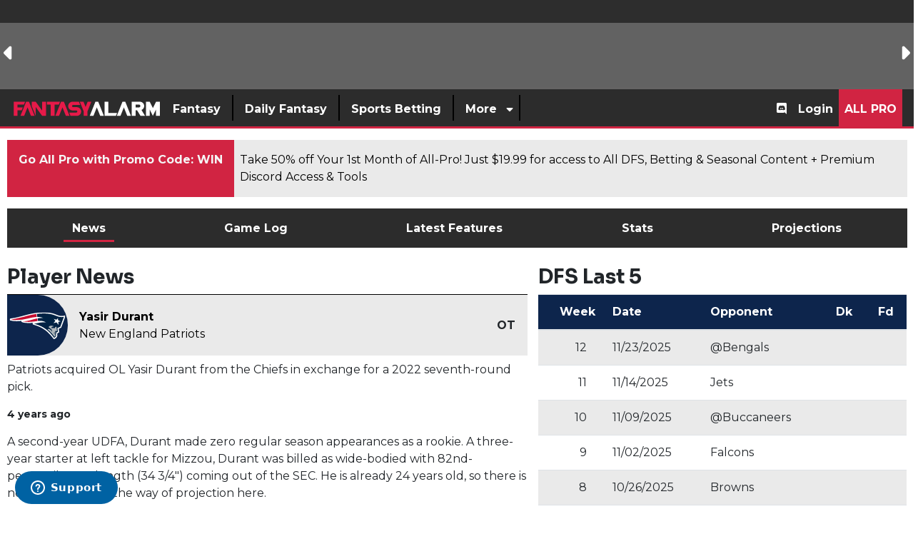

--- FILE ---
content_type: text/css; charset=utf-8
request_url: https://widgets.media.sportradar.com/assets/css/chunk.80851.1f5af735.css
body_size: 2494
content:
.sr-bb.sr-resize-sensor{position:relative}.sr-bb .sr-resize-sensor__resize-triggers{direction:ltr;visibility:hidden}.sr-bb .sr-resize-sensor__contract-trigger:before,.sr-bb .sr-resize-sensor__resize-triggers,.sr-bb .sr-resize-sensor__resize-triggers>div{content:" ";display:block;height:100%;left:0;overflow:hidden;position:absolute;top:0;width:100%}.sr-bb .sr-resize-sensor__contract-trigger:before{height:200%;width:200%}.sr-bb .sr-resize-sensor__animation-trigger{-webkit-animation-duration:1ms;animation-duration:1ms;-webkit-animation-name:sr-resize-sensor__imperceptible;animation-name:sr-resize-sensor__imperceptible}@-webkit-keyframes sr-resize-sensor__imperceptible{to{opacity:1}}@keyframes sr-resize-sensor__imperceptible{to{opacity:1}}.sr-bb .sr-us-table-scroller__relative{direction:ltr;max-width:100%;min-height:1px;position:relative;width:100%}.sr-bb .sr-us-table-scroller__overflow{height:100%;max-height:inherit;overflow:hidden;position:static;touch-action:pan-y;z-index:0}.sr-bb .sr-us-table-scroller__overflow:not(.srm-begin):before,.sr-bb .sr-us-table-scroller__overflow:not(.srm-end):after{border:none;content:"";margin:auto;position:absolute;top:0;width:8px;z-index:1}.sr-bb .sr-us-table-scroller__overflow:not(.srm-begin):before{left:0;margin-left:inherit;padding-left:inherit}.sr-bb .sr-us-table-scroller__overflow:not(.srm-end):after{margin-right:inherit;padding-right:inherit;right:0}.sr-bb .sr-us-table-scroller__overflow.srm-left:before{box-shadow:inset 7px 0 9px -3px rgba(0,0,0,.4)}.sr-bb .sr-us-table-scroller__overflow.srm-right:after{box-shadow:inset -7px 0 9px -3px rgba(0,0,0,.4)}.sr-bb .sr-us-table-scroller__overflow.srm-overflow:after,.sr-bb .sr-us-table-scroller__overflow.srm-overflow:before{bottom:16px}.sr-bb .sr-us-table-scroller__inner{direction:ltr;display:inline-block;min-width:100%;vertical-align:middle}.sr-rtl.sr-bb .sr-us-table-scroller__inner{direction:rtl}.sr-bb .sr-us-table-scroller__inner.srm-overflow{margin-bottom:16px}.sr-bb .sr-us-table-scroller__arrow{cursor:pointer;display:-webkit-box;display:flex;height:28px;margin-top:-14px;position:absolute;top:50%;width:28px;-webkit-box-align:center;align-items:center;border-radius:100%;border-style:solid;border-width:1px;justify-content:space-around;z-index:2}.sr-bb .sr-us-table-scroller__arrow.srm-is-disabled.srm-enforce{background-color:transparent;cursor:auto}.sr-bb .sr-us-table-scroller__arrow.srm-is-hidden{display:none}.sr-bb .sr-us-table-scroller__arrow-left{left:0;margin-left:inherit}.sr-bb .sr-us-table-scroller__arrow-right{margin-right:inherit;right:0}.sr-bb .sr-us-table-scroller__arrow-icon{height:10px;width:10px}.sr-bb .sr-us-table-scroller__track{background-color:rgba(0,0,0,.04);border-radius:3px;bottom:0;height:6px;left:2px;margin-left:inherit;margin-right:inherit;position:absolute;right:2px}.sr-bb .sr-us-table-scroller__track.srm-is-hidden{display:none}.sr-bb .sr-us-table-scroller__thumb-wrapper{height:14px;margin-top:-8px;padding-top:8px}.sr-bb .sr-us-table-scroller__thumb{background-color:rgba(0,0,0,.2);border-radius:3px;cursor:pointer;height:6px}.sr-bb .sr-us-table-scroller__thumb.srm-is-active,.sr-bb .sr-us-table-scroller__thumb:hover{background-color:rgba(0,0,0,.3)}.sr-bb .sr-us-table__table{border-spacing:0;max-width:100%;min-width:100%;table-layout:fixed;width:auto}.sr-bb .sr-us-table-sort-icon{fill:currentColor;height:9px;width:9px}.sr-bb .sr-us-table-cell__cell{background-clip:padding-box;text-overflow:ellipsis;white-space:nowrap}.sr-bb .sr-us-table-cell__cell.srm-is-sortable{cursor:pointer}.sr-bb .sr-us-table-cell__cell.srm-is-row-hover.srm-is-tc{font-weight:700}.sr-bb .sr-us-table-cell__fixed-cell{left:0;overflow:hidden;position:absolute;vertical-align:middle;will-change:left,right}.sr-rtl.sr-bb .sr-us-table-cell__fixed-cell{left:auto;right:0}.sr-bb .sr-us-table-cell__fixed-container{vertical-align:top;width:0}.sr-bb .sr-table-pagination__container{text-align:center}.sr-bb .sr-table-pagination__page{border-radius:4px;display:inline-block;font-size:14px;font-weight:500;margin:0 2px;padding:10px;vertical-align:middle}.sr-bb .sr-table-pagination__page.srm-is-clickable{cursor:pointer}.sr-bb .sr-table-pagination__icon{height:10px;width:10px}.sr-bb .sr-table-pagination__icon-space{display:inline-block;width:4px}.sr-table-pagination--small.sr-bb .sr-table-pagination__label{display:none}.sr-bb .sr-us-table-more-button__wrapper{display:-webkit-box;display:flex;-webkit-box-pack:center;justify-content:center;margin:8px 0}.sr-bb .sr-us-table-more-button__text{font-size:14px;font-weight:500;padding:4px 4px 8px}.sr-bb .sr-us-table-more-button__text:hover{cursor:pointer}.sr-bb .sr-us-player-gamelogs2__opponent{cursor:pointer;padding-left:24px;position:relative;text-align:initial}.sr-rtl.sr-bb .sr-us-player-gamelogs2__opponent{padding-left:0;padding-right:24px}.sr-bb .sr-us-player-gamelogs2__at-vs{left:0;max-width:24px;position:absolute}.sr-rtl.sr-bb .sr-us-player-gamelogs2__at-vs{left:auto;right:0}.sr-bb .sr-us-player-gamelogs2__crest{height:20px;margin:0 4px;width:20px}.sr-bb .sr-us-player-gamelogs2__crest.srm-is-ncaa{width:26.6666666667px}.sr-bb .sr-us-player-gamelogs2__team-name{font-weight:500}.sr-bb .sr-us-player-gamelogs2__result{display:-webkit-box;display:flex;-webkit-box-align:center;align-items:center;font-weight:500}.sr-bb .sr-us-player-gamelogs2__win-loss{border-radius:50%;display:-webkit-box;display:flex;height:24px;width:24px;-webkit-box-pack:center;justify-content:center;-webkit-box-align:center;align-items:center;margin-right:4px}.sr-rtl.sr-bb .sr-us-player-gamelogs2__win-loss{margin-left:4px;margin-right:0}.sr-bb .sr-us-player-gamelogs2__more-button{display:-webkit-box;display:flex;-webkit-box-pack:center;justify-content:center;margin:8px 0}.sr-bb .sr-us-player-gamelogs2__more-button-text{font-size:14px;font-weight:500;padding:4px 4px 8px}.sr-bb .sr-us-player-gamelogs2__more-button-text:hover{cursor:pointer}.sr-bb .sr-us-table-cell__cell.srm-is-tc.srm-is-row-hover .sr-us-player-gamelogs2__result-score,.sr-bb .sr-us-table-cell__cell.srm-is-tc.srm-is-row-hover .sr-us-player-gamelogs2__team-name{font-weight:700}.sr-bb .sr-dropdown.sr-us-navigation-dropdown__dropdown{display:inline-block}.sr-bb .sr-dropdown .sr-us-navigation-dropdown__dropdown-button{-webkit-box-align:center;align-items:center;-webkit-box-pack:justify;justify-content:space-between}.sr-bb .sr-dropdown .sr-us-navigation-dropdown__dropdown-button.srm-is-disabled{cursor:default}.sr-bb .sr-dropdown .sr-us-navigation-dropdown__dropdown-button.srm-normal{border-radius:2px;border-style:solid;border-width:1px;font-size:12px;font-weight:400;height:24px;text-transform:none}.sr-us-navigation-dropdown--small.sr-bb .sr-dropdown .sr-us-navigation-dropdown__dropdown-button.srm-normal{font-size:14px;height:32px}.sr-bb .sr-dropdown .sr-us-navigation-dropdown__dropdown-button.srm-title{font-size:16px;font-weight:500;height:24px;text-transform:uppercase}.sr-ltr.sr-bb .sr-dropdown .sr-us-navigation-dropdown__dropdown-arrow-wrapper{padding-right:8px}.sr-rtl.sr-bb .sr-dropdown .sr-us-navigation-dropdown__dropdown-arrow-wrapper{padding-left:8px}.sr-bb .sr-dropdown .sr-us-navigation-dropdown__dropdown-wrapper{min-width:0}.sr-bb .sr-dropdown .sr-us-navigation-dropdown__dropdown-wrapper.srm-normal{font-size:14px;font-weight:400;text-transform:none;top:23px}.sr-us-navigation-dropdown--small.sr-bb .sr-dropdown .sr-us-navigation-dropdown__dropdown-wrapper.srm-normal{top:31px}.sr-bb .sr-dropdown .sr-us-navigation-dropdown__dropdown-wrapper.srm-title{font-size:16px;font-weight:500;text-transform:uppercase;top:23px}.sr-ltr.sr-bb .sr-dropdown .sr-us-navigation-dropdown__dropdown-wrapper.srm-opens-left{left:0}.sr-ltr.sr-bb .sr-dropdown .sr-us-navigation-dropdown__dropdown-wrapper.srm-opens-right,.sr-rtl.sr-bb .sr-dropdown .sr-us-navigation-dropdown__dropdown-wrapper.srm-opens-left{right:0}.sr-rtl.sr-bb .sr-dropdown .sr-us-navigation-dropdown__dropdown-wrapper.srm-opens-right{left:0}.sr-bb .sr-dropdown .sr-us-navigation-dropdown__dropdown-menu{padding:20px 16px 4px}.sr-bb .sr-dropdown .sr-us-navigation-dropdown__dropdown-list{margin-bottom:8px;min-width:96px}.sr-bb .sr-dropdown .sr-us-navigation-dropdown__dropdown-list-href{line-height:32px;margin:0;padding:0 16px}.sr-rtl.sr-bb .sr-dropdown .sr-us-navigation-dropdown__dropdown-list-href{margin:0;padding:0 16px}.sr-bb .sr-dropdown .sr-us-navigation-dropdown__dropdown-list-href>span{vertical-align:baseline}.sr-bb .sr-dropdown .sr-us-navigation-dropdown__dropdown-wrapper-height-1{height:72px}.sr-bb .sr-dropdown .sr-us-navigation-dropdown__dropdown-wrapper-height-2{height:112px}.sr-bb .sr-dropdown .sr-us-navigation-dropdown__dropdown-wrapper-height-3{height:152px}.sr-bb .sr-dropdown .sr-us-navigation-dropdown__dropdown-wrapper-height-4{height:192px}.sr-bb .sr-dropdown .sr-us-navigation-dropdown__dropdown-wrapper-height-5{height:232px}.sr-bb .sr-dropdown .sr-us-navigation-dropdown__dropdown-wrapper-height-6{height:272px}.sr-bb .sr-dropdown .sr-us-navigation-dropdown__dropdown-wrapper-height-7{height:312px}.sr-bb .sr-dropdown .sr-us-navigation-dropdown__dropdown-wrapper-height-8{height:352px}.sr-bb .sr-dropdown .sr-us-navigation-dropdown__dropdown-wrapper-height-9{height:392px}.sr-bb .sr-dropdown .sr-us-navigation-dropdown__dropdown-wrapper-height-10{height:432px}.sr-bb .sr-dropdown .sr-us-navigation-dropdown__dropdown-wrapper-height-11{height:472px}.sr-bb .sr-dropdown .sr-us-navigation-dropdown__dropdown-wrapper-height-12{height:512px}.sr-bb .sr-dropdown .sr-us-navigation-dropdown__dropdown-wrapper-height-13{height:552px}.sr-bb .sr-dropdown .sr-us-navigation-dropdown__dropdown-wrapper-height-14{height:592px}.sr-bb .sr-dropdown .sr-us-navigation-dropdown__dropdown-wrapper-height-15{height:632px}@media (min-height:0px)and (max-height:250px){.sr-bb .sr-dropdown .sr-us-navigation-dropdown__dropdown-wrapper-height-1{height:72px}.sr-bb .sr-dropdown .sr-us-navigation-dropdown__dropdown-wrapper-height-10,.sr-bb .sr-dropdown .sr-us-navigation-dropdown__dropdown-wrapper-height-11,.sr-bb .sr-dropdown .sr-us-navigation-dropdown__dropdown-wrapper-height-12,.sr-bb .sr-dropdown .sr-us-navigation-dropdown__dropdown-wrapper-height-13,.sr-bb .sr-dropdown .sr-us-navigation-dropdown__dropdown-wrapper-height-14,.sr-bb .sr-dropdown .sr-us-navigation-dropdown__dropdown-wrapper-height-15,.sr-bb .sr-dropdown .sr-us-navigation-dropdown__dropdown-wrapper-height-2,.sr-bb .sr-dropdown .sr-us-navigation-dropdown__dropdown-wrapper-height-3,.sr-bb .sr-dropdown .sr-us-navigation-dropdown__dropdown-wrapper-height-4,.sr-bb .sr-dropdown .sr-us-navigation-dropdown__dropdown-wrapper-height-5,.sr-bb .sr-dropdown .sr-us-navigation-dropdown__dropdown-wrapper-height-6,.sr-bb .sr-dropdown .sr-us-navigation-dropdown__dropdown-wrapper-height-7,.sr-bb .sr-dropdown .sr-us-navigation-dropdown__dropdown-wrapper-height-8,.sr-bb .sr-dropdown .sr-us-navigation-dropdown__dropdown-wrapper-height-9{height:112px}}@media (min-height:250px)and (max-height:500px){.sr-bb .sr-dropdown .sr-us-navigation-dropdown__dropdown-wrapper-height-1{height:72px}.sr-bb .sr-dropdown .sr-us-navigation-dropdown__dropdown-wrapper-height-2{height:112px}.sr-bb .sr-dropdown .sr-us-navigation-dropdown__dropdown-wrapper-height-3{height:152px}.sr-bb .sr-dropdown .sr-us-navigation-dropdown__dropdown-wrapper-height-10,.sr-bb .sr-dropdown .sr-us-navigation-dropdown__dropdown-wrapper-height-11,.sr-bb .sr-dropdown .sr-us-navigation-dropdown__dropdown-wrapper-height-12,.sr-bb .sr-dropdown .sr-us-navigation-dropdown__dropdown-wrapper-height-13,.sr-bb .sr-dropdown .sr-us-navigation-dropdown__dropdown-wrapper-height-14,.sr-bb .sr-dropdown .sr-us-navigation-dropdown__dropdown-wrapper-height-15,.sr-bb .sr-dropdown .sr-us-navigation-dropdown__dropdown-wrapper-height-4,.sr-bb .sr-dropdown .sr-us-navigation-dropdown__dropdown-wrapper-height-5,.sr-bb .sr-dropdown .sr-us-navigation-dropdown__dropdown-wrapper-height-6,.sr-bb .sr-dropdown .sr-us-navigation-dropdown__dropdown-wrapper-height-7,.sr-bb .sr-dropdown .sr-us-navigation-dropdown__dropdown-wrapper-height-8,.sr-bb .sr-dropdown .sr-us-navigation-dropdown__dropdown-wrapper-height-9{height:192px}}@media (min-height:500px)and (max-height:750px){.sr-bb .sr-dropdown .sr-us-navigation-dropdown__dropdown-wrapper-height-1{height:72px}.sr-bb .sr-dropdown .sr-us-navigation-dropdown__dropdown-wrapper-height-2{height:112px}.sr-bb .sr-dropdown .sr-us-navigation-dropdown__dropdown-wrapper-height-3{height:152px}.sr-bb .sr-dropdown .sr-us-navigation-dropdown__dropdown-wrapper-height-4{height:192px}.sr-bb .sr-dropdown .sr-us-navigation-dropdown__dropdown-wrapper-height-5{height:232px}.sr-bb .sr-dropdown .sr-us-navigation-dropdown__dropdown-wrapper-height-10,.sr-bb .sr-dropdown .sr-us-navigation-dropdown__dropdown-wrapper-height-11,.sr-bb .sr-dropdown .sr-us-navigation-dropdown__dropdown-wrapper-height-12,.sr-bb .sr-dropdown .sr-us-navigation-dropdown__dropdown-wrapper-height-13,.sr-bb .sr-dropdown .sr-us-navigation-dropdown__dropdown-wrapper-height-14,.sr-bb .sr-dropdown .sr-us-navigation-dropdown__dropdown-wrapper-height-15,.sr-bb .sr-dropdown .sr-us-navigation-dropdown__dropdown-wrapper-height-6,.sr-bb .sr-dropdown .sr-us-navigation-dropdown__dropdown-wrapper-height-7,.sr-bb .sr-dropdown .sr-us-navigation-dropdown__dropdown-wrapper-height-8,.sr-bb .sr-dropdown .sr-us-navigation-dropdown__dropdown-wrapper-height-9{height:272px}}.sr-bb .sr-dropdown .sr-us-navigation-dropdown__dropdown-display-value-wrapper{height:auto}.sr-bb .sr-dropdown .sr-us-navigation-dropdown__label.srm-normal{padding-left:12px;padding-right:8px}.sr-bb .sr-dropdown .sr-us-navigation-dropdown__label.srm-normal.srm-is-hidden{height:0;visibility:hidden}.sr-rtl.sr-bb .sr-dropdown .sr-us-navigation-dropdown__label{padding-left:8px;padding-right:12px}.sr-bb .sr-dropdown .sr-us-navigation-dropdown__label.srm-is-capitalize{text-transform:capitalize}.sr-bb .sr-us-simpletable__wrapper.srm-has-border{padding:0 16px}.sr-bb .sr-us-simpletable__busy{cursor:wait}.sr-bb .sr-us-simpletable__table{font-weight:300}.sr-bb .sr-us-simpletable__scroller-overflow{margin-left:270px}.sr-us-simpletable--small.sr-bb .sr-us-simpletable__scroller-overflow{margin-left:150px}.sr-rtl.sr-bb .sr-us-simpletable__scroller-overflow{margin-left:auto;margin-right:270px}.sr-rtl.sr-us-simpletable--small.sr-bb .sr-us-simpletable__scroller-overflow{margin-left:auto;margin-right:150px}.sr-bb .sr-us-simpletable__scroller-left-arrow.srm-override-margin{margin-left:256px}.sr-us-simpletable--small.sr-bb .sr-us-simpletable__scroller-left-arrow.srm-override-margin{margin-left:136px}.sr-rtl.sr-bb .sr-us-simpletable__scroller-left-arrow.srm-override-margin,.sr-rtl.sr-us-simpletable--small.sr-bb .sr-us-simpletable__scroller-left-arrow.srm-override-margin{margin-left:0}.sr-rtl.sr-bb .sr-us-simpletable__scroller-right-arrow.srm-override-margin{margin-right:256px}.sr-rtl.sr-us-simpletable--small.sr-bb .sr-us-simpletable__scroller-right-arrow.srm-override-margin{margin-right:136px}.sr-bb .sr-us-simpletable__rank-col{text-align:center;width:20px}.sr-bb .sr-us-simpletable__entity-col{margin-left:20px;padding:0 4px;width:250px}.sr-us-simpletable--small.sr-bb .sr-us-simpletable__entity-col{width:130px}.sr-rtl.sr-bb .sr-us-simpletable__entity-col{margin-left:auto;margin-right:20px}.sr-bb .sr-us-simpletable__entity-col.srm-is-clickable{cursor:pointer}.sr-bb .sr-us-simpletable__header-row{height:34px;line-height:24px;padding-top:8px}.sr-bb .sr-us-simpletable__data-row{height:40px;line-height:40px}.sr-bb .sr-us-simpletable__data-col{min-width:50px;padding-left:8px;padding-right:8px}.sr-bb .sr-us-simpletable__cell-center{text-align:center}.sr-bb .sr-us-simpletable__header-border{border-bottom-style:solid;border-bottom-width:2px}.sr-bb .sr-us-simpletable__data-border{border-bottom-style:solid;border-bottom-width:1px}.sr-bb .sr-us-simpletable__data-border.srm-is-last{border-bottom-width:0}.sr-bb .sr-us-simpletable__pagination{padding-top:24px}.sr-bb .sr-us-header__container{font-weight:500}.sr-bb .sr-us-header__container.srm-uppercase{text-transform:uppercase}.sr-bb .sr-us-header__container.srm-capitalize{text-transform:capitalize}.sr-bb .sr-us-header__container.srm-underline{border-bottom-style:solid;border-bottom-width:2px}.sr-bb .sr-us-header__container.srm-size-small{font-size:14px}.sr-bb .sr-us-header__container.srm-size-default{font-size:16px}.sr-bb .sr-us-football-player-gamelogs__wrapper.srm-border{border-radius:2px;border-style:solid;border-width:1px;padding:16px 0}.sr-bb .sr-us-football-player-gamelogs__header{display:-webkit-box;display:flex;-webkit-box-orient:horizontal;-webkit-box-direction:normal;flex-direction:row;-webkit-box-pack:justify;justify-content:space-between;padding-bottom:10px}.sr-bb .sr-us-football-player-gamelogs__header.srm-border{padding:0 16px 10px}.sr-bb .sr-us-football-player-gamelogs__filters,.sr-bb .sr-us-football-player-gamelogs__header-title,.sr-us-football-player-gamelogs--small.sr-bb .sr-us-football-player-gamelogs__header{display:block}.sr-us-football-player-gamelogs--small.sr-us-football-player-gamelogs.sr-bb .sr-us-football-player-gamelogs__filters{line-height:40px;padding-top:12px}.sr-ltr.sr-bb .sr-us-football-player-gamelogs__filters-padding{margin-right:12px}.sr-rtl.sr-bb .sr-us-football-player-gamelogs__filters-padding{margin-left:12px}.sr-bb .sr-us-football-player-gamelogs__category-label{text-transform:capitalize}.sr-bb .sr-us-football-player-gamelogs__wrapper.srm-has-border{padding:0 16px}.sr-bb .sr-us-football-player-gamelogs__busy{cursor:wait}.sr-bb .sr-us-football-player-gamelogs__table{font-weight:400}.sr-bb .sr-us-football-player-gamelogs__scroller-overflow,.sr-us-football-player-gamelogs--small.sr-bb .sr-us-football-player-gamelogs__scroller-overflow{margin-left:110px}.sr-rtl.sr-bb .sr-us-football-player-gamelogs__scroller-overflow,.sr-rtl.sr-us-football-player-gamelogs--small.sr-bb .sr-us-football-player-gamelogs__scroller-overflow{margin-left:auto;margin-right:110px}.sr-bb .sr-us-football-player-gamelogs__scroller-left-arrow.srm-override-margin,.sr-us-football-player-gamelogs--small.sr-bb .sr-us-football-player-gamelogs__scroller-left-arrow.srm-override-margin{margin-left:96px}.sr-rtl.sr-bb .sr-us-football-player-gamelogs__scroller-left-arrow.srm-override-margin,.sr-rtl.sr-us-football-player-gamelogs--small.sr-bb .sr-us-football-player-gamelogs__scroller-left-arrow.srm-override-margin{margin-left:0}.sr-rtl.sr-bb .sr-us-football-player-gamelogs__scroller-right-arrow.srm-override-margin,.sr-rtl.sr-us-football-player-gamelogs--small.sr-bb .sr-us-football-player-gamelogs__scroller-right-arrow.srm-override-margin{margin-right:96px}.sr-bb .sr-us-football-player-gamelogs__rank-col{text-align:center;width:0}.sr-bb .sr-us-football-player-gamelogs__entity-col{margin-left:0;padding:0 4px;width:110px}.sr-us-football-player-gamelogs--small.sr-bb .sr-us-football-player-gamelogs__entity-col{width:110px}.sr-rtl.sr-bb .sr-us-football-player-gamelogs__entity-col{margin-left:auto;margin-right:0}.sr-bb .sr-us-football-player-gamelogs__entity-col.srm-is-clickable{cursor:pointer}.sr-bb .sr-us-football-player-gamelogs__header-row{height:34px;line-height:24px;padding-top:8px}.sr-bb .sr-us-football-player-gamelogs__data-row{height:40px;line-height:40px}.sr-bb .sr-us-football-player-gamelogs__data-col{min-width:50px;padding-left:8px;padding-right:8px}.sr-bb .sr-us-football-player-gamelogs__cell-center{text-align:center}.sr-bb .sr-us-football-player-gamelogs__header-border{border-bottom-style:solid;border-bottom-width:2px}.sr-bb .sr-us-football-player-gamelogs__data-border{border-bottom-style:solid;border-bottom-width:1px}.sr-bb .sr-us-football-player-gamelogs__data-border.srm-is-last{border-bottom-width:0}.sr-bb .sr-us-football-player-gamelogs__pagination{padding-top:24px}.sr-bb .sr-us-football-player-gamelogs__week-col{width:110px}.sr-bb .sr-us-football-player-gamelogs__result-col{text-align:inherit}.sr-bb .sr-us-football-player-gamelogs__round-span{display:inline-block;line-height:normal;min-width:90px;white-space:normal}

--- FILE ---
content_type: text/css; charset=utf-8
request_url: https://widgets.media.sportradar.com/assets/css/chunk.34168.7865572e.css
body_size: 3518
content:
.sr-bb .sr-loader-dots{align-self:center;margin:0 auto}.sr-bb .sr-loader-dots__dot{-webkit-animation:sr-loader-dots__fx 1s ease-in infinite;animation:sr-loader-dots__fx 1s ease-in infinite;border-radius:50%;float:left;height:12px;margin:0 6px;-webkit-transform:scale(0);transform:scale(0);width:12px}.sr-bb .sr-loader-dots__dot:nth-child(2){-webkit-animation-delay:.3s;animation-delay:.3s}.sr-bb .sr-loader-dots__dot:nth-child(3){-webkit-animation-delay:.6s;animation-delay:.6s}@-webkit-keyframes sr-loader-dots__fx{50%{opacity:1;-webkit-transform:scale(1);transform:scale(1)}to{opacity:0}}@keyframes sr-loader-dots__fx{50%{opacity:1;-webkit-transform:scale(1);transform:scale(1)}to{opacity:0}}.sr-bb .sr-loader__overlay{background:transparent;bottom:0;display:-webkit-box;display:flex;left:0;position:absolute;right:0;text-align:center;top:0;visibility:hidden;-webkit-box-orient:vertical;-webkit-box-direction:normal;flex-direction:column;-webkit-box-pack:center;justify-content:center;-webkit-box-align:center;align-items:center;overflow:hidden;-webkit-transition:background .3s;transition:background .3s}.sr-bb .sr-loader__container{min-height:25px;position:relative}.sr-bb .sr-loader__container.srm-full-height{height:100%}.sr-bb .sr-loader__container.srm-expandable{bottom:0;height:100%;left:0;position:absolute;right:0;top:0}.sr-bb .sr-loader__container.srm-expandable.srm-is-expanded{position:static}.sr-bb .sr-loader__container.srm-loading>.sr-loader__overlay{visibility:visible;z-index:8000}.sr-bb .sr-loader__container.srm-loading>.sr-loader__overlay~div{-webkit-filter:blur(1px);filter:blur(1px)}.sr-bb .sr-error__container{display:-webkit-box;display:flex;height:100%;-webkit-box-orient:vertical;-webkit-box-direction:normal;flex-direction:column;min-height:80px;text-align:center}.sr-bb .sr-error__container.srm-message-only,.sr-bb .sr-error__container.srm-no-height-limit{min-height:auto}.sr-bb .sr-error__container.srm-no-error-render{display:none}.sr-bb .sr-error__message-wrapper{-webkit-box-flex:0;flex:0 1 auto;font-weight:300;line-height:24px;padding-bottom:16px}.sr-bb .sr-error__message-wrapper.srm-is-small{padding-bottom:8px}.sr-bb .sr-error__message-wrapper.srm-message-only{padding-bottom:0}.sr-bb .sr-error__message{font-size:14px}.sr-bb .sr-error__message.srm-is-small{line-height:16px}.sr-bb .sr-error__message-dev{font-size:12px;word-break:break-all}.sr-bb .sr-error__icon-wrapper{box-sizing:border-box;padding:16px 0;position:relative;-webkit-box-flex:0;display:-webkit-box;display:flex;flex:0 1 120px;height:120px;max-height:120px;min-height:1px;width:100%;-webkit-box-align:center;align-items:center}.sr-bb .sr-error__icon-wrapper.srm-is-small{padding:8px 0;-webkit-box-flex:0;flex:0 1 40px;height:40px;max-height:120px}.sr-bb .sr-error__icon{display:block;fill:currentColor;height:100%;margin:0 auto}.sr-bb .sr-error__license-center{left:50%;position:absolute;top:50%;width:0}.sr-bb .sr-error__license-txt{font-weight:700;left:-5px;position:absolute;top:7px}.sr-bb{line-height:normal/*! normalize.css v3.0.3 | MIT License | github.com/necolas/normalize.css */}.sr-bb *{box-sizing:border-box;min-height:auto;position:static;z-index:auto}.sr-bb table{border-collapse:inherit;border-spacing:inherit;table-layout:auto}.sr-bb ol,.sr-bb ul{list-style:none}.sr-bb a,.sr-bb audio,.sr-bb b,.sr-bb body,.sr-bb code,.sr-bb div,.sr-bb footer,.sr-bb form,.sr-bb h1,.sr-bb h2,.sr-bb h3,.sr-bb h4,.sr-bb h5,.sr-bb h6,.sr-bb header,.sr-bb html,.sr-bb iframe,.sr-bb img,.sr-bb label,.sr-bb li,.sr-bb ol,.sr-bb p,.sr-bb pre,.sr-bb span,.sr-bb svg,.sr-bb table,.sr-bb tbody,.sr-bb td,.sr-bb tfoot,.sr-bb th,.sr-bb thead,.sr-bb tr,.sr-bb ul,.sr-bb video{border:0;border-color:inherit;color:inherit;font-size:inherit;font:inherit;margin:0;padding:0;text-align:inherit;text-indent:0;text-shadow:none;vertical-align:inherit;-ms-text-size-adjust:100%;-webkit-text-size-adjust:100%}.sr-bb section{border:inherit}.sr-bb a{background-color:transparent;text-decoration:none}.sr-bb a:active,.sr-bb a:hover{outline:0;text-decoration:none}.sr-bb abbr[title]{border-bottom:none;text-decoration:underline;-webkit-text-decoration:underline dotted;text-decoration:underline dotted}.sr-bb b,.sr-bb strong{font-weight:inherit;font-weight:bolder}.sr-bb sub,.sr-bb sup{font-size:75%;line-height:0;position:relative;vertical-align:baseline}.sr-bb sup{top:-.5em}.sr-bb sub{bottom:-.25em}.sr-bb img{border:0;border-color:inherit;border-radius:inherit;max-width:none}.sr-bb svg:not(:root){overflow:hidden}.sr-bb hr{box-sizing:content-box;height:0}.sr-bb button,.sr-bb hr{overflow:visible}.sr-bb button,.sr-bb select{text-transform:none}.sr-bb button,.sr-bb input[type=button],.sr-bb input[type=reset],.sr-bb input[type=submit]{-webkit-appearance:button;cursor:pointer}.sr-bb button[disabled],.sr-bb input[disabled]{cursor:default}.sr-bb button::-moz-focus-inner,.sr-bb input::-moz-focus-inner{border:0;padding:0}.sr-bb button:-moz-focusring,.sr-bb input:-moz-focusring{outline:1px dotted ButtonText}.sr-bb input{line-height:normal}.sr-bb input[type=checkbox],.sr-bb input[type=radio]{padding:0}.sr-bb input[type=number]::-webkit-inner-spin-button,.sr-bb input[type=number]::-webkit-outer-spin-button{height:auto}.sr-bb input[type=search]{-webkit-appearance:textfield}.sr-bb input[type=search]::-webkit-search-cancel-button,.sr-bb input[type=search]::-webkit-search-decoration{-webkit-appearance:none}.sr-bb textarea{overflow:auto}.sr-bb *{-webkit-text-stroke:1px transparent}.sr-bb{font-size:12px}.sr-bb.sr-rtl{direction:rtl}.sr-bb.srm-fit-to-parent,.sr-bb.srm-fit-to-parent>.sr-loader__container,.sr-bb.srm-fit-to-parent>.sr-loader__container>.sr-error__container{height:100%}.sr-bb .srm-is-transparent{background:transparent!important}.sr-bb .srm-is-uppercase{text-transform:uppercase}.sr-capitalize.sr-bb .srm-is-uppercase{text-transform:capitalize}.sr-bb .sr-screen-reader-only__visual-hidden{clip:rect(1px,1px,1px,1px);height:1px;overflow:hidden;position:absolute;white-space:nowrap;width:1px}.sr-bb .sr-aria-button__focus-wrapper{border-color:transparent!important;border-style:solid;border-width:1px;outline:none}.sr-bb .sr-aria-button__focus-wrapper:focus{border-color:inherit!important}.sr-bb .sr-aria-table-cell__wrapper{display:-webkit-box;display:flex;height:100%;width:100%;-webkit-box-pack:center;justify-content:center;-webkit-box-align:center;align-items:center}.sr-bb .sr-aria-table-cell__focus-wrapper{border-color:transparent!important;border-style:solid;border-width:1px;outline:none}.sr-bb .sr-aria-table-cell__focus-wrapper:focus{border-color:inherit!important}.sr-bb .sr-jersey3d__container{overflow:hidden;position:relative}.sr-bb .sr-jersey3d__body{height:100%;position:relative;width:100%}.sr-bb .sr-jersey3d__overlay{left:0;position:absolute;top:0}.sr-bb .sr-jersey3d__overlay img{height:100%;width:100%}.sr-bb .sr-jersey3d__player-number{paint-order:stroke;stroke-linecap:butt;stroke-linejoin:miter}.sr-jersey3d__size-small{height:20px;width:20px}.sr-jersey3d__size-medium{height:50px;width:50px}.sr-jersey3d__size-large{height:100px;width:100px}.sr-bb .sr-playerheaderlayout__player-jersey{align-self:center;height:120px;width:120px}.sr-playerheaderlayout--small.sr-bb .sr-playerheaderlayout__player-jersey{height:80px;width:80px}.sr-bb .sr-playerheaderlayout__nationality-flag{height:12px;margin-right:4px;margin-top:-2px;vertical-align:middle;width:12px}.sr-rtl.sr-bb .sr-playerheaderlayout__nationality-flag{margin-left:4px;margin-right:0}.sr-bb .sr-playerheaderlayout__emp{font-weight:700}.sr-bb .sr-playerheaderlayout__dspan{display:inline-block;white-space:nowrap}.sr-rtl.sr-bb .sr-playerheaderlayout__maintain-direction{direction:ltr;text-align:right}.sr-bb .sr-playerheaderlayout__wrapper{display:-webkit-box;display:flex}.sr-playerheaderlayout--large.sr-bb .sr-playerheaderlayout__wrapper{height:140px}.sr-playerheaderlayout--large.sr-bb .sr-playerheaderlayout__wrapper.srm-ncaa-no-crest{height:auto}.sr-bb .sr-playerheaderlayout__wrapper.srm-has-border{border-style:solid;border-width:1px;height:auto;padding:16px}.sr-bb .sr-playerheaderlayout__player-image-container{display:-webkit-box;display:flex;-webkit-box-pack:center;justify-content:center;-webkit-box-align:center;align-items:center;height:140px;width:140px}.sr-bb .sr-playerheaderlayout__player-image-container.srm-is-jersey{height:auto;width:auto}.sr-bb .sr-playerheaderlayout__player-image-container.srm-is-ncaa{height:140px;width:187px}.sr-bb .sr-playerheaderlayout__player-image-divider{width:40px}.sr-bb .sr-playerheaderlayout__player-image-divider.srm-is-team{width:20px}.sr-bb .sr-playerheaderlayout__bottom-player-name{border-top-style:solid;border-top-width:1px;font-size:20px;font-weight:500;padding-bottom:8px;padding-top:8px}.sr-playerheaderlayout--large.sr-bb .sr-playerheaderlayout__bottom-player-name{display:none}.sr-bb .sr-playerheaderlayout__container{display:-webkit-box;display:flex;-webkit-box-orient:vertical;-webkit-box-direction:normal;flex-direction:column;-webkit-box-pack:start;justify-content:flex-start;-webkit-box-flex:1;flex:1}.sr-playerheaderlayout--large.sr-bb .sr-playerheaderlayout__container{height:140px;-webkit-box-pack:justify;justify-content:space-between}.sr-playerheaderlayout--large.sr-bb .sr-playerheaderlayout__container.srm-no-stats{-webkit-box-pack:start;justify-content:flex-start}.sr-playerheaderlayout--large.sr-bb .sr-playerheaderlayout__container.srm-ncaa-no-crest{height:auto}.sr-bb .sr-playerheaderlayout__top-info-container{border-bottom-style:solid;border-bottom-width:1px;display:-webkit-box;display:flex;-webkit-box-pack:justify;justify-content:space-between;padding-bottom:4px;padding-top:8px}.sr-bb .sr-playerheaderlayout__top-info-container.srm-reverse{-webkit-box-orient:horizontal;-webkit-box-direction:reverse;flex-direction:row-reverse}.sr-bb .sr-playerheaderlayout__top-info-container.srm-ncaa-no-crest{padding-bottom:0}.sr-bb .sr-playerheaderlayout__top-info-left-container{display:-webkit-box;display:flex;-webkit-box-orient:vertical;-webkit-box-direction:normal;flex-direction:column;-webkit-box-pack:justify;justify-content:space-between}.sr-bb .sr-playerheaderlayout__player-name{font-size:24px;font-weight:500}.sr-bb .sr-playerheaderlayout__player-name.srm-ncaa-no-crest{font-size:20px}.sr-bb .sr-playerheaderlayout__player-first-name{font-weight:300}.sr-bb .sr-playerheaderlayout__player-top-info{font-size:14px;font-weight:500;white-space:nowrap}.sr-bb .sr-playerheaderlayout__player-top-info.srm-ncaa-no-crest{display:none}.sr-bb .sr-playerheaderlayout__player-top-info-info{display:-webkit-inline-box;display:inline-flex}.sr-bb .sr-playerheaderlayout__player-top-info-team-name.srm-is-clickable{cursor:pointer}.sr-bb .sr-playerheaderlayout__player-top-info-team-bottom{display:none}.sr-bb .sr-playerheaderlayout__team-crest{height:50px;width:50px}.sr-playerheaderlayout--small.sr-bb .sr-playerheaderlayout__team-crest{height:32px;width:32px}.sr-bb .sr-playerheaderlayout__team-crest.srm-left{height:124px;width:124px}.sr-playerheaderlayout--small.sr-bb .sr-playerheaderlayout__team-crest.srm-left{height:72px;width:72px}.sr-bb .sr-playerheaderlayout__team-crest.srm-is-ncaa{height:140px;width:187px}.sr-playerheaderlayout--small.sr-bb .sr-playerheaderlayout__team-crest.srm-is-ncaa{height:80px;width:107px}.sr-bb .sr-playerheaderlayout__top-info-right-container{height:50px;margin-bottom:3px;width:50px}.sr-bb .sr-playerheaderlayout__top-info-right-container.srm-is-clickable{cursor:pointer}.sr-bb .sr-playerheaderlayout__bottom-info-container{display:-webkit-box;display:flex;-webkit-box-pack:justify;justify-content:space-between;-webkit-box-align:start;align-items:flex-start}.sr-playerheaderlayout--large.sr-bb .sr-playerheaderlayout__bottom-info-container.srm-no-stats{padding-top:8px}.sr-playerheaderlayout--large.sr-bb .sr-playerheaderlayout__bottom-info-container.srm-5-liner{padding-top:2px}.sr-bb .sr-playerheaderlayout__bottom-info-left-seperator{width:8px}.sr-bb .sr-playerheaderlayout__bottom-info-row{line-height:16px}.sr-bb .sr-playerheaderlayout__season-stats-title{font-size:16px;font-weight:300;padding-bottom:2px}.sr-bb .sr-playerheaderlayout__season-stats-header{display:-webkit-box;display:flex;font-size:9px;font-weight:700;line-height:14px;margin-bottom:1px;text-align:center}.sr-bb .sr-playerheaderlayout__season-stats-header-el{padding-top:2px}.sr-bb .sr-playerheaderlayout__season-stats-content-divider{-webkit-box-flex:0;flex:0 0 1px;min-width:1px}.sr-bb .sr-playerheaderlayout__season-stats-content{display:-webkit-box;display:flex;font-size:16px;font-weight:900;line-height:20px;text-align:center}.sr-bb .sr-playerheaderlayout__season-stats-content-el{padding-bottom:1px;padding-top:1px}.sr-bb .sr-playerheaderlayout__season-stats-el{-webkit-box-flex:1;flex:1 0 100px;min-width:100px}.sr-bb .sr-playerheaderlayout__season-stats-el.srm-4x{-webkit-box-flex:1;flex:1 0 75px;min-width:75px}.sr-bb .sr-playerheaderlayout__bottom-info-left-container.srm-5-liner{font-size:11px;line-height:11px}.sr-bb .sr-playerheaderlayout__bottom-info-right-container{align-self:flex-end}.sr-playerheaderlayout.sr-playerheaderlayout--small .sr-playerheaderlayout__player-image-container{height:80px;position:absolute;width:80px}.sr-playerheaderlayout.sr-playerheaderlayout--small .sr-playerheaderlayout__player-image-container.srm-is-ncaa{height:80px;width:107px}.sr-playerheaderlayout.sr-playerheaderlayout--small .sr-playerheaderlayout__player-image-divider{display:none}.sr-playerheaderlayout.sr-playerheaderlayout--small .sr-playerheaderlayout__top-info-container{-webkit-box-orient:vertical;-webkit-box-direction:normal;border-bottom:none;flex-direction:column;margin-bottom:0;min-height:80px;padding-bottom:1px}.sr-playerheaderlayout.sr-playerheaderlayout--small .sr-playerheaderlayout__top-info-container.srm-show-player-image{margin-left:88px}.sr-rtl.sr-playerheaderlayout.sr-playerheaderlayout--small .sr-playerheaderlayout__top-info-container.srm-show-player-image{margin-left:0;margin-right:88px}.sr-playerheaderlayout.sr-playerheaderlayout--small .sr-playerheaderlayout__top-info-container.srm-show-player-image.srm-is-ncaa{margin-left:115px}.sr-rtl.sr-playerheaderlayout.sr-playerheaderlayout--small .sr-playerheaderlayout__top-info-container.srm-show-player-image.srm-is-ncaa{margin-left:0;margin-right:115px}.sr-playerheaderlayout.sr-playerheaderlayout--small .sr-playerheaderlayout__top-info-container.srm-ncaa-no-crest{border-bottom-color:inherit;border-bottom-style:solid;border-bottom-width:1px;margin-bottom:8px;min-height:auto}.sr-playerheaderlayout.sr-playerheaderlayout--small .sr-playerheaderlayout__player-name{display:none}.sr-playerheaderlayout.sr-playerheaderlayout--small .sr-playerheaderlayout__player-name.srm-ncaa-no-crest{display:block}.sr-playerheaderlayout.sr-playerheaderlayout--small .sr-playerheaderlayout__bottom-player-name.srm-ncaa-no-crest{display:none}.sr-playerheaderlayout.sr-playerheaderlayout--small .sr-playerheaderlayout__player-top-info{font-size:12px;font-weight:400;line-height:18px}.sr-playerheaderlayout.sr-playerheaderlayout--small .sr-playerheaderlayout__player-top-info-team{display:none}.sr-playerheaderlayout.sr-playerheaderlayout--small .sr-playerheaderlayout__player-top-info-team-bottom{display:inline;font-weight:500}.sr-playerheaderlayout.sr-playerheaderlayout--small .sr-playerheaderlayout__top-info-right-container{height:32px;width:32px}.sr-playerheaderlayout.sr-playerheaderlayout--small .sr-playerheaderlayout__bottom-info-container{display:block}.sr-playerheaderlayout.sr-playerheaderlayout--small .sr-playerheaderlayout__bottom-info-left-container{padding-bottom:16px}.sr-playerheaderlayout.sr-playerheaderlayout--small .sr-playerheaderlayout__bottom-info-left-container.srm-no-stats{padding-bottom:0}.sr-playerheaderlayout.sr-playerheaderlayout--small .sr-playerheaderlayout__season-stats-title{font-size:14px}.sr-bb .sr-poweredby__wrapper{display:-webkit-box;display:flex;line-height:0;overflow:hidden;-webkit-box-pack:end;justify-content:flex-end}.sr-bb .sr-poweredby__link{display:inline-block}.sr-bb .sr-poweredby__logo{height:20px;width:209px}.sr-bb .sr-poweredby__logo.srm-lite{width:163.84px}.sr-bb .sr-poweredby__logo.srm-small{height:12px;width:125.4px}.sr-bb .sr-poweredby__logo.srm-small.srm-lite{width:98.3px}.sr-bb .sr-poweredby__logo.srm-large{height:32px;width:334.4px}.sr-bb .sr-poweredby__logo.srm-large.srm-lite{width:262.14px}.sr-bb .sr-poweredby__logo-margin{margin:16px 16px 16px auto}.sr-bb .sr-poweredby__logo-margin.srm-no-top-padding{margin-top:0}.sr-rtl.sr-bb .sr-poweredby__logo-margin{margin-left:16px;margin-right:auto}.sr-bb .sr-poweredby__logo-black{fill:#000}.sr-bb .sr-poweredby__logo-white{fill:#fff}.sr-bb .sr-ad__banner.srm-ad-rendered+.sr-poweredby__wrapper{margin-top:16px}.sr-bb.sr-resize-sensor{position:relative}.sr-bb .sr-resize-sensor__resize-triggers{direction:ltr;visibility:hidden}.sr-bb .sr-resize-sensor__contract-trigger:before,.sr-bb .sr-resize-sensor__resize-triggers,.sr-bb .sr-resize-sensor__resize-triggers>div{content:" ";display:block;height:100%;left:0;overflow:hidden;position:absolute;top:0;width:100%}.sr-bb .sr-resize-sensor__contract-trigger:before{height:200%;width:200%}.sr-bb .sr-resize-sensor__animation-trigger{-webkit-animation-duration:1ms;animation-duration:1ms;-webkit-animation-name:sr-resize-sensor__imperceptible;animation-name:sr-resize-sensor__imperceptible}@-webkit-keyframes sr-resize-sensor__imperceptible{to{opacity:1}}@keyframes sr-resize-sensor__imperceptible{to{opacity:1}}.sr-bb.sr-ad{text-align:center}.sr-bb .sr-ad__banner{overflow:hidden;position:relative;text-align:center}.sr-bb .sr-ad__banner,.sr-bb .sr-ad__banner img{margin-left:auto;margin-right:auto;max-width:100%}.sr-bb .sr-ad__banner img{display:block;height:auto}.sr-bb .sr-ad__content-hidden{display:none}.sr-bb .sr-ad__close-wrapper{position:absolute;right:4px;top:4px}.sr-bb .sr-ad__close{cursor:pointer;display:block;height:20px;width:20px}.sr-bb .sr-footer{display:-webkit-box;display:flex;-webkit-box-align:stretch;align-items:stretch;border-top-style:solid;border-top-width:1px;height:48px;outline:0;z-index:0}.sr-bb .sr-footer__main{-webkit-box-pack:end;justify-content:flex-end;overflow:hidden;position:relative}.sr-bb .sr-footer__banner,.sr-bb .sr-footer__main{-webkit-box-flex:1;display:-webkit-box;display:flex;flex:1;-webkit-box-align:center;align-items:center}.sr-bb .sr-footer__banner img{display:block;max-height:47px;max-width:100%}.sr-bb .sr-footer__share-label{font-size:12px;padding-left:4px;text-transform:capitalize;-webkit-user-select:none;-moz-user-select:none;user-select:none}.sr-rtl.sr-bb .sr-footer__share-label{padding-left:0;padding-right:4px}.sr-bb .sr-footer__share{cursor:pointer;display:-webkit-box;display:flex}.sr-bb .sr-footer__share-icon{margin:0 16px;width:18px}.sr-bb .sr-footer__popup{display:-webkit-box;display:flex;-webkit-box-align:stretch;align-items:stretch;height:100%;left:0;padding:0 8px;position:absolute;right:0;top:0;-webkit-transform:translateX(101%);transform:translateX(101%);-webkit-transition-duration:.1s;transition-duration:.1s;-webkit-transition-property:all;transition-property:all;-webkit-transition-timing-function:cubic-bezier(0,0,.2,1);transition-timing-function:cubic-bezier(0,0,.2,1);will-change:transform;z-index:1}.sr-rtl.sr-bb .sr-footer__popup{-webkit-transform:translateX(-101%);transform:translateX(-101%)}.sr-bb .sr-footer__provider{display:-webkit-box;display:flex;-webkit-box-align:center;align-items:center;color:inherit;cursor:pointer;padding:0 8px;text-decoration:none}.sr-bb .sr-footer__provider-icon{display:block;fill:currentcolor}.sr-bb .sr-footer__provider-label{font-size:12px;margin:0 8px;-webkit-user-select:none;-moz-user-select:none;user-select:none}.sr-bb .sr-footer.srm-social-open .sr-footer__popup{-webkit-transform:none;transform:none}.sr-bb .sr-footer-widgets{border-top-style:solid;border-top-width:1px}.sr-bb .sr-footer-widgets.srm-no-border{border-top-width:0}

--- FILE ---
content_type: text/css; charset=utf-8
request_url: https://widgets.media.sportradar.com/assets/css/chunk.us.player.nfl.header.fd98b9e5.css
body_size: 394
content:
.sr-bb .sr-player-img-base__container{position:relative}.sr-bb .sr-player-img-base__img{height:100%;width:100%}.sr-bb .sr-player-img-base__hidden{display:none}.sr-bb .sr-player-img-base__visible{display:block}.sr-bb .sr-player-img-base__fallback{fill:currentColor}.sr-bb .sr-player-img-small__fallback,.sr-bb .sr-player-img-small__image{border-radius:100%;height:100%;width:100%}.sr-bb .sr-player-img-small__fallback.srm-is-server-side,.sr-bb .sr-player-img-small__image.srm-is-server-side{display:block;height:auto;max-height:100%;max-width:100%;position:absolute;top:0;width:auto}.sr-bb .sr-player-img-small__image{position:absolute}.sr-bb .sr-player-img-small__image.srm-is-clipped{bottom:-20%;height:120%;left:-10%;width:120%}.sr-bb .sr-player-img-small__image.srm-is-clipped.srm-is-big-clipped{bottom:-40%;height:140%;left:-20%;width:140%}.sr-bb .sr-player-img-small__server-side-background.srm-is-server-side{background:transparent}.sr-bb .sr-player-img-small__wrapper{border-radius:100%;border-style:solid;border-width:1px;overflow:hidden;position:relative}.sr-bb .sr-nfl-player-header__birth-date{display:inline}.sr-bb .sr-nfl-player-header__birth-date-details,.sr-bb .sr-nfl-player-header__draft-pick-details{font-weight:400}.sr-bb .sr-nfl-player-header__crest-image,.sr-bb .sr-nfl-player-header__player-image,.sr-bb .sr-nfl-player-header__player-image-wrapper{height:100%;width:100%}.sr-bb .sr-nfl-player-header__bold{font-weight:700}.sr-wwrap{height:100%;position:relative}.sr-wwrap .sr-wwrap-overlay{bottom:0;display:-webkit-box;display:flex;left:0;position:absolute;right:0;text-align:center;top:0;visibility:hidden;-webkit-box-orient:vertical;-webkit-box-direction:normal;flex-direction:column;-webkit-box-pack:center;justify-content:center;overflow:hidden}.sr-wwrap.srm-warning{overflow:hidden}.sr-wwrap.srm-warning .sr-wwrap-overlay{cursor:pointer;visibility:visible;z-index:7000}.sr-wwrap.srm-warning .sr-wwrap-overlay.srm-1{opacity:.75}.sr-wwrap.srm-warning .sr-wwrap-overlay.srm-2+div{-webkit-filter:blur(2px);filter:blur(2px);max-height:400px;overflow:hidden}

--- FILE ---
content_type: application/javascript; charset=utf-8
request_url: https://widgets.media.sportradar.com/assets/js/chunk.15018.3b9f808e.js
body_size: 4340
content:
(self["SRUSWP-sir-buildingblocks"]=self["SRUSWP-sir-buildingblocks"]||[]).push([[15018],{38305:function(){},152013:function(e,a,t){"use strict";var r=t(472408);var l=t(708485);var n=t(717481);var s=t(331208);var o=t(138030);var i=t(5946);a.__esModule=true;a["default"]=void 0;var u=i(t(152585));var d=i(t(954087));var c=i(t(443563));var f=i(t(45180));var m=i(t(511832));var p=i(t(960319));var v=i(t(396777));var y=i(t(394249));var C=t(745087);var h=t(865961);var b=i(t(241811));var g=i(t(306532));var N=i(t(102650));function w(e,a){var t="undefined"!=typeof s&&o(e)||e["@@iterator"];if(!t){if(Array.isArray(e)||(t=k(e))||a&&e&&"number"==typeof e.length){t&&(e=t);var r=0,l=function e(){};return{s:l,n:function a(){return r>=e.length?{done:!0}:{done:!1,value:e[r++]}},e:function e(a){throw a},f:l}}throw new TypeError("Invalid attempt to iterate non-iterable instance.\nIn order to be iterable, non-array objects must have a [Symbol.iterator]() method.")}var n,i=!0,u=!1;return{s:function a(){t=t.call(e)},n:function e(){var a=t.next();return i=a.done,a},e:function e(a){u=!0,n=a},f:function e(){try{i||null==t.return||t.return()}finally{if(u)throw n}}}}function k(e,a){if(e){var t;if("string"==typeof e)return x(e,a);var r=l(t={}.toString.call(e)).call(t,8,-1);return"Object"===r&&e.constructor&&(r=e.constructor.name),"Map"===r||"Set"===r?n(e):"Arguments"===r||/^(?:Ui|I)nt(?:8|16|32)(?:Clamped)?Array$/.test(r)?x(e,a):void 0}}function x(e,a){(null==a||a>e.length)&&(a=e.length);for(var t=0,r=Array(a);t<a;t++)r[t]=e[t];return r}function E(e,a,t){return a=(0,m.default)(a),(0,f.default)(e,S()?r(a,t||[],(0,m.default)(e).constructor):a.apply(e,t))}function S(){try{var e=!Boolean.prototype.valueOf.call(r(Boolean,[],function(){}))}catch(e){}return(S=function a(){return!!e})()}t(38305);var T="us-navigation-dropdown";var F=(0,C.classNameFactory)(T);var R=y.default.arrayOf(y.default.shape({content:y.default.node.isRequired,data:y.default.any.isRequired,key:y.default.string.isRequired}));var D=g.default.defaultProps.maxVisibleDropdownItems;function H(e,a,t,r){var l=e==="right";var n={"":a?F("dropdown"):undefined,"arrow-wrapper":F("dropdown-arrow-wrapper",t&&"srt-text-disabled"),"display-value-wrapper":F("dropdown-display-value-wrapper",t&&"srt-text-disabled"),wrapper:F("dropdown-wrapper","srt-base-2",{"opens-left":!l,"opens-right":l,normal:!r,title:r}),button:F("dropdown-button","",{"is-disabled":t,normal:!r,title:r}),menu:F("dropdown-menu")};for(var s=1;s<=D;s++){n["wrapper-height-"+s]=F("dropdown-wrapper-height-"+s)}return n}var K={list:F("dropdown-list"),"list-href":F("dropdown-list-href"),menu:F("dropdown-menu"),"is-disabled":"srt-text-disabled srm-is-disabled"};var O=function(e){function a(){return E(this,a,arguments)}(0,p.default)(a,e);var t=a.prototype;t.render=function e(){var a=this.props,t=a.data,r=a.items,l=a.isTitle;if(l){var n=w(r),s;try{for(n.s();!(s=n.n()).done;){var o=s.value;if(t===o.data){return v.default.createElement("div",{className:F("label",null,"title")},o.content)}}}catch(e){n.e(e)}finally{n.f()}return null}return v.default.createElement("div",null,(0,u.default)(r).call(r,function(e){return v.default.createElement("div",{key:e.key,className:F("label",null,{"is-hidden":t!==e.data,normal:true})},e.content)},this))};return(0,c.default)(a)}(v.default.PureComponent);O.propTypes={data:g.default.propTypes.selected,isTitle:y.default.bool,items:R};var P=a["default"]=function(e){function a(){var e;var t;for(var r=arguments.length,l=new Array(r),n=0;n<r;n++){l[n]=arguments[n]}t=E(this,a,(0,d.default)(e=[]).call(e,l));t.getDropdownClasses=(0,b.default)(H);t.getLabel=(0,b.default)(function(e,a){return{component:O,props:{items:e,isTitle:a}}});t.onChange=function(e,a){var r=t.props.onSelected;if(r)r(a)};return t}(0,p.default)(a,e);var t=a.prototype;t.render=function e(){var a=this.props,t=a.items,r=a.selected,l=a.disabled,n=a.isTitle,s=a.ariaControls,o=a.dropdownAlign,i=a.disableInlineBlock,d=a.className,c=a.maxHeight;return v.default.createElement(g.default,{ariaControls:s,selected:r,disabled:l,onChange:this.onChange,classes:this.getDropdownClasses(o,!i,l,n),itemClasses:K,iconType:"dropdown",label:this.getLabel(t,n),maxVisibleDropdownItems:D,maxHeight:c,className:d},(0,u.default)(t).call(t,function(e){return v.default.createElement(N.default,{key:e.key,data:e.data,disabled:e.disabled},e.content)},this))};return(0,c.default)(a)}(v.default.PureComponent);P.propTypes={items:R.isRequired,selected:g.default.propTypes.selected,disabled:y.default.bool,isTitle:y.default.bool,ariaControls:h.idRefType,onSelected:y.default.func,dropdownAlign:y.default.oneOf(["left","right"]),disableInlineBlock:y.default.bool,maxHeight:y.default.number,className:y.default.string};P.defaultProps={dropdownAlign:"left"};P.cssModifiers=["sr-us-navigation-dropdown--small"]},231120:function(e,a,t){"use strict";var r=t(472408);var l=t(5946);a.__esModule=true;a.Property=void 0;a.getFooterRenderConstants=g;a.getKeys=C;a.getRenderConstants=b;a.renderDataCell=N;a.renderHead=h;a.renderRows=k;var n=l(t(954087));var s=l(t(443563));var o=l(t(45180));var i=l(t(511832));var u=l(t(960319));var d=l(t(396777));var c=l(t(394249));var f=t(840268);var m=l(t(324713));var p=t(579171);function v(e,a,t){return a=(0,i.default)(a),(0,o.default)(e,y()?r(a,t||[],(0,i.default)(e).constructor):a.apply(e,t))}function y(){try{var e=!Boolean.prototype.valueOf.call(r(Boolean,[],function(){}))}catch(e){}return(y=function a(){return!!e})()}function C(e){var a=e.columns,t=e.sortIdx,r=e.defaultSortKey,l=e.defaultSortOrder,n=e.selectedColKey;var s=a[t]?t:(0,m.default)(a,function(e){return e.key===r});if(!s||s<0)s=0;var o=a[s]||{};var i=l||o.defaultSortOrder||"desc";return{sortKey:o.key,sortOrder:i,selectedColKey:n||o.key}}function h(e,a,t,r,l){var n=t(["header-row","header-border","data-col"],false,"is-uppercase");var s=t(["header-row","header-border","data-col","cell-center"],false,"is-uppercase");var o=[];for(var i=0;i<a.length;i++){var u=a[i],c=u.key,m=u.disableSort,p=u.defaultSortOrder,v=u.tKey,y=u.noCenter,C=u.extraClassName,h=u.extraDataClassName,b=u.isFixed,g=u.selectedClassName;var N=void 0;switch(c){case"rank":N=d.default.createElement(f.Cell,{key:"rank",rowKey:"head",colKey:"rank",disableHoverRow:true,disableHoverCol:true,controller:e,className:t(["header-row","header-border","rank-col"],false,"is-uppercase"),isFixed:true,isHeading:true,cellClassName:t("header-border"),selectedClass:g||l||undefined},d.default.createElement(f.HeadT,{tKey:"trans_rank_short"}));break;case"entity":N=d.default.createElement(f.SortCell,{key:"entity",rowKey:"head",colKey:"entity",disableHover:m,disableSort:m,sortOrder:p||r||"desc",rankOrder:p||r||"desc",controller:e,className:t(["header-row","header-border","entity-col"],false,"is-uppercase"),isFixed:true,isHeading:true,cellClassName:t("header-border"),selectedClass:g||l||undefined},d.default.createElement(f.HeadT,{tKey:v}));break;default:N=d.default.createElement(f.SortCell,{key:c,rowKey:"head",colKey:c,disableHover:m,disableSort:m,sortOrder:p||r||"desc",rankOrder:p||r||"desc",controller:e,className:(y?n:s)+(h?" "+h:""),isFixed:b,cellClassName:C,selectedClass:g||l||undefined},d.default.createElement(f.HeadT,{tKey:v}));break}o.push(N)}return d.default.createElement("tr",{key:"head"},o)}function b(e,a,t,r,l,n){return{controller:e,cn:a,lastModifier:!n&&l?"is-last":undefined,rankClassName:a(["data-row","data-border","rank-col"]),entityClassName:a(["data-row","data-border","entity-col"],{"srm-is-clickable":t}),dataClassName:a(["data-row","data-border","data-col","cell-center"]),borderCellClassName:a("data-border"),selectedClassName:r}}function g(e,a,t,r,l,n){return{controller:e,cn:a,rankClassName:a(["data-row","rank-col"]),entityClassName:a(["data-row","entity-col"],{"is-clickable":t}),dataClassName:a(["data-row","data-col","cell-center"]),normalClassName:r,hoverClassName:l,selectedClassName:n||r,disableHoverRow:true}}function N(e,a,t,r,l,n,s){if(!a)return null;var o=l.controller,i=l.lastModifier,u=l.rankClassName,c=l.entityClassName,m=l.dataClassName,p=l.borderCellClassName,v=l.selectedClassName,y=l.disableHoverRow,C=l.normalClassName,h=l.hoverClassName;var b=a.fn,g=a.key;var N,w,k,E,S;switch(g){case"rank":N=u;w=true;k=p;E=d.default.createElement(x,{metas:r,property:"rank",controller:o});break;case"entity":N=c;w=true;k=p;S=t.displayFn;E=S?S(a,o,e):"<error: col.displayFn missing>";break;default:N=m;if(t.extraDataClassName)N=N+" "+t.extraDataClassName;w=t.isFixed;if(w)k=t.extraClassName?t.extraClassName+" "+p:p;else k=t.extraClassName;E=b?b(a):a.value;break}return d.default.createElement(f.Cell,{key:g,controller:o,rowKey:e,colKey:g,disableHoverCol:true,disableHoverRow:y,className:N,normalClass:t.normalClassName||C,hoverClass:t.hoverClassName||h,selectedClass:t.selectedClassName||v||undefined,lastModifier:i,isFixed:w,cellClassName:k,teamColorsEnabled:n,teamColorsActive:s},E)}function w(e,a,t,r,l,n,s){var o=[];var i=a.length;var u,d;for(var c=0;c<i;c++){u=e[c];d=a[c];var f=N(t,u,d,r,l,n,s);if(!f)break;o.push(f)}return o}function k(e,a,t,r,l,n){var s=e.getRows();if(!s||!s.length)return[];var o=e.getCurrentState(),i=o.page;var u=s.length;var c=a?(i-1)*a:0;var f=a?Math.min(i*a,u):u;var m=[];var v;var y=function e(){v=s[C];if(!v.elt||!v.eltValues||v.eltValues.enableTeamColors!==n||v.eltValues.renderConstants!==l||v.eltValues.onItemClick!==t){var a=v,o=a.key,i=a.metaValues,u=a.cells,c=a.teamUid;v.elt=d.default.createElement(p.UsSingleTeamColors,{key:o,teamId:c,enableTeamColors:n,component:"tr",componentProps:{onClick:t?t.bind(null,o,v):undefined}},d.default.createElement(p.TeamColorsContext.Consumer,null,function(e){var a=e.isEnabled,t=e.isActive;return w(u,r,o,i,l,a,t)}));v.eltValues={enableTeamColors:n,renderConstants:l,onItemClick:t}}m.push(v.elt)};for(var C=c;C<f;C++){y()}return m}var x=a.Property=function(e){function a(){var e;var t;for(var r=arguments.length,l=new Array(r),s=0;s<r;s++){l[s]=arguments[s]}t=v(this,a,(0,n.default)(e=[]).call(e,l));t.state={value:t.props.metas&&t.props.metas[t.props.property]};t.onChange=function(e,a){if(!e.calculating){var r=t.props,l=r.metas,n=r.property;var s=l&&l[n];if(s!==t.state.value){t.setState({value:s})}}};return t}(0,u.default)(a,e);var t=a.prototype;t.componentDidMount=function e(){this.props.controller.subscribe(this.onChange,"calculating")};t.componentWillUnmount=function e(){this.props.controller.unsubscribe(this.onChange)};t.render=function e(){var a=this.state.value;if(!a)return false;var t=this.props.className;return d.default.createElement("span",{className:t},a)};return(0,s.default)(a)}(d.default.PureComponent);x.propTypes={controller:c.default.object.isRequired,metas:c.default.object.isRequired,property:c.default.oneOf(["sequence","rank"]).isRequired,className:c.default.string}},526533:function(e,a,t){"use strict";var r=t(472408);var l=t(5946);a.__esModule=true;a["default"]=void 0;var n=l(t(443563));var s=l(t(45180));var o=l(t(511832));var i=l(t(960319));var u=l(t(396777));var d=l(t(394249));var c=t(745087);var f=t(184257);var m=t(341773);var p,v,y;function C(e,a,t){return a=(0,o.default)(a),(0,s.default)(e,h()?r(a,t||[],(0,o.default)(e).constructor):a.apply(e,t))}function h(){try{var e=!Boolean.prototype.valueOf.call(r(Boolean,[],function(){}))}catch(e){}return(h=function a(){return!!e})()}var b=function e(a){var t=+a;if(t<0)t=0;else if(t>20)t=20;return t};var g=(p=(0,c.withContext)(),p(v=(y=function(e){function a(){return C(this,a,arguments)}(0,i.default)(a,e);var t=a.prototype;t.shouldComponentUpdate=function e(a,t){return(0,c.didPropsChange)(a,this.props)};t.render=function e(){var a=this.props,t=a.number,r=a.minimumFractionDigits,l=a.maximumFractionDigits,n=a.emptyZeroInteger,s=a.unit,o=a.includePlusSign,i=a.className,d=a.intClassName,c=a.sepClassName,m=a.fracClassName,p=a.unitClassName,v=a.plusSignClassName,y=a.formatterFn,C=a.percentage,h=a.tag;var g;if(y){g=y(t)}else if(typeof t==="number"){if(C){if(t===1){g=100}else{g=(0,f.formatNumber)(this,t*100,{minimumFractionDigits:b(r),maximumFractionDigits:b(l)})}}else{g=(0,f.formatNumber)(this,t,{minimumFractionDigits:b(r),maximumFractionDigits:b(l)})}}else{g=t}var N;var w=o&&t>0;if(d||c||m||p&&s){var k=f.decimalRegExp.exec(g);var x,E,S;if(k&&k.length>1){x=k[1];E="\u200e"+k[2];S=k[3]}else{x=g}N=[];if(w){N.push(u.default.createElement("span",{key:"plus",className:v},"+"))}N.push(u.default.createElement("span",{key:"int",className:d},n?+x||"":x));if(E!==undefined){N.push(u.default.createElement("span",{key:"sep",className:c},E));N.push(u.default.createElement("span",{key:"dec",className:m},S||"0"))}if(s){N.push(u.default.createElement("span",{key:"unit",className:p},s))}}else if(n){var T=f.decimalRegExp.exec(g);if(+T[1]||!T[3])N=g;else N="\u200e"+T[2]+T[3];if(w)N="+"+N;if(s)N+=s}else{N=g;if(w)N="+"+N;if(s)N+=s}return u.default.createElement(h,{className:i},N)};return(0,n.default)(a)}(u.default.Component),y.propTypes={number:d.default.number.isRequired,minimumFractionDigits:d.default.number,maximumFractionDigits:d.default.number,percentage:d.default.bool,emptyZeroInteger:d.default.bool,formatterFn:d.default.func,includePlusSign:d.default.bool,unit:d.default.string,className:d.default.string,intClassName:d.default.string,sepClassName:d.default.string,fracClassName:d.default.string,unitClassName:d.default.string,plusSignClassName:d.default.string,tag:m.tagType},y.defaultProps={minimumFractionDigits:0,maximumFractionDigits:1,includePlusSign:false,tag:"div"},y))||v);var N=a["default"]=g}}]);

--- FILE ---
content_type: application/javascript; charset=utf-8
request_url: https://widgets.media.sportradar.com/assets/js/chunk.30140.07fc7d32.js
body_size: 3097
content:
(self["SRUSWP-sir-buildingblocks"]=self["SRUSWP-sir-buildingblocks"]||[]).push([[30140],{330140:function(t,e,r){"use strict";var n=r(472408);var i=r(5946);e.__esModule=true;e["default"]=void 0;var o=i(r(954087));var a=i(r(807666));var l=i(r(443563));var s=i(r(45180));var h=i(r(511832));var u=i(r(960319));var f=i(r(396777));var c=i(r(394249));var d=r(745087);var v=i(r(203078));var m=i(r(14325));var w=r(176738);var g=i(r(77679));var b=i(r(858156));var T=i(r(588194));var p,L,S;function R(t,e,r){return e=(0,h.default)(e),(0,s.default)(t,E()?n(e,r||[],(0,h.default)(t).constructor):e.apply(t,r))}function E(){try{var t=!Boolean.prototype.valueOf.call(n(Boolean,[],function(){}))}catch(t){}return(E=function e(){return!!t})()}r(782838);var O=(0,m.default)(r(146598));var D=(0,m.default)(r(812421));var C="us-table-scroller";var N=(0,d.classNameFactory)(C);var k=310;var M=30;var W=28;var x=30;function y(t,e){return t.touches?(0,b.default)(t,["touches",0,e],0):t[e]}function A(t,e){return t.changedTouches?(0,b.default)(t,["changedTouches",0,e],0):t[e]}var B=e["default"]=(p=(0,d.withContext)(),p(L=(S=function(t){function e(){var t;var r;for(var n=arguments.length,i=new Array(n),a=0;a<n;a++){i[a]=arguments[a]}r=R(this,e,(0,o.default)(t=[]).call(t,i));r.state={begin:true,end:true,overflow:false};r.requestFrames={};r.handleOverflowScroll=function(t){r.updateThumb();r.detectLimits()};r.handleWindowScroll=function(t){r.alignButtons()};r.handleResize=function(t){r.recalc()};r.handleOverflowMouseDown=function(t){if(r.touchTimer){clearTimeout(r.touchTimer);r.touchTimer=null;t.stopImmediatePropagation()}else{r.handleOverflowTouchdownStart(t,true)}};r.handleOverflowTouchStart=function(t){r.touchTimer=window.setTimeout(function(){r.touchTimer=null},k);r.handleOverflowTouchdownStart(t)};r.handleTrackMouseDown=function(t){var e=r.getOverflowValues(),n=e.scrollWidth,i=e.clientWidth;if(i<n){t.preventDefault();var o=t.target,a=t.clientX,l=o.getBoundingClientRect(),s=l.left,h=(0,g.default)(r.track),u=Math.max(Math.ceil(i/n*h),x),f=Math.abs(s-a)-u/2;r.doScrollLeft(f/(h-u)*(n-i))}};r.handleThumbMouseDown=function(t){if(r.touchTimer){clearTimeout(r.touchTimer);r.touchTimer=null;t.stopImmediatePropagation()}else{r.handleThumbTouchdownStart(t,true)}};r.handleThumbTouchStart=function(t){r.touchTimer=window.setTimeout(function(){r.touchTimer=null},k);r.handleThumbTouchdownStart(t)};r.handleDrag=function(t){if(r.startThumbX){var e=A(t,"clientX"),n=r.track.getBoundingClientRect(),i=n.left,o=r.getOverflowValues(),a=o.scrollWidth,l=o.clientWidth,s=(0,g.default)(r.track),h=Math.max(Math.ceil(l/a*s),x),u=e-i-r.startThumbX;r.doScrollLeft(u/(s-h)*(a-l))}if(r.startOverflowX){if(r.overflow){var f=A(t,"clientX"),c=r.startOverflowX-f,d=A(t,"clientY"),v=r.startOverflowY-d;Math.abs(c)>Math.abs(v)&&r.doScrollLeft(r.startScrollLeft+c)}}};r.handleDragEnd=function(){r.dragging=false;r.startThumbX=0;r.startOverflowX=0;r.startOverflowY=0;if(r.state.thumbDragActive){r.setState({thumbDragActive:false})}r.teardownDragging()};r.onLeftArrowClick=function(){if(r.overflow){r.overflow.scrollLeft-=M}};r.onRightArrowClick=function(){if(r.overflow){r.overflow.scrollLeft+=M}};r.setOverflowRef=function(t){r.overflow=t};r.setInnerRef=function(t){r.inner=t};r.setTrackRef=function(t){r.track=t};r.setThumbRef=function(t){r.thumb=t};r.setBtnLeftRef=function(t){r.btnLeftRef=t};r.setBtnRightRef=function(t){r.btnRightRef=t};return r}(0,u.default)(e,t);var r=e.prototype;r.componentDidMount=function t(){this.addListeners();if(!this.context.cctx.rtl&&this.props.defaultOverflowStartingSide==="right"||this.context.cctx.rtl&&this.props.defaultOverflowStartingSide==="left"){this.scrollToRight()}this.recalc();var e=this.props.controller;if(e){e._scroller=this}};r.componentDidUpdate=function t(e){this.recalc()};r.componentWillUnmount=function t(){this.removeListeners();this.teardownDragging();for(var e in this.requestFrames){if((0,T.default)(this.requestFrames,e)){(0,w.cancelAnimFrame)(this.requestFrames[e])}}if(this.touchTimer){clearTimeout(this.touchTimer);this.touchTimer=null}};r.addListeners=function t(){this.overflow.addEventListener("scroll",this.handleOverflowScroll);this.overflow.addEventListener("mousedown",this.handleOverflowMouseDown);this.overflow.addEventListener("touchstart",this.handleOverflowTouchStart);this.track.addEventListener("mousedown",this.handleTrackMouseDown);this.thumb.addEventListener("mousedown",this.handleThumbMouseDown);this.thumb.addEventListener("touchstart",this.handleThumbTouchStart);window.addEventListener("scroll",this.handleWindowScroll,true)};r.removeListeners=function t(){this.overflow.removeEventListener("scroll",this.handleOverflowScroll);this.overflow.removeEventListener("mousedown",this.handleOverflowMouseDown);this.overflow.removeEventListener("touchstart",this.handleOverflowTouchStart);this.track.removeEventListener("mousedown",this.handleTrackMouseDown);this.thumb.removeEventListener("mousedown",this.handleThumbMouseDown);this.thumb.removeEventListener("touchstart",this.handleThumbTouchStart);window.removeEventListener("scroll",this.handleWindowScroll,true)};r.getOverflowValues=function t(){var e=this.overflow||{},r=e.scrollLeft,n=r===void 0?0:r,i=e.scrollTop,o=i===void 0?0:i,a=e.scrollWidth,l=a===void 0?0:a,s=e.scrollHeight,h=s===void 0?0:s,u=e.clientWidth,f=u===void 0?0:u,c=e.clientHeight,d=c===void 0?0:c;return{left:n/(l-f)||0,top:o/(h-d)||0,scrollLeft:n,scrollTop:o,scrollWidth:l,scrollHeight:h,clientWidth:f,clientHeight:d}};r.raf=function t(e,r){var n=this;if(this.requestFrames[e]){(0,w.cancelAnimFrame)(this.requestFrames[e])}this.requestFrames[e]=(0,w.reqAnimFrame)(function(){n.requestFrames[e]=undefined;r()})};r.updateThumb=function t(){var e=this;this.raf("thumb",function(){return e._updateThumb()})};r._updateThumb=function t(){var e=this.getOverflowValues(),r=e.scrollLeft,n=e.clientWidth,i=e.scrollWidth;if(i){var o=(0,g.default)(this.track);var a=Math.ceil(n/i*o);a=o===a?0:Math.max(a,x);var l=i===n?0:r/(i-n)*(o-a);if(this.thumb){this.thumb.style.width=a+"px";this.thumb.style.transform="translateX("+l+"px)";this.thumb.style.WebkitTransform="translateX("+l+"px)"}}};r.doScrollLeft=function t(e){if(this.overflow){this.overflow.scrollLeft=e}};r.scrollToRight=function t(){if(this.overflow){var e=this.getOverflowValues(),r=e.scrollWidth;this.doScrollLeft(r)}};r.handleOverflowTouchdownStart=function t(e,r){var n=this.getOverflowValues(),i=n.scrollLeft,o=n.scrollWidth,a=n.clientWidth;if(a<o){if(r){e.preventDefault()}this.handleDragStart(e);this.startOverflowX=y(e,"clientX");this.startOverflowY=y(e,"clientY");this.startScrollLeft=i}};r.handleThumbTouchdownStart=function t(e,r){var n=this.getOverflowValues(),i=n.scrollWidth,o=n.clientWidth;if(o<i){if(r){e.preventDefault()}this.handleDragStart(e);var a=e.target,l=y(e,"clientX"),s=a.getBoundingClientRect(),h=s.left;this.startThumbX=l-h;this.setState({thumbDragActive:true})}};r.handleDragStart=function t(e){this.dragging=true;e.stopImmediatePropagation();this.setupDragging()};r.setupDragging=function t(){document.body.style.userSelect="none";document.addEventListener("mousemove",this.handleDrag);document.addEventListener("touchmove",this.handleDrag);document.addEventListener("mouseup",this.handleDragEnd);document.addEventListener("touchend",this.handleDragEnd);document.onselectstart=function(){return false}};r.teardownDragging=function t(){document.body.style.userSelect="";document.removeEventListener("mousemove",this.handleDrag);document.removeEventListener("touchmove",this.handleDrag);document.removeEventListener("mouseup",this.handleDragEnd);document.removeEventListener("touchend",this.handleDragEnd);document.onselectstart=undefined};r.alignButtons=function t(){var e=this;this.raf("buttons",function(){return e._alignButtons()})};r._alignButtons=function t(){if(this.inner){var e=window.innerHeight,r=this.inner.getBoundingClientRect(),n=r.top,i=r.bottom,o=r.height;if(o){var a;if(n>0){if(i<=e){a=o/2}else{a=Math.max(W/2,(e-n)/2)}}else{if(i>e){a=e/2-n}else{var l=o-W/2;a=Math.min(i/2-n,l>0?l:o/2)}}if(this.btnLeftRef){this.btnLeftRef.style.top=a+"px"}if(this.btnRightRef){this.btnRightRef.style.top=a+"px"}}}};r.detectLimits=function t(){if(this.overflow){var e=this.props.controller,r=this.getOverflowValues(),n=r.scrollLeft,i=r.scrollWidth,o=r.clientWidth;if(i){var a=n===0,l=i-o,s=!!(l>1),h=Math.round(n)>=Math.floor(l);if(e&&s!==this.state.overflow){e.setOverflow(s)}if(a!==this.state.begin||h!==this.state.end||s!==this.state.overflow){this.setState({begin:a,end:h,overflow:s})}}}};r.recalc=function t(){this.updateThumb();this.alignButtons();this.detectLimits()};r.render=function t(){var e=this.props,r=e.shadow,n=e.className,i=e.overflowClassName,o=e.leftArrowClassName,l=e.rightArrowClassName,s=e.trackClassName,h=e.thumbClassName,u=e.innerContentClassName,c=e.disableResizeSensor,d=e.children,m=this.state,w=m.begin,g=m.end,b=m.overflow,T=m.thumbDragActive,p=this.context.cctx.rtl,L=r==="both",S=L||(p?r==="right":r==="left"),R=L||(p?r==="left":r==="right"),E=c?"div":v.default,C=c?{}:{onResize:this.handleResize};return f.default.createElement(E,(0,a.default)({},C,{className:N("relative",[n,"srt-base-1"])}),f.default.createElement("div",{ref:this.setOverflowRef,className:N("overflow",i,[w&&"begin",g&&"end",S&&!w&&"left",R&&!g&&"right",b&&"overflow"])},f.default.createElement("div",{ref:this.setInnerRef,className:N("inner",u,{overflow:!u&&b})},d),f.default.createElement("div",{ref:this.setTrackRef,className:N("track",s,{"is-hidden":!b})},f.default.createElement("div",{ref:this.setThumbRef,className:N("thumb-wrapper")},f.default.createElement("div",{className:N("thumb",h,{"is-active":T})}))),f.default.createElement(X,{setRef:this.setBtnLeftRef,className:N(["arrow","arrow-left"],[o,"srt-base-1",!w&&"srt-elevation-2"],{"is-disabled":w,enforce:w,"is-hidden":!b}),onClick:!w&&this.onLeftArrowClick},f.default.createElement(O,{className:N("arrow-icon",w?"srt-fill-neutral-3":"srt-fill-neutral-2")})),f.default.createElement(X,{setRef:this.setBtnRightRef,className:N(["arrow","arrow-right"],[l,"srt-base-1",!g&&"srt-elevation-2"],{"is-disabled":g,enforce:g,"is-hidden":!b}),onClick:!g&&this.onRightArrowClick},f.default.createElement(D,{className:N("arrow-icon",g?"srt-fill-neutral-3":"srt-fill-neutral-2")}))))};return(0,l.default)(e)}(f.default.Component),S.propTypes={controller:c.default.object,shadow:c.default.oneOf(["left","right","both","none"]),overflowClassName:c.default.string,leftArrowClassName:c.default.string,rightArrowClassName:c.default.string,trackClassName:c.default.string,thumbClassName:c.default.string,innerContentClassName:c.default.string,className:c.default.string,defaultOverflowStartingSide:c.default.oneOf(["left","right"]),disableResizeSensor:c.default.bool},S.defaultProps={shadow:"left",defaultOverflowStartingSide:"left"},S))||L);var X=function t(e){var r=e.setRef,n=e.className,i=e.onClick,o=e.children;return f.default.createElement("div",{ref:r,onClick:i||undefined,className:n},o)}},782838:function(){}}]);

--- FILE ---
content_type: application/javascript; charset=utf-8
request_url: https://widgets.media.sportradar.com/assets/js/chunk.72274.8eaf1c68.js
body_size: 3601
content:
(self["SRUSWP-sir-buildingblocks"]=self["SRUSWP-sir-buildingblocks"]||[]).push([[72274],{116517:function(e){e.exports={svgProps:{viewBox:"0 0 40 40",xmlns:"http://www.w3.org/2000/svg"},svgContent:'<g fill="none" fill-rule="evenodd"><path d="M0 0h40v40H0z"/><path d="M20.156 38.866C31.628 34.376 37.36 23.495 37.34 6.127 35.311 3.456 29.56 1.524 20.215.414 10.251 1.63 4.367 3.564 2.618 6.113c.254 17.892 6.105 28.776 17.538 32.753z" stroke="#8C8C8C" stroke-width=".833"/></g>'}},672274:function(e,a,r){"use strict";var t=r(13959);var l=r(96158);var s=r(721261);var i=r(205234);var u=r(984360);var n=r(185777);var f=r(160904);var c=r(536368);var d=r(472408);var o=r(5946);a.__esModule=true;a.checkDisableCrests=X;a.checkForceJersey=Q;a["default"]=void 0;a.getCrest=Y;a.getJersey=Z;a.getPlayer=$;var m=o(r(807666));var v=o(r(443563));var p=o(r(45180));var y=o(r(511832));var h=o(r(960319));var g=o(r(966473));var b=o(r(605926));var C=o(r(770533));var j=o(r(396777));var z=o(r(394249));var x=o(r(273029));var N=o(r(195997));var I=r(636027);var S=r(343616);var O=r(449621);var P=r(2971);var _=o(r(14325));var w=r(124432);var U=r(34127);var D=r(693562);var J=r(908596);var A=o(r(218876));var E=r(865961);var W,k,H;function T(e,a,r){return a=(0,y.default)(a),(0,p.default)(e,R()?d(a,r||[],(0,y.default)(e).constructor):a.apply(e,r))}function R(){try{var e=!Boolean.prototype.valueOf.call(d(Boolean,[],function(){}))}catch(e){}return(R=function a(){return!!e})()}function L(e,a){var r=t(e);if(l){var u=l(e);a&&(u=s(u).call(u,function(a){return i(e,a).enumerable})),r.push.apply(r,u)}return r}function F(e){for(var a=1;a<arguments.length;a++){var r,t;var l=null!=arguments[a]?arguments[a]:{};a%2?u(r=L(Object(l),!0)).call(r,function(a){(0,C.default)(e,a,l[a])}):n?f(e,n(l)):u(t=L(Object(l))).call(t,function(a){c(e,a,i(l,a))})}return e}var B={1:(0,_.default)(r(116517)),19:(0,_.default)(r(862015)),22:(0,_.default)(r(520828)),26:(0,_.default)(r(869019))};var M={sportsWithFlags:{5:true,20:true,31:true,34:true}};var V={urls:{default:{crestSize:{small:"small",medium:"medium",big:"big",large:"big"},jerseySize:{small:"small",medium:"medium",big:"large",large:"large"},imageSize:{small:"small",medium:"medium",big:"large",large:"large"},crestDefaultSize:"small",jerseyDefaultSize:"small",imageDeafultSize:"medium"},ncaa:{crestSize:{small:"ap250x188ut",medium:"ap250x188ut",big:"ap250x188ut",large:"ap250x188ut",xlarge:"ap500x375ut",xxlarge:"ap1000x750ut"}}}};function q(e){if((0,w.isNcaab)(e)||(0,D.isNcaaf)(e)||(0,U.isNcaawb)(e)){return"ncaa"}return e}var G=function(){var e={};return function(a,r){var t;if(r){t=q(r)}else if(a){t=a}var l=e[t];if(!l){var s=V.urls.default;if(t&&V.urls[t]){l=F(F({},s),V.urls[t])}else{l=s}e[t]=l}return l}}();function K(e,a){if(a&&((0,w.isNcaab)(a)||(0,D.isNcaaf)(a)||(0,U.isNcaawb)(a))){return e.ncaaCrestHostUrl}return e.crestmanagerCrestHostUrl}function Q(e,a){var r=a.match||a.matchInfo&&a.matchInfo.match;var t=e&&Array.isArray(e);return e&&(t&&(r&&(0,g.default)(e).call(e,r._utid)>-1||e.length===0)||!t)}function X(e,a){return Q(e,a)}function Y(e,a,r){var t=a.match||a.matchInfo&&a.matchInfo.match;var l=r||a.team||a.homeaway||ee(t,a.teamObj);var s=a.className?a.className:"";var i=e&&e.disableCrests;var u=a.alt;var n=a.additionalDefaultProps;var f=a.additionalProps;var c=a.forceJerseys===true||a.forceJerseys===false?a.forceJerseys:e.forceJerseys;var d=a.id;var o="";var m="";var v="";var p=t&&t._sid||a.sid;var y=a.utid||t&&t._utid;if(i&&Array.isArray(i)){if(X(i,a))return null}else if(i){return null}if(!d&&d!==0){o=a.teams||t&&t.teams;m=a.teamObj||o&&l&&o[l];if(m){if(m.children!==undefined&&(m.children&&m.children[0]&&m.children[1]||a.forceSplitChildren)){var h=F({},a);h.arrayWrap=false;v=[];if(m.children&&m.children[0]&&m.children[1]){h.teamObj=m.children[0];v.push(Y(e,h,l));h.teamObj=m.children[1];v.push(Y(e,h,l))}else{var g=(m.name||"").split(/ *\/ */);var b=m.children&&(m.children[0]||m.children[1]);for(var C=0;C<2;C++){var z=g[C]||"";var x=z.replace(/ +/g," ").replace(/-/g,".+").replace(/ /g,".* ");if(b&&z&&b.name.match(new RegExp(x))){h.teamObj=b;b=false}else{var N=z.split(/ -/)[0];N=N&&N.substr(0,3).toUpperCase()||"";h.teamObj={name:z,abbr:N}}v.push(Y(e,h,l))}}return v}var I=m.cc;if(M.sportsWithFlags[p]||I&&m.iscountry!==false){d=I&&I.a2}else if(e&&Q(c,a)&&a.type!=="flag"){return Z(a,l)}else{d=m.uid||m._id||m.fakeChildId}}}else if(e&&Q(c,a)&&a.type!=="flag"){return Z(a,l)}var P=G(p,y);var _=K(e,y);var w=P.crestSize[a.size]||P.crestDefaultSize;var U={size:w,homeaway:l,crestId:d,client:e.fishnetClientAlias,statHost:(0,S.fixProtocolRelativeUrl)(e.crestmanagerJerseyHostUrl),crestHost:(0,S.fixProtocolRelativeUrl)(_)};var D,J;if(d&&d!==-1){D=(0,O.replaceTextAdv)(U.crestHost,U)}var A=a.disableDefault?null:a.defaultCrestClass||B[p]||B[1];J=j.default.createElement(ae,{url:D,team:l,size:w,className:s,defaultCrestClass:A,additionalDefaultProps:n,additionalProps:f,alt:u,type:"team"});if(a.meta){v={crest:J,url:D,name:m&&m.name,abbr:m&&m.abbr,id:m&&m._id,uid:m&&m.uid};if(m&&m.cc){v.a2=m.cc.a2;v.a3=m.cc.a3;v.country=m.cc.name}}else{v=J}if(a.arrayWrap){v=[v]}return v}function Z(e,a){if(e&&e.noJersey){return null}var r=a||e.team||e.homeaway;var t=e.className?e.className+" ":"";var l=e.jerseys||e.matchInfo&&e.matchInfo.jerseys,s=e.jerseyConfig||l&&l[r]&&l[r].player||e.teamObj&&e.teamObj.homejersey,i=e.match||e.matchInfo&&e.matchInfo.match,u=e.teams||i&&i.teams,n=e.teamObj||u&&r&&u[r],f=e.jerseySize;if(!f){var c=i&&i._sid||e.sid;var d=G(c);f=d.jerseySize[e.size]||d.jerseyDefaultSize}if(!s&&false){}var o;var m=e.customJersey||A.default;var v=s&&j.default.createElement(m,{jersey:s,size:f,className:t+"sr-crest-jersey",number:e.number,fixedSize:true});if(e.meta){o={crest:v,name:n&&n.name,abbr:n&&n.abbr,id:n&&n._id,uid:n&&n.uid};if(n&&n.cc){o.a2=n.cc.a2;o.a3=n.cc.a3;o.country=n.cc.name}}else{o=v||null}if(e.arrayWrap){o=[o]}return o}function $(e,a,r){var t=a.player._id||a.playerId||a.id;var l=a.match||a.matchInfo&&a.matchInfo.match;var s=a.sid||l&&l._sid;var i=a.className?a.className:"";var u=!a.disableDefault&&(a.defaultCrestClass||B[s]||B[1]);var n=G(s);var f=n.imageSize[a.size]||n.imageDefaultSize;var c=a.alt||"";if(!t||!e.crestmanagerPlayerImageUrl){return j.default.createElement(ae,{team:r,size:f,className:i,defaultCrestClass:u,alt:c,type:"player"})}var d={playerId:t,client:e.fishnetClientAlias,playerUrl:(0,S.fixProtocolRelativeUrl)(e.crestmanagerPlayerImageUrl)};var o=(0,O.replaceTextAdv)(d.playerUrl,d);return j.default.createElement(ae,{url:o,team:r,size:f,className:i,defaultCrestClass:u,alt:c,i:true,type:"player"})}function ee(e,a){if(e&&e.teams&&a){return e.teams.home.uid===a.uid?"home":"away"}}var ae=(W=(0,N.default)(["url","defaultCrestClass"],function(e,a){e.defaultCrest=null}),W(k=(H=function(e){function a(e){var r;r=T(this,a,[e]);r.onCrestLoaded=function(e){if(e&&e.target&&e.target.naturalWidth<=1){r.setState({defaultCrest:true})}};r.state={defaultCrest:null};return r}(0,h.default)(a,e);var r=a.prototype;r.shouldComponentUpdate=function e(a,r){if(r.defaultCrest!==this.state.defaultCrest){return true}else{return(0,I.didPropsChange)(this.props,a)}};r.render=function e(){var a=this.props,r=a.url,t=a.team,l=a.className,s=a.additionalDefaultProps,i=a.additionalProps,u=a.alt,n=a.type;var f=this.props.defaultCrestClass;var c=this.state.defaultCrest;var d="sr-crest-img"+(n==="player"?" sr-crest-img__player":" sr-crest-img__team")+(t==="away"?" srt-fill-away-1 ":" srt-fill-home-1 ")+l;var o;if(s){if(s.className){d+=" "+s.className;o=(0,b.default)({},s);delete o.className}else{o=s}}else{o={}}if(c||!r){if(f){var v=o.defaultCrestFill;var p=v&&{fill:v};return j.default.createElement(f,(0,m.default)({className:d},o,{style:p}))}else return null}else{return j.default.createElement(E.AriaImg,(0,m.default)({onLoad:this.onCrestLoaded,className:d,alt:u},i,{src:r}))}};return(0,v.default)(a)}(j.default.Component),H.propTypes={url:z.default.string,team:z.default.string,className:z.default.string,defaultCrestClass:z.default.func,type:z.default.oneOf(["player","team"]),alt:P.ariaLabelType},H))||k);var re=a["default"]=function(e){function a(){return T(this,a,arguments)}(0,h.default)(a,e);var r=a.prototype;r.shouldComponentUpdate=function e(a){return(0,I.didPropsChange)(this.props,a,"id","team","teamObj","jerseyConfig","className","number",["matchInfo","match","_id"],["match","_id"])};r.render=function e(){var a=this.props;var r=a.match||a.matchInfo&&a.matchInfo.match;var t=a.teamObj||a.team&&r&&r.teams&&r.teams[a.team];var l=a.team||ee(r,t);if(t&&t.disableCrest)return null;var s;if(a.type==="player"){s=$(this.context.cctx,a,l)}else if(a.type==="jersey"){s=(a.type==="jersey"||false&&0)&&Z(a,l)}else{if(false){}s=Y(this.context.cctx,a,l)}if(j.default.isValidElement(s))return s;else return null};return(0,v.default)(a)}(j.default.Component);re.propTypes={jerseyConfig:z.default.object,match:z.default.object,matchInfo:z.default.object,teamObj:z.default.object,player:z.default.object,number:z.default.number,size:z.default.oneOf(["small","medium","big","large"]),team:z.default.oneOf(["home","away"]),type:z.default.oneOf(["crest","jersey","flag","player"]),id:z.default.any,utid:z.default.number,sid:z.default.number,className:z.default.string,forceJerseys:z.default.bool,noJersey:z.default.bool,customJersey:z.default.func,alt:P.ariaLabelType,disableDefault:z.default.bool};re.defaultProps={size:"medium",type:"crest"};re.contextTypes={cctx:z.default.instanceOf(x.default)}}}]);

--- FILE ---
content_type: application/javascript
request_url: https://assets.spotlightsportsb2b.com/vendor/meilisearch/meilisearch-50.min.js
body_size: 7181
content:
(function(a,_){typeof exports=="object"&&typeof module!="undefined"?_(exports):typeof define=="function"&&define.amd?define(["exports"],_):(a=typeof globalThis!="undefined"?globalThis:a||self,_(a.meilisearch={}))})(this,function(a){"use strict";var St=Object.defineProperty,yt=Object.defineProperties;var Nt=Object.getOwnPropertyDescriptors;var ot=Object.getOwnPropertySymbols;var Dt=Object.prototype.hasOwnProperty,Rt=Object.prototype.propertyIsEnumerable;var at=(a,_)=>(_=Symbol[a])?_:Symbol.for("Symbol."+a),lt=a=>{throw TypeError(a)};var nt=(a,_,h)=>_ in a?St(a,_,{enumerable:!0,configurable:!0,writable:!0,value:h}):a[_]=h,S=(a,_)=>{for(var h in _||(_={}))Dt.call(_,h)&&nt(a,h,_[h]);if(ot)for(var h of ot(_))Rt.call(_,h)&&nt(a,h,_[h]);return a},f=(a,_)=>yt(a,Nt(_));var I=(a,_,h)=>nt(a,typeof _!="symbol"?_+"":_,h),rt=(a,_,h)=>_.has(a)||lt("Cannot "+h);var i=(a,_,h)=>(rt(a,_,"read from private field"),h?h.call(a):_.get(a)),E=(a,_,h)=>_.has(a)?lt("Cannot add the same private member more than once"):_ instanceof WeakSet?_.add(a):_.set(a,h),y=(a,_,h,T)=>(rt(a,_,"write to private field"),T?T.call(a,h):_.set(a,h),h),F=(a,_,h)=>(rt(a,_,"access private method"),h);var n=(a,_,h)=>new Promise((T,p)=>{var g=l=>{try{A(h.next(l))}catch(D){p(D)}},N=l=>{try{A(h.throw(l))}catch(D){p(D)}},A=l=>l.done?T(l.value):Promise.resolve(l.value).then(g,N);A((h=h.apply(a,_)).next())}),W=function(a,_){this[0]=a,this[1]=_},It=(a,_,h)=>{var T=(N,A,l,D)=>{try{var z=h[N](A),Q=(A=z.value)instanceof W,J=z.done;Promise.resolve(Q?A[0]:A).then(m=>Q?T(N==="return"?N:"next",A[1]?{done:m.done,value:m.value}:m,l,D):l({value:m,done:J})).catch(m=>T("throw",m,l,D))}catch(m){D(m)}},p=N=>g[N]=A=>new Promise((l,D)=>T(N,A,l,D)),g={};return h=h.apply(a,_),g[at("asyncIterator")]=()=>g,p("next"),p("throw"),p("return"),g};var _t=(a,_,h)=>(_=a[at("asyncIterator")])?_.call(a):(a=a[at("iterator")](),_={},h=(T,p)=>(p=a[T])&&(_[T]=g=>new Promise((N,A,l)=>(g=p.call(a,g),l=g.done,Promise.resolve(g.value).then(D=>N({value:D,done:l}),A)))),h("next"),h("return"),_);var G,O,q,$,b,pt,K,k,Y,B,U,r,H,X,j,M;const _={ALL:"all",LAST:"last",FREQUENCY:"frequency"},h={JSON:"application/json",CSV:"text/csv",NDJSON:"application/x-ndjson"},T={INDEX_CREATION_FAILED:"index_creation_failed",MISSING_INDEX_UID:"missing_index_uid",INDEX_ALREADY_EXISTS:"index_already_exists",INDEX_NOT_FOUND:"index_not_found",INVALID_INDEX_UID:"invalid_index_uid",INDEX_NOT_ACCESSIBLE:"index_not_accessible",INVALID_INDEX_OFFSET:"invalid_index_offset",INVALID_INDEX_LIMIT:"invalid_index_limit",INVALID_STATE:"invalid_state",PRIMARY_KEY_INFERENCE_FAILED:"primary_key_inference_failed",INDEX_PRIMARY_KEY_ALREADY_EXISTS:"index_primary_key_already_exists",INVALID_INDEX_PRIMARY_KEY:"invalid_index_primary_key",DOCUMENTS_FIELDS_LIMIT_REACHED:"document_fields_limit_reached",MISSING_DOCUMENT_ID:"missing_document_id",INVALID_DOCUMENT_ID:"invalid_document_id",INVALID_CONTENT_TYPE:"invalid_content_type",MISSING_CONTENT_TYPE:"missing_content_type",INVALID_DOCUMENT_FIELDS:"invalid_document_fields",INVALID_DOCUMENT_LIMIT:"invalid_document_limit",INVALID_DOCUMENT_OFFSET:"invalid_document_offset",INVALID_DOCUMENT_FILTER:"invalid_document_filter",MISSING_DOCUMENT_FILTER:"missing_document_filter",INVALID_DOCUMENT_VECTORS_FIELD:"invalid_document_vectors_field",PAYLOAD_TOO_LARGE:"payload_too_large",MISSING_PAYLOAD:"missing_payload",MALFORMED_PAYLOAD:"malformed_payload",NO_SPACE_LEFT_ON_DEVICE:"no_space_left_on_device",INVALID_STORE_FILE:"invalid_store_file",INVALID_RANKING_RULES:"missing_document_id",INVALID_REQUEST:"invalid_request",INVALID_DOCUMENT_GEO_FIELD:"invalid_document_geo_field",INVALID_SEARCH_Q:"invalid_search_q",INVALID_SEARCH_OFFSET:"invalid_search_offset",INVALID_SEARCH_LIMIT:"invalid_search_limit",INVALID_SEARCH_PAGE:"invalid_search_page",INVALID_SEARCH_HITS_PER_PAGE:"invalid_search_hits_per_page",INVALID_SEARCH_ATTRIBUTES_TO_RETRIEVE:"invalid_search_attributes_to_retrieve",INVALID_SEARCH_ATTRIBUTES_TO_CROP:"invalid_search_attributes_to_crop",INVALID_SEARCH_CROP_LENGTH:"invalid_search_crop_length",INVALID_SEARCH_ATTRIBUTES_TO_HIGHLIGHT:"invalid_search_attributes_to_highlight",INVALID_SEARCH_SHOW_MATCHES_POSITION:"invalid_search_show_matches_position",INVALID_SEARCH_FILTER:"invalid_search_filter",INVALID_SEARCH_SORT:"invalid_search_sort",INVALID_SEARCH_FACETS:"invalid_search_facets",INVALID_SEARCH_HIGHLIGHT_PRE_TAG:"invalid_search_highlight_pre_tag",INVALID_SEARCH_HIGHLIGHT_POST_TAG:"invalid_search_highlight_post_tag",INVALID_SEARCH_CROP_MARKER:"invalid_search_crop_marker",INVALID_SEARCH_MATCHING_STRATEGY:"invalid_search_matching_strategy",INVALID_SEARCH_VECTOR:"invalid_search_vector",INVALID_SEARCH_ATTRIBUTES_TO_SEARCH_ON:"invalid_search_attributes_to_search_on",BAD_REQUEST:"bad_request",DOCUMENT_NOT_FOUND:"document_not_found",INTERNAL:"internal",INVALID_API_KEY:"invalid_api_key",INVALID_API_KEY_DESCRIPTION:"invalid_api_key_description",INVALID_API_KEY_ACTIONS:"invalid_api_key_actions",INVALID_API_KEY_INDEXES:"invalid_api_key_indexes",INVALID_API_KEY_EXPIRES_AT:"invalid_api_key_expires_at",API_KEY_NOT_FOUND:"api_key_not_found",IMMUTABLE_API_KEY_UID:"immutable_api_key_uid",IMMUTABLE_API_KEY_ACTIONS:"immutable_api_key_actions",IMMUTABLE_API_KEY_INDEXES:"immutable_api_key_indexes",IMMUTABLE_API_KEY_EXPIRES_AT:"immutable_api_key_expires_at",IMMUTABLE_API_KEY_CREATED_AT:"immutable_api_key_created_at",IMMUTABLE_API_KEY_UPDATED_AT:"immutable_api_key_updated_at",MISSING_AUTHORIZATION_HEADER:"missing_authorization_header",UNRETRIEVABLE_DOCUMENT:"unretrievable_document",MAX_DATABASE_SIZE_LIMIT_REACHED:"database_size_limit_reached",TASK_NOT_FOUND:"task_not_found",DUMP_PROCESS_FAILED:"dump_process_failed",DUMP_NOT_FOUND:"dump_not_found",INVALID_SWAP_DUPLICATE_INDEX_FOUND:"invalid_swap_duplicate_index_found",INVALID_SWAP_INDEXES:"invalid_swap_indexes",MISSING_SWAP_INDEXES:"missing_swap_indexes",MISSING_MASTER_KEY:"missing_master_key",INVALID_TASK_TYPES:"invalid_task_types",INVALID_TASK_UIDS:"invalid_task_uids",INVALID_TASK_STATUSES:"invalid_task_statuses",INVALID_TASK_LIMIT:"invalid_task_limit",INVALID_TASK_FROM:"invalid_task_from",INVALID_TASK_CANCELED_BY:"invalid_task_canceled_by",MISSING_TASK_FILTERS:"missing_task_filters",TOO_MANY_OPEN_FILES:"too_many_open_files",IO_ERROR:"io_error",INVALID_TASK_INDEX_UIDS:"invalid_task_index_uids",IMMUTABLE_INDEX_UID:"immutable_index_uid",IMMUTABLE_INDEX_CREATED_AT:"immutable_index_created_at",IMMUTABLE_INDEX_UPDATED_AT:"immutable_index_updated_at",INVALID_SETTINGS_DISPLAYED_ATTRIBUTES:"invalid_settings_displayed_attributes",INVALID_SETTINGS_SEARCHABLE_ATTRIBUTES:"invalid_settings_searchable_attributes",INVALID_SETTINGS_FILTERABLE_ATTRIBUTES:"invalid_settings_filterable_attributes",INVALID_SETTINGS_SORTABLE_ATTRIBUTES:"invalid_settings_sortable_attributes",INVALID_SETTINGS_RANKING_RULES:"invalid_settings_ranking_rules",INVALID_SETTINGS_STOP_WORDS:"invalid_settings_stop_words",INVALID_SETTINGS_SYNONYMS:"invalid_settings_synonyms",INVALID_SETTINGS_DISTINCT_ATTRIBUTE:"invalid_settings_distinct_attribute",INVALID_SETTINGS_TYPO_TOLERANCE:"invalid_settings_typo_tolerance",INVALID_SETTINGS_FACETING:"invalid_settings_faceting",INVALID_SETTINGS_PAGINATION:"invalid_settings_pagination",INVALID_SETTINGS_SEARCH_CUTOFF_MS:"invalid_settings_search_cutoff_ms",INVALID_SETTINGS_LOCALIZED_ATTRIBUTES:"invalid_settings_localized_attributes",INVALID_TASK_BEFORE_ENQUEUED_AT:"invalid_task_before_enqueued_at",INVALID_TASK_AFTER_ENQUEUED_AT:"invalid_task_after_enqueued_at",INVALID_TASK_BEFORE_STARTED_AT:"invalid_task_before_started_at",INVALID_TASK_AFTER_STARTED_AT:"invalid_task_after_started_at",INVALID_TASK_BEFORE_FINISHED_AT:"invalid_task_before_finished_at",INVALID_TASK_AFTER_FINISHED_AT:"invalid_task_after_finished_at",MISSING_API_KEY_ACTIONS:"missing_api_key_actions",MISSING_API_KEY_INDEXES:"missing_api_key_indexes",MISSING_API_KEY_EXPIRES_AT:"missing_api_key_expires_at",INVALID_API_KEY_LIMIT:"invalid_api_key_limit",INVALID_API_KEY_OFFSET:"invalid_api_key_offset",INVALID_FACET_SEARCH_FACET_NAME:"invalid_facet_search_facet_name",MISSING_FACET_SEARCH_FACET_NAME:"missing_facet_search_facet_name",INVALID_FACET_SEARCH_FACET_QUERY:"invalid_facet_search_facet_query",INVALID_SEARCH_RANKING_SCORE_THRESHOLD:"invalid_search_ranking_score_threshold",INVALID_SIMILAR_RANKING_SCORE_THRESHOLD:"invalid_similar_ranking_score_threshold"};class p extends Error{constructor(){super(...arguments);I(this,"name","MeiliSearchError")}}class g extends p{constructor(e,s){var d;super((d=s==null?void 0:s.message)!=null?d:`${e.status}: ${e.statusText}`);I(this,"name","MeiliSearchApiError");I(this,"cause");I(this,"response");this.response=e,s!==void 0&&(this.cause=s)}}class N extends p{constructor(e,s){super(`Request to ${e} has failed`,{cause:s});I(this,"name","MeiliSearchRequestError")}}class A extends p{constructor(e,s){super(`request timed out after ${e}ms`);I(this,"name","MeiliSearchRequestTimeOutError");I(this,"cause");this.cause={timeout:e,requestInit:s}}}class l extends p{constructor(e,s){super(`timeout of ${s}ms has exceeded on task ${e} when waiting for it to be resolved.`);I(this,"name","MeiliSearchTaskTimeOutError");I(this,"cause");this.cause={taskUid:e,timeout:s}}}const D="0.50.0";function z(u){return u.startsWith("https://")||u.startsWith("http://")?u:`http://${u}`}function Q(u){return u.endsWith("/")||(u+="/"),u}function J(u,t){for(const[e,s]of Object.entries(t))s!=null&&u.set(e,Array.isArray(s)?s.join():s instanceof Date?s.toISOString():String(s))}function m(u,t){const e="X-Meilisearch-Client",s=`Meilisearch JavaScript (v${D})`,d="Content-Type",c="Authorization",o=new Headers(t);if(u.apiKey&&!o.has(c)&&o.set(c,`Bearer ${u.apiKey}`),o.has(d)||o.set(d,"application/json"),u.clientAgents!==void 0){const L=u.clientAgents.concat(s);o.set(e,L.join(" ; "))}else o.set(e,s);return o}const Z={};function At(u,t){const{signal:e}=u,s=new AbortController;if(e!=null){let d=null;if(e.aborted)s.abort(e.reason);else{const c=()=>s.abort(e.reason);e.addEventListener("abort",c,{once:!0}),d=()=>e.removeEventListener("abort",c),s.signal.addEventListener("abort",d,{once:!0})}return()=>{if(e.aborted)return;const c=setTimeout(()=>s.abort(Z),t),o=()=>{clearTimeout(c),d!==null&&s.signal.removeEventListener("abort",d)};return e.addEventListener("abort",o,{once:!0}),()=>{e.removeEventListener("abort",o),o()}}}return u.signal=s.signal,()=>{const d=setTimeout(()=>s.abort(Z),t);return()=>clearTimeout(d)}}class tt{constructor(t){E(this,b);E(this,G);E(this,O);E(this,q);E(this,$);var s;const e=Q(z(t.host));try{y(this,G,new URL(e))}catch(d){throw new p("The provided host is not valid",{cause:d})}y(this,O,f(S({},t.requestInit),{headers:m(t,(s=t.requestInit)==null?void 0:s.headers)})),y(this,q,t.httpClient),y(this,$,t.timeout)}get(t){return F(this,b,K).call(this,t)}post(t){return F(this,b,K).call(this,f(S({},t),{method:"POST"}))}put(t){return F(this,b,K).call(this,f(S({},t),{method:"PUT"}))}patch(t){return F(this,b,K).call(this,f(S({},t),{method:"PATCH"}))}delete(t){return F(this,b,K).call(this,f(S({},t),{method:"DELETE"}))}}G=new WeakMap,O=new WeakMap,q=new WeakMap,$=new WeakMap,b=new WeakSet,pt=function(t,e){if(t===void 0&&e===void 0)return i(this,O).headers;const s=new Headers(t);e!==void 0&&!s.has("Content-Type")&&s.set("Content-Type",e);for(const[d,c]of i(this,O).headers)s.has(d)||s.set(d,c);return s},K=function(L){return n(this,arguments,function*({path:t,method:e,params:s,contentType:d,body:c,extraRequestInit:o}){const x=new URL(t,i(this,G));s!==void 0&&J(x.searchParams,s);const w=f(S(S({method:e,body:d===void 0||typeof c!="string"?JSON.stringify(c):c},o),i(this,O)),{headers:F(this,b,pt).call(this,o==null?void 0:o.headers,d)}),R=i(this,$)!==void 0?At(w,i(this,$)):null,C=R==null?void 0:R();let V,P;try{if(i(this,q)!==void 0)return yield i(this,q).call(this,x,w);V=yield fetch(x,w),P=yield V.text()}catch(ct){throw new N(x.toString(),Object.is(ct,Z)?new A(i(this,$),w):ct)}finally{C==null||C()}const ut=P===""?void 0:JSON.parse(P);if(!V.ok)throw new g(V,ut);return ut})};const dt={};function ht(u){return function(t){return Object.defineProperty(t,"waitTask",{value(s){return n(this,null,function*(){return yield u.waitForTask(yield t,s)})}})}}const Et=u=>typeof u=="number"?u:u.taskUid;class et{constructor(t,e){E(this,k);E(this,Y);E(this,B);E(this,U);var s,d;y(this,k,t),y(this,Y,(s=e==null?void 0:e.timeout)!=null?s:5e3),y(this,B,(d=e==null?void 0:e.interval)!=null?d:50),y(this,U,ht(this))}getTask(t,e){return n(this,null,function*(){return yield i(this,k).get({path:`tasks/${t}`,extraRequestInit:e})})}getTasks(t){return n(this,null,function*(){return yield i(this,k).get({path:"tasks",params:t})})}waitForTask(t,e){return n(this,null,function*(){var x,w;const s=Et(t),d=(x=e==null?void 0:e.timeout)!=null?x:i(this,Y),c=(w=e==null?void 0:e.interval)!=null?w:i(this,B),o=d>0?new AbortController:null,L=o!==null?setTimeout(()=>void o.abort(dt),d):void 0;try{for(;;){const R=yield this.getTask(s,{signal:o==null?void 0:o.signal});if(R.status!=="enqueued"&&R.status!=="processing")return clearTimeout(L),R;c>0&&(yield new Promise(C=>setTimeout(C,c)))}}catch(R){throw Object.is(R.cause,dt)?new l(s,d):R}})}waitForTasksIter(t,e){return It(this,null,function*(){try{for(var s=_t(t),d,c,o;d=!(c=yield new W(s.next())).done;d=!1){const L=c.value;yield yield new W(this.waitForTask(L,e))}}catch(c){o=[c]}finally{try{d&&(c=s.return)&&(yield new W(c.call(s)))}finally{if(o)throw o[0]}}})}waitForTasks(...t){return n(this,null,function*(){const e=[];try{for(var s=_t(this.waitForTasksIter(...t)),d,c,o;d=!(c=yield s.next()).done;d=!1){const L=c.value;e.push(L)}}catch(c){o=[c]}finally{try{d&&(c=s.return)&&(yield c.call(s))}finally{if(o)throw o[0]}}return e})}cancelTasks(t){return i(this,U).call(this,i(this,k).post({path:"tasks/cancel",params:t}))}deleteTasks(t){return i(this,U).call(this,i(this,k).delete({path:"tasks",params:t}))}}k=new WeakMap,Y=new WeakMap,B=new WeakMap,U=new WeakMap;function st(u,t){const e=ht(t);return{post:(...s)=>e(u.post(...s)),put:(...s)=>e(u.put(...s)),patch:(...s)=>e(u.patch(...s)),delete:(...s)=>e(u.delete(...s))}}class v{constructor(t,e,s){I(this,"uid");I(this,"primaryKey");I(this,"createdAt");I(this,"updatedAt");I(this,"httpRequest");I(this,"tasks");E(this,r);this.uid=e,this.primaryKey=s,this.httpRequest=new tt(t),this.tasks=new et(this.httpRequest,t.defaultWaitOptions),y(this,r,st(this.httpRequest,this.tasks))}search(t,e,s){return n(this,null,function*(){return yield this.httpRequest.post({path:`indexes/${this.uid}/search`,body:S({q:t},e),extraRequestInit:s})})}searchGet(t,e,s){return n(this,null,function*(){var o,L,x,w,R,C,V;const d=P=>{if(typeof P=="string")return P;if(Array.isArray(P))throw new p("The filter query parameter should be in string format when using searchGet")},c=f(S({q:t},e),{filter:d(e==null?void 0:e.filter),sort:(o=e==null?void 0:e.sort)==null?void 0:o.join(","),facets:(L=e==null?void 0:e.facets)==null?void 0:L.join(","),attributesToRetrieve:(x=e==null?void 0:e.attributesToRetrieve)==null?void 0:x.join(","),attributesToCrop:(w=e==null?void 0:e.attributesToCrop)==null?void 0:w.join(","),attributesToHighlight:(R=e==null?void 0:e.attributesToHighlight)==null?void 0:R.join(","),vector:(C=e==null?void 0:e.vector)==null?void 0:C.join(","),attributesToSearchOn:(V=e==null?void 0:e.attributesToSearchOn)==null?void 0:V.join(",")});return yield this.httpRequest.get({path:`indexes/${this.uid}/search`,params:c,extraRequestInit:s})})}searchForFacetValues(t,e){return n(this,null,function*(){return yield this.httpRequest.post({path:`indexes/${this.uid}/facet-search`,body:t,extraRequestInit:e})})}searchSimilarDocuments(t){return n(this,null,function*(){return yield this.httpRequest.post({path:`indexes/${this.uid}/similar`,body:t})})}getRawInfo(){return n(this,null,function*(){const t=yield this.httpRequest.get({path:`indexes/${this.uid}`});return this.primaryKey=t.primaryKey,this.updatedAt=new Date(t.updatedAt),this.createdAt=new Date(t.createdAt),t})}fetchInfo(){return n(this,null,function*(){return yield this.getRawInfo(),this})}fetchPrimaryKey(){return n(this,null,function*(){return this.primaryKey=(yield this.getRawInfo()).primaryKey,this.primaryKey})}static create(t,e={},s){const d=new tt(s);return st(d,new et(d)).post({path:"indexes",body:f(S({},e),{uid:t})})}update(t){return i(this,r).patch({path:`indexes/${this.uid}`,body:t})}delete(){return i(this,r).delete({path:`indexes/${this.uid}`})}getStats(){return n(this,null,function*(){return yield this.httpRequest.get({path:`indexes/${this.uid}/stats`})})}getDocuments(t){return n(this,null,function*(){const e=`indexes/${this.uid}/documents`;return(t==null?void 0:t.filter)!==void 0?yield this.httpRequest.post({path:`${e}/fetch`,body:t}):yield this.httpRequest.get({path:e,params:t})})}getDocument(t,e){return n(this,null,function*(){const s=Array.isArray(e==null?void 0:e.fields)?e.fields.join():void 0;return yield this.httpRequest.get({path:`indexes/${this.uid}/documents/${t}`,params:f(S({},e),{fields:s})})})}addDocuments(t,e){return i(this,r).post({path:`indexes/${this.uid}/documents`,params:e,body:t})}addDocumentsFromString(t,e,s){return i(this,r).post({path:`indexes/${this.uid}/documents`,body:t,params:s,contentType:e})}addDocumentsInBatches(t,e=1e3,s){const d=[];for(let c=0;c<t.length;c+=e)d.push(this.addDocuments(t.slice(c,c+e),s));return d}updateDocuments(t,e){return i(this,r).put({path:`indexes/${this.uid}/documents`,params:e,body:t})}updateDocumentsInBatches(t,e=1e3,s){const d=[];for(let c=0;c<t.length;c+=e)d.push(this.updateDocuments(t.slice(c,c+e),s));return d}updateDocumentsFromString(t,e,s){return i(this,r).put({path:`indexes/${this.uid}/documents`,body:t,params:s,contentType:e})}deleteDocument(t){return i(this,r).delete({path:`indexes/${this.uid}/documents/${t}`})}deleteDocuments(t){const s=!Array.isArray(t)&&typeof t=="object"?"documents/delete":"documents/delete-batch";return i(this,r).post({path:`indexes/${this.uid}/${s}`,body:t})}deleteAllDocuments(){return i(this,r).delete({path:`indexes/${this.uid}/documents`})}updateDocumentsByFunction(t){return i(this,r).post({path:`indexes/${this.uid}/documents/edit`,body:t})}getSettings(){return n(this,null,function*(){return yield this.httpRequest.get({path:`indexes/${this.uid}/settings`})})}updateSettings(t){return i(this,r).patch({path:`indexes/${this.uid}/settings`,body:t})}resetSettings(){return i(this,r).delete({path:`indexes/${this.uid}/settings`})}getPagination(){return n(this,null,function*(){return yield this.httpRequest.get({path:`indexes/${this.uid}/settings/pagination`})})}updatePagination(t){return i(this,r).patch({path:`indexes/${this.uid}/settings/pagination`,body:t})}resetPagination(){return i(this,r).delete({path:`indexes/${this.uid}/settings/pagination`})}getSynonyms(){return n(this,null,function*(){return yield this.httpRequest.get({path:`indexes/${this.uid}/settings/synonyms`})})}updateSynonyms(t){return i(this,r).put({path:`indexes/${this.uid}/settings/synonyms`,body:t})}resetSynonyms(){return i(this,r).delete({path:`indexes/${this.uid}/settings/synonyms`})}getStopWords(){return n(this,null,function*(){return yield this.httpRequest.get({path:`indexes/${this.uid}/settings/stop-words`})})}updateStopWords(t){return i(this,r).put({path:`indexes/${this.uid}/settings/stop-words`,body:t})}resetStopWords(){return i(this,r).delete({path:`indexes/${this.uid}/settings/stop-words`})}getRankingRules(){return n(this,null,function*(){return yield this.httpRequest.get({path:`indexes/${this.uid}/settings/ranking-rules`})})}updateRankingRules(t){return i(this,r).put({path:`indexes/${this.uid}/settings/ranking-rules`,body:t})}resetRankingRules(){return i(this,r).delete({path:`indexes/${this.uid}/settings/ranking-rules`})}getDistinctAttribute(){return n(this,null,function*(){return yield this.httpRequest.get({path:`indexes/${this.uid}/settings/distinct-attribute`})})}updateDistinctAttribute(t){return i(this,r).put({path:`indexes/${this.uid}/settings/distinct-attribute`,body:t})}resetDistinctAttribute(){return i(this,r).delete({path:`indexes/${this.uid}/settings/distinct-attribute`})}getFilterableAttributes(){return n(this,null,function*(){return yield this.httpRequest.get({path:`indexes/${this.uid}/settings/filterable-attributes`})})}updateFilterableAttributes(t){return i(this,r).put({path:`indexes/${this.uid}/settings/filterable-attributes`,body:t})}resetFilterableAttributes(){return i(this,r).delete({path:`indexes/${this.uid}/settings/filterable-attributes`})}getSortableAttributes(){return n(this,null,function*(){return yield this.httpRequest.get({path:`indexes/${this.uid}/settings/sortable-attributes`})})}updateSortableAttributes(t){return i(this,r).put({path:`indexes/${this.uid}/settings/sortable-attributes`,body:t})}resetSortableAttributes(){return i(this,r).delete({path:`indexes/${this.uid}/settings/sortable-attributes`})}getSearchableAttributes(){return n(this,null,function*(){return yield this.httpRequest.get({path:`indexes/${this.uid}/settings/searchable-attributes`})})}updateSearchableAttributes(t){return i(this,r).put({path:`indexes/${this.uid}/settings/searchable-attributes`,body:t})}resetSearchableAttributes(){return i(this,r).delete({path:`indexes/${this.uid}/settings/searchable-attributes`})}getDisplayedAttributes(){return n(this,null,function*(){return yield this.httpRequest.get({path:`indexes/${this.uid}/settings/displayed-attributes`})})}updateDisplayedAttributes(t){return i(this,r).put({path:`indexes/${this.uid}/settings/displayed-attributes`,body:t})}resetDisplayedAttributes(){return i(this,r).delete({path:`indexes/${this.uid}/settings/displayed-attributes`})}getTypoTolerance(){return n(this,null,function*(){return yield this.httpRequest.get({path:`indexes/${this.uid}/settings/typo-tolerance`})})}updateTypoTolerance(t){return i(this,r).patch({path:`indexes/${this.uid}/settings/typo-tolerance`,body:t})}resetTypoTolerance(){return i(this,r).delete({path:`indexes/${this.uid}/settings/typo-tolerance`})}getFaceting(){return n(this,null,function*(){return yield this.httpRequest.get({path:`indexes/${this.uid}/settings/faceting`})})}updateFaceting(t){return i(this,r).patch({path:`indexes/${this.uid}/settings/faceting`,body:t})}resetFaceting(){return i(this,r).delete({path:`indexes/${this.uid}/settings/faceting`})}getSeparatorTokens(){return n(this,null,function*(){return yield this.httpRequest.get({path:`indexes/${this.uid}/settings/separator-tokens`})})}updateSeparatorTokens(t){return i(this,r).put({path:`indexes/${this.uid}/settings/separator-tokens`,body:t})}resetSeparatorTokens(){return i(this,r).delete({path:`indexes/${this.uid}/settings/separator-tokens`})}getNonSeparatorTokens(){return n(this,null,function*(){return yield this.httpRequest.get({path:`indexes/${this.uid}/settings/non-separator-tokens`})})}updateNonSeparatorTokens(t){return i(this,r).put({path:`indexes/${this.uid}/settings/non-separator-tokens`,body:t})}resetNonSeparatorTokens(){return i(this,r).delete({path:`indexes/${this.uid}/settings/non-separator-tokens`})}getDictionary(){return n(this,null,function*(){return yield this.httpRequest.get({path:`indexes/${this.uid}/settings/dictionary`})})}updateDictionary(t){return i(this,r).put({path:`indexes/${this.uid}/settings/dictionary`,body:t})}resetDictionary(){return i(this,r).delete({path:`indexes/${this.uid}/settings/dictionary`})}getProximityPrecision(){return n(this,null,function*(){return yield this.httpRequest.get({path:`indexes/${this.uid}/settings/proximity-precision`})})}updateProximityPrecision(t){return i(this,r).put({path:`indexes/${this.uid}/settings/proximity-precision`,body:t})}resetProximityPrecision(){return i(this,r).delete({path:`indexes/${this.uid}/settings/proximity-precision`})}getEmbedders(){return n(this,null,function*(){return yield this.httpRequest.get({path:`indexes/${this.uid}/settings/embedders`})})}updateEmbedders(t){return i(this,r).patch({path:`indexes/${this.uid}/settings/embedders`,body:t})}resetEmbedders(){return i(this,r).delete({path:`indexes/${this.uid}/settings/embedders`})}getSearchCutoffMs(){return n(this,null,function*(){return yield this.httpRequest.get({path:`indexes/${this.uid}/settings/search-cutoff-ms`})})}updateSearchCutoffMs(t){return i(this,r).put({path:`indexes/${this.uid}/settings/search-cutoff-ms`,body:t})}resetSearchCutoffMs(){return i(this,r).delete({path:`indexes/${this.uid}/settings/search-cutoff-ms`})}getLocalizedAttributes(){return n(this,null,function*(){return yield this.httpRequest.get({path:`indexes/${this.uid}/settings/localized-attributes`})})}updateLocalizedAttributes(t){return i(this,r).put({path:`indexes/${this.uid}/settings/localized-attributes`,body:t})}resetLocalizedAttributes(){return i(this,r).delete({path:`indexes/${this.uid}/settings/localized-attributes`})}getFacetSearch(){return n(this,null,function*(){return yield this.httpRequest.get({path:`indexes/${this.uid}/settings/facet-search`})})}updateFacetSearch(t){return i(this,r).put({path:`indexes/${this.uid}/settings/facet-search`,body:t})}resetFacetSearch(){return i(this,r).delete({path:`indexes/${this.uid}/settings/facet-search`})}getPrefixSearch(){return n(this,null,function*(){return yield this.httpRequest.get({path:`indexes/${this.uid}/settings/prefix-search`})})}updatePrefixSearch(t){return i(this,r).put({path:`indexes/${this.uid}/settings/prefix-search`,body:t})}resetPrefixSearch(){return i(this,r).delete({path:`indexes/${this.uid}/settings/prefix-search`})}}r=new WeakMap;class Tt{constructor(t){E(this,H);y(this,H,t)}getBatch(t){return n(this,null,function*(){return yield i(this,H).get({path:`batches/${t}`})})}getBatches(t){return n(this,null,function*(){return yield i(this,H).get({path:"batches",params:t})})}}H=new WeakMap;class it{constructor(t){I(this,"config");I(this,"httpRequest");E(this,X);E(this,j);E(this,M);this.config=t,this.httpRequest=new tt(t),y(this,X,new et(this.httpRequest,t.defaultWaitOptions)),y(this,j,new Tt(this.httpRequest)),y(this,M,st(this.httpRequest,this.tasks))}get tasks(){return i(this,X)}get batches(){return i(this,j)}index(t){return new v(this.config,t)}getIndex(t){return n(this,null,function*(){return new v(this.config,t).fetchInfo()})}getRawIndex(t){return n(this,null,function*(){return new v(this.config,t).getRawInfo()})}getIndexes(t){return n(this,null,function*(){const e=yield this.getRawIndexes(t),s=e.results.map(d=>new v(this.config,d.uid,d.primaryKey));return f(S({},e),{results:s})})}getRawIndexes(t){return n(this,null,function*(){return yield this.httpRequest.get({path:"indexes",params:t})})}createIndex(t,e){return v.create(t,e,this.config)}updateIndex(t,e){return new v(this.config,t).update(e)}deleteIndex(t){return new v(this.config,t).delete()}deleteIndexIfExists(t){return n(this,null,function*(){var e;try{return yield this.deleteIndex(t),!0}catch(s){if(((e=s==null?void 0:s.cause)==null?void 0:e.code)===T.INDEX_NOT_FOUND)return!1;throw s}})}swapIndexes(t){return i(this,M).post({path:"/swap-indexes",body:t})}multiSearch(t,e){return n(this,null,function*(){return yield this.httpRequest.post({path:"multi-search",body:t,extraRequestInit:e})})}getNetwork(){return n(this,null,function*(){return yield this.httpRequest.get({path:"network"})})}updateNetwork(t){return n(this,null,function*(){return yield this.httpRequest.patch({path:"network",body:t})})}getKeys(t){return n(this,null,function*(){const e=yield this.httpRequest.get({path:"keys",params:t});return e.results=e.results.map(s=>f(S({},s),{createdAt:new Date(s.createdAt),updatedAt:new Date(s.updatedAt)})),e})}getKey(t){return n(this,null,function*(){return yield this.httpRequest.get({path:`keys/${t}`})})}createKey(t){return n(this,null,function*(){return yield this.httpRequest.post({path:"keys",body:t})})}updateKey(t,e){return n(this,null,function*(){return yield this.httpRequest.patch({path:`keys/${t}`,body:e})})}deleteKey(t){return n(this,null,function*(){yield this.httpRequest.delete({path:`keys/${t}`})})}health(){return n(this,null,function*(){return yield this.httpRequest.get({path:"health"})})}isHealthy(){return n(this,null,function*(){try{const{status:t}=yield this.health();return t==="available"}catch(t){return!1}})}getStats(){return n(this,null,function*(){return yield this.httpRequest.get({path:"stats"})})}getVersion(){return n(this,null,function*(){return yield this.httpRequest.get({path:"version"})})}createDump(){return i(this,M).post({path:"dumps"})}createSnapshot(){return i(this,M).post({path:"snapshots"})}}X=new WeakMap,j=new WeakMap,M=new WeakMap;const gt=it;a.ContentTypeEnum=h,a.ErrorStatusCode=T,a.Index=v,a.MatchingStrategies=_,a.MeiliSearch=it,a.MeiliSearchApiError=g,a.MeiliSearchError=p,a.MeiliSearchRequestError=N,a.MeiliSearchRequestTimeOutError=A,a.MeiliSearchTaskTimeOutError=l,a.Meilisearch=it,a.default=gt,Object.defineProperties(a,{__esModule:{value:!0},[Symbol.toStringTag]:{value:"Module"}})});(function(){if(typeof self!="undefined"){var a=Object.assign({},self.meilisearch);delete a.default,Object.assign(self,a)}})();
//# sourceMappingURL=index.min.js.map


--- FILE ---
content_type: application/javascript
request_url: https://assets.alarmsportsnetwork.com/ssg-js/plugins/scmdiskoffers/scmdiskoffers@latest.js?id=asgfvsadgasdgds
body_size: 6666
content:
(()=>{"use strict";var s={4820:(s,e,t)=>{t.d(e,{Z:()=>r});var i=t(8081),o=t.n(i),n=t(3645),l=t.n(n)()(o());l.push([s.id,"@import url(https://fonts.googleapis.com/css2?family=Open+Sans&display=swap);"]),l.push([s.id,'#ssg_disk_offers{display:block;max-width:1000px;margin:auto;box-sizing:border-box}.ssg-scm-loaded.ssg-scm.ssg-scm-offer-disks{font-size:16px;font-family:"Open Sans",sans-serif;padding-top:.25em;overflow:auto}.ssg-scm-loaded.ssg-scm.ssg-scm-offer-disks.open{z-index:150;overflow-y:auto;background:var(--backgroundImage);background-position:top;background-size:cover;position:fixed;top:0;left:0;width:100vw;height:100vh;padding-left:10%;padding-right:10%;box-sizing:border-box}.ssg-scm-loaded.ssg-scm.ssg-scm-offer-disks.open .ssg-offer-disks-holder{margin-bottom:.5em;padding-bottom:.5em;z-index:154}.ssg-scm-loaded.ssg-scm.ssg-scm-offer-disks.open .ssg-counter{z-index:152}.ssg-scm-loaded.ssg-scm.ssg-scm-offer-disks.open .ssg-disk-offer-main-affiliate{flex:0 0 30%;max-width:30%}.ssg-scm-loaded.ssg-scm.ssg-scm-offer-disks.open .ssg-disk-offer-main-affiliate .ssg-disk-offer-affiliate{height:100%;text-align:center;display:flex;justify-content:center;flex-direction:column;border-radius:10px 0px 0px 10px}.ssg-scm-loaded.ssg-scm.ssg-scm-offer-disks.open .ssg-disk-offer-main-affiliate .ssg-disk-offer-affiliate .ssg-disk-offer-affiliate-count{font-weight:bold;color:#fff}.ssg-scm-loaded.ssg-scm.ssg-scm-offer-disks.open .ssg-disk-offer-main-offers{flex:0 0 60%;max-width:60%;background:#fff;padding:1em;overflow-y:auto;border-radius:0px 10px 10px 0px}.ssg-scm-loaded.ssg-scm.ssg-scm-offer-disks.open .ssg-disk-offer-main-offers>div{margin-top:1em}.ssg-scm-loaded.ssg-scm.ssg-scm-offer-disks.open .ssg-disk-offer-main-offers>div:first-child{margin-top:0}.ssg-scm-loaded.ssg-scm.ssg-scm-offer-disks.open .ssg-disk-offer-main-offers::-webkit-scrollbar{width:10px}.ssg-scm-loaded.ssg-scm.ssg-scm-offer-disks.open .ssg-disk-offer-main-offers::-webkit-scrollbar-thumb{border-radius:10px;background:#c2c9d2}.ssg-scm-loaded.ssg-scm.ssg-scm-offer-disks.open .ssg-disk-overlay-title{display:flex}.ssg-scm-loaded.ssg-scm.ssg-scm-offer-disks.open .ssg-disk-overlay{display:block}.ssg-scm-loaded.ssg-scm.ssg-scm-offer-disks.open .ssg-scm-offer-disk{opacity:.7}.ssg-scm-loaded.ssg-scm.ssg-scm-offer-disks .ssg-offer-disks-holder{position:relative;display:flex;overflow-x:auto;overflow-y:visible}.ssg-scm-loaded.ssg-scm.ssg-scm-offer-disks .ssg-offer-disks-holder::-webkit-scrollbar{height:10px}.ssg-scm-loaded.ssg-scm.ssg-scm-offer-disks .ssg-offer-disks-holder::-webkit-scrollbar-thumb{border-radius:10px;background:#c2c9d2}.ssg-scm-loaded.ssg-scm.ssg-scm-offer-disks .ssg-offer-disks-holder::after{position:absolute;left:1rem/16rem;bottom:0;z-index:154;width:calc(100% - 2rem);border-bottom:.0625rem solid rgba(255,255,255,.06);content:"";display:block}.ssg-scm-loaded.ssg-scm.ssg-scm-offer-disks .ssg-scm-offer-disk{position:relative;display:inline-flex;flex:0 0 2.75em;align-items:center;justify-content:center;width:2.75em;height:2.75em;margin:.5em;border:.125em solid #000;border-radius:50%;background-color:#000;box-shadow:0 1px 3px rgba(15,23,42,.53)}.ssg-scm-loaded.ssg-scm.ssg-scm-offer-disks .ssg-scm-offer-disk:hover{cursor:pointer}.ssg-scm-loaded.ssg-scm.ssg-scm-offer-disks .ssg-scm-offer-disk.selected{border:.125rem solid rgba(0,0,0,0);background-color:rgba(0,0,0,0);box-shadow:0 0 0 .3em #f9423a;opacity:1}.ssg-scm-loaded.ssg-scm.ssg-scm-offer-disks .ssg-scm-offer-disk .ssg-disk{position:relative;width:30px;border-radius:35px;padding:10px;height:30px;box-sizing:content-box}.ssg-scm-loaded.ssg-scm.ssg-scm-offer-disks .ssg-scm-offer-disk .ssg-disk .ssg-counter{position:absolute;top:-0.3125em;right:-0.3125em;z-index:52;display:flex;align-items:center;justify-content:center;width:1.3em;height:1.3em;border:.078125em solid #fff;border-radius:50%;background-color:#f9423a;color:#fff;font-weight:700;font-size:.8em;line-height:1.5;text-align:center}.ssg-scm-loaded.ssg-scm.ssg-scm-offer-disks .ssg-scm-offer-disk .ssg-disk img{z-index:151;width:100%;height:100%}.ssg-scm-loaded.ssg-scm.ssg-scm-offer-disks .ssg-disk-overlay-title{width:100%;position:relative;z-index:153;color:#fff;line-height:1.5;font-weight:700;display:none}.ssg-scm-loaded.ssg-scm.ssg-scm-offer-disks .ssg-disk-overlay-title span{padding:.9375rem}.ssg-scm-loaded.ssg-scm.ssg-scm-offer-disks .ssg-disk-overlay-title span.ssg-disk-close:hover{cursor:pointer}.ssg-scm-loaded.ssg-scm.ssg-scm-offer-disks .ssg-disk-overlay{position:fixed;top:0;left:0;width:100vw;height:100vh;z-index:153;background-color:rgba(0,0,0,.8);display:none}.ssg-scm-loaded.ssg-scm.ssg-scm-offer-disks .ssg-disk-offer-main{display:flex;justify-content:center;position:relative;z-index:154;max-height:60vh}.ssg-scm-loaded.ssg-scm.ssg-scm-offer-disks .ssg-disk-offer-main .ssg-single-offer{margin-bottom:0;background:#fff}.ssg-scm-loaded.ssg-scm.ssg-scm-offer-disks .justify-content-between{justify-content:space-between}@media(max-width: 768px){.ssg-scm-loaded.ssg-scm.ssg-scm-offer-disks .ssg-disk-offer-main{display:block;max-height:85vh;overflow:auto}.ssg-scm-loaded.ssg-scm.ssg-scm-offer-disks .ssg-disk-offer-main .ssg-disk-offer-main-affiliate{max-width:100%}.ssg-scm-loaded.ssg-scm.ssg-scm-offer-disks .ssg-disk-offer-main .ssg-disk-offer-main-affiliate .ssg-disk-offer-affiliate{border-radius:10px 10px 0px 0px}.ssg-scm-loaded.ssg-scm.ssg-scm-offer-disks .ssg-disk-offer-main .ssg-disk-offer-main-offers{max-width:100%;border-radius:0px 0px 10px 10px}}',""]);const r=l},7439:(s,e,t)=>{t.d(e,{Z:()=>r});var i=t(8081),o=t.n(i),n=t(3645),l=t.n(n)()(o());l.push([s.id,"@import url(https://fonts.googleapis.com/css2?family=Poppins:ital,wght@0,300;0,400;0,800;1,300;1,400;1,700&display=swap);"]),l.push([s.id,'.ssg-scm-loaded .ssg-scm-offer.ssg-single-offer{margin-left:auto;margin-right:auto;max-width:1300px;font-family:"Poppins",sans-serif;font-size:14px;display:block;border:1px solid #c8c8c8;margin-bottom:1em}.ssg-scm-loaded .ssg-scm-offer.ssg-single-offer .book-img-bg{padding:10px;display:flex}.ssg-scm-loaded .ssg-scm-offer.ssg-single-offer .book-img-bg .ssg-offer-value{color:#fff;font-weight:bold}.ssg-scm-loaded .ssg-scm-offer.ssg-single-offer .ssg-offer-title{margin-top:0;margin-bottom:0;font-size:1.25em !important;text-align:center;letter-spacing:inherit;line-height:normal;padding:0 !important;float:none !important}.ssg-scm-loaded .ssg-scm-offer.ssg-single-offer .ssg-offer-title .ssg-offer-title-second{padding-left:10px;border-bottom:1px solid #d3d3d3}.ssg-scm-loaded .ssg-scm-offer.ssg-single-offer .ssg-offer-title .ssg-offer-title-second .ssg-offer-action-holder{text-align:center;white-space:nowrap;font-size:1.1em;line-height:1em}.ssg-scm-loaded .ssg-scm-offer.ssg-single-offer .ssg-offer-title .ssg-offer-title-second .ssg-offer-action-holder a{padding:5px 10px;border-radius:5px;background:#ac2619;color:#fff;text-decoration:none;text-transform:uppercase;border-bottom:none;border-top:none;border-left:none;border-right:none}.ssg-scm-loaded .ssg-scm-offer.ssg-single-offer .ssg-offer-title .ssg-offer-title-second .ssg-offer-action-holder a:hover{text-decoration:underline}.ssg-scm-loaded .ssg-scm-offer.ssg-single-offer .ssg-offer-bullets{list-style-type:none !important;margin-left:2.5em;font-size:.9em !important;padding-left:5px !important;padding-right:5px !important;margin-top:1em;margin-bottom:1em;padding-top:initial !important;padding-bottom:initial !important;clear:none !important}.ssg-scm-loaded .ssg-scm-offer.ssg-single-offer .ssg-offer-bullets li{clear:none !important;float:none !important;position:relative;list-style-type:none;padding:0}.ssg-scm-loaded .ssg-scm-offer.ssg-single-offer .ssg-offer-bullets li .ssg-offer-list-icon{left:-2em;position:absolute;text-align:center;width:1em;line-height:initial}.ssg-scm-loaded .ssg-scm-offer.ssg-single-offer .ssg-offer-bullets li .ssg-offer-list-icon svg path{fill:#49a2db}.ssg-scm-loaded .ssg-scm-offer.ssg-single-offer .ssg-offer-content{font-size:.9em;padding-left:5px !important;padding-right:5px !important;margin-top:1em;margin-bottom:1em}.ssg-scm-loaded .ssg-scm-offer.ssg-single-offer .ssg-disclaimer-holder{font-size:.7em;padding-left:10px;padding-top:5px;padding-bottom:5px}.ssg-scm-loaded .ssg-scm-offer.ssg-single-offer .ssg-disclaimer-holder p{margin:0;font-size:1em !important;padding:0 !important}.ssg-scm-loaded.ssg-scm-size-small .ssg-scm-offer.ssg-single-offer.ssg-condensed .book-img-bg{min-width:auto}.ssg-scm-loaded.ssg-scm-size-small .ssg-scm-offer.ssg-single-offer.ssg-condensed .ssg-offer-title{display:flex}.ssg-scm-loaded.ssg-scm-size-small .ssg-scm-offer.ssg-single-offer.ssg-condensed .ssg-offer-title-text{font-size:16px}.ssg-scm-loaded.ssg-scm-size-small .ssg-scm-offer.ssg-single-offer.ssg-condensed .ssg-affiliate{margin-bottom:10px}.ssg-scm-loaded.ssg-scm-size-small .ssg-scm-offer.ssg-single-offer .book-img-bg{min-width:initial;align-items:center;justify-content:space-between}.ssg-scm-loaded.ssg-scm-size-small .ssg-scm-offer.ssg-single-offer .book-img-bg img{height:32px;width:initial;max-width:100%;background:none;color:initial;margin:0;display:block}.ssg-scm-loaded.ssg-scm-size-small .ssg-scm-offer.ssg-single-offer .ssg-offer-title-second{width:initial;padding-bottom:5px;display:block;justify-content:initial;align-items:initial;padding-right:10px}.ssg-scm-loaded.ssg-scm-size-small .ssg-scm-offer.ssg-single-offer .ssg-offer-title{display:block;justify-content:initial}.ssg-scm-loaded.ssg-scm-size-small .ssg-scm-offer.ssg-single-offer .ssg-offer-value{display:block}.ssg-scm-loaded.ssg-scm-size-small .ssg-scm-offer.ssg-single-offer .ssg-offer-title-text{padding-top:10px;padding-bottom:20px;text-align:center}.ssg-scm-loaded.ssg-scm-size-small .ssg-scm-offer.ssg-single-offer .ssg-offer-title-text .ssg-offer-bullets,.ssg-scm-loaded.ssg-scm-size-small .ssg-scm-offer.ssg-single-offer .ssg-offer-title-text .ssg-offer-content{display:none}.ssg-scm-loaded.ssg-scm-size-small .ssg-scm-offer.ssg-single-offer .ssg-offer-action-holder{padding-bottom:15px}.ssg-scm-loaded.ssg-scm-size-small .ssg-scm-offer.ssg-single-offer .ssg-offer-bullets,.ssg-scm-loaded.ssg-scm-size-small .ssg-scm-offer.ssg-single-offer .ssg-offer-content{display:block}.ssg-scm-loaded.ssg-scm-size-small .ssg-scm-offer.ssg-single-offer .ssg-offer-title-holder{border-bottom:1px solid #d3d3d3}.ssg-scm-offer.ssg-single-offer.ssg-condensed{margin-bottom:5px}.ssg-scm-offer.ssg-single-offer.ssg-condensed .book-img-bg{min-width:auto}.ssg-scm-offer.ssg-single-offer.ssg-condensed .ssg-offer-title .ssg-offer-title-second{border-bottom:0;width:100%}.ssg-scm-offer.ssg-single-offer.ssg-condensed .ssg-offer-title-text{font-weight:400;padding-top:5px;padding-bottom:5px}.ssg-scm-offer.ssg-single-offer.ssg-condensed .ssg-offer-title-text .ssg-affiliate{font-size:12px;font-weight:700}.ssg-scm-offer.ssg-single-offer .book-img-bg{min-width:15%;align-items:center;justify-content:center}.ssg-scm-offer.ssg-single-offer .book-img-bg img{max-height:50px;width:100%;width:-moz-available;width:-webkit-stretch;width:-webkit-fill-available;width:stretch}.ssg-scm-offer.ssg-single-offer .ssg-offer-title-second{width:100%;padding-bottom:0px;display:flex;justify-content:space-between;align-items:center;margin-left:0;padding-right:3%}.ssg-scm-offer.ssg-single-offer .ssg-offer-title{display:flex;justify-content:space-between}.ssg-scm-offer.ssg-single-offer .ssg-offer-title-text{font-weight:bold;text-align:left;padding-top:10px;padding-bottom:10px}.ssg-scm-offer.ssg-single-offer .ssg-offer-title-text .ssg-offer-bullets,.ssg-scm-offer.ssg-single-offer .ssg-offer-title-text .ssg-offer-content{display:block;font-weight:normal}.ssg-scm-offer.ssg-single-offer .ssg-offer-value{display:none}.ssg-scm-offer.ssg-single-offer .ssg-offer-action-holder{padding-bottom:0px}.ssg-scm-offer.ssg-single-offer .ssg-offer-bullets,.ssg-scm-offer.ssg-single-offer .ssg-offer-content{display:none}',""]);const r=l},3645:s=>{s.exports=function(s){var e=[];return e.toString=function(){return this.map((function(e){var t="",i=void 0!==e[5];return e[4]&&(t+="@supports (".concat(e[4],") {")),e[2]&&(t+="@media ".concat(e[2]," {")),i&&(t+="@layer".concat(e[5].length>0?" ".concat(e[5]):""," {")),t+=s(e),i&&(t+="}"),e[2]&&(t+="}"),e[4]&&(t+="}"),t})).join("")},e.i=function(s,t,i,o,n){"string"==typeof s&&(s=[[null,s,void 0]]);var l={};if(i)for(var r=0;r<this.length;r++){var d=this[r][0];null!=d&&(l[d]=!0)}for(var a=0;a<s.length;a++){var f=[].concat(s[a]);i&&l[f[0]]||(void 0!==n&&(void 0===f[5]||(f[1]="@layer".concat(f[5].length>0?" ".concat(f[5]):""," {").concat(f[1],"}")),f[5]=n),t&&(f[2]?(f[1]="@media ".concat(f[2]," {").concat(f[1],"}"),f[2]=t):f[2]=t),o&&(f[4]?(f[1]="@supports (".concat(f[4],") {").concat(f[1],"}"),f[4]=o):f[4]="".concat(o)),e.push(f))}},e}},8081:s=>{s.exports=function(s){return s[1]}},7023:(s,e,t)=>{t.r(e),t.d(e,{default:()=>v});var i=t(3379),o=t.n(i),n=t(3380),l=t.n(n),r=t(569),d=t.n(r),a=t(3565),f=t.n(a),g=t(609),c=t.n(g),m=t(4589),p=t.n(m),u=t(4820),h={};h.styleTagTransform=p(),h.setAttributes=f(),h.insert=d().bind(null,"head"),h.domAPI=l(),h.insertStyleElement=c(),o()(u.Z,h);const v=u.Z&&u.Z.locals?u.Z.locals:void 0},1800:(s,e,t)=>{t.r(e),t.d(e,{default:()=>v});var i=t(3379),o=t.n(i),n=t(3380),l=t.n(n),r=t(569),d=t.n(r),a=t(3565),f=t.n(a),g=t(609),c=t.n(g),m=t(4589),p=t.n(m),u=t(7439),h={};h.styleTagTransform=p(),h.setAttributes=f(),h.insert=d().bind(null,"head"),h.domAPI=l(),h.insertStyleElement=c(),o()(u.Z,h);const v=u.Z&&u.Z.locals?u.Z.locals:void 0},3379:s=>{var e=[];function t(s){for(var t=-1,i=0;i<e.length;i++)if(e[i].identifier===s){t=i;break}return t}function i(s,i){for(var n={},l=[],r=0;r<s.length;r++){var d=s[r],a=i.base?d[0]+i.base:d[0],f=n[a]||0,g="".concat(a," ").concat(f);n[a]=f+1;var c=t(g),m={css:d[1],media:d[2],sourceMap:d[3],supports:d[4],layer:d[5]};if(-1!==c)e[c].references++,e[c].updater(m);else{var p=o(m,i);i.byIndex=r,e.splice(r,0,{identifier:g,updater:p,references:1})}l.push(g)}return l}function o(s,e){var t=e.domAPI(e);return t.update(s),function(e){if(e){if(e.css===s.css&&e.media===s.media&&e.sourceMap===s.sourceMap&&e.supports===s.supports&&e.layer===s.layer)return;t.update(s=e)}else t.remove()}}s.exports=function(s,o){var n=i(s=s||[],o=o||{});return function(s){s=s||[];for(var l=0;l<n.length;l++){var r=t(n[l]);e[r].references--}for(var d=i(s,o),a=0;a<n.length;a++){var f=t(n[a]);0===e[f].references&&(e[f].updater(),e.splice(f,1))}n=d}}},569:s=>{var e={};s.exports=function(s,t){var i=function(s){if(void 0===e[s]){var t=document.querySelector(s);if(window.HTMLIFrameElement&&t instanceof window.HTMLIFrameElement)try{t=t.contentDocument.head}catch(s){t=null}e[s]=t}return e[s]}(s);if(!i)throw new Error("Couldn't find a style target. This probably means that the value for the 'insert' parameter is invalid.");i.appendChild(t)}},609:s=>{s.exports=function(s){var e=document.createElement("style");return s.setAttributes(e,s.attributes),s.insert(e,s.options),e}},3565:(s,e,t)=>{s.exports=function(s){var e=t.nc;e&&s.setAttribute("nonce",e)}},3380:s=>{s.exports=function(s){if("undefined"==typeof document)return{update:function(){},remove:function(){}};var e=s.insertStyleElement(s);return{update:function(t){!function(s,e,t){var i="";t.supports&&(i+="@supports (".concat(t.supports,") {")),t.media&&(i+="@media ".concat(t.media," {"));var o=void 0!==t.layer;o&&(i+="@layer".concat(t.layer.length>0?" ".concat(t.layer):""," {")),i+=t.css,o&&(i+="}"),t.media&&(i+="}"),t.supports&&(i+="}");var n=t.sourceMap;n&&"undefined"!=typeof btoa&&(i+="\n/*# sourceMappingURL=data:application/json;base64,".concat(btoa(unescape(encodeURIComponent(JSON.stringify(n))))," */")),e.styleTagTransform(i,s,e.options)}(e,s,t)},remove:function(){!function(s){if(null===s.parentNode)return!1;s.parentNode.removeChild(s)}(e)}}}},4589:s=>{s.exports=function(s,e){if(e.styleSheet)e.styleSheet.cssText=s;else{for(;e.firstChild;)e.removeChild(e.firstChild);e.appendChild(document.createTextNode(s))}}},3975:function(s,e,t){var i=this&&this.__awaiter||function(s,e,t,i){return new(t||(t=Promise))((function(o,n){function l(s){try{d(i.next(s))}catch(s){n(s)}}function r(s){try{d(i.throw(s))}catch(s){n(s)}}function d(s){var e;s.done?o(s.value):(e=s.value,e instanceof t?e:new t((function(s){s(e)}))).then(l,r)}d((i=i.apply(s,e||[])).next())}))};Object.defineProperty(e,"__esModule",{value:!0}),t(7023),t(1800);class o{constructor(s){var e,t,i,o,n,l,r,d,a;this.size={window:1,element:1,ratio:0},this.data={},this.storageKey="ssg-disks-offers-seen",this.element=s,this.client=null!==(e=this.element.getAttribute("data-client"))&&void 0!==e?e:null,this.affiliate=null!==(t=this.element.getAttribute("data-affiliate"))&&void 0!==t?t:null,this.tags=null!==(i=this.element.getAttribute("data-tags"))&&void 0!==i?i:null,this.state=null!==(o=this.element.getAttribute("data-state"))&&void 0!==o?o:null,this.country=null!==(n=this.element.getAttribute("data-country"))&&void 0!==n?n:null,this.limit=null!==(l=this.element.getAttribute("data-limit"))&&void 0!==l?l:null,this.type=null!==(r=this.element.getAttribute("data-action"))&&void 0!==r?r:"link",this.instrument="true"===(null!==(d=this.element.getAttribute("data-instrument"))&&void 0!==d?d:"true"),this.markSeen="true"===(null!==(a=this.element.getAttribute("data-seen"))&&void 0!==a?a:"true"),this.localStorage=window.localStorage;let f=this.localStorage.getItem(this.storageKey);this.seen=f?JSON.parse(f):[],this.fetchData()}fetchData(){let s=new URL("https://offers.alarmsports.com/api/v1/offers"),e={client:this.client,tags:this.tags,state:this.state,country:this.country,affiliate:this.affiliate,limit:this.limit};Object.keys(e).forEach((function(t){if(e[t])return s.searchParams.append(t,e[t])})),fetch(s.toString()).then((s=>i(this,void 0,void 0,(function*(){let e=yield s.json();for(let s of e.items)void 0===this.data[s.affiliate.id]&&(this.data[s.affiliate.id]=[]),this.data[s.affiliate.id].push(s);this.draw()}))))}draw(){if(this.size.element=this.element.clientWidth,this.size.window=window.innerWidth,this.size.window&&this.size.element>0&&(this.size.ratio=this.size.window/this.size.element),this.element.classList.remove("ssg-scm-size-small"),(this.size.window>1e3&&this.size.element<1e3&&this.size.ratio>3||this.size.element<600)&&this.element.classList.add("ssg-scm-size-small"),this.element.classList.add("ssg-scm-loaded"),"asnwidget"!==this.element.nodeName.toLowerCase()){this.element.innerHTML="";let s=document.createElement("div");s.classList.add("ssg-offer-disks-holder");let e=document.createElement("div");e.classList.add("ssg-disk-overlay-title","justify-content-between"),e.innerHTML="<span>Free Bets</span>";let t=document.createElement("span");t.classList.add("ssg-disk-close"),t.innerHTML="X",t.addEventListener("click",(()=>{let s=document.getElementsByClassName("ssg-scm-offer-disk");for(let e of s)e.classList.remove("selected");let e=document.getElementById("ssg_disk_offers");e&&(e.style.display="none"),this.element.classList.remove("open")})),e.append(t);let i=document.createElement("div");i.classList.add("ssg-disk-overlay"),i.addEventListener("click",(()=>{let s=document.getElementsByClassName("ssg-scm-offer-disk");for(let e of s)e.classList.remove("selected");let e=document.getElementById("ssg_disk_offers");e&&(e.style.display="none"),this.element.classList.remove("open")})),this.element.append(i),this.element.append(e),Object.keys(this.data).map((e=>{var t,i,o,n,l;let r=this.data[e].filter((s=>!this.seen.includes(s.id))).length;const d=document.createElement("div");if(d.classList.add("ssg-scm-offer-disk"),d.addEventListener("click",(()=>{this.element.classList.add("open");let s=document.getElementsByClassName("ssg-scm-offer-disk");for(let e of s)e.classList.remove("selected");d.classList.add("selected"),console.log(d),console.log(document.getElementById("ssg_disk_offers")),this.drawOffer(document.getElementById("ssg_disk_offers"),this.data[e]);let t=d.getElementsByClassName("ssg-counter");t&&t.length>0&&(t[0].style.display="none")})),this.data[e].length>0){let a=this.data[e][0];(null===(t=null==a?void 0:a.affiliate.logos.square_light)||void 0===t?void 0:t.alt)?void 0!==(null==a?void 0:a.id)&&(d.innerHTML=r>0?`<div class="ssg-disk-holder">\n                                <div class="ssg-disk" style="background-color:${null==a?void 0:a.affiliate.colors.primary}">\n                                    <div class="ssg-counter">${r}</div>\n                                    <img alt="${null===(i=null==a?void 0:a.affiliate.logos.square_light)||void 0===i?void 0:i.alt}" src="${null===(o=null==a?void 0:a.affiliate.logos.square_light)||void 0===o?void 0:o.logo}" width="200" height="200"/>\n                                </div>\n                            </div>`:`<div class="ssg-disk-holder">\n                                <div class="ssg-disk" style="background-color:${null==a?void 0:a.affiliate.colors.primary}">\n                                    <img alt="${null===(n=null==a?void 0:a.affiliate.logos.square_light)||void 0===n?void 0:n.alt}" src="${null===(l=null==a?void 0:a.affiliate.logos.square_light)||void 0===l?void 0:l.logo}" width="200" height="200"/>\n                                </div>\n                            </div>`,s.append(d)):window.SSG.developer.error((null==a?void 0:a.affiliate.name)+" Missing Affiliate Square Logo")}})),this.element.append(s);const o=document.createElement("div");o.style.display="none",o.id="ssg_disk_offers",this.element.append(o)}}drawOffer(s,e){var t,i,o,n,l;if(console.log(s),s){console.log(e),s.innerHTML="";let r=document.createElement("div");r.classList.add("ssg-disk-offer-main");let d=document.createElement("div");d.classList.add("ssg-disk-offer-main-affiliate");let a="Offer";e.length>1&&(a="Offers"),d.innerHTML=`\n                <div class="ssg-disk-offer-affiliate" style="background-color:${null===(t=e[0])||void 0===t?void 0:t.affiliate.colors.primary}">\n                    <div class="ssg-disk-offer-affiliate-logo"><img alt="${null===(i=e[0])||void 0===i?void 0:i.affiliate.logos.square_light.alt}" src="${null===(o=e[0])||void 0===o?void 0:o.affiliate.logos.square_light.logo}" width="200" height="200"/></div>  \n                    <div class="ssg-disk-offer-affiliate-count">${e.length} ${a}</div>  \n                </div>`,r.append(d);let f=document.createElement("div");f.classList.add("ssg-disk-offer-main-offers");for(let s of e){let e="$"+(null==s?void 0:s.value)+" Value";0==(null==s?void 0:s.value)&&(e="");let t=document.createElement("div");if(void 0!==(null==s?void 0:s.id)){this.markSeen&&this.seen.push(s.id),t.innerHTML=` \n                    <div class=" ssg-scm-loaded ssg-scm-size-small">\n                    <div class="ssg-scm-offer ssg-single-offer">\n                        <div class="ssg-offer-holder">\n                            <div class="ssg-offer-title-holder">\n                                <h3 class="ssg-offer-title">\n                                    <div class="book-img-bg"\n                                         style="background-color:${null==s?void 0:s.affiliate.colors.primary}">\n                                        <img alt="${null==s?void 0:s.affiliate.logos.rectangle_light.alt}" src="${null==s?void 0:s.affiliate.logos.rectangle_light.logo}" width="800" height="200"/>\n                                        <div class="ssg-offer-value">${e}</div>\n                                    </div>\n                                    <div class="ssg-offer-title-second">\n                                        <div class="ssg-offer-title-text">\n                                            ${null==s?void 0:s.name}\n                                            ${(null==s?void 0:s.bullets.length)>0?`<ul class="ssg-offer-bullets">${this.drawBullets(null==s?void 0:s.bullets)}</ul>`:""}\n                                            ${(null==s?void 0:s.content)&&0===(null==s?void 0:s.bullets.length)?`<p class="ssg-offer-content">${null==s?void 0:s.content}</p>`:""}\n\n                                        </div>\n                                        <div class="ssg-offer-action-holder">\n                                            <a id = "ssg-offer-action-${null==s?void 0:s.id}" class="ssg-offer-action" target="_blank" rel="nofollow sponsored" href="${(null==s?void 0:s.actions[this.type])?null==s?void 0:s.actions[this.type].action:null!==(n=null==s?void 0:s.actions.link.action)&&void 0!==n?n:null==s?void 0:s.actions.link.action}?referer=${encodeURIComponent(window.location.href)}">${null!==(l=(null==s?void 0:s.actions[this.type])?null==s?void 0:s.actions[this.type].text:null==s?void 0:s.actions.link.text)&&void 0!==l?l:null==s?void 0:s.actions.link.text}</a>\n                                        </div>\n                                    </div>\n                                </h3>\n                                ${(null==s?void 0:s.bullets.length)>0?`<ul class="ssg-offer-bullets">${this.drawBullets(null==s?void 0:s.bullets)}</ul>`:""}\n                                ${(null==s?void 0:s.content)&&0===(null==s?void 0:s.bullets.length)?`<p class="ssg-offer-content">${null==s?void 0:s.content}</p>`:""}\n                            </div>\n                        </div>\n                        <div class="ssg-disclaimer-holder"><p class="disclaimer">${null==s?void 0:s.terms}</p></div>\n                    </div></div>`;let i=t.getElementsByClassName("ssg-offer-action").namedItem("ssg-offer-action-"+(null==s?void 0:s.id));i&&i.addEventListener("click",(e=>{try{window.dispatchEvent(new CustomEvent("ssg-scmoffers-offer-click",{offer:this}))}catch(e){window.SSG.developer.error(e)}return"gtag"in window&&window.gtag("event","ssg-module-click",{event_category:"sportsbetting",event_label:null==s?void 0:s.affiliate.name,"ssg-source":!0,"ssg-offer-id":null==s?void 0:s.id}),!0})),f.append(t)}}this.localStorage.setItem(this.storageKey,JSON.stringify(this.seen)),r.append(f),s.append(r),s.style.display="block"}}drawBullets(s){let e="";for(let t of s)e+=`<li class="offer-bullet"><span class="ssg-offer-list-icon"><svg xmlns='http://www.w3.org/2000/svg' viewBox='0 0 512 512'><path d='M0 256C0 114.6 114.6 0 256 0C397.4 0 512 114.6 512 256C512 397.4 397.4 512 256 512C114.6 512 0 397.4 0 256zM371.8 211.8C382.7 200.9 382.7 183.1 371.8 172.2C360.9 161.3 343.1 161.3 332.2 172.2L224 280.4L179.8 236.2C168.9 225.3 151.1 225.3 140.2 236.2C129.3 247.1 129.3 264.9 140.2 275.8L204.2 339.8C215.1 350.7 232.9 350.7 243.8 339.8L371.8 211.8z'/></svg></span>${t}</li>`;return e}}if(null!=window.SSG){let s=new class{constructor(){this.offers=[],this.config={},this.elements=document.getElementsByClassName("ssg-scm ssg-scm-offer-disks")}init(){this.elements=document.getElementsByClassName("ssg-scm ssg-scm-offer-disks");for(let s of this.elements)this.offers.push(new o(s))}registerListeners(){window.SSG.events.on("ssg.plugins.scmdiskoffers.refresh",(()=>{window.SSG.scmDiskOffers.init()})),window.SSG.events.on("ssg.plugins.scmdiskoffers.draw",(()=>{window.SSG.scmDiskOffers.draw()}))}};window.SSG.events.on("ssg.plugins.loaded.scmDiskOffers",(function({item:s}){s.registerListeners(),s.init()})),window.SSG.plugins.register("scmDiskOffers",s)}}},e={};function t(i){var o=e[i];if(void 0!==o)return o.exports;var n=e[i]={id:i,exports:{}};return s[i].call(n.exports,n,n.exports,t),n.exports}t.n=s=>{var e=s&&s.__esModule?()=>s.default:()=>s;return t.d(e,{a:e}),e},t.d=(s,e)=>{for(var i in e)t.o(e,i)&&!t.o(s,i)&&Object.defineProperty(s,i,{enumerable:!0,get:e[i]})},t.o=(s,e)=>Object.prototype.hasOwnProperty.call(s,e),t.r=s=>{"undefined"!=typeof Symbol&&Symbol.toStringTag&&Object.defineProperty(s,Symbol.toStringTag,{value:"Module"}),Object.defineProperty(s,"__esModule",{value:!0})},t.nc=void 0,t(3975)})();

--- FILE ---
content_type: application/javascript; charset=utf-8
request_url: https://widgets.media.sportradar.com/assets/js/chunk.40268.d3beb191.js
body_size: 12904
content:
(self["SRUSWP-sir-buildingblocks"]=self["SRUSWP-sir-buildingblocks"]||[]).push([[40268],{6813:function(e,t,r){"use strict";var a=r(472408);var n=r(5946);t.__esModule=true;t["default"]=void 0;var o=n(r(954087));var l=n(r(443563));var s=n(r(45180));var u=n(r(511832));var i=n(r(960319));var c=n(r(396777));var f=n(r(394249));var d=r(745087);function v(e,t,r){return t=(0,u.default)(t),(0,s.default)(e,p()?a(t,r||[],(0,u.default)(e).constructor):t.apply(e,r))}function p(){try{var e=!Boolean.prototype.valueOf.call(a(Boolean,[],function(){}))}catch(e){}return(p=function t(){return!!e})()}r(439661);var h=(0,d.classNameFactory)("us-table-more-button");var g=t["default"]=function(e){function t(){var e;var r;for(var a=arguments.length,n=new Array(a),l=0;l<a;l++){n[l]=arguments[l]}r=v(this,t,(0,o.default)(e=[]).call(e,n));r.onMoreClick=function(e){e.preventDefault();e.stopPropagation();if(r.props.onItemClick){r.props.onItemClick(r.props.limit)}};return r}(0,i.default)(t,e);var r=t.prototype;r.render=function e(){return c.default.createElement("div",{className:h("wrapper","","is-uppercase"),onClick:this.onMoreClick},c.default.createElement(d.T,{className:h("text"),tKey:"trans_more"}))};return(0,l.default)(t)}(c.default.PureComponent);g.propTypes={limit:f.default.number};g.defaultProps={limit:10}},24433:function(){},43714:function(e,t,r){var a=r(153730);function n(e,t,r){var n=-1,o=e.criteria,l=t.criteria,s=o.length,u=r.length;while(++n<s){var i=a(o[n],l[n]);if(i){if(n>=u){return i}var c=r[n];return i*(c=="desc"?-1:1)}}return e.index-t.index}e.exports=n},90744:function(e,t,r){"use strict";var a=r(472408);var n=r(5946);t.__esModule=true;t["default"]=void 0;var o=n(r(448447));var l=n(r(443563));var s=n(r(45180));var u=n(r(511832));var i=n(r(960319));var c=n(r(396777));var f=n(r(394249));var d=["children"];function v(e,t,r){return t=(0,u.default)(t),(0,s.default)(e,p()?a(t,r||[],(0,u.default)(e).constructor):t.apply(e,r))}function p(){try{var e=!Boolean.prototype.valueOf.call(a(Boolean,[],function(){}))}catch(e){}return(p=function t(){return!!e})()}var h=t["default"]=function(e){function t(){return v(this,t,arguments)}(0,i.default)(t,e);var r=t.prototype;r.componentDidMount=function e(){this.componentDidUpdate({})};r.componentDidUpdate=function e(t){var r=this.props,a=r.controller,n=r.children;if(n!==t.children){var o=n.length&&n[n.length-1].props;var l=o&&o.rowKey;a.setState({lastRowKey:l})}};r.componentWillUnmount=function e(){this.props.controller.unsubscribe(this.onChange)};r.render=function e(){var t=this.props,r=t.children,a=(0,o.default)(t,d);delete a.controller;return c.default.createElement("tbody",a,r)};return(0,l.default)(t)}(c.default.PureComponent);h.propTypes={controller:f.default.object.isRequired}},108346:function(e,t,r){"use strict";var a=r(472408);var n=r(5946);t.__esModule=true;t["default"]=void 0;var o=n(r(443563));var l=n(r(45180));var s=n(r(511832));var u=n(r(960319));var i=n(r(984360));var c=n(r(954087));var f=n(r(396777));var d=n(r(394249));var v=r(299399);function p(e,t,r){return t=(0,s.default)(t),(0,l.default)(e,h()?a(t,r||[],(0,s.default)(e).constructor):t.apply(e,r))}function h(){try{var e=!Boolean.prototype.valueOf.call(a(Boolean,[],function(){}))}catch(e){}return(h=function t(){return!!e})()}function g(e){var t;var r=[];var a=[];var n=[];(0,i.default)(t=f.default.Children).call(t,e,function(e){if(e.props.rawValues){n.push(e)}else if(n.length){a.push(e)}else{r.push(e)}});return{frontRows:r,rearRows:a,unsortedDataRows:n}}function m(){var e=null;var t=null;var r=null;var a=null;var n=null;var o=null;return function(l){var s=l.controller,u=l.children;var i=s.getCurrentState(),c=i.sortFn,f=i.sortKey,d=i.sortOrder,p=i.rankOrder;var h,m,y,w,b;var C=true;if(!o){e=u;t=c;r=f;a=d;n=p;C=false;var P=g(u);h=P.frontRows;m=P.rearRows;y=P.unsortedDataRows;w=c(y,f,d);b=(0,v.getRowProperties)(w,f,d===p)}else{var R=o;h=R.frontRows;m=R.rearRows;y=R.unsortedDataRows;w=R.sortedDataRows;b=R.rowProperties;if(e!==u){e=u;C=false;var _=g(u);h=_.frontRows;m=_.rearRows;y=_.unsortedDataRows}if(!C||t!==c||r!==f||a!==d){t=c;r=f;a=d;C=false;w=c(y,f,d)}if(!C||n!==p){n=p;C=false;b=(0,v.getRowProperties)(w,f,d===p)}}if(!C){var D=w.length&&w[w.length-1].props;var S=D&&D.rowKey;o={frontRows:h,rearRows:m,unsortedDataRows:y,sortedDataRows:w,rowProperties:b,lastRowKey:S}}return o}}var y=t["default"]=function(e){function t(){var e;var r;for(var a=arguments.length,n=new Array(a),o=0;o<a;o++){n[o]=arguments[o]}r=p(this,t,(0,c.default)(e=[]).call(e,n));r.state={getData:m()};r.onChange=function(e,t){var a=r.state.getData(r.props);if(a.rowProperties!==r.state.rowProperties){r.forceUpdate()}};return r}(0,u.default)(t,e);t.getDerivedStateFromProps=function e(t,r){return r.getData(t)};var r=t.prototype;r.componentDidMount=function e(){if(!this.props.isPassive)this.props.controller.subscribe(this.onChange,"sortFn","sortKey","sortOrder","rankOrder");this.componentDidUpdate({},{})};r.componentDidUpdate=function e(t,r){var a=this.state,n=a.rowProperties,o=a.lastRowKey;if(r.rowProperties!==n){this.props.controller.setCompositeState({rowProperties:n,lastRowKey:o})}};r.componentWillUnmount=function e(){if(!this.props.isPassive)this.props.controller.unsubscribe(this.onChange)};r.render=function e(){var t=this.props.className,r=this.state,a=r.frontRows,n=r.rearRows,o=r.sortedDataRows;return f.default.createElement("tbody",{className:t},a,o,n)};return(0,o.default)(t)}(f.default.Component);y.propTypes={controller:d.default.object.isRequired,className:d.default.string,isPassive:d.default.bool}},142877:function(e,t,r){var a=r(146155),n=r(956449);function o(e,t,r,o){if(e==null){return[]}if(!n(t)){t=t==null?[]:[t]}r=o?undefined:r;if(!n(r)){r=r==null?[]:[r]}return a(e,t,r)}e.exports=o},146155:function(e,t,r){var a=r(634932),n=r(47422),o=r(315389),l=r(205128),s=r(973937),u=r(827301),i=r(43714),c=r(383488),f=r(956449);function d(e,t,r){if(t.length){t=a(t,function(e){if(f(e)){return function(t){return n(t,e.length===1?e[0]:e)}}return e})}else{t=[c]}var d=-1;t=a(t,u(o));var v=l(e,function(e,r,n){var o=a(t,function(t){return t(e)});return{criteria:o,index:++d,value:e}});return s(v,function(e,t){return i(e,t,r)})}e.exports=d},153730:function(e,t,r){var a=r(244394);function n(e,t){if(e!==t){var r=e!==undefined,n=e===null,o=e===e,l=a(e);var s=t!==undefined,u=t===null,i=t===t,c=a(t);if(!u&&!c&&!l&&e>t||l&&s&&i&&!u&&!c||n&&s&&i||!r&&i||!o){return 1}if(!n&&!l&&!c&&e<t||c&&r&&o&&!n&&!l||u&&r&&o||!s&&o||!i){return-1}}return 0}e.exports=n},163706:function(e){e.exports={svgProps:{xmlns:"http://www.w3.org/2000/svg",viewBox:"0 0 24 24"},svgContent:'<path d="M17 24c.2 0 .4-.1.6-.2l1.2-1.2c.1-.1.2-.4.2-.6 0-.2-.1-.4-.2-.6L9.3 12l9.5-9.5c.1-.1.2-.3.2-.5s-.1-.4-.2-.6L17.6.2c-.2-.1-.4-.2-.6-.2-.2 0-.4.1-.6.2L5.2 11.4c-.1.2-.2.4-.2.6 0 .2.1.4.2.6l11.2 11.2c.2.1.4.2.6.2z"/>'}},163772:function(e,t,r){"use strict";var a=r(472408);var n=r(5946);t.__esModule=true;t["default"]=void 0;var o=n(r(448447));var l=n(r(954087));var s=n(r(443563));var u=n(r(45180));var i=n(r(511832));var c=n(r(960319));var f=n(r(396777));var d=n(r(394249));var v=["onItemClick","rowKey"];function p(e,t,r){return t=(0,i.default)(t),(0,u.default)(e,h()?a(t,r||[],(0,i.default)(e).constructor):t.apply(e,r))}function h(){try{var e=!Boolean.prototype.valueOf.call(a(Boolean,[],function(){}))}catch(e){}return(h=function t(){return!!e})()}var g=t["default"]=function(e){function t(){var e;var r;for(var a=arguments.length,n=new Array(a),s=0;s<a;s++){n[s]=arguments[s]}r=p(this,t,(0,l.default)(e=[]).call(e,n));r.onClick=function(){var e=r.props,t=e.onItemClick,a=e.rowKey,n=(0,o.default)(e,v);if(t){t(a,n)}};return r}(0,c.default)(t,e);var r=t.prototype;r.render=function e(){var t=this.props,r=t.children,a=t.className,n=t.onItemClick;return f.default.createElement("tr",{onClick:n?this.onClick:undefined,className:a},r)};return(0,s.default)(t)}(f.default.PureComponent);g.propTypes={controller:d.default.object,rowKey:d.default.string,rawValues:d.default.object,onItemClick:d.default.func}},186904:function(){},205128:function(e,t,r){var a=r(480909),n=r(864894);function o(e,t){var r=-1,o=n(e)?Array(e.length):[];a(e,function(e,a,n){o[++r]=t(e,a,n)});return o}e.exports=o},210860:function(e,t,r){"use strict";var a=r(5946);t.__esModule=true;t.AriaHiddenHeadT=w;t.Body=p;t.Head=v;t.HeadSpan=y;t.HeadT=m;t.headingClasses=g;var n=a(r(605926));var o=a(r(807666));var l=a(r(448447));var s=a(r(396777));var u=r(745087);var i=a(r(890800));var c=["children"],f=["children"],d=["className"];function v(e){var t=e.children,r=(0,l.default)(e,c);return s.default.createElement("thead",r,t)}function p(e){var t=e.children,r=(0,l.default)(e,f);return s.default.createElement("tbody",r,t)}var h="srt-text-secondary";function g(e){return e?e+" "+h:h}function m(e){var t=(0,n.default)({},e);delete t.className;return s.default.createElement(u.T,(0,o.default)({className:g(e.className)},t))}m.propTypes=u.T.propTypes;function y(e){var t=(0,n.default)({},e);delete t.className;return s.default.createElement("span",(0,o.default)({className:g(e.className)},t))}function w(e){var t=e.className,r=(0,l.default)(e,d);return s.default.createElement(i.default,(0,o.default)({tag:u.T,className:g(t)},r))}w.propTypes=u.T.propTypes},212772:function(e,t,r){"use strict";var a=r(472408);var n=r(5946);t.__esModule=true;t["default"]=void 0;var o=n(r(954087));var l=n(r(443563));var s=n(r(45180));var u=n(r(511832));var i=n(r(960319));var c=n(r(396777));var f=n(r(394249));var d=n(r(716135));var v=n(r(233729));function p(e,t,r){return t=(0,u.default)(t),(0,s.default)(e,h()?a(t,r||[],(0,u.default)(e).constructor):t.apply(e,r))}function h(){try{var e=!Boolean.prototype.valueOf.call(a(Boolean,[],function(){}))}catch(e){}return(h=function t(){return!!e})()}var g=t["default"]=function(e){function t(){var e;var r;for(var a=arguments.length,n=new Array(a),l=0;l<a;l++){n[l]=arguments[l]}r=p(this,t,(0,o.default)(e=[]).call(e,n));r.onChange=function(e,t){if(e.noResult!==t.noResult){r.forceUpdate()}};return r}(0,i.default)(t,e);var r=t.prototype;r.componentDidMount=function e(){this.props.controller.subscribe(this.onChange)};r.componentWillUnmount=function e(){this.props.controller.unsubscribe(this.onChange)};r.render=function e(){var t=this.props,r=t.children,a=t.className,n=t.noError,o=t.silent,l=this.props.controller.getCurrentState(),s=l.noResult;return c.default.createElement("div",{className:a},r,s?c.default.createElement(d.default,{error:new v.default("He's dead Jim. We couldn't find any results with these filters applied.","trans_error_no_results"),noError:n,silent:o}):null)};return(0,l.default)(t)}(c.default.PureComponent);g.propTypes={controller:f.default.object.isRequired,className:f.default.string,noError:f.default.bool,silent:f.default.bool}},220226:function(e,t,r){"use strict";var a=r(472408);var n=r(5946);t.__esModule=true;t["default"]=void 0;var o=n(r(807666));var l=n(r(443563));var s=n(r(45180));var u=n(r(511832));var i=n(r(960319));var c=n(r(396777));var f=n(r(394249));var d=n(r(949232));function v(e,t,r){return t=(0,u.default)(t),(0,s.default)(e,p()?a(t,r||[],(0,u.default)(e).constructor):t.apply(e,r))}function p(){try{var e=!Boolean.prototype.valueOf.call(a(Boolean,[],function(){}))}catch(e){}return(p=function t(){return!!e})()}var h={current:"srt-neutral-9"};var g=t["default"]=function(e){function t(e){var r;r=v(this,t,[e]);r.onChange=function(e,t){if(e.page!==t.page||e.totalPages!==t.totalPages){r.forceUpdate()}};r.onPaginationChange=function(e){var t=e.currentPage;var a=r.props.controller;if(a&&t){a.setPage(t)}};true&&e.controller.subscribe(r.onChange,"page","totalPages");return r}(0,i.default)(t,e);var r=t.prototype;r.componentWillUnmount=function e(){this.props.controller.unsubscribe(this.onChange)};r.render=function e(){var t=this.props.controller.getCurrentState(),r=t.page,a=t.totalPages;return c.default.createElement(d.default,(0,o.default)({},this.props,{currentPage:r||1,totalPages:a||this.props.totalPages,onChange:this.onPaginationChange,pageClasses:h}))};return(0,l.default)(t)}(c.default.Component);g.propTypes={controller:f.default.object.isRequired}},223857:function(e){e.exports={svgProps:{version:"1.2",baseProfile:"tiny",xmlns:"http://www.w3.org/2000/svg",viewBox:"0 0 24 24"},svgContent:'<path d="M7.6 23.8l11.2-11.2c.1-.2.2-.4.2-.6 0-.2-.1-.4-.2-.6L7.6.2C7.4.1 7.2 0 7 0c-.2 0-.4.1-.6.2L5.2 1.4c-.1.2-.2.4-.2.6s.1.4.2.5l9.5 9.5-9.5 9.4c-.1.2-.2.4-.2.6s.1.5.2.6l1.2 1.2c.2.1.4.2.6.2s.4-.1.6-.2z"/>'}},243040:function(e,t,r){"use strict";var a=r(472408);var n=r(13959);var o=r(96158);var l=r(721261);var s=r(205234);var u=r(984360);var i=r(185777);var c=r(160904);var f=r(536368);var d=r(5946);t.__esModule=true;t["default"]=void 0;var v=d(r(152585));var p=d(r(770533));var h=d(r(443563));var g=d(r(45180));var m=d(r(511832));var y=d(r(960319));var w=d(r(396777));var b=d(r(394249));var C=r(299399);function P(e,t){var r=n(e);if(o){var a=o(e);t&&(a=l(a).call(a,function(t){return s(e,t).enumerable})),r.push.apply(r,a)}return r}function R(e){for(var t=1;t<arguments.length;t++){var r,a;var n=null!=arguments[t]?arguments[t]:{};t%2?u(r=P(Object(n),!0)).call(r,function(t){(0,p.default)(e,t,n[t])}):i?c(e,i(n)):u(a=P(Object(n))).call(a,function(t){f(e,t,s(n,t))})}return e}function _(e,t,r){return t=(0,m.default)(t),(0,g.default)(e,D()?a(t,r||[],(0,m.default)(e).constructor):t.apply(e,r))}function D(){try{var e=!Boolean.prototype.valueOf.call(a(Boolean,[],function(){}))}catch(e){}return(D=function t(){return!!e})()}function S(e,t,r){var a=t.controller.getCurrentState().sortKey,n=[],o=e.length,l=r?r.length:0;e:for(var s=0;s<o;s++){var u=e[s],i=u.props,c=i.rawValues;for(var f=0;f<l;f++){if(!r[f](c,t,i,a))continue e}n.push(u)}return n}function K(){var e=null;var t=null;var r=null;var a=null;var n=null;var o=null;return function(l){var s=l.controller;var u=s.getCurrentState(),i=u.sortFn,c=u.sortKey,f=u.sortOrder,d=u.rankOrder;var v,p,h,g;var m=true;if(!o){e=l.children;t=i;r=c;a=f;n=d;v=w.default.Children.toArray(l.children);p=S(v,l,l.filters);h=i(p,c,f);g=(0,C.getRowProperties)(h,c,f===d);m=false}else{var y=o;v=y.unsortedDataRows;p=y.filteredDataRows;h=y.sortedDataRows;g=y.rowProperties;if(e!==l.children){v=w.default.Children.toArray(l.children);e=l.children;m=false}var b=S(v,l,l.filters);if(b.length===p.length){for(var P=p.length-1;P>=0;P--){if(b[P]!==p[P]){p=b;m=false;break}}}else{p=b;m=false}if(!m||t!==i||r!==c||a!==f){t=i;r=c;a=f;m=false;h=i(p,c,f)}if(!m||n!==d){n=d;m=false;g=(0,C.getRowProperties)(h,c,f===d)}}if(!m){var R=h.length&&h[h.length-1].props;var _=R&&R.rowKey;o={unsortedDataRows:v,filteredDataRows:p,sortedDataRows:h,rowProperties:g,lastRowKey:_}}return o}}var k=t["default"]=function(e){function t(e){var r;r=_(this,t,[e]);r.onChange=function(e,t){var a=r.state.getData(r.props);if(a.rowProperties!==r.state.rowProperties){r.forceUpdate()}};var a=K();var n=a(e);r.state=R({getData:a},n);r.componentDidUpdate({},{});return r}(0,y.default)(t,e);t.getDerivedStateFromProps=function e(t,r){return r.getData(t)};var r=t.prototype;r.componentDidMount=function e(){this.props.controller.subscribe(this.onChange,"sortFn","sortKey","sortOrder","rankOrder")};r.componentDidUpdate=function e(t,r){var a=this.props,n=a.controller,o=a.filtersController;var l=this.state,s=l.rowProperties,u=l.filteredDataRows,i=l.unsortedDataRows,c=l.lastRowKey;if(r.rowProperties!==s){n.setCompositeState({rowProperties:s,lastRowKey:c,noResult:!u.length})}if(o&&r.unsortedDataRows!==i){o.setState({unsortedRowValues:(0,v.default)(i).call(i,function(e){return e.props.rawValues})})}};r.componentWillUnmount=function e(){this.props.controller.unsubscribe(this.onChange)};r.render=function e(){var t=this.props.className;var r=this.state.sortedDataRows;return w.default.createElement("tbody",{className:t},r)};return(0,h.default)(t)}(w.default.PureComponent);k.propTypes={controller:b.default.object.isRequired,className:b.default.string}},267128:function(e,t,r){"use strict";var a=r(13959);var n=r(96158);var o=r(721261);var l=r(205234);var s=r(984360);var u=r(185777);var i=r(160904);var c=r(536368);var f=r(5946);t.__esModule=true;t["default"]=void 0;var d=f(r(547284));var v=f(r(770533));var p=f(r(443563));var h=f(r(507311));var g=f(r(705399));var m=f(r(966473));var y=f(r(605926));var w=r(908596);function b(e,t){var r=a(e);if(n){var s=n(e);t&&(s=o(s).call(s,function(t){return l(e,t).enumerable})),r.push.apply(r,s)}return r}function C(e){for(var t=1;t<arguments.length;t++){var r,a;var n=null!=arguments[t]?arguments[t]:{};t%2?s(r=b(Object(n),!0)).call(r,function(t){(0,v.default)(e,t,n[t])}):u?i(e,u(n)):s(a=b(Object(n))).call(a,function(t){c(e,t,l(n,t))})}return e}function P(e,t,r,a){var n=e[t];if(!n)return;try{n(r,a)}catch(e){(0,w.error)("[US State Broadcaster] error while invoking callbacks with nextState="+(0,h.default)(r),e)}}var R=t["default"]=function(){function e(e){this._state=e||{};this._subs=[];this._statesSubs=[];this._statesSubsIndexes={};this._invocationsInProgress=false;this._deferredDelta=null;this._currentLegacyCallbacks=null;this._currentCallbacks=null}var t=e.prototype;t.subscribe=function e(t){for(var r=arguments.length,a=new Array(r>1?r-1:0),n=1;n<r;n++){a[n-1]=arguments[n]}if(!a||!a.length){this._subs.push(t)}else{var o=this._statesSubsIndexes;var l=this._statesSubs.push(t)-1;var s;for(var u=a.length-1;u>=0;u--){s=o[a[u]];if(!s)s=o[a[u]]=[];s[l]=true}}};t.unsubscribe=function e(t){var r;var a=this._subs;for(var n=a.length-1;n>=0;n--){if(a[n]===t){if(this._currentLegacyCallbacks){var o;(0,g.default)(o=this._currentLegacyCallbacks).call(o,n,1);if(n<=this._invokedLegacyIndex)this._invokedLegacyIndex--}(0,g.default)(a).call(a,n,1)}}var l=(0,m.default)(r=this._statesSubs).call(r,t);if(l>=0){var s=this._statesSubsIndexes;var u=0;for(var i=arguments.length,c=new Array(i>1?i-1:0),f=1;f<i;f++){c[f-1]=arguments[f]}if(c&&c.length){var d;for(var v in s){if(s.hasOwnProperty(v)){d=s[v];if(d[l]){if((0,m.default)(c).call(c,v)>=0)d[l]=false;else u++}}}}if(!u){var p;for(var h in s){if(s.hasOwnProperty(h)){var y;(0,g.default)(y=s[h]).call(y,l,1)}}(0,g.default)(p=this._statesSubs).call(p,l,1);if(this._currentCallbacks){var w;(0,g.default)(w=this._currentCallbacks).call(w,l,1);if(l<=this._invokedCallbackIndex)this._invokedCallbackIndex--}}}};t.setState=function e(t){if(this._invocationsInProgress){this._deferredDelta=(0,y.default)(this._deferredDelta||{},t);return}var r=t;do{var a=this._state;var n=this._statesSubs;var o=new Array(n.length);var l=this._statesSubsIndexes;var s=0;for(var u in r){if(r.hasOwnProperty(u)&&r[u]!==a[u]){s++;var i=l[u];if(i&&i.length){for(var c=i.length-1;c>=0;c--){if(i[c])o[c]=true}}}}if(!s){return}for(var f=o.length-1;f>=0;f--){if(o[f])o[f]=n[f]}var v=this._state=C(C({},this._state),r);this._invocationsInProgress=true;var p=(0,d.default)(this._subs);this._currentLegacyCallbacks=p;this._currentCallbacks=o;this._invokedCallbackIndex=-1;for(this._invokedLegacyIndex=0;this._invokedLegacyIndex<p.length;this._invokedLegacyIndex++){P(p,this._invokedLegacyIndex,v,a)}for(this._invokedCallbackIndex=0;this._invokedCallbackIndex<o.length;this._invokedCallbackIndex++){P(o,this._invokedCallbackIndex,v,a)}this._invocationsInProgress=false;r=this._deferredDelta;this._deferredDelta=null}while(r)};t.getCurrentState=function e(){return this._state};t.destroy=function e(){};return(0,p.default)(e)}()},276509:function(e,t,r){"use strict";var a=r(472408);var n=r(13959);var o=r(96158);var l=r(721261);var s=r(205234);var u=r(984360);var i=r(185777);var c=r(160904);var f=r(536368);var d=r(5946);t.__esModule=true;t["default"]=void 0;var v=d(r(152585));var p=d(r(770533));var h=d(r(443563));var g=d(r(45180));var m=d(r(511832));var y=d(r(960319));var w=d(r(396777));var b=d(r(394249));var C=r(299399);function P(e,t){var r=n(e);if(o){var a=o(e);t&&(a=l(a).call(a,function(t){return s(e,t).enumerable})),r.push.apply(r,a)}return r}function R(e){for(var t=1;t<arguments.length;t++){var r,a;var n=null!=arguments[t]?arguments[t]:{};t%2?u(r=P(Object(n),!0)).call(r,function(t){(0,p.default)(e,t,n[t])}):i?c(e,i(n)):u(a=P(Object(n))).call(a,function(t){f(e,t,s(n,t))})}return e}function _(e,t,r){return t=(0,m.default)(t),(0,g.default)(e,D()?a(t,r||[],(0,m.default)(e).constructor):t.apply(e,r))}function D(){try{var e=!Boolean.prototype.valueOf.call(a(Boolean,[],function(){}))}catch(e){}return(D=function t(){return!!e})()}function S(e,t,r){var a=t.controller.getCurrentState().sortKey,n=[],o=e.length,l=r.length;e:for(var s=0;s<o;s++){var u=e[s],i=u.props,c=i.rawValues;for(var f=0;f<l;f++){if(!r[f](c,t,i,a))continue e}n.push(u)}return n}function K(){var e=null;var t=null;var r=null;var a=null;var n=null;var o=null;var l=null;var s=null;return function(u){var i=u.controller,c=u.pageLength;var f=i.getCurrentState(),d=f.sortFn,v=f.sortKey,p=f.sortOrder,h=f.rankOrder,g=f.page;var m,y,b,P,R;var _=true;if(!s){e=u.children;t=d;r=v;a=p;n=h;o=g;l=c;m=w.default.Children.toArray(u.children);y=S(m,u,u.filters);b=d(y,v,p);R=(0,C.getRowProperties)(b,v,p===h);P=(0,C.getPage)(b,g,c,b.length);_=false}else{var D=s;m=D.unsortedDataRows;y=D.filteredDataRows;b=D.sortedDataRows;P=D.pagedDataRows;R=D.rowProperties;if(e!==u.children){m=w.default.Children.toArray(u.children);e=u.children;_=false}var K=S(m,u,u.filters);if(K.length===y.length){for(var k=y.length-1;k>=0;k--){if(K[k]!==y[k]){y=K;_=false;break}}}else{y=K;_=false}var O=false;if(!_||t!==d||r!==v||a!==p){t=d;r=v;a=p;_=false;O=true;b=d(y,v,p)}if(!_||n!==h){n=h;_=false;R=(0,C.getRowProperties)(b,v,p===h)}if(O||o!==g||l!==c){o=g;l=c;_=false;P=(0,C.getPage)(b,g,c,b.length)}}if(!_){var M=P.length&&P[P.length-1].props;var x=M&&M.rowKey;s={unsortedDataRows:m,filteredDataRows:y,sortedDataRows:b,pagedDataRows:P,rowProperties:R,lastRowKey:x}}return s}}var k=t["default"]=function(e){function t(e){var r;r=_(this,t,[e]);r.onChange=function(e,t){var a=r.state.getData(r.props);if(a.rowProperties!==r.state.rowProperties||e.page!==t.page){r.forceUpdate()}};var a=K();var n=a(e);r.state=R({getData:a},n);r.componentDidUpdate({},{});return r}(0,y.default)(t,e);t.getDerivedStateFromProps=function e(t,r){return r.getData(t)};var r=t.prototype;r.componentDidMount=function e(){this.props.controller.subscribe(this.onChange,"sortFn","sortKey","sortOrder","rankOrder","page")};r.componentDidUpdate=function e(t,r){var a=this.props,n=a.controller,o=a.filtersController,l=a.pageLength;var s=this.state,u=s.rowProperties,i=s.filteredDataRows,c=s.unsortedDataRows,f=s.lastRowKey;if(r.rowProperties!==u){n.setCompositeState({rowProperties:u,lastRowKey:f,totalPages:Math.ceil(i.length/l),page:1,noResult:!i.length})}if(o&&r.unsortedDataRows!==c){o.setState({unsortedRowValues:(0,v.default)(c).call(c,function(e){return e.props.rawValues})})}};r.componentWillUnmount=function e(){this.props.controller.unsubscribe(this.onChange)};r.render=function e(){var t=this.props.className,r=this.state.pagedDataRows;return w.default.createElement("tbody",{className:t},r)};return(0,h.default)(t)}(w.default.PureComponent);k.propTypes={controller:b.default.object.isRequired,className:b.default.string}},288359:function(e,t,r){"use strict";var a=r(5946);t.__esModule=true;t["default"]=p;var n=a(r(396777));var o=r(745087);var l=a(r(983141));var s=r(210860);r(576589);var u="us-table-cell";var i=(0,o.classNameFactory)(u);var c="srt-base-1-is-active";var f="srt-home-6";var d="srt-away-6";function v(e){if(e.hover){var t=e.hoverClass;if(t||t===""){return typeof t==="function"?t(e.hoverRowKey,e.hoverColKey,e.teamColorsEnabled,e.teamColorsActive):t}if(e.teamColorsEnabled){if(!e.hoverRowKey)return c;return e.teamColorsHomeAway==="away"?d:f}return c}else if(e.selected){return e.selectedClass}return e.normalClass}function p(e){var t;var r=e.colSpan,a=e.disableSort,o=e.className,u=e.sortedModifier,c=e.selectedModifier,f=e.hoverModifier,d=e.isFixed,p=e.cellClassName,h=e.selected,g=e.isSorted,m=e.sortOrder,y=e.hover,w=e.lastModifier,b=e.tag,C=b===void 0?"td":b,P=e.onClick,R=e.onMouseEnter,_=e.children;var D=v(e);var S=i(["cell",d&&"fixed-cell"],[o,D],(t={"is-sortable":!a,"is-row-hover":e.hover&&e.hoverColKey===false,"is-col-hover":e.hover&&e.hoverRowKey===false,"is-tc":e.teamColorsEnabled},t[u]=u&&g,t[c]=c&&h,t[f]=f&&y,t[w]=w,t));return n.default.createElement(C,{colSpan:r,className:d?i("fixed-container",[p,D]):p},n.default.createElement("div",{onClick:P,onMouseEnter:R,className:S},a?_:n.default.createElement(n.default.Fragment,null,_,n.default.createElement("span",null,"\xa0"),n.default.createElement(l.default,{isSorted:g,sortOrder:m,className:(0,s.headingClasses)()}))))}},299399:function(e,t,r){"use strict";var a=r(13959);var n=r(96158);var o=r(721261);var l=r(205234);var s=r(984360);var u=r(185777);var i=r(160904);var c=r(536368);var f=r(5946);t.__esModule=true;t.getPage=t.Totals=void 0;t.getRowProperties=D;t.orderPropType=void 0;t.parseColumns=k;t.toggleSortingOrder=void 0;var d=f(r(708485));var v=f(r(161393));var p=f(r(801915));var h=f(r(984360));var g=f(r(770533));var m=f(r(443563));var y=f(r(394249));var w=f(r(588194));function b(e,t){var r=a(e);if(n){var s=n(e);t&&(s=o(s).call(s,function(t){return l(e,t).enumerable})),r.push.apply(r,s)}return r}function C(e){for(var t=1;t<arguments.length;t++){var r,a;var n=null!=arguments[t]?arguments[t]:{};t%2?s(r=b(Object(n),!0)).call(r,function(t){(0,g.default)(e,t,n[t])}):u?i(e,u(n)):s(a=b(Object(n))).call(a,function(t){c(e,t,l(n,t))})}return e}var P=t.orderPropType=y.default.oneOf(["asc","desc"]);var R=t.toggleSortingOrder=function e(t){return t==="desc"?"asc":"desc"};var _=t.Totals=function(){function e(){this.count={init:function e(){return 1},calc:function e(t,r){return t.count[r]+1}};this.sum={init:function e(t){return t},calc:function e(t,r,a){return t.sum[r]+a}};this.min={init:function e(t){return t},calc:function e(t,r,a){return Math.min(a,t.min[r])}};this.max={init:function e(t){return t},calc:function e(t,r,a){return Math.max(a,t.max[r])}};this.avg={init:function e(t){return t},calc:function e(t,r){return t.sum[r]/t.count[r]}};this.flush()}var t=e.prototype;t.flush=function e(){this.totals={count:{},sum:{},min:{},max:{},avg:{}}};t.get=function e(t,r){return this.totals[t][r]};t.add=function e(t){for(var r in t){if((0,w.default)(t,r)){this.addKey(r,t[r])}}};t.addKey=function e(t,r){for(var a in this.totals){if((0,w.default)(this.totals,a)){if(this.totals[a][t]){this.totals[a][t]=this[a].calc(this.totals,t,r)}else{this.totals[a][t]=this[a].init(r)}}}};return(0,m.default)(e)}();function D(e,t,r){var a={};if(!e||!e.length)return a;var n=r?0:e.length-1;var o=r?1:-1;var l=1;var s=l;var u=e[n].props;var i=u.rawValues[t];a[u.rowKey]={sequence:l,rank:s};while(l<e.length){n+=o;l+=1;var c=e[n].props,f=c.rowKey,d=c.rawValues[t];if(d!==i){s=l}i=d;a[f]={sequence:l,rank:s}}return a}var S=t.getPage=function e(t,r,a,n){if(a&&n>a){var o=(r-1)*a,l=Math.min(r*a,n);return(0,d.default)(t).call(t,o,l)}else{return(0,d.default)(t).call(t)}};var K=/\s*,\s*/;function k(e,t){if(e){var r;var a={};var n=t.columnsCfg;var o=(0,v.default)(r=(0,p.default)(e).call(e).toLowerCase().split(K)).call(r,function(e,t){var r=n[t];if(r&&!a[t]){a[t]=true;e.push("isSilent"in r&&r.isSilent?C(C({},r),{},{isSilent:false}):r)}return e},[]);(0,h.default)(o).call(o,function(e){if("dependentColumns"in e){var t;(0,h.default)(t=e.dependentColumns).call(t,function(e){var t=n[e];if(!a[e]){a[e]=true;o.push(C(C({},t),{},{isSilent:true}))}})}});if(o.length)return o}return t.columns}},320081:function(e,t,r){"use strict";var a=r(472408);var n=r(5946);t.__esModule=true;t["default"]=void 0;var o=n(r(954087));var l=n(r(807666));var s=n(r(443563));var u=n(r(45180));var i=n(r(511832));var c=n(r(960319));var f=n(r(396777));var d=n(r(394249));var v=n(r(96480));function p(e,t,r){return t=(0,i.default)(t),(0,u.default)(e,h()?a(t,r||[],(0,i.default)(e).constructor):t.apply(e,r))}function h(){try{var e=!Boolean.prototype.valueOf.call(a(Boolean,[],function(){}))}catch(e){}return(h=function t(){return!!e})()}var g=t["default"]=function(e){function t(){var e;var r;for(var a=arguments.length,n=new Array(a),l=0;l<a;l++){n[l]=arguments[l]}r=p(this,t,(0,o.default)(e=[]).call(e,n));r.state={};r.onChange=function(e,t){var a=e.calculating;if(a!==t.calculating){r.setState({calculating:a})}};return r}(0,c.default)(t,e);var r=t.prototype;r.componentDidMount=function e(){this.props.controller.subscribe(this.onChange)};r.componentWillUnmount=function e(){this.props.controller.unsubscribe(this.onChange)};r.render=function e(){var t=this.state.calculating;return f.default.createElement(v.default,(0,l.default)({},this.props,{loading:t,loadingTimeoutMs:0}))};return(0,s.default)(t)}(f.default.PureComponent);g.propTypes={controller:d.default.object.isRequired,className:d.default.string}},322943:function(e,t,r){"use strict";var a=r(472408);var n=r(5946);t.__esModule=true;t["default"]=void 0;var o=n(r(954087));var l=n(r(443563));var s=n(r(45180));var u=n(r(511832));var i=n(r(960319));var c=n(r(396777));var f=n(r(394249));var d=r(299399);function v(e,t,r){return t=(0,u.default)(t),(0,s.default)(e,p()?a(t,r||[],(0,u.default)(e).constructor):t.apply(e,r))}function p(){try{var e=!Boolean.prototype.valueOf.call(a(Boolean,[],function(){}))}catch(e){}return(p=function t(){return!!e})()}function h(){var e=null;var t=null;var r=null;var a=null;return function n(o){var l=o.controller,s=o.pageLength,u=o.children;var i=l.getCurrentState(),f=i.page;if(!a||t!==f||r!==s||u!==e){e=u;t=f;r=s;var v=c.default.Children.toArray(u);var p=(0,d.getPage)(v,f,s,v.length);a={pagedDataRows:p}}return a}}var g=t["default"]=function(e){function t(){var e;var r;for(var a=arguments.length,n=new Array(a),l=0;l<a;l++){n[l]=arguments[l]}r=v(this,t,(0,o.default)(e=[]).call(e,n));r.state={getData:h()};r.onChange=function(e,t){var a=r.state.getData(r.props);if(a.pagedDataRows!==r.state.pagedDataRows){r.forceUpdate()}};return r}(0,i.default)(t,e);t.getDerivedStateFromProps=function e(t,r){return r.getData(t)};var r=t.prototype;r.componentDidMount=function e(){this.props.controller.subscribe(this.onChange,"page")};r.componentWillUnmount=function e(){this.props.controller.unsubscribe(this.onChange)};r.render=function e(){var t=this.props.className,r=this.state.pagedDataRows;return c.default.createElement("tbody",{className:t},r)};return(0,l.default)(t)}(c.default.PureComponent);g.propTypes={controller:f.default.object.isRequired,pageLength:f.default.number,className:f.default.string}},358331:function(e,t,r){"use strict";var a=r(472408);var n=r(5946);t.__esModule=true;t["default"]=void 0;var o=n(r(443563));var l=n(r(45180));var s=n(r(511832));var u=n(r(960319));var i=n(r(984360));var c=n(r(954087));var f=n(r(396777));var d=n(r(394249));var v=r(299399);function p(e,t,r){return t=(0,s.default)(t),(0,l.default)(e,h()?a(t,r||[],(0,s.default)(e).constructor):t.apply(e,r))}function h(){try{var e=!Boolean.prototype.valueOf.call(a(Boolean,[],function(){}))}catch(e){}return(h=function t(){return!!e})()}function g(e){var t;var r=[];var a=[];var n=[];(0,i.default)(t=f.default.Children).call(t,e,function(e){if(e.props.rawValues){n.push(e)}else if(n.length){a.push(e)}else{r.push(e)}});return{frontRows:r,rearRows:a,unsortedDataRows:n}}function m(){var e=null;var t=null;var r=null;var a=null;var n=null;var o=null;var l=null;var s=null;return function(u){var i=u.controller,c=u.pageLength,f=u.children;var d=i.getCurrentState(),p=d.sortFn,h=d.sortKey,m=d.sortOrder,y=d.rankOrder,w=d.page;var b,C,P,R,_,D;var S=true;if(!s){e=f;t=p;r=h;a=m;n=y;o=w;l=c;S=false;var K=g(f);b=K.frontRows;C=K.rearRows;P=K.unsortedDataRows;R=p(P,h,m);D=(0,v.getRowProperties)(R,h,m===y);_=(0,v.getPage)(R,w,c,R.length)}else{var k=s;b=k.frontRows;C=k.rearRows;P=k.unsortedDataRows;R=k.sortedDataRows;_=k.pagedDataRows;D=k.rowProperties;if(e!==f){e=f;S=false;var O=g(f);b=O.frontRows;C=O.rearRows;P=O.unsortedDataRows}var M=false;if(!S||t!==p||r!==h||a!==m){t=p;r=h;a=m;S=false;M=true;R=p(P,h,m)}if(!S||n!==y){n=y;S=false;D=(0,v.getRowProperties)(R,h,m===y)}if(M||o!==w||l!==c){o=w;l=c;S=false;_=(0,v.getPage)(R,w,c,R.length)}}if(!S){var x=_.length&&_[_.length-1].props;var N=x&&x.rowKey;s={frontRows:b,rearRows:C,unsortedDataRows:P,sortedDataRows:R,pagedDataRows:_,rowProperties:D,lastRowKey:N}}return s}}var y=t["default"]=function(e){function t(){var e;var r;for(var a=arguments.length,n=new Array(a),o=0;o<a;o++){n[o]=arguments[o]}r=p(this,t,(0,c.default)(e=[]).call(e,n));r.state={getData:m()};r.onChange=function(e,t){var a=r.state.getData(r.props);if(a.rowProperties!==r.state.rowProperties||e.page!==t.page){r.forceUpdate()}};return r}(0,u.default)(t,e);t.getDerivedStateFromProps=function e(t,r){return r.getData(t)};var r=t.prototype;r.componentDidMount=function e(){this.props.controller.subscribe(this.onChange,"sortFn","sortKey","sortOrder","rankOrder","page");this.componentDidUpdate({},{})};r.componentDidUpdate=function e(t,r){var a=this.state,n=a.rowProperties,o=a.lastRowKey;if(r.rowProperties!==n){this.props.controller.setCompositeState({rowProperties:n,lastRowKey:o,page:1})}};r.componentWillUnmount=function e(){this.props.controller.unsubscribe(this.onChange)};r.render=function e(){var t=this.props.className,r=this.state,a=r.frontRows,n=r.rearRows,o=r.pagedDataRows;return f.default.createElement("tbody",{className:t},a,o,n)};return(0,o.default)(t)}(f.default.Component);y.propTypes={controller:d.default.object.isRequired,pageLength:d.default.number,className:d.default.string}},411842:function(e,t,r){"use strict";var a=r(472408);var n=r(13959);var o=r(96158);var l=r(721261);var s=r(205234);var u=r(984360);var i=r(185777);var c=r(160904);var f=r(536368);var d=r(5946);t.__esModule=true;t["default"]=void 0;var v=d(r(770533));var p=d(r(443563));var h=d(r(45180));var g=d(r(511832));var m=d(r(960319));var y=d(r(396777));var w=d(r(394249));var b=r(745087);var C=r(299399);var P=d(r(288359));function R(e,t){var r=n(e);if(o){var a=o(e);t&&(a=l(a).call(a,function(t){return s(e,t).enumerable})),r.push.apply(r,a)}return r}function _(e){for(var t=1;t<arguments.length;t++){var r,a;var n=null!=arguments[t]?arguments[t]:{};t%2?u(r=R(Object(n),!0)).call(r,function(t){(0,v.default)(e,t,n[t])}):i?c(e,i(n)):u(a=R(Object(n))).call(a,function(t){f(e,t,s(n,t))})}return e}function D(e,t,r){return t=(0,g.default)(t),(0,h.default)(e,S()?a(t,r||[],(0,g.default)(e).constructor):t.apply(e,r))}function S(){try{var e=!Boolean.prototype.valueOf.call(a(Boolean,[],function(){}))}catch(e){}return(S=function t(){return!!e})()}function K(e,t,r){var a=e.sortKey,n=e.sortOrder,o=e.hoverColKey,l=e.selectedColKey,s=a&&a===t||false;return{sortOrder:s&&n||r,hover:o&&o===t||false,isSorted:s,selected:l&&l===t||false}}var k=t["default"]=function(e){function t(e){var r;r=D(this,t,[e]);r.onChange=function(e,t){var a=r.props,n=a.colKey,o=a.sortOrder;var l=K(e,n,o);if((0,b.didPropsChange)(r.state,l)){r.setState(l)}};r.onClick=function(e){var t=r.props,a=t.colKey,n=t.sortOrder,o=t.disableSelect,l=t.disableSort,s=t.disableToggle,u=t.sortFn,i=t.rankOrder,c=t.controller,f=r.state,d=f.isSorted,v=f.sortOrder;if(c){if(!l){c.setSortSelectColumn(a,d&&v&&!s?(0,C.toggleSortingOrder)(v):n,o?false:a,u,i)}}};r.onMouseEnter=function(e){var t=r.props,a=t.controller,n=t.colKey,o=t.disableHover;if(a){a.setHover(false,!o&&n)}};var a=e.controller,n=e.colKey,o=e.sortOrder;r.state=K(a.getCurrentState(),n,o);return r}(0,m.default)(t,e);var r=t.prototype;r.componentDidMount=function e(){this.props.controller.subscribe(this.onChange,"hoverColKey","sortKey","selectedColKey","sortOrder")};r.componentWillUnmount=function e(){this.props.controller.unsubscribe(this.onChange)};r.render=function e(){return(0,P.default)(_(_(_({},this.props),this.state),{},{tag:"th",onClick:this.onClick,onMouseEnter:this.onMouseEnter}))};return(0,p.default)(t)}(y.default.PureComponent);k.propTypes={controller:w.default.object.isRequired,colKey:w.default.string.isRequired,colSpan:w.default.number,sortOrder:C.orderPropType,sortFn:w.default.func,rankOrder:C.orderPropType,disableSelect:w.default.bool,disableSort:w.default.bool,disableHover:w.default.bool,disableToggle:w.default.bool,className:w.default.string,normalClass:w.default.string,hoverClass:w.default.string,selectedClass:w.default.string,sortedModifier:w.default.string,selectedModifier:w.default.string,hoverModifier:w.default.string,isFixed:w.default.bool,cellClassName:w.default.string};k.defaultProps={sortOrder:"desc",hoverClass:"srt-base-1-is-active",selectedClass:"srt-neutral-9"}},439661:function(){},576589:function(){},579566:function(e,t,r){"use strict";var a=r(472408);var n=r(13959);var o=r(96158);var l=r(721261);var s=r(205234);var u=r(984360);var i=r(185777);var c=r(160904);var f=r(536368);var d=r(5946);t.__esModule=true;t["default"]=void 0;var v=d(r(770533));var p=d(r(448447));var h=d(r(954087));var g=d(r(443563));var m=d(r(45180));var y=d(r(511832));var w=d(r(960319));var b=d(r(396777));var C=d(r(394249));var P=r(745087);var R=d(r(288359));var _=["onItemClick","rowKey"];function D(e,t){var r=n(e);if(o){var a=o(e);t&&(a=l(a).call(a,function(t){return s(e,t).enumerable})),r.push.apply(r,a)}return r}function S(e){for(var t=1;t<arguments.length;t++){var r,a;var n=null!=arguments[t]?arguments[t]:{};t%2?u(r=D(Object(n),!0)).call(r,function(t){(0,v.default)(e,t,n[t])}):i?c(e,i(n)):u(a=D(Object(n))).call(a,function(t){f(e,t,s(n,t))})}return e}function K(e,t,r){return t=(0,y.default)(t),(0,m.default)(e,k()?a(t,r||[],(0,y.default)(e).constructor):t.apply(e,r))}function k(){try{var e=!Boolean.prototype.valueOf.call(a(Boolean,[],function(){}))}catch(e){}return(k=function t(){return!!e})()}function O(e,t,r,a,n){var o=e.sortKey,l=e.selectedColKey,s=e.hoverRowKey,u=e.hoverColKey,i=e.lastRowKey,c=e.overflow,f=e.totalPages,d=l&&l===r,v=t===i;return{isSorted:o&&o===r||false,selected:!a&&d||false,hoverRowKey:s,hoverColKey:u,hover:s&&s===t||u&&u===r||false,lastModifier:v&&!c&&(!f||f<2)&&n||undefined}}function M(e){var t=e.controller,r=e.rowKey,a=e.colKey,n=e.disableSelect,o=e.lastModifier;var l=O(t.getCurrentState(),r,a,n,o);l._rowKey=r;l._colKey=a;l._disableSelect=n;l._lastModifier=o;return l}var x=t["default"]=function(e){function t(){var e;var r;for(var a=arguments.length,n=new Array(a),o=0;o<a;o++){n[o]=arguments[o]}r=K(this,t,(0,h.default)(e=[]).call(e,n));r.state=M(r.props);r.onChange=function(e,t){var a=r.props,n=a.rowKey,o=a.colKey,l=a.disableSelect,s=a.lastModifier;var u=O(e,n,o,l,s);if((0,P.didPropsChange)(r.state,u,"isSorted","selected","hover","lastModifier","hoverRowKey","hoverColKey")){r.setState(u)}};r.onClick=function(e){var t=r.props,a=t.onItemClick,n=t.rowKey,o=(0,p.default)(t,_);a(n,o)};r.onMouseEnter=function(e){var t=r.props,a=t.controller,n=t.rowKey,o=t.colKey,l=t.disableHoverRow,s=t.disableHoverCol;if(a){a.setHover(!l&&n,!s&&o)}};return r}(0,w.default)(t,e);t.getDerivedStateFromProps=function e(t,r){if(t.rowKey!==r._rowKey||t.colKey!==r._colKey||t.disableSelect!==r._disableSelect||t.lastModifier!==r._lastModifier){return M(t)}return null};var r=t.prototype;r.componentDidMount=function e(){this.props.controller.subscribe(this.onChange,"sortKey","selectedColKey","hoverRowKey","hoverColKey","lastRowKey","overflow","totalPages","rowProperties")};r.componentWillUnmount=function e(){this.props.controller.unsubscribe(this.onChange)};r.render=function e(){return(0,R.default)(S(S(S({},this.props),this.state),{},{tag:this.props.isHeading?"th":"td",disableSort:true,onClick:this.props.onItemClick?this.onClick:undefined,onMouseEnter:this.onMouseEnter}))};return(0,g.default)(t)}(b.default.PureComponent);x.propTypes={controller:C.default.object.isRequired,rowKey:C.default.string,colKey:C.default.string,colSpan:C.default.number,disableHoverRow:C.default.bool,disableHoverCol:C.default.bool,className:C.default.string,normalClass:C.default.string,hoverClass:C.default.oneOfType([C.default.string,C.default.func]),selectedClass:C.default.string,sortedModifier:C.default.string,selectedModifier:C.default.string,hoverModifier:C.default.string,lastModifier:C.default.string,onItemClick:C.default.func,isFixed:C.default.bool,isHeading:C.default.bool,teamColorsEnabled:C.default.bool,teamColorsActive:C.default.bool,teamColorsHomeAway:C.default.oneOf(["home","away"]),cellClassName:C.default.string};x.defaultProps={teamColorsEnabled:false,teamColorsActive:false,teamColorsHomeAway:"home",selectedClass:"srt-neutral-9"}},585488:function(e,t,r){"use strict";var a=r(472408);var n=r(5946);t.__esModule=true;t["default"]=void 0;var o=n(r(954087));var l=n(r(443563));var s=n(r(45180));var u=n(r(511832));var i=n(r(960319));var c=n(r(396777));var f=n(r(394249));var d=r(745087);function v(e,t,r){return t=(0,u.default)(t),(0,s.default)(e,p()?a(t,r||[],(0,u.default)(e).constructor):t.apply(e,r))}function p(){try{var e=!Boolean.prototype.valueOf.call(a(Boolean,[],function(){}))}catch(e){}return(p=function t(){return!!e})()}r(186904);var h="us-table";var g=(0,d.classNameFactory)(h);var m=t["default"]=function(e){function t(){var e;var r;for(var a=arguments.length,n=new Array(a),l=0;l<a;l++){n[l]=arguments[l]}r=v(this,t,(0,o.default)(e=[]).call(e,n));r.onMouseLeave=function(e){var t=r.props.controller;if(t){t.setHover(false,false)}};return r}(0,i.default)(t,e);var r=t.prototype;r.render=function e(){var t=this.props,r=t.className,a=t.children;return c.default.createElement("table",{className:g("table",r),onMouseLeave:this.onMouseLeave},a)};return(0,l.default)(t)}(c.default.Component);m.propTypes={controller:f.default.object.isRequired,className:f.default.string}},648778:function(e,t,r){"use strict";var a=r(472408);var n=r(13959);var o=r(96158);var l=r(721261);var s=r(205234);var u=r(984360);var i=r(185777);var c=r(160904);var f=r(536368);var d=r(5946);t.__esModule=true;t["default"]=void 0;var v=d(r(770533));var p=d(r(443563));var h=d(r(45180));var g=d(r(511832));var m=d(r(960319));var y=d(r(152585));var w=d(r(954087));var b=d(r(396777));var C=d(r(394249));var P=r(745087);var R=r(299399);function _(e,t){var r=n(e);if(o){var a=o(e);t&&(a=l(a).call(a,function(t){return s(e,t).enumerable})),r.push.apply(r,a)}return r}function D(e){for(var t=1;t<arguments.length;t++){var r,a;var n=null!=arguments[t]?arguments[t]:{};t%2?u(r=_(Object(n),!0)).call(r,function(t){(0,v.default)(e,t,n[t])}):i?c(e,i(n)):u(a=_(Object(n))).call(a,function(t){f(e,t,s(n,t))})}return e}function S(e,t,r){return t=(0,g.default)(t),(0,h.default)(e,K()?a(t,r||[],(0,g.default)(e).constructor):t.apply(e,r))}function K(){try{var e=!Boolean.prototype.valueOf.call(a(Boolean,[],function(){}))}catch(e){}return(K=function t(){return!!e})()}function k(e,t,r){if(!r||!r.length)return e;var a=t.controller.getCurrentState().sortKey,n=[],o=e.length,l=r?r.length:0;e:for(var s=0;s<o;s++){var u=e[s],i=u.props,c=i.rawValues;for(var f=0;f<l;f++){if(!r[f](c,t,i,a))continue e}n.push(u)}return n}function O(e,t){var r=t.controller,a=t.pageLength,n=t.filters,o=t.children,l=t.filtersController,s=r.getCurrentState(),u=s.sortKey,i=s.sortOrder,c=s.sortFn,f=s.rankOrder,d=s.page,v=b.default.Children.toArray(o);var p=k(v,t,n),h=c(p,u,i),g=(0,R.getRowProperties)(h,u,i===f),m=(0,R.getPage)(h,d,a,h.length),w=m.length&&m[m.length-1].props,C=w.rowKey;r.setCompositeState({rowProperties:g,lastRowKey:C,totalPages:Math.ceil(p.length/a),noResult:!p.length,calculating:false});if(l){l.setState({unsortedRowValues:(0,y.default)(v).call(v,function(e){return e.props.rawValues})})}return{busy:false,unsortedDataRows:v,filteredDataRows:p,sortedDataRows:h,pagedDataRows:m,rowProperties:g}}var M=t["default"]=function(e){function t(){var e;var r;for(var a=arguments.length,n=new Array(a),o=0;o<a;o++){n[o]=arguments[o]}r=S(this,t,(0,w.default)(e=[]).call(e,n));r.state={prevProps:{}};r.timerId=undefined;r.onChange=function(e,t){if(r.state.busy)return;var a=t.sortKey,n=t.sortOrder,o=t.sortFn,l=t.rankOrder,s=t.page,u=e.sortKey,i=e.sortOrder,c=e.sortFn,f=e.rankOrder,d=e.page,v=r.state.sortedDataRows;var p=v,h;if(u&&i&&(u!==a||i!==n||c!==o||f!==l)){r.props.controller.setCalculating(true);if(r.timerId)clearTimeout(r.timerId);r.timerId=setTimeout(function(){r.timerId=null;var e=r.props,t=e.filters,n=e.controller,o=e.pageLength;var l;if(u===a){l=r.state.filteredDataRows}else{l=k(r.state.unsortedDataRows,r.props,t)}h=1;p=c(l,u,i);var s=(0,R.getRowProperties)(p,u,i===f);r.setState({filteredDataRows:l,sortedDataRows:p,rowProperties:s,pagedDataRows:(0,R.getPage)(p,h||d,o,p.length)});n.setCompositeState({rowProperties:s,totalPages:Math.ceil(l.length/o),page:h,noResult:!l.length,calculating:false});r.timerId=undefined},1)}else if(d&&d!==s){r.props.controller.setCalculating(true);if(r.timerId)clearTimeout(r.timerId);r.timerId=setTimeout(function(){r.setState({pagedDataRows:(0,R.getPage)(p,h||d,r.props.pageLength,p.length)});r.timerId=undefined;r.props.controller.setCalculating(false)},1)}};return r}(0,m.default)(t,e);t.getDerivedStateFromProps=function e(t,r){if((0,P.didPropsChange)(t,r.prevProps)){return{prevProps:D({},t),busy:true}}return null};var r=t.prototype;r.componentDidMount=function e(){this.props.controller.subscribe(this.onChange);this.componentDidUpdate({},{})};r.componentDidUpdate=function e(t){var r=this;if((0,P.didPropsChange)(this.props,t)){this.props.controller.setCalculating(true);if(this.timerId)clearTimeout(this.timerId);this.timerId=setTimeout(function(){r.timerId=null;r.setState(O)},1)}};r.componentWillUnmount=function e(){this.props.controller.unsubscribe(this.onChange)};r.render=function e(){var t=this.props.className,r=this.state.pagedDataRows;return b.default.createElement("tbody",{className:t},r)};return(0,p.default)(t)}(b.default.PureComponent);M.propTypes={controller:C.default.object.isRequired,className:C.default.string}},671554:function(){},802305:function(e,t,r){"use strict";var a=r(472408);var n=r(5946);t.__esModule=true;t["default"]=void 0;var o=n(r(954087));var l=n(r(443563));var s=n(r(45180));var u=n(r(511832));var i=n(r(960319));var c=n(r(396777));var f=n(r(394249));function d(e,t,r){return t=(0,u.default)(t),(0,s.default)(e,v()?a(t,r||[],(0,u.default)(e).constructor):t.apply(e,r))}function v(){try{var e=!Boolean.prototype.valueOf.call(a(Boolean,[],function(){}))}catch(e){}return(v=function t(){return!!e})()}var p=t["default"]=function(e){function t(){var e;var r;for(var a=arguments.length,n=new Array(a),l=0;l<a;l++){n[l]=arguments[l]}r=d(this,t,(0,o.default)(e=[]).call(e,n));r.onChange=function(e,t){var a=e.rowProperties;var n=t.rowProperties;if(a!==n){var o=r.props,l=o.rowKey,s=o.property;var u=a&&a[l];var i=n&&n[l];if((!u||!(s in u))!==(!i||!(s in i))||u&&u[s]!==i[s]){r.forceUpdate()}}};return r}(0,i.default)(t,e);var r=t.prototype;r.componentDidMount=function e(){this.props.controller.subscribe(this.onChange)};r.componentWillUnmount=function e(){this.props.controller.unsubscribe(this.onChange)};r.render=function e(){var t=this.props,r=t.property,a=t.className,n=t.controller,o=t.rowKey;var l=n.getCurrentState(),s=l.rowProperties;var u=s&&s[o];if(!u||!(r in u))return false;return c.default.createElement("span",{className:a},u[r])};return(0,l.default)(t)}(c.default.Component);p.propTypes={controller:f.default.object.isRequired,rowKey:f.default.string.isRequired,property:f.default.oneOf(["sequence","rank"]),className:f.default.string}},840268:function(e,t,r){"use strict";var a=r(536368);var n=r(5946);t.__esModule=true;a(t,"AriaHiddenHeadT",{enumerable:true,get:function e(){return u.AriaHiddenHeadT}});a(t,"Body",{enumerable:true,get:function e(){return u.Body}});a(t,"BodyCalculatingFilterSortPage",{enumerable:true,get:function e(){return h.default}});a(t,"BodyFilterSort",{enumerable:true,get:function e(){return v.default}});a(t,"BodyFilterSortPage",{enumerable:true,get:function e(){return p.default}});a(t,"BodyLastRow",{enumerable:true,get:function e(){return c.default}});a(t,"BodyPage",{enumerable:true,get:function e(){return i.default}});a(t,"BodySort",{enumerable:true,get:function e(){return f.default}});a(t,"BodySortPage",{enumerable:true,get:function e(){return d.default}});a(t,"Calculating",{enumerable:true,get:function e(){return P.default}});a(t,"Cell",{enumerable:true,get:function e(){return m.default}});a(t,"Head",{enumerable:true,get:function e(){return u.Head}});a(t,"HeadSpan",{enumerable:true,get:function e(){return u.HeadSpan}});a(t,"HeadT",{enumerable:true,get:function e(){return u.HeadT}});a(t,"MoreButton",{enumerable:true,get:function e(){return R.default}});a(t,"NoResult",{enumerable:true,get:function e(){return C.default}});a(t,"Pagination",{enumerable:true,get:function e(){return b.default}});a(t,"Property",{enumerable:true,get:function e(){return w.default}});a(t,"Row",{enumerable:true,get:function e(){return g.default}});a(t,"Scroller",{enumerable:true,get:function e(){return o.default}});a(t,"SortCell",{enumerable:true,get:function e(){return y.default}});a(t,"Table",{enumerable:true,get:function e(){return s.default}});a(t,"TableController",{enumerable:true,get:function e(){return l.default}});a(t,"Totals",{enumerable:true,get:function e(){return _.Totals}});a(t,"getPage",{enumerable:true,get:function e(){return _.getPage}});a(t,"getRowProperties",{enumerable:true,get:function e(){return _.getRowProperties}});a(t,"toggleSortingOrder",{enumerable:true,get:function e(){return _.toggleSortingOrder}});var o=n(r(330140));var l=n(r(872986));var s=n(r(585488));var u=r(210860);var i=n(r(322943));var c=n(r(90744));var f=n(r(108346));var d=n(r(358331));var v=n(r(243040));var p=n(r(276509));var h=n(r(648778));var g=n(r(163772));var m=n(r(579566));var y=n(r(411842));var w=n(r(802305));var b=n(r(220226));var C=n(r(212772));var P=n(r(320081));var R=n(r(6813));var _=r(299399)},872986:function(e,t,r){"use strict";var a=r(472408);var n=r(13959);var o=r(96158);var l=r(721261);var s=r(205234);var u=r(984360);var i=r(185777);var c=r(160904);var f=r(536368);var d=r(5946);t.__esModule=true;t["default"]=void 0;var v=d(r(770533));var p=d(r(443563));var h=d(r(45180));var g=d(r(511832));var m=d(r(960319));var y=d(r(142877));var w=d(r(267128));var b=d(r(588194));function C(e,t){var r=n(e);if(o){var a=o(e);t&&(a=l(a).call(a,function(t){return s(e,t).enumerable})),r.push.apply(r,a)}return r}function P(e){for(var t=1;t<arguments.length;t++){var r,a;var n=null!=arguments[t]?arguments[t]:{};t%2?u(r=C(Object(n),!0)).call(r,function(t){(0,v.default)(e,t,n[t])}):i?c(e,i(n)):u(a=C(Object(n))).call(a,function(t){f(e,t,s(n,t))})}return e}function R(e,t,r){return t=(0,g.default)(t),(0,h.default)(e,_()?a(t,r||[],(0,g.default)(e).constructor):t.apply(e,r))}function _(){try{var e=!Boolean.prototype.valueOf.call(a(Boolean,[],function(){}))}catch(e){}return(_=function t(){return!!e})()}var D={rowProperties:true,hoverRowKey:true,hoverColKey:true,sortKey:true,sortOrder:true,selectedColKey:true,sortFn:true,rankOrder:true,page:true,pageLength:true,totalPages:true,noResult:true,overflow:true,calculating:true,lastRowKey:true};var S={sortFn:function e(t,r,a){return(0,y.default)(t,"props.rawValues."+r,a)},rankOrder:"desc"};var K=t["default"]=function(e){function t(e){var r;r=R(this,t);var a=P({},S);for(var n in e){if((0,b.default)(e,n)&&r._isSupportedStateKey(n)){a[n]=e[n]}}r.setState(a);r._scroller=null;return r}(0,m.default)(t,e);var r=t.prototype;r.setState=function t(r){var a={};var n=false;for(var o in r){if((0,b.default)(r,o)&&this._isSupportedStateKey(o)){a[o]=r[o];n=true}}if(n){e.prototype.setState.call(this,a)}};r._isSupportedStateKey=function e(t){return t in D};r.setRowProperties=function e(t){this.setState({rowProperties:t})};r.setHover=function e(t,r){this.setState({hoverRowKey:t,hoverColKey:r})};r.setSortSelectColumn=function e(t,r,a,n,o){var l={sortKey:t,sortOrder:r,selectedColKey:a};if(n)l.sortFn=n;if(o)l.rankOrder=o;this.setState(l)};r.setPage=function e(t){this.setState({page:t})};r.setTotalPages=function e(t){this.setState({totalPages:t})};r.setNoResult=function e(t){this.setState({noResult:t})};r.setOverflow=function e(t){this.setState({overflow:t})};r.setCalculating=function e(t){this.setState({calculating:t})};r.setCompositeState=function e(t){this.setState(t)};r.forceScrollerRecalc=function e(){if(this._scroller){this._scroller.recalc()}};return(0,p.default)(t)}(w.default)},949232:function(e,t,r){"use strict";var a=r(472408);var n=r(13959);var o=r(96158);var l=r(721261);var s=r(205234);var u=r(984360);var i=r(185777);var c=r(160904);var f=r(536368);var d=r(5946);t.__esModule=true;t["default"]=void 0;var v=d(r(954087));var p=d(r(152585));var h=d(r(770533));var g=d(r(807666));var m=d(r(443563));var y=d(r(45180));var w=d(r(511832));var b=d(r(960319));var C=d(r(396777));var P=d(r(394249));var R=r(745087);var _=r(865961);var D=r(387140);var S=d(r(14325));var K,k,O;function M(e,t){var r=n(e);if(o){var a=o(e);t&&(a=l(a).call(a,function(t){return s(e,t).enumerable})),r.push.apply(r,a)}return r}function x(e){for(var t=1;t<arguments.length;t++){var r,a;var n=null!=arguments[t]?arguments[t]:{};t%2?u(r=M(Object(n),!0)).call(r,function(t){(0,h.default)(e,t,n[t])}):i?c(e,i(n)):u(a=M(Object(n))).call(a,function(t){f(e,t,s(n,t))})}return e}function N(e,t,r){return t=(0,w.default)(t),(0,y.default)(e,I()?a(t,r||[],(0,w.default)(e).constructor):t.apply(e,r))}function I(){try{var e=!Boolean.prototype.valueOf.call(a(Boolean,[],function(){}))}catch(e){}return(I=function t(){return!!e})()}r(671554);var T=(0,S.default)(r(163706));var E=(0,S.default)(r(223857));var B="table-pagination";var L=(0,R.classNameFactory)(B);var F=function(e){function t(){var e;var r;for(var a=arguments.length,n=new Array(a),o=0;o<a;o++){n[o]=arguments[o]}r=N(this,t,(0,v.default)(e=[]).call(e,n));r.onClick=function(e){var t=r.props,a=t.page,n=t.idx,o=t.onClick;if(a&&o){o(e,a,n)}};r.onKeyDown=function(e){var t=r.props,a=t.idx,n=t.onKeyDown;if(n){n(e,a)}};return r}(0,b.default)(t,e);var r=t.prototype;r.render=function e(){var t=this.props,r=t.isCurrent,a=t.isFocus,n=t.onClick,o=t.classes,l=t.ariaLabel,s=t.children,u=this.context.accessibility;var i={};if(u&&r){i["aria-current"]="page"}return C.default.createElement(_.AriaButton,(0,g.default)({},i,{ariaDisabled:!n,onClick:n?this.onClick:undefined,onKeyDown:this.onKeyDown,tabIndex:a?0:-1,ariaLabel:l,className:L("page",r?o.current:o[""],{"is-clickable":n,"is-uppercase":true})}),s)};return(0,m.default)(t)}(C.default.PureComponent);F.propTypes={page:P.default.number,isCurrent:P.default.bool,isFocus:P.default.bool,onClick:P.default.func,onKeyDown:P.default.func,classes:P.default.shape({"":P.default.string,current:P.default.string}),ariaLabel:_.ariaLabelType};F.contextTypes={accessibility:P.default.instanceOf(D.AccessibilityContext)};F.cssModifiers=["sr-table-pagination--small"];var A={"":"srt-base-1-is-hoverable srt-text-secondary",current:"srt-base-1-is-active-2"};var U=function e(t,r,a){var n=t>1,o=t<r,l=[];var s,u=Math.max(1,t-Math.floor(a/2)),i=Math.min(r,t+Math.floor(a/2));if(i-u+1<a){if(t<r/2){i=Math.min(r,i+(a-(i-u)))}else{u=Math.max(1,u-(a-(i-u)))}}if(i-u+1>a){if(t>r/2){u++}else{i--}}if(n)l.push({prev:true});if(u>1)l.push(1);if(u>2)l.push({ellipsis:true});for(var c=u;c<=i;c++){if(c===t)s=l.push({current:true})-1;else l.push(c)}if(i<r-1)l.push({ellipsis:true});if(i<r)l.push(r);if(o)l.push({next:true});return{pages:l,currentPageIdx:s,lastPageIdx:l.length-1}};var j=function e(t,r){if(t<1)return 1;else if(t>r)return r;else return t};var H=function e(t,r){var a=r.itemsLength,n=r.totalPages,o=r.pageLength,l=r.currentPage,s=r.pagesDisplayed,u=r.pageClasses;var i=null;if(u!==t.pageClasses){i={pageClasses:x(x({},A),u)}}if((0,R.didPropsChange)(t,r,"totalPages","itemsLength","pageLength","pagesDisplayed")||l!==t.currentPage){i=i||{};i.totalPages=n||Math.ceil(a/o);i.currentPage=j(l,i.totalPages);var c=U(i.currentPage,i.totalPages,s),f=c.pages,d=c.currentPageIdx,v=c.lastPageIdx;i.pages=f;i.currentFocusIdx=d;i.lastPageIdx=v;i.itemsLength=a;i.pageLength=o;i.pagesDisplayed=s}return i};var q=t["default"]=(K=(0,R.withContext)(),K(k=(O=function(e){function t(){var e;var r;for(var a=arguments.length,n=new Array(a),o=0;o<a;o++){n[o]=arguments[o]}r=N(this,t,(0,v.default)(e=[]).call(e,n));r.state=H({},r.props);r.onClick=function(e,t,a){var n=r.props,o=n.pagesDisplayed,l=n.onChange,s=r.state,u=s.totalPages,i=s.pages,c=s.lastPageIdx,f=U(t,u,o),d=f.pages,v=f.currentPageIdx,p=f.lastPageIdx;var h=v;if(a===0&&i[0].prev&&d[0].prev){h=0}else if(a===c&&i[c].next&&d[p].next){h=p}r.setState({currentPage:t,pages:d,currentFocusIdx:h,lastPageIdx:p});if(l&&t!==r.state.currentPage){l({currentPage:t,totalPages:u})}};r.onKeyDown=function(e,t){var a=r.state,n=a.pages,o=a.lastPageIdx,l=r.context.cctx.rtl;var s;switch(true){case l?(0,D.isArrowLeft)(e):(0,D.isArrowRight)(e):if(t<o){s=t+1;if(n[s].ellipsis)s++}else{s=0}break;case l?(0,D.isArrowRight)(e):(0,D.isArrowLeft)(e):if(t>0){s=t-1;if(n[s].ellipsis)s--}else{s=o}break;case(0,D.isHome)(e):s=0;break;case(0,D.isEnd)(e):s=o;break;default:}if(s!==undefined){r.setState({currentFocusIdx:s})}};return r}(0,b.default)(t,e);t.getDerivedStateFromProps=function e(t,r){return H(r,t)};var r=t.prototype;r.componentDidUpdate=function e(t,r){if((0,R.didPropsChange)(this.state,r,"currentPage","totalPages")){var a=this.props.onChange,n=this.state,o=n.currentPage,l=n.totalPages;if(a){a({currentPage:o,totalPages:l})}}};r.render=function e(){var t=this.state,r=t.currentPage,a=t.currentFocusIdx,n=t.lastPageIdx,o=t.totalPages,l=t.pages,s=t.pageClasses;if(!o||o<=1)return false;var u=this.props,i=u.ariaControls,c=u.className,f=r-1,d=r+1,v=this.context.cctx.rtl,h=v?E:T,g=v?T:E;return C.default.createElement(_.AriaToolbar,{ariaLabel:"trans_aria_pagination",ariaControls:i,className:L("container",["srt-base-1",c])},(0,p.default)(l).call(l,function(e,t){if(e.prev){return C.default.createElement(F,{key:"prev",idx:t,page:f,onClick:this.onClick,onKeyDown:this.onKeyDown,isFocus:a===t,classes:s,ariaLabel:["trans_aria_previous_page",", ",(0,R.translateOrdinal)(this,f)," ","trans_aria_page"]},C.default.createElement(h,{className:L("icon","srt-fill-neutral-2")}),C.default.createElement("span",{className:L("icon-space")}),C.default.createElement(R.T,{tKey:"trans_previous_short",className:L("label")}))}else if(e.next){return C.default.createElement(F,{key:"next",idx:t,page:d,onClick:this.onClick,onKeyDown:this.onKeyDown,isFocus:a===t,classes:s,ariaLabel:["trans_aria_next_page",", ",(0,R.translateOrdinal)(this,d)," ","trans_aria_page"]},C.default.createElement(R.T,{tKey:"trans_next",className:L("label")}),C.default.createElement("span",{className:L("icon-space")}),C.default.createElement(g,{className:L("icon","srt-fill-neutral-2")}))}else if(e.current){return C.default.createElement(F,{key:r,idx:t,page:r,onKeyDown:this.onKeyDown,isCurrent:true,isFocus:a===t,classes:s,ariaLabel:["trans_aria_current_page",", ",(0,R.translateOrdinal)(this,r)," ","trans_aria_page"]},r)}else if(e.ellipsis){return C.default.createElement(_.AriaHidden.span,{key:"ellipsis-"+t,className:L("page",false,"is-uppercase")},"\u2026")}else{return C.default.createElement(F,{key:e,idx:t,page:e,onClick:this.onClick,onKeyDown:this.onKeyDown,isFocus:a===t,classes:s,ariaLabel:t===n?["trans_aria_last_page",", ",(0,R.translateOrdinal)(this,e)," ","trans_aria_page"]:[(0,R.translateOrdinal)(this,e)," ","trans_aria_page"]},e)}},this))};return(0,m.default)(t)}(C.default.PureComponent),O.propTypes={totalPages:P.default.number,itemsLength:P.default.number,pageLength:P.default.number,pagesDisplayed:P.default.number,currentPage:P.default.number,onChange:P.default.func,className:P.default.string,pageClasses:F.propTypes.classes,ariaControls:_.idRefType},O.defaultProps={pageLength:30,pagesDisplayed:5,currentPage:1,pageClasses:{}},O))||k)},973937:function(e){function t(e,t){var r=e.length;e.sort(t);while(r--){e[r]=e[r].value}return e}e.exports=t},983141:function(e,t,r){"use strict";var a=r(5946);t.__esModule=true;t["default"]=f;var n=a(r(396777));var o=a(r(14325));r(24433);var l=(0,o.default)(r(448044));var s=(0,o.default)(r(65607));var u=(0,o.default)(r(297850));var i="us-table-sort-icon";var c="sr-"+i;function f(e){var t=e.isSorted,r=e.sortOrder,a=e.className;var o=a?c+" "+a:c;if(t){return r==="desc"?n.default.createElement(l,{className:o}):n.default.createElement(s,{className:o})}else{return n.default.createElement(u,{className:o})}}}}]);

--- FILE ---
content_type: text/plain; charset=utf-8
request_url: https://widgets.media.sportradar.com/fantasyalarm/licensing
body_size: 8733
content:
U2FsdGVkX1/6APT02LDpalW822vw/CKiR7fbcdXVwVsWCLbfxixFxqHOXBoMTdphU40IzfXTQ6Cy6d7YCEQbfzHRq/h2aHW7o0Kyq2vH5yHPFiNIL6mvJ/CrCvPoSuRb33QJE2ECZwPMiYBv5CwRYSj9dVmDtLZRq7hGF7QyaXsJrH8pi3yagVUxnnWfZHHh4huc+5wcZW26UNUssOeIfPG3jTxn3/iMR05tn1OcHldwxh3dglzPbXsLMnf5SBy4EQr6fgC/[base64]/OmDHgDXn26uwE+KW8XRXh2ygugp0DgPt0MaqNnC22ZprX2nvoq7la3eW6mp5TvavNd8LXucRr+Htl1zuQ6LV5QBtEuY8nCNYi3CaLn82g0DzifIJehHxlZIEMaWvNFIoBfZL1fe1GiLutSYnsX/0+qNlLjqmneHeRhG2JSfTPvpcbZ7SSCAp6Nl2r/IxevKux83zSjv6px+DNDcOFEa0173NM6WqrCKXZio+GkFF+rI9J4pyJCI2jnveX/[base64]/3S9bbr9DqUH35GCnLIx804f1CZhybZxk1JFkyzX+MhmoXGdTwzjlipgPJB/0z9gXXwdjR8pT4uvSnh25eLFwa9Cjv4UxDSuOi/kHeVX8c6ZvS5wUyYkoYoHYnm8crnoEOiJvd6iJrdcoC8syuHbKjZ2oyNoa170xtZ7appHf+KiFBw0gYS61pMmsc+muGRkYOkaU/0TdfbdFcxNatF7umIqjnXHI5e3cF2dJRaA7xrDdIuhs3LdE+VmOcvmTHnRHcQ0hDSkXOxLYRpmkZP7wKOOSg9831zOYvufA7nyETGWno2JEqC5vox9bwx1WqS2GE9HpFnfjnnvXqeRnuUktioM/RaxzrDwXcispscxYrDBld8PsxYVcQANm6ugD/Mt4tlVnSLVDeWCaXHHdkTx94tG3rLpcK34LBKhDvcUAzhN0fZTpDxJbRZa1onTo0mMCNBUJyyiNI+J+efOMi/IAJcbAn4N+d2Fmlc2W2ZwaEKGQyyNPZfO1a01PeSjC7WmW/xDHS8o7SRLeEM2VCb0ozOAn/C7HwfAXwWvfC9kxIWs3Nq/ANmph/PJku+T8Soeipqjn6bWuy1wVGiIsMrweCfO2/hMSs/LkXC5ecFCe/791Nayanp+qXWL1CaLGnU6K0AKlXdkWIHtievksbY4T+REFy4LIMUzv7gwd/vyKT1bB7VDn/ulV9vMuF99uBgAv/[base64]/demWnzahE4BykaA8WKIgaCNwUgdjsO+MwW6EOBAsaL8KtGYp419L90NZhTxDpbFPMJFAHSAy2/nXARC3wc2vtiOD2EUztetMQCQXoJdHCsdDYfFSGXyU/nV2SGgqPMlBqWywr0uCuSleGzE098ct66qUUe7qStgcN8kYEcdyxLEtfFfGaIqGvIddgLw4CwAH6J2/xn9SDTfJsOnSnX/Ocw+IjsHderKJKBXrDaszEMAY6FkGHRhIeSQ7QOLLwopOo91U/T+hhI+/V4WaHEdDz26Ojio6t1pOrsRVcsRYV5eDye+YG7DEPf7p+Jdm48YM6VEz7ZdSaggJNLiwyJ4rnHavnpL1S4LVRDk2Wk1Z/tJ5WhSeXmCzXV0HdeW5bZG4v/8j6mD0uAmknlwHZgn4j9w6k3UYQIFIGGrbpKsH/X2bB2X/05v9H4+s6fNM3eh/4XYD4ChGWNjHbwFd5euYhb8Fx/7uNmry86j7C7K8aStOdpJ0cRgSMGGqj+VQ6tFFlmxjhJUmpyLwIgeYiUNu0Db+eSKi2gsw5H1rvc+lOTLZZPVSRy3Yd2oakcYDfwENMqx4C5KWDtpU+fjWl7cQ7BeeuSJxdnxUzesTg5IqRN4AdxLEvKKtzm4/4qZ+NBgl+YhIjkkBwrT8Kckqo2z09i2ny9YnymBcQsj/nupTpiqcPIThMiG2GISP5G9osDusolZ0I2isREEGJzYhCAgpI4D3XwB59K4LwlYQ4sQoE0iWmj/KkoDd/ewvD4UxaE+ilFWggz/KEVYLwpir9dK8bDhpNTOaOoH8g2pC1StezMq0DnePJwkJToNzIXLDliq6JpCN3So3NQ7VvpjUcrAXquTtuJmmLYQlvk1zT0b0ASkTo8Jy5UaaPpxCGhf1pu6HHXwt9IrQSkKC5DdwUO8gVT/5B4FMSjYMfZ3x/FI8pIC2CadF+shhIaEhmxkGAI/OLPLN2ldL2mM9kDiR7VuJNaTHMMM8C9y8f71QA/zq1amNuY/Jt3vFWaKqVltjrAr6+kSF6LnDRtAS31uM9uyd/[base64]/xTwB74t6HsUkEXArXSQoqtoF9gZSxocUoGEp8u35aUKLwrs5MbMwBFsVsXyZ1l/oSmCuuhBPysiyZO4LfxxN6cmbVf/s3b4WKfUeg9BeqKISIGF1inXCq/[base64]/tkOeMs1v7EO7jwUcFwrgnXdzWjF2wXKJecLmW6WDzTTQY03EjwHGnvOMAKlTPkRXcWdmYtRgyqkV8tawnuhamlL+2432zNHaSJe1SOrnkTWtBcsg+ppZMgk2dbiflxC0N993IVnYds7igw4JjNxfIWzpd9TJjF9IIEsVNeY/TYIaYZqBoKlGOBFcrab55YRU1V/Bai2O/Q435H04fDbxVVJHZPZ8pfpJOJ05wb4KmoPN0pX8Db/zSVP5CPujsd+3JpiJu97LerbfuTARrMRaCHkcJS28Io9BO8HP/EEoeSdZEHPF8jeghHznFZIbsf6nhuDRdU7x/oakicpBJGOeta2vxQbGY/[base64]/pyL9sesZQ1GYyi3ofqZUuWM3K0yDMCp3GJetIjJ5D02dzxCnrVq1C6BZryMjN+4dVF718ZVmCBqTmYm6yAFl2X6jWV8pZCIHP8hCWR+Hz3vAz1osfgFmZ+UxV5eXmNOMK/w9z85/ec/oJnDIHx7WGFS2MS0vjlXfiODlr8LNDmiFo1K1fjeb/1LKNgsIzpZ5UJpBzFo5U08vlWEqTAP0+HWnHL6/OFC6MZ3Tq3BFOv67z58H9KXfE8dJbGetNsiRYWdadoHCLkamnGSDsmD+XBJ4vWx/JMc/n/9HvB5IOrvejGjxMmSm6bRENUUqfOe309o/58h1HYUAPEkUUuqM24ICgH5XpwH4+CiwkvOja4JZXxo0qpz5uxjr8K6r1rQVbpvspRwvAM2p7NjujXZEb4jqnxAbCiAEvbX3l/+VjmVQysqRuARO+v+w+k02pAHga9UnPrN9dHiFEuZKV9SVuccJh0nzJWZQqZoiHsAj3qwsP1D6CPQ5pqE2kpWUkpus582QQehSGp/[base64]/4P2fhq5Y60iIC6SO0leYcrkB62JSX4KRN5uQzL7NWaj/cKzLihJmNIr9zVCvQcG01FnpIrbPZzFP9W9yZ82wwZ3f6ScBU3ymc4wW62HVwEnycl66RpRhCs5mGk6JB4xMtsp6oPJG25Uui11B2BLahkzzs7y4YFu+p/Gk8pbJASfAH2bsGGIyfdMLs2UdeCxTGpxoTWpll4EcQNfDekcI6fOEl0A3BVbUgEKwq0IiefyWs4MRFjIrcUWuAF4g+taM8hhJVCMG87BqA2ahI29CyDS4TDBPGsbtqw4pkke0TcC+vFzIDuUxdTxyawkY1N9nkU283ZWriEnhqfZjXnWrw+cWFOFkJGjY/Jh5tzpdfC8z3YxxdF0uc3YLx+w6TeJ+jmgnB3Ee8h/tk0jXOLSYAygtaaDBAZ0jilUfC3uC2hjleonk7Y6OGu1wgAFAj+BBj5BbGIzOfc1CLUFD2OQuEEvfcn846rw9NHoFebKclcXQGbDZOhyYiS6zs1c5mYpWmxtrZ3KBDrbbUYxdsxj5pQXP7WHeP0B6zxzeXZjtfn78/IMWOVEfTs0I5Ij6JaNsL15R/pYjHWKxwZLLeH+AUKExaXO5sjS3WyS3mak+Tj2qlFNdQ3FYvRymOuh4IuY5g7ZkdJGcr9CJRiM5aMTVgYgyGXsIHICDFAKPNFK1UOLyalCLIIFM5EXyCowhjizZWjmQkWAF+RF2/[base64]/[base64]/VilV4aelrR64nHwigMhu9f1uDcAFc8VyP+CGen6leY7UkGZglCjwzIzzJFv8S/owb+o0/2LhtB5ws8UupP99498Fy1nO2gzb0LvxEKSN3V4d3PYbhmAYLPuavfCGBDphamhqmgFu7q/VjYUmpvua8KgXp8qOaZp/u34cbKLTQHuUeNu/QobJUx1zFpdyAwsEzZO7b1+BzoqjQEUar+hCJGLBNX8uvtCpc0TDh7cSDDCpd3Nd+1MOsRyteCcaG7GIzEO3cLWE3nrSRRPziEYOyLFfBx2Txb5kDvwbCZ4U9INPC/1kUhfLpa1pipBhafN7nkgnpK4NNXsIoBg8KpwxqfCywiP5V5uHJ+OoV+5FudcknG8M6kqdHLUZ09KWdyThCfPDAJtbb4lse589bcVRYvIa7IkV/1vN8uXJtvtzpnsmU54sIdRbIVhbJ/QcvfdKWLV2wPJO7/pAujrqaGQBcR56KkNIR6epYdhkGl7zg7jfzBrtL3DiORevUw8fYUY6/250Jwt16jtv1B0ilCjDFO9UgzSeG0WtbeYJASwrcHBNT/BfVr9RCTFpE8ZyoATHCo4Q245smnn6CwmkV/MSkOLY/DLU7fN8NgeiyMrf3YpmGDju3iMPgzEXOrTXDRciciC1lsMaphmpgUwDA5BeCJpfm5Tmldv+UqTrQ6YVyeQdh+9aEUyK/xJp9l0LbN8cia/[base64]/1Gne2Vhjiq37UsDFVLTcwgh2RkC1Dj9GsgMVeZ4KT0JOtk5DEi95E2PlosJsAT/3t5uvuf7bdesTCZkFwXD5RG1mRyYIQhSYlJHohtSrNJmv2pk/RG/5Bwbi/BNBUptIdqT5MdxvOiX3KWwNgExPeLRNIJaDenl1ZP55OIyPN9FYkiW/gmal9jg4mD/gGPe2isqRM1WDiu3aYySD356QP8jue0uMrNv/RSP/CEmsxYawDY1Feq8JZAJkt0ATI5x3mjiBWe/bm2GIc8arCvjDycKxxbObrQjORzJjMtsKv4lhbsiMo2hUFcBlZzv2ABJn8ADJFvzTpZJeyoulmQb3zYnSdbOUtX4UDLG1eD2wbxACMXKMdrq+1MDX4N4B8ho27djt7DNs3DpMY1mF6FHI8O8NPTzFDRHrG/WnoGkH4bJnnk+NU7e8RLSR3TrF2thsWMGAnUKI3pjfKutJtMkkBTLSkvoLWipQLy1qfL9wPwQtmkpznbiE2aoyXi0yA8RGrXQ266uHMD4RA63N3kWLVgjUOho1jG5rDzMzhOuwbWIGqsgbbi66xKZVKyDsjgF/9cw8+iMubQXMBZNO7JuaEghxNwrhnjVXSomCpBBqR10dL093H5jjzsT/eKyE9iZdrW4TEzfvt0LN7RXcctMxqcPgl7yElDXWiPlnAynr5RU1GsaaX3anclykwf6BIkgGROBHOhPG8KdpkL3a1BBXFDnEyDXAC2kgVSdp7+Z0cl263Imzr/tDNl47tgtEv5e4xF9vVxvnBlPKwZ7dFFqDQsqjkrteimvVEDqz0UOHvVZpZ1jzBuO55rXcgcWjTVM/UlXN1upsfCaVmZUWQEVkFQSZT/HyTDVzLStMsCchMJ+c+syZEx1TVbN/CI99cVtPxBXD9cGaPx3+ViMUlLpikxWjqAtG56UYLW61F77HPFpcpAp9UXBWSgtigl6J/lDpBygH/sJSZzNud0X6gDBjp7SEu8mcAe5wwin7l9K4ne0FfMfvehkf9RZoMHOkqe1Re6Vk8Lj0Hr0VIkNdzzOzLB9tMJl2cfMoAfLFikFDYIr5VWnZKGFN0kni1s9XbXA5Ggu+4BgSkgAtYyDoewjDcda5GtQtFwHNiNmVCkv4EMRxV1C5nn/AX8M0+Y+QoCy/wASElEzugZqfI0TARCjQ5ulPyllW4L/EheCNWCJCq6g5cjtbq3vjFWsFKC8I1jjciaIy3w1MTVJnBV7hkaTv3n2EeoAiZEbTqitRFPoh5WJcIT456DU382cMrxaXjm8Zh53IYuMCHukYqfz6xhLhkVNL5iHbOYXbcCWv31uqZItIKMKprP544TW2+ssV9hUaINYWWZxf+dh+mZYErtMlZW6lQxwXStmcy/SQnrq55ZR1nF4pY8np2Fq7wp2yN+4iYIn56oWZk9TEcq2MTKeYQMUBbn7AmBdMSOO8waHnheuFQVQV7/7+ihVfQ3ibT9mO/mwkw8XlOe3UtLkhUs+4hr4al0ypA3oqgPS4sreMeANNFP+yWw5HorJoOBQKEIvEnVomJE5a6TU95vGVmwwzmqEcnnWug4Hr55k+JSTWu0Lw8USyIYT3fQmamRgGmfgIDcC9hn16iowwmDVBIIR14vMwWx4D7FKGVf/QMsHhqhuzeoHwBHWqnrzD24Ok37upYeTeZSd7fKAuUrNg5HK0AKHmuYbcNca8usSYh1B9sUddcjRcsFNuKihnop9JX2h+Fc8LAHNhYV3IhubEuS+iiasFMVYA+49lxMOOourFfKmtfw4I4hL9VyoLYJL/3eRAsuTI/ECKO5k/fGC/CWXNMvMDaR6bVFVKVhjorNxtNZ2CPvWU0Cxe9akIoFLCB5FfFz4y7AwSAQnrJ2iB/PYlZUw1CUEfmu2HS9adegK5miq8K1vi522RuSvjTBBHzeFwDUpsn9q9zMb5vFhgzqHIVRkk93mIgUP5/c/FropkD1fTmq1pn7RuNi/+uWBBojo1Ndzo+4zrTY7EpfE1obEyd6PuqmMbZbc0zaep2O/M/rWf+FoJ8ckOvogwgosvzumb2FyVCszfiTgh2Nu+DTp7EBSRiv4YV/IsPsmnmos8ejP0udmDD+1Cas7ocMetK6x+pQsmrN569nUdu0HatJrgH0ROXUO1iX46kF4ETrJGf9mZPnAB3YBr2vLFFDG/MJuLHaCunndOxavcBV/5SALvGd5ugRkZf8sbupqx2CHL+EQy/Z3AEkwpO7gJPHr5jYm+//UtwiF++nhV4A4cTxHYtVFVRkth0tWi6Ubk8qELLZkX2w7ydmgZTQNoqZLfdAA4m2Lep3eFPGbxgRPxjx9bXAMi3UqPHNVimfwA4By6i+3NKbnhWKvc7Q5xCENPFGSU+tY5+G9H7v8p4NFsntAyX1SGNfRGdcANUFlWOXkB8DDhrlROoRUGR+bwtRXvHwSpzaOsSWYV/Qdma1Ef4U98ta45IG6QienI8bSbLV/MG9iK73du/y9Lz0OYfqxVj/D2xGIFgANoyRjZiTyD6UWwOIj/Lrel5dYapLNReyBCL+0qzkrp/FlxIHM2ADcI2qrBbQ5TCZnuk4uHHzLkOeTmEEJc8AduK+uP1M46oay+bM2QQNdArivoqwOD7fiIp9OrFrxCuQzxMgE4DMP4xADdVOBqSuFhRIDZElSXjLvXDXI2bJmuz/H4ncZRd0td1cQlruDwnZVnrFL/C7ZtvdroPe1kXejQH2hdKGQPXf5ogVNfebGF4X1qEHStNF94aWYO/gyWURyReRyAqH829nA7Ws8g24gGj+FpDH2Oru3QaayLH+MdjQMyMgHEKe+S/7tnKP8gqUC0Yev343BQEBxMj0Qr+PmKWuXV37HBsUiVkxbNZr4EvsFv3seVUXMsLy9aP/7giHjrwNV0OmrdbcZVd2Cj8b8BxoroHZeUm+mqtn8wM4Z7FFht+S4fETm4SqGC78JIs87Xzt8CYdPqy0L61wv1YReE6bRvHHABpfoQgVEW2DPWguTHn3b7KIwWWKy8E+wPRqk4iptqhL7GfHa4vCROrNIFf65SfG/zaeRQ8UmJj4UCQCdBdZVYkvvsDSmNbtC/V+7BszxdlIkXeC0ZHKZMhJcbnManBHR3a6QtaT04xezym+Fsf0g6Kxu/amnrS6bUKu+ODEqosQK+Gde9Fds7HHrvlkp/QSRS1x/hJYhihKZG2NSYf6dzmF/NcSSHBJTxcq4NCfjYYiHL015MFhMc+U+h0Rd4/6ecF+itxozts/t7UwGVxwvCAEjiedk75dKr/C5QI3XgGDUw6h9V68NZb5/lAGwoz7g5f72BT5pJou+v55uwKkEbzWj4/U4foRuQkrXJ0x/iSCfbpB10ud+uJK2UGzFPOPuf7/vMvrwRn4/DxcH1G3guG3+FimsnMZf4fmjGNBrLTyTf3C3DTgomzofjH/66zK0pYCPmTkFxT6HeWNGmXVYUELqyHQfs/KvykWQPsW/Oi0leUfGxT8kqBkE6LiinMWgw4fX3fO6W4UYSKxyVAvR6H4+PsCx8fDP50/[base64]/rE1ccEKnIfmWKVqw2bSHuL4JPj7/T+m6uVtE0CyofYF6FZ6dCymXtdqstz7NrAUFtQZGDxfmOV+KkAsVxH870uiE+1umLt/RKA+qYTBJe51UcMBTuXvqnelCZU+gj/[base64]/f+9n6AGxvs/9TJgbu2k9ErGTJ1mxwvNhb7CqH6vqXXUz2zB3Vf0JhNN0D3LoO1TNq5mFj/0XB5vq0tkSLcY3Lcww6K/OvO2H857f+DAqitFwlsR/aZH3+P1/suIn6Lcw0qg1u2dhgGDsQWCRQM9Bb3RXdy+LV39e/Okcly0W8ObGCf6Rlqn/WaD6QJnO8JtgVxiG4eo9f3uWhaMak+T5UOhqvVrIKR4fPtD2PVqycEspaINrqnlqxEJ2OG5BAauWq3NWcGI8SCeJ/44YLhGjjNV+8tE3PokLhoBi2LG63oFQ+PXIjGZKllx5pIcJx7CdtFC81VBxqZCW5JnPibGn4M8kjd/lC5w44CjvPwuKnA2/KHWI0WZ75KD+gtrT7IUp+xdsKV5l7jtuQbr10669NhcdM/gQFaysYNYNxnhciRoulms2JlfUHhdOBgnLK8drYZvkESRuEX3y1IMGrO7HgHEJM37sVELLlkXrnFUGxdY5UKCSGXhlJ21Leche1CE9lrAhKXq6smy8QKJOQvDkloEjgENR58hcaesTCqIYCsjw8tVvq0U=

--- FILE ---
content_type: application/javascript; charset=utf-8
request_url: https://widgets.media.sportradar.com/assets/js/chunk.37376.0b54ddfd.js
body_size: 4802
content:
(self["SRUSWP-sir-buildingblocks"]=self["SRUSWP-sir-buildingblocks"]||[]).push([[37376],{124647:function(e,a,t){var r=t(554552);var n={"\xc0":"A","\xc1":"A","\xc2":"A","\xc3":"A","\xc4":"A","\xc5":"A","\xe0":"a","\xe1":"a","\xe2":"a","\xe3":"a","\xe4":"a","\xe5":"a","\xc7":"C","\xe7":"c","\xd0":"D","\xf0":"d","\xc8":"E","\xc9":"E","\xca":"E","\xcb":"E","\xe8":"e","\xe9":"e","\xea":"e","\xeb":"e","\xcc":"I","\xcd":"I","\xce":"I","\xcf":"I","\xec":"i","\xed":"i","\xee":"i","\xef":"i","\xd1":"N","\xf1":"n","\xd2":"O","\xd3":"O","\xd4":"O","\xd5":"O","\xd6":"O","\xd8":"O","\xf2":"o","\xf3":"o","\xf4":"o","\xf5":"o","\xf6":"o","\xf8":"o","\xd9":"U","\xda":"U","\xdb":"U","\xdc":"U","\xf9":"u","\xfa":"u","\xfb":"u","\xfc":"u","\xdd":"Y","\xfd":"y","\xff":"y","\xc6":"Ae","\xe6":"ae","\xde":"Th","\xfe":"th","\xdf":"ss","\u0100":"A","\u0102":"A","\u0104":"A","\u0101":"a","\u0103":"a","\u0105":"a","\u0106":"C","\u0108":"C","\u010a":"C","\u010c":"C","\u0107":"c","\u0109":"c","\u010b":"c","\u010d":"c","\u010e":"D","\u0110":"D","\u010f":"d","\u0111":"d","\u0112":"E","\u0114":"E","\u0116":"E","\u0118":"E","\u011a":"E","\u0113":"e","\u0115":"e","\u0117":"e","\u0119":"e","\u011b":"e","\u011c":"G","\u011e":"G","\u0120":"G","\u0122":"G","\u011d":"g","\u011f":"g","\u0121":"g","\u0123":"g","\u0124":"H","\u0126":"H","\u0125":"h","\u0127":"h","\u0128":"I","\u012a":"I","\u012c":"I","\u012e":"I","\u0130":"I","\u0129":"i","\u012b":"i","\u012d":"i","\u012f":"i","\u0131":"i","\u0134":"J","\u0135":"j","\u0136":"K","\u0137":"k","\u0138":"k","\u0139":"L","\u013b":"L","\u013d":"L","\u013f":"L","\u0141":"L","\u013a":"l","\u013c":"l","\u013e":"l","\u0140":"l","\u0142":"l","\u0143":"N","\u0145":"N","\u0147":"N","\u014a":"N","\u0144":"n","\u0146":"n","\u0148":"n","\u014b":"n","\u014c":"O","\u014e":"O","\u0150":"O","\u014d":"o","\u014f":"o","\u0151":"o","\u0154":"R","\u0156":"R","\u0158":"R","\u0155":"r","\u0157":"r","\u0159":"r","\u015a":"S","\u015c":"S","\u015e":"S","\u0160":"S","\u015b":"s","\u015d":"s","\u015f":"s","\u0161":"s","\u0162":"T","\u0164":"T","\u0166":"T","\u0163":"t","\u0165":"t","\u0167":"t","\u0168":"U","\u016a":"U","\u016c":"U","\u016e":"U","\u0170":"U","\u0172":"U","\u0169":"u","\u016b":"u","\u016d":"u","\u016f":"u","\u0171":"u","\u0173":"u","\u0174":"W","\u0175":"w","\u0176":"Y","\u0177":"y","\u0178":"Y","\u0179":"Z","\u017b":"Z","\u017d":"Z","\u017a":"z","\u017c":"z","\u017e":"z","\u0132":"IJ","\u0133":"ij","\u0152":"Oe","\u0153":"oe","\u0149":"'n","\u017f":"s"};var u=r(n);e.exports=u},161074:function(e){function a(e){return e.split("")}e.exports=a},208351:function(e,a,t){"use strict";var r=t(13959);var n=t(96158);var u=t(721261);var o=t(205234);var f=t(984360);var l=t(185777);var c=t(160904);var d=t(536368);var i=t(472408);var s=t(5946);a.__esModule=true;a.sanitizeProps=w;a.wrapWithPropsSanitizer=U;var p=s(t(443563));var v=s(t(45180));var m=s(t(511832));var y=s(t(960319));var I=s(t(770533));var h=s(t(506680));var b=s(t(605926));var x=s(t(396777));var S=t(636027);var E=s(t(333215));var P=s(t(585858));var T=s(t(716135));function W(e,a,t){return a=(0,m.default)(a),(0,v.default)(e,g()?i(a,t||[],(0,m.default)(e).constructor):a.apply(e,t))}function g(){try{var e=!Boolean.prototype.valueOf.call(i(Boolean,[],function(){}))}catch(e){}return(g=function a(){return!!e})()}function A(e,a){var t=r(e);if(n){var f=n(e);a&&(f=u(f).call(f,function(a){return o(e,a).enumerable})),t.push.apply(t,f)}return t}function k(e){for(var a=1;a<arguments.length;a++){var t,r;var n=null!=arguments[a]?arguments[a]:{};a%2?f(t=A(Object(n),!0)).call(t,function(a){(0,I.default)(e,a,n[a])}):l?c(e,l(n)):f(r=A(Object(n))).call(r,function(a){d(e,a,o(n,a))})}return e}var C={post:"pst"};var L=new RegExp("^[0-9a-fA-F]{8}-[0-9a-fA-F]{4}-[0-9a-fA-F]{4}-[0-9a-fA-F]{4}-[0-9a-fA-F]{12}$");function N(e,a){if(typeof e!=="string"){return e}if(e.substr(0,a.length)===a)return e;if(L.test(e))return a+e;return e}var z={matchId:function e(a){return N(a,"sd:match:")},teamId:function e(a){return N(a,"sd:team:")},playerId:function e(a){return N(a,"sd:player:")},seasonType:function e(a){return typeof a==="string"&&C[a.toLowerCase()]||a},selectedQuarter:function e(a){return(0,h.default)(a,10)}};var O=z;function w(e,a){if(!a||!a.length)return e;var t=k({},e);for(var r=a.length-1;r>=0;r--){var n=a[r].split(":");var u=n[0];var o=t[u];if(o===null||typeof o==="undefined"){continue}var f=O[n[1]||u];if(!f){continue}t[u]=f(o)}return t}var F=function e(a,t){var r=false;(0,E.default)(a.propTypes,function(e,a){var n=e(t,a);if(n)r={err:n,propName:a}});return r};function U(e,a,t){var r=function(r){function n(){return W(this,n,arguments)}(0,y.default)(n,r);var u=n.prototype;u.render=function r(){var n=w(this.props,a);var u=F(e,n);if(u){var o=t?(0,b.default)({},t):{};o.error=new P.default("Invalid prop: "+u.propName);return x.default.createElement("div",{className:"sr-bb srt-base-1"},x.default.createElement(T.default,o))}return x.default.createElement(e,n)};return(0,p.default)(n)}(x.default.PureComponent);r.propTypes=e.propTypes;r.defaultProps=e.defaultProps;(0,S.passStatics)(r,e);return r}},242054:function(e){var a="\\ud800-\\udfff",t="\\u0300-\\u036f",r="\\ufe20-\\ufe2f",n="\\u20d0-\\u20ff",u=t+r+n,o="\\ufe0e\\ufe0f";var f="["+a+"]",l="["+u+"]",c="\\ud83c[\\udffb-\\udfff]",d="(?:"+l+"|"+c+")",i="[^"+a+"]",s="(?:\\ud83c[\\udde6-\\uddff]){2}",p="[\\ud800-\\udbff][\\udc00-\\udfff]",v="\\u200d";var m=d+"?",y="["+o+"]?",I="(?:"+v+"(?:"+[i,s,p].join("|")+")"+y+m+")*",h=y+m+I,b="(?:"+[i+l+"?",l,s,p,f].join("|")+")";var x=RegExp(c+"(?="+c+")|"+b+h,"g");function S(e){return e.match(x)||[]}e.exports=S},312507:function(e,a,t){var r=t(528754),n=t(349698),u=t(763912),o=t(213222);function f(e){return function(a){a=o(a);var t=n(a)?u(a):undefined;var f=t?t[0]:a.charAt(0);var l=t?r(t,1).join(""):a.slice(1);return f[e]()+l}}e.exports=f},314792:function(e,a,t){var r=t(213222),n=t(555808);function u(e){return n(r(e).toLowerCase())}e.exports=u},349698:function(e){var a="\\ud800-\\udfff",t="\\u0300-\\u036f",r="\\ufe20-\\ufe2f",n="\\u20d0-\\u20ff",u=t+r+n,o="\\ufe0e\\ufe0f";var f="\\u200d";var l=RegExp("["+f+a+u+o+"]");function c(e){return l.test(e)}e.exports=c},350828:function(e,a,t){var r=t(124647),n=t(213222);var u=/[\xc0-\xd6\xd8-\xf6\xf8-\xff\u0100-\u017f]/g;var o="\\u0300-\\u036f",f="\\ufe20-\\ufe2f",l="\\u20d0-\\u20ff",c=o+f+l;var d="["+c+"]";var i=RegExp(d,"g");function s(e){e=n(e);return e&&e.replace(u,r).replace(i,"")}e.exports=s},401733:function(e){var a=/[^\x00-\x2f\x3a-\x40\x5b-\x60\x7b-\x7f]+/g;function t(e){return e.match(a)||[]}e.exports=t},417388:function(e,a,t){"use strict";var r=t(5946);a.__esModule=true;a["default"]=void 0;var n=t(219815);var u=r(t(687468));var o=r(t(984058));function f(){for(var e=0;e<arguments.length;e++){var a=arguments[e];if(typeof a!=="undefined"&&a!==null){return a}}return null}function l(e){function a(a,t){var r={};for(var n=e.length-1;n>=0;n--){var u=e[n];if(typeof u==="string"){r[u]=f(t[u],a[(0,o.default)("nfl "+u)],t[(0,o.default)("initial "+u)])}else if(Array.isArray(u)&&u.length===3){r[u[0]]=f(t[u[0]],a[u[1]],t[u[2]])}}return r}return function(e,t,r,o){var f=(0,n.eventContainer)({mapStateToProps:a})(t);return(0,u.default)(e,f,r,o)}}var c=a["default"]=l},437376:function(e,a,t){"use strict";var r=t(536368);var n=t(5946);a.__esModule=true;r(a,"eventWrapperFactory",{enumerable:true,get:function e(){return f.default}});a.playerMatchIdEventWrap=a.playerIdEventWrap=a.nflSeasonDataEventWrap=a.matchIdTeamIdSeasonSelectionWrap=a.matchIdTeamIdPlayerIdSelectionWrap=a.matchIdTeamIdEventWrap=a.matchIdEventWrap=void 0;r(a,"sanitizeProps",{enumerable:true,get:function e(){return o.sanitizeProps}});a.teamIdSelectionWrap=a.teamIdSeasonDataEventWrap=a.teamIdSeasonAndTypeEventWrap=a.teamIdPlayerIdSelectionWrap=a.teamIdEventWrap=a.seasonTeamPlayerIdEventWrap=a.seasonTeamIdEventWrap=a.seasonPlayerIdEventWrap=a.seasonIdEventWrap=void 0;r(a,"wrapWithHashedPropsKey",{enumerable:true,get:function e(){return u.wrapWithHashedPropsKey}});r(a,"wrapWithPropsSanitizer",{enumerable:true,get:function e(){return o.wrapWithPropsSanitizer}});var u=t(927561);var o=t(208351);var f=n(t(417388));var l=n(t(676550));var c=a.playerIdEventWrap=(0,f.default)(["playerId"]),d=a.teamIdEventWrap=(0,f.default)(["teamId"]),i=a.seasonTeamPlayerIdEventWrap=(0,f.default)(["playerId","teamId","seasonId"]),s=a.playerMatchIdEventWrap=(0,f.default)(["playerId","matchId"]),p=a.seasonPlayerIdEventWrap=(0,f.default)(["playerId","seasonId"]),v=a.seasonTeamIdEventWrap=(0,f.default)(["seasonId","teamId"]),m=a.nflSeasonDataEventWrap=(0,f.default)(["seasonId","seasonType","week"]),y=a.teamIdSeasonDataEventWrap=(0,f.default)(["teamId","seasonId","seasonType","week"]),I=a.teamIdSeasonAndTypeEventWrap=(0,f.default)(["teamId","seasonId","seasonType"]),h=a.matchIdTeamIdEventWrap=(0,f.default)(["matchId","teamId"]),b=a.matchIdEventWrap=(0,f.default)(["matchId"]),x=a.seasonIdEventWrap=(0,f.default)(["seasonId"]),S=a.teamIdSelectionWrap=(0,l.default)({enabler:"enableTeamSelect",callback:"onTeamSelected",action:"selectNFLTeam"}),E=a.teamIdPlayerIdSelectionWrap=(0,l.default)([{enabler:"enableTeamSelect",callback:"onTeamSelected",action:"selectNFLTeam"},{enabler:"enablePlayerSelect",callback:"onPlayerSelected",action:"selectNFLPlayer"}]),P=a.matchIdTeamIdSeasonSelectionWrap=(0,l.default)([{enabler:"enableGameSelect",callback:"onGameSelected",action:"selectNFLMatch"},{enabler:"enableTeamSelect",callback:"onTeamSelected",action:"selectNFLTeam"},{enabler:"enableSeasonSelect",callback:"onSeasonSelected",action:"selectNFLSeason"}]),T=a.matchIdTeamIdPlayerIdSelectionWrap=(0,l.default)([{enabler:"enableGameSelect",callback:"onGameSelected",action:"selectNFLMatch"},{enabler:"enableTeamSelect",callback:"onTeamSelected",action:"selectNFLTeam"},{enabler:"enablePlayerSelect",callback:"onPlayerSelected",action:"selectNFLPlayer"}])},466645:function(e,a,t){var r=t(401733),n=t(645434),u=t(213222),o=t(922225);function f(e,a,t){e=u(e);a=t?undefined:a;if(a===undefined){return n(e)?o(e):r(e)}return e.match(a)||[]}e.exports=f},528754:function(e,a,t){var r=t(225160);function n(e,a,t){var n=e.length;t=t===undefined?n:t;return!a&&t>=n?e:r(e,a,t)}e.exports=n},554552:function(e){function a(e){return function(a){return e==null?undefined:e[a]}}e.exports=a},555808:function(e,a,t){var r=t(312507);var n=r("toUpperCase");e.exports=n},645434:function(e){var a=/[a-z][A-Z]|[A-Z]{2}[a-z]|[0-9][a-zA-Z]|[a-zA-Z][0-9]|[^a-zA-Z0-9 ]/;function t(e){return a.test(e)}e.exports=t},676550:function(e,a,t){"use strict";var r=t(472408);var n=t(5946);a.__esModule=true;a["default"]=void 0;var u=n(t(954087));var o=n(t(807666));var f=n(t(443563));var l=n(t(45180));var c=n(t(511832));var d=n(t(960319));var i=n(t(396777));var s=t(636027);var p=n(t(858156));var v=n(t(956449));function m(e,a,t){return a=(0,c.default)(a),(0,l.default)(e,y()?r(a,t||[],(0,c.default)(e).constructor):a.apply(e,t))}function y(){try{var e=!Boolean.prototype.valueOf.call(r(Boolean,[],function(){}))}catch(e){}return(y=function a(){return!!e})()}var I=function e(a,t){return function(e){if(typeof a==="function"){var r=a(e);if(r&&typeof t==="function"){t(e)}}else if(typeof t==="function"){t(e)}}};function h(e,a){var t=(0,v.default)(a)?a:[a];var r=function(a){function r(){var e;var a;for(var t=arguments.length,n=new Array(t),o=0;o<t;o++){n[o]=arguments[o]}a=m(this,r,(0,u.default)(e=[]).call(e,n));a.oldProps={};return a}(0,d.default)(r,a);var n=r.prototype;n.generateEvents=function e(a){var r={};for(var n=0;n<t.length;n++){var u=t[n];if((0,s.didPropsChange)(a,this.oldProps,u.enabler,u.callback,["actionsPublic",u.action])&&a[u.enabler]){r[u.callback]=I((0,p.default)(a,u.callback),(0,p.default)(a,["actionsPublic",u.action]))}}this.oldProps=a;return r};n.render=function a(){var t=this.generateEvents(this.props);return i.default.createElement(e,(0,o.default)({},this.props,t))};return(0,f.default)(r)}(i.default.PureComponent);r.propTypes=e.propTypes;r.defaultProps=e.defaultProps;(0,s.passStatics)(r,e);return r}function b(e){return function(a){return h(a,e)}}var x=a["default"]=b},745539:function(e,a,t){var r=t(640882),n=t(350828),u=t(466645);var o="['\u2019]";var f=RegExp(o,"g");function l(e){return function(a){return r(u(n(a).replace(f,"")),e,"")}}e.exports=l},763912:function(e,a,t){var r=t(161074),n=t(349698),u=t(242054);function o(e){return n(e)?u(e):r(e)}e.exports=o},922225:function(e){var a="\\ud800-\\udfff",t="\\u0300-\\u036f",r="\\ufe20-\\ufe2f",n="\\u20d0-\\u20ff",u=t+r+n,o="\\u2700-\\u27bf",f="a-z\\xdf-\\xf6\\xf8-\\xff",l="\\xac\\xb1\\xd7\\xf7",c="\\x00-\\x2f\\x3a-\\x40\\x5b-\\x60\\x7b-\\xbf",d="\\u2000-\\u206f",i=" \\t\\x0b\\f\\xa0\\ufeff\\n\\r\\u2028\\u2029\\u1680\\u180e\\u2000\\u2001\\u2002\\u2003\\u2004\\u2005\\u2006\\u2007\\u2008\\u2009\\u200a\\u202f\\u205f\\u3000",s="A-Z\\xc0-\\xd6\\xd8-\\xde",p="\\ufe0e\\ufe0f",v=l+c+d+i;var m="['\u2019]",y="["+v+"]",I="["+u+"]",h="\\d+",b="["+o+"]",x="["+f+"]",S="[^"+a+v+h+o+f+s+"]",E="\\ud83c[\\udffb-\\udfff]",P="(?:"+I+"|"+E+")",T="[^"+a+"]",W="(?:\\ud83c[\\udde6-\\uddff]){2}",g="[\\ud800-\\udbff][\\udc00-\\udfff]",A="["+s+"]",k="\\u200d";var C="(?:"+x+"|"+S+")",L="(?:"+A+"|"+S+")",N="(?:"+m+"(?:d|ll|m|re|s|t|ve))?",z="(?:"+m+"(?:D|LL|M|RE|S|T|VE))?",O=P+"?",w="["+p+"]?",F="(?:"+k+"(?:"+[T,W,g].join("|")+")"+w+O+")*",U="\\d*(?:1st|2nd|3rd|(?![123])\\dth)(?=\\b|[A-Z_])",j="\\d*(?:1ST|2ND|3RD|(?![123])\\dTH)(?=\\b|[a-z_])",R=w+O+F,_="(?:"+[b,W,g].join("|")+")"+R;var D=RegExp([A+"?"+x+"+"+N+"(?="+[y,A,"$"].join("|")+")",L+"+"+z+"(?="+[y,A+C,"$"].join("|")+")",A+"?"+C+"+"+N,A+"+"+z,j,U,h,_].join("|"),"g");function M(e){return e.match(D)||[]}e.exports=M},927561:function(e,a,t){"use strict";var r=t(472408);var n=t(13959);var u=t(96158);var o=t(721261);var f=t(205234);var l=t(984360);var c=t(185777);var d=t(160904);var i=t(536368);var s=t(5946);a.__esModule=true;a.eventAndWidgetWrap=z;a.sanitizePropsWrapper=N;a.wrapWithHashedPropsKey=L;var p=s(t(984360));var v=s(t(507311));var m=s(t(807666));var y=s(t(770533));var I=s(t(443563));var h=s(t(45180));var b=s(t(511832));var x=s(t(960319));var S=s(t(396777));var E=t(636027);var P=t(219815);var T=s(t(687468));function W(e,a){var t=n(e);if(u){var r=u(e);a&&(r=o(r).call(r,function(a){return f(e,a).enumerable})),t.push.apply(t,r)}return t}function g(e){for(var a=1;a<arguments.length;a++){var t,r;var n=null!=arguments[a]?arguments[a]:{};a%2?l(t=W(Object(n),!0)).call(t,function(a){(0,y.default)(e,a,n[a])}):c?d(e,c(n)):l(r=W(Object(n))).call(r,function(a){i(e,a,f(n,a))})}return e}function A(e,a,t){return a=(0,b.default)(a),(0,h.default)(e,k()?r(a,t||[],(0,b.default)(e).constructor):a.apply(e,t))}function k(){try{var e=!Boolean.prototype.valueOf.call(r(Boolean,[],function(){}))}catch(e){}return(k=function a(){return!!e})()}var C=["forceError","onDataChange","validUtIds"];function L(e){var a=arguments.length>1&&arguments[1]!==undefined?arguments[1]:null;var t=function(t){function r(){return A(this,r,arguments)}(0,x.default)(r,t);var n=r.prototype;n.render=function t(){var r=g({},this.props);(0,p.default)(C).call(C,function(e){delete r[e]});if(a&&a.length){(0,p.default)(a).call(a,function(e){delete r[e]})}var n=(0,v.default)(r);return S.default.createElement(e,(0,m.default)({},this.props,{key:n}))};return(0,I.default)(r)}(S.default.Component);t.propTypes=e.propTypes;t.defaultProps=e.defaultProps;(0,E.passStatics)(t,e);return t}function N(e,a){var t=function(t){function r(){return A(this,r,arguments)}(0,x.default)(r,t);var n=r.prototype;n.shouldComponentUpdate=function e(a,t){return(0,E.didPropsChange)(this.state,t)};n.render=function t(){var r=a(this.props);return S.default.createElement(e,r)};return(0,I.default)(r)}(S.default.PureComponent);t.propTypes=e.propTypes;t.defaultProps=e.defaultProps;(0,E.passStatics)(t,e);return t}function z(e,a,t,r){var n=(0,P.eventContainer)(t)(a);n.propTypes=a.propTypes;n.defaultProps=a.defaultProps;return(0,T.default)(e,n,undefined,r,false)}},984058:function(e,a,t){var r=t(314792),n=t(745539);var u=n(function(e,a,t){a=a.toLowerCase();return e+(t?r(a):a)});e.exports=u}}]);

--- FILE ---
content_type: application/javascript
request_url: https://www.fantasyalarm.com/assets/scripts/vendor.js?id=8278265a22fba97b1169f14e67f22f99
body_size: 197979
content:
/*! For license information please see vendor.js.LICENSE.txt */
(self.webpackChunk=self.webpackChunk||[]).push([[109],{12:t=>{"use strict";t.exports=function(t,e){return function(){for(var n=new Array(arguments.length),r=0;r<n.length;r++)n[r]=arguments[r];return t.apply(e,n)}}},15:(t,e,n)=>{"use strict";var r=n(516),i=n(12),o=n(155),a=n(343);function s(t){var e=new o(t),n=i(o.prototype.request,e);return r.extend(n,o.prototype,e),r.extend(n,e),n}var c=s(n(987));c.Axios=o,c.create=function(t){return s(a(c.defaults,t))},c.Cancel=n(928),c.CancelToken=n(191),c.isCancel=n(864),c.all=function(t){return Promise.all(t)},c.spread=n(980),c.isAxiosError=n(19),t.exports=c,t.exports.default=c},18:(t,e,n)=>{"use strict";var r=n(516);t.exports=function(t,e){r.forEach(t,(function(n,r){r!==e&&r.toUpperCase()===e.toUpperCase()&&(t[e]=n,delete t[r])}))}},19:t=>{"use strict";t.exports=function(t){return"object"==typeof t&&!0===t.isAxiosError}},72:(t,e,n)=>{"use strict";var r,i=function(){return void 0===r&&(r=Boolean(window&&document&&document.all&&!window.atob)),r},o=function(){var t={};return function(e){if(void 0===t[e]){var n=document.querySelector(e);if(window.HTMLIFrameElement&&n instanceof window.HTMLIFrameElement)try{n=n.contentDocument.head}catch(t){n=null}t[e]=n}return t[e]}}(),a=[];function s(t){for(var e=-1,n=0;n<a.length;n++)if(a[n].identifier===t){e=n;break}return e}function c(t,e){for(var n={},r=[],i=0;i<t.length;i++){var o=t[i],c=e.base?o[0]+e.base:o[0],l=n[c]||0,u="".concat(c," ").concat(l);n[c]=l+1;var d=s(u),f={css:o[1],media:o[2],sourceMap:o[3]};-1!==d?(a[d].references++,a[d].updater(f)):a.push({identifier:u,updater:v(f,e),references:1}),r.push(u)}return r}function l(t){var e=document.createElement("style"),r=t.attributes||{};if(void 0===r.nonce){var i=n.nc;i&&(r.nonce=i)}if(Object.keys(r).forEach((function(t){e.setAttribute(t,r[t])})),"function"==typeof t.insert)t.insert(e);else{var a=o(t.insert||"head");if(!a)throw new Error("Couldn't find a style target. This probably means that the value for the 'insert' parameter is invalid.");a.appendChild(e)}return e}var u,d=(u=[],function(t,e){return u[t]=e,u.filter(Boolean).join("\n")});function f(t,e,n,r){var i=n?"":r.media?"@media ".concat(r.media," {").concat(r.css,"}"):r.css;if(t.styleSheet)t.styleSheet.cssText=d(e,i);else{var o=document.createTextNode(i),a=t.childNodes;a[e]&&t.removeChild(a[e]),a.length?t.insertBefore(o,a[e]):t.appendChild(o)}}function h(t,e,n){var r=n.css,i=n.media,o=n.sourceMap;if(i?t.setAttribute("media",i):t.removeAttribute("media"),o&&"undefined"!=typeof btoa&&(r+="\n/*# sourceMappingURL=data:application/json;base64,".concat(btoa(unescape(encodeURIComponent(JSON.stringify(o))))," */")),t.styleSheet)t.styleSheet.cssText=r;else{for(;t.firstChild;)t.removeChild(t.firstChild);t.appendChild(document.createTextNode(r))}}var p=null,m=0;function v(t,e){var n,r,i;if(e.singleton){var o=m++;n=p||(p=l(e)),r=f.bind(null,n,o,!1),i=f.bind(null,n,o,!0)}else n=l(e),r=h.bind(null,n,e),i=function(){!function(t){if(null===t.parentNode)return!1;t.parentNode.removeChild(t)}(n)};return r(t),function(e){if(e){if(e.css===t.css&&e.media===t.media&&e.sourceMap===t.sourceMap)return;r(t=e)}else i()}}t.exports=function(t,e){(e=e||{}).singleton||"boolean"==typeof e.singleton||(e.singleton=i());var n=c(t=t||[],e);return function(t){if(t=t||[],"[object Array]"===Object.prototype.toString.call(t)){for(var r=0;r<n.length;r++){var i=s(n[r]);a[i].references--}for(var o=c(t,e),l=0;l<n.length;l++){var u=s(n[l]);0===a[u].references&&(a[u].updater(),a.splice(u,1))}n=o}}}},106:(t,e,n)=>{"use strict";var r=n(516);function i(t){return encodeURIComponent(t).replace(/%3A/gi,":").replace(/%24/g,"$").replace(/%2C/gi,",").replace(/%20/g,"+").replace(/%5B/gi,"[").replace(/%5D/gi,"]")}t.exports=function(t,e,n){if(!e)return t;var o;if(n)o=n(e);else if(r.isURLSearchParams(e))o=e.toString();else{var a=[];r.forEach(e,(function(t,e){null!=t&&(r.isArray(t)?e+="[]":t=[t],r.forEach(t,(function(t){r.isDate(t)?t=t.toISOString():r.isObject(t)&&(t=JSON.stringify(t)),a.push(i(e)+"="+i(t))})))})),o=a.join("&")}if(o){var s=t.indexOf("#");-1!==s&&(t=t.slice(0,s)),t+=(-1===t.indexOf("?")?"?":"&")+o}return t}},137:t=>{"use strict";t.exports=function(t){return/^([a-z][a-z\d\+\-\.]*:)?\/\//i.test(t)}},145:(t,e,n)=>{"use strict";n.d(e,{lk:()=>dt});var r=function(t,e){return r=Object.setPrototypeOf||{__proto__:[]}instanceof Array&&function(t,e){t.__proto__=e}||function(t,e){for(var n in e)e.hasOwnProperty(n)&&(t[n]=e[n])},r(t,e)};var i=function(){return i=Object.assign||function(t){for(var e,n=1,r=arguments.length;n<r;n++)for(var i in e=arguments[n])Object.prototype.hasOwnProperty.call(e,i)&&(t[i]=e[i]);return t},i.apply(this,arguments)};function o(t){var e="function"==typeof Symbol&&Symbol.iterator,n=e&&t[e],r=0;if(n)return n.call(t);if(t&&"number"==typeof t.length)return{next:function(){return t&&r>=t.length&&(t=void 0),{value:t&&t[r++],done:!t}}};throw new TypeError(e?"Object is not iterable.":"Symbol.iterator is not defined.")}function a(t,e){var n="function"==typeof Symbol&&t[Symbol.iterator];if(!n)return t;var r,i,o=n.call(t),a=[];try{for(;(void 0===e||e-- >0)&&!(r=o.next()).done;)a.push(r.value)}catch(t){i={error:t}}finally{try{r&&!r.done&&(n=o.return)&&n.call(o)}finally{if(i)throw i.error}}return a}function s(){for(var t=[],e=0;e<arguments.length;e++)t=t.concat(a(arguments[e]));return t}var c=n(475);function l(){var t=(0,c.V)(),e=t.crypto||t.msCrypto;if(void 0!==e&&e.getRandomValues){var n=new Uint16Array(8);e.getRandomValues(n),n[3]=4095&n[3]|16384,n[4]=16383&n[4]|32768;var r=function(t){for(var e=t.toString(16);e.length<4;)e="0"+e;return e};return r(n[0])+r(n[1])+r(n[2])+r(n[3])+r(n[4])+r(n[5])+r(n[6])+r(n[7])}return"xxxxxxxxxxxx4xxxyxxxxxxxxxxxxxxx".replace(/[xy]/g,(function(t){var e=16*Math.random()|0;return("x"===t?e:3&e|8).toString(16)}))}var u,d=n(297),f="undefined"==typeof __SENTRY_DEBUG__||__SENTRY_DEBUG__,h=(0,c.V)(),p=["debug","info","warn","error","log","assert"];function m(t){var e=(0,c.V)();if(!("console"in e))return t();var n=e.console,r={};p.forEach((function(t){var i=n[t]&&n[t].__sentry_original__;t in e.console&&i&&(r[t]=n[t],n[t]=i)}));try{return t()}finally{Object.keys(r).forEach((function(t){n[t]=r[t]}))}}function v(){var t=!1,e={enable:function(){t=!0},disable:function(){t=!1}};return f?p.forEach((function(n){e[n]=function(){for(var e=[],r=0;r<arguments.length;r++)e[r]=arguments[r];t&&m((function(){var t;(t=h.console)[n].apply(t,s(["Sentry Logger ["+n+"]:"],e))}))}})):p.forEach((function(t){e[t]=function(){}})),e}u=f?(0,c.B)("logger",v):v();var b=n(250),g="undefined"==typeof __SENTRY_DEBUG__||__SENTRY_DEBUG__,y=Object.prototype.toString;function O(t,e){return y.call(t)==="[object "+e+"]"}function w(t){return O(t,"String")}function S(t){return O(t,"Object")}function T(t){return Boolean(t&&t.then&&"function"==typeof t.then)}function _(t,e){try{return t instanceof e}catch(t){return!1}}var j=function(){function t(t){var e=this;this._state=0,this._handlers=[],this._resolve=function(t){e._setResult(1,t)},this._reject=function(t){e._setResult(2,t)},this._setResult=function(t,n){0===e._state&&(T(n)?n.then(e._resolve,e._reject):(e._state=t,e._value=n,e._executeHandlers()))},this._executeHandlers=function(){if(0!==e._state){var t=e._handlers.slice();e._handlers=[],t.forEach((function(t){t[0]||(1===e._state&&t[1](e._value),2===e._state&&t[2](e._value),t[0]=!0)}))}};try{t(this._resolve,this._reject)}catch(t){this._reject(t)}}return t.prototype.then=function(e,n){var r=this;return new t((function(t,i){r._handlers.push([!1,function(n){if(e)try{t(e(n))}catch(t){i(t)}else t(n)},function(e){if(n)try{t(n(e))}catch(t){i(t)}else i(e)}]),r._executeHandlers()}))},t.prototype.catch=function(t){return this.then((function(t){return t}),t)},t.prototype.finally=function(e){var n=this;return new t((function(t,r){var i,o;return n.then((function(t){o=!1,i=t,e&&e()}),(function(t){o=!0,i=t,e&&e()})).then((function(){o?r(i):t(i)}))}))},t}(),P=function(){function t(){this._notifyingListeners=!1,this._scopeListeners=[],this._eventProcessors=[],this._breadcrumbs=[],this._user={},this._tags={},this._extra={},this._contexts={},this._sdkProcessingMetadata={}}return t.clone=function(e){var n=new t;return e&&(n._breadcrumbs=s(e._breadcrumbs),n._tags=i({},e._tags),n._extra=i({},e._extra),n._contexts=i({},e._contexts),n._user=e._user,n._level=e._level,n._span=e._span,n._session=e._session,n._transactionName=e._transactionName,n._fingerprint=e._fingerprint,n._eventProcessors=s(e._eventProcessors),n._requestSession=e._requestSession),n},t.prototype.addScopeListener=function(t){this._scopeListeners.push(t)},t.prototype.addEventProcessor=function(t){return this._eventProcessors.push(t),this},t.prototype.setUser=function(t){return this._user=t||{},this._session&&this._session.update({user:t}),this._notifyScopeListeners(),this},t.prototype.getUser=function(){return this._user},t.prototype.getRequestSession=function(){return this._requestSession},t.prototype.setRequestSession=function(t){return this._requestSession=t,this},t.prototype.setTags=function(t){return this._tags=i(i({},this._tags),t),this._notifyScopeListeners(),this},t.prototype.setTag=function(t,e){var n;return this._tags=i(i({},this._tags),((n={})[t]=e,n)),this._notifyScopeListeners(),this},t.prototype.setExtras=function(t){return this._extra=i(i({},this._extra),t),this._notifyScopeListeners(),this},t.prototype.setExtra=function(t,e){var n;return this._extra=i(i({},this._extra),((n={})[t]=e,n)),this._notifyScopeListeners(),this},t.prototype.setFingerprint=function(t){return this._fingerprint=t,this._notifyScopeListeners(),this},t.prototype.setLevel=function(t){return this._level=t,this._notifyScopeListeners(),this},t.prototype.setTransactionName=function(t){return this._transactionName=t,this._notifyScopeListeners(),this},t.prototype.setTransaction=function(t){return this.setTransactionName(t)},t.prototype.setContext=function(t,e){var n;return null===e?delete this._contexts[t]:this._contexts=i(i({},this._contexts),((n={})[t]=e,n)),this._notifyScopeListeners(),this},t.prototype.setSpan=function(t){return this._span=t,this._notifyScopeListeners(),this},t.prototype.getSpan=function(){return this._span},t.prototype.getTransaction=function(){var t=this.getSpan();return t&&t.transaction},t.prototype.setSession=function(t){return t?this._session=t:delete this._session,this._notifyScopeListeners(),this},t.prototype.getSession=function(){return this._session},t.prototype.update=function(e){if(!e)return this;if("function"==typeof e){var n=e(this);return n instanceof t?n:this}return e instanceof t?(this._tags=i(i({},this._tags),e._tags),this._extra=i(i({},this._extra),e._extra),this._contexts=i(i({},this._contexts),e._contexts),e._user&&Object.keys(e._user).length&&(this._user=e._user),e._level&&(this._level=e._level),e._fingerprint&&(this._fingerprint=e._fingerprint),e._requestSession&&(this._requestSession=e._requestSession)):S(e)&&(this._tags=i(i({},this._tags),e.tags),this._extra=i(i({},this._extra),e.extra),this._contexts=i(i({},this._contexts),e.contexts),e.user&&(this._user=e.user),e.level&&(this._level=e.level),e.fingerprint&&(this._fingerprint=e.fingerprint),e.requestSession&&(this._requestSession=e.requestSession)),this},t.prototype.clear=function(){return this._breadcrumbs=[],this._tags={},this._extra={},this._user={},this._contexts={},this._level=void 0,this._transactionName=void 0,this._fingerprint=void 0,this._requestSession=void 0,this._span=void 0,this._session=void 0,this._notifyScopeListeners(),this},t.prototype.addBreadcrumb=function(t,e){var n="number"==typeof e?Math.min(e,100):100;if(n<=0)return this;var r=i({timestamp:(0,d.lu)()},t);return this._breadcrumbs=s(this._breadcrumbs,[r]).slice(-n),this._notifyScopeListeners(),this},t.prototype.clearBreadcrumbs=function(){return this._breadcrumbs=[],this._notifyScopeListeners(),this},t.prototype.applyToEvent=function(t,e){if(this._extra&&Object.keys(this._extra).length&&(t.extra=i(i({},this._extra),t.extra)),this._tags&&Object.keys(this._tags).length&&(t.tags=i(i({},this._tags),t.tags)),this._user&&Object.keys(this._user).length&&(t.user=i(i({},this._user),t.user)),this._contexts&&Object.keys(this._contexts).length&&(t.contexts=i(i({},this._contexts),t.contexts)),this._level&&(t.level=this._level),this._transactionName&&(t.transaction=this._transactionName),this._span){t.contexts=i({trace:this._span.getTraceContext()},t.contexts);var n=this._span.transaction&&this._span.transaction.name;n&&(t.tags=i({transaction:n},t.tags))}return this._applyFingerprint(t),t.breadcrumbs=s(t.breadcrumbs||[],this._breadcrumbs),t.breadcrumbs=t.breadcrumbs.length>0?t.breadcrumbs:void 0,t.sdkProcessingMetadata=this._sdkProcessingMetadata,this._notifyEventProcessors(s(k(),this._eventProcessors),t,e)},t.prototype.setSDKProcessingMetadata=function(t){return this._sdkProcessingMetadata=i(i({},this._sdkProcessingMetadata),t),this},t.prototype._notifyEventProcessors=function(t,e,n,r){var o=this;return void 0===r&&(r=0),new j((function(a,s){var c=t[r];if(null===e||"function"!=typeof c)a(e);else{var l=c(i({},e),n);T(l)?l.then((function(e){return o._notifyEventProcessors(t,e,n,r+1).then(a)})).then(null,s):o._notifyEventProcessors(t,l,n,r+1).then(a).then(null,s)}}))},t.prototype._notifyScopeListeners=function(){var t=this;this._notifyingListeners||(this._notifyingListeners=!0,this._scopeListeners.forEach((function(e){e(t)})),this._notifyingListeners=!1)},t.prototype._applyFingerprint=function(t){t.fingerprint=t.fingerprint?Array.isArray(t.fingerprint)?t.fingerprint:[t.fingerprint]:[],this._fingerprint&&(t.fingerprint=t.fingerprint.concat(this._fingerprint)),t.fingerprint&&!t.fingerprint.length&&delete t.fingerprint},t}();function k(){return(0,c.B)("globalEventProcessors",(function(){return[]}))}function C(t,e,n){if(e in t){var r=t[e],i=n(r);if("function"==typeof i)try{!function(t,e){var n=e.prototype||{};t.prototype=e.prototype=n,function(t,e,n){Object.defineProperty(t,e,{value:n,writable:!0,configurable:!0})}(t,"__sentry_original__",e)}(i,r)}catch(t){}t[e]=i}}function x(t){var e,n;if(S(t)){var r={};try{for(var i=o(Object.keys(t)),a=i.next();!a.done;a=i.next()){var s=a.value;void 0!==t[s]&&(r[s]=x(t[s]))}}catch(t){e={error:t}}finally{try{a&&!a.done&&(n=i.return)&&n.call(i)}finally{if(e)throw e.error}}return r}return Array.isArray(t)?t.map(x):t}var D=function(){function t(t){this.errors=0,this.sid=l(),this.duration=0,this.status="ok",this.init=!0,this.ignoreDuration=!1;var e=(0,d.zf)();this.timestamp=e,this.started=e,t&&this.update(t)}return t.prototype.update=function(t){if(void 0===t&&(t={}),t.user&&(!this.ipAddress&&t.user.ip_address&&(this.ipAddress=t.user.ip_address),this.did||t.did||(this.did=t.user.id||t.user.email||t.user.username)),this.timestamp=t.timestamp||(0,d.zf)(),t.ignoreDuration&&(this.ignoreDuration=t.ignoreDuration),t.sid&&(this.sid=32===t.sid.length?t.sid:l()),void 0!==t.init&&(this.init=t.init),!this.did&&t.did&&(this.did=""+t.did),"number"==typeof t.started&&(this.started=t.started),this.ignoreDuration)this.duration=void 0;else if("number"==typeof t.duration)this.duration=t.duration;else{var e=this.timestamp-this.started;this.duration=e>=0?e:0}t.release&&(this.release=t.release),t.environment&&(this.environment=t.environment),!this.ipAddress&&t.ipAddress&&(this.ipAddress=t.ipAddress),!this.userAgent&&t.userAgent&&(this.userAgent=t.userAgent),"number"==typeof t.errors&&(this.errors=t.errors),t.status&&(this.status=t.status)},t.prototype.close=function(t){t?this.update({status:t}):"ok"===this.status?this.update({status:"exited"}):this.update()},t.prototype.toJSON=function(){return x({sid:""+this.sid,init:this.init,started:new Date(1e3*this.started).toISOString(),timestamp:new Date(1e3*this.timestamp).toISOString(),status:this.status,errors:this.errors,did:"number"==typeof this.did||"string"==typeof this.did?""+this.did:void 0,duration:this.duration,attrs:{release:this.release,environment:this.environment,ip_address:this.ipAddress,user_agent:this.userAgent}})},t}(),$=4,E=function(){function t(t,e,n){void 0===e&&(e=new P),void 0===n&&(n=$),this._version=n,this._stack=[{}],this.getStackTop().scope=e,t&&this.bindClient(t)}return t.prototype.isOlderThan=function(t){return this._version<t},t.prototype.bindClient=function(t){this.getStackTop().client=t,t&&t.setupIntegrations&&t.setupIntegrations()},t.prototype.pushScope=function(){var t=P.clone(this.getScope());return this.getStack().push({client:this.getClient(),scope:t}),t},t.prototype.popScope=function(){return!(this.getStack().length<=1)&&!!this.getStack().pop()},t.prototype.withScope=function(t){var e=this.pushScope();try{t(e)}finally{this.popScope()}},t.prototype.getClient=function(){return this.getStackTop().client},t.prototype.getScope=function(){return this.getStackTop().scope},t.prototype.getStack=function(){return this._stack},t.prototype.getStackTop=function(){return this._stack[this._stack.length-1]},t.prototype.captureException=function(t,e){var n=this._lastEventId=e&&e.event_id?e.event_id:l(),r=e;if(!e){var o=void 0;try{throw new Error("Sentry syntheticException")}catch(t){o=t}r={originalException:t,syntheticException:o}}return this._invokeClient("captureException",t,i(i({},r),{event_id:n})),n},t.prototype.captureMessage=function(t,e,n){var r=this._lastEventId=n&&n.event_id?n.event_id:l(),o=n;if(!n){var a=void 0;try{throw new Error(t)}catch(t){a=t}o={originalException:t,syntheticException:a}}return this._invokeClient("captureMessage",t,e,i(i({},o),{event_id:r})),r},t.prototype.captureEvent=function(t,e){var n=e&&e.event_id?e.event_id:l();return"transaction"!==t.type&&(this._lastEventId=n),this._invokeClient("captureEvent",t,i(i({},e),{event_id:n})),n},t.prototype.lastEventId=function(){return this._lastEventId},t.prototype.addBreadcrumb=function(t,e){var n=this.getStackTop(),r=n.scope,o=n.client;if(r&&o){var a=o.getOptions&&o.getOptions()||{},s=a.beforeBreadcrumb,c=void 0===s?null:s,l=a.maxBreadcrumbs,u=void 0===l?100:l;if(!(u<=0)){var f=(0,d.lu)(),h=i({timestamp:f},t),p=c?m((function(){return c(h,e)})):h;null!==p&&r.addBreadcrumb(p,u)}}},t.prototype.setUser=function(t){var e=this.getScope();e&&e.setUser(t)},t.prototype.setTags=function(t){var e=this.getScope();e&&e.setTags(t)},t.prototype.setExtras=function(t){var e=this.getScope();e&&e.setExtras(t)},t.prototype.setTag=function(t,e){var n=this.getScope();n&&n.setTag(t,e)},t.prototype.setExtra=function(t,e){var n=this.getScope();n&&n.setExtra(t,e)},t.prototype.setContext=function(t,e){var n=this.getScope();n&&n.setContext(t,e)},t.prototype.configureScope=function(t){var e=this.getStackTop(),n=e.scope,r=e.client;n&&r&&t(n)},t.prototype.run=function(t){var e=I(this);try{t(this)}finally{I(e)}},t.prototype.getIntegration=function(t){var e=this.getClient();if(!e)return null;try{return e.getIntegration(t)}catch(e){return g&&u.warn("Cannot retrieve integration "+t.id+" from the current Hub"),null}},t.prototype.startSpan=function(t){return this._callExtensionMethod("startSpan",t)},t.prototype.startTransaction=function(t,e){return this._callExtensionMethod("startTransaction",t,e)},t.prototype.traceHeaders=function(){return this._callExtensionMethod("traceHeaders")},t.prototype.captureSession=function(t){if(void 0===t&&(t=!1),t)return this.endSession();this._sendSessionUpdate()},t.prototype.endSession=function(){var t=this.getStackTop(),e=t&&t.scope,n=e&&e.getSession();n&&n.close(),this._sendSessionUpdate(),e&&e.setSession()},t.prototype.startSession=function(t){var e=this.getStackTop(),n=e.scope,r=e.client,o=r&&r.getOptions()||{},a=o.release,s=o.environment,l=((0,c.V)().navigator||{}).userAgent,u=new D(i(i(i({release:a,environment:s},n&&{user:n.getUser()}),l&&{userAgent:l}),t));if(n){var d=n.getSession&&n.getSession();d&&"ok"===d.status&&d.update({status:"exited"}),this.endSession(),n.setSession(u)}return u},t.prototype._sendSessionUpdate=function(){var t=this.getStackTop(),e=t.scope,n=t.client;if(e){var r=e.getSession&&e.getSession();r&&n&&n.captureSession&&n.captureSession(r)}},t.prototype._invokeClient=function(t){for(var e,n=[],r=1;r<arguments.length;r++)n[r-1]=arguments[r];var i=this.getStackTop(),o=i.scope,a=i.client;a&&a[t]&&(e=a)[t].apply(e,s(n,[o]))},t.prototype._callExtensionMethod=function(t){for(var e=[],n=1;n<arguments.length;n++)e[n-1]=arguments[n];var r=B().__SENTRY__;if(r&&r.extensions&&"function"==typeof r.extensions[t])return r.extensions[t].apply(this,e);g&&u.warn("Extension method "+t+" couldn't be found, doing nothing.")},t}();function B(){var t=(0,c.V)();return t.__SENTRY__=t.__SENTRY__||{extensions:{},hub:void 0},t}function I(t){var e=B(),n=L(e);return M(e,t),n}function A(){var t=B();return F(t)&&!L(t).isOlderThan($)||M(t,new E),(0,b.wD)()?function(t){try{var e=B().__SENTRY__,n=e&&e.extensions&&e.extensions.domain&&e.extensions.domain.active;if(!n)return L(t);if(!F(n)||L(n).isOlderThan($)){var r=L(t).getStackTop();M(n,new E(r.client,P.clone(r.scope)))}return L(n)}catch(e){return L(t)}}(t):L(t)}function F(t){return!!(t&&t.__SENTRY__&&t.__SENTRY__.hub)}function L(t){return(0,c.B)("hub",(function(){return new E}),t)}function M(t,e){return!!t&&((t.__SENTRY__=t.__SENTRY__||{}).hub=e,!0)}var N="<anonymous>";function R(t){try{return t&&"function"==typeof t&&t.name||N}catch(t){return N}}function V(){if(!("fetch"in(0,c.V)()))return!1;try{return new Headers,new Request(""),new Response,!0}catch(t){return!1}}function H(t){return t&&/^function fetch\(\)\s+\{\s+\[native code\]\s+\}$/.test(t.toString())}var z,U=(0,c.V)(),G={},q={};function W(t){if(!q[t])switch(q[t]=!0,t){case"console":!function(){if(!("console"in U))return;p.forEach((function(t){t in U.console&&C(U.console,t,(function(e){return function(){for(var n=[],r=0;r<arguments.length;r++)n[r]=arguments[r];Z("console",{args:n,level:t}),e&&e.apply(U.console,n)}}))}))}();break;case"dom":!function(){if(!("document"in U))return;var t=Z.bind(null,"dom"),e=et(t,!0);U.document.addEventListener("click",e,!1),U.document.addEventListener("keypress",e,!1),["EventTarget","Node"].forEach((function(e){var n=U[e]&&U[e].prototype;n&&n.hasOwnProperty&&n.hasOwnProperty("addEventListener")&&(C(n,"addEventListener",(function(e){return function(n,r,i){if("click"===n||"keypress"==n)try{var o=this,a=o.__sentry_instrumentation_handlers__=o.__sentry_instrumentation_handlers__||{},s=a[n]=a[n]||{refCount:0};if(!s.handler){var c=et(t);s.handler=c,e.call(this,n,c,i)}s.refCount+=1}catch(t){}return e.call(this,n,r,i)}})),C(n,"removeEventListener",(function(t){return function(e,n,r){if("click"===e||"keypress"==e)try{var i=this,o=i.__sentry_instrumentation_handlers__||{},a=o[e];a&&(a.refCount-=1,a.refCount<=0&&(t.call(this,e,a.handler,r),a.handler=void 0,delete o[e]),0===Object.keys(o).length&&delete i.__sentry_instrumentation_handlers__)}catch(t){}return t.call(this,e,n,r)}})))}))}();break;case"xhr":!function(){if(!("XMLHttpRequest"in U))return;var t=XMLHttpRequest.prototype;C(t,"open",(function(t){return function(){for(var e=[],n=0;n<arguments.length;n++)e[n]=arguments[n];var r=this,i=e[1],o=r.__sentry_xhr__={method:w(e[0])?e[0].toUpperCase():e[0],url:e[1]};w(i)&&"POST"===o.method&&i.match(/sentry_key/)&&(r.__sentry_own_request__=!0);var a=function(){if(4===r.readyState){try{o.status_code=r.status}catch(t){}Z("xhr",{args:e,endTimestamp:Date.now(),startTimestamp:Date.now(),xhr:r})}};return"onreadystatechange"in r&&"function"==typeof r.onreadystatechange?C(r,"onreadystatechange",(function(t){return function(){for(var e=[],n=0;n<arguments.length;n++)e[n]=arguments[n];return a(),t.apply(r,e)}})):r.addEventListener("readystatechange",a),t.apply(r,e)}})),C(t,"send",(function(t){return function(){for(var e=[],n=0;n<arguments.length;n++)e[n]=arguments[n];return this.__sentry_xhr__&&void 0!==e[0]&&(this.__sentry_xhr__.body=e[0]),Z("xhr",{args:e,startTimestamp:Date.now(),xhr:this}),t.apply(this,e)}}))}();break;case"fetch":!function(){if(!function(){if(!V())return!1;var t=(0,c.V)();if(H(t.fetch))return!0;var e=!1,n=t.document;if(n&&"function"==typeof n.createElement)try{var r=n.createElement("iframe");r.hidden=!0,n.head.appendChild(r),r.contentWindow&&r.contentWindow.fetch&&(e=H(r.contentWindow.fetch)),n.head.removeChild(r)}catch(t){f&&u.warn("Could not create sandbox iframe for pure fetch check, bailing to window.fetch: ",t)}return e}())return;C(U,"fetch",(function(t){return function(){for(var e=[],n=0;n<arguments.length;n++)e[n]=arguments[n];var r={args:e,fetchData:{method:K(e),url:J(e)},startTimestamp:Date.now()};return Z("fetch",i({},r)),t.apply(U,e).then((function(t){return Z("fetch",i(i({},r),{endTimestamp:Date.now(),response:t})),t}),(function(t){throw Z("fetch",i(i({},r),{endTimestamp:Date.now(),error:t})),t}))}}))}();break;case"history":!function(){if(!function(){var t=(0,c.V)(),e=t.chrome,n=e&&e.app&&e.app.runtime,r="history"in t&&!!t.history.pushState&&!!t.history.replaceState;return!n&&r}())return;var t=U.onpopstate;function e(t){return function(){for(var e=[],n=0;n<arguments.length;n++)e[n]=arguments[n];var r=e.length>2?e[2]:void 0;if(r){var i=z,o=String(r);z=o,Z("history",{from:i,to:o})}return t.apply(this,e)}}U.onpopstate=function(){for(var e=[],n=0;n<arguments.length;n++)e[n]=arguments[n];var r=U.location.href,i=z;if(z=r,Z("history",{from:i,to:r}),t)try{return t.apply(this,e)}catch(t){}},C(U.history,"pushState",e),C(U.history,"replaceState",e)}();break;case"error":nt=U.onerror,U.onerror=function(t,e,n,r,i){return Z("error",{column:r,error:i,line:n,msg:t,url:e}),!!nt&&nt.apply(this,arguments)};break;case"unhandledrejection":rt=U.onunhandledrejection,U.onunhandledrejection=function(t){return Z("unhandledrejection",t),!rt||rt.apply(this,arguments)};break;default:return void(f&&u.warn("unknown instrumentation type:",t))}}function Y(t,e){G[t]=G[t]||[],G[t].push(e),W(t)}function Z(t,e){var n,r;if(t&&G[t])try{for(var i=o(G[t]||[]),a=i.next();!a.done;a=i.next()){var s=a.value;try{s(e)}catch(e){f&&u.error("Error while triggering instrumentation handler.\nType: "+t+"\nName: "+R(s)+"\nError:",e)}}}catch(t){n={error:t}}finally{try{a&&!a.done&&(r=i.return)&&r.call(i)}finally{if(n)throw n.error}}}function K(t){return void 0===t&&(t=[]),"Request"in U&&_(t[0],Request)&&t[0].method?String(t[0].method).toUpperCase():t[1]&&t[1].method?String(t[1].method).toUpperCase():"GET"}function J(t){return void 0===t&&(t=[]),"string"==typeof t[0]?t[0]:"Request"in U&&_(t[0],Request)?t[0].url:String(t[0])}var X,Q,tt=1e3;function et(t,e){return void 0===e&&(e=!1),function(n){if(n&&Q!==n&&!function(t){if("keypress"!==t.type)return!1;try{var e=t.target;if(!e||!e.tagName)return!0;if("INPUT"===e.tagName||"TEXTAREA"===e.tagName||e.isContentEditable)return!1}catch(t){}return!0}(n)){var r="keypress"===n.type?"input":n.type;(void 0===X||function(t,e){if(!t)return!0;if(t.type!==e.type)return!0;try{if(t.target!==e.target)return!0}catch(t){}return!1}(Q,n))&&(t({event:n,name:r,global:e}),Q=n),clearTimeout(X),X=U.setTimeout((function(){X=void 0}),tt)}}}var nt=null;var rt=null;var it="undefined"==typeof __SENTRY_DEBUG__||__SENTRY_DEBUG__;function ot(){var t,e,n=(e=(t||A()).getScope())&&e.getTransaction();if(n){var r="internal_error";it&&u.log("[Tracing] Transaction: "+r+" -> Global error occured"),n.setStatus(r)}}var at=function(){function t(t){void 0===t&&(t=1e3),this.spans=[],this._maxlen=t}return t.prototype.add=function(t){this.spans.length>this._maxlen?t.spanRecorder=void 0:this.spans.push(t)},t}();var st=function(t){function e(e,n){var r=t.call(this,e)||this;return r._measurements={},r._hub=A(),_(n,E)&&(r._hub=n),r.name=e.name||"",r.metadata=e.metadata||{},r._trimEnd=e.trimEnd,r.transaction=r,r}return function(t,e){function n(){this.constructor=t}r(t,e),t.prototype=null===e?Object.create(e):(n.prototype=e.prototype,new n)}(e,t),e.prototype.setName=function(t){this.name=t},e.prototype.initSpanRecorder=function(t){void 0===t&&(t=1e3),this.spanRecorder||(this.spanRecorder=new at(t)),this.spanRecorder.add(this)},e.prototype.setMeasurements=function(t){this._measurements=i({},t)},e.prototype.setMetadata=function(t){this.metadata=i(i({},this.metadata),t)},e.prototype.finish=function(e){var n=this;if(void 0===this.endTimestamp){if(this.name||(it&&u.warn("Transaction has no name, falling back to `<unlabeled transaction>`."),this.name="<unlabeled transaction>"),t.prototype.finish.call(this,e),!0===this.sampled){var r=this.spanRecorder?this.spanRecorder.spans.filter((function(t){return t!==n&&t.endTimestamp})):[];this._trimEnd&&r.length>0&&(this.endTimestamp=r.reduce((function(t,e){return t.endTimestamp&&e.endTimestamp?t.endTimestamp>e.endTimestamp?t:e:t})).endTimestamp);var i={contexts:{trace:this.getTraceContext()},spans:r,start_timestamp:this.startTimestamp,tags:this.tags,timestamp:this.endTimestamp,transaction:this.name,type:"transaction",sdkProcessingMetadata:this.metadata};return Object.keys(this._measurements).length>0&&(it&&u.log("[Measurements] Adding measurements to transaction",JSON.stringify(this._measurements,void 0,2)),i.measurements=this._measurements),it&&u.log("[Tracing] Finishing "+this.op+" transaction: "+this.name+"."),this._hub.captureEvent(i)}it&&u.log("[Tracing] Discarding transaction because its trace was not chosen to be sampled.");var o=this._hub.getClient(),a=o&&o.getTransport&&o.getTransport();a&&a.recordLostEvent&&a.recordLostEvent("sample_rate","transaction")}},e.prototype.toContext=function(){var e=t.prototype.toContext.call(this);return x(i(i({},e),{name:this.name,trimEnd:this._trimEnd}))},e.prototype.updateWithContext=function(e){var n;return t.prototype.updateWithContext.call(this,e),this.name=null!=(n=e.name)?n:"",this._trimEnd=e.trimEnd,this},e}(function(){function t(t){if(this.traceId=l(),this.spanId=l().substring(16),this.startTimestamp=(0,d.LU)(),this.tags={},this.data={},!t)return this;t.traceId&&(this.traceId=t.traceId),t.spanId&&(this.spanId=t.spanId),t.parentSpanId&&(this.parentSpanId=t.parentSpanId),"sampled"in t&&(this.sampled=t.sampled),t.op&&(this.op=t.op),t.description&&(this.description=t.description),t.data&&(this.data=t.data),t.tags&&(this.tags=t.tags),t.status&&(this.status=t.status),t.startTimestamp&&(this.startTimestamp=t.startTimestamp),t.endTimestamp&&(this.endTimestamp=t.endTimestamp)}return t.prototype.child=function(t){return this.startChild(t)},t.prototype.startChild=function(e){var n=new t(i(i({},e),{parentSpanId:this.spanId,sampled:this.sampled,traceId:this.traceId}));return n.spanRecorder=this.spanRecorder,n.spanRecorder&&n.spanRecorder.add(n),n.transaction=this.transaction,n},t.prototype.setTag=function(t,e){var n;return this.tags=i(i({},this.tags),((n={})[t]=e,n)),this},t.prototype.setData=function(t,e){var n;return this.data=i(i({},this.data),((n={})[t]=e,n)),this},t.prototype.setStatus=function(t){return this.status=t,this},t.prototype.setHttpStatus=function(t){this.setTag("http.status_code",String(t));var e=function(t){if(t<400&&t>=100)return"ok";if(t>=400&&t<500)switch(t){case 401:return"unauthenticated";case 403:return"permission_denied";case 404:return"not_found";case 409:return"already_exists";case 413:return"failed_precondition";case 429:return"resource_exhausted";default:return"invalid_argument"}if(t>=500&&t<600)switch(t){case 501:return"unimplemented";case 503:return"unavailable";case 504:return"deadline_exceeded";default:return"internal_error"}return"unknown_error"}(t);return"unknown_error"!==e&&this.setStatus(e),this},t.prototype.isSuccess=function(){return"ok"===this.status},t.prototype.finish=function(t){this.endTimestamp="number"==typeof t?t:(0,d.LU)()},t.prototype.toTraceparent=function(){var t="";return void 0!==this.sampled&&(t=this.sampled?"-1":"-0"),this.traceId+"-"+this.spanId+t},t.prototype.toContext=function(){return x({data:this.data,description:this.description,endTimestamp:this.endTimestamp,op:this.op,parentSpanId:this.parentSpanId,sampled:this.sampled,spanId:this.spanId,startTimestamp:this.startTimestamp,status:this.status,tags:this.tags,traceId:this.traceId})},t.prototype.updateWithContext=function(t){var e,n,r,i,o;return this.data=null!=(e=t.data)?e:{},this.description=t.description,this.endTimestamp=t.endTimestamp,this.op=t.op,this.parentSpanId=t.parentSpanId,this.sampled=t.sampled,this.spanId=null!=(n=t.spanId)?n:this.spanId,this.startTimestamp=null!=(r=t.startTimestamp)?r:this.startTimestamp,this.status=t.status,this.tags=null!=(i=t.tags)?i:{},this.traceId=null!=(o=t.traceId)?o:this.traceId,this},t.prototype.getTraceContext=function(){return x({data:Object.keys(this.data).length>0?this.data:void 0,description:this.description,op:this.op,parent_span_id:this.parentSpanId,span_id:this.spanId,status:this.status,tags:Object.keys(this.tags).length>0?this.tags:void 0,trace_id:this.traceId})},t.prototype.toJSON=function(){return x({data:Object.keys(this.data).length>0?this.data:void 0,description:this.description,op:this.op,parent_span_id:this.parentSpanId,span_id:this.spanId,start_timestamp:this.startTimestamp,status:this.status,tags:Object.keys(this.tags).length>0?this.tags:void 0,timestamp:this.endTimestamp,trace_id:this.traceId})},t}());function ct(){var t=this.getScope();if(t){var e=t.getSpan();if(e)return{"sentry-trace":e.toTraceparent()}}return{}}function lt(t,e,n){return function(t){var e=A().getClient(),n=t||e&&e.getOptions();return!!n&&("tracesSampleRate"in n||"tracesSampler"in n)}(e)?void 0!==t.sampled?(t.setMetadata({transactionSampling:{method:"explicitly_set"}}),t):("function"==typeof e.tracesSampler?(r=e.tracesSampler(n),t.setMetadata({transactionSampling:{method:"client_sampler",rate:Number(r)}})):void 0!==n.parentSampled?(r=n.parentSampled,t.setMetadata({transactionSampling:{method:"inheritance"}})):(r=e.tracesSampleRate,t.setMetadata({transactionSampling:{method:"client_rate",rate:Number(r)}})),function(t){if(e=t,"number"==typeof e&&e!=e||"number"!=typeof t&&"boolean"!=typeof t)return it&&u.warn("[Tracing] Given sample rate is invalid. Sample rate must be a boolean or a number between 0 and 1. Got "+JSON.stringify(t)+" of type "+JSON.stringify(typeof t)+"."),!1;var e;if(t<0||t>1)return it&&u.warn("[Tracing] Given sample rate is invalid. Sample rate must be between 0 and 1. Got "+t+"."),!1;return!0}(r)?r?(t.sampled=Math.random()<r,t.sampled?(it&&u.log("[Tracing] starting "+t.op+" transaction - "+t.name),t):(it&&u.log("[Tracing] Discarding transaction because it's not included in the random sample (sampling rate = "+Number(r)+")"),t)):(it&&u.log("[Tracing] Discarding transaction because "+("function"==typeof e.tracesSampler?"tracesSampler returned 0 or false":"a negative sampling decision was inherited or tracesSampleRate is set to 0")),t.sampled=!1,t):(it&&u.warn("[Tracing] Discarding transaction because of invalid sample rate."),t.sampled=!1,t)):(t.sampled=!1,t);var r}function ut(t,e){var n=this.getClient(),r=n&&n.getOptions()||{},o=new st(t,this);return(o=lt(o,r,i({parentSampled:t.parentSampled,transactionContext:t},e))).sampled&&o.initSpanRecorder(r._experiments&&r._experiments.maxSpans),o}function dt(){var e;(e=B()).__SENTRY__&&(e.__SENTRY__.extensions=e.__SENTRY__.extensions||{},e.__SENTRY__.extensions.startTransaction||(e.__SENTRY__.extensions.startTransaction=ut),e.__SENTRY__.extensions.traceHeaders||(e.__SENTRY__.extensions.traceHeaders=ct)),(0,b.wD)()&&function(){var e=B();if(e.__SENTRY__){var n={mongodb:function(){return new((0,b.fj)(t,"./integrations/node/mongo").Mongo)},mongoose:function(){return new((0,b.fj)(t,"./integrations/node/mongo").Mongo)({mongoose:!0})},mysql:function(){return new((0,b.fj)(t,"./integrations/node/mysql").Mysql)},pg:function(){return new((0,b.fj)(t,"./integrations/node/postgres").Postgres)}},r=Object.keys(n).filter((function(t){return!!(0,b.Vw)(t)})).map((function(t){try{return n[t]()}catch(t){return}})).filter((function(t){return t}));r.length>0&&(e.__SENTRY__.integrations=s(e.__SENTRY__.integrations||[],r))}}(),Y("error",ot),Y("unhandledrejection",ot)}t=n.hmd(t)},155:(t,e,n)=>{"use strict";var r=n(516),i=n(106),o=n(471),a=n(490),s=n(343),c=n(841),l=c.validators;function u(t){this.defaults=t,this.interceptors={request:new o,response:new o}}u.prototype.request=function(t){"string"==typeof t?(t=arguments[1]||{}).url=arguments[0]:t=t||{},(t=s(this.defaults,t)).method?t.method=t.method.toLowerCase():this.defaults.method?t.method=this.defaults.method.toLowerCase():t.method="get";var e=t.transitional;void 0!==e&&c.assertOptions(e,{silentJSONParsing:l.transitional(l.boolean,"1.0.0"),forcedJSONParsing:l.transitional(l.boolean,"1.0.0"),clarifyTimeoutError:l.transitional(l.boolean,"1.0.0")},!1);var n=[],r=!0;this.interceptors.request.forEach((function(e){"function"==typeof e.runWhen&&!1===e.runWhen(t)||(r=r&&e.synchronous,n.unshift(e.fulfilled,e.rejected))}));var i,o=[];if(this.interceptors.response.forEach((function(t){o.push(t.fulfilled,t.rejected)})),!r){var u=[a,void 0];for(Array.prototype.unshift.apply(u,n),u=u.concat(o),i=Promise.resolve(t);u.length;)i=i.then(u.shift(),u.shift());return i}for(var d=t;n.length;){var f=n.shift(),h=n.shift();try{d=f(d)}catch(t){h(t);break}}try{i=a(d)}catch(t){return Promise.reject(t)}for(;o.length;)i=i.then(o.shift(),o.shift());return i},u.prototype.getUri=function(t){return t=s(this.defaults,t),i(t.url,t.params,t.paramsSerializer).replace(/^\?/,"")},r.forEach(["delete","get","head","options"],(function(t){u.prototype[t]=function(e,n){return this.request(s(n||{},{method:t,url:e,data:(n||{}).data}))}})),r.forEach(["post","put","patch"],(function(t){u.prototype[t]=function(e,n,r){return this.request(s(r||{},{method:t,url:e,data:n}))}})),t.exports=u},191:(t,e,n)=>{"use strict";var r=n(928);function i(t){if("function"!=typeof t)throw new TypeError("executor must be a function.");var e;this.promise=new Promise((function(t){e=t}));var n=this;t((function(t){n.reason||(n.reason=new r(t),e(n.reason))}))}i.prototype.throwIfRequested=function(){if(this.reason)throw this.reason},i.source=function(){var t;return{token:new i((function(e){t=e})),cancel:t}},t.exports=i},197:(t,e,n)=>{"use strict";var r,i=(r=n(893))&&"object"==typeof r&&"default"in r?r.default:r;function o(t){return o="function"==typeof Symbol&&"symbol"==typeof Symbol.iterator?function(t){return typeof t}:function(t){return t&&"function"==typeof Symbol&&t.constructor===Symbol&&t!==Symbol.prototype?"symbol":typeof t},o(t)}function a(t){return function(t){if(Array.isArray(t)){for(var e=0,n=new Array(t.length);e<t.length;e++)n[e]=t[e];return n}}(t)||function(t){if(Symbol.iterator in Object(t)||"[object Arguments]"===Object.prototype.toString.call(t))return Array.from(t)}(t)||function(){throw new TypeError("Invalid attempt to spread non-iterable instance")}()}var s="undefined"!=typeof window;function c(t,e){return e.reduce((function(e,n){return t.hasOwnProperty(n)&&(e[n]=t[n]),e}),{})}var l={},u={},d={},f=i.extend({data:function(){return{transports:l,targets:u,sources:d,trackInstances:s}},methods:{open:function(t){if(s){var e=t.to,n=t.from,r=t.passengers,a=t.order,c=void 0===a?1/0:a;if(e&&n&&r){var l,u={to:e,from:n,passengers:(l=r,Array.isArray(l)||"object"===o(l)?Object.freeze(l):l),order:c};-1===Object.keys(this.transports).indexOf(e)&&i.set(this.transports,e,[]);var d,f=this.$_getTransportIndex(u),h=this.transports[e].slice(0);-1===f?h.push(u):h[f]=u,this.transports[e]=(d=function(t,e){return t.order-e.order},h.map((function(t,e){return[e,t]})).sort((function(t,e){return d(t[1],e[1])||t[0]-e[0]})).map((function(t){return t[1]})))}}},close:function(t){var e=arguments.length>1&&void 0!==arguments[1]&&arguments[1],n=t.to,r=t.from;if(n&&(r||!1!==e)&&this.transports[n])if(e)this.transports[n]=[];else{var i=this.$_getTransportIndex(t);if(i>=0){var o=this.transports[n].slice(0);o.splice(i,1),this.transports[n]=o}}},registerTarget:function(t,e,n){s&&(this.trackInstances&&!n&&this.targets[t]&&console.warn("[portal-vue]: Target ".concat(t," already exists")),this.$set(this.targets,t,Object.freeze([e])))},unregisterTarget:function(t){this.$delete(this.targets,t)},registerSource:function(t,e,n){s&&(this.trackInstances&&!n&&this.sources[t]&&console.warn("[portal-vue]: source ".concat(t," already exists")),this.$set(this.sources,t,Object.freeze([e])))},unregisterSource:function(t){this.$delete(this.sources,t)},hasTarget:function(t){return!(!this.targets[t]||!this.targets[t][0])},hasSource:function(t){return!(!this.sources[t]||!this.sources[t][0])},hasContentFor:function(t){return!!this.transports[t]&&!!this.transports[t].length},$_getTransportIndex:function(t){var e=t.to,n=t.from;for(var r in this.transports[e])if(this.transports[e][r].from===n)return+r;return-1}}}),h=new f(l),p=1,m=i.extend({name:"portal",props:{disabled:{type:Boolean},name:{type:String,default:function(){return String(p++)}},order:{type:Number,default:0},slim:{type:Boolean},slotProps:{type:Object,default:function(){return{}}},tag:{type:String,default:"DIV"},to:{type:String,default:function(){return String(Math.round(1e7*Math.random()))}}},created:function(){var t=this;this.$nextTick((function(){h.registerSource(t.name,t)}))},mounted:function(){this.disabled||this.sendUpdate()},updated:function(){this.disabled?this.clear():this.sendUpdate()},beforeDestroy:function(){h.unregisterSource(this.name),this.clear()},watch:{to:function(t,e){e&&e!==t&&this.clear(e),this.sendUpdate()}},methods:{clear:function(t){var e={from:this.name,to:t||this.to};h.close(e)},normalizeSlots:function(){return this.$scopedSlots.default?[this.$scopedSlots.default]:this.$slots.default},normalizeOwnChildren:function(t){return"function"==typeof t?t(this.slotProps):t},sendUpdate:function(){var t=this.normalizeSlots();if(t){var e={from:this.name,to:this.to,passengers:a(t),order:this.order};h.open(e)}else this.clear()}},render:function(t){var e=this.$slots.default||this.$scopedSlots.default||[],n=this.tag;return e&&this.disabled?e.length<=1&&this.slim?this.normalizeOwnChildren(e)[0]:t(n,[this.normalizeOwnChildren(e)]):this.slim?t():t(n,{class:{"v-portal":!0},style:{display:"none"},key:"v-portal-placeholder"})}}),v=i.extend({name:"portalTarget",props:{multiple:{type:Boolean,default:!1},name:{type:String,required:!0},slim:{type:Boolean,default:!1},slotProps:{type:Object,default:function(){return{}}},tag:{type:String,default:"div"},transition:{type:[String,Object,Function]}},data:function(){return{transports:h.transports,firstRender:!0}},created:function(){var t=this;this.$nextTick((function(){h.registerTarget(t.name,t)}))},watch:{ownTransports:function(){this.$emit("change",this.children().length>0)},name:function(t,e){h.unregisterTarget(e),h.registerTarget(t,this)}},mounted:function(){var t=this;this.transition&&this.$nextTick((function(){t.firstRender=!1}))},beforeDestroy:function(){h.unregisterTarget(this.name)},computed:{ownTransports:function(){var t=this.transports[this.name]||[];return this.multiple?t:0===t.length?[]:[t[t.length-1]]},passengers:function(){return function(t){var e=arguments.length>1&&void 0!==arguments[1]?arguments[1]:{};return t.reduce((function(t,n){var r=n.passengers[0],i="function"==typeof r?r(e):n.passengers;return t.concat(i)}),[])}(this.ownTransports,this.slotProps)}},methods:{children:function(){return 0!==this.passengers.length?this.passengers:this.$scopedSlots.default?this.$scopedSlots.default(this.slotProps):this.$slots.default||[]},noWrapper:function(){var t=this.slim&&!this.transition;return t&&this.children().length>1&&console.warn("[portal-vue]: PortalTarget with `slim` option received more than one child element."),t}},render:function(t){var e=this.noWrapper(),n=this.children(),r=this.transition||this.tag;return e?n[0]:this.slim&&!r?t():t(r,{props:{tag:this.transition&&this.tag?this.tag:void 0},class:{"vue-portal-target":!0}},n)}}),b=0,g=["disabled","name","order","slim","slotProps","tag","to"],y=["multiple","transition"],O=i.extend({name:"MountingPortal",inheritAttrs:!1,props:{append:{type:[Boolean,String]},bail:{type:Boolean},mountTo:{type:String,required:!0},disabled:{type:Boolean},name:{type:String,default:function(){return"mounted_"+String(b++)}},order:{type:Number,default:0},slim:{type:Boolean},slotProps:{type:Object,default:function(){return{}}},tag:{type:String,default:"DIV"},to:{type:String,default:function(){return String(Math.round(1e7*Math.random()))}},multiple:{type:Boolean,default:!1},targetSlim:{type:Boolean},targetSlotProps:{type:Object,default:function(){return{}}},targetTag:{type:String,default:"div"},transition:{type:[String,Object,Function]}},created:function(){if("undefined"!=typeof document){var t=document.querySelector(this.mountTo);if(t){var e=this.$props;if(h.targets[e.name])e.bail?console.warn("[portal-vue]: Target ".concat(e.name," is already mounted.\n        Aborting because 'bail: true' is set")):this.portalTarget=h.targets[e.name];else{var n=e.append;if(n){var r="string"==typeof n?n:"DIV",i=document.createElement(r);t.appendChild(i),t=i}var o=c(this.$props,y);o.slim=this.targetSlim,o.tag=this.targetTag,o.slotProps=this.targetSlotProps,o.name=this.to,this.portalTarget=new v({el:t,parent:this.$parent||this,propsData:o})}}else console.error("[portal-vue]: Mount Point '".concat(this.mountTo,"' not found in document"))}},beforeDestroy:function(){var t=this.portalTarget;if(this.append){var e=t.$el;e.parentNode.removeChild(e)}t.$destroy()},render:function(t){if(!this.portalTarget)return console.warn("[portal-vue] Target wasn't mounted"),t();if(!this.$scopedSlots.manual){var e=c(this.$props,g);return t(m,{props:e,attrs:this.$attrs,on:this.$listeners,scopedSlots:this.$scopedSlots},this.$slots.default)}var n=this.$scopedSlots.manual({to:this.to});return Array.isArray(n)&&(n=n[0]),n||t()}});e.ZL=m,e.mf=v,e.g7=h},198:t=>{"use strict";t.exports=JSON.parse('{"_args":[["axios@0.21.4","/mnt/e/Projects/FantasyAlarm/fantasyalarm"]],"_development":true,"_from":"axios@0.21.4","_id":"axios@0.21.4","_inBundle":false,"_integrity":"sha512-ut5vewkiu8jjGBdqpM44XxjuCjq9LAKeHVmoVfHVzy8eHgxxq8SbAVQNovDA8mVi05kP0Ea/n/UzcSHcTJQfNg==","_location":"/axios","_phantomChildren":{},"_requested":{"type":"version","registry":true,"raw":"axios@0.21.4","name":"axios","escapedName":"axios","rawSpec":"0.21.4","saveSpec":null,"fetchSpec":"0.21.4"},"_requiredBy":["#DEV:/"],"_resolved":"https://registry.npmjs.org/axios/-/axios-0.21.4.tgz","_spec":"0.21.4","_where":"/mnt/e/Projects/FantasyAlarm/fantasyalarm","author":{"name":"Matt Zabriskie"},"browser":{"./lib/adapters/http.js":"./lib/adapters/xhr.js"},"bugs":{"url":"https://github.com/axios/axios/issues"},"bundlesize":[{"path":"./dist/axios.min.js","threshold":"5kB"}],"dependencies":{"follow-redirects":"^1.14.0"},"description":"Promise based HTTP client for the browser and node.js","devDependencies":{"coveralls":"^3.0.0","es6-promise":"^4.2.4","grunt":"^1.3.0","grunt-banner":"^0.6.0","grunt-cli":"^1.2.0","grunt-contrib-clean":"^1.1.0","grunt-contrib-watch":"^1.0.0","grunt-eslint":"^23.0.0","grunt-karma":"^4.0.0","grunt-mocha-test":"^0.13.3","grunt-ts":"^6.0.0-beta.19","grunt-webpack":"^4.0.2","istanbul-instrumenter-loader":"^1.0.0","jasmine-core":"^2.4.1","karma":"^6.3.2","karma-chrome-launcher":"^3.1.0","karma-firefox-launcher":"^2.1.0","karma-jasmine":"^1.1.1","karma-jasmine-ajax":"^0.1.13","karma-safari-launcher":"^1.0.0","karma-sauce-launcher":"^4.3.6","karma-sinon":"^1.0.5","karma-sourcemap-loader":"^0.3.8","karma-webpack":"^4.0.2","load-grunt-tasks":"^3.5.2","minimist":"^1.2.0","mocha":"^8.2.1","sinon":"^4.5.0","terser-webpack-plugin":"^4.2.3","typescript":"^4.0.5","url-search-params":"^0.10.0","webpack":"^4.44.2","webpack-dev-server":"^3.11.0"},"homepage":"https://axios-http.com","jsdelivr":"dist/axios.min.js","keywords":["xhr","http","ajax","promise","node"],"license":"MIT","main":"index.js","name":"axios","repository":{"type":"git","url":"git+https://github.com/axios/axios.git"},"scripts":{"build":"NODE_ENV=production grunt build","coveralls":"cat coverage/lcov.info | ./node_modules/coveralls/bin/coveralls.js","examples":"node ./examples/server.js","fix":"eslint --fix lib/**/*.js","postversion":"git push && git push --tags","preversion":"npm test","start":"node ./sandbox/server.js","test":"grunt test","version":"npm run build && grunt version && git add -A dist && git add CHANGELOG.md bower.json package.json"},"typings":"./index.d.ts","unpkg":"dist/axios.min.js","version":"0.21.4"}')},202:(t,e,n)=>{"use strict";var r=n(516);t.exports=r.isStandardBrowserEnv()?function(){var t,e=/(msie|trident)/i.test(navigator.userAgent),n=document.createElement("a");function i(t){var r=t;return e&&(n.setAttribute("href",r),r=n.href),n.setAttribute("href",r),{href:n.href,protocol:n.protocol?n.protocol.replace(/:$/,""):"",host:n.host,search:n.search?n.search.replace(/^\?/,""):"",hash:n.hash?n.hash.replace(/^#/,""):"",hostname:n.hostname,port:n.port,pathname:"/"===n.pathname.charAt(0)?n.pathname:"/"+n.pathname}}return t=i(window.location.href),function(e){var n=r.isString(e)?i(e):e;return n.protocol===t.protocol&&n.host===t.host}}():function(){return!0}},250:(t,e,n)=>{"use strict";n.d(e,{fj:()=>o,wD:()=>i,Vw:()=>a}),t=n.hmd(t);var r=n(606);function i(){return!("undefined"!=typeof __SENTRY_BROWSER_BUNDLE__&&__SENTRY_BROWSER_BUNDLE__)&&"[object process]"===Object.prototype.toString.call(void 0!==r?r:0)}function o(t,e){return t.require(e)}function a(e){var n;try{n=o(t,e)}catch(t){}try{var r=o(t,"process").cwd;n=o(t,r()+"/node_modules/"+e)}catch(t){}return n}},272:(t,e)=>{"use strict";function n(t,e){for(var n=0;n<e.length;n++){var r=e[n];r.enumerable=r.enumerable||!1,r.configurable=!0,"value"in r&&(r.writable=!0),Object.defineProperty(t,r.key,r)}}function r(t,e,r){return e&&n(t.prototype,e),r&&n(t,r),t}function i(t,e){t.prototype=Object.create(e.prototype),t.prototype.constructor=t,t.__proto__=e}function o(t){return o=Object.setPrototypeOf?Object.getPrototypeOf:function(t){return t.__proto__||Object.getPrototypeOf(t)},o(t)}function a(t,e){return a=Object.setPrototypeOf||function(t,e){return t.__proto__=e,t},a(t,e)}function s(t,e,n){return s=function(){if("undefined"==typeof Reflect||!Reflect.construct)return!1;if(Reflect.construct.sham)return!1;if("function"==typeof Proxy)return!0;try{return Date.prototype.toString.call(Reflect.construct(Date,[],(function(){}))),!0}catch(t){return!1}}()?Reflect.construct:function(t,e,n){var r=[null];r.push.apply(r,e);var i=new(Function.bind.apply(t,r));return n&&a(i,n.prototype),i},s.apply(null,arguments)}function c(t){var e="function"==typeof Map?new Map:void 0;return c=function(t){if(null===t||(n=t,-1===Function.toString.call(n).indexOf("[native code]")))return t;var n;if("function"!=typeof t)throw new TypeError("Super expression must either be null or a function");if(void 0!==e){if(e.has(t))return e.get(t);e.set(t,r)}function r(){return s(t,arguments,o(this).constructor)}return r.prototype=Object.create(t.prototype,{constructor:{value:r,enumerable:!1,writable:!0,configurable:!0}}),a(r,t)},c(t)}function l(t,e){(null==e||e>t.length)&&(e=t.length);for(var n=0,r=new Array(e);n<e;n++)r[n]=t[n];return r}function u(t){var e=0;if("undefined"==typeof Symbol||null==t[Symbol.iterator]){if(Array.isArray(t)||(t=function(t,e){if(t){if("string"==typeof t)return l(t,e);var n=Object.prototype.toString.call(t).slice(8,-1);return"Object"===n&&t.constructor&&(n=t.constructor.name),"Map"===n||"Set"===n?Array.from(n):"Arguments"===n||/^(?:Ui|I)nt(?:8|16|32)(?:Clamped)?Array$/.test(n)?l(t,e):void 0}}(t)))return function(){return e>=t.length?{done:!0}:{done:!1,value:t[e++]}};throw new TypeError("Invalid attempt to iterate non-iterable instance.\nIn order to be iterable, non-array objects must have a [Symbol.iterator]() method.")}return(e=t[Symbol.iterator]()).next.bind(e)}var d=function(t){function e(){return t.apply(this,arguments)||this}return i(e,t),e}(c(Error)),f=function(t){function e(e){return t.call(this,"Invalid DateTime: "+e.toMessage())||this}return i(e,t),e}(d),h=function(t){function e(e){return t.call(this,"Invalid Interval: "+e.toMessage())||this}return i(e,t),e}(d),p=function(t){function e(e){return t.call(this,"Invalid Duration: "+e.toMessage())||this}return i(e,t),e}(d),m=function(t){function e(){return t.apply(this,arguments)||this}return i(e,t),e}(d),v=function(t){function e(e){return t.call(this,"Invalid unit "+e)||this}return i(e,t),e}(d),b=function(t){function e(){return t.apply(this,arguments)||this}return i(e,t),e}(d),g=function(t){function e(){return t.call(this,"Zone is an abstract class")||this}return i(e,t),e}(d),y="numeric",O="short",w="long",S={year:y,month:y,day:y},T={year:y,month:O,day:y},_={year:y,month:O,day:y,weekday:O},j={year:y,month:w,day:y},P={year:y,month:w,day:y,weekday:w},k={hour:y,minute:y},C={hour:y,minute:y,second:y},x={hour:y,minute:y,second:y,timeZoneName:O},D={hour:y,minute:y,second:y,timeZoneName:w},$={hour:y,minute:y,hour12:!1},E={hour:y,minute:y,second:y,hour12:!1},B={hour:y,minute:y,second:y,hour12:!1,timeZoneName:O},I={hour:y,minute:y,second:y,hour12:!1,timeZoneName:w},A={year:y,month:y,day:y,hour:y,minute:y},F={year:y,month:y,day:y,hour:y,minute:y,second:y},L={year:y,month:O,day:y,hour:y,minute:y},M={year:y,month:O,day:y,hour:y,minute:y,second:y},N={year:y,month:O,day:y,weekday:O,hour:y,minute:y},R={year:y,month:w,day:y,hour:y,minute:y,timeZoneName:O},V={year:y,month:w,day:y,hour:y,minute:y,second:y,timeZoneName:O},H={year:y,month:w,day:y,weekday:w,hour:y,minute:y,timeZoneName:w},z={year:y,month:w,day:y,weekday:w,hour:y,minute:y,second:y,timeZoneName:w};function U(t){return void 0===t}function G(t){return"number"==typeof t}function q(t){return"number"==typeof t&&t%1==0}function W(){try{return"undefined"!=typeof Intl&&Intl.DateTimeFormat}catch(t){return!1}}function Y(){return!U(Intl.DateTimeFormat.prototype.formatToParts)}function Z(){try{return"undefined"!=typeof Intl&&!!Intl.RelativeTimeFormat}catch(t){return!1}}function K(t,e,n){if(0!==t.length)return t.reduce((function(t,r){var i=[e(r),r];return t&&n(t[0],i[0])===t[0]?t:i}),null)[1]}function J(t,e){return e.reduce((function(e,n){return e[n]=t[n],e}),{})}function X(t,e){return Object.prototype.hasOwnProperty.call(t,e)}function Q(t,e,n){return q(t)&&t>=e&&t<=n}function tt(t,e){void 0===e&&(e=2);var n=t<0?"-":"",r=n?-1*t:t;return""+n+(r.toString().length<e?("0".repeat(e)+r).slice(-e):r.toString())}function et(t){return U(t)||null===t||""===t?void 0:parseInt(t,10)}function nt(t){if(!U(t)&&null!==t&&""!==t){var e=1e3*parseFloat("0."+t);return Math.floor(e)}}function rt(t,e,n){void 0===n&&(n=!1);var r=Math.pow(10,e);return(n?Math.trunc:Math.round)(t*r)/r}function it(t){return t%4==0&&(t%100!=0||t%400==0)}function ot(t){return it(t)?366:365}function at(t,e){var n=function(t,e){return t-e*Math.floor(t/e)}(e-1,12)+1;return 2===n?it(t+(e-n)/12)?29:28:[31,null,31,30,31,30,31,31,30,31,30,31][n-1]}function st(t){var e=Date.UTC(t.year,t.month-1,t.day,t.hour,t.minute,t.second,t.millisecond);return t.year<100&&t.year>=0&&(e=new Date(e)).setUTCFullYear(e.getUTCFullYear()-1900),+e}function ct(t){var e=(t+Math.floor(t/4)-Math.floor(t/100)+Math.floor(t/400))%7,n=t-1,r=(n+Math.floor(n/4)-Math.floor(n/100)+Math.floor(n/400))%7;return 4===e||3===r?53:52}function lt(t){return t>99?t:t>60?1900+t:2e3+t}function ut(t,e,n,r){void 0===r&&(r=null);var i=new Date(t),o={hour12:!1,year:"numeric",month:"2-digit",day:"2-digit",hour:"2-digit",minute:"2-digit"};r&&(o.timeZone=r);var a=Object.assign({timeZoneName:e},o),s=W();if(s&&Y()){var c=new Intl.DateTimeFormat(n,a).formatToParts(i).find((function(t){return"timezonename"===t.type.toLowerCase()}));return c?c.value:null}if(s){var l=new Intl.DateTimeFormat(n,o).format(i);return new Intl.DateTimeFormat(n,a).format(i).substring(l.length).replace(/^[, \u200e]+/,"")}return null}function dt(t,e){var n=parseInt(t,10);Number.isNaN(n)&&(n=0);var r=parseInt(e,10)||0;return 60*n+(n<0||Object.is(n,-0)?-r:r)}function ft(t){var e=Number(t);if("boolean"==typeof t||""===t||Number.isNaN(e))throw new b("Invalid unit value "+t);return e}function ht(t,e,n){var r={};for(var i in t)if(X(t,i)){if(n.indexOf(i)>=0)continue;var o=t[i];if(null==o)continue;r[e(i)]=ft(o)}return r}function pt(t,e){var n=Math.trunc(Math.abs(t/60)),r=Math.trunc(Math.abs(t%60)),i=t>=0?"+":"-";switch(e){case"short":return""+i+tt(n,2)+":"+tt(r,2);case"narrow":return""+i+n+(r>0?":"+r:"");case"techie":return""+i+tt(n,2)+tt(r,2);default:throw new RangeError("Value format "+e+" is out of range for property format")}}function mt(t){return J(t,["hour","minute","second","millisecond"])}var vt=/[A-Za-z_+-]{1,256}(:?\/[A-Za-z_+-]{1,256}(\/[A-Za-z_+-]{1,256})?)?/;function bt(t){return JSON.stringify(t,Object.keys(t).sort())}var gt=["January","February","March","April","May","June","July","August","September","October","November","December"],yt=["Jan","Feb","Mar","Apr","May","Jun","Jul","Aug","Sep","Oct","Nov","Dec"],Ot=["J","F","M","A","M","J","J","A","S","O","N","D"];function wt(t){switch(t){case"narrow":return[].concat(Ot);case"short":return[].concat(yt);case"long":return[].concat(gt);case"numeric":return["1","2","3","4","5","6","7","8","9","10","11","12"];case"2-digit":return["01","02","03","04","05","06","07","08","09","10","11","12"];default:return null}}var St=["Monday","Tuesday","Wednesday","Thursday","Friday","Saturday","Sunday"],Tt=["Mon","Tue","Wed","Thu","Fri","Sat","Sun"],_t=["M","T","W","T","F","S","S"];function jt(t){switch(t){case"narrow":return[].concat(_t);case"short":return[].concat(Tt);case"long":return[].concat(St);case"numeric":return["1","2","3","4","5","6","7"];default:return null}}var Pt=["AM","PM"],kt=["Before Christ","Anno Domini"],Ct=["BC","AD"],xt=["B","A"];function Dt(t){switch(t){case"narrow":return[].concat(xt);case"short":return[].concat(Ct);case"long":return[].concat(kt);default:return null}}function $t(t,e){for(var n,r="",i=u(t);!(n=i()).done;){var o=n.value;o.literal?r+=o.val:r+=e(o.val)}return r}var Et={D:S,DD:T,DDD:j,DDDD:P,t:k,tt:C,ttt:x,tttt:D,T:$,TT:E,TTT:B,TTTT:I,f:A,ff:L,fff:R,ffff:H,F,FF:M,FFF:V,FFFF:z},Bt=function(){function t(t,e){this.opts=e,this.loc=t,this.systemLoc=null}t.create=function(e,n){return void 0===n&&(n={}),new t(e,n)},t.parseFormat=function(t){for(var e=null,n="",r=!1,i=[],o=0;o<t.length;o++){var a=t.charAt(o);"'"===a?(n.length>0&&i.push({literal:r,val:n}),e=null,n="",r=!r):r||a===e?n+=a:(n.length>0&&i.push({literal:!1,val:n}),n=a,e=a)}return n.length>0&&i.push({literal:r,val:n}),i},t.macroTokenToFormatOpts=function(t){return Et[t]};var e=t.prototype;return e.formatWithSystemDefault=function(t,e){return null===this.systemLoc&&(this.systemLoc=this.loc.redefaultToSystem()),this.systemLoc.dtFormatter(t,Object.assign({},this.opts,e)).format()},e.formatDateTime=function(t,e){return void 0===e&&(e={}),this.loc.dtFormatter(t,Object.assign({},this.opts,e)).format()},e.formatDateTimeParts=function(t,e){return void 0===e&&(e={}),this.loc.dtFormatter(t,Object.assign({},this.opts,e)).formatToParts()},e.resolvedOptions=function(t,e){return void 0===e&&(e={}),this.loc.dtFormatter(t,Object.assign({},this.opts,e)).resolvedOptions()},e.num=function(t,e){if(void 0===e&&(e=0),this.opts.forceSimple)return tt(t,e);var n=Object.assign({},this.opts);return e>0&&(n.padTo=e),this.loc.numberFormatter(n).format(t)},e.formatDateTimeFromString=function(e,n){var r=this,i="en"===this.loc.listingMode(),o=this.loc.outputCalendar&&"gregory"!==this.loc.outputCalendar&&Y(),a=function(t,n){return r.loc.extract(e,t,n)},s=function(t){return e.isOffsetFixed&&0===e.offset&&t.allowZ?"Z":e.isValid?e.zone.formatOffset(e.ts,t.format):""},c=function(){return i?function(t){return Pt[t.hour<12?0:1]}(e):a({hour:"numeric",hour12:!0},"dayperiod")},l=function(t,n){return i?function(t,e){return wt(e)[t.month-1]}(e,t):a(n?{month:t}:{month:t,day:"numeric"},"month")},u=function(t,n){return i?function(t,e){return jt(e)[t.weekday-1]}(e,t):a(n?{weekday:t}:{weekday:t,month:"long",day:"numeric"},"weekday")},d=function(t){return i?function(t,e){return Dt(e)[t.year<0?0:1]}(e,t):a({era:t},"era")};return $t(t.parseFormat(n),(function(n){switch(n){case"S":return r.num(e.millisecond);case"u":case"SSS":return r.num(e.millisecond,3);case"s":return r.num(e.second);case"ss":return r.num(e.second,2);case"m":return r.num(e.minute);case"mm":return r.num(e.minute,2);case"h":return r.num(e.hour%12==0?12:e.hour%12);case"hh":return r.num(e.hour%12==0?12:e.hour%12,2);case"H":return r.num(e.hour);case"HH":return r.num(e.hour,2);case"Z":return s({format:"narrow",allowZ:r.opts.allowZ});case"ZZ":return s({format:"short",allowZ:r.opts.allowZ});case"ZZZ":return s({format:"techie",allowZ:r.opts.allowZ});case"ZZZZ":return e.zone.offsetName(e.ts,{format:"short",locale:r.loc.locale});case"ZZZZZ":return e.zone.offsetName(e.ts,{format:"long",locale:r.loc.locale});case"z":return e.zoneName;case"a":return c();case"d":return o?a({day:"numeric"},"day"):r.num(e.day);case"dd":return o?a({day:"2-digit"},"day"):r.num(e.day,2);case"c":case"E":return r.num(e.weekday);case"ccc":return u("short",!0);case"cccc":return u("long",!0);case"ccccc":return u("narrow",!0);case"EEE":return u("short",!1);case"EEEE":return u("long",!1);case"EEEEE":return u("narrow",!1);case"L":return o?a({month:"numeric",day:"numeric"},"month"):r.num(e.month);case"LL":return o?a({month:"2-digit",day:"numeric"},"month"):r.num(e.month,2);case"LLL":return l("short",!0);case"LLLL":return l("long",!0);case"LLLLL":return l("narrow",!0);case"M":return o?a({month:"numeric"},"month"):r.num(e.month);case"MM":return o?a({month:"2-digit"},"month"):r.num(e.month,2);case"MMM":return l("short",!1);case"MMMM":return l("long",!1);case"MMMMM":return l("narrow",!1);case"y":return o?a({year:"numeric"},"year"):r.num(e.year);case"yy":return o?a({year:"2-digit"},"year"):r.num(e.year.toString().slice(-2),2);case"yyyy":return o?a({year:"numeric"},"year"):r.num(e.year,4);case"yyyyyy":return o?a({year:"numeric"},"year"):r.num(e.year,6);case"G":return d("short");case"GG":return d("long");case"GGGGG":return d("narrow");case"kk":return r.num(e.weekYear.toString().slice(-2),2);case"kkkk":return r.num(e.weekYear,4);case"W":return r.num(e.weekNumber);case"WW":return r.num(e.weekNumber,2);case"o":return r.num(e.ordinal);case"ooo":return r.num(e.ordinal,3);case"q":return r.num(e.quarter);case"qq":return r.num(e.quarter,2);case"X":return r.num(Math.floor(e.ts/1e3));case"x":return r.num(e.ts);default:return function(n){var i=t.macroTokenToFormatOpts(n);return i?r.formatWithSystemDefault(e,i):n}(n)}}))},e.formatDurationFromString=function(e,n){var r,i=this,o=function(t){switch(t[0]){case"S":return"millisecond";case"s":return"second";case"m":return"minute";case"h":return"hour";case"d":return"day";case"M":return"month";case"y":return"year";default:return null}},a=t.parseFormat(n),s=a.reduce((function(t,e){var n=e.literal,r=e.val;return n?t:t.concat(r)}),[]),c=e.shiftTo.apply(e,s.map(o).filter((function(t){return t})));return $t(a,(r=c,function(t){var e=o(t);return e?i.num(r.get(e),t.length):t}))},t}(),It=function(){function t(t,e){this.reason=t,this.explanation=e}return t.prototype.toMessage=function(){return this.explanation?this.reason+": "+this.explanation:this.reason},t}(),At=function(){function t(){}var e=t.prototype;return e.offsetName=function(t,e){throw new g},e.formatOffset=function(t,e){throw new g},e.offset=function(t){throw new g},e.equals=function(t){throw new g},r(t,[{key:"type",get:function(){throw new g}},{key:"name",get:function(){throw new g}},{key:"universal",get:function(){throw new g}},{key:"isValid",get:function(){throw new g}}]),t}(),Ft=null,Lt=function(t){function e(){return t.apply(this,arguments)||this}i(e,t);var n=e.prototype;return n.offsetName=function(t,e){return ut(t,e.format,e.locale)},n.formatOffset=function(t,e){return pt(this.offset(t),e)},n.offset=function(t){return-new Date(t).getTimezoneOffset()},n.equals=function(t){return"local"===t.type},r(e,[{key:"type",get:function(){return"local"}},{key:"name",get:function(){return W()?(new Intl.DateTimeFormat).resolvedOptions().timeZone:"local"}},{key:"universal",get:function(){return!1}},{key:"isValid",get:function(){return!0}}],[{key:"instance",get:function(){return null===Ft&&(Ft=new e),Ft}}]),e}(At),Mt=RegExp("^"+vt.source+"$"),Nt={};var Rt={year:0,month:1,day:2,hour:3,minute:4,second:5};var Vt={},Ht=function(t){function e(n){var r;return(r=t.call(this)||this).zoneName=n,r.valid=e.isValidZone(n),r}i(e,t),e.create=function(t){return Vt[t]||(Vt[t]=new e(t)),Vt[t]},e.resetCache=function(){Vt={},Nt={}},e.isValidSpecifier=function(t){return!(!t||!t.match(Mt))},e.isValidZone=function(t){try{return new Intl.DateTimeFormat("en-US",{timeZone:t}).format(),!0}catch(t){return!1}},e.parseGMTOffset=function(t){if(t){var e=t.match(/^Etc\/GMT(0|[+-]\d{1,2})$/i);if(e)return-60*parseInt(e[1])}return null};var n=e.prototype;return n.offsetName=function(t,e){return ut(t,e.format,e.locale,this.name)},n.formatOffset=function(t,e){return pt(this.offset(t),e)},n.offset=function(t){var e=new Date(t);if(isNaN(e))return NaN;var n,r=(n=this.name,Nt[n]||(Nt[n]=new Intl.DateTimeFormat("en-US",{hour12:!1,timeZone:n,year:"numeric",month:"2-digit",day:"2-digit",hour:"2-digit",minute:"2-digit",second:"2-digit"})),Nt[n]),i=r.formatToParts?function(t,e){for(var n=t.formatToParts(e),r=[],i=0;i<n.length;i++){var o=n[i],a=o.type,s=o.value,c=Rt[a];U(c)||(r[c]=parseInt(s,10))}return r}(r,e):function(t,e){var n=t.format(e).replace(/\u200E/g,""),r=/(\d+)\/(\d+)\/(\d+),? (\d+):(\d+):(\d+)/.exec(n),i=r[1],o=r[2];return[r[3],i,o,r[4],r[5],r[6]]}(r,e),o=i[0],a=i[1],s=i[2],c=i[3],l=+e,u=l%1e3;return(st({year:o,month:a,day:s,hour:24===c?0:c,minute:i[4],second:i[5],millisecond:0})-(l-=u>=0?u:1e3+u))/6e4},n.equals=function(t){return"iana"===t.type&&t.name===this.name},r(e,[{key:"type",get:function(){return"iana"}},{key:"name",get:function(){return this.zoneName}},{key:"universal",get:function(){return!1}},{key:"isValid",get:function(){return this.valid}}]),e}(At),zt=null,Ut=function(t){function e(e){var n;return(n=t.call(this)||this).fixed=e,n}i(e,t),e.instance=function(t){return 0===t?e.utcInstance:new e(t)},e.parseSpecifier=function(t){if(t){var n=t.match(/^utc(?:([+-]\d{1,2})(?::(\d{2}))?)?$/i);if(n)return new e(dt(n[1],n[2]))}return null},r(e,null,[{key:"utcInstance",get:function(){return null===zt&&(zt=new e(0)),zt}}]);var n=e.prototype;return n.offsetName=function(){return this.name},n.formatOffset=function(t,e){return pt(this.fixed,e)},n.offset=function(){return this.fixed},n.equals=function(t){return"fixed"===t.type&&t.fixed===this.fixed},r(e,[{key:"type",get:function(){return"fixed"}},{key:"name",get:function(){return 0===this.fixed?"UTC":"UTC"+pt(this.fixed,"narrow")}},{key:"universal",get:function(){return!0}},{key:"isValid",get:function(){return!0}}]),e}(At),Gt=function(t){function e(e){var n;return(n=t.call(this)||this).zoneName=e,n}i(e,t);var n=e.prototype;return n.offsetName=function(){return null},n.formatOffset=function(){return""},n.offset=function(){return NaN},n.equals=function(){return!1},r(e,[{key:"type",get:function(){return"invalid"}},{key:"name",get:function(){return this.zoneName}},{key:"universal",get:function(){return!1}},{key:"isValid",get:function(){return!1}}]),e}(At);function qt(t,e){var n;if(U(t)||null===t)return e;if(t instanceof At)return t;if("string"==typeof t){var r=t.toLowerCase();return"local"===r?e:"utc"===r||"gmt"===r?Ut.utcInstance:null!=(n=Ht.parseGMTOffset(t))?Ut.instance(n):Ht.isValidSpecifier(r)?Ht.create(t):Ut.parseSpecifier(r)||new Gt(t)}return G(t)?Ut.instance(t):"object"==typeof t&&t.offset&&"number"==typeof t.offset?t:new Gt(t)}var Wt=function(){return Date.now()},Yt=null,Zt=null,Kt=null,Jt=null,Xt=!1,Qt=function(){function t(){}return t.resetCaches=function(){ue.resetCache(),Ht.resetCache()},r(t,null,[{key:"now",get:function(){return Wt},set:function(t){Wt=t}},{key:"defaultZoneName",get:function(){return t.defaultZone.name},set:function(t){Yt=t?qt(t):null}},{key:"defaultZone",get:function(){return Yt||Lt.instance}},{key:"defaultLocale",get:function(){return Zt},set:function(t){Zt=t}},{key:"defaultNumberingSystem",get:function(){return Kt},set:function(t){Kt=t}},{key:"defaultOutputCalendar",get:function(){return Jt},set:function(t){Jt=t}},{key:"throwOnInvalid",get:function(){return Xt},set:function(t){Xt=t}}]),t}(),te={};function ee(t,e){void 0===e&&(e={});var n=JSON.stringify([t,e]),r=te[n];return r||(r=new Intl.DateTimeFormat(t,e),te[n]=r),r}var ne={};var re={};function ie(t,e){void 0===e&&(e={});var n=e,r=(n.base,function(t,e){if(null==t)return{};var n,r,i={},o=Object.keys(t);for(r=0;r<o.length;r++)n=o[r],e.indexOf(n)>=0||(i[n]=t[n]);return i}(n,["base"])),i=JSON.stringify([t,r]),o=re[i];return o||(o=new Intl.RelativeTimeFormat(t,e),re[i]=o),o}var oe=null;function ae(t,e,n,r,i){var o=t.listingMode(n);return"error"===o?null:"en"===o?r(e):i(e)}var se=function(){function t(t,e,n){if(this.padTo=n.padTo||0,this.floor=n.floor||!1,!e&&W()){var r={useGrouping:!1};n.padTo>0&&(r.minimumIntegerDigits=n.padTo),this.inf=function(t,e){void 0===e&&(e={});var n=JSON.stringify([t,e]),r=ne[n];return r||(r=new Intl.NumberFormat(t,e),ne[n]=r),r}(t,r)}}return t.prototype.format=function(t){if(this.inf){var e=this.floor?Math.floor(t):t;return this.inf.format(e)}return tt(this.floor?Math.floor(t):rt(t,3),this.padTo)},t}(),ce=function(){function t(t,e,n){var r;if(this.opts=n,this.hasIntl=W(),t.zone.universal&&this.hasIntl){var i=t.offset/60*-1,o=i>=0?"Etc/GMT+"+i:"Etc/GMT"+i,a=Ht.isValidZone(o);0!==t.offset&&a?(r=o,this.dt=t):(r="UTC",n.timeZoneName?this.dt=t:this.dt=0===t.offset?t:fr.fromMillis(t.ts+60*t.offset*1e3))}else"local"===t.zone.type?this.dt=t:(this.dt=t,r=t.zone.name);if(this.hasIntl){var s=Object.assign({},this.opts);r&&(s.timeZone=r),this.dtf=ee(e,s)}}var e=t.prototype;return e.format=function(){if(this.hasIntl)return this.dtf.format(this.dt.toJSDate());var t=function(t){var e="EEEE, LLLL d, yyyy, h:mm a";switch(bt(J(t,["weekday","era","year","month","day","hour","minute","second","timeZoneName","hour12"]))){case bt(S):return"M/d/yyyy";case bt(T):return"LLL d, yyyy";case bt(_):return"EEE, LLL d, yyyy";case bt(j):return"LLLL d, yyyy";case bt(P):return"EEEE, LLLL d, yyyy";case bt(k):return"h:mm a";case bt(C):return"h:mm:ss a";case bt(x):case bt(D):return"h:mm a";case bt($):return"HH:mm";case bt(E):return"HH:mm:ss";case bt(B):case bt(I):return"HH:mm";case bt(A):return"M/d/yyyy, h:mm a";case bt(L):return"LLL d, yyyy, h:mm a";case bt(R):return"LLLL d, yyyy, h:mm a";case bt(H):return e;case bt(F):return"M/d/yyyy, h:mm:ss a";case bt(M):return"LLL d, yyyy, h:mm:ss a";case bt(N):return"EEE, d LLL yyyy, h:mm a";case bt(V):return"LLLL d, yyyy, h:mm:ss a";case bt(z):return"EEEE, LLLL d, yyyy, h:mm:ss a";default:return e}}(this.opts),e=ue.create("en-US");return Bt.create(e).formatDateTimeFromString(this.dt,t)},e.formatToParts=function(){return this.hasIntl&&Y()?this.dtf.formatToParts(this.dt.toJSDate()):[]},e.resolvedOptions=function(){return this.hasIntl?this.dtf.resolvedOptions():{locale:"en-US",numberingSystem:"latn",outputCalendar:"gregory"}},t}(),le=function(){function t(t,e,n){this.opts=Object.assign({style:"long"},n),!e&&Z()&&(this.rtf=ie(t,n))}var e=t.prototype;return e.format=function(t,e){return this.rtf?this.rtf.format(t,e):function(t,e,n,r){void 0===n&&(n="always"),void 0===r&&(r=!1);var i={years:["year","yr."],quarters:["quarter","qtr."],months:["month","mo."],weeks:["week","wk."],days:["day","day","days"],hours:["hour","hr."],minutes:["minute","min."],seconds:["second","sec."]},o=-1===["hours","minutes","seconds"].indexOf(t);if("auto"===n&&o){var a="days"===t;switch(e){case 1:return a?"tomorrow":"next "+i[t][0];case-1:return a?"yesterday":"last "+i[t][0];case 0:return a?"today":"this "+i[t][0]}}var s=Object.is(e,-0)||e<0,c=Math.abs(e),l=1===c,u=i[t],d=r?l?u[1]:u[2]||u[1]:l?i[t][0]:t;return s?c+" "+d+" ago":"in "+c+" "+d}(e,t,this.opts.numeric,"long"!==this.opts.style)},e.formatToParts=function(t,e){return this.rtf?this.rtf.formatToParts(t,e):[]},t}(),ue=function(){function t(t,e,n,r){var i=function(t){var e=t.indexOf("-u-");if(-1===e)return[t];var n,r=t.substring(0,e);try{n=ee(t).resolvedOptions()}catch(t){n=ee(r).resolvedOptions()}var i=n;return[r,i.numberingSystem,i.calendar]}(t),o=i[0],a=i[1],s=i[2];this.locale=o,this.numberingSystem=e||a||null,this.outputCalendar=n||s||null,this.intl=function(t,e,n){return W()?n||e?(t+="-u",n&&(t+="-ca-"+n),e&&(t+="-nu-"+e),t):t:[]}(this.locale,this.numberingSystem,this.outputCalendar),this.weekdaysCache={format:{},standalone:{}},this.monthsCache={format:{},standalone:{}},this.meridiemCache=null,this.eraCache={},this.specifiedLocale=r,this.fastNumbersCached=null}t.fromOpts=function(e){return t.create(e.locale,e.numberingSystem,e.outputCalendar,e.defaultToEN)},t.create=function(e,n,r,i){void 0===i&&(i=!1);var o=e||Qt.defaultLocale;return new t(o||(i?"en-US":function(){if(oe)return oe;if(W()){var t=(new Intl.DateTimeFormat).resolvedOptions().locale;return oe=t&&"und"!==t?t:"en-US"}return oe="en-US"}()),n||Qt.defaultNumberingSystem,r||Qt.defaultOutputCalendar,o)},t.resetCache=function(){oe=null,te={},ne={},re={}},t.fromObject=function(e){var n=void 0===e?{}:e,r=n.locale,i=n.numberingSystem,o=n.outputCalendar;return t.create(r,i,o)};var e=t.prototype;return e.listingMode=function(t){void 0===t&&(t=!0);var e=W()&&Y(),n=this.isEnglish(),r=!(null!==this.numberingSystem&&"latn"!==this.numberingSystem||null!==this.outputCalendar&&"gregory"!==this.outputCalendar);return e||n&&r||t?!e||n&&r?"en":"intl":"error"},e.clone=function(e){return e&&0!==Object.getOwnPropertyNames(e).length?t.create(e.locale||this.specifiedLocale,e.numberingSystem||this.numberingSystem,e.outputCalendar||this.outputCalendar,e.defaultToEN||!1):this},e.redefaultToEN=function(t){return void 0===t&&(t={}),this.clone(Object.assign({},t,{defaultToEN:!0}))},e.redefaultToSystem=function(t){return void 0===t&&(t={}),this.clone(Object.assign({},t,{defaultToEN:!1}))},e.months=function(t,e,n){var r=this;return void 0===e&&(e=!1),void 0===n&&(n=!0),ae(this,t,n,wt,(function(){var n=e?{month:t,day:"numeric"}:{month:t},i=e?"format":"standalone";return r.monthsCache[i][t]||(r.monthsCache[i][t]=function(t){for(var e=[],n=1;n<=12;n++){var r=fr.utc(2016,n,1);e.push(t(r))}return e}((function(t){return r.extract(t,n,"month")}))),r.monthsCache[i][t]}))},e.weekdays=function(t,e,n){var r=this;return void 0===e&&(e=!1),void 0===n&&(n=!0),ae(this,t,n,jt,(function(){var n=e?{weekday:t,year:"numeric",month:"long",day:"numeric"}:{weekday:t},i=e?"format":"standalone";return r.weekdaysCache[i][t]||(r.weekdaysCache[i][t]=function(t){for(var e=[],n=1;n<=7;n++){var r=fr.utc(2016,11,13+n);e.push(t(r))}return e}((function(t){return r.extract(t,n,"weekday")}))),r.weekdaysCache[i][t]}))},e.meridiems=function(t){var e=this;return void 0===t&&(t=!0),ae(this,void 0,t,(function(){return Pt}),(function(){if(!e.meridiemCache){var t={hour:"numeric",hour12:!0};e.meridiemCache=[fr.utc(2016,11,13,9),fr.utc(2016,11,13,19)].map((function(n){return e.extract(n,t,"dayperiod")}))}return e.meridiemCache}))},e.eras=function(t,e){var n=this;return void 0===e&&(e=!0),ae(this,t,e,Dt,(function(){var e={era:t};return n.eraCache[t]||(n.eraCache[t]=[fr.utc(-40,1,1),fr.utc(2017,1,1)].map((function(t){return n.extract(t,e,"era")}))),n.eraCache[t]}))},e.extract=function(t,e,n){var r=this.dtFormatter(t,e).formatToParts().find((function(t){return t.type.toLowerCase()===n}));return r?r.value:null},e.numberFormatter=function(t){return void 0===t&&(t={}),new se(this.intl,t.forceSimple||this.fastNumbers,t)},e.dtFormatter=function(t,e){return void 0===e&&(e={}),new ce(t,this.intl,e)},e.relFormatter=function(t){return void 0===t&&(t={}),new le(this.intl,this.isEnglish(),t)},e.isEnglish=function(){return"en"===this.locale||"en-us"===this.locale.toLowerCase()||W()&&new Intl.DateTimeFormat(this.intl).resolvedOptions().locale.startsWith("en-us")},e.equals=function(t){return this.locale===t.locale&&this.numberingSystem===t.numberingSystem&&this.outputCalendar===t.outputCalendar},r(t,[{key:"fastNumbers",get:function(){var t;return null==this.fastNumbersCached&&(this.fastNumbersCached=(!(t=this).numberingSystem||"latn"===t.numberingSystem)&&("latn"===t.numberingSystem||!t.locale||t.locale.startsWith("en")||W()&&"latn"===new Intl.DateTimeFormat(t.intl).resolvedOptions().numberingSystem)),this.fastNumbersCached}}]),t}();function de(){for(var t=arguments.length,e=new Array(t),n=0;n<t;n++)e[n]=arguments[n];var r=e.reduce((function(t,e){return t+e.source}),"");return RegExp("^"+r+"$")}function fe(){for(var t=arguments.length,e=new Array(t),n=0;n<t;n++)e[n]=arguments[n];return function(t){return e.reduce((function(e,n){var r=e[0],i=e[1],o=e[2],a=n(t,o),s=a[0],c=a[1],l=a[2];return[Object.assign(r,s),i||c,l]}),[{},null,1]).slice(0,2)}}function he(t){if(null==t)return[null,null];for(var e=arguments.length,n=new Array(e>1?e-1:0),r=1;r<e;r++)n[r-1]=arguments[r];for(var i=0,o=n;i<o.length;i++){var a=o[i],s=a[0],c=a[1],l=s.exec(t);if(l)return c(l)}return[null,null]}function pe(){for(var t=arguments.length,e=new Array(t),n=0;n<t;n++)e[n]=arguments[n];return function(t,n){var r,i={};for(r=0;r<e.length;r++)i[e[r]]=et(t[n+r]);return[i,null,n+r]}}var me=/(?:(Z)|([+-]\d\d)(?::?(\d\d))?)/,ve=/(\d\d)(?::?(\d\d)(?::?(\d\d)(?:[.,](\d{1,30}))?)?)?/,be=RegExp(""+ve.source+me.source+"?"),ge=RegExp("(?:T"+be.source+")?"),ye=pe("weekYear","weekNumber","weekDay"),Oe=pe("year","ordinal"),we=RegExp(ve.source+" ?(?:"+me.source+"|("+vt.source+"))?"),Se=RegExp("(?: "+we.source+")?");function Te(t,e,n){var r=t[e];return U(r)?n:et(r)}function _e(t,e){return[{year:Te(t,e),month:Te(t,e+1,1),day:Te(t,e+2,1)},null,e+3]}function je(t,e){return[{hours:Te(t,e,0),minutes:Te(t,e+1,0),seconds:Te(t,e+2,0),milliseconds:nt(t[e+3])},null,e+4]}function Pe(t,e){var n=!t[e]&&!t[e+1],r=dt(t[e+1],t[e+2]);return[{},n?null:Ut.instance(r),e+3]}function ke(t,e){return[{},t[e]?Ht.create(t[e]):null,e+1]}var Ce=RegExp("^T?"+ve.source+"$"),xe=/^-?P(?:(?:(-?\d{1,9})Y)?(?:(-?\d{1,9})M)?(?:(-?\d{1,9})W)?(?:(-?\d{1,9})D)?(?:T(?:(-?\d{1,9})H)?(?:(-?\d{1,9})M)?(?:(-?\d{1,20})(?:[.,](-?\d{1,9}))?S)?)?)$/;function De(t){var e=t[0],n=t[1],r=t[2],i=t[3],o=t[4],a=t[5],s=t[6],c=t[7],l=t[8],u="-"===e[0],d=c&&"-"===c[0],f=function(t,e){return void 0===e&&(e=!1),void 0!==t&&(e||t&&u)?-t:t};return[{years:f(et(n)),months:f(et(r)),weeks:f(et(i)),days:f(et(o)),hours:f(et(a)),minutes:f(et(s)),seconds:f(et(c),"-0"===c),milliseconds:f(nt(l),d)}]}var $e={GMT:0,EDT:-240,EST:-300,CDT:-300,CST:-360,MDT:-360,MST:-420,PDT:-420,PST:-480};function Ee(t,e,n,r,i,o,a){var s={year:2===e.length?lt(et(e)):et(e),month:yt.indexOf(n)+1,day:et(r),hour:et(i),minute:et(o)};return a&&(s.second=et(a)),t&&(s.weekday=t.length>3?St.indexOf(t)+1:Tt.indexOf(t)+1),s}var Be=/^(?:(Mon|Tue|Wed|Thu|Fri|Sat|Sun),\s)?(\d{1,2})\s(Jan|Feb|Mar|Apr|May|Jun|Jul|Aug|Sep|Oct|Nov|Dec)\s(\d{2,4})\s(\d\d):(\d\d)(?::(\d\d))?\s(?:(UT|GMT|[ECMP][SD]T)|([Zz])|(?:([+-]\d\d)(\d\d)))$/;function Ie(t){var e,n=t[1],r=t[2],i=t[3],o=t[4],a=t[5],s=t[6],c=t[7],l=t[8],u=t[9],d=t[10],f=t[11],h=Ee(n,o,i,r,a,s,c);return e=l?$e[l]:u?0:dt(d,f),[h,new Ut(e)]}var Ae=/^(Mon|Tue|Wed|Thu|Fri|Sat|Sun), (\d\d) (Jan|Feb|Mar|Apr|May|Jun|Jul|Aug|Sep|Oct|Nov|Dec) (\d{4}) (\d\d):(\d\d):(\d\d) GMT$/,Fe=/^(Monday|Tuesday|Wedsday|Thursday|Friday|Saturday|Sunday), (\d\d)-(Jan|Feb|Mar|Apr|May|Jun|Jul|Aug|Sep|Oct|Nov|Dec)-(\d\d) (\d\d):(\d\d):(\d\d) GMT$/,Le=/^(Mon|Tue|Wed|Thu|Fri|Sat|Sun) (Jan|Feb|Mar|Apr|May|Jun|Jul|Aug|Sep|Oct|Nov|Dec) ( \d|\d\d) (\d\d):(\d\d):(\d\d) (\d{4})$/;function Me(t){var e=t[1],n=t[2],r=t[3];return[Ee(e,t[4],r,n,t[5],t[6],t[7]),Ut.utcInstance]}function Ne(t){var e=t[1],n=t[2],r=t[3],i=t[4],o=t[5],a=t[6];return[Ee(e,t[7],n,r,i,o,a),Ut.utcInstance]}var Re=de(/([+-]\d{6}|\d{4})(?:-?(\d\d)(?:-?(\d\d))?)?/,ge),Ve=de(/(\d{4})-?W(\d\d)(?:-?(\d))?/,ge),He=de(/(\d{4})-?(\d{3})/,ge),ze=de(be),Ue=fe(_e,je,Pe),Ge=fe(ye,je,Pe),qe=fe(Oe,je,Pe),We=fe(je,Pe);var Ye=fe(je);var Ze=de(/(\d{4})-(\d\d)-(\d\d)/,Se),Ke=de(we),Je=fe(_e,je,Pe,ke),Xe=fe(je,Pe,ke);var Qe={weeks:{days:7,hours:168,minutes:10080,seconds:604800,milliseconds:6048e5},days:{hours:24,minutes:1440,seconds:86400,milliseconds:864e5},hours:{minutes:60,seconds:3600,milliseconds:36e5},minutes:{seconds:60,milliseconds:6e4},seconds:{milliseconds:1e3}},tn=Object.assign({years:{quarters:4,months:12,weeks:52,days:365,hours:8760,minutes:525600,seconds:31536e3,milliseconds:31536e6},quarters:{months:3,weeks:13,days:91,hours:2184,minutes:131040,seconds:7862400,milliseconds:78624e5},months:{weeks:4,days:30,hours:720,minutes:43200,seconds:2592e3,milliseconds:2592e6}},Qe),en=365.2425,nn=30.436875,rn=Object.assign({years:{quarters:4,months:12,weeks:52.1775,days:en,hours:8765.82,minutes:525949.2,seconds:525949.2*60,milliseconds:525949.2*60*1e3},quarters:{months:3,weeks:13.044375,days:91.310625,hours:2191.455,minutes:131487.3,seconds:525949.2*60/4,milliseconds:7889237999.999999},months:{weeks:4.3481250000000005,days:nn,hours:730.485,minutes:43829.1,seconds:2629746,milliseconds:2629746e3}},Qe),on=["years","quarters","months","weeks","days","hours","minutes","seconds","milliseconds"],an=on.slice(0).reverse();function sn(t,e,n){void 0===n&&(n=!1);var r={values:n?e.values:Object.assign({},t.values,e.values||{}),loc:t.loc.clone(e.loc),conversionAccuracy:e.conversionAccuracy||t.conversionAccuracy};return new ln(r)}function cn(t,e,n,r,i){var o=t[i][n],a=e[n]/o,s=!(Math.sign(a)===Math.sign(r[i]))&&0!==r[i]&&Math.abs(a)<=1?function(t){return t<0?Math.floor(t):Math.ceil(t)}(a):Math.trunc(a);r[i]+=s,e[n]-=s*o}var ln=function(){function t(t){var e="longterm"===t.conversionAccuracy||!1;this.values=t.values,this.loc=t.loc||ue.create(),this.conversionAccuracy=e?"longterm":"casual",this.invalid=t.invalid||null,this.matrix=e?rn:tn,this.isLuxonDuration=!0}t.fromMillis=function(e,n){return t.fromObject(Object.assign({milliseconds:e},n))},t.fromObject=function(e){if(null==e||"object"!=typeof e)throw new b("Duration.fromObject: argument expected to be an object, got "+(null===e?"null":typeof e));return new t({values:ht(e,t.normalizeUnit,["locale","numberingSystem","conversionAccuracy","zone"]),loc:ue.fromObject(e),conversionAccuracy:e.conversionAccuracy})},t.fromISO=function(e,n){var r=function(t){return he(t,[xe,De])}(e),i=r[0];if(i){var o=Object.assign(i,n);return t.fromObject(o)}return t.invalid("unparsable",'the input "'+e+"\" can't be parsed as ISO 8601")},t.fromISOTime=function(e,n){var r=function(t){return he(t,[Ce,Ye])}(e),i=r[0];if(i){var o=Object.assign(i,n);return t.fromObject(o)}return t.invalid("unparsable",'the input "'+e+"\" can't be parsed as ISO 8601")},t.invalid=function(e,n){if(void 0===n&&(n=null),!e)throw new b("need to specify a reason the Duration is invalid");var r=e instanceof It?e:new It(e,n);if(Qt.throwOnInvalid)throw new p(r);return new t({invalid:r})},t.normalizeUnit=function(t){var e={year:"years",years:"years",quarter:"quarters",quarters:"quarters",month:"months",months:"months",week:"weeks",weeks:"weeks",day:"days",days:"days",hour:"hours",hours:"hours",minute:"minutes",minutes:"minutes",second:"seconds",seconds:"seconds",millisecond:"milliseconds",milliseconds:"milliseconds"}[t?t.toLowerCase():t];if(!e)throw new v(t);return e},t.isDuration=function(t){return t&&t.isLuxonDuration||!1};var e=t.prototype;return e.toFormat=function(t,e){void 0===e&&(e={});var n=Object.assign({},e,{floor:!1!==e.round&&!1!==e.floor});return this.isValid?Bt.create(this.loc,n).formatDurationFromString(this,t):"Invalid Duration"},e.toObject=function(t){if(void 0===t&&(t={}),!this.isValid)return{};var e=Object.assign({},this.values);return t.includeConfig&&(e.conversionAccuracy=this.conversionAccuracy,e.numberingSystem=this.loc.numberingSystem,e.locale=this.loc.locale),e},e.toISO=function(){if(!this.isValid)return null;var t="P";return 0!==this.years&&(t+=this.years+"Y"),0===this.months&&0===this.quarters||(t+=this.months+3*this.quarters+"M"),0!==this.weeks&&(t+=this.weeks+"W"),0!==this.days&&(t+=this.days+"D"),0===this.hours&&0===this.minutes&&0===this.seconds&&0===this.milliseconds||(t+="T"),0!==this.hours&&(t+=this.hours+"H"),0!==this.minutes&&(t+=this.minutes+"M"),0===this.seconds&&0===this.milliseconds||(t+=rt(this.seconds+this.milliseconds/1e3,3)+"S"),"P"===t&&(t+="T0S"),t},e.toISOTime=function(t){if(void 0===t&&(t={}),!this.isValid)return null;var e=this.toMillis();if(e<0||e>=864e5)return null;t=Object.assign({suppressMilliseconds:!1,suppressSeconds:!1,includePrefix:!1,format:"extended"},t);var n=this.shiftTo("hours","minutes","seconds","milliseconds"),r="basic"===t.format?"hhmm":"hh:mm";t.suppressSeconds&&0===n.seconds&&0===n.milliseconds||(r+="basic"===t.format?"ss":":ss",t.suppressMilliseconds&&0===n.milliseconds||(r+=".SSS"));var i=n.toFormat(r);return t.includePrefix&&(i="T"+i),i},e.toJSON=function(){return this.toISO()},e.toString=function(){return this.toISO()},e.toMillis=function(){return this.as("milliseconds")},e.valueOf=function(){return this.toMillis()},e.plus=function(t){if(!this.isValid)return this;for(var e,n=un(t),r={},i=u(on);!(e=i()).done;){var o=e.value;(X(n.values,o)||X(this.values,o))&&(r[o]=n.get(o)+this.get(o))}return sn(this,{values:r},!0)},e.minus=function(t){if(!this.isValid)return this;var e=un(t);return this.plus(e.negate())},e.mapUnits=function(t){if(!this.isValid)return this;for(var e={},n=0,r=Object.keys(this.values);n<r.length;n++){var i=r[n];e[i]=ft(t(this.values[i],i))}return sn(this,{values:e},!0)},e.get=function(e){return this[t.normalizeUnit(e)]},e.set=function(e){return this.isValid?sn(this,{values:Object.assign(this.values,ht(e,t.normalizeUnit,[]))}):this},e.reconfigure=function(t){var e=void 0===t?{}:t,n=e.locale,r=e.numberingSystem,i=e.conversionAccuracy,o={loc:this.loc.clone({locale:n,numberingSystem:r})};return i&&(o.conversionAccuracy=i),sn(this,o)},e.as=function(t){return this.isValid?this.shiftTo(t).get(t):NaN},e.normalize=function(){if(!this.isValid)return this;var t=this.toObject();return function(t,e){an.reduce((function(n,r){return U(e[r])?n:(n&&cn(t,e,n,e,r),r)}),null)}(this.matrix,t),sn(this,{values:t},!0)},e.shiftTo=function(){for(var e=arguments.length,n=new Array(e),r=0;r<e;r++)n[r]=arguments[r];if(!this.isValid)return this;if(0===n.length)return this;n=n.map((function(e){return t.normalizeUnit(e)}));for(var i,o,a={},s={},c=this.toObject(),l=u(on);!(o=l()).done;){var d=o.value;if(n.indexOf(d)>=0){i=d;var f=0;for(var h in s)f+=this.matrix[h][d]*s[h],s[h]=0;G(c[d])&&(f+=c[d]);var p=Math.trunc(f);for(var m in a[d]=p,s[d]=f-p,c)on.indexOf(m)>on.indexOf(d)&&cn(this.matrix,c,m,a,d)}else G(c[d])&&(s[d]=c[d])}for(var v in s)0!==s[v]&&(a[i]+=v===i?s[v]:s[v]/this.matrix[i][v]);return sn(this,{values:a},!0).normalize()},e.negate=function(){if(!this.isValid)return this;for(var t={},e=0,n=Object.keys(this.values);e<n.length;e++){var r=n[e];t[r]=-this.values[r]}return sn(this,{values:t},!0)},e.equals=function(t){if(!this.isValid||!t.isValid)return!1;if(!this.loc.equals(t.loc))return!1;for(var e,n=u(on);!(e=n()).done;){var r=e.value;if(i=this.values[r],o=t.values[r],!(void 0===i||0===i?void 0===o||0===o:i===o))return!1}var i,o;return!0},r(t,[{key:"locale",get:function(){return this.isValid?this.loc.locale:null}},{key:"numberingSystem",get:function(){return this.isValid?this.loc.numberingSystem:null}},{key:"years",get:function(){return this.isValid?this.values.years||0:NaN}},{key:"quarters",get:function(){return this.isValid?this.values.quarters||0:NaN}},{key:"months",get:function(){return this.isValid?this.values.months||0:NaN}},{key:"weeks",get:function(){return this.isValid?this.values.weeks||0:NaN}},{key:"days",get:function(){return this.isValid?this.values.days||0:NaN}},{key:"hours",get:function(){return this.isValid?this.values.hours||0:NaN}},{key:"minutes",get:function(){return this.isValid?this.values.minutes||0:NaN}},{key:"seconds",get:function(){return this.isValid?this.values.seconds||0:NaN}},{key:"milliseconds",get:function(){return this.isValid?this.values.milliseconds||0:NaN}},{key:"isValid",get:function(){return null===this.invalid}},{key:"invalidReason",get:function(){return this.invalid?this.invalid.reason:null}},{key:"invalidExplanation",get:function(){return this.invalid?this.invalid.explanation:null}}]),t}();function un(t){if(G(t))return ln.fromMillis(t);if(ln.isDuration(t))return t;if("object"==typeof t)return ln.fromObject(t);throw new b("Unknown duration argument "+t+" of type "+typeof t)}var dn="Invalid Interval";function fn(t,e){return t&&t.isValid?e&&e.isValid?e<t?hn.invalid("end before start","The end of an interval must be after its start, but you had start="+t.toISO()+" and end="+e.toISO()):null:hn.invalid("missing or invalid end"):hn.invalid("missing or invalid start")}var hn=function(){function t(t){this.s=t.start,this.e=t.end,this.invalid=t.invalid||null,this.isLuxonInterval=!0}t.invalid=function(e,n){if(void 0===n&&(n=null),!e)throw new b("need to specify a reason the Interval is invalid");var r=e instanceof It?e:new It(e,n);if(Qt.throwOnInvalid)throw new h(r);return new t({invalid:r})},t.fromDateTimes=function(e,n){var r=hr(e),i=hr(n),o=fn(r,i);return null==o?new t({start:r,end:i}):o},t.after=function(e,n){var r=un(n),i=hr(e);return t.fromDateTimes(i,i.plus(r))},t.before=function(e,n){var r=un(n),i=hr(e);return t.fromDateTimes(i.minus(r),i)},t.fromISO=function(e,n){var r=(e||"").split("/",2),i=r[0],o=r[1];if(i&&o){var a,s,c,l;try{s=(a=fr.fromISO(i,n)).isValid}catch(o){s=!1}try{l=(c=fr.fromISO(o,n)).isValid}catch(o){l=!1}if(s&&l)return t.fromDateTimes(a,c);if(s){var u=ln.fromISO(o,n);if(u.isValid)return t.after(a,u)}else if(l){var d=ln.fromISO(i,n);if(d.isValid)return t.before(c,d)}}return t.invalid("unparsable",'the input "'+e+"\" can't be parsed as ISO 8601")},t.isInterval=function(t){return t&&t.isLuxonInterval||!1};var e=t.prototype;return e.length=function(t){return void 0===t&&(t="milliseconds"),this.isValid?this.toDuration.apply(this,[t]).get(t):NaN},e.count=function(t){if(void 0===t&&(t="milliseconds"),!this.isValid)return NaN;var e=this.start.startOf(t),n=this.end.startOf(t);return Math.floor(n.diff(e,t).get(t))+1},e.hasSame=function(t){return!!this.isValid&&(this.isEmpty()||this.e.minus(1).hasSame(this.s,t))},e.isEmpty=function(){return this.s.valueOf()===this.e.valueOf()},e.isAfter=function(t){return!!this.isValid&&this.s>t},e.isBefore=function(t){return!!this.isValid&&this.e<=t},e.contains=function(t){return!!this.isValid&&(this.s<=t&&this.e>t)},e.set=function(e){var n=void 0===e?{}:e,r=n.start,i=n.end;return this.isValid?t.fromDateTimes(r||this.s,i||this.e):this},e.splitAt=function(){var e=this;if(!this.isValid)return[];for(var n=arguments.length,r=new Array(n),i=0;i<n;i++)r[i]=arguments[i];for(var o=r.map(hr).filter((function(t){return e.contains(t)})).sort(),a=[],s=this.s,c=0;s<this.e;){var l=o[c]||this.e,u=+l>+this.e?this.e:l;a.push(t.fromDateTimes(s,u)),s=u,c+=1}return a},e.splitBy=function(e){var n=un(e);if(!this.isValid||!n.isValid||0===n.as("milliseconds"))return[];for(var r,i=this.s,o=1,a=[];i<this.e;){var s=this.start.plus(n.mapUnits((function(t){return t*o})));r=+s>+this.e?this.e:s,a.push(t.fromDateTimes(i,r)),i=r,o+=1}return a},e.divideEqually=function(t){return this.isValid?this.splitBy(this.length()/t).slice(0,t):[]},e.overlaps=function(t){return this.e>t.s&&this.s<t.e},e.abutsStart=function(t){return!!this.isValid&&+this.e===+t.s},e.abutsEnd=function(t){return!!this.isValid&&+t.e===+this.s},e.engulfs=function(t){return!!this.isValid&&(this.s<=t.s&&this.e>=t.e)},e.equals=function(t){return!(!this.isValid||!t.isValid)&&(this.s.equals(t.s)&&this.e.equals(t.e))},e.intersection=function(e){if(!this.isValid)return this;var n=this.s>e.s?this.s:e.s,r=this.e<e.e?this.e:e.e;return n>=r?null:t.fromDateTimes(n,r)},e.union=function(e){if(!this.isValid)return this;var n=this.s<e.s?this.s:e.s,r=this.e>e.e?this.e:e.e;return t.fromDateTimes(n,r)},t.merge=function(t){var e=t.sort((function(t,e){return t.s-e.s})).reduce((function(t,e){var n=t[0],r=t[1];return r?r.overlaps(e)||r.abutsStart(e)?[n,r.union(e)]:[n.concat([r]),e]:[n,e]}),[[],null]),n=e[0],r=e[1];return r&&n.push(r),n},t.xor=function(e){for(var n,r,i=null,o=0,a=[],s=e.map((function(t){return[{time:t.s,type:"s"},{time:t.e,type:"e"}]})),c=u((n=Array.prototype).concat.apply(n,s).sort((function(t,e){return t.time-e.time})));!(r=c()).done;){var l=r.value;1===(o+="s"===l.type?1:-1)?i=l.time:(i&&+i!==+l.time&&a.push(t.fromDateTimes(i,l.time)),i=null)}return t.merge(a)},e.difference=function(){for(var e=this,n=arguments.length,r=new Array(n),i=0;i<n;i++)r[i]=arguments[i];return t.xor([this].concat(r)).map((function(t){return e.intersection(t)})).filter((function(t){return t&&!t.isEmpty()}))},e.toString=function(){return this.isValid?"["+this.s.toISO()+" – "+this.e.toISO()+")":dn},e.toISO=function(t){return this.isValid?this.s.toISO(t)+"/"+this.e.toISO(t):dn},e.toISODate=function(){return this.isValid?this.s.toISODate()+"/"+this.e.toISODate():dn},e.toISOTime=function(t){return this.isValid?this.s.toISOTime(t)+"/"+this.e.toISOTime(t):dn},e.toFormat=function(t,e){var n=(void 0===e?{}:e).separator,r=void 0===n?" – ":n;return this.isValid?""+this.s.toFormat(t)+r+this.e.toFormat(t):dn},e.toDuration=function(t,e){return this.isValid?this.e.diff(this.s,t,e):ln.invalid(this.invalidReason)},e.mapEndpoints=function(e){return t.fromDateTimes(e(this.s),e(this.e))},r(t,[{key:"start",get:function(){return this.isValid?this.s:null}},{key:"end",get:function(){return this.isValid?this.e:null}},{key:"isValid",get:function(){return null===this.invalidReason}},{key:"invalidReason",get:function(){return this.invalid?this.invalid.reason:null}},{key:"invalidExplanation",get:function(){return this.invalid?this.invalid.explanation:null}}]),t}(),pn=function(){function t(){}return t.hasDST=function(t){void 0===t&&(t=Qt.defaultZone);var e=fr.now().setZone(t).set({month:12});return!t.universal&&e.offset!==e.set({month:6}).offset},t.isValidIANAZone=function(t){return Ht.isValidSpecifier(t)&&Ht.isValidZone(t)},t.normalizeZone=function(t){return qt(t,Qt.defaultZone)},t.months=function(t,e){void 0===t&&(t="long");var n=void 0===e?{}:e,r=n.locale,i=void 0===r?null:r,o=n.numberingSystem,a=void 0===o?null:o,s=n.locObj,c=void 0===s?null:s,l=n.outputCalendar,u=void 0===l?"gregory":l;return(c||ue.create(i,a,u)).months(t)},t.monthsFormat=function(t,e){void 0===t&&(t="long");var n=void 0===e?{}:e,r=n.locale,i=void 0===r?null:r,o=n.numberingSystem,a=void 0===o?null:o,s=n.locObj,c=void 0===s?null:s,l=n.outputCalendar,u=void 0===l?"gregory":l;return(c||ue.create(i,a,u)).months(t,!0)},t.weekdays=function(t,e){void 0===t&&(t="long");var n=void 0===e?{}:e,r=n.locale,i=void 0===r?null:r,o=n.numberingSystem,a=void 0===o?null:o,s=n.locObj;return((void 0===s?null:s)||ue.create(i,a,null)).weekdays(t)},t.weekdaysFormat=function(t,e){void 0===t&&(t="long");var n=void 0===e?{}:e,r=n.locale,i=void 0===r?null:r,o=n.numberingSystem,a=void 0===o?null:o,s=n.locObj;return((void 0===s?null:s)||ue.create(i,a,null)).weekdays(t,!0)},t.meridiems=function(t){var e=(void 0===t?{}:t).locale,n=void 0===e?null:e;return ue.create(n).meridiems()},t.eras=function(t,e){void 0===t&&(t="short");var n=(void 0===e?{}:e).locale,r=void 0===n?null:n;return ue.create(r,null,"gregory").eras(t)},t.features=function(){var t=!1,e=!1,n=!1,r=!1;if(W()){t=!0,e=Y(),r=Z();try{n="America/New_York"===new Intl.DateTimeFormat("en",{timeZone:"America/New_York"}).resolvedOptions().timeZone}catch(t){n=!1}}return{intl:t,intlTokens:e,zones:n,relative:r}},t}();function mn(t,e){var n=function(t){return t.toUTC(0,{keepLocalTime:!0}).startOf("day").valueOf()},r=n(e)-n(t);return Math.floor(ln.fromMillis(r).as("days"))}function vn(t,e,n,r){var i=function(t,e,n){for(var r,i,o={},a=0,s=[["years",function(t,e){return e.year-t.year}],["quarters",function(t,e){return e.quarter-t.quarter}],["months",function(t,e){return e.month-t.month+12*(e.year-t.year)}],["weeks",function(t,e){var n=mn(t,e);return(n-n%7)/7}],["days",mn]];a<s.length;a++){var c=s[a],l=c[0],u=c[1];if(n.indexOf(l)>=0){var d;r=l;var f,h=u(t,e);(i=t.plus(((d={})[l]=h,d)))>e?(t=t.plus(((f={})[l]=h-1,f)),h-=1):t=i,o[l]=h}}return[t,o,i,r]}(t,e,n),o=i[0],a=i[1],s=i[2],c=i[3],l=e-o,u=n.filter((function(t){return["hours","minutes","seconds","milliseconds"].indexOf(t)>=0}));if(0===u.length){var d;if(s<e)s=o.plus(((d={})[c]=1,d));s!==o&&(a[c]=(a[c]||0)+l/(s-o))}var f,h=ln.fromObject(Object.assign(a,r));return u.length>0?(f=ln.fromMillis(l,r)).shiftTo.apply(f,u).plus(h):h}var bn={arab:"[٠-٩]",arabext:"[۰-۹]",bali:"[᭐-᭙]",beng:"[০-৯]",deva:"[०-९]",fullwide:"[０-９]",gujr:"[૦-૯]",hanidec:"[〇|一|二|三|四|五|六|七|八|九]",khmr:"[០-៩]",knda:"[೦-೯]",laoo:"[໐-໙]",limb:"[᥆-᥏]",mlym:"[൦-൯]",mong:"[᠐-᠙]",mymr:"[၀-၉]",orya:"[୦-୯]",tamldec:"[௦-௯]",telu:"[౦-౯]",thai:"[๐-๙]",tibt:"[༠-༩]",latn:"\\d"},gn={arab:[1632,1641],arabext:[1776,1785],bali:[6992,7001],beng:[2534,2543],deva:[2406,2415],fullwide:[65296,65303],gujr:[2790,2799],khmr:[6112,6121],knda:[3302,3311],laoo:[3792,3801],limb:[6470,6479],mlym:[3430,3439],mong:[6160,6169],mymr:[4160,4169],orya:[2918,2927],tamldec:[3046,3055],telu:[3174,3183],thai:[3664,3673],tibt:[3872,3881]},yn=bn.hanidec.replace(/[\[|\]]/g,"").split("");function On(t,e){var n=t.numberingSystem;return void 0===e&&(e=""),new RegExp(""+bn[n||"latn"]+e)}function wn(t,e){return void 0===e&&(e=function(t){return t}),{regex:t,deser:function(t){var n=t[0];return e(function(t){var e=parseInt(t,10);if(isNaN(e)){e="";for(var n=0;n<t.length;n++){var r=t.charCodeAt(n);if(-1!==t[n].search(bn.hanidec))e+=yn.indexOf(t[n]);else for(var i in gn){var o=gn[i],a=o[0],s=o[1];r>=a&&r<=s&&(e+=r-a)}}return parseInt(e,10)}return e}(n))}}}var Sn="( |"+String.fromCharCode(160)+")",Tn=new RegExp(Sn,"g");function _n(t){return t.replace(/\./g,"\\.?").replace(Tn,Sn)}function jn(t){return t.replace(/\./g,"").replace(Tn," ").toLowerCase()}function Pn(t,e){return null===t?null:{regex:RegExp(t.map(_n).join("|")),deser:function(n){var r=n[0];return t.findIndex((function(t){return jn(r)===jn(t)}))+e}}}function kn(t,e){return{regex:t,deser:function(t){return dt(t[1],t[2])},groups:e}}function Cn(t){return{regex:t,deser:function(t){return t[0]}}}var xn={year:{"2-digit":"yy",numeric:"yyyyy"},month:{numeric:"M","2-digit":"MM",short:"MMM",long:"MMMM"},day:{numeric:"d","2-digit":"dd"},weekday:{short:"EEE",long:"EEEE"},dayperiod:"a",dayPeriod:"a",hour:{numeric:"h","2-digit":"hh"},minute:{numeric:"m","2-digit":"mm"},second:{numeric:"s","2-digit":"ss"}};var Dn=null;function $n(t,e){if(t.literal)return t;var n=Bt.macroTokenToFormatOpts(t.val);if(!n)return t;var r=Bt.create(e,n).formatDateTimeParts((Dn||(Dn=fr.fromMillis(1555555555555)),Dn)).map((function(t){return function(t,e,n){var r=t.type,i=t.value;if("literal"===r)return{literal:!0,val:i};var o=n[r],a=xn[r];return"object"==typeof a&&(a=a[o]),a?{literal:!1,val:a}:void 0}(t,0,n)}));return r.includes(void 0)?t:r}function En(t,e,n){var r=function(t,e){var n;return(n=Array.prototype).concat.apply(n,t.map((function(t){return $n(t,e)})))}(Bt.parseFormat(n),t),i=r.map((function(e){return n=e,i=On(r=t),o=On(r,"{2}"),a=On(r,"{3}"),s=On(r,"{4}"),c=On(r,"{6}"),l=On(r,"{1,2}"),u=On(r,"{1,3}"),d=On(r,"{1,6}"),f=On(r,"{1,9}"),h=On(r,"{2,4}"),p=On(r,"{4,6}"),m=function(t){return{regex:RegExp((e=t.val,e.replace(/[\-\[\]{}()*+?.,\\\^$|#\s]/g,"\\$&"))),deser:function(t){return t[0]},literal:!0};var e},v=function(t){if(n.literal)return m(t);switch(t.val){case"G":return Pn(r.eras("short",!1),0);case"GG":return Pn(r.eras("long",!1),0);case"y":return wn(d);case"yy":case"kk":return wn(h,lt);case"yyyy":case"kkkk":return wn(s);case"yyyyy":return wn(p);case"yyyyyy":return wn(c);case"M":case"L":case"d":case"H":case"h":case"m":case"q":case"s":case"W":return wn(l);case"MM":case"LL":case"dd":case"HH":case"hh":case"mm":case"qq":case"ss":case"WW":return wn(o);case"MMM":return Pn(r.months("short",!0,!1),1);case"MMMM":return Pn(r.months("long",!0,!1),1);case"LLL":return Pn(r.months("short",!1,!1),1);case"LLLL":return Pn(r.months("long",!1,!1),1);case"o":case"S":return wn(u);case"ooo":case"SSS":return wn(a);case"u":return Cn(f);case"a":return Pn(r.meridiems(),0);case"E":case"c":return wn(i);case"EEE":return Pn(r.weekdays("short",!1,!1),1);case"EEEE":return Pn(r.weekdays("long",!1,!1),1);case"ccc":return Pn(r.weekdays("short",!0,!1),1);case"cccc":return Pn(r.weekdays("long",!0,!1),1);case"Z":case"ZZ":return kn(new RegExp("([+-]"+l.source+")(?::("+o.source+"))?"),2);case"ZZZ":return kn(new RegExp("([+-]"+l.source+")("+o.source+")?"),2);case"z":return Cn(/[a-z_+-/]{1,256}?/i);default:return m(t)}}(n)||{invalidReason:"missing Intl.DateTimeFormat.formatToParts support"},v.token=n,v;var n,r,i,o,a,s,c,l,u,d,f,h,p,m,v})),o=i.find((function(t){return t.invalidReason}));if(o)return{input:e,tokens:r,invalidReason:o.invalidReason};var a=function(t){return["^"+t.map((function(t){return t.regex})).reduce((function(t,e){return t+"("+e.source+")"}),"")+"$",t]}(i),s=a[0],c=a[1],l=RegExp(s,"i"),u=function(t,e,n){var r=t.match(e);if(r){var i={},o=1;for(var a in n)if(X(n,a)){var s=n[a],c=s.groups?s.groups+1:1;!s.literal&&s.token&&(i[s.token.val[0]]=s.deser(r.slice(o,o+c))),o+=c}return[r,i]}return[r,{}]}(e,l,c),d=u[0],f=u[1],h=f?function(t){var e;return e=U(t.Z)?U(t.z)?null:Ht.create(t.z):new Ut(t.Z),U(t.q)||(t.M=3*(t.q-1)+1),U(t.h)||(t.h<12&&1===t.a?t.h+=12:12===t.h&&0===t.a&&(t.h=0)),0===t.G&&t.y&&(t.y=-t.y),U(t.u)||(t.S=nt(t.u)),[Object.keys(t).reduce((function(e,n){var r=function(t){switch(t){case"S":return"millisecond";case"s":return"second";case"m":return"minute";case"h":case"H":return"hour";case"d":return"day";case"o":return"ordinal";case"L":case"M":return"month";case"y":return"year";case"E":case"c":return"weekday";case"W":return"weekNumber";case"k":return"weekYear";case"q":return"quarter";default:return null}}(n);return r&&(e[r]=t[n]),e}),{}),e]}(f):[null,null],p=h[0],v=h[1];if(X(f,"a")&&X(f,"H"))throw new m("Can't include meridiem when specifying 24-hour format");return{input:e,tokens:r,regex:l,rawMatches:d,matches:f,result:p,zone:v}}var Bn=[0,31,59,90,120,151,181,212,243,273,304,334],In=[0,31,60,91,121,152,182,213,244,274,305,335];function An(t,e){return new It("unit out of range","you specified "+e+" (of type "+typeof e+") as a "+t+", which is invalid")}function Fn(t,e,n){var r=new Date(Date.UTC(t,e-1,n)).getUTCDay();return 0===r?7:r}function Ln(t,e,n){return n+(it(t)?In:Bn)[e-1]}function Mn(t,e){var n=it(t)?In:Bn,r=n.findIndex((function(t){return t<e}));return{month:r+1,day:e-n[r]}}function Nn(t){var e,n=t.year,r=t.month,i=t.day,o=Ln(n,r,i),a=Fn(n,r,i),s=Math.floor((o-a+10)/7);return s<1?s=ct(e=n-1):s>ct(n)?(e=n+1,s=1):e=n,Object.assign({weekYear:e,weekNumber:s,weekday:a},mt(t))}function Rn(t){var e,n=t.weekYear,r=t.weekNumber,i=t.weekday,o=Fn(n,1,4),a=ot(n),s=7*r+i-o-3;s<1?s+=ot(e=n-1):s>a?(e=n+1,s-=ot(n)):e=n;var c=Mn(e,s),l=c.month,u=c.day;return Object.assign({year:e,month:l,day:u},mt(t))}function Vn(t){var e=t.year,n=Ln(e,t.month,t.day);return Object.assign({year:e,ordinal:n},mt(t))}function Hn(t){var e=t.year,n=Mn(e,t.ordinal),r=n.month,i=n.day;return Object.assign({year:e,month:r,day:i},mt(t))}function zn(t){var e=q(t.year),n=Q(t.month,1,12),r=Q(t.day,1,at(t.year,t.month));return e?n?!r&&An("day",t.day):An("month",t.month):An("year",t.year)}function Un(t){var e=t.hour,n=t.minute,r=t.second,i=t.millisecond,o=Q(e,0,23)||24===e&&0===n&&0===r&&0===i,a=Q(n,0,59),s=Q(r,0,59),c=Q(i,0,999);return o?a?s?!c&&An("millisecond",i):An("second",r):An("minute",n):An("hour",e)}var Gn="Invalid DateTime",qn=864e13;function Wn(t){return new It("unsupported zone",'the zone "'+t.name+'" is not supported')}function Yn(t){return null===t.weekData&&(t.weekData=Nn(t.c)),t.weekData}function Zn(t,e){var n={ts:t.ts,zone:t.zone,c:t.c,o:t.o,loc:t.loc,invalid:t.invalid};return new fr(Object.assign({},n,e,{old:n}))}function Kn(t,e,n){var r=t-60*e*1e3,i=n.offset(r);if(e===i)return[r,e];r-=60*(i-e)*1e3;var o=n.offset(r);return i===o?[r,i]:[t-60*Math.min(i,o)*1e3,Math.max(i,o)]}function Jn(t,e){var n=new Date(t+=60*e*1e3);return{year:n.getUTCFullYear(),month:n.getUTCMonth()+1,day:n.getUTCDate(),hour:n.getUTCHours(),minute:n.getUTCMinutes(),second:n.getUTCSeconds(),millisecond:n.getUTCMilliseconds()}}function Xn(t,e,n){return Kn(st(t),e,n)}function Qn(t,e){var n=t.o,r=t.c.year+Math.trunc(e.years),i=t.c.month+Math.trunc(e.months)+3*Math.trunc(e.quarters),o=Object.assign({},t.c,{year:r,month:i,day:Math.min(t.c.day,at(r,i))+Math.trunc(e.days)+7*Math.trunc(e.weeks)}),a=ln.fromObject({years:e.years-Math.trunc(e.years),quarters:e.quarters-Math.trunc(e.quarters),months:e.months-Math.trunc(e.months),weeks:e.weeks-Math.trunc(e.weeks),days:e.days-Math.trunc(e.days),hours:e.hours,minutes:e.minutes,seconds:e.seconds,milliseconds:e.milliseconds}).as("milliseconds"),s=Kn(st(o),n,t.zone),c=s[0],l=s[1];return 0!==a&&(c+=a,l=t.zone.offset(c)),{ts:c,o:l}}function tr(t,e,n,r,i){var o=n.setZone,a=n.zone;if(t&&0!==Object.keys(t).length){var s=e||a,c=fr.fromObject(Object.assign(t,n,{zone:s,setZone:void 0}));return o?c:c.setZone(a)}return fr.invalid(new It("unparsable",'the input "'+i+"\" can't be parsed as "+r))}function er(t,e,n){return void 0===n&&(n=!0),t.isValid?Bt.create(ue.create("en-US"),{allowZ:n,forceSimple:!0}).formatDateTimeFromString(t,e):null}function nr(t,e){var n=e.suppressSeconds,r=void 0!==n&&n,i=e.suppressMilliseconds,o=void 0!==i&&i,a=e.includeOffset,s=e.includePrefix,c=void 0!==s&&s,l=e.includeZone,u=void 0!==l&&l,d=e.spaceZone,f=void 0!==d&&d,h=e.format,p=void 0===h?"extended":h,m="basic"===p?"HHmm":"HH:mm";r&&0===t.second&&0===t.millisecond||(m+="basic"===p?"ss":":ss",o&&0===t.millisecond||(m+=".SSS")),(u||a)&&f&&(m+=" "),u?m+="z":a&&(m+="basic"===p?"ZZZ":"ZZ");var v=er(t,m);return c&&(v="T"+v),v}var rr={month:1,day:1,hour:0,minute:0,second:0,millisecond:0},ir={weekNumber:1,weekday:1,hour:0,minute:0,second:0,millisecond:0},or={ordinal:1,hour:0,minute:0,second:0,millisecond:0},ar=["year","month","day","hour","minute","second","millisecond"],sr=["weekYear","weekNumber","weekday","hour","minute","second","millisecond"],cr=["year","ordinal","hour","minute","second","millisecond"];function lr(t){var e={year:"year",years:"year",month:"month",months:"month",day:"day",days:"day",hour:"hour",hours:"hour",minute:"minute",minutes:"minute",quarter:"quarter",quarters:"quarter",second:"second",seconds:"second",millisecond:"millisecond",milliseconds:"millisecond",weekday:"weekday",weekdays:"weekday",weeknumber:"weekNumber",weeksnumber:"weekNumber",weeknumbers:"weekNumber",weekyear:"weekYear",weekyears:"weekYear",ordinal:"ordinal"}[t.toLowerCase()];if(!e)throw new v(t);return e}function ur(t,e){for(var n,r=u(ar);!(n=r()).done;){var i=n.value;U(t[i])&&(t[i]=rr[i])}var o=zn(t)||Un(t);if(o)return fr.invalid(o);var a=Qt.now(),s=Xn(t,e.offset(a),e),c=s[0],l=s[1];return new fr({ts:c,zone:e,o:l})}function dr(t,e,n){var r=!!U(n.round)||n.round,i=function(t,i){return t=rt(t,r||n.calendary?0:2,!0),e.loc.clone(n).relFormatter(n).format(t,i)},o=function(r){return n.calendary?e.hasSame(t,r)?0:e.startOf(r).diff(t.startOf(r),r).get(r):e.diff(t,r).get(r)};if(n.unit)return i(o(n.unit),n.unit);for(var a,s=u(n.units);!(a=s()).done;){var c=a.value,l=o(c);if(Math.abs(l)>=1)return i(l,c)}return i(t>e?-0:0,n.units[n.units.length-1])}var fr=function(){function t(t){var e=t.zone||Qt.defaultZone,n=t.invalid||(Number.isNaN(t.ts)?new It("invalid input"):null)||(e.isValid?null:Wn(e));this.ts=U(t.ts)?Qt.now():t.ts;var r=null,i=null;if(!n)if(t.old&&t.old.ts===this.ts&&t.old.zone.equals(e)){var o=[t.old.c,t.old.o];r=o[0],i=o[1]}else{var a=e.offset(this.ts);r=Jn(this.ts,a),r=(n=Number.isNaN(r.year)?new It("invalid input"):null)?null:r,i=n?null:a}this._zone=e,this.loc=t.loc||ue.create(),this.invalid=n,this.weekData=null,this.c=r,this.o=i,this.isLuxonDateTime=!0}t.now=function(){return new t({})},t.local=function(e,n,r,i,o,a,s){return U(e)?t.now():ur({year:e,month:n,day:r,hour:i,minute:o,second:a,millisecond:s},Qt.defaultZone)},t.utc=function(e,n,r,i,o,a,s){return U(e)?new t({ts:Qt.now(),zone:Ut.utcInstance}):ur({year:e,month:n,day:r,hour:i,minute:o,second:a,millisecond:s},Ut.utcInstance)},t.fromJSDate=function(e,n){void 0===n&&(n={});var r,i=(r=e,"[object Date]"===Object.prototype.toString.call(r)?e.valueOf():NaN);if(Number.isNaN(i))return t.invalid("invalid input");var o=qt(n.zone,Qt.defaultZone);return o.isValid?new t({ts:i,zone:o,loc:ue.fromObject(n)}):t.invalid(Wn(o))},t.fromMillis=function(e,n){if(void 0===n&&(n={}),G(e))return e<-qn||e>qn?t.invalid("Timestamp out of range"):new t({ts:e,zone:qt(n.zone,Qt.defaultZone),loc:ue.fromObject(n)});throw new b("fromMillis requires a numerical input, but received a "+typeof e+" with value "+e)},t.fromSeconds=function(e,n){if(void 0===n&&(n={}),G(e))return new t({ts:1e3*e,zone:qt(n.zone,Qt.defaultZone),loc:ue.fromObject(n)});throw new b("fromSeconds requires a numerical input")},t.fromObject=function(e){var n=qt(e.zone,Qt.defaultZone);if(!n.isValid)return t.invalid(Wn(n));var r=Qt.now(),i=n.offset(r),o=ht(e,lr,["zone","locale","outputCalendar","numberingSystem"]),a=!U(o.ordinal),s=!U(o.year),c=!U(o.month)||!U(o.day),l=s||c,d=o.weekYear||o.weekNumber,f=ue.fromObject(e);if((l||a)&&d)throw new m("Can't mix weekYear/weekNumber units with year/month/day or ordinals");if(c&&a)throw new m("Can't mix ordinal dates with month/day");var h,p,v=d||o.weekday&&!l,b=Jn(r,i);v?(h=sr,p=ir,b=Nn(b)):a?(h=cr,p=or,b=Vn(b)):(h=ar,p=rr);for(var g,y=!1,O=u(h);!(g=O()).done;){var w=g.value;U(o[w])?o[w]=y?p[w]:b[w]:y=!0}var S=v?function(t){var e=q(t.weekYear),n=Q(t.weekNumber,1,ct(t.weekYear)),r=Q(t.weekday,1,7);return e?n?!r&&An("weekday",t.weekday):An("week",t.week):An("weekYear",t.weekYear)}(o):a?function(t){var e=q(t.year),n=Q(t.ordinal,1,ot(t.year));return e?!n&&An("ordinal",t.ordinal):An("year",t.year)}(o):zn(o),T=S||Un(o);if(T)return t.invalid(T);var _=Xn(v?Rn(o):a?Hn(o):o,i,n),j=new t({ts:_[0],zone:n,o:_[1],loc:f});return o.weekday&&l&&e.weekday!==j.weekday?t.invalid("mismatched weekday","you can't specify both a weekday of "+o.weekday+" and a date of "+j.toISO()):j},t.fromISO=function(t,e){void 0===e&&(e={});var n=function(t){return he(t,[Re,Ue],[Ve,Ge],[He,qe],[ze,We])}(t);return tr(n[0],n[1],e,"ISO 8601",t)},t.fromRFC2822=function(t,e){void 0===e&&(e={});var n=function(t){return he(function(t){return t.replace(/\([^()]*\)|[\n\t]/g," ").replace(/(\s\s+)/g," ").trim()}(t),[Be,Ie])}(t);return tr(n[0],n[1],e,"RFC 2822",t)},t.fromHTTP=function(t,e){void 0===e&&(e={});var n=function(t){return he(t,[Ae,Me],[Fe,Me],[Le,Ne])}(t);return tr(n[0],n[1],e,"HTTP",e)},t.fromFormat=function(e,n,r){if(void 0===r&&(r={}),U(e)||U(n))throw new b("fromFormat requires an input string and a format");var i=r,o=i.locale,a=void 0===o?null:o,s=i.numberingSystem,c=void 0===s?null:s,l=function(t,e,n){var r=En(t,e,n);return[r.result,r.zone,r.invalidReason]}(ue.fromOpts({locale:a,numberingSystem:c,defaultToEN:!0}),e,n),u=l[0],d=l[1],f=l[2];return f?t.invalid(f):tr(u,d,r,"format "+n,e)},t.fromString=function(e,n,r){return void 0===r&&(r={}),t.fromFormat(e,n,r)},t.fromSQL=function(t,e){void 0===e&&(e={});var n=function(t){return he(t,[Ze,Je],[Ke,Xe])}(t);return tr(n[0],n[1],e,"SQL",t)},t.invalid=function(e,n){if(void 0===n&&(n=null),!e)throw new b("need to specify a reason the DateTime is invalid");var r=e instanceof It?e:new It(e,n);if(Qt.throwOnInvalid)throw new f(r);return new t({invalid:r})},t.isDateTime=function(t){return t&&t.isLuxonDateTime||!1};var e=t.prototype;return e.get=function(t){return this[t]},e.resolvedLocaleOpts=function(t){void 0===t&&(t={});var e=Bt.create(this.loc.clone(t),t).resolvedOptions(this);return{locale:e.locale,numberingSystem:e.numberingSystem,outputCalendar:e.calendar}},e.toUTC=function(t,e){return void 0===t&&(t=0),void 0===e&&(e={}),this.setZone(Ut.instance(t),e)},e.toLocal=function(){return this.setZone(Qt.defaultZone)},e.setZone=function(e,n){var r=void 0===n?{}:n,i=r.keepLocalTime,o=void 0!==i&&i,a=r.keepCalendarTime,s=void 0!==a&&a;if((e=qt(e,Qt.defaultZone)).equals(this.zone))return this;if(e.isValid){var c=this.ts;if(o||s){var l=e.offset(this.ts);c=Xn(this.toObject(),l,e)[0]}return Zn(this,{ts:c,zone:e})}return t.invalid(Wn(e))},e.reconfigure=function(t){var e=void 0===t?{}:t,n=e.locale,r=e.numberingSystem,i=e.outputCalendar;return Zn(this,{loc:this.loc.clone({locale:n,numberingSystem:r,outputCalendar:i})})},e.setLocale=function(t){return this.reconfigure({locale:t})},e.set=function(t){if(!this.isValid)return this;var e,n=ht(t,lr,[]),r=!U(n.weekYear)||!U(n.weekNumber)||!U(n.weekday),i=!U(n.ordinal),o=!U(n.year),a=!U(n.month)||!U(n.day),s=o||a,c=n.weekYear||n.weekNumber;if((s||i)&&c)throw new m("Can't mix weekYear/weekNumber units with year/month/day or ordinals");if(a&&i)throw new m("Can't mix ordinal dates with month/day");r?e=Rn(Object.assign(Nn(this.c),n)):U(n.ordinal)?(e=Object.assign(this.toObject(),n),U(n.day)&&(e.day=Math.min(at(e.year,e.month),e.day))):e=Hn(Object.assign(Vn(this.c),n));var l=Xn(e,this.o,this.zone);return Zn(this,{ts:l[0],o:l[1]})},e.plus=function(t){return this.isValid?Zn(this,Qn(this,un(t))):this},e.minus=function(t){return this.isValid?Zn(this,Qn(this,un(t).negate())):this},e.startOf=function(t){if(!this.isValid)return this;var e={},n=ln.normalizeUnit(t);switch(n){case"years":e.month=1;case"quarters":case"months":e.day=1;case"weeks":case"days":e.hour=0;case"hours":e.minute=0;case"minutes":e.second=0;case"seconds":e.millisecond=0}if("weeks"===n&&(e.weekday=1),"quarters"===n){var r=Math.ceil(this.month/3);e.month=3*(r-1)+1}return this.set(e)},e.endOf=function(t){var e;return this.isValid?this.plus((e={},e[t]=1,e)).startOf(t).minus(1):this},e.toFormat=function(t,e){return void 0===e&&(e={}),this.isValid?Bt.create(this.loc.redefaultToEN(e)).formatDateTimeFromString(this,t):Gn},e.toLocaleString=function(t){return void 0===t&&(t=S),this.isValid?Bt.create(this.loc.clone(t),t).formatDateTime(this):Gn},e.toLocaleParts=function(t){return void 0===t&&(t={}),this.isValid?Bt.create(this.loc.clone(t),t).formatDateTimeParts(this):[]},e.toISO=function(t){return void 0===t&&(t={}),this.isValid?this.toISODate(t)+"T"+this.toISOTime(t):null},e.toISODate=function(t){var e=(void 0===t?{}:t).format,n="basic"===(void 0===e?"extended":e)?"yyyyMMdd":"yyyy-MM-dd";return this.year>9999&&(n="+"+n),er(this,n)},e.toISOWeekDate=function(){return er(this,"kkkk-'W'WW-c")},e.toISOTime=function(t){var e=void 0===t?{}:t,n=e.suppressMilliseconds,r=void 0!==n&&n,i=e.suppressSeconds,o=void 0!==i&&i,a=e.includeOffset,s=void 0===a||a,c=e.includePrefix,l=void 0!==c&&c,u=e.format;return nr(this,{suppressSeconds:o,suppressMilliseconds:r,includeOffset:s,includePrefix:l,format:void 0===u?"extended":u})},e.toRFC2822=function(){return er(this,"EEE, dd LLL yyyy HH:mm:ss ZZZ",!1)},e.toHTTP=function(){return er(this.toUTC(),"EEE, dd LLL yyyy HH:mm:ss 'GMT'")},e.toSQLDate=function(){return er(this,"yyyy-MM-dd")},e.toSQLTime=function(t){var e=void 0===t?{}:t,n=e.includeOffset,r=void 0===n||n,i=e.includeZone;return nr(this,{includeOffset:r,includeZone:void 0!==i&&i,spaceZone:!0})},e.toSQL=function(t){return void 0===t&&(t={}),this.isValid?this.toSQLDate()+" "+this.toSQLTime(t):null},e.toString=function(){return this.isValid?this.toISO():Gn},e.valueOf=function(){return this.toMillis()},e.toMillis=function(){return this.isValid?this.ts:NaN},e.toSeconds=function(){return this.isValid?this.ts/1e3:NaN},e.toJSON=function(){return this.toISO()},e.toBSON=function(){return this.toJSDate()},e.toObject=function(t){if(void 0===t&&(t={}),!this.isValid)return{};var e=Object.assign({},this.c);return t.includeConfig&&(e.outputCalendar=this.outputCalendar,e.numberingSystem=this.loc.numberingSystem,e.locale=this.loc.locale),e},e.toJSDate=function(){return new Date(this.isValid?this.ts:NaN)},e.diff=function(t,e,n){if(void 0===e&&(e="milliseconds"),void 0===n&&(n={}),!this.isValid||!t.isValid)return ln.invalid(this.invalid||t.invalid,"created by diffing an invalid DateTime");var r,i=Object.assign({locale:this.locale,numberingSystem:this.numberingSystem},n),o=(r=e,Array.isArray(r)?r:[r]).map(ln.normalizeUnit),a=t.valueOf()>this.valueOf(),s=vn(a?this:t,a?t:this,o,i);return a?s.negate():s},e.diffNow=function(e,n){return void 0===e&&(e="milliseconds"),void 0===n&&(n={}),this.diff(t.now(),e,n)},e.until=function(t){return this.isValid?hn.fromDateTimes(this,t):this},e.hasSame=function(t,e){if(!this.isValid)return!1;var n=t.valueOf(),r=this.setZone(t.zone,{keepLocalTime:!0});return r.startOf(e)<=n&&n<=r.endOf(e)},e.equals=function(t){return this.isValid&&t.isValid&&this.valueOf()===t.valueOf()&&this.zone.equals(t.zone)&&this.loc.equals(t.loc)},e.toRelative=function(e){if(void 0===e&&(e={}),!this.isValid)return null;var n=e.base||t.fromObject({zone:this.zone}),r=e.padding?this<n?-e.padding:e.padding:0,i=["years","months","days","hours","minutes","seconds"],o=e.unit;return Array.isArray(e.unit)&&(i=e.unit,o=void 0),dr(n,this.plus(r),Object.assign(e,{numeric:"always",units:i,unit:o}))},e.toRelativeCalendar=function(e){return void 0===e&&(e={}),this.isValid?dr(e.base||t.fromObject({zone:this.zone}),this,Object.assign(e,{numeric:"auto",units:["years","months","days"],calendary:!0})):null},t.min=function(){for(var e=arguments.length,n=new Array(e),r=0;r<e;r++)n[r]=arguments[r];if(!n.every(t.isDateTime))throw new b("min requires all arguments be DateTimes");return K(n,(function(t){return t.valueOf()}),Math.min)},t.max=function(){for(var e=arguments.length,n=new Array(e),r=0;r<e;r++)n[r]=arguments[r];if(!n.every(t.isDateTime))throw new b("max requires all arguments be DateTimes");return K(n,(function(t){return t.valueOf()}),Math.max)},t.fromFormatExplain=function(t,e,n){void 0===n&&(n={});var r=n,i=r.locale,o=void 0===i?null:i,a=r.numberingSystem,s=void 0===a?null:a;return En(ue.fromOpts({locale:o,numberingSystem:s,defaultToEN:!0}),t,e)},t.fromStringExplain=function(e,n,r){return void 0===r&&(r={}),t.fromFormatExplain(e,n,r)},r(t,[{key:"isValid",get:function(){return null===this.invalid}},{key:"invalidReason",get:function(){return this.invalid?this.invalid.reason:null}},{key:"invalidExplanation",get:function(){return this.invalid?this.invalid.explanation:null}},{key:"locale",get:function(){return this.isValid?this.loc.locale:null}},{key:"numberingSystem",get:function(){return this.isValid?this.loc.numberingSystem:null}},{key:"outputCalendar",get:function(){return this.isValid?this.loc.outputCalendar:null}},{key:"zone",get:function(){return this._zone}},{key:"zoneName",get:function(){return this.isValid?this.zone.name:null}},{key:"year",get:function(){return this.isValid?this.c.year:NaN}},{key:"quarter",get:function(){return this.isValid?Math.ceil(this.c.month/3):NaN}},{key:"month",get:function(){return this.isValid?this.c.month:NaN}},{key:"day",get:function(){return this.isValid?this.c.day:NaN}},{key:"hour",get:function(){return this.isValid?this.c.hour:NaN}},{key:"minute",get:function(){return this.isValid?this.c.minute:NaN}},{key:"second",get:function(){return this.isValid?this.c.second:NaN}},{key:"millisecond",get:function(){return this.isValid?this.c.millisecond:NaN}},{key:"weekYear",get:function(){return this.isValid?Yn(this).weekYear:NaN}},{key:"weekNumber",get:function(){return this.isValid?Yn(this).weekNumber:NaN}},{key:"weekday",get:function(){return this.isValid?Yn(this).weekday:NaN}},{key:"ordinal",get:function(){return this.isValid?Vn(this.c).ordinal:NaN}},{key:"monthShort",get:function(){return this.isValid?pn.months("short",{locObj:this.loc})[this.month-1]:null}},{key:"monthLong",get:function(){return this.isValid?pn.months("long",{locObj:this.loc})[this.month-1]:null}},{key:"weekdayShort",get:function(){return this.isValid?pn.weekdays("short",{locObj:this.loc})[this.weekday-1]:null}},{key:"weekdayLong",get:function(){return this.isValid?pn.weekdays("long",{locObj:this.loc})[this.weekday-1]:null}},{key:"offset",get:function(){return this.isValid?+this.o:NaN}},{key:"offsetNameShort",get:function(){return this.isValid?this.zone.offsetName(this.ts,{format:"short",locale:this.locale}):null}},{key:"offsetNameLong",get:function(){return this.isValid?this.zone.offsetName(this.ts,{format:"long",locale:this.locale}):null}},{key:"isOffsetFixed",get:function(){return this.isValid?this.zone.universal:null}},{key:"isInDST",get:function(){return!this.isOffsetFixed&&(this.offset>this.set({month:1}).offset||this.offset>this.set({month:5}).offset)}},{key:"isInLeapYear",get:function(){return it(this.year)}},{key:"daysInMonth",get:function(){return at(this.year,this.month)}},{key:"daysInYear",get:function(){return this.isValid?ot(this.year):NaN}},{key:"weeksInWeekYear",get:function(){return this.isValid?ct(this.weekYear):NaN}}],[{key:"DATE_SHORT",get:function(){return S}},{key:"DATE_MED",get:function(){return T}},{key:"DATE_MED_WITH_WEEKDAY",get:function(){return _}},{key:"DATE_FULL",get:function(){return j}},{key:"DATE_HUGE",get:function(){return P}},{key:"TIME_SIMPLE",get:function(){return k}},{key:"TIME_WITH_SECONDS",get:function(){return C}},{key:"TIME_WITH_SHORT_OFFSET",get:function(){return x}},{key:"TIME_WITH_LONG_OFFSET",get:function(){return D}},{key:"TIME_24_SIMPLE",get:function(){return $}},{key:"TIME_24_WITH_SECONDS",get:function(){return E}},{key:"TIME_24_WITH_SHORT_OFFSET",get:function(){return B}},{key:"TIME_24_WITH_LONG_OFFSET",get:function(){return I}},{key:"DATETIME_SHORT",get:function(){return A}},{key:"DATETIME_SHORT_WITH_SECONDS",get:function(){return F}},{key:"DATETIME_MED",get:function(){return L}},{key:"DATETIME_MED_WITH_SECONDS",get:function(){return M}},{key:"DATETIME_MED_WITH_WEEKDAY",get:function(){return N}},{key:"DATETIME_FULL",get:function(){return R}},{key:"DATETIME_FULL_WITH_SECONDS",get:function(){return V}},{key:"DATETIME_HUGE",get:function(){return H}},{key:"DATETIME_HUGE_WITH_SECONDS",get:function(){return z}}]),t}();function hr(t){if(fr.isDateTime(t))return t;if(t&&t.valueOf&&G(t.valueOf()))return fr.fromJSDate(t);if(t&&"object"==typeof t)return fr.fromObject(t);throw new b("Unknown datetime argument: "+t+", of type "+typeof t)}e.c9=fr},292:(t,e,n)=>{"use strict";n.d(e,{vGs:()=>dD});var r=n(893),i="undefined"!=typeof window,o="undefined"!=typeof document,a="undefined"!=typeof navigator,s="undefined"!=typeof Promise,c="undefined"!=typeof MutationObserver||"undefined"!=typeof WebKitMutationObserver||"undefined"!=typeof MozMutationObserver,l=i&&o&&a,u=i?window:{},d=o?document:{},f=a?navigator:{},h=(f.userAgent||"").toLowerCase(),p=h.indexOf("jsdom")>0,m=(/msie|trident/.test(h),function(){var t=!1;if(l)try{var e={get passive(){t=!0}};u.addEventListener("test",e,e),u.removeEventListener("test",e,e)}catch(e){t=!1}return t}()),v=l&&("ontouchstart"in d.documentElement||f.maxTouchPoints>0),b=l&&Boolean(u.PointerEvent||u.MSPointerEvent),g=l&&"IntersectionObserver"in u&&"IntersectionObserverEntry"in u&&"intersectionRatio"in u.IntersectionObserverEntry.prototype,y="$bvConfig",O=["xs","sm","md","lg","xl"],w=/\[(\d+)]/g,S=/^(BV?)/,T=/^\d+$/,_=/^\..+/,j=/^#/,P=/^#[A-Za-z]+[\w\-:.]*$/,k=/(<([^>]+)>)/gi,C=/\B([A-Z])/g,x=/([a-z])([A-Z])/g,D=/^[0-9]*\.?[0-9]+$/,$=/\+/g,E=/[-/\\^$*+?.()|[\]{}]/g,B=/[\s\uFEFF\xA0]+/g,I=/\s+/,A=/\/\*$/,F=/(\s|^)(\w)/g,L=/^\s+/,M=/_/g,N=/-(\w)/g,R=/^\d+-\d\d?-\d\d?(?:\s|T|$)/,V=/-|\s|T/,H=/^([0-1]?[0-9]|2[0-3]):[0-5]?[0-9](:[0-5]?[0-9])?$/,z=/^.*(#[^#]+)$/,U=/%2C/g,G=/[!'()*]/g,q=/^(\?|#|&)/,W=/^\d+(\.\d*)?[/:]\d+(\.\d*)?$/,Y=/[/:]/,Z=/^col-/,K=/^BIcon/,J=/-u-.+/;function X(t){return X="function"==typeof Symbol&&"symbol"==typeof Symbol.iterator?function(t){return typeof t}:function(t){return t&&"function"==typeof Symbol&&t.constructor===Symbol&&t!==Symbol.prototype?"symbol":typeof t},X(t)}function Q(t,e){if(!(t instanceof e))throw new TypeError("Cannot call a class as a function")}function tt(t,e){if("function"!=typeof e&&null!==e)throw new TypeError("Super expression must either be null or a function");Object.defineProperty(t,"prototype",{value:Object.create(e&&e.prototype,{constructor:{value:t,writable:!0,configurable:!0}}),writable:!1}),e&&ot(t,e)}function et(t){var e=it();return function(){var n,r=at(t);if(e){var i=at(this).constructor;n=Reflect.construct(r,arguments,i)}else n=r.apply(this,arguments);return function(t,e){if(e&&("object"===X(e)||"function"==typeof e))return e;if(void 0!==e)throw new TypeError("Derived constructors may only return object or undefined");return function(t){if(void 0===t)throw new ReferenceError("this hasn't been initialised - super() hasn't been called");return t}(t)}(this,n)}}function nt(t){var e="function"==typeof Map?new Map:void 0;return nt=function(t){if(null===t||(n=t,-1===Function.toString.call(n).indexOf("[native code]")))return t;var n;if("function"!=typeof t)throw new TypeError("Super expression must either be null or a function");if(void 0!==e){if(e.has(t))return e.get(t);e.set(t,r)}function r(){return rt(t,arguments,at(this).constructor)}return r.prototype=Object.create(t.prototype,{constructor:{value:r,enumerable:!1,writable:!0,configurable:!0}}),ot(r,t)},nt(t)}function rt(t,e,n){return rt=it()?Reflect.construct:function(t,e,n){var r=[null];r.push.apply(r,e);var i=new(Function.bind.apply(t,r));return n&&ot(i,n.prototype),i},rt.apply(null,arguments)}function it(){if("undefined"==typeof Reflect||!Reflect.construct)return!1;if(Reflect.construct.sham)return!1;if("function"==typeof Proxy)return!0;try{return Boolean.prototype.valueOf.call(Reflect.construct(Boolean,[],(function(){}))),!0}catch(t){return!1}}function ot(t,e){return ot=Object.setPrototypeOf||function(t,e){return t.__proto__=e,t},ot(t,e)}function at(t){return at=Object.setPrototypeOf?Object.getPrototypeOf:function(t){return t.__proto__||Object.getPrototypeOf(t)},at(t)}var st=i?u.Element:function(t){tt(n,t);var e=et(n);function n(){return Q(this,n),e.apply(this,arguments)}return n}(nt(Object)),ct=i?u.HTMLElement:function(t){tt(n,t);var e=et(n);function n(){return Q(this,n),e.apply(this,arguments)}return n}(st),lt=i?u.SVGElement:function(t){tt(n,t);var e=et(n);function n(){return Q(this,n),e.apply(this,arguments)}return n}(st),ut=i?u.File:function(t){tt(n,t);var e=et(n);function n(){return Q(this,n),e.apply(this,arguments)}return n}(nt(Object));function dt(t){return dt="function"==typeof Symbol&&"symbol"==typeof Symbol.iterator?function(t){return typeof t}:function(t){return t&&"function"==typeof Symbol&&t.constructor===Symbol&&t!==Symbol.prototype?"symbol":typeof t},dt(t)}var ft=function(t){return dt(t)},ht=function(t){return Object.prototype.toString.call(t).slice(8,-1)},pt=function(t){return void 0===t},mt=function(t){return null===t},vt=function(t){return pt(t)||mt(t)},bt=function(t){return"function"===ft(t)},gt=function(t){return"boolean"===ft(t)},yt=function(t){return"string"===ft(t)},Ot=function(t){return"number"===ft(t)},wt=function(t){return D.test(String(t))},St=function(t){return Array.isArray(t)},Tt=function(t){return null!==t&&"object"===dt(t)},_t=function(t){return"[object Object]"===Object.prototype.toString.call(t)},jt=function(t){return t instanceof Date},Pt=function(t){return t instanceof Event},kt=function(t){return"RegExp"===ht(t)};function Ct(t,e){var n=Object.keys(t);if(Object.getOwnPropertySymbols){var r=Object.getOwnPropertySymbols(t);e&&(r=r.filter((function(e){return Object.getOwnPropertyDescriptor(t,e).enumerable}))),n.push.apply(n,r)}return n}function xt(t){for(var e=1;e<arguments.length;e++){var n=null!=arguments[e]?arguments[e]:{};e%2?Ct(Object(n),!0).forEach((function(e){Dt(t,e,n[e])})):Object.getOwnPropertyDescriptors?Object.defineProperties(t,Object.getOwnPropertyDescriptors(n)):Ct(Object(n)).forEach((function(e){Object.defineProperty(t,e,Object.getOwnPropertyDescriptor(n,e))}))}return t}function Dt(t,e,n){return e in t?Object.defineProperty(t,e,{value:n,enumerable:!0,configurable:!0,writable:!0}):t[e]=n,t}var $t=function(){return Object.assign.apply(Object,arguments)},Et=function(t,e){return Object.create(t,e)},Bt=function(t,e){return Object.defineProperties(t,e)},It=function(t,e,n){return Object.defineProperty(t,e,n)},At=function(t){return Object.getOwnPropertyNames(t)},Ft=function(t){return Object.keys(t)},Lt=function(t,e){return Object.prototype.hasOwnProperty.call(t,e)},Mt=function(t){return xt({},t)},Nt=function(t,e){return Ft(t).filter((function(t){return-1!==e.indexOf(t)})).reduce((function(e,n){return xt(xt({},e),{},Dt({},n,t[n]))}),{})},Rt=function(t,e){return Ft(t).filter((function(t){return-1===e.indexOf(t)})).reduce((function(e,n){return xt(xt({},e),{},Dt({},n,t[n]))}),{})},Vt=function t(e,n){return Tt(e)&&Tt(n)&&Ft(n).forEach((function(r){Tt(n[r])?(e[r]&&Tt(e[r])||(e[r]=n[r]),t(e[r],n[r])):$t(e,Dt({},r,n[r]))})),e},Ht=function(t){return Ft(t).sort().reduce((function(e,n){return xt(xt({},e),{},Dt({},n,t[n]))}),{})};function zt(t,e){var n=Object.keys(t);if(Object.getOwnPropertySymbols){var r=Object.getOwnPropertySymbols(t);e&&(r=r.filter((function(e){return Object.getOwnPropertyDescriptor(t,e).enumerable}))),n.push.apply(n,r)}return n}function Ut(t){for(var e=1;e<arguments.length;e++){var n=null!=arguments[e]?arguments[e]:{};e%2?zt(Object(n),!0).forEach((function(e){Gt(t,e,n[e])})):Object.getOwnPropertyDescriptors?Object.defineProperties(t,Object.getOwnPropertyDescriptors(n)):zt(Object(n)).forEach((function(e){Object.defineProperty(t,e,Object.getOwnPropertyDescriptor(n,e))}))}return t}function Gt(t,e,n){return e in t?Object.defineProperty(t,e,{value:n,enumerable:!0,configurable:!0,writable:!0}):t[e]=n,t}function qt(t){return function(t){if(Array.isArray(t))return Wt(t)}(t)||function(t){if("undefined"!=typeof Symbol&&null!=t[Symbol.iterator]||null!=t["@@iterator"])return Array.from(t)}(t)||function(t,e){if(!t)return;if("string"==typeof t)return Wt(t,e);var n=Object.prototype.toString.call(t).slice(8,-1);"Object"===n&&t.constructor&&(n=t.constructor.name);if("Map"===n||"Set"===n)return Array.from(t);if("Arguments"===n||/^(?:Ui|I)nt(?:8|16|32)(?:Clamped)?Array$/.test(n))return Wt(t,e)}(t)||function(){throw new TypeError("Invalid attempt to spread non-iterable instance.\nIn order to be iterable, non-array objects must have a [Symbol.iterator]() method.")}()}function Wt(t,e){(null==e||e>t.length)&&(e=t.length);for(var n=0,r=new Array(e);n<e;n++)r[n]=t[n];return r}var Yt=function t(e){var n=arguments.length>1&&void 0!==arguments[1]?arguments[1]:e;return St(e)?e.reduce((function(e,n){return[].concat(qt(e),[t(n,n)])}),[]):_t(e)?Ft(e).reduce((function(n,r){return Ut(Ut({},n),{},Gt({},r,t(e[r],e[r])))}),{}):n},Zt=function(t){return t},Kt=function(t,e){var n=arguments.length>2&&void 0!==arguments[2]?arguments[2]:void 0;if(!(e=St(e)?e.join("."):e)||!Tt(t))return n;if(e in t)return t[e];var r=(e=String(e).replace(w,".$1")).split(".").filter(Zt);return 0===r.length?n:r.every((function(e){return Tt(t)&&e in t&&!vt(t=t[e])}))?t:mt(t)?null:n},Jt=function(t,e){var n=arguments.length>2&&void 0!==arguments[2]?arguments[2]:null,r=Kt(t,e);return vt(r)?n:r},Xt=n(606),Qt=function(t){var e=arguments.length>1&&void 0!==arguments[1]?arguments[1]:null,n=void 0!==Xt&&Xt&&Xt.env||{};return t?n[t]||e:n},te=function(t){var e=arguments.length>1&&void 0!==arguments[1]?arguments[1]:null;Qt("BOOTSTRAP_VUE_NO_WARN")||"production"===Qt("NODE_ENV")||console.warn("[BootstrapVue warn]: ".concat(e?"".concat(e," - "):"").concat(t))},ee=function(t){return!l&&(te("".concat(t,": Can not be called during SSR.")),!0)},ne=function(t){return!s&&(te("".concat(t,": Requires Promise support.")),!0)};function re(t,e){for(var n=0;n<e.length;n++){var r=e[n];r.enumerable=r.enumerable||!1,r.configurable=!0,"value"in r&&(r.writable=!0),Object.defineProperty(t,r.key,r)}}var ie=function(){function t(){!function(t,e){if(!(t instanceof e))throw new TypeError("Cannot call a class as a function")}(this,t),this.$_config={}}var e,n,r;return e=t,n=[{key:"setConfig",value:function(){var t=this,e=arguments.length>0&&void 0!==arguments[0]?arguments[0]:{};_t(e)&&At(e).forEach((function(n){var r=e[n];"breakpoints"===n?!St(r)||r.length<2||r.some((function(t){return!yt(t)||0===t.length}))?te('"breakpoints" must be an array of at least 2 breakpoint names',"BvConfig"):t.$_config[n]=Yt(r):_t(r)&&(t.$_config[n]=At(r).reduce((function(t,e){return pt(r[e])||(t[e]=Yt(r[e])),t}),t.$_config[n]||{}))}))}},{key:"resetConfig",value:function(){this.$_config={}}},{key:"getConfig",value:function(){return Yt(this.$_config)}},{key:"getConfigValue",value:function(t){var e=arguments.length>1&&void 0!==arguments[1]?arguments[1]:void 0;return Yt(Kt(this.$_config,t,e))}}],n&&re(e.prototype,n),r&&re(e,r),Object.defineProperty(e,"prototype",{writable:!1}),t}();function oe(t,e){var n=Object.keys(t);if(Object.getOwnPropertySymbols){var r=Object.getOwnPropertySymbols(t);e&&(r=r.filter((function(e){return Object.getOwnPropertyDescriptor(t,e).enumerable}))),n.push.apply(n,r)}return n}function ae(t){for(var e=1;e<arguments.length;e++){var n=null!=arguments[e]?arguments[e]:{};e%2?oe(Object(n),!0).forEach((function(e){se(t,e,n[e])})):Object.getOwnPropertyDescriptors?Object.defineProperties(t,Object.getOwnPropertyDescriptors(n)):oe(Object(n)).forEach((function(e){Object.defineProperty(t,e,Object.getOwnPropertyDescriptor(n,e))}))}return t}function se(t,e,n){return e in t?Object.defineProperty(t,e,{value:n,enumerable:!0,configurable:!0,writable:!0}):t[e]=n,t}var ce,le,ue=(ce=!1,le=["Multiple instances of Vue detected!","You may need to set up an alias for Vue in your bundler config.","See: https://bootstrap-vue.org/docs#using-module-bundlers"].join("\n"),function(t){ce||r.default===t||p||te(le),ce=!0}),de=function(){var t=arguments.length>0&&void 0!==arguments[0]?arguments[0]:{},e=t.components,n=t.directives,i=t.plugins,o=function t(o){var a=arguments.length>1&&void 0!==arguments[1]?arguments[1]:{};t.installed||(t.installed=!0,ue(o),function(){var t=arguments.length>0&&void 0!==arguments[0]?arguments[0]:{},e=arguments.length>1&&void 0!==arguments[1]?arguments[1]:r.default;e.prototype[y]=r.default.prototype[y]=e.prototype[y]||r.default.prototype[y]||new ie,e.prototype[y].setConfig(t)}(a,o),me(o,e),be(o,n),he(o,i))};return o.installed=!1,o},fe=function(){var t=arguments.length>0&&void 0!==arguments[0]?arguments[0]:{};return ae(ae({},arguments.length>1&&void 0!==arguments[1]?arguments[1]:{}),{},{install:de(t)})},he=function(t){var e=arguments.length>1&&void 0!==arguments[1]?arguments[1]:{};for(var n in e)n&&e[n]&&t.use(e[n])},pe=function(t,e,n){t&&e&&n&&t.component(e,n)},me=function(t){var e=arguments.length>1&&void 0!==arguments[1]?arguments[1]:{};for(var n in e)pe(t,n,e[n])},ve=function(t,e,n){t&&e&&n&&t.directive(e.replace(/^VB/,"B"),n)},be=function(t){var e=arguments.length>1&&void 0!==arguments[1]?arguments[1]:{};for(var n in e)ve(t,n,e[n])},ge="BAlert",ye="BAspect",Oe="BAvatar",we="BAvatarGroup",Se="BBadge",Te="BBreadcrumb",_e="BBreadcrumbItem",je="BBreadcrumbLink",Pe="BButton",ke="BButtonClose",Ce="BButtonGroup",xe="BButtonToolbar",De="BCalendar",$e="BCard",Ee="BCardBody",Be="BCardFooter",Ie="BCardGroup",Ae="BCardHeader",Fe="BCardImg",Le="BCardImgLazy",Me="BCardSubTitle",Ne="BCardText",Re="BCardTitle",Ve="BCarousel",He="BCarouselSlide",ze="BCol",Ue="BCollapse",Ge="BContainer",qe="BDropdown",We="BDropdownDivider",Ye="BDropdownForm",Ze="BDropdownGroup",Ke="BDropdownHeader",Je="BDropdownItem",Xe="BDropdownItemButton",Qe="BDropdownText",tn="BEmbed",en="BForm",nn="BFormCheckbox",rn="BFormCheckboxGroup",on="BFormDatalist",an="BFormDatepicker",sn="BFormFile",cn="BFormGroup",ln="BFormInput",un="BFormInvalidFeedback",dn="BFormRadio",fn="BFormRadioGroup",hn="BFormRating",pn="BFormRow",mn="BFormSelect",vn="BFormSelectOption",bn="BFormSelectOptionGroup",gn="BFormSpinbutton",yn="BFormTag",On="BFormTags",wn="BFormText",Sn="BFormTextarea",Tn="BFormTimepicker",_n="BFormValidFeedback",jn="BIcon",Pn="BImg",kn="BImgLazy",Cn="BInputGroup",xn="BInputGroupAddon",Dn="BInputGroupAppend",$n="BInputGroupPrepend",En="BInputGroupText",Bn="BJumbotron",In="BLink",An="BListGroup",Fn="BListGroupItem",Ln="BMedia",Mn="BMediaAside",Nn="BMediaBody",Rn="BModal",Vn="BNav",Hn="BNavbar",zn="BNavbarBrand",Un="BNavbarNav",Gn="BNavbarToggle",qn="BNavForm",Wn="BNavItem",Yn="BNavItemDropdown",Zn="BOverlay",Kn="BPagination",Jn="BPaginationNav",Xn="BPopover",Qn="BProgress",tr="BProgressBar",er="BRow",nr="BSidebar",rr="BSkeleton",ir="BSkeletonIcon",or="BSkeletonImg",ar="BSkeletonTable",sr="BSkeletonWrapper",cr="BSpinner",lr="BTab",ur="BTable",dr="BTableCell",fr="BTableLite",hr="BTableSimple",pr="BTabs",mr="BTbody",vr="BTfoot",br="BThead",gr="BTime",yr="BToast",Or="BToaster",wr="BTooltip",Sr="BVTransporter",Tr=function(){return(Tr=Object.assign||function(t){for(var e,n=1,r=arguments.length;n<r;n++)for(var i in e=arguments[n])Object.prototype.hasOwnProperty.call(e,i)&&(t[i]=e[i]);return t}).apply(this,arguments)},_r=/-(\w)/g,jr=/:(.*)/,Pr=/;(?![^(]*\))/g;function kr(t,e){return e?e.toUpperCase():""}function Cr(t){for(var e,n={},r=0,i=t.split(Pr);r<i.length;r++){var o=i[r].split(jr),a=o[0],s=o[1];(a=a.trim())&&("string"==typeof s&&(s=s.trim()),n[(e=a,e.replace(_r,kr))]=s)}return n}function xr(){for(var t,e,n={},r=arguments.length;r--;)for(var i=0,o=Object.keys(arguments[r]);i<o.length;i++)switch(t=o[i]){case"class":case"style":case"directives":if(Array.isArray(n[t])||(n[t]=[]),"style"===t){var a=void 0;a=Array.isArray(arguments[r].style)?arguments[r].style:[arguments[r].style];for(var s=0;s<a.length;s++){var c=a[s];"string"==typeof c&&(a[s]=Cr(c))}arguments[r].style=a}n[t]=n[t].concat(arguments[r][t]);break;case"staticClass":if(!arguments[r][t])break;void 0===n[t]&&(n[t]=""),n[t]&&(n[t]+=" "),n[t]+=arguments[r][t].trim();break;case"on":case"nativeOn":n[t]||(n[t]={});for(var l=0,u=Object.keys(arguments[r][t]||{});l<u.length;l++)e=u[l],n[t][e]?n[t][e]=[].concat(n[t][e],arguments[r][t][e]):n[t][e]=arguments[r][t][e];break;case"attrs":case"props":case"domProps":case"scopedSlots":case"staticStyle":case"hook":case"transition":n[t]||(n[t]={}),n[t]=Tr({},arguments[r][t],n[t]);break;default:n[t]||(n[t]=arguments[r][t])}return n}function Dr(t,e){var n=Object.keys(t);if(Object.getOwnPropertySymbols){var r=Object.getOwnPropertySymbols(t);e&&(r=r.filter((function(e){return Object.getOwnPropertyDescriptor(t,e).enumerable}))),n.push.apply(n,r)}return n}function $r(t){for(var e=1;e<arguments.length;e++){var n=null!=arguments[e]?arguments[e]:{};e%2?Dr(Object(n),!0).forEach((function(e){Er(t,e,n[e])})):Object.getOwnPropertyDescriptors?Object.defineProperties(t,Object.getOwnPropertyDescriptors(n)):Dr(Object(n)).forEach((function(e){Object.defineProperty(t,e,Object.getOwnPropertyDescriptor(n,e))}))}return t}function Er(t,e,n){return e in t?Object.defineProperty(t,e,{value:n,enumerable:!0,configurable:!0,writable:!0}):t[e]=n,t}function Br(t,e){if(null==t)return{};var n,r,i=function(t,e){if(null==t)return{};var n,r,i={},o=Object.keys(t);for(r=0;r<o.length;r++)n=o[r],e.indexOf(n)>=0||(i[n]=t[n]);return i}(t,e);if(Object.getOwnPropertySymbols){var o=Object.getOwnPropertySymbols(t);for(r=0;r<o.length;r++)n=o[r],e.indexOf(n)>=0||Object.prototype.propertyIsEnumerable.call(t,n)&&(i[n]=t[n])}return i}function Ir(t){return Ir="function"==typeof Symbol&&"symbol"==typeof Symbol.iterator?function(t){return typeof t}:function(t){return t&&"function"==typeof Symbol&&t.constructor===Symbol&&t!==Symbol.prototype?"symbol":typeof t},Ir(t)}var Ar="_uid",Fr=r.default.version.startsWith("3"),Lr=Fr?"ref_for":"refInFor",Mr=["class","staticClass","style","attrs","props","domProps","on","nativeOn","directives","scopedSlots","slot","key","ref","refInFor"],Nr=r.default.extend.bind(r.default);if(Fr){var Rr=r.default.extend,Vr=["router-link","transition","transition-group"],Hr=r.default.vModelDynamic.created,zr=r.default.vModelDynamic.beforeUpdate;r.default.vModelDynamic.created=function(t,e,n){Hr.call(this,t,e,n),t._assign||(t._assign=function(){})},r.default.vModelDynamic.beforeUpdate=function(t,e,n){zr.call(this,t,e,n),t._assign||(t._assign=function(){})},Nr=function(t){if("object"===Ir(t)&&t.render&&!t.__alreadyPatched){var e=t.render;t.__alreadyPatched=!0,t.render=function(n){var r=function(t,e,r){var i=void 0===r?[]:[Array.isArray(r)?r.filter(Boolean):r],o="string"==typeof t&&!Vr.includes(t);if(!(e&&"object"===Ir(e)&&!Array.isArray(e)))return n.apply(void 0,[t,e].concat(i));var a=e.attrs,s=e.props,c=$r($r({},Br(e,["attrs","props"])),{},{attrs:a,props:o?{}:s});return"router-link"!==t||c.slots||c.scopedSlots||(c.scopedSlots={$hasNormal:function(){}}),n.apply(void 0,[t,c].concat(i))};if(t.functional){var i,o,a=arguments[1],s=$r({},a);s.data={attrs:$r({},a.data.attrs||{}),props:$r({},a.data.props||{})},Object.keys(a.data||{}).forEach((function(t){Mr.includes(t)?s.data[t]=a.data[t]:t in a.props?s.data.props[t]=a.data[t]:t.startsWith("on")||(s.data.attrs[t]=a.data[t])}));var c=["_ctx"],l=(null===(i=a.children)||void 0===i||null===(o=i.default)||void 0===o?void 0:o.call(i))||a.children;return l&&0===Object.keys(s.children).filter((function(t){return!c.includes(t)})).length?delete s.children:s.children=l,s.data.on=a.listeners,e.call(this,r,s)}return e.call(this,r)}}return Rr.call(this,t)}.bind(r.default)}var Ur=r.default.nextTick,Gr="blur",qr="change",Wr="click",Yr="close",Zr="context",Kr="context-changed",Jr="destroyed",Xr="disable",Qr="disabled",ti="enable",ei="enabled",ni="filtered",ri="first",ii="focusin",oi="focusout",ai="head-clicked",si="hidden",ci="hide",li="input",ui="last",di="mouseenter",fi="mouseleave",hi="next",pi="open",mi="page-click",vi="prev",bi="refreshed",gi="row-clicked",yi="selected",Oi="show",wi="shown",Si="sliding-end",Ti="toggle",_i=Fr?"vnodeBeforeUnmount":"hook:beforeDestroy",ji=Fr?"vNodeUnmounted":"hook:destroyed",Pi="update:",ki="bv",Ci={passive:!0},xi={passive:!0,capture:!1},Di=void 0,$i=Array,Ei=Boolean,Bi=Date,Ii=Function,Ai=Number,Fi=Object,Li=RegExp,Mi=String,Ni=[$i,Ii],Ri=[$i,Fi],Vi=[$i,Fi,Mi],Hi=[$i,Mi],zi=[Ei,Ai],Ui=[Ei,Ai,Mi],Gi=[Ei,Mi],qi=[Bi,Mi],Wi=[Ii,Mi],Yi=[Ai,Mi],Zi=[Ai,Fi,Mi],Ki=[Fi,Ii],Ji=[Fi,Mi],Xi="append",Qi="badge",to="bottom-row",eo="button-content",no="custom-foot",ro="default",io="empty",oo="file-name",ao="first",so="footer",co="header",lo="label",uo="lead",fo="modal-cancel",ho="modal-ok",po="modal-title",mo="prepend",vo="row-details",bo="table-busy",go="table-caption",yo="table-colgroup",Oo="title",wo="top-row",So=function(){return Array.from.apply(Array,arguments)},To=function(t,e){return-1!==t.indexOf(e)},_o=function(){for(var t=arguments.length,e=new Array(t),n=0;n<t;n++)e[n]=arguments[n];return Array.prototype.concat.apply([],e)},jo=function(t,e){var n=bt(e)?e:function(){return e};return Array.apply(null,{length:t}).map(n)},Po=function t(e){return e.reduce((function(e,n){return _o(e,Array.isArray(n)?t(n):n)}),[])},ko=function(t){var e=arguments.length>1&&void 0!==arguments[1]?arguments[1]:{},n=arguments.length>2&&void 0!==arguments[2]?arguments[2]:{};return(t=_o(t).filter(Zt)).some((function(t){return e[t]||n[t]}))},Co=function(t){var e,n=arguments.length>1&&void 0!==arguments[1]?arguments[1]:{},r=arguments.length>2&&void 0!==arguments[2]?arguments[2]:{},i=arguments.length>3&&void 0!==arguments[3]?arguments[3]:{};t=_o(t).filter(Zt);for(var o=0;o<t.length&&!e;o++){var a=t[o];e=r[a]||i[a]}return bt(e)?e(n):e},xo=Nr({methods:{hasNormalizedSlot:function(){var t=arguments.length>0&&void 0!==arguments[0]?arguments[0]:ro,e=arguments.length>1&&void 0!==arguments[1]?arguments[1]:this.$scopedSlots,n=arguments.length>2&&void 0!==arguments[2]?arguments[2]:this.$slots;return ko(t,e,n)},normalizeSlot:function(){var t=arguments.length>0&&void 0!==arguments[0]?arguments[0]:ro,e=arguments.length>1&&void 0!==arguments[1]?arguments[1]:{},n=arguments.length>2&&void 0!==arguments[2]?arguments[2]:this.$scopedSlots,r=arguments.length>3&&void 0!==arguments[3]?arguments[3]:this.$slots,i=Co(t,e,n,r);return i?_o(i):i}}}),Do=function(t){var e=arguments.length>1&&void 0!==arguments[1]?arguments[1]:NaN,n=parseInt(t,10);return isNaN(n)?e:n},$o=function(t){var e=arguments.length>1&&void 0!==arguments[1]?arguments[1]:NaN,n=parseFloat(t);return isNaN(n)?e:n},Eo=function(t,e){return $o(t).toFixed(Do(e,0))},Bo=function(t){return t.replace(C,"-$1").toLowerCase()},Io=function(t){return(t=Bo(t).replace(N,(function(t,e){return e?e.toUpperCase():""}))).charAt(0).toUpperCase()+t.slice(1)},Ao=function(t){return t.replace(M," ").replace(x,(function(t,e,n){return e+" "+n})).replace(F,(function(t,e,n){return e+n.toUpperCase()}))},Fo=function(t){return(t=yt(t)?t.trim():String(t)).charAt(0).toUpperCase()+t.slice(1)},Lo=function(t){return t.replace(E,"\\$&")},Mo=function(t){var e=arguments.length>1&&void 0!==arguments[1]?arguments[1]:2;return vt(t)?"":St(t)||_t(t)&&t.toString===Object.prototype.toString?JSON.stringify(t,null,e):String(t)},No=function(t){return Mo(t).trim()},Ro=function(t){return Mo(t).toLowerCase()},Vo=st.prototype,Ho=["button","[href]:not(.disabled)","input","select","textarea","[tabindex]","[contenteditable]"].map((function(t){return"".concat(t,":not(:disabled):not([disabled])")})).join(", "),zo=Vo.matches||Vo.msMatchesSelector||Vo.webkitMatchesSelector,Uo=Vo.closest||function(t){var e=this;do{if(na(e,t))return e;e=e.parentElement||e.parentNode}while(!mt(e)&&e.nodeType===Node.ELEMENT_NODE);return null},Go=(u.requestAnimationFrame||u.webkitRequestAnimationFrame||u.mozRequestAnimationFrame||u.msRequestAnimationFrame||u.oRequestAnimationFrame||function(t){return setTimeout(t,16)}).bind(u),qo=u.MutationObserver||u.WebKitMutationObserver||u.MozMutationObserver||null,Wo=function(t){return!(!t||t.nodeType!==Node.ELEMENT_NODE)},Yo=function(){var t=arguments.length>0&&void 0!==arguments[0]?arguments[0]:[],e=d.activeElement;return e&&!t.some((function(t){return t===e}))?e:null},Zo=function(t,e){return Mo(t).toLowerCase()===Mo(e).toLowerCase()},Ko=function(t){return Wo(t)&&t===Yo()},Jo=function(t){if(!Wo(t)||!t.parentNode||!ia(d.body,t))return!1;if("none"===ma(t,"display"))return!1;var e=va(t);return!!(e&&e.height>0&&e.width>0)},Xo=function(t){return!Wo(t)||t.disabled||fa(t,"disabled")||ca(t,"disabled")},Qo=function(t){return Wo(t)&&t.offsetHeight},ta=function(t,e){return So((Wo(e)?e:d).querySelectorAll(t))},ea=function(t,e){return(Wo(e)?e:d).querySelector(t)||null},na=function(t,e){return!!Wo(t)&&zo.call(t,e)},ra=function(t,e){var n=arguments.length>2&&void 0!==arguments[2]&&arguments[2];if(!Wo(e))return null;var r=Uo.call(e,t);return n?r:r===e?null:r},ia=function(t,e){return!(!t||!bt(t.contains))&&t.contains(e)},oa=function(t){return d.getElementById(/^#/.test(t)?t.slice(1):t)||null},aa=function(t,e){e&&Wo(t)&&t.classList&&t.classList.add(e)},sa=function(t,e){e&&Wo(t)&&t.classList&&t.classList.remove(e)},ca=function(t,e){return!!(e&&Wo(t)&&t.classList)&&t.classList.contains(e)},la=function(t,e,n){e&&Wo(t)&&t.setAttribute(e,n)},ua=function(t,e){e&&Wo(t)&&t.removeAttribute(e)},da=function(t,e){return e&&Wo(t)?t.getAttribute(e):null},fa=function(t,e){return e&&Wo(t)?t.hasAttribute(e):null},ha=function(t,e,n){e&&Wo(t)&&(t.style[e]=n)},pa=function(t,e){e&&Wo(t)&&(t.style[e]="")},ma=function(t,e){return e&&Wo(t)&&t.style[e]||null},va=function(t){return Wo(t)?t.getBoundingClientRect():null},ba=function(t){var e=u.getComputedStyle;return e&&Wo(t)?e(t):{}},ga=function(t){var e={top:0,left:0};if(!Wo(t)||0===t.getClientRects().length)return e;var n=va(t);if(n){var r=t.ownerDocument.defaultView;e.top=n.top+r.pageYOffset,e.left=n.left+r.pageXOffset}return e},ya=function(t){var e={top:0,left:0};if(!Wo(t))return e;var n={top:0,left:0},r=ba(t);if("fixed"===r.position)e=va(t)||e;else{e=ga(t);for(var i=t.ownerDocument,o=t.offsetParent||i.documentElement;o&&(o===i.body||o===i.documentElement)&&"static"===ba(o).position;)o=o.parentNode;if(o&&o!==t&&o.nodeType===Node.ELEMENT_NODE){n=ga(o);var a=ba(o);n.top+=$o(a.borderTopWidth,0),n.left+=$o(a.borderLeftWidth,0)}}return{top:e.top-n.top-$o(r.marginTop,0),left:e.left-n.left-$o(r.marginLeft,0)}},Oa=function(){var t=arguments.length>0&&void 0!==arguments[0]?arguments[0]:document;return ta(Ho,t).filter(Jo).filter((function(t){return t.tabIndex>-1&&!t.disabled}))},wa=function(t){var e=arguments.length>1&&void 0!==arguments[1]?arguments[1]:{};try{t.focus(e)}catch(t){}return Ko(t)},Sa=function(t){try{t.blur()}catch(t){}return!Ko(t)},Ta=function(t){var e=Et(null);return function(){for(var n=arguments.length,r=new Array(n),i=0;i<n;i++)r[i]=arguments[i];var o=JSON.stringify(r);return e[o]=e[o]||t.apply(null,r)}},_a=r.default.prototype,ja=function(t){var e=arguments.length>1&&void 0!==arguments[1]?arguments[1]:void 0,n=_a[y];return n?n.getConfigValue(t,e):Yt(e)},Pa=function(t){var e=arguments.length>1&&void 0!==arguments[1]?arguments[1]:null,n=arguments.length>2&&void 0!==arguments[2]?arguments[2]:void 0;return e?ja("".concat(t,".").concat(e),n):ja(t,{})},ka=function(){return ja("breakpoints",O)},Ca=Ta((function(){return ka()})),xa=function(){return Yt(Ca())},Da=Ta((function(){var t=xa();return t[0]="",t}));function $a(t,e){var n=Object.keys(t);if(Object.getOwnPropertySymbols){var r=Object.getOwnPropertySymbols(t);e&&(r=r.filter((function(e){return Object.getOwnPropertyDescriptor(t,e).enumerable}))),n.push.apply(n,r)}return n}function Ea(t){for(var e=1;e<arguments.length;e++){var n=null!=arguments[e]?arguments[e]:{};e%2?$a(Object(n),!0).forEach((function(e){Ba(t,e,n[e])})):Object.getOwnPropertyDescriptors?Object.defineProperties(t,Object.getOwnPropertyDescriptors(n)):$a(Object(n)).forEach((function(e){Object.defineProperty(t,e,Object.getOwnPropertyDescriptor(n,e))}))}return t}function Ba(t,e,n){return e in t?Object.defineProperty(t,e,{value:n,enumerable:!0,configurable:!0,writable:!0}):t[e]=n,t}var Ia=function(t,e){return t+Fo(e)},Aa=function(t,e){return n=e.replace(t,""),(n=yt(n)?n.trim():String(n)).charAt(0).toLowerCase()+n.slice(1);var n},Fa=function(t,e){return e+(t?Fo(t):"")},La=function(){var t=arguments.length>0&&void 0!==arguments[0]?arguments[0]:Di,e=arguments.length>1&&void 0!==arguments[1]?arguments[1]:void 0,n=arguments.length>2&&void 0!==arguments[2]?arguments[2]:void 0,r=arguments.length>3&&void 0!==arguments[3]?arguments[3]:void 0,i=!0===n;return r=i?r:n,Ea(Ea(Ea({},t?{type:t}:{}),i?{required:i}:pt(e)?{}:{default:Tt(e)?function(){return e}:e}),pt(r)?{}:{validator:r})},Ma=function(t){var e=arguments.length>1&&void 0!==arguments[1]?arguments[1]:Zt;if(St(t))return t.map(e);var n={};for(var r in t)Lt(t,r)&&(n[e(r)]=Tt(t[r])?Mt(t[r]):t[r]);return n},Na=function(t,e){var n=arguments.length>2&&void 0!==arguments[2]?arguments[2]:Zt;return(St(t)?t.slice():Ft(t)).reduce((function(t,r){return t[n(r)]=e[r],t}),{})},Ra=function(t,e,n){return Ea(Ea({},Yt(t)),{},{default:function(){var r=Pa(n,e,t.default);return bt(r)?r():r}})},Va=function(t,e){return Ft(t).reduce((function(n,r){return Ea(Ea({},n),{},Ba({},r,Ra(t[r],r,e)))}),{})},Ha=Ra({},"","").default.name,za=function(t){return bt(t)&&t.name&&t.name!==Ha};var Ua=function(t){var e,n,r,i=arguments.length>1&&void 0!==arguments[1]?arguments[1]:{},o=i.type,a=void 0===o?Di:o,s=i.defaultValue,c=void 0===s?void 0:s,l=i.validator,u=void 0===l?void 0:l,d=i.event,f=void 0===d?li:d,h=(e={},n=t,r=La(a,c,u),n in e?Object.defineProperty(e,n,{value:r,enumerable:!0,configurable:!0,writable:!0}):e[n]=r,e);return{mixin:Nr({model:{prop:t,event:f},props:h}),props:h,prop:t,event:f}},Ga=function(t){return m?Tt(t)?t:{capture:!!t||!1}:!!(Tt(t)?t.capture:t)},qa=function(t,e,n,r){t&&t.addEventListener&&t.addEventListener(e,n,Ga(r))},Wa=function(t,e,n,r){t&&t.removeEventListener&&t.removeEventListener(e,n,Ga(r))},Ya=function(t){for(var e=t?qa:Wa,n=arguments.length,r=new Array(n>1?n-1:0),i=1;i<n;i++)r[i-1]=arguments[i];e.apply(void 0,r)},Za=function(t){var e=arguments.length>1&&void 0!==arguments[1]?arguments[1]:{},n=e.preventDefault,r=void 0===n||n,i=e.propagation,o=void 0===i||i,a=e.immediatePropagation,s=void 0!==a&&a;r&&t.preventDefault(),o&&t.stopPropagation(),s&&t.stopImmediatePropagation()},Ka=function(t){return Bo(t.replace(S,""))},Ja=function(t,e){return[ki,Ka(t),e].join("::")},Xa=function(t,e){return[ki,e,Ka(t)].join("::")};var Qa=Va({ariaLabel:La(Mi,"Close"),content:La(Mi,"&times;"),disabled:La(Ei,!1),textVariant:La(Mi)},ke),ts=Nr({name:ke,functional:!0,props:Qa,render:function(t,e){var n,r,i,o=e.props,a=e.data,s=e.slots,c=e.scopedSlots,l=s(),u=c||{},d={staticClass:"close",class:(n={},r="text-".concat(o.textVariant),i=o.textVariant,r in n?Object.defineProperty(n,r,{value:i,enumerable:!0,configurable:!0,writable:!0}):n[r]=i,n),attrs:{type:"button",disabled:o.disabled,"aria-label":o.ariaLabel?String(o.ariaLabel):null},on:{click:function(t){o.disabled&&Pt(t)&&Za(t)}}};return ko(ro,u,l)||(d.domProps={innerHTML:o.content}),t("button",xr(a,d),Co(ro,{},u,l))}});function es(t,e){var n=Object.keys(t);if(Object.getOwnPropertySymbols){var r=Object.getOwnPropertySymbols(t);e&&(r=r.filter((function(e){return Object.getOwnPropertyDescriptor(t,e).enumerable}))),n.push.apply(n,r)}return n}function ns(t){for(var e=1;e<arguments.length;e++){var n=null!=arguments[e]?arguments[e]:{};e%2?es(Object(n),!0).forEach((function(e){rs(t,e,n[e])})):Object.getOwnPropertyDescriptors?Object.defineProperties(t,Object.getOwnPropertyDescriptors(n)):es(Object(n)).forEach((function(e){Object.defineProperty(t,e,Object.getOwnPropertyDescriptor(n,e))}))}return t}function rs(t,e,n){return e in t?Object.defineProperty(t,e,{value:n,enumerable:!0,configurable:!0,writable:!0}):t[e]=n,t}var is,os={name:"",enterClass:"",enterActiveClass:"",enterToClass:"show",leaveClass:"show",leaveActiveClass:"",leaveToClass:""},as=ns(ns({},os),{},{enterActiveClass:"fade",leaveActiveClass:"fade"}),ss={appear:La(Ei,!1),mode:La(Mi),noFade:La(Ei,!1),transProps:La(Fi)},cs=Nr({name:"BVTransition",functional:!0,props:ss,render:function(t,e){var n=e.children,r=e.data,i=e.props,o=i.transProps;_t(o)||(o=i.noFade?os:as,i.appear&&(o=ns(ns({},o),{},{appear:!0,appearClass:o.enterClass,appearActiveClass:o.enterActiveClass,appearToClass:o.enterToClass}))),o=ns(ns({mode:i.mode},o),{},{css:!0});var a=ns({},r);return delete a.props,t("transition",xr(a,{props:o}),n)}});function ls(t,e){var n=Object.keys(t);if(Object.getOwnPropertySymbols){var r=Object.getOwnPropertySymbols(t);e&&(r=r.filter((function(e){return Object.getOwnPropertyDescriptor(t,e).enumerable}))),n.push.apply(n,r)}return n}function us(t){for(var e=1;e<arguments.length;e++){var n=null!=arguments[e]?arguments[e]:{};e%2?ls(Object(n),!0).forEach((function(e){ds(t,e,n[e])})):Object.getOwnPropertyDescriptors?Object.defineProperties(t,Object.getOwnPropertyDescriptors(n)):ls(Object(n)).forEach((function(e){Object.defineProperty(t,e,Object.getOwnPropertyDescriptor(n,e))}))}return t}function ds(t,e,n){return e in t?Object.defineProperty(t,e,{value:n,enumerable:!0,configurable:!0,writable:!0}):t[e]=n,t}var fs=Ua("show",{type:Ui,defaultValue:!1}),hs=fs.mixin,ps=fs.props,ms=fs.prop,vs=fs.event,bs=function(t){return""===t||gt(t)?0:(t=Do(t,0))>0?t:0},gs=function(t){return""===t||!0===t||!(Do(t,0)<1)&&!!t},ys=Va(Ht(us(us({},ps),{},{dismissLabel:La(Mi,"Close"),dismissible:La(Ei,!1),fade:La(Ei,!1),variant:La(Mi,"info")})),ge),Os=fe({components:{BAlert:Nr({name:ge,mixins:[hs,xo],props:ys,data:function(){return{countDown:0,localShow:gs(this[ms])}},watch:(is={},ds(is,ms,(function(t){this.countDown=bs(t),this.localShow=gs(t)})),ds(is,"countDown",(function(t){var e=this;this.clearCountDownInterval();var n=this[ms];wt(n)&&(this.$emit("dismiss-count-down",t),n!==t&&this.$emit(vs,t),t>0?(this.localShow=!0,this.$_countDownTimeout=setTimeout((function(){e.countDown--}),1e3)):this.$nextTick((function(){Go((function(){e.localShow=!1}))})))})),ds(is,"localShow",(function(t){var e=this[ms];t||!this.dismissible&&!wt(e)||this.$emit("dismissed"),wt(e)||e===t||this.$emit(vs,t)})),is),created:function(){this.$_filterTimer=null;var t=this[ms];this.countDown=bs(t),this.localShow=gs(t)},beforeDestroy:function(){this.clearCountDownInterval()},methods:{dismiss:function(){this.clearCountDownInterval(),this.countDown=0,this.localShow=!1},clearCountDownInterval:function(){clearTimeout(this.$_countDownTimeout),this.$_countDownTimeout=null}},render:function(t){var e=t();if(this.localShow){var n=this.dismissible,r=this.variant,i=t();n&&(i=t(ts,{attrs:{"aria-label":this.dismissLabel},on:{click:this.dismiss}},[this.normalizeSlot("dismiss")])),e=t("div",{staticClass:"alert",class:ds({"alert-dismissible":n},"alert-".concat(r),r),attrs:{role:"alert","aria-live":"polite","aria-atomic":!0},key:this[Ar]},[i,this.normalizeSlot()])}return t(cs,{props:{noFade:!this.fade}},[e])}})}}),ws=Math.min,Ss=Math.max,Ts=Math.abs,_s=Math.ceil,js=Math.floor,Ps=Math.pow,ks=Math.round;function Cs(t,e){return function(t){if(Array.isArray(t))return t}(t)||function(t,e){var n=null==t?null:"undefined"!=typeof Symbol&&t[Symbol.iterator]||t["@@iterator"];if(null==n)return;var r,i,o=[],a=!0,s=!1;try{for(n=n.call(t);!(a=(r=n.next()).done)&&(o.push(r.value),!e||o.length!==e);a=!0);}catch(t){s=!0,i=t}finally{try{a||null==n.return||n.return()}finally{if(s)throw i}}return o}(t,e)||function(t,e){if(!t)return;if("string"==typeof t)return xs(t,e);var n=Object.prototype.toString.call(t).slice(8,-1);"Object"===n&&t.constructor&&(n=t.constructor.name);if("Map"===n||"Set"===n)return Array.from(t);if("Arguments"===n||/^(?:Ui|I)nt(?:8|16|32)(?:Clamped)?Array$/.test(n))return xs(t,e)}(t,e)||function(){throw new TypeError("Invalid attempt to destructure non-iterable instance.\nIn order to be iterable, non-array objects must have a [Symbol.iterator]() method.")}()}function xs(t,e){(null==e||e>t.length)&&(e=t.length);for(var n=0,r=new Array(e);n<e;n++)r[n]=t[n];return r}var Ds="b-aspect",$s=Va({aspect:La(Yi,"1:1"),tag:La(Mi,"div")},ye),Es=Nr({name:ye,mixins:[xo],props:$s,computed:{padding:function(){var t=this.aspect,e=1;if(W.test(t)){var n=Cs(t.split(Y).map((function(t){return $o(t)||1})),2);e=n[0]/n[1]}else e=$o(t)||1;return"".concat(100/Ts(e),"%")}},render:function(t){var e=t("div",{staticClass:"".concat(Ds,"-sizer flex-grow-1"),style:{paddingBottom:this.padding,height:0}}),n=t("div",{staticClass:"".concat(Ds,"-content flex-grow-1 w-100 mw-100"),style:{marginLeft:"-100%"}},this.normalizeSlot());return t(this.tag,{staticClass:"".concat(Ds," d-flex")},[e,n])}}),Bs=fe({components:{BAspect:Es}});function Is(t){return Fr?new Proxy(t,{get:function(t,e){return e in t?t[e]:void 0}}):t}var As=function(t){return"%"+t.charCodeAt(0).toString(16)},Fs=function(t){return encodeURIComponent(Mo(t)).replace(G,As).replace(U,",")},Ls=decodeURIComponent,Ms=function(t){var e={};return(t=Mo(t).trim().replace(q,""))?(t.split("&").forEach((function(t){var n=t.replace($," ").split("="),r=Ls(n.shift()),i=n.length>0?Ls(n.join("=")):null;pt(e[r])?e[r]=i:St(e[r])?e[r].push(i):e[r]=[e[r],i]})),e):e},Ns=function(t){return!(!t.href&&!t.to)},Rs=function(t){return!(!t||Zo(t,"a"))},Vs=function(){var t=arguments.length>0&&void 0!==arguments[0]?arguments[0]:{},e=t.href,n=t.to,r=arguments.length>2&&void 0!==arguments[2]?arguments[2]:"#",i=arguments.length>3&&void 0!==arguments[3]?arguments[3]:"/";if(e)return e;if(Rs(arguments.length>1&&void 0!==arguments[1]?arguments[1]:"a"))return null;if(yt(n))return n||i;if(_t(n)&&(n.path||n.query||n.hash)){var o=Mo(n.path),a=function(t){if(!_t(t))return"";var e=Ft(t).map((function(e){var n=t[e];return pt(n)?"":mt(n)?Fs(e):St(n)?n.reduce((function(t,n){return mt(n)?t.push(Fs(e)):pt(n)||t.push(Fs(e)+"="+Fs(n)),t}),[]).join("&"):Fs(e)+"="+Fs(n)})).filter((function(t){return t.length>0})).join("&");return e?"?".concat(e):""}(n.query),s=Mo(n.hash);return s=s&&"#"!==s.charAt(0)?"#".concat(s):s,"".concat(o).concat(a).concat(s)||i}return r};function Hs(t,e,n){return e in t?Object.defineProperty(t,e,{value:n,enumerable:!0,configurable:!0,writable:!0}):t[e]=n,t}var zs={viewBox:"0 0 16 16",width:"1em",height:"1em",focusable:"false",role:"img","aria-label":"icon"},Us={width:null,height:null,focusable:null,role:null,"aria-label":null},Gs={animation:La(Mi),content:La(Mi),flipH:La(Ei,!1),flipV:La(Ei,!1),fontScale:La(Yi,1),rotate:La(Yi,0),scale:La(Yi,1),shiftH:La(Yi,0),shiftV:La(Yi,0),stacked:La(Ei,!1),title:La(Mi),variant:La(Mi)},qs=Nr({name:"BIconBase",functional:!0,props:Gs,render:function(t,e){var n,r=e.data,i=e.props,o=e.children,a=i.animation,s=i.content,c=i.flipH,l=i.flipV,u=i.stacked,d=i.title,f=i.variant,h=Ss($o(i.fontScale,1),0)||1,p=Ss($o(i.scale,1),0)||1,m=$o(i.rotate,0),v=$o(i.shiftH,0),b=$o(i.shiftV,0),g=c||l||1!==p,y=g||m,O=v||b,w=!vt(s),S=t("g",{attrs:{transform:[y?"translate(8 8)":null,g?"scale(".concat((c?-1:1)*p," ").concat((l?-1:1)*p,")"):null,m?"rotate(".concat(m,")"):null,y?"translate(-8 -8)":null].filter(Zt).join(" ")||null},domProps:w?{innerHTML:s||""}:{}},o);O&&(S=t("g",{attrs:{transform:"translate(".concat(16*v/16," ").concat(-16*b/16,")")}},[S])),u&&(S=t("g",[S]));var T=[d?t("title",d):null,S].filter(Zt);return t("svg",xr({staticClass:"b-icon bi",class:(n={},Hs(n,"text-".concat(f),f),Hs(n,"b-icon-animation-".concat(a),a),n),attrs:zs,style:u?{}:{fontSize:1===h?null:"".concat(100*h,"%")}},r,u?{attrs:Us}:{},{attrs:{xmlns:u?null:"http://www.w3.org/2000/svg",fill:"currentColor"}}),T)}});function Ws(t,e){var n=Object.keys(t);if(Object.getOwnPropertySymbols){var r=Object.getOwnPropertySymbols(t);e&&(r=r.filter((function(e){return Object.getOwnPropertyDescriptor(t,e).enumerable}))),n.push.apply(n,r)}return n}function Ys(t){for(var e=1;e<arguments.length;e++){var n=null!=arguments[e]?arguments[e]:{};e%2?Ws(Object(n),!0).forEach((function(e){Zs(t,e,n[e])})):Object.getOwnPropertyDescriptors?Object.defineProperties(t,Object.getOwnPropertyDescriptors(n)):Ws(Object(n)).forEach((function(e){Object.defineProperty(t,e,Object.getOwnPropertyDescriptor(n,e))}))}return t}function Zs(t,e,n){return e in t?Object.defineProperty(t,e,{value:n,enumerable:!0,configurable:!0,writable:!0}):t[e]=n,t}var Ks=Rt(Gs,["content"]),Js=function(t,e){var n=Bo(t),r="BIcon".concat(Io(t)),i="bi-".concat(n),o=n.replace(/-/g," "),a=No(e||"");return Nr({name:r,functional:!0,props:Ks,render:function(t,e){var n=e.data,r=e.props;return t(qs,xr({props:{title:o},attrs:{"aria-label":o}},n,{staticClass:i,props:Ys(Ys({},r),{},{content:a})}))}})},Xs=Js("Blank",""),Qs=Js("Calendar",'<path d="M3.5 0a.5.5 0 0 1 .5.5V1h8V.5a.5.5 0 0 1 1 0V1h1a2 2 0 0 1 2 2v11a2 2 0 0 1-2 2H2a2 2 0 0 1-2-2V3a2 2 0 0 1 2-2h1V.5a.5.5 0 0 1 .5-.5zM1 4v10a1 1 0 0 0 1 1h12a1 1 0 0 0 1-1V4H1z"/>'),tc=Js("CalendarFill",'<path d="M3.5 0a.5.5 0 0 1 .5.5V1h8V.5a.5.5 0 0 1 1 0V1h1a2 2 0 0 1 2 2v11a2 2 0 0 1-2 2H2a2 2 0 0 1-2-2V5h16V4H0V3a2 2 0 0 1 2-2h1V.5a.5.5 0 0 1 .5-.5z"/>'),ec=Js("ChevronBarLeft",'<path fill-rule="evenodd" d="M11.854 3.646a.5.5 0 0 1 0 .708L8.207 8l3.647 3.646a.5.5 0 0 1-.708.708l-4-4a.5.5 0 0 1 0-.708l4-4a.5.5 0 0 1 .708 0zM4.5 1a.5.5 0 0 0-.5.5v13a.5.5 0 0 0 1 0v-13a.5.5 0 0 0-.5-.5z"/>'),nc=Js("ChevronDoubleLeft",'<path fill-rule="evenodd" d="M8.354 1.646a.5.5 0 0 1 0 .708L2.707 8l5.647 5.646a.5.5 0 0 1-.708.708l-6-6a.5.5 0 0 1 0-.708l6-6a.5.5 0 0 1 .708 0z"/><path fill-rule="evenodd" d="M12.354 1.646a.5.5 0 0 1 0 .708L6.707 8l5.647 5.646a.5.5 0 0 1-.708.708l-6-6a.5.5 0 0 1 0-.708l6-6a.5.5 0 0 1 .708 0z"/>'),rc=Js("ChevronDown",'<path fill-rule="evenodd" d="M1.646 4.646a.5.5 0 0 1 .708 0L8 10.293l5.646-5.647a.5.5 0 0 1 .708.708l-6 6a.5.5 0 0 1-.708 0l-6-6a.5.5 0 0 1 0-.708z"/>'),ic=Js("ChevronLeft",'<path fill-rule="evenodd" d="M11.354 1.646a.5.5 0 0 1 0 .708L5.707 8l5.647 5.646a.5.5 0 0 1-.708.708l-6-6a.5.5 0 0 1 0-.708l6-6a.5.5 0 0 1 .708 0z"/>'),oc=Js("ChevronUp",'<path fill-rule="evenodd" d="M7.646 4.646a.5.5 0 0 1 .708 0l6 6a.5.5 0 0 1-.708.708L8 5.707l-5.646 5.647a.5.5 0 0 1-.708-.708l6-6z"/>'),ac=Js("CircleFill",'<circle cx="8" cy="8" r="8"/>'),sc=Js("Clock",'<path d="M8 3.5a.5.5 0 0 0-1 0V9a.5.5 0 0 0 .252.434l3.5 2a.5.5 0 0 0 .496-.868L8 8.71V3.5z"/><path d="M8 16A8 8 0 1 0 8 0a8 8 0 0 0 0 16zm7-8A7 7 0 1 1 1 8a7 7 0 0 1 14 0z"/>'),cc=Js("ClockFill",'<path d="M16 8A8 8 0 1 1 0 8a8 8 0 0 1 16 0zM8 3.5a.5.5 0 0 0-1 0V9a.5.5 0 0 0 .252.434l3.5 2a.5.5 0 0 0 .496-.868L8 8.71V3.5z"/>'),lc=Js("Dash",'<path d="M4 8a.5.5 0 0 1 .5-.5h7a.5.5 0 0 1 0 1h-7A.5.5 0 0 1 4 8z"/>'),uc=Js("PersonFill",'<path d="M3 14s-1 0-1-1 1-4 6-4 6 3 6 4-1 1-1 1H3zm5-6a3 3 0 1 0 0-6 3 3 0 0 0 0 6z"/>'),dc=Js("Plus",'<path d="M8 4a.5.5 0 0 1 .5.5v3h3a.5.5 0 0 1 0 1h-3v3a.5.5 0 0 1-1 0v-3h-3a.5.5 0 0 1 0-1h3v-3A.5.5 0 0 1 8 4z"/>'),fc=Js("Star",'<path d="M2.866 14.85c-.078.444.36.791.746.593l4.39-2.256 4.389 2.256c.386.198.824-.149.746-.592l-.83-4.73 3.522-3.356c.33-.314.16-.888-.282-.95l-4.898-.696L8.465.792a.513.513 0 0 0-.927 0L5.354 5.12l-4.898.696c-.441.062-.612.636-.283.95l3.523 3.356-.83 4.73zm4.905-2.767-3.686 1.894.694-3.957a.565.565 0 0 0-.163-.505L1.71 6.745l4.052-.576a.525.525 0 0 0 .393-.288L8 2.223l1.847 3.658a.525.525 0 0 0 .393.288l4.052.575-2.906 2.77a.565.565 0 0 0-.163.506l.694 3.957-3.686-1.894a.503.503 0 0 0-.461 0z"/>'),hc=Js("StarFill",'<path d="M3.612 15.443c-.386.198-.824-.149-.746-.592l.83-4.73L.173 6.765c-.329-.314-.158-.888.283-.95l4.898-.696L7.538.792c.197-.39.73-.39.927 0l2.184 4.327 4.898.696c.441.062.612.636.282.95l-3.522 3.356.83 4.73c.078.443-.36.79-.746.592L8 13.187l-4.389 2.256z"/>'),pc=Js("StarHalf",'<path d="M5.354 5.119 7.538.792A.516.516 0 0 1 8 .5c.183 0 .366.097.465.292l2.184 4.327 4.898.696A.537.537 0 0 1 16 6.32a.548.548 0 0 1-.17.445l-3.523 3.356.83 4.73c.078.443-.36.79-.746.592L8 13.187l-4.389 2.256a.52.52 0 0 1-.146.05c-.342.06-.668-.254-.6-.642l.83-4.73L.173 6.765a.55.55 0 0 1-.172-.403.58.58 0 0 1 .085-.302.513.513 0 0 1 .37-.245l4.898-.696zM8 12.027a.5.5 0 0 1 .232.056l3.686 1.894-.694-3.957a.565.565 0 0 1 .162-.505l2.907-2.77-4.052-.576a.525.525 0 0 1-.393-.288L8.001 2.223 8 2.226v9.8z"/>'),mc=Js("X",'<path d="M4.646 4.646a.5.5 0 0 1 .708 0L8 7.293l2.646-2.647a.5.5 0 0 1 .708.708L8.707 8l2.647 2.646a.5.5 0 0 1-.708.708L8 8.707l-2.646 2.647a.5.5 0 0 1-.708-.708L7.293 8 4.646 5.354a.5.5 0 0 1 0-.708z"/>');function vc(t,e){var n=Object.keys(t);if(Object.getOwnPropertySymbols){var r=Object.getOwnPropertySymbols(t);e&&(r=r.filter((function(e){return Object.getOwnPropertyDescriptor(t,e).enumerable}))),n.push.apply(n,r)}return n}function bc(t){for(var e=1;e<arguments.length;e++){var n=null!=arguments[e]?arguments[e]:{};e%2?vc(Object(n),!0).forEach((function(e){gc(t,e,n[e])})):Object.getOwnPropertyDescriptors?Object.defineProperties(t,Object.getOwnPropertyDescriptors(n)):vc(Object(n)).forEach((function(e){Object.defineProperty(t,e,Object.getOwnPropertyDescriptor(n,e))}))}return t}function gc(t,e,n){return e in t?Object.defineProperty(t,e,{value:n,enumerable:!0,configurable:!0,writable:!0}):t[e]=n,t}var yc=function t(e,n){if(!e)return r.default.component(n);var i=(e.$options||{}).components;return i&&i[n]||t(e.$parent,n)},Oc=Rt(Gs,["content"]),wc=Va(Ht(bc(bc({},Oc),{},{icon:La(Mi)})),jn),Sc=Nr({name:jn,functional:!0,props:wc,render:function(t,e){var n=e.data,r=e.props,i=e.parent,o=Io(No(r.icon||"")).replace(K,"");return t(o&&yc(i,"BIcon".concat(o))||Xs,xr(n,{props:Na(Oc,r)}))}}),Tc=40,_c=35,jc=13,Pc=36,kc=37,Cc=39,xc=32,Dc=38,$c=function(t,e){if(t.length!==e.length)return!1;for(var n=!0,r=0;n&&r<t.length;r++)n=Ec(t[r],e[r]);return n},Ec=function t(e,n){if(e===n)return!0;var r=jt(e),i=jt(n);if(r||i)return!(!r||!i)&&e.getTime()===n.getTime();if(r=St(e),i=St(n),r||i)return!(!r||!i)&&$c(e,n);if(r=Tt(e),i=Tt(n),r||i){if(!r||!i)return!1;if(Ft(e).length!==Ft(n).length)return!1;for(var o in e){var a=Lt(e,o),s=Lt(n,o);if(a&&!s||!a&&s||!t(e[o],n[o]))return!1}}return String(e)===String(n)};function Bc(t,e,n){return e in t?Object.defineProperty(t,e,{value:n,enumerable:!0,configurable:!0,writable:!0}):t[e]=n,t}var Ic=function(t){return!t||0===Ft(t).length},Ac=function(t){return{handler:function(e,n){if(!Ec(e,n))if(Ic(e)||Ic(n))this[t]=Yt(e);else{for(var r in n)Lt(e,r)||this.$delete(this.$data[t],r);for(var i in e)this.$set(this.$data[t],i,e[i])}}}},Fc=function(t,e){return Nr({data:function(){return Bc({},e,Yt(this[t]))},watch:Bc({},t,Ac(e))})};function Lc(t,e){var n=Object.keys(t);if(Object.getOwnPropertySymbols){var r=Object.getOwnPropertySymbols(t);e&&(r=r.filter((function(e){return Object.getOwnPropertyDescriptor(t,e).enumerable}))),n.push.apply(n,r)}return n}function Mc(t,e,n){return e in t?Object.defineProperty(t,e,{value:n,enumerable:!0,configurable:!0,writable:!0}):t[e]=n,t}var Nc=Fc("$attrs","bvAttrs"),Rc=Nr({computed:{bvAttrs:function(){var t=function(t){for(var e=1;e<arguments.length;e++){var n=null!=arguments[e]?arguments[e]:{};e%2?Lc(Object(n),!0).forEach((function(e){Mc(t,e,n[e])})):Object.getOwnPropertyDescriptors?Object.defineProperties(t,Object.getOwnPropertyDescriptors(n)):Lc(Object(n)).forEach((function(e){Object.defineProperty(t,e,Object.getOwnPropertyDescriptor(n,e))}))}return t}({},this.$attrs);return Object.keys(t).forEach((function(e){void 0===t[e]&&delete t[e]})),t}}}),Vc=Fr?Rc:Nc,Hc=function(t){return t.$root.$options.bvEventRoot||t.$root},zc="$_rootListeners",Uc=Nr({computed:{bvEventRoot:function(){return Hc(this)}},created:function(){this[zc]={}},beforeDestroy:function(){var t=this;Ft(this[zc]||{}).forEach((function(e){t[zc][e].forEach((function(n){t.listenOffRoot(e,n)}))})),this[zc]=null},methods:{registerRootListener:function(t,e){this[zc]&&(this[zc][t]=this[zc][t]||[],To(this[zc][t],e)||this[zc][t].push(e))},unregisterRootListener:function(t,e){this[zc]&&this[zc][t]&&(this[zc][t]=this[zc][t].filter((function(t){return t!==e})))},listenOnRoot:function(t,e){this.bvEventRoot&&(this.bvEventRoot.$on(t,e),this.registerRootListener(t,e))},listenOnRootOnce:function(t,e){var n=this;if(this.bvEventRoot){var r=function t(){n.unregisterRootListener(t),e.apply(void 0,arguments)};this.bvEventRoot.$once(t,r),this.registerRootListener(t,r)}},listenOffRoot:function(t,e){this.unregisterRootListener(t,e),this.bvEventRoot&&this.bvEventRoot.$off(t,e)},emitOnRoot:function(t){if(this.bvEventRoot){for(var e,n=arguments.length,r=new Array(n>1?n-1:0),i=1;i<n;i++)r[i-1]=arguments[i];(e=this.bvEventRoot).$emit.apply(e,[t].concat(r))}}}});function Gc(t,e){var n=Object.keys(t);if(Object.getOwnPropertySymbols){var r=Object.getOwnPropertySymbols(t);e&&(r=r.filter((function(e){return Object.getOwnPropertyDescriptor(t,e).enumerable}))),n.push.apply(n,r)}return n}function qc(t){for(var e=1;e<arguments.length;e++){var n=null!=arguments[e]?arguments[e]:{};e%2?Gc(Object(n),!0).forEach((function(e){Wc(t,e,n[e])})):Object.getOwnPropertyDescriptors?Object.defineProperties(t,Object.getOwnPropertyDescriptors(n)):Gc(Object(n)).forEach((function(e){Object.defineProperty(t,e,Object.getOwnPropertyDescriptor(n,e))}))}return t}function Wc(t,e,n){return e in t?Object.defineProperty(t,e,{value:n,enumerable:!0,configurable:!0,writable:!0}):t[e]=n,t}var Yc=Fc("$listeners","bvListeners"),Zc=Nr({data:function(){return{bvListeners:{}}},created:function(){this.bvListeners=qc({},this.$listeners)},beforeUpdate:function(){this.bvListeners=qc({},this.$listeners)}}),Kc=Fr?Zc:Yc;function Jc(t){return function(t){if(Array.isArray(t))return Xc(t)}(t)||function(t){if("undefined"!=typeof Symbol&&null!=t[Symbol.iterator]||null!=t["@@iterator"])return Array.from(t)}(t)||function(t,e){if(!t)return;if("string"==typeof t)return Xc(t,e);var n=Object.prototype.toString.call(t).slice(8,-1);"Object"===n&&t.constructor&&(n=t.constructor.name);if("Map"===n||"Set"===n)return Array.from(t);if("Arguments"===n||/^(?:Ui|I)nt(?:8|16|32)(?:Clamped)?Array$/.test(n))return Xc(t,e)}(t)||function(){throw new TypeError("Invalid attempt to spread non-iterable instance.\nIn order to be iterable, non-array objects must have a [Symbol.iterator]() method.")}()}function Xc(t,e){(null==e||e>t.length)&&(e=t.length);for(var n=0,r=new Array(e);n<e;n++)r[n]=t[n];return r}function Qc(t,e){var n=Object.keys(t);if(Object.getOwnPropertySymbols){var r=Object.getOwnPropertySymbols(t);e&&(r=r.filter((function(e){return Object.getOwnPropertyDescriptor(t,e).enumerable}))),n.push.apply(n,r)}return n}function tl(t){for(var e=1;e<arguments.length;e++){var n=null!=arguments[e]?arguments[e]:{};e%2?Qc(Object(n),!0).forEach((function(e){el(t,e,n[e])})):Object.getOwnPropertyDescriptors?Object.defineProperties(t,Object.getOwnPropertyDescriptors(n)):Qc(Object(n)).forEach((function(e){Object.defineProperty(t,e,Object.getOwnPropertyDescriptor(n,e))}))}return t}function el(t,e,n){return e in t?Object.defineProperty(t,e,{value:n,enumerable:!0,configurable:!0,writable:!0}):t[e]=n,t}var nl=Ja(In,"clicked"),rl={activeClass:La(Mi),append:La(Ei,!1),event:La(Hi),exact:La(Ei,!1),exactActiveClass:La(Mi),exactPath:La(Ei,!1),exactPathActiveClass:La(Mi),replace:La(Ei,!1),routerTag:La(Mi),to:La(Ji)},il={noPrefetch:La(Ei,!1),prefetch:La(Ei,null)},ol=Va(Ht(tl(tl(tl({},il),rl),{},{active:La(Ei,!1),disabled:La(Ei,!1),href:La(Mi),rel:La(Mi,null),routerComponentName:La(Mi),target:La(Mi,"_self")})),In),al=Nr({name:In,mixins:[Vc,Kc,Uc,xo],inheritAttrs:!1,props:ol,computed:{computedTag:function(){return function(t,e){var n=t.to,r=t.disabled,i=t.routerComponentName,o=!!Is(e).$router,a=!!Is(e).$nuxt;return!o||o&&(r||!n)?"a":i||(a?"nuxt-link":"router-link")}({to:this.to,disabled:this.disabled,routerComponentName:this.routerComponentName},this)},isRouterLink:function(){return Rs(this.computedTag)},computedRel:function(){return function(){var t=arguments.length>0&&void 0!==arguments[0]?arguments[0]:{},e=t.target,n=t.rel;return"_blank"===e&&mt(n)?"noopener":n||null}({target:this.target,rel:this.rel})},computedHref:function(){var t=this.to,e=this.href;return Vs({to:t,href:e},this.computedTag)},computedProps:function(){var t=this.event,e=this.prefetch,n=this.routerTag;return this.isRouterLink?tl(tl(tl(tl({},Na(Rt(tl(tl({},rl),"nuxt-link"===this.computedTag?il:{}),["event","prefetch","routerTag"]),this)),t?{event:t}:{}),gt(e)?{prefetch:e}:{}),n?{tag:n}:{}):{}},computedAttrs:function(){var t=this.bvAttrs,e=this.computedHref,n=this.computedRel,r=this.disabled,i=this.target,o=this.routerTag,a=this.isRouterLink;return tl(tl(tl(tl({},t),e?{href:e}:{}),a&&o&&!Zo(o,"a")?{}:{rel:n,target:i}),{},{tabindex:r?"-1":pt(t.tabindex)?null:t.tabindex,"aria-disabled":r?"true":null})},computedListeners:function(){return tl(tl({},this.bvListeners),{},{click:this.onClick})}},methods:{onClick:function(t){var e=arguments,n=Pt(t),r=this.isRouterLink,i=this.bvListeners.click;if(n&&this.disabled)Za(t,{immediatePropagation:!0});else{var o;if(r)null===(o=t.currentTarget.__vue__)||void 0===o||o.$emit(Wr,t);_o(i).filter((function(t){return bt(t)})).forEach((function(t){t.apply(void 0,Jc(e))})),this.emitOnRoot(nl,t),this.emitOnRoot("clicked::link",t)}n&&!r&&"#"===this.computedHref&&Za(t,{propagation:!1})},focus:function(){wa(this.$el)},blur:function(){Sa(this.$el)}},render:function(t){var e=this.active,n=this.disabled;return t(this.computedTag,el({class:{active:e,disabled:n},attrs:this.computedAttrs,props:this.computedProps},this.isRouterLink?"nativeOn":"on",this.computedListeners),this.normalizeSlot())}});function sl(t,e){var n=Object.keys(t);if(Object.getOwnPropertySymbols){var r=Object.getOwnPropertySymbols(t);e&&(r=r.filter((function(e){return Object.getOwnPropertyDescriptor(t,e).enumerable}))),n.push.apply(n,r)}return n}function cl(t){for(var e=1;e<arguments.length;e++){var n=null!=arguments[e]?arguments[e]:{};e%2?sl(Object(n),!0).forEach((function(e){ll(t,e,n[e])})):Object.getOwnPropertyDescriptors?Object.defineProperties(t,Object.getOwnPropertyDescriptors(n)):sl(Object(n)).forEach((function(e){Object.defineProperty(t,e,Object.getOwnPropertyDescriptor(n,e))}))}return t}function ll(t,e,n){return e in t?Object.defineProperty(t,e,{value:n,enumerable:!0,configurable:!0,writable:!0}):t[e]=n,t}var ul=Rt(ol,["event","routerTag"]);delete ul.href.default,delete ul.to.default;var dl=Va(Ht(cl(cl({},ul),{},{block:La(Ei,!1),disabled:La(Ei,!1),pill:La(Ei,!1),pressed:La(Ei,null),size:La(Mi),squared:La(Ei,!1),tag:La(Mi,"button"),type:La(Mi,"button"),variant:La(Mi,"secondary")})),Pe),fl=function(t){"focusin"===t.type?aa(t.target,"focus"):"focusout"===t.type&&sa(t.target,"focus")},hl=function(t){return Ns(t)||Zo(t.tag,"a")},pl=function(t){return gt(t.pressed)},ml=function(t){return!(hl(t)||t.tag&&!Zo(t.tag,"button"))},vl=function(t){return!hl(t)&&!ml(t)},bl=function(t){var e;return["btn-".concat(t.variant||"secondary"),(e={},ll(e,"btn-".concat(t.size),t.size),ll(e,"btn-block",t.block),ll(e,"rounded-pill",t.pill),ll(e,"rounded-0",t.squared&&!t.pill),ll(e,"disabled",t.disabled),ll(e,"active",t.pressed),e)]},gl=function(t){return hl(t)?Na(ul,t):{}},yl=function(t,e){var n=ml(t),r=hl(t),i=pl(t),o=vl(t),a=r&&"#"===t.href,s=e.attrs&&e.attrs.role?e.attrs.role:null,c=e.attrs?e.attrs.tabindex:null;return(o||a)&&(c="0"),{type:n&&!r?t.type:null,disabled:n?t.disabled:null,role:o||a?"button":s,"aria-disabled":o?String(t.disabled):null,"aria-pressed":i?String(t.pressed):null,autocomplete:i?"off":null,tabindex:t.disabled&&!n?"-1":c}},Ol=Nr({name:Pe,functional:!0,props:dl,render:function(t,e){var n=e.props,r=e.data,i=e.listeners,o=e.children,a=pl(n),s=hl(n),c=vl(n),l=s&&"#"===n.href,u={keydown:function(t){if(!n.disabled&&(c||l)){var e=t.keyCode;if(e===xc||e===jc&&c){var r=t.currentTarget||t.target;Za(t,{propagation:!1}),r.click()}}},click:function(t){n.disabled&&Pt(t)?Za(t):a&&i&&i["update:pressed"]&&_o(i["update:pressed"]).forEach((function(t){bt(t)&&t(!n.pressed)}))}};a&&(u.focusin=fl,u.focusout=fl);var d={staticClass:"btn",class:bl(n),props:gl(n),attrs:yl(n,r),on:u};return t(s?al:n.tag,xr(cl(cl({},r),{},{props:void 0}),d),o)}});function wl(t,e){var n=Object.keys(t);if(Object.getOwnPropertySymbols){var r=Object.getOwnPropertySymbols(t);e&&(r=r.filter((function(e){return Object.getOwnPropertyDescriptor(t,e).enumerable}))),n.push.apply(n,r)}return n}function Sl(t){for(var e=1;e<arguments.length;e++){var n=null!=arguments[e]?arguments[e]:{};e%2?wl(Object(n),!0).forEach((function(e){Tl(t,e,n[e])})):Object.getOwnPropertyDescriptors?Object.defineProperties(t,Object.getOwnPropertyDescriptors(n)):wl(Object(n)).forEach((function(e){Object.defineProperty(t,e,Object.getOwnPropertyDescriptor(n,e))}))}return t}function Tl(t,e,n){return e in t?Object.defineProperty(t,e,{value:n,enumerable:!0,configurable:!0,writable:!0}):t[e]=n,t}var _l="b-avatar",jl=["sm",null,"lg"],Pl=.4*.7,kl=function(t){return t=yt(t)&&wt(t)?$o(t,0):t,Ot(t)?"".concat(t,"px"):t||null},Cl=Rt(ol,["active","event","routerTag"]),xl=Va(Ht(Sl(Sl({},Cl),{},{alt:La(Mi,"avatar"),ariaLabel:La(Mi),badge:La(Gi,!1),badgeLeft:La(Ei,!1),badgeOffset:La(Mi),badgeTop:La(Ei,!1),badgeVariant:La(Mi,"primary"),button:La(Ei,!1),buttonType:La(Mi,"button"),icon:La(Mi),rounded:La(Gi,!1),size:La(Yi),square:La(Ei,!1),src:La(Mi),text:La(Mi),variant:La(Mi,"secondary")})),Oe),Dl=Nr({name:Oe,mixins:[xo],inject:{getBvAvatarGroup:{default:function(){return function(){return null}}}},props:xl,data:function(){return{localSrc:this.src||null}},computed:{bvAvatarGroup:function(){return this.getBvAvatarGroup()},computedSize:function(){var t=this.bvAvatarGroup;return kl(t?t.size:this.size)},computedVariant:function(){var t=this.bvAvatarGroup;return t&&t.variant?t.variant:this.variant},computedRounded:function(){var t=this.bvAvatarGroup,e=!(!t||!t.square)||this.square,n=t&&t.rounded?t.rounded:this.rounded;return e?"0":""===n||(n||"circle")},fontStyle:function(){var t=this.computedSize,e=-1===jl.indexOf(t)?"calc(".concat(t," * ").concat(.4,")"):null;return e?{fontSize:e}:{}},marginStyle:function(){var t=this.computedSize,e=this.bvAvatarGroup,n=e?e.overlapScale:0,r=t&&n?"calc(".concat(t," * -").concat(n,")"):null;return r?{marginLeft:r,marginRight:r}:{}},badgeStyle:function(){var t=this.computedSize,e=this.badgeTop,n=this.badgeLeft,r=this.badgeOffset||"0px";return{fontSize:-1===jl.indexOf(t)?"calc(".concat(t," * ").concat(Pl," )"):null,top:e?r:null,bottom:e?null:r,left:n?r:null,right:n?null:r}}},watch:{src:function(t,e){t!==e&&(this.localSrc=t||null)}},methods:{onImgError:function(t){this.localSrc=null,this.$emit("img-error",t)},onClick:function(t){this.$emit(Wr,t)}},render:function(t){var e,n=this.computedVariant,r=this.disabled,i=this.computedRounded,o=this.icon,a=this.localSrc,s=this.text,c=this.fontStyle,l=this.marginStyle,u=this.computedSize,d=this.button,f=this.buttonType,h=this.badge,p=this.badgeVariant,m=this.badgeStyle,v=!d&&Ns(this),b=d?Ol:v?al:"span",g=this.alt,y=this.ariaLabel||null,O=null;this.hasNormalizedSlot()?O=t("span",{staticClass:"b-avatar-custom"},[this.normalizeSlot()]):a?(O=t("img",{style:n?{}:{width:"100%",height:"100%"},attrs:{src:a,alt:g},on:{error:this.onImgError}}),O=t("span",{staticClass:"b-avatar-img"},[O])):O=o?t(Sc,{props:{icon:o},attrs:{"aria-hidden":"true",alt:g}}):s?t("span",{staticClass:"b-avatar-text",style:c},[t("span",s)]):t(uc,{attrs:{"aria-hidden":"true",alt:g}});var w=t(),S=this.hasNormalizedSlot(Qi);if(h||""===h||S){var T=!0===h?"":h;w=t("span",{staticClass:"b-avatar-badge",class:Tl({},"badge-".concat(p),p),style:m},[S?this.normalizeSlot(Qi):T])}return t(b,{staticClass:_l,class:(e={},Tl(e,"".concat(_l,"-").concat(u),u&&-1!==jl.indexOf(u)),Tl(e,"badge-".concat(n),!d&&n),Tl(e,"rounded",!0===i),Tl(e,"rounded-".concat(i),i&&!0!==i),Tl(e,"disabled",r),e),style:Sl(Sl({},l),{},{width:u,height:u}),attrs:{"aria-label":y||null},props:d?{variant:n,disabled:r,type:f}:v?Na(Cl,this):{},on:d||v?{click:this.onClick}:{}},[O,w])}}),$l=Va({overlap:La(Yi,.3),rounded:La(Gi,!1),size:La(Mi),square:La(Ei,!1),tag:La(Mi,"div"),variant:La(Mi)},we),El=Nr({name:we,mixins:[xo],provide:function(){var t=this;return{getBvAvatarGroup:function(){return t}}},props:$l,computed:{computedSize:function(){return kl(this.size)},overlapScale:function(){return ws(Ss($o(this.overlap,0),0),1)/2},paddingStyle:function(){var t=this.computedSize;return(t=t?"calc(".concat(t," * ").concat(this.overlapScale,")"):null)?{paddingLeft:t,paddingRight:t}:{}}},render:function(t){var e=t("div",{staticClass:"b-avatar-group-inner",style:this.paddingStyle},this.normalizeSlot());return t(this.tag,{staticClass:"b-avatar-group",attrs:{role:"group"}},[e])}}),Bl=fe({components:{BAvatar:Dl,BAvatarGroup:El}});function Il(t,e){var n=Object.keys(t);if(Object.getOwnPropertySymbols){var r=Object.getOwnPropertySymbols(t);e&&(r=r.filter((function(e){return Object.getOwnPropertyDescriptor(t,e).enumerable}))),n.push.apply(n,r)}return n}function Al(t){for(var e=1;e<arguments.length;e++){var n=null!=arguments[e]?arguments[e]:{};e%2?Il(Object(n),!0).forEach((function(e){Fl(t,e,n[e])})):Object.getOwnPropertyDescriptors?Object.defineProperties(t,Object.getOwnPropertyDescriptors(n)):Il(Object(n)).forEach((function(e){Object.defineProperty(t,e,Object.getOwnPropertyDescriptor(n,e))}))}return t}function Fl(t,e,n){return e in t?Object.defineProperty(t,e,{value:n,enumerable:!0,configurable:!0,writable:!0}):t[e]=n,t}var Ll=Rt(ol,["event","routerTag"]);delete Ll.href.default,delete Ll.to.default;var Ml=Va(Ht(Al(Al({},Ll),{},{pill:La(Ei,!1),tag:La(Mi,"span"),variant:La(Mi,"secondary")})),Se),Nl=Nr({name:Se,functional:!0,props:Ml,render:function(t,e){var n=e.props,r=e.data,i=e.children,o=n.active,a=n.disabled,s=Ns(n),c=s?al:n.tag,l=n.variant||"secondary";return t(c,xr(r,{staticClass:"badge",class:["badge-".concat(l),{"badge-pill":n.pill,active:o,disabled:a}],props:s?Na(Ll,n):{}}),i)}}),Rl=fe({components:{BBadge:Nl}}),Vl=function(){return String(arguments.length>0&&void 0!==arguments[0]?arguments[0]:"").replace(k,"")},Hl=function(t,e){return t?{innerHTML:t}:e?{textContent:e}:{}};function zl(t,e){var n=Object.keys(t);if(Object.getOwnPropertySymbols){var r=Object.getOwnPropertySymbols(t);e&&(r=r.filter((function(e){return Object.getOwnPropertyDescriptor(t,e).enumerable}))),n.push.apply(n,r)}return n}function Ul(t){for(var e=1;e<arguments.length;e++){var n=null!=arguments[e]?arguments[e]:{};e%2?zl(Object(n),!0).forEach((function(e){Gl(t,e,n[e])})):Object.getOwnPropertyDescriptors?Object.defineProperties(t,Object.getOwnPropertyDescriptors(n)):zl(Object(n)).forEach((function(e){Object.defineProperty(t,e,Object.getOwnPropertyDescriptor(n,e))}))}return t}function Gl(t,e,n){return e in t?Object.defineProperty(t,e,{value:n,enumerable:!0,configurable:!0,writable:!0}):t[e]=n,t}var ql=Va(Ht(Ul(Ul({},Rt(ol,["event","routerTag"])),{},{ariaCurrent:La(Mi,"location"),html:La(Mi),text:La(Mi)})),je),Wl=Nr({name:je,functional:!0,props:ql,render:function(t,e){var n=e.props,r=e.data,i=e.children,o=n.active,a=o?"span":al,s={attrs:{"aria-current":o?n.ariaCurrent:null},props:Na(ql,n)};return i||(s.domProps=Hl(n.html,n.text)),t(a,xr(r,s),i)}}),Yl=Va(ql,_e),Zl=Nr({name:_e,functional:!0,props:Yl,render:function(t,e){var n=e.props,r=e.data,i=e.children;return t("li",xr(r,{staticClass:"breadcrumb-item",class:{active:n.active}}),[t(Wl,{props:n},i)])}});function Kl(t,e){var n=Object.keys(t);if(Object.getOwnPropertySymbols){var r=Object.getOwnPropertySymbols(t);e&&(r=r.filter((function(e){return Object.getOwnPropertyDescriptor(t,e).enumerable}))),n.push.apply(n,r)}return n}function Jl(t){for(var e=1;e<arguments.length;e++){var n=null!=arguments[e]?arguments[e]:{};e%2?Kl(Object(n),!0).forEach((function(e){Xl(t,e,n[e])})):Object.getOwnPropertyDescriptors?Object.defineProperties(t,Object.getOwnPropertyDescriptors(n)):Kl(Object(n)).forEach((function(e){Object.defineProperty(t,e,Object.getOwnPropertyDescriptor(n,e))}))}return t}function Xl(t,e,n){return e in t?Object.defineProperty(t,e,{value:n,enumerable:!0,configurable:!0,writable:!0}):t[e]=n,t}var Ql=Va({items:La($i)},Te),tu=Nr({name:Te,functional:!0,props:Ql,render:function(t,e){var n=e.props,r=e.data,i=e.children,o=n.items,a=i;if(St(o)){var s=!1;a=o.map((function(e,n){Tt(e)||(e={text:Mo(e)});var r=e.active;return r&&(s=!0),r||s||(r=n+1===o.length),t(Zl,{props:Jl(Jl({},e),{},{active:r})})}))}return t("ol",xr(r,{staticClass:"breadcrumb"}),a)}}),eu=fe({components:{BBreadcrumb:tu,BBreadcrumbItem:Zl,BBreadcrumbLink:Wl}}),nu=fe({components:{BButton:Ol,BBtn:Ol,BButtonClose:ts,BBtnClose:ts}});function ru(t,e){var n=Object.keys(t);if(Object.getOwnPropertySymbols){var r=Object.getOwnPropertySymbols(t);e&&(r=r.filter((function(e){return Object.getOwnPropertyDescriptor(t,e).enumerable}))),n.push.apply(n,r)}return n}function iu(t){for(var e=1;e<arguments.length;e++){var n=null!=arguments[e]?arguments[e]:{};e%2?ru(Object(n),!0).forEach((function(e){ou(t,e,n[e])})):Object.getOwnPropertyDescriptors?Object.defineProperties(t,Object.getOwnPropertyDescriptors(n)):ru(Object(n)).forEach((function(e){Object.defineProperty(t,e,Object.getOwnPropertyDescriptor(n,e))}))}return t}function ou(t,e,n){return e in t?Object.defineProperty(t,e,{value:n,enumerable:!0,configurable:!0,writable:!0}):t[e]=n,t}var au=Va(Ht(iu(iu({},Nt(dl,["size"])),{},{ariaRole:La(Mi,"group"),size:La(Mi),tag:La(Mi,"div"),vertical:La(Ei,!1)})),Ce),su=Nr({name:Ce,functional:!0,props:au,render:function(t,e){var n=e.props,r=e.data,i=e.children;return t(n.tag,xr(r,{class:ou({"btn-group":!n.vertical,"btn-group-vertical":n.vertical},"btn-group-".concat(n.size),n.size),attrs:{role:n.ariaRole}}),i)}}),cu=fe({components:{BButtonGroup:su,BBtnGroup:su}}),lu=[".btn:not(.disabled):not([disabled]):not(.dropdown-item)",".form-control:not(.disabled):not([disabled])","select:not(.disabled):not([disabled])",'input[type="checkbox"]:not(.disabled)','input[type="radio"]:not(.disabled)'].join(","),uu=Va({justify:La(Ei,!1),keyNav:La(Ei,!1)},xe),du=Nr({name:xe,mixins:[xo],props:uu,mounted:function(){this.keyNav&&this.getItems()},methods:{getItems:function(){var t=ta(lu,this.$el);return t.forEach((function(t){t.tabIndex=-1})),t.filter((function(t){return Jo(t)}))},focusFirst:function(){var t=this.getItems();wa(t[0])},focusPrev:function(t){var e=this.getItems(),n=e.indexOf(t.target);n>-1&&(e=e.slice(0,n).reverse(),wa(e[0]))},focusNext:function(t){var e=this.getItems(),n=e.indexOf(t.target);n>-1&&(e=e.slice(n+1),wa(e[0]))},focusLast:function(){var t=this.getItems().reverse();wa(t[0])},onFocusin:function(t){var e=this.$el;t.target!==e||ia(e,t.relatedTarget)||(Za(t),this.focusFirst(t))},onKeydown:function(t){var e=t.keyCode,n=t.shiftKey;e===Dc||e===kc?(Za(t),n?this.focusFirst(t):this.focusPrev(t)):e!==Tc&&e!==Cc||(Za(t),n?this.focusLast(t):this.focusNext(t))}},render:function(t){var e=this.keyNav;return t("div",{staticClass:"btn-toolbar",class:{"justify-content-between":this.justify},attrs:{role:"toolbar",tabindex:e?"0":null},on:e?{focusin:this.onFocusin,keydown:this.onKeydown}:{}},[this.normalizeSlot()])}}),fu=fe({components:{BButtonToolbar:du,BBtnToolbar:du}}),hu="gregory",pu="long",mu="short",vu="2-digit",bu="numeric";function gu(t,e){return function(t){if(Array.isArray(t))return t}(t)||function(t,e){var n=null==t?null:"undefined"!=typeof Symbol&&t[Symbol.iterator]||t["@@iterator"];if(null==n)return;var r,i,o=[],a=!0,s=!1;try{for(n=n.call(t);!(a=(r=n.next()).done)&&(o.push(r.value),!e||o.length!==e);a=!0);}catch(t){s=!0,i=t}finally{try{a||null==n.return||n.return()}finally{if(s)throw i}}return o}(t,e)||function(t,e){if(!t)return;if("string"==typeof t)return yu(t,e);var n=Object.prototype.toString.call(t).slice(8,-1);"Object"===n&&t.constructor&&(n=t.constructor.name);if("Map"===n||"Set"===n)return Array.from(t);if("Arguments"===n||/^(?:Ui|I)nt(?:8|16|32)(?:Clamped)?Array$/.test(n))return yu(t,e)}(t,e)||function(){throw new TypeError("Invalid attempt to destructure non-iterable instance.\nIn order to be iterable, non-array objects must have a [Symbol.iterator]() method.")}()}function yu(t,e){(null==e||e>t.length)&&(e=t.length);for(var n=0,r=new Array(e);n<e;n++)r[n]=t[n];return r}function Ou(t,e,n){return Ou=function(){if("undefined"==typeof Reflect||!Reflect.construct)return!1;if(Reflect.construct.sham)return!1;if("function"==typeof Proxy)return!0;try{return Boolean.prototype.valueOf.call(Reflect.construct(Boolean,[],(function(){}))),!0}catch(t){return!1}}()?Reflect.construct:function(t,e,n){var r=[null];r.push.apply(r,e);var i=new(Function.bind.apply(t,r));return n&&wu(i,n.prototype),i},Ou.apply(null,arguments)}function wu(t,e){return wu=Object.setPrototypeOf||function(t,e){return t.__proto__=e,t},wu(t,e)}var Su,Tu=function(){for(var t=arguments.length,e=new Array(t),n=0;n<t;n++)e[n]=arguments[n];return Ou(Date,e)},_u=function(t){if(yt(t)&&R.test(t.trim())){var e=gu(t.split(V).map((function(t){return Do(t,1)})),3),n=e[0],r=e[1],i=e[2];return Tu(n,r-1,i)}return jt(t)?Tu(t.getFullYear(),t.getMonth(),t.getDate()):null},ju=function(t){if(!(t=_u(t)))return null;var e=t.getFullYear(),n="0".concat(t.getMonth()+1).slice(-2),r="0".concat(t.getDate()).slice(-2);return"".concat(e,"-").concat(n,"-").concat(r)},Pu=function(t,e){return new Intl.DateTimeFormat(t,e).format},ku=function(t,e){return ju(t)===ju(e)},Cu=function(t){return(t=Tu(t)).setDate(1),t},xu=function(t){return(t=Tu(t)).setMonth(t.getMonth()+1),t.setDate(0),t},Du=function(t,e){var n=(t=Tu(t)).getMonth();return t.setFullYear(t.getFullYear()+e),t.getMonth()!==n&&t.setDate(0),t},$u=function(t){var e=(t=Tu(t)).getMonth();return t.setMonth(e-1),t.getMonth()===e&&t.setDate(0),t},Eu=function(t){var e=(t=Tu(t)).getMonth();return t.setMonth(e+1),t.getMonth()===(e+2)%12&&t.setDate(0),t},Bu=function(t){return Du(t,-1)},Iu=function(t){return Du(t,1)},Au=function(t){return Du(t,-10)},Fu=function(t){return Du(t,10)},Lu=function(t){var e=arguments.length>1&&void 0!==arguments[1]?arguments[1]:null,n=arguments.length>2&&void 0!==arguments[2]?arguments[2]:null;return t=_u(t),e=_u(e)||t,n=_u(n)||t,t?t<e?e:t>n?n:t:null},Mu=["ar","az","ckb","fa","he","ks","lrc","mzn","ps","sd","te","ug","ur","yi"].map((function(t){return t.toLowerCase()})),Nu=function(t){var e=Mo(t).toLowerCase().replace(J,"").split("-"),n=e.slice(0,2).join("-"),r=e[0];return To(Mu,n)||To(Mu,r)},Ru={id:La(Mi)},Vu=Nr({props:Ru,data:function(){return{localId_:null}},computed:{safeId:function(){var t=this.id||this.localId_;return function(e){return t?(e=String(e||"").replace(/\s+/g,"_"))?t+"_"+e:t:null}}},mounted:function(){var t=this;this.$nextTick((function(){t.localId_="__BVID__".concat(t[Ar])}))}});function Hu(t,e){var n=Object.keys(t);if(Object.getOwnPropertySymbols){var r=Object.getOwnPropertySymbols(t);e&&(r=r.filter((function(e){return Object.getOwnPropertyDescriptor(t,e).enumerable}))),n.push.apply(n,r)}return n}function zu(t){for(var e=1;e<arguments.length;e++){var n=null!=arguments[e]?arguments[e]:{};e%2?Hu(Object(n),!0).forEach((function(e){Uu(t,e,n[e])})):Object.getOwnPropertyDescriptors?Object.defineProperties(t,Object.getOwnPropertyDescriptors(n)):Hu(Object(n)).forEach((function(e){Object.defineProperty(t,e,Object.getOwnPropertyDescriptor(n,e))}))}return t}function Uu(t,e,n){return e in t?Object.defineProperty(t,e,{value:n,enumerable:!0,configurable:!0,writable:!0}):t[e]=n,t}var Gu=Ua("value",{type:qi}),qu=Gu.mixin,Wu=Gu.props,Yu=Gu.prop,Zu=Gu.event,Ku=Va(Ht(zu(zu(zu({},Ru),Wu),{},{ariaControls:La(Mi),block:La(Ei,!1),dateDisabledFn:La(Ii),dateFormatOptions:La(Fi,{year:bu,month:pu,day:bu,weekday:pu}),dateInfoFn:La(Ii),direction:La(Mi),disabled:La(Ei,!1),headerTag:La(Mi,"header"),hidden:La(Ei,!1),hideHeader:La(Ei,!1),initialDate:La(qi),labelCalendar:La(Mi,"Calendar"),labelCurrentMonth:La(Mi,"Current month"),labelHelp:La(Mi,"Use cursor keys to navigate calendar dates"),labelNav:La(Mi,"Calendar navigation"),labelNextDecade:La(Mi,"Next decade"),labelNextMonth:La(Mi,"Next month"),labelNextYear:La(Mi,"Next year"),labelNoDateSelected:La(Mi,"No date selected"),labelPrevDecade:La(Mi,"Previous decade"),labelPrevMonth:La(Mi,"Previous month"),labelPrevYear:La(Mi,"Previous year"),labelSelected:La(Mi,"Selected date"),labelToday:La(Mi,"Today"),locale:La(Hi),max:La(qi),min:La(qi),navButtonVariant:La(Mi,"secondary"),noHighlightToday:La(Ei,!1),noKeyNav:La(Ei,!1),readonly:La(Ei,!1),roleDescription:La(Mi),selectedVariant:La(Mi,"primary"),showDecadeNav:La(Ei,!1),startWeekday:La(Yi,0),todayVariant:La(Mi),valueAsDate:La(Ei,!1),weekdayHeaderFormat:La(Mi,mu,(function(t){return To([pu,mu,"narrow"],t)})),width:La(Mi,"270px")})),De),Ju=Nr({name:De,mixins:[Vc,Vu,qu,xo],props:Ku,data:function(){var t=ju(this[Yu])||"";return{selectedYMD:t,activeYMD:t||ju(Lu(this.initialDate||this.getToday()),this.min,this.max),gridHasFocus:!1,isLive:!1}},computed:{valueId:function(){return this.safeId()},widgetId:function(){return this.safeId("_calendar-wrapper_")},navId:function(){return this.safeId("_calendar-nav_")},gridId:function(){return this.safeId("_calendar-grid_")},gridCaptionId:function(){return this.safeId("_calendar-grid-caption_")},gridHelpId:function(){return this.safeId("_calendar-grid-help_")},activeId:function(){return this.activeYMD?this.safeId("_cell-".concat(this.activeYMD,"_")):null},selectedDate:function(){return _u(this.selectedYMD)},activeDate:function(){return _u(this.activeYMD)},computedMin:function(){return _u(this.min)},computedMax:function(){return _u(this.max)},computedWeekStarts:function(){return Ss(Do(this.startWeekday,0),0)%7},computedLocale:function(){return function(t){var e=arguments.length>1&&void 0!==arguments[1]?arguments[1]:hu;return t=_o(t).filter(Zt),new Intl.DateTimeFormat(t,{calendar:e}).resolvedOptions().locale}(_o(this.locale).filter(Zt),hu)},computedDateDisabledFn:function(){var t=this.dateDisabledFn;return za(t)?t:function(){return!1}},computedDateInfoFn:function(){var t=this.dateInfoFn;return za(t)?t:function(){return{}}},calendarLocale:function(){var t=new Intl.DateTimeFormat(this.computedLocale,{calendar:hu}),e=t.resolvedOptions().calendar,n=t.resolvedOptions().locale;return e!==hu&&(n=n.replace(/-u-.+$/i,"").concat("-u-ca-gregory")),n},calendarYear:function(){return this.activeDate.getFullYear()},calendarMonth:function(){return this.activeDate.getMonth()},calendarFirstDay:function(){return Tu(this.calendarYear,this.calendarMonth,1,12)},calendarDaysInMonth:function(){var t=Tu(this.calendarFirstDay);return t.setMonth(t.getMonth()+1,0),t.getDate()},computedVariant:function(){return"btn-".concat(this.selectedVariant||"primary")},computedTodayVariant:function(){return"btn-outline-".concat(this.todayVariant||this.selectedVariant||"primary")},computedNavButtonVariant:function(){return"btn-outline-".concat(this.navButtonVariant||"primary")},isRTL:function(){var t=Mo(this.direction).toLowerCase();return"rtl"===t||"ltr"!==t&&Nu(this.computedLocale)},context:function(){var t=this.selectedYMD,e=this.activeYMD,n=_u(t),r=_u(e);return{selectedYMD:t,selectedDate:n,selectedFormatted:n?this.formatDateString(n):this.labelNoDateSelected,activeYMD:e,activeDate:r,activeFormatted:r?this.formatDateString(r):"",disabled:this.dateDisabled(r),locale:this.computedLocale,calendarLocale:this.calendarLocale,rtl:this.isRTL}},dateOutOfRange:function(){var t=this.computedMin,e=this.computedMax;return function(n){return n=_u(n),t&&n<t||e&&n>e}},dateDisabled:function(){var t=this,e=this.dateOutOfRange;return function(n){n=_u(n);var r=ju(n);return!(!e(n)&&!t.computedDateDisabledFn(r,n))}},formatDateString:function(){return Pu(this.calendarLocale,zu(zu({year:bu,month:vu,day:vu},this.dateFormatOptions),{},{hour:void 0,minute:void 0,second:void 0,calendar:hu}))},formatYearMonth:function(){return Pu(this.calendarLocale,{year:bu,month:pu,calendar:hu})},formatWeekdayName:function(){return Pu(this.calendarLocale,{weekday:pu,calendar:hu})},formatWeekdayNameShort:function(){return Pu(this.calendarLocale,{weekday:this.weekdayHeaderFormat||mu,calendar:hu})},formatDay:function(){var t=new Intl.NumberFormat([this.computedLocale],{style:"decimal",minimumIntegerDigits:1,minimumFractionDigits:0,maximumFractionDigits:0,notation:"standard"});return function(e){return t.format(e.getDate())}},prevDecadeDisabled:function(){var t=this.computedMin;return this.disabled||t&&xu(Au(this.activeDate))<t},prevYearDisabled:function(){var t=this.computedMin;return this.disabled||t&&xu(Bu(this.activeDate))<t},prevMonthDisabled:function(){var t=this.computedMin;return this.disabled||t&&xu($u(this.activeDate))<t},thisMonthDisabled:function(){return this.disabled},nextMonthDisabled:function(){var t=this.computedMax;return this.disabled||t&&Cu(Eu(this.activeDate))>t},nextYearDisabled:function(){var t=this.computedMax;return this.disabled||t&&Cu(Iu(this.activeDate))>t},nextDecadeDisabled:function(){var t=this.computedMax;return this.disabled||t&&Cu(Fu(this.activeDate))>t},calendar:function(){for(var t=[],e=this.calendarFirstDay,n=e.getFullYear(),r=e.getMonth(),i=this.calendarDaysInMonth,o=e.getDay(),a=0-((this.computedWeekStarts>o?7:0)-this.computedWeekStarts)-o,s=0;s<6&&a<i;s++){t[s]=[];for(var c=0;c<7;c++){a++;var l=Tu(n,r,a),u=l.getMonth(),d=ju(l),f=this.dateDisabled(l),h=this.computedDateInfoFn(d,_u(d));h=yt(h)||St(h)?{class:h}:_t(h)?zu({class:""},h):{class:""},t[s].push({ymd:d,day:this.formatDay(l),label:this.formatDateString(l),isThisMonth:u===r,isDisabled:f,info:h})}}return t},calendarHeadings:function(){var t=this;return this.calendar[0].map((function(e){return{text:t.formatWeekdayNameShort(_u(e.ymd)),label:t.formatWeekdayName(_u(e.ymd))}}))}},watch:(Su={},Uu(Su,Yu,(function(t,e){var n=ju(t)||"",r=ju(e)||"";ku(n,r)||(this.activeYMD=n||this.activeYMD,this.selectedYMD=n)})),Uu(Su,"selectedYMD",(function(t,e){t!==e&&this.$emit(Zu,this.valueAsDate?_u(t)||null:t||"")})),Uu(Su,"context",(function(t,e){Ec(t,e)||this.$emit(Zr,t)})),Uu(Su,"hidden",(function(t){this.activeYMD=this.selectedYMD||ju(this[Yu]||this.constrainDate(this.initialDate||this.getToday())),this.setLive(!t)})),Su),created:function(){var t=this;this.$nextTick((function(){t.$emit(Zr,t.context)}))},mounted:function(){this.setLive(!0)},activated:function(){this.setLive(!0)},deactivated:function(){this.setLive(!1)},beforeDestroy:function(){this.setLive(!1)},methods:{focus:function(){this.disabled||wa(this.$refs.grid)},blur:function(){this.disabled||Sa(this.$refs.grid)},setLive:function(t){var e=this;t?this.$nextTick((function(){Go((function(){e.isLive=!0}))})):this.isLive=!1},getToday:function(){return _u(Tu())},constrainDate:function(t){return Lu(t,this.computedMin,this.computedMax)},emitSelected:function(t){var e=this;this.$nextTick((function(){e.$emit(yi,ju(t)||"",_u(t)||null)}))},setGridFocusFlag:function(t){this.gridHasFocus=!this.disabled&&"focus"===t.type},onKeydownWrapper:function(t){if(!this.noKeyNav){var e=t.altKey,n=t.ctrlKey,r=t.keyCode;if(To([33,34,_c,Pc,kc,Dc,Cc,Tc],r)){Za(t);var i=Tu(this.activeDate),o=Tu(this.activeDate),a=i.getDate(),s=this.constrainDate(this.getToday()),c=this.isRTL;33===r?(i=(e?n?Au:Bu:$u)(i),(o=Tu(i)).setDate(1)):34===r?(i=(e?n?Fu:Iu:Eu)(i),(o=Tu(i)).setMonth(o.getMonth()+1),o.setDate(0)):r===kc?(i.setDate(a+(c?1:-1)),o=i=this.constrainDate(i)):r===Cc?(i.setDate(a+(c?-1:1)),o=i=this.constrainDate(i)):r===Dc?(i.setDate(a-7),o=i=this.constrainDate(i)):r===Tc?(i.setDate(a+7),o=i=this.constrainDate(i)):r===Pc?o=i=s:r===_c&&(o=i=_u(this.selectedDate)||s),this.dateOutOfRange(o)||ku(i,this.activeDate)||(this.activeYMD=ju(i)),this.focus()}}},onKeydownGrid:function(t){var e=t.keyCode,n=this.activeDate;e!==jc&&e!==xc||(Za(t),this.disabled||this.readonly||this.dateDisabled(n)||(this.selectedYMD=ju(n),this.emitSelected(n)),this.focus())},onClickDay:function(t){var e=this.selectedDate,n=this.activeDate,r=_u(t.ymd);this.disabled||t.isDisabled||this.dateDisabled(r)||(this.readonly||(this.selectedYMD=ju(ku(r,e)?e:r),this.emitSelected(r)),this.activeYMD=ju(ku(r,n)?n:Tu(r)),this.focus())},gotoPrevDecade:function(){this.activeYMD=ju(this.constrainDate(Au(this.activeDate)))},gotoPrevYear:function(){this.activeYMD=ju(this.constrainDate(Bu(this.activeDate)))},gotoPrevMonth:function(){this.activeYMD=ju(this.constrainDate($u(this.activeDate)))},gotoCurrentMonth:function(){this.activeYMD=ju(this.constrainDate(this.getToday()))},gotoNextMonth:function(){this.activeYMD=ju(this.constrainDate(Eu(this.activeDate)))},gotoNextYear:function(){this.activeYMD=ju(this.constrainDate(Iu(this.activeDate)))},gotoNextDecade:function(){this.activeYMD=ju(this.constrainDate(Fu(this.activeDate)))},onHeaderClick:function(){this.disabled||(this.activeYMD=this.selectedYMD||ju(this.getToday()),this.focus())}},render:function(t){var e=this;if(this.hidden)return t();var n=this.valueId,r=this.widgetId,i=this.navId,o=this.gridId,a=this.gridCaptionId,s=this.gridHelpId,c=this.activeId,l=this.disabled,u=this.noKeyNav,d=this.isLive,f=this.isRTL,h=this.activeYMD,p=this.selectedYMD,m=this.safeId,v=!this.showDecadeNav,b=ju(this.getToday()),g=!this.noHighlightToday,y=t("output",{staticClass:"form-control form-control-sm text-center",class:{"text-muted":l,readonly:this.readonly||l},attrs:{id:n,for:o,role:"status",tabindex:l?null:"-1","data-selected":Mo(p),"aria-live":d?"polite":"off","aria-atomic":d?"true":null},on:{click:this.onHeaderClick,focus:this.onHeaderClick}},this.selectedDate?[t("bdi",{staticClass:"sr-only"}," (".concat(Mo(this.labelSelected),") ")),t("bdi",this.formatDateString(this.selectedDate))]:this.labelNoDateSelected||" ");y=t(this.headerTag,{staticClass:"b-calendar-header",class:{"sr-only":this.hideHeader},attrs:{title:this.selectedDate&&this.labelSelected||null}},[y]);var O={isRTL:f},w={shiftV:.5},S=zu(zu({},w),{},{flipH:f}),T=zu(zu({},w),{},{flipH:!f}),_=this.normalizeSlot("nav-prev-decade",O)||t(ec,{props:S}),j=this.normalizeSlot("nav-prev-year",O)||t(nc,{props:S}),P=this.normalizeSlot("nav-prev-month",O)||t(ic,{props:S}),k=this.normalizeSlot("nav-this-month",O)||t(ac,{props:w}),C=this.normalizeSlot("nav-next-month",O)||t(ic,{props:T}),x=this.normalizeSlot("nav-next-year",O)||t(nc,{props:T}),D=this.normalizeSlot("nav-next-decade",O)||t(ec,{props:T}),$=function(n,r,i,o,a){return t("button",{staticClass:"btn btn-sm border-0 flex-fill",class:[e.computedNavButtonVariant,{disabled:o}],attrs:{title:r||null,type:"button",tabindex:u?"-1":null,"aria-label":r||null,"aria-disabled":o?"true":null,"aria-keyshortcuts":a||null},on:o?{}:{click:i}},[t("div",{attrs:{"aria-hidden":"true"}},[n])])},E=t("div",{staticClass:"b-calendar-nav d-flex",attrs:{id:i,role:"group",tabindex:u?"-1":null,"aria-hidden":l?"true":null,"aria-label":this.labelNav||null,"aria-controls":o}},[v?t():$(_,this.labelPrevDecade,this.gotoPrevDecade,this.prevDecadeDisabled,"Ctrl+Alt+PageDown"),$(j,this.labelPrevYear,this.gotoPrevYear,this.prevYearDisabled,"Alt+PageDown"),$(P,this.labelPrevMonth,this.gotoPrevMonth,this.prevMonthDisabled,"PageDown"),$(k,this.labelCurrentMonth,this.gotoCurrentMonth,this.thisMonthDisabled,"Home"),$(C,this.labelNextMonth,this.gotoNextMonth,this.nextMonthDisabled,"PageUp"),$(x,this.labelNextYear,this.gotoNextYear,this.nextYearDisabled,"Alt+PageUp"),v?t():$(D,this.labelNextDecade,this.gotoNextDecade,this.nextDecadeDisabled,"Ctrl+Alt+PageUp")]),B=t("div",{staticClass:"b-calendar-grid-caption text-center font-weight-bold",class:{"text-muted":l},attrs:{id:a,"aria-live":d?"polite":null,"aria-atomic":d?"true":null},key:"grid-caption"},this.formatYearMonth(this.calendarFirstDay)),I=t("div",{staticClass:"b-calendar-grid-weekdays row no-gutters border-bottom",attrs:{"aria-hidden":"true"}},this.calendarHeadings.map((function(e,n){return t("small",{staticClass:"col text-truncate",class:{"text-muted":l},attrs:{title:e.label===e.text?null:e.label,"aria-label":e.label},key:n},e.text)}))),A=this.calendar.map((function(n){var r=n.map((function(n,r){var i,o=n.ymd===p,a=n.ymd===h,s=n.ymd===b,c=m("_cell-".concat(n.ymd,"_")),u=t("span",{staticClass:"btn border-0 rounded-circle text-nowrap",class:(i={focus:a&&e.gridHasFocus,disabled:n.isDisabled||l,active:o},Uu(i,e.computedVariant,o),Uu(i,e.computedTodayVariant,s&&g&&!o&&n.isThisMonth),Uu(i,"btn-outline-light",!(s&&g||o||a)),Uu(i,"btn-light",!(s&&g)&&!o&&a),Uu(i,"text-muted",!n.isThisMonth&&!o),Uu(i,"text-dark",!(s&&g)&&!o&&!a&&n.isThisMonth),Uu(i,"font-weight-bold",(o||n.isThisMonth)&&!n.isDisabled),i),on:{click:function(){return e.onClickDay(n)}}},n.day);return t("div",{staticClass:"col p-0",class:n.isDisabled?"bg-light":n.info.class||"",attrs:{id:c,role:"button","data-date":n.ymd,"aria-hidden":n.isThisMonth?null:"true","aria-disabled":n.isDisabled||l?"true":null,"aria-label":[n.label,o?"(".concat(e.labelSelected,")"):null,s?"(".concat(e.labelToday,")"):null].filter(Zt).join(" "),"aria-selected":o?"true":null,"aria-current":o?"date":null},key:r},[u])}));return t("div",{staticClass:"row no-gutters",key:n[0].ymd},r)}));A=t("div",{staticClass:"b-calendar-grid-body",style:l?{pointerEvents:"none"}:{}},A);var F=t("div",{staticClass:"b-calendar-grid-help border-top small text-muted text-center bg-light",attrs:{id:s}},[t("div",{staticClass:"small"},this.labelHelp)]),L=t("div",{staticClass:"b-calendar-grid form-control h-auto text-center",attrs:{id:o,role:"application",tabindex:u?"-1":l?null:"0","data-month":h.slice(0,-3),"aria-roledescription":this.labelCalendar||null,"aria-labelledby":a,"aria-describedby":s,"aria-disabled":l?"true":null,"aria-activedescendant":c},on:{keydown:this.onKeydownGrid,focus:this.setGridFocusFlag,blur:this.setGridFocusFlag},ref:"grid"},[B,I,A,F]),M=this.normalizeSlot();M=M?t("footer",{staticClass:"b-calendar-footer"},M):t();var N=t("div",{staticClass:"b-calendar-inner",style:this.block?{}:{width:this.width},attrs:{id:r,dir:f?"rtl":"ltr",lang:this.computedLocale||null,role:"group","aria-disabled":l?"true":null,"aria-controls":this.ariaControls||null,"aria-roledescription":this.roleDescription||null,"aria-describedby":[this.bvAttrs["aria-describedby"],n,s].filter(Zt).join(" ")},on:{keydown:this.onKeydownWrapper}},[y,E,L,M]);return t("div",{staticClass:"b-calendar",class:{"d-block":this.block}},[N])}}),Xu=fe({components:{BCalendar:Ju}}),Qu=Va({bgVariant:La(Mi),borderVariant:La(Mi),tag:La(Mi,"div"),textVariant:La(Mi)},$e),td=(Nr({props:Qu}),Va({title:La(Mi),titleTag:La(Mi,"h4")},Re)),ed=Nr({name:Re,functional:!0,props:td,render:function(t,e){var n=e.props,r=e.data,i=e.children;return t(n.titleTag,xr(r,{staticClass:"card-title"}),i||Mo(n.title))}}),nd=Va({subTitle:La(Mi),subTitleTag:La(Mi,"h6"),subTitleTextVariant:La(Mi,"muted")},Me),rd=Nr({name:Me,functional:!0,props:nd,render:function(t,e){var n=e.props,r=e.data,i=e.children;return t(n.subTitleTag,xr(r,{staticClass:"card-subtitle",class:[n.subTitleTextVariant?"text-".concat(n.subTitleTextVariant):null]}),i||Mo(n.subTitle))}});function id(t,e){var n=Object.keys(t);if(Object.getOwnPropertySymbols){var r=Object.getOwnPropertySymbols(t);e&&(r=r.filter((function(e){return Object.getOwnPropertyDescriptor(t,e).enumerable}))),n.push.apply(n,r)}return n}function od(t){for(var e=1;e<arguments.length;e++){var n=null!=arguments[e]?arguments[e]:{};e%2?id(Object(n),!0).forEach((function(e){ad(t,e,n[e])})):Object.getOwnPropertyDescriptors?Object.defineProperties(t,Object.getOwnPropertyDescriptors(n)):id(Object(n)).forEach((function(e){Object.defineProperty(t,e,Object.getOwnPropertyDescriptor(n,e))}))}return t}function ad(t,e,n){return e in t?Object.defineProperty(t,e,{value:n,enumerable:!0,configurable:!0,writable:!0}):t[e]=n,t}var sd=Va(Ht(od(od(od(od({},td),nd),Ma(Qu,Ia.bind(null,"body"))),{},{bodyClass:La(Vi),overlay:La(Ei,!1)})),Ee),cd=Nr({name:Ee,functional:!0,props:sd,render:function(t,e){var n,r=e.props,i=e.data,o=e.children,a=r.bodyBgVariant,s=r.bodyBorderVariant,c=r.bodyTextVariant,l=t();r.title&&(l=t(ed,{props:Na(td,r)}));var u=t();return r.subTitle&&(u=t(rd,{props:Na(nd,r),class:["mb-2"]})),t(r.bodyTag,xr(i,{staticClass:"card-body",class:[(n={"card-img-overlay":r.overlay},ad(n,"bg-".concat(a),a),ad(n,"border-".concat(s),s),ad(n,"text-".concat(c),c),n),r.bodyClass]}),[l,u,o])}});function ld(t,e){var n=Object.keys(t);if(Object.getOwnPropertySymbols){var r=Object.getOwnPropertySymbols(t);e&&(r=r.filter((function(e){return Object.getOwnPropertyDescriptor(t,e).enumerable}))),n.push.apply(n,r)}return n}function ud(t){for(var e=1;e<arguments.length;e++){var n=null!=arguments[e]?arguments[e]:{};e%2?ld(Object(n),!0).forEach((function(e){dd(t,e,n[e])})):Object.getOwnPropertyDescriptors?Object.defineProperties(t,Object.getOwnPropertyDescriptors(n)):ld(Object(n)).forEach((function(e){Object.defineProperty(t,e,Object.getOwnPropertyDescriptor(n,e))}))}return t}function dd(t,e,n){return e in t?Object.defineProperty(t,e,{value:n,enumerable:!0,configurable:!0,writable:!0}):t[e]=n,t}var fd=Va(Ht(ud(ud({},Ma(Qu,Ia.bind(null,"header"))),{},{header:La(Mi),headerClass:La(Vi),headerHtml:La(Mi)})),Ae),hd=Nr({name:Ae,functional:!0,props:fd,render:function(t,e){var n,r=e.props,i=e.data,o=e.children,a=r.headerBgVariant,s=r.headerBorderVariant,c=r.headerTextVariant;return t(r.headerTag,xr(i,{staticClass:"card-header",class:[r.headerClass,(n={},dd(n,"bg-".concat(a),a),dd(n,"border-".concat(s),s),dd(n,"text-".concat(c),c),n)],domProps:o?{}:Hl(r.headerHtml,r.header)}),o)}});function pd(t,e){var n=Object.keys(t);if(Object.getOwnPropertySymbols){var r=Object.getOwnPropertySymbols(t);e&&(r=r.filter((function(e){return Object.getOwnPropertyDescriptor(t,e).enumerable}))),n.push.apply(n,r)}return n}function md(t){for(var e=1;e<arguments.length;e++){var n=null!=arguments[e]?arguments[e]:{};e%2?pd(Object(n),!0).forEach((function(e){vd(t,e,n[e])})):Object.getOwnPropertyDescriptors?Object.defineProperties(t,Object.getOwnPropertyDescriptors(n)):pd(Object(n)).forEach((function(e){Object.defineProperty(t,e,Object.getOwnPropertyDescriptor(n,e))}))}return t}function vd(t,e,n){return e in t?Object.defineProperty(t,e,{value:n,enumerable:!0,configurable:!0,writable:!0}):t[e]=n,t}var bd=Va(Ht(md(md({},Ma(Qu,Ia.bind(null,"footer"))),{},{footer:La(Mi),footerClass:La(Vi),footerHtml:La(Mi)})),Be),gd=Nr({name:Be,functional:!0,props:bd,render:function(t,e){var n,r=e.props,i=e.data,o=e.children,a=r.footerBgVariant,s=r.footerBorderVariant,c=r.footerTextVariant;return t(r.footerTag,xr(i,{staticClass:"card-footer",class:[r.footerClass,(n={},vd(n,"bg-".concat(a),a),vd(n,"border-".concat(s),s),vd(n,"text-".concat(c),c),n)],domProps:o?{}:Hl(r.footerHtml,r.footer)}),o)}});function yd(t,e,n){return e in t?Object.defineProperty(t,e,{value:n,enumerable:!0,configurable:!0,writable:!0}):t[e]=n,t}var Od='<svg width="%{w}" height="%{h}" xmlns="http://www.w3.org/2000/svg" viewBox="0 0 %{w} %{h}" preserveAspectRatio="none"><rect width="100%" height="100%" style="fill:%{f};"></rect></svg>',wd=Va({alt:La(Mi),blank:La(Ei,!1),blankColor:La(Mi,"transparent"),block:La(Ei,!1),center:La(Ei,!1),fluid:La(Ei,!1),fluidGrow:La(Ei,!1),height:La(Yi),left:La(Ei,!1),right:La(Ei,!1),rounded:La(Gi,!1),sizes:La(Hi),src:La(Mi),srcset:La(Hi),thumbnail:La(Ei,!1),width:La(Yi)},Pn),Sd=Nr({name:Pn,functional:!0,props:wd,render:function(t,e){var n,r=e.props,i=e.data,o=r.alt,a=r.src,s=r.block,c=r.fluidGrow,l=r.rounded,u=Do(r.width)||null,d=Do(r.height)||null,f=null,h=_o(r.srcset).filter(Zt).join(","),p=_o(r.sizes).filter(Zt).join(",");return r.blank&&(!d&&u?d=u:!u&&d&&(u=d),u||d||(u=1,d=1),a=function(t,e,n){var r=encodeURIComponent(Od.replace("%{w}",Mo(t)).replace("%{h}",Mo(e)).replace("%{f}",n));return"data:image/svg+xml;charset=UTF-8,".concat(r)}(u,d,r.blankColor||"transparent"),h=null,p=null),r.left?f="float-left":r.right?f="float-right":r.center&&(f="mx-auto",s=!0),t("img",xr(i,{attrs:{src:a,alt:o,width:u?Mo(u):null,height:d?Mo(d):null,srcset:h||null,sizes:p||null},class:(n={"img-thumbnail":r.thumbnail,"img-fluid":r.fluid||c,"w-100":c,rounded:""===l||!0===l},yd(n,"rounded-".concat(l),yt(l)&&""!==l),yd(n,f,f),yd(n,"d-block",s),n)}))}});function Td(t,e){var n=Object.keys(t);if(Object.getOwnPropertySymbols){var r=Object.getOwnPropertySymbols(t);e&&(r=r.filter((function(e){return Object.getOwnPropertyDescriptor(t,e).enumerable}))),n.push.apply(n,r)}return n}function _d(t){for(var e=1;e<arguments.length;e++){var n=null!=arguments[e]?arguments[e]:{};e%2?Td(Object(n),!0).forEach((function(e){jd(t,e,n[e])})):Object.getOwnPropertyDescriptors?Object.defineProperties(t,Object.getOwnPropertyDescriptors(n)):Td(Object(n)).forEach((function(e){Object.defineProperty(t,e,Object.getOwnPropertyDescriptor(n,e))}))}return t}function jd(t,e,n){return e in t?Object.defineProperty(t,e,{value:n,enumerable:!0,configurable:!0,writable:!0}):t[e]=n,t}var Pd=Va(Ht(_d(_d({},Nt(wd,["src","alt","width","height","left","right"])),{},{bottom:La(Ei,!1),end:La(Ei,!1),start:La(Ei,!1),top:La(Ei,!1)})),Fe),kd=Nr({name:Fe,functional:!0,props:Pd,render:function(t,e){var n=e.props,r=e.data,i=n.src,o=n.alt,a=n.width,s=n.height,c="card-img";return n.top?c+="-top":n.right||n.end?c+="-right":n.bottom?c+="-bottom":(n.left||n.start)&&(c+="-left"),t("img",xr(r,{class:c,attrs:{src:i,alt:o,width:a,height:s}}))}});function Cd(t,e){var n=Object.keys(t);if(Object.getOwnPropertySymbols){var r=Object.getOwnPropertySymbols(t);e&&(r=r.filter((function(e){return Object.getOwnPropertyDescriptor(t,e).enumerable}))),n.push.apply(n,r)}return n}function xd(t){for(var e=1;e<arguments.length;e++){var n=null!=arguments[e]?arguments[e]:{};e%2?Cd(Object(n),!0).forEach((function(e){Dd(t,e,n[e])})):Object.getOwnPropertyDescriptors?Object.defineProperties(t,Object.getOwnPropertyDescriptors(n)):Cd(Object(n)).forEach((function(e){Object.defineProperty(t,e,Object.getOwnPropertyDescriptor(n,e))}))}return t}function Dd(t,e,n){return e in t?Object.defineProperty(t,e,{value:n,enumerable:!0,configurable:!0,writable:!0}):t[e]=n,t}var $d=Ma(Pd,Ia.bind(null,"img"));$d.imgSrc.required=!1;var Ed=Va(Ht(xd(xd(xd(xd(xd(xd({},sd),fd),bd),$d),Qu),{},{align:La(Mi),noBody:La(Ei,!1)})),$e),Bd=Nr({name:$e,functional:!0,props:Ed,render:function(t,e){var n,r=e.props,i=e.data,o=e.slots,a=e.scopedSlots,s=r.imgSrc,c=r.imgLeft,l=r.imgRight,u=r.imgStart,d=r.imgEnd,f=r.imgBottom,h=r.header,p=r.headerHtml,m=r.footer,v=r.footerHtml,b=r.align,g=r.textVariant,y=r.bgVariant,O=r.borderVariant,w=a||{},S=o(),T={},_=t(),j=t();if(s){var P=t(kd,{props:Na($d,r,Aa.bind(null,"img"))});f?j=P:_=P}var k=t(),C=ko(co,w,S);(C||h||p)&&(k=t(hd,{props:Na(fd,r),domProps:C?{}:Hl(p,h)},Co(co,T,w,S)));var x=Co(ro,T,w,S);r.noBody||(x=t(cd,{props:Na(sd,r)},x),r.overlay&&s&&(x=t("div",{staticClass:"position-relative"},[_,x,j]),_=t(),j=t()));var D=t();return(ko(so,w,S)||m||v)&&(D=t(gd,{props:Na(bd,r),domProps:C?{}:Hl(v,m)},Co(so,T,w,S))),t(r.tag,xr(i,{staticClass:"card",class:(n={"flex-row":c||u,"flex-row-reverse":(l||d)&&!(c||u)},Dd(n,"text-".concat(b),b),Dd(n,"bg-".concat(y),y),Dd(n,"border-".concat(O),O),Dd(n,"text-".concat(g),g),n)}),[_,k,x,D,j])}});function Id(t,e){for(var n=0;n<e.length;n++){var r=e[n];r.enumerable=r.enumerable||!1,r.configurable=!0,"value"in r&&(r.writable=!0),Object.defineProperty(t,r.key,r)}}var Ad,Fd="__bv__visibility_observer",Ld=function(){function t(e,n){!function(t,e){if(!(t instanceof e))throw new TypeError("Cannot call a class as a function")}(this,t),this.el=e,this.callback=n.callback,this.margin=n.margin||0,this.once=n.once||!1,this.observer=null,this.visible=void 0,this.doneOnce=!1,this.createObserver()}var e,n,r;return e=t,(n=[{key:"createObserver",value:function(){var t=this;if(this.observer&&this.stop(),!this.doneOnce&&bt(this.callback)){try{this.observer=new IntersectionObserver(this.handler.bind(this),{root:null,rootMargin:this.margin,threshold:0})}catch(t){return this.doneOnce=!0,this.observer=void 0,void this.callback(null)}Ur((function(){Go((function(){t.observer&&t.observer.observe(t.el)}))}))}}},{key:"handler",value:function(t){var e=t?t[0]:{},n=Boolean(e.isIntersecting||e.intersectionRatio>0);n!==this.visible&&(this.visible=n,this.callback(n),this.once&&this.visible&&(this.doneOnce=!0,this.stop()))}},{key:"stop",value:function(){this.observer&&this.observer.disconnect(),this.observer=null}}])&&Id(e.prototype,n),r&&Id(e,r),Object.defineProperty(e,"prototype",{writable:!1}),t}(),Md=function(t){var e=t[Fd];e&&e.stop&&e.stop(),delete t[Fd]},Nd=function(t,e){var n=e.value,r=e.modifiers,i={margin:"0px",once:!1,callback:n};Ft(r).forEach((function(t){T.test(t)?i.margin="".concat(t,"px"):"once"===t.toLowerCase()&&(i.once=!0)})),Md(t),t[Fd]=new Ld(t,i),t[Fd]._prevModifiers=Mt(r)},Rd={bind:Nd,componentUpdated:function(t,e,n){var r=e.value,i=e.oldValue,o=e.modifiers;o=Mt(o),!t||r===i&&t[Fd]&&Ec(o,t[Fd]._prevModifiers)||Nd(t,{value:r,modifiers:o})},unbind:function(t){Md(t)}};function Vd(t,e){var n=Object.keys(t);if(Object.getOwnPropertySymbols){var r=Object.getOwnPropertySymbols(t);e&&(r=r.filter((function(e){return Object.getOwnPropertyDescriptor(t,e).enumerable}))),n.push.apply(n,r)}return n}function Hd(t){for(var e=1;e<arguments.length;e++){var n=null!=arguments[e]?arguments[e]:{};e%2?Vd(Object(n),!0).forEach((function(e){zd(t,e,n[e])})):Object.getOwnPropertyDescriptors?Object.defineProperties(t,Object.getOwnPropertyDescriptors(n)):Vd(Object(n)).forEach((function(e){Object.defineProperty(t,e,Object.getOwnPropertyDescriptor(n,e))}))}return t}function zd(t,e,n){return e in t?Object.defineProperty(t,e,{value:n,enumerable:!0,configurable:!0,writable:!0}):t[e]=n,t}var Ud="show",Gd=Pi+Ud,qd=Rt(wd,["blank"]),Wd=Va(Hd(Hd({},qd),{},zd({blankHeight:La(Yi),blankSrc:La(Mi,null),blankWidth:La(Yi),offset:La(Yi,360)},Ud,La(Ei,!1))),kn),Yd=Nr({name:kn,directives:{"b-visible":Rd},props:Wd,data:function(){return{isShown:this[Ud]}},computed:{computedSrc:function(){var t=this.blankSrc;return!t||this.isShown?this.src:t},computedBlank:function(){return!(this.isShown||this.blankSrc)},computedWidth:function(){var t=this.width;return this.isShown?t:this.blankWidth||t},computedHeight:function(){var t=this.height;return this.isShown?t:this.blankHeight||t},computedSrcset:function(){var t=_o(this.srcset).filter(Zt).join(",");return!t||this.blankSrc&&!this.isShown?null:t},computedSizes:function(){var t=_o(this.sizes).filter(Zt).join(",");return!t||this.blankSrc&&!this.isShown?null:t}},watch:(Ad={},zd(Ad,Ud,(function(t,e){if(t!==e){var n=!g||t;this.isShown=n,t!==n&&this.$nextTick(this.updateShowProp)}})),zd(Ad,"isShown",(function(t,e){t!==e&&this.updateShowProp()})),Ad),mounted:function(){var t=this;this.$nextTick((function(){t.isShown=!g||t[Ud]}))},methods:{updateShowProp:function(){this.$emit(Gd,this.isShown)},doShow:function(t){var e=this;!t&&null!==t||this.isShown||Go((function(){e.isShown=!0}))}},render:function(t){var e,n=[];this.isShown||n.push({name:"b-visible",value:this.doShow,modifiers:(e={},zd(e,"".concat(Do(this.offset,0)),!0),zd(e,"once",!0),e)});return t(Sd,{directives:n,props:Hd(Hd({},Na(qd,this.$props)),{},{src:this.computedSrc,blank:this.computedBlank,width:this.computedWidth,height:this.computedHeight,srcset:this.computedSrcset,sizes:this.computedSizes})})}});function Zd(t,e){var n=Object.keys(t);if(Object.getOwnPropertySymbols){var r=Object.getOwnPropertySymbols(t);e&&(r=r.filter((function(e){return Object.getOwnPropertyDescriptor(t,e).enumerable}))),n.push.apply(n,r)}return n}function Kd(t){for(var e=1;e<arguments.length;e++){var n=null!=arguments[e]?arguments[e]:{};e%2?Zd(Object(n),!0).forEach((function(e){Jd(t,e,n[e])})):Object.getOwnPropertyDescriptors?Object.defineProperties(t,Object.getOwnPropertyDescriptors(n)):Zd(Object(n)).forEach((function(e){Object.defineProperty(t,e,Object.getOwnPropertyDescriptor(n,e))}))}return t}function Jd(t,e,n){return e in t?Object.defineProperty(t,e,{value:n,enumerable:!0,configurable:!0,writable:!0}):t[e]=n,t}var Xd=Va(Ht(Kd(Kd({},Rt(Wd,Ft(wd))),Rt(Pd,["src","alt","width","height"]))),Le),Qd=Nr({name:Le,functional:!0,props:Xd,render:function(t,e){var n=e.props,r=e.data,i="card-img";return n.top?i+="-top":n.right||n.end?i+="-right":n.bottom?i+="-bottom":(n.left||n.start)&&(i+="-left"),t(Yd,xr(r,{class:[i],props:Rt(n,["left","right"])}))}}),tf=Va({textTag:La(Mi,"p")},Ne),ef=Nr({name:Ne,functional:!0,props:tf,render:function(t,e){var n=e.props,r=e.data,i=e.children;return t(n.textTag,xr(r,{staticClass:"card-text"}),i)}}),nf=Va({columns:La(Ei,!1),deck:La(Ei,!1),tag:La(Mi,"div")},Ie),rf=Nr({name:Ie,functional:!0,props:nf,render:function(t,e){var n=e.props,r=e.data,i=e.children;return t(n.tag,xr(r,{class:n.deck?"card-deck":n.columns?"card-columns":"card-group"}),i)}}),of=fe({components:{BCard:Bd,BCardHeader:hd,BCardBody:cd,BCardTitle:ed,BCardSubTitle:rd,BCardFooter:gd,BCardImg:kd,BCardImgLazy:Qd,BCardText:ef,BCardGroup:rf}}),af=function(){};function sf(t,e){var n=Object.keys(t);if(Object.getOwnPropertySymbols){var r=Object.getOwnPropertySymbols(t);e&&(r=r.filter((function(e){return Object.getOwnPropertyDescriptor(t,e).enumerable}))),n.push.apply(n,r)}return n}function cf(t,e,n){return e in t?Object.defineProperty(t,e,{value:n,enumerable:!0,configurable:!0,writable:!0}):t[e]=n,t}var lf,uf=function(t,e,n){if(t=t?t.$el||t:null,!Wo(t))return null;if(r="observeDom",!c&&(te("".concat(r,": Requires MutationObserver support.")),1))return null;var r,i=new qo((function(t){for(var n=!1,r=0;r<t.length&&!n;r++){var i=t[r],o=i.type,a=i.target;("characterData"===o&&a.nodeType===Node.TEXT_NODE||"attributes"===o||"childList"===o&&(i.addedNodes.length>0||i.removedNodes.length>0))&&(n=!0)}n&&e()}));return i.observe(t,function(t){for(var e=1;e<arguments.length;e++){var n=null!=arguments[e]?arguments[e]:{};e%2?sf(Object(n),!0).forEach((function(e){cf(t,e,n[e])})):Object.getOwnPropertyDescriptors?Object.defineProperties(t,Object.getOwnPropertyDescriptors(n)):sf(Object(n)).forEach((function(e){Object.defineProperty(t,e,Object.getOwnPropertyDescriptor(n,e))}))}return t}({childList:!0,subtree:!0},n)),i};function df(t,e){var n=Object.keys(t);if(Object.getOwnPropertySymbols){var r=Object.getOwnPropertySymbols(t);e&&(r=r.filter((function(e){return Object.getOwnPropertyDescriptor(t,e).enumerable}))),n.push.apply(n,r)}return n}function ff(t){for(var e=1;e<arguments.length;e++){var n=null!=arguments[e]?arguments[e]:{};e%2?df(Object(n),!0).forEach((function(e){hf(t,e,n[e])})):Object.getOwnPropertyDescriptors?Object.defineProperties(t,Object.getOwnPropertyDescriptors(n)):df(Object(n)).forEach((function(e){Object.defineProperty(t,e,Object.getOwnPropertyDescriptor(n,e))}))}return t}function hf(t,e,n){return e in t?Object.defineProperty(t,e,{value:n,enumerable:!0,configurable:!0,writable:!0}):t[e]=n,t}var pf=Ua("value",{type:Ai,defaultValue:0}),mf=pf.mixin,vf=pf.props,bf=pf.prop,gf=pf.event,yf={next:{dirClass:"carousel-item-left",overlayClass:"carousel-item-next"},prev:{dirClass:"carousel-item-right",overlayClass:"carousel-item-prev"}},Of={TOUCH:"touch",PEN:"pen"},wf={WebkitTransition:"webkitTransitionEnd",MozTransition:"transitionend",OTransition:"otransitionend oTransitionEnd",transition:"transitionend"},Sf=Va(Ht(ff(ff(ff({},Ru),vf),{},{background:La(Mi),controls:La(Ei,!1),fade:La(Ei,!1),imgHeight:La(Yi),imgWidth:La(Yi),indicators:La(Ei,!1),interval:La(Ai,5e3),labelGotoSlide:La(Mi,"Goto slide"),labelIndicators:La(Mi,"Select a slide to display"),labelNext:La(Mi,"Next slide"),labelPrev:La(Mi,"Previous slide"),noAnimation:La(Ei,!1),noHoverPause:La(Ei,!1),noTouch:La(Ei,!1),noWrap:La(Ei,!1)})),Ve),Tf=Nr({name:Ve,mixins:[Vu,mf,xo],provide:function(){var t=this;return{getBvCarousel:function(){return t}}},props:Sf,data:function(){return{index:this[bf]||0,isSliding:!1,transitionEndEvent:null,slides:[],direction:null,isPaused:!(Do(this.interval,0)>0),touchStartX:0,touchDeltaX:0}},computed:{numSlides:function(){return this.slides.length}},watch:(lf={},hf(lf,bf,(function(t,e){t!==e&&this.setSlide(Do(t,0))})),hf(lf,"interval",(function(t,e){t!==e&&(t?(this.pause(!0),this.start(!1)):this.pause(!1))})),hf(lf,"isPaused",(function(t,e){t!==e&&this.$emit(t?"paused":"unpaused")})),hf(lf,"index",(function(t,e){t===e||this.isSliding||this.doSlide(t,e)})),lf),created:function(){this.$_interval=null,this.$_animationTimeout=null,this.$_touchTimeout=null,this.$_observer=null,this.isPaused=!(Do(this.interval,0)>0)},mounted:function(){this.transitionEndEvent=function(t){for(var e in wf)if(!pt(t.style[e]))return wf[e];return null}(this.$el)||null,this.updateSlides(),this.setObserver(!0)},beforeDestroy:function(){this.clearInterval(),this.clearAnimationTimeout(),this.clearTouchTimeout(),this.setObserver(!1)},methods:{clearInterval:function(t){function e(){return t.apply(this,arguments)}return e.toString=function(){return t.toString()},e}((function(){clearInterval(this.$_interval),this.$_interval=null})),clearAnimationTimeout:function(){clearTimeout(this.$_animationTimeout),this.$_animationTimeout=null},clearTouchTimeout:function(){clearTimeout(this.$_touchTimeout),this.$_touchTimeout=null},setObserver:function(){var t=arguments.length>0&&void 0!==arguments[0]&&arguments[0];this.$_observer&&this.$_observer.disconnect(),this.$_observer=null,t&&(this.$_observer=uf(this.$refs.inner,this.updateSlides.bind(this),{subtree:!1,childList:!0,attributes:!0,attributeFilter:["id"]}))},setSlide:function(t){var e=this,n=arguments.length>1&&void 0!==arguments[1]?arguments[1]:null;if(!(l&&document.visibilityState&&document.hidden)){var r=this.noWrap,i=this.numSlides;t=js(t),0!==i&&(this.isSliding?this.$once(Si,(function(){Go((function(){return e.setSlide(t,n)}))})):(this.direction=n,this.index=t>=i?r?i-1:0:t<0?r?0:i-1:t,r&&this.index!==t&&this.index!==this[bf]&&this.$emit(gf,this.index)))}},prev:function(){this.setSlide(this.index-1,"prev")},next:function(){this.setSlide(this.index+1,"next")},pause:function(t){t||(this.isPaused=!0),this.clearInterval()},start:function(t){t||(this.isPaused=!1),this.clearInterval(),this.interval&&this.numSlides>1&&(this.$_interval=setInterval(this.next,Ss(1e3,this.interval)))},restart:function(){this.$el.contains(Yo())||this.start()},doSlide:function(t,e){var n=this,r=Boolean(this.interval),i=this.calcDirection(this.direction,e,t),o=i.overlayClass,a=i.dirClass,s=this.slides[e],c=this.slides[t];if(s&&c){if(this.isSliding=!0,r&&this.pause(!1),this.$emit("sliding-start",t),this.$emit(gf,this.index),this.noAnimation)aa(c,"active"),sa(s,"active"),this.isSliding=!1,this.$nextTick((function(){return n.$emit(Si,t)}));else{aa(c,o),Qo(c),aa(s,a),aa(c,a);var l=!1,u=function e(){if(!l){if(l=!0,n.transitionEndEvent)n.transitionEndEvent.split(/\s+/).forEach((function(t){return Wa(c,t,e,xi)}));n.clearAnimationTimeout(),sa(c,a),sa(c,o),aa(c,"active"),sa(s,"active"),sa(s,a),sa(s,o),la(s,"aria-current","false"),la(c,"aria-current","true"),la(s,"aria-hidden","true"),la(c,"aria-hidden","false"),n.isSliding=!1,n.direction=null,n.$nextTick((function(){return n.$emit(Si,t)}))}};if(this.transitionEndEvent)this.transitionEndEvent.split(/\s+/).forEach((function(t){return qa(c,t,u,xi)}));this.$_animationTimeout=setTimeout(u,650)}r&&this.start(!1)}},updateSlides:function(){this.pause(!0),this.slides=ta(".carousel-item",this.$refs.inner);var t=this.slides.length,e=Ss(0,ws(js(this.index),t-1));this.slides.forEach((function(n,r){var i=r+1;r===e?(aa(n,"active"),la(n,"aria-current","true")):(sa(n,"active"),la(n,"aria-current","false")),la(n,"aria-posinset",String(i)),la(n,"aria-setsize",String(t))})),this.setSlide(e),this.start(this.isPaused)},calcDirection:function(){var t=arguments.length>0&&void 0!==arguments[0]?arguments[0]:null;return t?yf[t]:(arguments.length>2&&void 0!==arguments[2]?arguments[2]:0)>(arguments.length>1&&void 0!==arguments[1]?arguments[1]:0)?yf.next:yf.prev},handleClick:function(t,e){var n=t.keyCode;"click"!==t.type&&n!==xc&&n!==jc||(Za(t),e())},handleSwipe:function(){var t=Ts(this.touchDeltaX);if(!(t<=40)){var e=t/this.touchDeltaX;this.touchDeltaX=0,e>0?this.prev():e<0&&this.next()}},touchStart:function(t){b&&Of[t.pointerType.toUpperCase()]?this.touchStartX=t.clientX:b||(this.touchStartX=t.touches[0].clientX)},touchMove:function(t){t.touches&&t.touches.length>1?this.touchDeltaX=0:this.touchDeltaX=t.touches[0].clientX-this.touchStartX},touchEnd:function(t){b&&Of[t.pointerType.toUpperCase()]&&(this.touchDeltaX=t.clientX-this.touchStartX),this.handleSwipe(),this.pause(!1),this.clearTouchTimeout(),this.$_touchTimeout=setTimeout(this.start,500+Ss(1e3,this.interval))}},render:function(t){var e=this,n=this.indicators,r=this.background,i=this.noAnimation,o=this.noHoverPause,a=this.noTouch,s=this.index,c=this.isSliding,l=this.pause,u=this.restart,d=this.touchStart,f=this.touchEnd,h=this.safeId("__BV_inner_"),p=t("div",{staticClass:"carousel-inner",attrs:{id:h,role:"list"},ref:"inner"},[this.normalizeSlot()]),m=t();if(this.controls){var g=function(n,r,i){var o=function(t){c?Za(t,{propagation:!1}):e.handleClick(t,i)};return t("a",{staticClass:"carousel-control-".concat(n),attrs:{href:"#",role:"button","aria-controls":h,"aria-disabled":c?"true":null},on:{click:o,keydown:o}},[t("span",{staticClass:"carousel-control-".concat(n,"-icon"),attrs:{"aria-hidden":"true"}}),t("span",{class:"sr-only"},[r])])};m=[g("prev",this.labelPrev,this.prev),g("next",this.labelNext,this.next)]}var y=t("ol",{staticClass:"carousel-indicators",directives:[{name:"show",value:n}],attrs:{id:this.safeId("__BV_indicators_"),"aria-hidden":n?"false":"true","aria-label":this.labelIndicators,"aria-owns":h}},this.slides.map((function(r,i){var o=function(t){e.handleClick(t,(function(){e.setSlide(i)}))};return t("li",{class:{active:i===s},attrs:{role:"button",id:e.safeId("__BV_indicator_".concat(i+1,"_")),tabindex:n?"0":"-1","aria-current":i===s?"true":"false","aria-label":"".concat(e.labelGotoSlide," ").concat(i+1),"aria-describedby":r.id||null,"aria-controls":h},on:{click:o,keydown:o},key:"slide_".concat(i)})}))),O={mouseenter:o?af:l,mouseleave:o?af:u,focusin:l,focusout:u,keydown:function(t){if(!/input|textarea/i.test(t.target.tagName)){var n=t.keyCode;n!==kc&&n!==Cc||(Za(t),e[n===kc?"prev":"next"]())}}};return v&&!a&&(b?(O["&pointerdown"]=d,O["&pointerup"]=f):(O["&touchstart"]=d,O["&touchmove"]=this.touchMove,O["&touchend"]=f)),t("div",{staticClass:"carousel",class:{slide:!i,"carousel-fade":!i&&this.fade,"pointer-event":v&&b&&!a},style:{background:r},attrs:{role:"region",id:this.safeId(),"aria-busy":c?"true":"false"},on:O},[p,m,y])}});function _f(t,e){var n=Object.keys(t);if(Object.getOwnPropertySymbols){var r=Object.getOwnPropertySymbols(t);e&&(r=r.filter((function(e){return Object.getOwnPropertyDescriptor(t,e).enumerable}))),n.push.apply(n,r)}return n}function jf(t){for(var e=1;e<arguments.length;e++){var n=null!=arguments[e]?arguments[e]:{};e%2?_f(Object(n),!0).forEach((function(e){Pf(t,e,n[e])})):Object.getOwnPropertyDescriptors?Object.defineProperties(t,Object.getOwnPropertyDescriptors(n)):_f(Object(n)).forEach((function(e){Object.defineProperty(t,e,Object.getOwnPropertyDescriptor(n,e))}))}return t}function Pf(t,e,n){return e in t?Object.defineProperty(t,e,{value:n,enumerable:!0,configurable:!0,writable:!0}):t[e]=n,t}var kf,Cf={imgAlt:La(Mi),imgBlank:La(Ei,!1),imgBlankColor:La(Mi,"transparent"),imgHeight:La(Yi),imgSrc:La(Mi),imgWidth:La(Yi)},xf=Va(Ht(jf(jf(jf({},Ru),Cf),{},{background:La(Mi),caption:La(Mi),captionHtml:La(Mi),captionTag:La(Mi,"h3"),contentTag:La(Mi,"div"),contentVisibleUp:La(Mi),text:La(Mi),textHtml:La(Mi),textTag:La(Mi,"p")})),He),Df=fe({components:{BCarousel:Tf,BCarouselSlide:Nr({name:He,mixins:[Vu,xo],inject:{getBvCarousel:{default:function(){return function(){return{noTouch:!0}}}}},props:xf,computed:{bvCarousel:function(){return this.getBvCarousel()},contentClasses:function(){return[this.contentVisibleUp?"d-none":"",this.contentVisibleUp?"d-".concat(this.contentVisibleUp,"-block"):""]},computedWidth:function(){return this.imgWidth||this.bvCarousel.imgWidth||null},computedHeight:function(){return this.imgHeight||this.bvCarousel.imgHeight||null}},render:function(t){var e=this.normalizeSlot("img");if(!e&&(this.imgSrc||this.imgBlank)){var n={};!this.bvCarousel.noTouch&&v&&(n.dragstart=function(t){return Za(t,{propagation:!1})}),e=t(Sd,{props:jf(jf({},Na(Cf,this.$props,Aa.bind(null,"img"))),{},{width:this.computedWidth,height:this.computedHeight,fluidGrow:!0,block:!0}),on:n})}var r=[!(!this.caption&&!this.captionHtml)&&t(this.captionTag,{domProps:Hl(this.captionHtml,this.caption)}),!(!this.text&&!this.textHtml)&&t(this.textTag,{domProps:Hl(this.textHtml,this.text)}),this.normalizeSlot()||!1],i=t();return r.some(Zt)&&(i=t(this.contentTag,{staticClass:"carousel-caption",class:this.contentClasses},r.map((function(e){return e||t()})))),t("div",{staticClass:"carousel-item",style:{background:this.background||this.bvCarousel.background||null},attrs:{id:this.safeId(),role:"listitem"}},[e,i])}})}}),$f="show",Ef={css:!0,enterClass:"",enterActiveClass:"collapsing",enterToClass:"collapse show",leaveClass:"collapse show",leaveActiveClass:"collapsing",leaveToClass:"collapse"},Bf={enter:function(t){ha(t,"height",0),Go((function(){Qo(t),ha(t,"height","".concat(t.scrollHeight,"px"))}))},afterEnter:function(t){pa(t,"height")},leave:function(t){ha(t,"height","auto"),ha(t,"display","block"),ha(t,"height","".concat(va(t).height,"px")),Qo(t),ha(t,"height",0)},afterLeave:function(t){pa(t,"height")}},If={appear:La(Ei,!1)},Af=Nr({name:"BVCollapse",functional:!0,props:If,render:function(t,e){var n=e.props,r=e.data,i=e.children;return t("transition",xr(r,{props:Ef,on:Bf},{props:n}),i)}});function Ff(t,e){var n=Object.keys(t);if(Object.getOwnPropertySymbols){var r=Object.getOwnPropertySymbols(t);e&&(r=r.filter((function(e){return Object.getOwnPropertyDescriptor(t,e).enumerable}))),n.push.apply(n,r)}return n}function Lf(t){for(var e=1;e<arguments.length;e++){var n=null!=arguments[e]?arguments[e]:{};e%2?Ff(Object(n),!0).forEach((function(e){Mf(t,e,n[e])})):Object.getOwnPropertyDescriptors?Object.defineProperties(t,Object.getOwnPropertyDescriptors(n)):Ff(Object(n)).forEach((function(e){Object.defineProperty(t,e,Object.getOwnPropertyDescriptor(n,e))}))}return t}function Mf(t,e,n){return e in t?Object.defineProperty(t,e,{value:n,enumerable:!0,configurable:!0,writable:!0}):t[e]=n,t}var Nf=Xa(Ue,"toggle"),Rf=Xa(Ue,"request-state"),Vf=Ja(Ue,"accordion"),Hf=Ja(Ue,"state"),zf=Ja(Ue,"sync-state"),Uf=Ua("visible",{type:Ei,defaultValue:!1}),Gf=Uf.mixin,qf=Uf.props,Wf=Uf.prop,Yf=Uf.event,Zf=Va(Ht(Lf(Lf(Lf({},Ru),qf),{},{accordion:La(Mi),appear:La(Ei,!1),isNav:La(Ei,!1),tag:La(Mi,"div")})),Ue),Kf=Nr({name:Ue,mixins:[Vu,Gf,xo,Uc],props:Zf,data:function(){return{show:this[Wf],transitioning:!1}},computed:{classObject:function(){var t=this.transitioning;return{"navbar-collapse":this.isNav,collapse:!t,show:this.show&&!t}},slotScope:function(){var t=this;return{visible:this.show,close:function(){t.show=!1}}}},watch:(kf={},Mf(kf,Wf,(function(t){t!==this.show&&(this.show=t)})),Mf(kf,"show",(function(t,e){t!==e&&this.emitState()})),kf),created:function(){this.show=this[Wf]},mounted:function(){var t=this;this.show=this[Wf],this.listenOnRoot(Nf,this.handleToggleEvent),this.listenOnRoot(Vf,this.handleAccordionEvent),this.isNav&&(this.setWindowEvents(!0),this.handleResize()),this.$nextTick((function(){t.emitState()})),this.listenOnRoot(Rf,(function(e){e===t.safeId()&&t.$nextTick(t.emitSync)}))},updated:function(){this.emitSync()},deactivated:function(){this.isNav&&this.setWindowEvents(!1)},activated:function(){this.isNav&&this.setWindowEvents(!0),this.emitSync()},beforeDestroy:function(){this.show=!1,this.isNav&&l&&this.setWindowEvents(!1)},methods:{setWindowEvents:function(t){Ya(t,window,"resize",this.handleResize,xi),Ya(t,window,"orientationchange",this.handleResize,xi)},toggle:function(){this.show=!this.show},onEnter:function(){this.transitioning=!0,this.$emit(Oi)},onAfterEnter:function(){this.transitioning=!1,this.$emit(wi)},onLeave:function(){this.transitioning=!0,this.$emit(ci)},onAfterLeave:function(){this.transitioning=!1,this.$emit(si)},emitState:function(){var t=this.show,e=this.accordion,n=this.safeId();this.$emit(Yf,t),this.emitOnRoot(Hf,n,t),e&&t&&this.emitOnRoot(Vf,n,e)},emitSync:function(){this.emitOnRoot(zf,this.safeId(),this.show)},checkDisplayBlock:function(){var t=this.$el,e=ca(t,$f);sa(t,$f);var n="block"===ba(t).display;return e&&aa(t,$f),n},clickHandler:function(t){var e=t.target;this.isNav&&e&&"block"===ba(this.$el).display&&(!na(e,".nav-link,.dropdown-item")&&!ra(".nav-link,.dropdown-item",e)||this.checkDisplayBlock()||(this.show=!1))},handleToggleEvent:function(t){t===this.safeId()&&this.toggle()},handleAccordionEvent:function(t,e){var n=this.accordion,r=this.show;if(n&&n===e){var i=t===this.safeId();(i&&!r||!i&&r)&&this.toggle()}},handleResize:function(){this.show="block"===ba(this.$el).display}},render:function(t){var e=this.appear,n=t(this.tag,{class:this.classObject,directives:[{name:"show",value:this.show}],attrs:{id:this.safeId()},on:{click:this.clickHandler}},this.normalizeSlot(ro,this.slotScope));return t(Af,{props:{appear:e},on:{enter:this.onEnter,afterEnter:this.onAfterEnter,leave:this.onLeave,afterLeave:this.onAfterLeave}},[n])}}),Jf=function(t,e){return Fr?e.instance:t.context},Xf="collapsed",Qf="not-collapsed",th="__BV_toggle",eh="".concat(th,"_HANDLER__"),nh="".concat(th,"_CLICK__"),rh="".concat(th,"_STATE__"),ih="".concat(th,"_TARGETS__"),oh="aria-controls",ah="aria-expanded",sh="role",ch="tabindex",lh="overflow-anchor",uh=Xa(Ue,"toggle"),dh=Ja(Ue,"state"),fh=Ja(Ue,"sync-state"),hh=Xa(Ue,"request-state"),ph=[jc,xc],mh=function(t){return!To(["button","a"],t.tagName.toLowerCase())},vh=function(t){var e=t[nh];e&&(Wa(t,"click",e,Ci),Wa(t,"keydown",e,Ci)),t[nh]=null},bh=function(t,e){t[eh]&&e&&Hc(e).$off([dh,fh],t[eh]),t[eh]=null},gh=function(t,e){e?(sa(t,Xf),aa(t,Qf),la(t,ah,"true")):(sa(t,Qf),aa(t,Xf),la(t,ah,"false"))},yh=function(t,e){t[e]=null,delete t[e]},Oh=function(t,e,n){if(l&&Jf(n,e)){mh(t)&&(fa(t,sh)||la(t,sh,"button"),fa(t,ch)||la(t,ch,"0")),gh(t,t[rh]);var r=function(t,e){var n=t.modifiers,r=t.arg,i=t.value,o=Ft(n||{});if(i=yt(i)?i.split(I):i,Zo(e.tagName,"a")){var a=da(e,"href")||"";P.test(a)&&o.push(a.replace(j,""))}return _o(r,i).forEach((function(t){return yt(t)&&o.push(t)})),o.filter((function(t,e,n){return t&&n.indexOf(t)===e}))}(e,t);r.length>0?(la(t,oh,r.join(" ")),ha(t,lh,"none")):(ua(t,oh),pa(t,lh)),Go((function(){!function(t,e){if(vh(t),e){var n=function(n){"keydown"===n.type&&!To(ph,n.keyCode)||Xo(t)||(t[ih]||[]).forEach((function(t){Hc(e).$emit(uh,t)}))};t[nh]=n,qa(t,"click",n,Ci),mh(t)&&qa(t,"keydown",n,Ci)}}(t,Jf(n,e))})),Ec(r,t[ih])||(t[ih]=r,r.forEach((function(t){Hc(Jf(n,e)).$emit(hh,t)})))}},wh={bind:function(t,e,n){t[rh]=!1,t[ih]=[],function(t,e){if(bh(t,e),e){var n=function(e,n){To(t[ih]||[],e)&&(t[rh]=n,gh(t,n))};t[eh]=n,Hc(e).$on([dh,fh],n)}}(t,Jf(n,e)),Oh(t,e,n)},componentUpdated:Oh,updated:Oh,unbind:function(t,e,n){vh(t),bh(t,Jf(n,e)),yh(t,eh),yh(t,nh),yh(t,rh),yh(t,ih),sa(t,Xf),sa(t,Qf),ua(t,ah),ua(t,oh),ua(t,sh),pa(t,lh)}},Sh=fe({directives:{VBToggle:wh}}),Th=fe({components:{BCollapse:Kf},plugins:{VBTogglePlugin:Sh}}),_h="undefined"!=typeof window&&"undefined"!=typeof document&&"undefined"!=typeof navigator,jh=function(){for(var t=["Edge","Trident","Firefox"],e=0;e<t.length;e+=1)if(_h&&navigator.userAgent.indexOf(t[e])>=0)return 1;return 0}();var Ph=_h&&window.Promise?function(t){var e=!1;return function(){e||(e=!0,window.Promise.resolve().then((function(){e=!1,t()})))}}:function(t){var e=!1;return function(){e||(e=!0,setTimeout((function(){e=!1,t()}),jh))}};function kh(t){return t&&"[object Function]"==={}.toString.call(t)}function Ch(t,e){if(1!==t.nodeType)return[];var n=t.ownerDocument.defaultView.getComputedStyle(t,null);return e?n[e]:n}function xh(t){return"HTML"===t.nodeName?t:t.parentNode||t.host}function Dh(t){if(!t)return document.body;switch(t.nodeName){case"HTML":case"BODY":return t.ownerDocument.body;case"#document":return t.body}var e=Ch(t),n=e.overflow,r=e.overflowX,i=e.overflowY;return/(auto|scroll|overlay)/.test(n+i+r)?t:Dh(xh(t))}function $h(t){return t&&t.referenceNode?t.referenceNode:t}var Eh=_h&&!(!window.MSInputMethodContext||!document.documentMode),Bh=_h&&/MSIE 10/.test(navigator.userAgent);function Ih(t){return 11===t?Eh:10===t?Bh:Eh||Bh}function Ah(t){if(!t)return document.documentElement;for(var e=Ih(10)?document.body:null,n=t.offsetParent||null;n===e&&t.nextElementSibling;)n=(t=t.nextElementSibling).offsetParent;var r=n&&n.nodeName;return r&&"BODY"!==r&&"HTML"!==r?-1!==["TH","TD","TABLE"].indexOf(n.nodeName)&&"static"===Ch(n,"position")?Ah(n):n:t?t.ownerDocument.documentElement:document.documentElement}function Fh(t){return null!==t.parentNode?Fh(t.parentNode):t}function Lh(t,e){if(!(t&&t.nodeType&&e&&e.nodeType))return document.documentElement;var n=t.compareDocumentPosition(e)&Node.DOCUMENT_POSITION_FOLLOWING,r=n?t:e,i=n?e:t,o=document.createRange();o.setStart(r,0),o.setEnd(i,0);var a,s,c=o.commonAncestorContainer;if(t!==c&&e!==c||r.contains(i))return"BODY"===(s=(a=c).nodeName)||"HTML"!==s&&Ah(a.firstElementChild)!==a?Ah(c):c;var l=Fh(t);return l.host?Lh(l.host,e):Lh(t,Fh(e).host)}function Mh(t){var e="top"===(arguments.length>1&&void 0!==arguments[1]?arguments[1]:"top")?"scrollTop":"scrollLeft",n=t.nodeName;if("BODY"===n||"HTML"===n){var r=t.ownerDocument.documentElement;return(t.ownerDocument.scrollingElement||r)[e]}return t[e]}function Nh(t,e){var n="x"===e?"Left":"Top",r="Left"===n?"Right":"Bottom";return parseFloat(t["border"+n+"Width"])+parseFloat(t["border"+r+"Width"])}function Rh(t,e,n,r){return Math.max(e["offset"+t],e["scroll"+t],n["client"+t],n["offset"+t],n["scroll"+t],Ih(10)?parseInt(n["offset"+t])+parseInt(r["margin"+("Height"===t?"Top":"Left")])+parseInt(r["margin"+("Height"===t?"Bottom":"Right")]):0)}function Vh(t){var e=t.body,n=t.documentElement,r=Ih(10)&&getComputedStyle(n);return{height:Rh("Height",e,n,r),width:Rh("Width",e,n,r)}}var Hh=function(){function t(t,e){for(var n=0;n<e.length;n++){var r=e[n];r.enumerable=r.enumerable||!1,r.configurable=!0,"value"in r&&(r.writable=!0),Object.defineProperty(t,r.key,r)}}return function(e,n,r){return n&&t(e.prototype,n),r&&t(e,r),e}}(),zh=function(t,e,n){return e in t?Object.defineProperty(t,e,{value:n,enumerable:!0,configurable:!0,writable:!0}):t[e]=n,t},Uh=Object.assign||function(t){for(var e=1;e<arguments.length;e++){var n=arguments[e];for(var r in n)Object.prototype.hasOwnProperty.call(n,r)&&(t[r]=n[r])}return t};function Gh(t){return Uh({},t,{right:t.left+t.width,bottom:t.top+t.height})}function qh(t){var e={};try{if(Ih(10)){e=t.getBoundingClientRect();var n=Mh(t,"top"),r=Mh(t,"left");e.top+=n,e.left+=r,e.bottom+=n,e.right+=r}else e=t.getBoundingClientRect()}catch(t){}var i={left:e.left,top:e.top,width:e.right-e.left,height:e.bottom-e.top},o="HTML"===t.nodeName?Vh(t.ownerDocument):{},a=o.width||t.clientWidth||i.width,s=o.height||t.clientHeight||i.height,c=t.offsetWidth-a,l=t.offsetHeight-s;if(c||l){var u=Ch(t);c-=Nh(u,"x"),l-=Nh(u,"y"),i.width-=c,i.height-=l}return Gh(i)}function Wh(t,e){var n=arguments.length>2&&void 0!==arguments[2]&&arguments[2],r=Ih(10),i="HTML"===e.nodeName,o=qh(t),a=qh(e),s=Dh(t),c=Ch(e),l=parseFloat(c.borderTopWidth),u=parseFloat(c.borderLeftWidth);n&&i&&(a.top=Math.max(a.top,0),a.left=Math.max(a.left,0));var d=Gh({top:o.top-a.top-l,left:o.left-a.left-u,width:o.width,height:o.height});if(d.marginTop=0,d.marginLeft=0,!r&&i){var f=parseFloat(c.marginTop),h=parseFloat(c.marginLeft);d.top-=l-f,d.bottom-=l-f,d.left-=u-h,d.right-=u-h,d.marginTop=f,d.marginLeft=h}return(r&&!n?e.contains(s):e===s&&"BODY"!==s.nodeName)&&(d=function(t,e){var n=arguments.length>2&&void 0!==arguments[2]&&arguments[2],r=Mh(e,"top"),i=Mh(e,"left"),o=n?-1:1;return t.top+=r*o,t.bottom+=r*o,t.left+=i*o,t.right+=i*o,t}(d,e)),d}function Yh(t){var e=t.nodeName;if("BODY"===e||"HTML"===e)return!1;if("fixed"===Ch(t,"position"))return!0;var n=xh(t);return!!n&&Yh(n)}function Zh(t){if(!t||!t.parentElement||Ih())return document.documentElement;for(var e=t.parentElement;e&&"none"===Ch(e,"transform");)e=e.parentElement;return e||document.documentElement}function Kh(t,e,n,r){var i=arguments.length>4&&void 0!==arguments[4]&&arguments[4],o={top:0,left:0},a=i?Zh(t):Lh(t,$h(e));if("viewport"===r)o=function(t){var e=arguments.length>1&&void 0!==arguments[1]&&arguments[1],n=t.ownerDocument.documentElement,r=Wh(t,n),i=Math.max(n.clientWidth,window.innerWidth||0),o=Math.max(n.clientHeight,window.innerHeight||0),a=e?0:Mh(n),s=e?0:Mh(n,"left");return Gh({top:a-r.top+r.marginTop,left:s-r.left+r.marginLeft,width:i,height:o})}(a,i);else{var s=void 0;"scrollParent"===r?"BODY"===(s=Dh(xh(e))).nodeName&&(s=t.ownerDocument.documentElement):s="window"===r?t.ownerDocument.documentElement:r;var c=Wh(s,a,i);if("HTML"!==s.nodeName||Yh(a))o=c;else{var l=Vh(t.ownerDocument),u=l.height,d=l.width;o.top+=c.top-c.marginTop,o.bottom=u+c.top,o.left+=c.left-c.marginLeft,o.right=d+c.left}}var f="number"==typeof(n=n||0);return o.left+=f?n:n.left||0,o.top+=f?n:n.top||0,o.right-=f?n:n.right||0,o.bottom-=f?n:n.bottom||0,o}function Jh(t,e,n,r,i){var o=arguments.length>5&&void 0!==arguments[5]?arguments[5]:0;if(-1===t.indexOf("auto"))return t;var a=Kh(n,r,o,i),s={top:{width:a.width,height:e.top-a.top},right:{width:a.right-e.right,height:a.height},bottom:{width:a.width,height:a.bottom-e.bottom},left:{width:e.left-a.left,height:a.height}},c=Object.keys(s).map((function(t){return Uh({key:t},s[t],{area:(e=s[t],e.width*e.height)});var e})).sort((function(t,e){return e.area-t.area})),l=c.filter((function(t){var e=t.width,r=t.height;return e>=n.clientWidth&&r>=n.clientHeight})),u=l.length>0?l[0].key:c[0].key,d=t.split("-")[1];return u+(d?"-"+d:"")}function Xh(t,e,n){var r=arguments.length>3&&void 0!==arguments[3]?arguments[3]:null;return Wh(n,r?Zh(e):Lh(e,$h(n)),r)}function Qh(t){var e=t.ownerDocument.defaultView.getComputedStyle(t),n=parseFloat(e.marginTop||0)+parseFloat(e.marginBottom||0),r=parseFloat(e.marginLeft||0)+parseFloat(e.marginRight||0);return{width:t.offsetWidth+r,height:t.offsetHeight+n}}function tp(t){var e={left:"right",right:"left",bottom:"top",top:"bottom"};return t.replace(/left|right|bottom|top/g,(function(t){return e[t]}))}function ep(t,e,n){n=n.split("-")[0];var r=Qh(t),i={width:r.width,height:r.height},o=-1!==["right","left"].indexOf(n),a=o?"top":"left",s=o?"left":"top",c=o?"height":"width",l=o?"width":"height";return i[a]=e[a]+e[c]/2-r[c]/2,i[s]=n===s?e[s]-r[l]:e[tp(s)],i}function np(t,e){return Array.prototype.find?t.find(e):t.filter(e)[0]}function rp(t,e,n){var r=void 0===n?t:t.slice(0,function(t,e,n){if(Array.prototype.findIndex)return t.findIndex((function(t){return t[e]===n}));var r=np(t,(function(t){return t[e]===n}));return t.indexOf(r)}(t,"name",n));return r.forEach((function(t){t.function&&console.warn("`modifier.function` is deprecated, use `modifier.fn`!");var n=t.function||t.fn;t.enabled&&kh(n)&&(e.offsets.popper=Gh(e.offsets.popper),e.offsets.reference=Gh(e.offsets.reference),e=n(e,t))})),e}function ip(){if(!this.state.isDestroyed){var t={instance:this,styles:{},arrowStyles:{},attributes:{},flipped:!1,offsets:{}};t.offsets.reference=Xh(this.state,this.popper,this.reference,this.options.positionFixed),t.placement=Jh(this.options.placement,t.offsets.reference,this.popper,this.reference,this.options.modifiers.flip.boundariesElement,this.options.modifiers.flip.padding),t.originalPlacement=t.placement,t.positionFixed=this.options.positionFixed,t.offsets.popper=ep(this.popper,t.offsets.reference,t.placement),t.offsets.popper.position=this.options.positionFixed?"fixed":"absolute",t=rp(this.modifiers,t),this.state.isCreated?this.options.onUpdate(t):(this.state.isCreated=!0,this.options.onCreate(t))}}function op(t,e){return t.some((function(t){var n=t.name;return t.enabled&&n===e}))}function ap(t){for(var e=[!1,"ms","Webkit","Moz","O"],n=t.charAt(0).toUpperCase()+t.slice(1),r=0;r<e.length;r++){var i=e[r],o=i?""+i+n:t;if(void 0!==document.body.style[o])return o}return null}function sp(){return this.state.isDestroyed=!0,op(this.modifiers,"applyStyle")&&(this.popper.removeAttribute("x-placement"),this.popper.style.position="",this.popper.style.top="",this.popper.style.left="",this.popper.style.right="",this.popper.style.bottom="",this.popper.style.willChange="",this.popper.style[ap("transform")]=""),this.disableEventListeners(),this.options.removeOnDestroy&&this.popper.parentNode.removeChild(this.popper),this}function cp(t){var e=t.ownerDocument;return e?e.defaultView:window}function lp(t,e,n,r){var i="BODY"===t.nodeName,o=i?t.ownerDocument.defaultView:t;o.addEventListener(e,n,{passive:!0}),i||lp(Dh(o.parentNode),e,n,r),r.push(o)}function up(t,e,n,r){n.updateBound=r,cp(t).addEventListener("resize",n.updateBound,{passive:!0});var i=Dh(t);return lp(i,"scroll",n.updateBound,n.scrollParents),n.scrollElement=i,n.eventsEnabled=!0,n}function dp(){this.state.eventsEnabled||(this.state=up(this.reference,this.options,this.state,this.scheduleUpdate))}function fp(){var t,e;this.state.eventsEnabled&&(cancelAnimationFrame(this.scheduleUpdate),this.state=(t=this.reference,e=this.state,cp(t).removeEventListener("resize",e.updateBound),e.scrollParents.forEach((function(t){t.removeEventListener("scroll",e.updateBound)})),e.updateBound=null,e.scrollParents=[],e.scrollElement=null,e.eventsEnabled=!1,e))}function hp(t){return""!==t&&!isNaN(parseFloat(t))&&isFinite(t)}function pp(t,e){Object.keys(e).forEach((function(n){var r="";-1!==["width","height","top","right","bottom","left"].indexOf(n)&&hp(e[n])&&(r="px"),t.style[n]=e[n]+r}))}var mp=_h&&/Firefox/i.test(navigator.userAgent);function vp(t,e,n){var r=np(t,(function(t){return t.name===e})),i=!!r&&t.some((function(t){return t.name===n&&t.enabled&&t.order<r.order}));if(!i){var o="`"+e+"`",a="`"+n+"`";console.warn(a+" modifier is required by "+o+" modifier in order to work, be sure to include it before "+o+"!")}return i}var bp=["auto-start","auto","auto-end","top-start","top","top-end","right-start","right","right-end","bottom-end","bottom","bottom-start","left-end","left","left-start"],gp=bp.slice(3);function yp(t){var e=arguments.length>1&&void 0!==arguments[1]&&arguments[1],n=gp.indexOf(t),r=gp.slice(n+1).concat(gp.slice(0,n));return e?r.reverse():r}var Op="flip",wp="clockwise",Sp="counterclockwise";function Tp(t,e,n,r){var i=[0,0],o=-1!==["right","left"].indexOf(r),a=t.split(/(\+|\-)/).map((function(t){return t.trim()})),s=a.indexOf(np(a,(function(t){return-1!==t.search(/,|\s/)})));a[s]&&-1===a[s].indexOf(",")&&console.warn("Offsets separated by white space(s) are deprecated, use a comma (,) instead.");var c=/\s*,\s*|\s+/,l=-1!==s?[a.slice(0,s).concat([a[s].split(c)[0]]),[a[s].split(c)[1]].concat(a.slice(s+1))]:[a];return l=l.map((function(t,r){var i=(1===r?!o:o)?"height":"width",a=!1;return t.reduce((function(t,e){return""===t[t.length-1]&&-1!==["+","-"].indexOf(e)?(t[t.length-1]=e,a=!0,t):a?(t[t.length-1]+=e,a=!1,t):t.concat(e)}),[]).map((function(t){return function(t,e,n,r){var i=t.match(/((?:\-|\+)?\d*\.?\d*)(.*)/),o=+i[1],a=i[2];if(!o)return t;if(0===a.indexOf("%")){return Gh("%p"===a?n:r)[e]/100*o}if("vh"===a||"vw"===a)return("vh"===a?Math.max(document.documentElement.clientHeight,window.innerHeight||0):Math.max(document.documentElement.clientWidth,window.innerWidth||0))/100*o;return o}(t,i,e,n)}))})),l.forEach((function(t,e){t.forEach((function(n,r){hp(n)&&(i[e]+=n*("-"===t[r-1]?-1:1))}))})),i}var _p={shift:{order:100,enabled:!0,fn:function(t){var e=t.placement,n=e.split("-")[0],r=e.split("-")[1];if(r){var i=t.offsets,o=i.reference,a=i.popper,s=-1!==["bottom","top"].indexOf(n),c=s?"left":"top",l=s?"width":"height",u={start:zh({},c,o[c]),end:zh({},c,o[c]+o[l]-a[l])};t.offsets.popper=Uh({},a,u[r])}return t}},offset:{order:200,enabled:!0,fn:function(t,e){var n=e.offset,r=t.placement,i=t.offsets,o=i.popper,a=i.reference,s=r.split("-")[0],c=void 0;return c=hp(+n)?[+n,0]:Tp(n,o,a,s),"left"===s?(o.top+=c[0],o.left-=c[1]):"right"===s?(o.top+=c[0],o.left+=c[1]):"top"===s?(o.left+=c[0],o.top-=c[1]):"bottom"===s&&(o.left+=c[0],o.top+=c[1]),t.popper=o,t},offset:0},preventOverflow:{order:300,enabled:!0,fn:function(t,e){var n=e.boundariesElement||Ah(t.instance.popper);t.instance.reference===n&&(n=Ah(n));var r=ap("transform"),i=t.instance.popper.style,o=i.top,a=i.left,s=i[r];i.top="",i.left="",i[r]="";var c=Kh(t.instance.popper,t.instance.reference,e.padding,n,t.positionFixed);i.top=o,i.left=a,i[r]=s,e.boundaries=c;var l=e.priority,u=t.offsets.popper,d={primary:function(t){var n=u[t];return u[t]<c[t]&&!e.escapeWithReference&&(n=Math.max(u[t],c[t])),zh({},t,n)},secondary:function(t){var n="right"===t?"left":"top",r=u[n];return u[t]>c[t]&&!e.escapeWithReference&&(r=Math.min(u[n],c[t]-("right"===t?u.width:u.height))),zh({},n,r)}};return l.forEach((function(t){var e=-1!==["left","top"].indexOf(t)?"primary":"secondary";u=Uh({},u,d[e](t))})),t.offsets.popper=u,t},priority:["left","right","top","bottom"],padding:5,boundariesElement:"scrollParent"},keepTogether:{order:400,enabled:!0,fn:function(t){var e=t.offsets,n=e.popper,r=e.reference,i=t.placement.split("-")[0],o=Math.floor,a=-1!==["top","bottom"].indexOf(i),s=a?"right":"bottom",c=a?"left":"top",l=a?"width":"height";return n[s]<o(r[c])&&(t.offsets.popper[c]=o(r[c])-n[l]),n[c]>o(r[s])&&(t.offsets.popper[c]=o(r[s])),t}},arrow:{order:500,enabled:!0,fn:function(t,e){var n;if(!vp(t.instance.modifiers,"arrow","keepTogether"))return t;var r=e.element;if("string"==typeof r){if(!(r=t.instance.popper.querySelector(r)))return t}else if(!t.instance.popper.contains(r))return console.warn("WARNING: `arrow.element` must be child of its popper element!"),t;var i=t.placement.split("-")[0],o=t.offsets,a=o.popper,s=o.reference,c=-1!==["left","right"].indexOf(i),l=c?"height":"width",u=c?"Top":"Left",d=u.toLowerCase(),f=c?"left":"top",h=c?"bottom":"right",p=Qh(r)[l];s[h]-p<a[d]&&(t.offsets.popper[d]-=a[d]-(s[h]-p)),s[d]+p>a[h]&&(t.offsets.popper[d]+=s[d]+p-a[h]),t.offsets.popper=Gh(t.offsets.popper);var m=s[d]+s[l]/2-p/2,v=Ch(t.instance.popper),b=parseFloat(v["margin"+u]),g=parseFloat(v["border"+u+"Width"]),y=m-t.offsets.popper[d]-b-g;return y=Math.max(Math.min(a[l]-p,y),0),t.arrowElement=r,t.offsets.arrow=(zh(n={},d,Math.round(y)),zh(n,f,""),n),t},element:"[x-arrow]"},flip:{order:600,enabled:!0,fn:function(t,e){if(op(t.instance.modifiers,"inner"))return t;if(t.flipped&&t.placement===t.originalPlacement)return t;var n=Kh(t.instance.popper,t.instance.reference,e.padding,e.boundariesElement,t.positionFixed),r=t.placement.split("-")[0],i=tp(r),o=t.placement.split("-")[1]||"",a=[];switch(e.behavior){case Op:a=[r,i];break;case wp:a=yp(r);break;case Sp:a=yp(r,!0);break;default:a=e.behavior}return a.forEach((function(s,c){if(r!==s||a.length===c+1)return t;r=t.placement.split("-")[0],i=tp(r);var l=t.offsets.popper,u=t.offsets.reference,d=Math.floor,f="left"===r&&d(l.right)>d(u.left)||"right"===r&&d(l.left)<d(u.right)||"top"===r&&d(l.bottom)>d(u.top)||"bottom"===r&&d(l.top)<d(u.bottom),h=d(l.left)<d(n.left),p=d(l.right)>d(n.right),m=d(l.top)<d(n.top),v=d(l.bottom)>d(n.bottom),b="left"===r&&h||"right"===r&&p||"top"===r&&m||"bottom"===r&&v,g=-1!==["top","bottom"].indexOf(r),y=!!e.flipVariations&&(g&&"start"===o&&h||g&&"end"===o&&p||!g&&"start"===o&&m||!g&&"end"===o&&v),O=!!e.flipVariationsByContent&&(g&&"start"===o&&p||g&&"end"===o&&h||!g&&"start"===o&&v||!g&&"end"===o&&m),w=y||O;(f||b||w)&&(t.flipped=!0,(f||b)&&(r=a[c+1]),w&&(o=function(t){return"end"===t?"start":"start"===t?"end":t}(o)),t.placement=r+(o?"-"+o:""),t.offsets.popper=Uh({},t.offsets.popper,ep(t.instance.popper,t.offsets.reference,t.placement)),t=rp(t.instance.modifiers,t,"flip"))})),t},behavior:"flip",padding:5,boundariesElement:"viewport",flipVariations:!1,flipVariationsByContent:!1},inner:{order:700,enabled:!1,fn:function(t){var e=t.placement,n=e.split("-")[0],r=t.offsets,i=r.popper,o=r.reference,a=-1!==["left","right"].indexOf(n),s=-1===["top","left"].indexOf(n);return i[a?"left":"top"]=o[n]-(s?i[a?"width":"height"]:0),t.placement=tp(e),t.offsets.popper=Gh(i),t}},hide:{order:800,enabled:!0,fn:function(t){if(!vp(t.instance.modifiers,"hide","preventOverflow"))return t;var e=t.offsets.reference,n=np(t.instance.modifiers,(function(t){return"preventOverflow"===t.name})).boundaries;if(e.bottom<n.top||e.left>n.right||e.top>n.bottom||e.right<n.left){if(!0===t.hide)return t;t.hide=!0,t.attributes["x-out-of-boundaries"]=""}else{if(!1===t.hide)return t;t.hide=!1,t.attributes["x-out-of-boundaries"]=!1}return t}},computeStyle:{order:850,enabled:!0,fn:function(t,e){var n=e.x,r=e.y,i=t.offsets.popper,o=np(t.instance.modifiers,(function(t){return"applyStyle"===t.name})).gpuAcceleration;void 0!==o&&console.warn("WARNING: `gpuAcceleration` option moved to `computeStyle` modifier and will not be supported in future versions of Popper.js!");var a=void 0!==o?o:e.gpuAcceleration,s=Ah(t.instance.popper),c=qh(s),l={position:i.position},u=function(t,e){var n=t.offsets,r=n.popper,i=n.reference,o=Math.round,a=Math.floor,s=function(t){return t},c=o(i.width),l=o(r.width),u=-1!==["left","right"].indexOf(t.placement),d=-1!==t.placement.indexOf("-"),f=e?u||d||c%2==l%2?o:a:s,h=e?o:s;return{left:f(c%2==1&&l%2==1&&!d&&e?r.left-1:r.left),top:h(r.top),bottom:h(r.bottom),right:f(r.right)}}(t,window.devicePixelRatio<2||!mp),d="bottom"===n?"top":"bottom",f="right"===r?"left":"right",h=ap("transform"),p=void 0,m=void 0;if(m="bottom"===d?"HTML"===s.nodeName?-s.clientHeight+u.bottom:-c.height+u.bottom:u.top,p="right"===f?"HTML"===s.nodeName?-s.clientWidth+u.right:-c.width+u.right:u.left,a&&h)l[h]="translate3d("+p+"px, "+m+"px, 0)",l[d]=0,l[f]=0,l.willChange="transform";else{var v="bottom"===d?-1:1,b="right"===f?-1:1;l[d]=m*v,l[f]=p*b,l.willChange=d+", "+f}var g={"x-placement":t.placement};return t.attributes=Uh({},g,t.attributes),t.styles=Uh({},l,t.styles),t.arrowStyles=Uh({},t.offsets.arrow,t.arrowStyles),t},gpuAcceleration:!0,x:"bottom",y:"right"},applyStyle:{order:900,enabled:!0,fn:function(t){var e,n;return pp(t.instance.popper,t.styles),e=t.instance.popper,n=t.attributes,Object.keys(n).forEach((function(t){!1!==n[t]?e.setAttribute(t,n[t]):e.removeAttribute(t)})),t.arrowElement&&Object.keys(t.arrowStyles).length&&pp(t.arrowElement,t.arrowStyles),t},onLoad:function(t,e,n,r,i){var o=Xh(i,e,t,n.positionFixed),a=Jh(n.placement,o,e,t,n.modifiers.flip.boundariesElement,n.modifiers.flip.padding);return e.setAttribute("x-placement",a),pp(e,{position:n.positionFixed?"fixed":"absolute"}),n},gpuAcceleration:void 0}},jp={placement:"bottom",positionFixed:!1,eventsEnabled:!0,removeOnDestroy:!1,onCreate:function(){},onUpdate:function(){},modifiers:_p},Pp=function(){function t(e,n){var r=this,i=arguments.length>2&&void 0!==arguments[2]?arguments[2]:{};!function(t,e){if(!(t instanceof e))throw new TypeError("Cannot call a class as a function")}(this,t),this.scheduleUpdate=function(){return requestAnimationFrame(r.update)},this.update=Ph(this.update.bind(this)),this.options=Uh({},t.Defaults,i),this.state={isDestroyed:!1,isCreated:!1,scrollParents:[]},this.reference=e&&e.jquery?e[0]:e,this.popper=n&&n.jquery?n[0]:n,this.options.modifiers={},Object.keys(Uh({},t.Defaults.modifiers,i.modifiers)).forEach((function(e){r.options.modifiers[e]=Uh({},t.Defaults.modifiers[e]||{},i.modifiers?i.modifiers[e]:{})})),this.modifiers=Object.keys(this.options.modifiers).map((function(t){return Uh({name:t},r.options.modifiers[t])})).sort((function(t,e){return t.order-e.order})),this.modifiers.forEach((function(t){t.enabled&&kh(t.onLoad)&&t.onLoad(r.reference,r.popper,r.options,t,r.state)})),this.update();var o=this.options.eventsEnabled;o&&this.enableEventListeners(),this.state.eventsEnabled=o}return Hh(t,[{key:"update",value:function(){return ip.call(this)}},{key:"destroy",value:function(){return sp.call(this)}},{key:"enableEventListeners",value:function(){return dp.call(this)}},{key:"disableEventListeners",value:function(){return fp.call(this)}}]),t}();Pp.Utils=("undefined"!=typeof window?window:n.g).PopperUtils,Pp.placements=bp,Pp.Defaults=jp;const kp=Pp;function Cp(t,e){for(var n=0;n<e.length;n++){var r=e[n];r.enumerable=r.enumerable||!1,r.configurable=!0,"value"in r&&(r.writable=!0),Object.defineProperty(t,r.key,r)}}var xp=function(){function t(e){var n=arguments.length>1&&void 0!==arguments[1]?arguments[1]:{};if(function(t,e){if(!(t instanceof e))throw new TypeError("Cannot call a class as a function")}(this,t),!e)throw new TypeError("Failed to construct '".concat(this.constructor.name,"'. 1 argument required, ").concat(arguments.length," given."));$t(this,t.Defaults,this.constructor.Defaults,n,{type:e}),Bt(this,{type:{enumerable:!0,configurable:!1,writable:!1},cancelable:{enumerable:!0,configurable:!1,writable:!1},nativeEvent:{enumerable:!0,configurable:!1,writable:!1},target:{enumerable:!0,configurable:!1,writable:!1},relatedTarget:{enumerable:!0,configurable:!1,writable:!1},vueTarget:{enumerable:!0,configurable:!1,writable:!1},componentId:{enumerable:!0,configurable:!1,writable:!1}});var r=!1;this.preventDefault=function(){this.cancelable&&(r=!0)},It(this,"defaultPrevented",{enumerable:!0,get:function(){return r}})}var e,n,r;return e=t,r=[{key:"Defaults",get:function(){return{type:"",cancelable:!0,nativeEvent:null,target:null,relatedTarget:null,vueTarget:null,componentId:null}}}],(n=null)&&Cp(e.prototype,n),r&&Cp(e,r),Object.defineProperty(e,"prototype",{writable:!1}),t}(),Dp=Nr({data:function(){return{listenForClickOut:!1}},watch:{listenForClickOut:function(t,e){t!==e&&(Wa(this.clickOutElement,this.clickOutEventName,this._clickOutHandler,xi),t&&qa(this.clickOutElement,this.clickOutEventName,this._clickOutHandler,xi))}},beforeCreate:function(){this.clickOutElement=null,this.clickOutEventName=null},mounted:function(){this.clickOutElement||(this.clickOutElement=document),this.clickOutEventName||(this.clickOutEventName="click"),this.listenForClickOut&&qa(this.clickOutElement,this.clickOutEventName,this._clickOutHandler,xi)},beforeDestroy:function(){Wa(this.clickOutElement,this.clickOutEventName,this._clickOutHandler,xi)},methods:{isClickOut:function(t){return!ia(this.$el,t.target)},_clickOutHandler:function(t){this.clickOutHandler&&this.isClickOut(t)&&this.clickOutHandler(t)}}}),$p=Nr({data:function(){return{listenForFocusIn:!1}},watch:{listenForFocusIn:function(t,e){t!==e&&(Wa(this.focusInElement,"focusin",this._focusInHandler,xi),t&&qa(this.focusInElement,"focusin",this._focusInHandler,xi))}},beforeCreate:function(){this.focusInElement=null},mounted:function(){this.focusInElement||(this.focusInElement=document),this.listenForFocusIn&&qa(this.focusInElement,"focusin",this._focusInHandler,xi)},beforeDestroy:function(){Wa(this.focusInElement,"focusin",this._focusInHandler,xi)},methods:{_focusInHandler:function(t){this.focusInHandler&&this.focusInHandler(t)}}}),Ep=null;Fr&&(Ep=new WeakMap);function Bp(t,e){var n=Object.keys(t);if(Object.getOwnPropertySymbols){var r=Object.getOwnPropertySymbols(t);e&&(r=r.filter((function(e){return Object.getOwnPropertyDescriptor(t,e).enumerable}))),n.push.apply(n,r)}return n}function Ip(t){for(var e=1;e<arguments.length;e++){var n=null!=arguments[e]?arguments[e]:{};e%2?Bp(Object(n),!0).forEach((function(e){Ap(t,e,n[e])})):Object.getOwnPropertyDescriptors?Object.defineProperties(t,Object.getOwnPropertyDescriptors(n)):Bp(Object(n)).forEach((function(e){Object.defineProperty(t,e,Object.getOwnPropertyDescriptor(n,e))}))}return t}function Ap(t,e,n){return e in t?Object.defineProperty(t,e,{value:n,enumerable:!0,configurable:!0,writable:!0}):t[e]=n,t}var Fp=Ja(qe,wi),Lp=Ja(qe,si),Mp=[".dropdown-item",".b-dropdown-form"].map((function(t){return"".concat(t,":not(.disabled):not([disabled])")})).join(", "),Np=Va(Ht(Ip(Ip({},Ru),{},{boundary:La([ct,Mi],"scrollParent"),disabled:La(Ei,!1),dropleft:La(Ei,!1),dropright:La(Ei,!1),dropup:La(Ei,!1),noFlip:La(Ei,!1),offset:La(Yi,0),popperOpts:La(Fi,{}),right:La(Ei,!1)})),qe),Rp=Nr({mixins:[Vu,Uc,Dp,$p],provide:function(){var t=this;return{getBvDropdown:function(){return t}}},inject:{getBvNavbar:{default:function(){return function(){return null}}}},props:Np,data:function(){return{visible:!1,visibleChangePrevented:!1}},computed:{bvNavbar:function(){return this.getBvNavbar()},inNavbar:function(){return!mt(this.bvNavbar)},toggler:function(){var t=this.$refs.toggle;return t?t.$el||t:null},directionClass:function(){return this.dropup?"dropup":this.dropright?"dropright":this.dropleft?"dropleft":""},boundaryClass:function(){return"scrollParent"===this.boundary||this.inNavbar?"":"position-static"},hideDelay:function(){return this.inNavbar?v?300:50:0}},watch:{visible:function(t,e){if(this.visibleChangePrevented)this.visibleChangePrevented=!1;else if(t!==e){var n=new xp(t?Oi:ci,{cancelable:!0,vueTarget:this,target:this.$refs.menu,relatedTarget:null,componentId:this.safeId?this.safeId():this.id||null});if(this.emitEvent(n),n.defaultPrevented)return this.visibleChangePrevented=!0,this.visible=e,void this.$off(si,this.focusToggler);t?this.showMenu():this.hideMenu()}},disabled:function(t,e){t!==e&&t&&this.visible&&(this.visible=!1)}},created:function(){this.$_popper=null,this.$_hideTimeout=null},deactivated:function(){this.visible=!1,this.whileOpenListen(!1),this.destroyPopper()},mounted:function(){var t,e;t=this.$el,e=this,Fr&&Ep.set(t,e)},beforeDestroy:function(){var t;this.visible=!1,this.whileOpenListen(!1),this.destroyPopper(),this.clearHideTimeout(),t=this.$el,Fr&&Ep.delete(t)},methods:{emitEvent:function(t){var e=t.type;this.emitOnRoot(Ja(qe,e),t),this.$emit(e,t)},showMenu:function(){var t=this;if(!this.disabled){if(!this.inNavbar)if(void 0===kp)te("Popper.js not found. Falling back to CSS positioning",qe);else{var e=this.dropup&&this.right||this.split?this.$el:this.$refs.toggle;e=e.$el||e,this.createPopper(e)}this.emitOnRoot(Fp,this),this.whileOpenListen(!0),this.$nextTick((function(){t.focusMenu(),t.$emit(wi)}))}},hideMenu:function(){this.whileOpenListen(!1),this.emitOnRoot(Lp,this),this.$emit(si),this.destroyPopper()},createPopper:function(t){this.destroyPopper(),this.$_popper=new kp(t,this.$refs.menu,this.getPopperConfig())},destroyPopper:function(){this.$_popper&&this.$_popper.destroy(),this.$_popper=null},updatePopper:function(){try{this.$_popper.scheduleUpdate()}catch(t){}},clearHideTimeout:function(){clearTimeout(this.$_hideTimeout),this.$_hideTimeout=null},getPopperConfig:function(){var t="bottom-start";this.dropup?t=this.right?"top-end":"top-start":this.dropright?t="right-start":this.dropleft?t="left-start":this.right&&(t="bottom-end");var e={placement:t,modifiers:{offset:{offset:this.offset||0},flip:{enabled:!this.noFlip}}},n=this.boundary;return n&&(e.modifiers.preventOverflow={boundariesElement:n}),Vt(e,this.popperOpts||{})},whileOpenListen:function(t){this.listenForClickOut=t,this.listenForFocusIn=t,this[t?"listenOnRoot":"listenOffRoot"](Fp,this.rootCloseListener)},rootCloseListener:function(t){t!==this&&(this.visible=!1)},show:function(){var t=this;this.disabled||Go((function(){t.visible=!0}))},hide:function(){var t=arguments.length>0&&void 0!==arguments[0]&&arguments[0];this.disabled||(this.visible=!1,t&&this.$once(si,this.focusToggler))},toggle:function(t){var e=t=t||{},n=e.type,r=e.keyCode;("click"===n||"keydown"===n&&-1!==[jc,xc,Tc].indexOf(r))&&(this.disabled?this.visible=!1:(this.$emit(Ti,t),Za(t),this.visible?this.hide(!0):this.show()))},onMousedown:function(t){Za(t,{propagation:!1})},onKeydown:function(t){var e=t.keyCode;27===e?this.onEsc(t):e===Tc?this.focusNext(t,!1):e===Dc&&this.focusNext(t,!0)},onEsc:function(t){this.visible&&(this.visible=!1,Za(t),this.$once(si,this.focusToggler))},onSplitClick:function(t){this.disabled?this.visible=!1:this.$emit(Wr,t)},hideHandler:function(t){var e=this,n=t.target;!this.visible||ia(this.$refs.menu,n)||ia(this.toggler,n)||(this.clearHideTimeout(),this.$_hideTimeout=setTimeout((function(){return e.hide()}),this.hideDelay))},clickOutHandler:function(t){this.hideHandler(t)},focusInHandler:function(t){this.hideHandler(t)},focusNext:function(t,e){var n=this,r=t.target;!this.visible||t&&ra(".dropdown form",r)||(Za(t),this.$nextTick((function(){var t=n.getItems();if(!(t.length<1)){var i=t.indexOf(r);e&&i>0?i--:!e&&i<t.length-1&&i++,i<0&&(i=0),n.focusItem(i,t)}})))},focusItem:function(t,e){var n=e.find((function(e,n){return n===t}));wa(n)},getItems:function(){return(ta(Mp,this.$refs.menu)||[]).filter(Jo)},focusMenu:function(){wa(this.$refs.menu)},focusToggler:function(){var t=this;this.$nextTick((function(){wa(t.toggler)}))}}});function Vp(t,e){var n=Object.keys(t);if(Object.getOwnPropertySymbols){var r=Object.getOwnPropertySymbols(t);e&&(r=r.filter((function(e){return Object.getOwnPropertyDescriptor(t,e).enumerable}))),n.push.apply(n,r)}return n}function Hp(t){for(var e=1;e<arguments.length;e++){var n=null!=arguments[e]?arguments[e]:{};e%2?Vp(Object(n),!0).forEach((function(e){zp(t,e,n[e])})):Object.getOwnPropertyDescriptors?Object.defineProperties(t,Object.getOwnPropertyDescriptors(n)):Vp(Object(n)).forEach((function(e){Object.defineProperty(t,e,Object.getOwnPropertyDescriptor(n,e))}))}return t}function zp(t,e,n){return e in t?Object.defineProperty(t,e,{value:n,enumerable:!0,configurable:!0,writable:!0}):t[e]=n,t}var Up=Va(Ht(Hp(Hp(Hp({},Ru),Np),{},{block:La(Ei,!1),html:La(Mi),lazy:La(Ei,!1),menuClass:La(Vi),noCaret:La(Ei,!1),role:La(Mi,"menu"),size:La(Mi),split:La(Ei,!1),splitButtonType:La(Mi,"button",(function(t){return To(["button","submit","reset"],t)})),splitClass:La(Vi),splitHref:La(Mi),splitTo:La(Ji),splitVariant:La(Mi),text:La(Mi),toggleAttrs:La(Fi,{}),toggleClass:La(Vi),toggleTag:La(Mi,"button"),toggleText:La(Mi,"Toggle dropdown"),variant:La(Mi,"secondary")})),qe),Gp=Nr({name:qe,mixins:[Vu,Rp,xo],props:Up,computed:{dropdownClasses:function(){var t=this.block,e=this.split;return[this.directionClass,this.boundaryClass,{show:this.visible,"btn-group":e||!t,"d-flex":t&&e}]},menuClasses:function(){return[this.menuClass,{"dropdown-menu-right":this.right,show:this.visible}]},toggleClasses:function(){var t=this.split;return[this.toggleClass,{"dropdown-toggle-split":t,"dropdown-toggle-no-caret":this.noCaret&&!t}]}},render:function(t){var e=this.visible,n=this.variant,r=this.size,i=this.block,o=this.disabled,a=this.split,s=this.role,c=this.hide,l=this.toggle,u={variant:n,size:r,block:i,disabled:o},d=this.normalizeSlot(eo),f=this.hasNormalizedSlot(eo)?{}:Hl(this.html,this.text),h=t();if(a){var p=this.splitTo,m=this.splitHref,v=this.splitButtonType,b=Hp(Hp({},u),{},{variant:this.splitVariant||n});p?b.to=p:m?b.href=m:v&&(b.type=v),h=t(Ol,{class:this.splitClass,attrs:{id:this.safeId("_BV_button_")},props:b,domProps:f,on:{click:this.onSplitClick},ref:"button"},d),d=[t("span",{class:["sr-only"]},[this.toggleText])],f={}}var g=t(Ol,{staticClass:"dropdown-toggle",class:this.toggleClasses,attrs:Hp(Hp({},this.toggleAttrs),{},{id:this.safeId("_BV_toggle_"),"aria-haspopup":["menu","listbox","tree","grid","dialog"].includes(s)?s:"false","aria-expanded":Mo(e)}),props:Hp(Hp({},u),{},{tag:this.toggleTag,block:i&&!a}),domProps:f,on:{mousedown:this.onMousedown,click:l,keydown:l},ref:"toggle"},d),y=t("ul",{staticClass:"dropdown-menu",class:this.menuClasses,attrs:{role:s,tabindex:"-1","aria-labelledby":this.safeId(a?"_BV_button_":"_BV_toggle_")},on:{keydown:this.onKeydown},ref:"menu"},[!this.lazy||e?this.normalizeSlot(ro,{hide:c}):t()]);return t("div",{staticClass:"dropdown b-dropdown",class:this.dropdownClasses,attrs:{id:this.safeId()}},[h,g,y])}});function qp(t,e){var n=Object.keys(t);if(Object.getOwnPropertySymbols){var r=Object.getOwnPropertySymbols(t);e&&(r=r.filter((function(e){return Object.getOwnPropertyDescriptor(t,e).enumerable}))),n.push.apply(n,r)}return n}function Wp(t){for(var e=1;e<arguments.length;e++){var n=null!=arguments[e]?arguments[e]:{};e%2?qp(Object(n),!0).forEach((function(e){Yp(t,e,n[e])})):Object.getOwnPropertyDescriptors?Object.defineProperties(t,Object.getOwnPropertyDescriptors(n)):qp(Object(n)).forEach((function(e){Object.defineProperty(t,e,Object.getOwnPropertyDescriptor(n,e))}))}return t}function Yp(t,e,n){return e in t?Object.defineProperty(t,e,{value:n,enumerable:!0,configurable:!0,writable:!0}):t[e]=n,t}var Zp=Rt(ol,["event","routerTag"]),Kp=Va(Ht(Wp(Wp({},Zp),{},{linkClass:La(Vi),variant:La(Mi)})),Je),Jp=Nr({name:Je,mixins:[Vc,xo],inject:{getBvDropdown:{default:function(){return function(){return null}}}},inheritAttrs:!1,props:Kp,computed:{bvDropdown:function(){return this.getBvDropdown()},computedAttrs:function(){return Wp(Wp({},this.bvAttrs),{},{role:"menuitem"})}},methods:{closeDropdown:function(){var t=this;Go((function(){t.bvDropdown&&t.bvDropdown.hide(!0)}))},onClick:function(t){this.$emit(Wr,t),this.closeDropdown()}},render:function(t){var e=this.linkClass,n=this.variant,r=this.active,i=this.disabled,o=this.onClick,a=this.bvAttrs;return t("li",{class:a.class,style:a.style,attrs:{role:"presentation"}},[t(al,{staticClass:"dropdown-item",class:[e,Yp({},"text-".concat(n),n&&!(r||i))],props:Na(Zp,this.$props),attrs:this.computedAttrs,on:{click:o},ref:"item"},this.normalizeSlot())])}});function Xp(t,e){var n=Object.keys(t);if(Object.getOwnPropertySymbols){var r=Object.getOwnPropertySymbols(t);e&&(r=r.filter((function(e){return Object.getOwnPropertyDescriptor(t,e).enumerable}))),n.push.apply(n,r)}return n}function Qp(t){for(var e=1;e<arguments.length;e++){var n=null!=arguments[e]?arguments[e]:{};e%2?Xp(Object(n),!0).forEach((function(e){tm(t,e,n[e])})):Object.getOwnPropertyDescriptors?Object.defineProperties(t,Object.getOwnPropertyDescriptors(n)):Xp(Object(n)).forEach((function(e){Object.defineProperty(t,e,Object.getOwnPropertyDescriptor(n,e))}))}return t}function tm(t,e,n){return e in t?Object.defineProperty(t,e,{value:n,enumerable:!0,configurable:!0,writable:!0}):t[e]=n,t}var em=Va({active:La(Ei,!1),activeClass:La(Mi,"active"),buttonClass:La(Vi),disabled:La(Ei,!1),variant:La(Mi)},Xe),nm=Nr({name:Xe,mixins:[Vc,xo],inject:{getBvDropdown:{default:function(){return function(){return null}}}},inheritAttrs:!1,props:em,computed:{bvDropdown:function(){return this.getBvDropdown()},computedAttrs:function(){return Qp(Qp({},this.bvAttrs),{},{role:"menuitem",type:"button",disabled:this.disabled})}},methods:{closeDropdown:function(){this.bvDropdown&&this.bvDropdown.hide(!0)},onClick:function(t){this.$emit(Wr,t),this.closeDropdown()}},render:function(t){var e,n=this.active,r=this.variant,i=this.bvAttrs;return t("li",{class:i.class,style:i.style,attrs:{role:"presentation"}},[t("button",{staticClass:"dropdown-item",class:[this.buttonClass,(e={},tm(e,this.activeClass,n),tm(e,"text-".concat(r),r&&!(n||this.disabled)),e)],attrs:this.computedAttrs,on:{click:this.onClick},ref:"button"},this.normalizeSlot())])}});function rm(t,e){var n=Object.keys(t);if(Object.getOwnPropertySymbols){var r=Object.getOwnPropertySymbols(t);e&&(r=r.filter((function(e){return Object.getOwnPropertyDescriptor(t,e).enumerable}))),n.push.apply(n,r)}return n}function im(t){for(var e=1;e<arguments.length;e++){var n=null!=arguments[e]?arguments[e]:{};e%2?rm(Object(n),!0).forEach((function(e){om(t,e,n[e])})):Object.getOwnPropertyDescriptors?Object.defineProperties(t,Object.getOwnPropertyDescriptors(n)):rm(Object(n)).forEach((function(e){Object.defineProperty(t,e,Object.getOwnPropertyDescriptor(n,e))}))}return t}function om(t,e,n){return e in t?Object.defineProperty(t,e,{value:n,enumerable:!0,configurable:!0,writable:!0}):t[e]=n,t}var am=Va({id:La(Mi),tag:La(Mi,"header"),variant:La(Mi)},Ke),sm=Nr({name:Ke,functional:!0,props:am,render:function(t,e){var n=e.props,r=e.data,i=e.children,o=n.tag,a=n.variant;return t("li",xr(Rt(r,["attrs"]),{attrs:{role:"presentation"}}),[t(o,{staticClass:"dropdown-header",class:om({},"text-".concat(a),a),attrs:im(im({},r.attrs||{}),{},{id:n.id||null,role:Zo(o,"header")?null:"heading"}),ref:"header"},i)])}});function cm(t,e){var n=Object.keys(t);if(Object.getOwnPropertySymbols){var r=Object.getOwnPropertySymbols(t);e&&(r=r.filter((function(e){return Object.getOwnPropertyDescriptor(t,e).enumerable}))),n.push.apply(n,r)}return n}function lm(t){for(var e=1;e<arguments.length;e++){var n=null!=arguments[e]?arguments[e]:{};e%2?cm(Object(n),!0).forEach((function(e){um(t,e,n[e])})):Object.getOwnPropertyDescriptors?Object.defineProperties(t,Object.getOwnPropertyDescriptors(n)):cm(Object(n)).forEach((function(e){Object.defineProperty(t,e,Object.getOwnPropertyDescriptor(n,e))}))}return t}function um(t,e,n){return e in t?Object.defineProperty(t,e,{value:n,enumerable:!0,configurable:!0,writable:!0}):t[e]=n,t}var dm=Va({tag:La(Mi,"hr")},We),fm=Nr({name:We,functional:!0,props:dm,render:function(t,e){var n=e.props,r=e.data;return t("li",xr(Rt(r,["attrs"]),{attrs:{role:"presentation"}}),[t(n.tag,{staticClass:"dropdown-divider",attrs:lm(lm({},r.attrs||{}),{},{role:"separator","aria-orientation":"horizontal"}),ref:"divider"})])}}),hm=Va({id:La(Mi),inline:La(Ei,!1),novalidate:La(Ei,!1),validated:La(Ei,!1)},en),pm=Nr({name:en,functional:!0,props:hm,render:function(t,e){var n=e.props,r=e.data,i=e.children;return t("form",xr(r,{class:{"form-inline":n.inline,"was-validated":n.validated},attrs:{id:n.id,novalidate:n.novalidate}}),i)}});function mm(t,e){var n=Object.keys(t);if(Object.getOwnPropertySymbols){var r=Object.getOwnPropertySymbols(t);e&&(r=r.filter((function(e){return Object.getOwnPropertyDescriptor(t,e).enumerable}))),n.push.apply(n,r)}return n}function vm(t){for(var e=1;e<arguments.length;e++){var n=null!=arguments[e]?arguments[e]:{};e%2?mm(Object(n),!0).forEach((function(e){bm(t,e,n[e])})):Object.getOwnPropertyDescriptors?Object.defineProperties(t,Object.getOwnPropertyDescriptors(n)):mm(Object(n)).forEach((function(e){Object.defineProperty(t,e,Object.getOwnPropertyDescriptor(n,e))}))}return t}function bm(t,e,n){return e in t?Object.defineProperty(t,e,{value:n,enumerable:!0,configurable:!0,writable:!0}):t[e]=n,t}var gm=Va(Ht(vm(vm({},hm),{},{disabled:La(Ei,!1),formClass:La(Vi)})),Ye),ym=Nr({name:Ye,functional:!0,props:gm,render:function(t,e){var n=e.props,r=e.data,i=e.listeners,o=e.children;return t("li",xr(Rt(r,["attrs","on"]),{attrs:{role:"presentation"}}),[t(pm,{staticClass:"b-dropdown-form",class:[n.formClass,{disabled:n.disabled}],props:n,attrs:vm(vm({},r.attrs||{}),{},{disabled:n.disabled,tabindex:n.disabled?null:"-1"}),on:i,ref:"form"},o)])}});var Om=Va({tag:La(Mi,"p"),textClass:La(Vi),variant:La(Mi)},Qe),wm=Nr({name:Qe,functional:!0,props:Om,render:function(t,e){var n,r,i,o=e.props,a=e.data,s=e.children,c=o.tag,l=o.textClass,u=o.variant;return t("li",xr(Rt(a,["attrs"]),{attrs:{role:"presentation"}}),[t(c,{staticClass:"b-dropdown-text",class:[l,(n={},r="text-".concat(u),i=u,r in n?Object.defineProperty(n,r,{value:i,enumerable:!0,configurable:!0,writable:!0}):n[r]=i,n)],props:o,attrs:a.attrs||{},ref:"text"},s)])}});function Sm(t,e){var n=Object.keys(t);if(Object.getOwnPropertySymbols){var r=Object.getOwnPropertySymbols(t);e&&(r=r.filter((function(e){return Object.getOwnPropertyDescriptor(t,e).enumerable}))),n.push.apply(n,r)}return n}function Tm(t){for(var e=1;e<arguments.length;e++){var n=null!=arguments[e]?arguments[e]:{};e%2?Sm(Object(n),!0).forEach((function(e){_m(t,e,n[e])})):Object.getOwnPropertyDescriptors?Object.defineProperties(t,Object.getOwnPropertyDescriptors(n)):Sm(Object(n)).forEach((function(e){Object.defineProperty(t,e,Object.getOwnPropertyDescriptor(n,e))}))}return t}function _m(t,e,n){return e in t?Object.defineProperty(t,e,{value:n,enumerable:!0,configurable:!0,writable:!0}):t[e]=n,t}var jm=Va({ariaDescribedby:La(Mi),header:La(Mi),headerClasses:La(Vi),headerTag:La(Mi,"header"),headerVariant:La(Mi),id:La(Mi)},Ze),Pm=Nr({name:Ze,functional:!0,props:jm,render:function(t,e){var n=e.props,r=e.data,i=e.slots,o=e.scopedSlots,a=n.id,s=n.variant,c=n.header,l=n.headerTag,u=i(),d=o||{},f={},h=a?"_bv_".concat(a,"_group_dd_header"):null,p=t();return(ko(co,d,u)||c)&&(p=t(l,{staticClass:"dropdown-header",class:[n.headerClasses,_m({},"text-".concat(s),s)],attrs:{id:h,role:Zo(l,"header")?null:"heading"}},Co(co,f,d,u)||c)),t("li",xr(Rt(r,["attrs"]),{attrs:{role:"presentation"}}),[p,t("ul",{staticClass:"list-unstyled",attrs:Tm(Tm({},r.attrs||{}),{},{id:a,role:"group","aria-describedby":[h,n.ariaDescribedBy].filter(Zt).join(" ").trim()||null})},Co(ro,f,d,u))])}}),km=fe({components:{BDropdown:Gp,BDd:Gp,BDropdownItem:Jp,BDdItem:Jp,BDropdownItemButton:nm,BDropdownItemBtn:nm,BDdItemButton:nm,BDdItemBtn:nm,BDropdownHeader:sm,BDdHeader:sm,BDropdownDivider:fm,BDdDivider:fm,BDropdownForm:ym,BDdForm:ym,BDropdownText:wm,BDdText:wm,BDropdownGroup:Pm,BDdGroup:Pm}});var Cm=["iframe","embed","video","object","img","b-img","b-img-lazy"],xm=Va({aspect:La(Mi,"16by9"),tag:La(Mi,"div"),type:La(Mi,"iframe",(function(t){return To(Cm,t)}))},tn),Dm=Nr({name:tn,functional:!0,props:xm,render:function(t,e){var n,r,i,o=e.props,a=e.data,s=e.children,c=o.aspect;return t(o.tag,{staticClass:"embed-responsive",class:(n={},r="embed-responsive-".concat(c),i=c,r in n?Object.defineProperty(n,r,{value:i,enumerable:!0,configurable:!0,writable:!0}):n[r]=i,n),ref:a.ref},[t(o.type,xr(Rt(a,["ref"]),{staticClass:"embed-responsive-item"}),s)])}}),$m=fe({components:{BEmbed:Dm}}),Em=Va({disabledField:La(Mi,"disabled"),htmlField:La(Mi,"html"),options:La(Ri,[]),textField:La(Mi,"text"),valueField:La(Mi,"value")},"formOptionControls"),Bm=Nr({props:Em,computed:{formOptions:function(){return this.normalizeOptions(this.options)}},methods:{normalizeOption:function(t){var e=arguments.length>1&&void 0!==arguments[1]?arguments[1]:null;if(_t(t)){var n=Jt(t,this.valueField),r=Jt(t,this.textField);return{value:pt(n)?e||r:n,text:Vl(String(pt(r)?e:r)),html:Jt(t,this.htmlField),disabled:Boolean(Jt(t,this.disabledField))}}return{value:e||t,text:Vl(String(t)),disabled:!1}},normalizeOptions:function(t){var e=this;return St(t)?t.map((function(t){return e.normalizeOption(t)})):_t(t)?(te('Setting prop "options" to an object is deprecated. Use the array format instead.',this.$options.name),Ft(t).map((function(n){return e.normalizeOption(t[n]||{},n)}))):[]}}});function Im(t,e){var n=Object.keys(t);if(Object.getOwnPropertySymbols){var r=Object.getOwnPropertySymbols(t);e&&(r=r.filter((function(e){return Object.getOwnPropertyDescriptor(t,e).enumerable}))),n.push.apply(n,r)}return n}function Am(t){for(var e=1;e<arguments.length;e++){var n=null!=arguments[e]?arguments[e]:{};e%2?Im(Object(n),!0).forEach((function(e){Fm(t,e,n[e])})):Object.getOwnPropertyDescriptors?Object.defineProperties(t,Object.getOwnPropertyDescriptors(n)):Im(Object(n)).forEach((function(e){Object.defineProperty(t,e,Object.getOwnPropertyDescriptor(n,e))}))}return t}function Fm(t,e,n){return e in t?Object.defineProperty(t,e,{value:n,enumerable:!0,configurable:!0,writable:!0}):t[e]=n,t}var Lm=Va(Ht(Am(Am({},Em),{},{id:La(Mi,void 0,!0)})),on),Mm=Nr({name:on,mixins:[Bm,xo],props:Lm,render:function(t){var e=this.id,n=this.formOptions.map((function(e,n){var r=e.value,i=e.text,o=e.html,a=e.disabled;return t("option",{attrs:{value:r,disabled:a},domProps:Hl(o,i),key:"option_".concat(n)})}));return t("datalist",{attrs:{id:e}},[n,this.normalizeSlot()])}});var Nm,Rm,Vm=Va({id:La(Mi),inline:La(Ei,!1),tag:La(Mi,"small"),textVariant:La(Mi,"muted")},wn),Hm=Nr({name:wn,functional:!0,props:Vm,render:function(t,e){var n,r,i,o=e.props,a=e.data,s=e.children;return t(o.tag,xr(a,{class:(n={"form-text":!o.inline},r="text-".concat(o.textVariant),i=o.textVariant,r in n?Object.defineProperty(n,r,{value:i,enumerable:!0,configurable:!0,writable:!0}):n[r]=i,n),attrs:{id:o.id}}),s)}}),zm=Va({ariaLive:La(Mi),forceShow:La(Ei,!1),id:La(Mi),role:La(Mi),state:La(Ei,null),tag:La(Mi,"div"),tooltip:La(Ei,!1)},un),Um=Nr({name:un,functional:!0,props:zm,render:function(t,e){var n=e.props,r=e.data,i=e.children,o=n.tooltip,a=n.ariaLive,s=!0===n.forceShow||!1===n.state;return t(n.tag,xr(r,{class:{"d-block":s,"invalid-feedback":!o,"invalid-tooltip":o},attrs:{id:n.id||null,role:n.role||null,"aria-live":a||null,"aria-atomic":a?"true":null}}),i)}}),Gm=Va({ariaLive:La(Mi),forceShow:La(Ei,!1),id:La(Mi),role:La(Mi),state:La(Ei,null),tag:La(Mi,"div"),tooltip:La(Ei,!1)},_n),qm=Nr({name:_n,functional:!0,props:Gm,render:function(t,e){var n=e.props,r=e.data,i=e.children,o=n.tooltip,a=n.ariaLive,s=!0===n.forceShow||!0===n.state;return t(n.tag,xr(r,{class:{"d-block":s,"valid-feedback":!o,"valid-tooltip":o},attrs:{id:n.id||null,role:n.role||null,"aria-live":a||null,"aria-atomic":a?"true":null}}),i)}}),Wm=Va({tag:La(Mi,"div")},pn),Ym=Nr({name:pn,functional:!0,props:Wm,render:function(t,e){var n=e.props,r=e.data,i=e.children;return t(n.tag,xr(r,{staticClass:"form-row"}),i)}}),Zm=fe({components:{BForm:pm,BFormDatalist:Mm,BDatalist:Mm,BFormText:Hm,BFormInvalidFeedback:Um,BFormFeedback:Um,BFormValidFeedback:qm,BFormRow:Ym}}),Km=function(t,e){for(var n=0;n<t.length;n++)if(Ec(t[n],e))return n;return-1},Jm="input, textarea, select",Xm=Va({autofocus:La(Ei,!1),disabled:La(Ei,!1),form:La(Mi),id:La(Mi),name:La(Mi),required:La(Ei,!1)},"formControls"),Qm=Nr({props:Xm,mounted:function(){this.handleAutofocus()},activated:function(){this.handleAutofocus()},methods:{handleAutofocus:function(){var t=this;this.$nextTick((function(){Go((function(){var e=t.$el;t.autofocus&&Jo(e)&&(na(e,Jm)||(e=ea(Jm,e)),wa(e))}))}))}}}),tv=Va({plain:La(Ei,!1)},"formControls"),ev=Nr({props:tv,computed:{custom:function(){return!this.plain}}}),nv=Va({size:La(Mi)},"formControls"),rv=Nr({props:nv,computed:{sizeFormClass:function(){return[this.size?"form-control-".concat(this.size):null]}}}),iv=Va({state:La(Ei,null)},"formState"),ov=Nr({props:iv,computed:{computedState:function(){return gt(this.state)?this.state:null},stateClass:function(){var t=this.computedState;return!0===t?"is-valid":!1===t?"is-invalid":null},computedAriaInvalid:function(){var t=Is(this).ariaInvalid;return!0===t||"true"===t||""===t||!1===this.computedState?"true":t}}});function av(t,e){var n=Object.keys(t);if(Object.getOwnPropertySymbols){var r=Object.getOwnPropertySymbols(t);e&&(r=r.filter((function(e){return Object.getOwnPropertyDescriptor(t,e).enumerable}))),n.push.apply(n,r)}return n}function sv(t){for(var e=1;e<arguments.length;e++){var n=null!=arguments[e]?arguments[e]:{};e%2?av(Object(n),!0).forEach((function(e){cv(t,e,n[e])})):Object.getOwnPropertyDescriptors?Object.defineProperties(t,Object.getOwnPropertyDescriptors(n)):av(Object(n)).forEach((function(e){Object.defineProperty(t,e,Object.getOwnPropertyDescriptor(n,e))}))}return t}function cv(t,e,n){return e in t?Object.defineProperty(t,e,{value:n,enumerable:!0,configurable:!0,writable:!0}):t[e]=n,t}var lv,uv=Ua("checked",{defaultValue:null}),dv=uv.mixin,fv=uv.props,hv=uv.prop,pv=uv.event,mv=Va(Ht(sv(sv(sv(sv(sv(sv(sv({},Ru),fv),Xm),nv),iv),tv),{},{ariaLabel:La(Mi),ariaLabelledby:La(Mi),button:La(Ei,!1),buttonVariant:La(Mi),inline:La(Ei,!1),value:La(Di)})),"formRadioCheckControls"),vv=Nr({mixins:[Vc,Vu,dv,xo,Qm,rv,ov,ev],inheritAttrs:!1,props:mv,data:function(){return{localChecked:this.isGroup?this.bvGroup[hv]:this[hv],hasFocus:!1}},computed:{computedLocalChecked:{get:function(){return this.isGroup?this.bvGroup.localChecked:this.localChecked},set:function(t){this.isGroup?this.bvGroup.localChecked=t:this.localChecked=t}},isChecked:function(){return Ec(this.value,this.computedLocalChecked)},isRadio:function(){return!0},isGroup:function(){return!!this.bvGroup},isBtnMode:function(){return this.isGroup?this.bvGroup.buttons:this.button},isPlain:function(){return!this.isBtnMode&&(this.isGroup?this.bvGroup.plain:this.plain)},isCustom:function(){return!this.isBtnMode&&!this.isPlain},isSwitch:function(){return!(this.isBtnMode||this.isRadio||this.isPlain)&&(this.isGroup?this.bvGroup.switches:this.switch)},isInline:function(){return this.isGroup?this.bvGroup.inline:this.inline},isDisabled:function(){return this.isGroup&&this.bvGroup.disabled||this.disabled},isRequired:function(){return this.computedName&&(this.isGroup?this.bvGroup.required:this.required)},computedName:function(){return(this.isGroup?this.bvGroup.groupName:this.name)||null},computedForm:function(){return(this.isGroup?this.bvGroup.form:this.form)||null},computedSize:function(){return(this.isGroup?this.bvGroup.size:this.size)||""},computedState:function(){return this.isGroup?this.bvGroup.computedState:gt(this.state)?this.state:null},computedButtonVariant:function(){var t=this.buttonVariant;return t||(this.isGroup&&this.bvGroup.buttonVariant?this.bvGroup.buttonVariant:"secondary")},buttonClasses:function(){var t,e=this.computedSize;return["btn","btn-".concat(this.computedButtonVariant),(t={},cv(t,"btn-".concat(e),e),cv(t,"disabled",this.isDisabled),cv(t,"active",this.isChecked),cv(t,"focus",this.hasFocus),t)]},computedAttrs:function(){var t=this.isDisabled,e=this.isRequired;return sv(sv({},this.bvAttrs),{},{id:this.safeId(),type:this.isRadio?"radio":"checkbox",name:this.computedName,form:this.computedForm,disabled:t,required:e,"aria-required":e||null,"aria-label":this.ariaLabel||null,"aria-labelledby":this.ariaLabelledby||null})}},watch:(Nm={},cv(Nm,hv,(function(){this["".concat(hv,"Watcher")].apply(this,arguments)})),cv(Nm,"computedLocalChecked",(function(){this.computedLocalCheckedWatcher.apply(this,arguments)})),Nm),methods:(Rm={},cv(Rm,"".concat(hv,"Watcher"),(function(t){Ec(t,this.computedLocalChecked)||(this.computedLocalChecked=t)})),cv(Rm,"computedLocalCheckedWatcher",(function(t,e){Ec(t,e)||this.$emit(pv,t)})),cv(Rm,"handleChange",(function(t){var e=this,n=t.target.checked,r=this.value,i=n?r:null;this.computedLocalChecked=r,this.$nextTick((function(){e.$emit(qr,i),e.isGroup&&e.bvGroup.$emit(qr,i)}))})),cv(Rm,"handleFocus",(function(t){t.target&&("focus"===t.type?this.hasFocus=!0:"blur"===t.type&&(this.hasFocus=!1))})),cv(Rm,"focus",(function(){this.isDisabled||wa(this.$refs.input)})),cv(Rm,"blur",(function(){this.isDisabled||Sa(this.$refs.input)})),Rm),render:function(t){var e=this.isRadio,n=this.isBtnMode,r=this.isPlain,i=this.isCustom,o=this.isInline,a=this.isSwitch,s=this.computedSize,c=this.bvAttrs,l=this.normalizeSlot(),u=t("input",{class:[{"form-check-input":r,"custom-control-input":i,"position-static":r&&!l},n?"":this.stateClass],directives:[{name:"model",value:this.computedLocalChecked}],attrs:this.computedAttrs,domProps:{value:this.value,checked:this.isChecked},on:sv({change:this.handleChange},n?{focus:this.handleFocus,blur:this.handleFocus}:{}),key:"input",ref:"input"});if(n){var d=t("label",{class:this.buttonClasses},[u,l]);return this.isGroup||(d=t("div",{class:["btn-group-toggle","d-inline-block"]},[d])),d}var f=t();return r&&!l||(f=t("label",{class:{"form-check-label":r,"custom-control-label":i},attrs:{for:this.safeId()}},l)),t("div",{class:[cv({"form-check":r,"form-check-inline":r&&o,"custom-control":i,"custom-control-inline":i&&o,"custom-checkbox":i&&!e&&!a,"custom-switch":a,"custom-radio":i&&e},"b-custom-control-".concat(s),s&&!n),c.class],style:c.style},[u,f])}});function bv(t,e){var n=Object.keys(t);if(Object.getOwnPropertySymbols){var r=Object.getOwnPropertySymbols(t);e&&(r=r.filter((function(e){return Object.getOwnPropertyDescriptor(t,e).enumerable}))),n.push.apply(n,r)}return n}function gv(t){for(var e=1;e<arguments.length;e++){var n=null!=arguments[e]?arguments[e]:{};e%2?bv(Object(n),!0).forEach((function(e){yv(t,e,n[e])})):Object.getOwnPropertyDescriptors?Object.defineProperties(t,Object.getOwnPropertyDescriptors(n)):bv(Object(n)).forEach((function(e){Object.defineProperty(t,e,Object.getOwnPropertyDescriptor(n,e))}))}return t}function yv(t,e,n){return e in t?Object.defineProperty(t,e,{value:n,enumerable:!0,configurable:!0,writable:!0}):t[e]=n,t}var Ov,wv="indeterminate",Sv=Pi+wv,Tv=Va(Ht(gv(gv({},mv),{},(yv(lv={},wv,La(Ei,!1)),yv(lv,"switch",La(Ei,!1)),yv(lv,"uncheckedValue",La(Di,!1)),yv(lv,"value",La(Di,!0)),lv))),nn),_v=Nr({name:nn,mixins:[vv],inject:{getBvGroup:{from:"getBvCheckGroup",default:function(){return function(){return null}}}},props:Tv,computed:{bvGroup:function(){return this.getBvGroup()},isChecked:function(){var t=this.value,e=this.computedLocalChecked;return St(e)?Km(e,t)>-1:Ec(e,t)},isRadio:function(){return!1}},watch:yv({},wv,(function(t,e){Ec(t,e)||this.setIndeterminate(t)})),mounted:function(){this.setIndeterminate(this[wv])},methods:{computedLocalCheckedWatcher:function(t,e){if(!Ec(t,e)){this.$emit(pv,t);var n=this.$refs.input;n&&this.$emit(Sv,n.indeterminate)}},handleChange:function(t){var e=this,n=t.target,r=n.checked,i=n.indeterminate,o=this.value,a=this.uncheckedValue,s=this.computedLocalChecked;if(St(s)){var c=Km(s,o);r&&c<0?s=s.concat(o):!r&&c>-1&&(s=s.slice(0,c).concat(s.slice(c+1)))}else s=r?o:a;this.computedLocalChecked=s,this.$nextTick((function(){e.$emit(qr,s),e.isGroup&&e.bvGroup.$emit(qr,s),e.$emit(Sv,i)}))},setIndeterminate:function(t){St(this.computedLocalChecked)&&(t=!1);var e=this.$refs.input;e&&(e.indeterminate=t,this.$emit(Sv,t))}}}),jv=Va(mv,dn),Pv=Nr({name:dn,mixins:[vv],inject:{getBvGroup:{from:"getBvRadioGroup",default:function(){return function(){return null}}}},props:jv,computed:{bvGroup:function(){return this.getBvGroup()}}});function kv(t,e){var n=Object.keys(t);if(Object.getOwnPropertySymbols){var r=Object.getOwnPropertySymbols(t);e&&(r=r.filter((function(e){return Object.getOwnPropertyDescriptor(t,e).enumerable}))),n.push.apply(n,r)}return n}function Cv(t){for(var e=1;e<arguments.length;e++){var n=null!=arguments[e]?arguments[e]:{};e%2?kv(Object(n),!0).forEach((function(e){xv(t,e,n[e])})):Object.getOwnPropertyDescriptors?Object.defineProperties(t,Object.getOwnPropertyDescriptors(n)):kv(Object(n)).forEach((function(e){Object.defineProperty(t,e,Object.getOwnPropertyDescriptor(n,e))}))}return t}function xv(t,e,n){return e in t?Object.defineProperty(t,e,{value:n,enumerable:!0,configurable:!0,writable:!0}):t[e]=n,t}var Dv,$v=["aria-describedby","aria-labelledby"],Ev=Ua("checked"),Bv=Ev.mixin,Iv=Ev.props,Av=Ev.prop,Fv=Ev.event,Lv=Va(Ht(Cv(Cv(Cv(Cv(Cv(Cv(Cv(Cv({},Ru),Iv),Xm),Em),nv),iv),tv),{},{ariaInvalid:La(Gi,!1),buttonVariant:La(Mi),buttons:La(Ei,!1),stacked:La(Ei,!1),validated:La(Ei,!1)})),"formRadioCheckGroups"),Mv=Nr({mixins:[Vu,Bv,xo,Qm,Bm,rv,ov,ev],inheritAttrs:!1,props:Lv,data:function(){return{localChecked:this[Av]}},computed:{inline:function(){return!this.stacked},groupName:function(){return this.name||this.safeId()},groupClasses:function(){var t=this.inline,e=this.size,n={"was-validated":this.validated};return this.buttons&&(n=[n,"btn-group-toggle",xv({"btn-group":t,"btn-group-vertical":!t},"btn-group-".concat(e),e)]),n}},watch:(Ov={},xv(Ov,Av,(function(t){Ec(t,this.localChecked)||(this.localChecked=t)})),xv(Ov,"localChecked",(function(t,e){Ec(t,e)||this.$emit(Fv,t)})),Ov),render:function(t){var e=this,n=this.isRadioGroup,r=Nt(this.$attrs,$v),i=n?Pv:_v,o=this.formOptions.map((function(n,o){var a="BV_option_".concat(o);return t(i,{props:{disabled:n.disabled||!1,id:e.safeId(a),value:n.value},attrs:r,key:a},[t("span",{domProps:Hl(n.html,n.text)})])}));return t("div",{class:[this.groupClasses,"bv-no-focus-ring"],attrs:Cv(Cv({},Rt(this.$attrs,$v)),{},{"aria-invalid":this.computedAriaInvalid,"aria-required":this.required?"true":null,id:this.safeId(),role:n?"radiogroup":"group",tabindex:"-1"})},[this.normalizeSlot(ao),o,this.normalizeSlot()])}});function Nv(t,e){var n=Object.keys(t);if(Object.getOwnPropertySymbols){var r=Object.getOwnPropertySymbols(t);e&&(r=r.filter((function(e){return Object.getOwnPropertyDescriptor(t,e).enumerable}))),n.push.apply(n,r)}return n}function Rv(t){for(var e=1;e<arguments.length;e++){var n=null!=arguments[e]?arguments[e]:{};e%2?Nv(Object(n),!0).forEach((function(e){Vv(t,e,n[e])})):Object.getOwnPropertyDescriptors?Object.defineProperties(t,Object.getOwnPropertyDescriptors(n)):Nv(Object(n)).forEach((function(e){Object.defineProperty(t,e,Object.getOwnPropertyDescriptor(n,e))}))}return t}function Vv(t,e,n){return e in t?Object.defineProperty(t,e,{value:n,enumerable:!0,configurable:!0,writable:!0}):t[e]=n,t}var Hv=Va(Ht(Rv(Rv({},Lv),{},(Vv(Dv={},Av,La($i,[])),Vv(Dv,"switches",La(Ei,!1)),Dv))),rn),zv=Nr({name:rn,mixins:[Mv],provide:function(){var t=this;return{getBvCheckGroup:function(){return t}}},props:Hv,computed:{isRadioGroup:function(){return!1}}}),Uv=fe({components:{BFormCheckbox:_v,BCheckbox:_v,BCheck:_v,BFormCheckboxGroup:zv,BCheckboxGroup:zv,BCheckGroup:zv}}),Gv="__BV_hover_handler__",qv="mouseenter",Wv=function(t,e,n){Ya(t,e,qv,n,xi),Ya(t,e,"mouseleave",n,xi)},Yv=function(t,e){var n=e.value,r=void 0===n?null:n;if(l){var i=t[Gv],o=bt(i),a=!(o&&i.fn===r);o&&a&&(Wv(!1,t,i),delete t[Gv]),bt(r)&&a&&(t[Gv]=function(t){var e=function(e){t(e.type===qv,e)};return e.fn=t,e}(r),Wv(!0,t,t[Gv]))}},Zv={bind:Yv,componentUpdated:Yv,unbind:function(t){Yv(t,{value:null})}};function Kv(t,e){var n=Object.keys(t);if(Object.getOwnPropertySymbols){var r=Object.getOwnPropertySymbols(t);e&&(r=r.filter((function(e){return Object.getOwnPropertyDescriptor(t,e).enumerable}))),n.push.apply(n,r)}return n}function Jv(t){for(var e=1;e<arguments.length;e++){var n=null!=arguments[e]?arguments[e]:{};e%2?Kv(Object(n),!0).forEach((function(e){Xv(t,e,n[e])})):Object.getOwnPropertyDescriptors?Object.defineProperties(t,Object.getOwnPropertyDescriptors(n)):Kv(Object(n)).forEach((function(e){Object.defineProperty(t,e,Object.getOwnPropertyDescriptor(n,e))}))}return t}function Xv(t,e,n){return e in t?Object.defineProperty(t,e,{value:n,enumerable:!0,configurable:!0,writable:!0}):t[e]=n,t}var Qv,tb=Ht(Jv(Jv(Jv(Jv(Jv(Jv({},Ru),nv),iv),Rt(Np,["disabled"])),Rt(Xm,["autofocus"])),{},{buttonOnly:La(Ei,!1),buttonVariant:La(Mi,"secondary"),formattedValue:La(Mi),labelSelected:La(Mi),lang:La(Mi),menuClass:La(Vi),placeholder:La(Mi),readonly:La(Ei,!1),rtl:La(Ei,null),value:La(Mi,"")})),eb=Nr({name:"BVFormBtnLabelControl",directives:{"b-hover":Zv},mixins:[Vu,rv,ov,Rp,xo],props:tb,data:function(){return{isHovered:!1,hasFocus:!1}},computed:{idButton:function(){return this.safeId()},idLabel:function(){return this.safeId("_value_")},idMenu:function(){return this.safeId("_dialog_")},idWrapper:function(){return this.safeId("_outer_")},computedDir:function(){return!0===this.rtl?"rtl":!1===this.rtl?"ltr":null}},methods:{focus:function(){this.disabled||wa(this.$refs.toggle)},blur:function(){this.disabled||Sa(this.$refs.toggle)},setFocus:function(t){this.hasFocus="focus"===t.type},handleHover:function(t){this.isHovered=t}},render:function(t){var e,n=this.idButton,r=this.idLabel,i=this.idMenu,o=this.idWrapper,a=this.disabled,s=this.readonly,c=this.required,l=this.name,u=this.state,d=this.visible,f=this.size,h=this.isHovered,p=this.hasFocus,m=this.labelSelected,v=this.buttonVariant,b=this.buttonOnly,g=Mo(this.value)||"",y=!1===u||c&&!g,O={isHovered:h,hasFocus:p,state:u,opened:d},w=t("button",{staticClass:"btn",class:(e={},Xv(e,"btn-".concat(v),b),Xv(e,"btn-".concat(f),f),Xv(e,"h-auto",!b),Xv(e,"dropdown-toggle",b),Xv(e,"dropdown-toggle-no-caret",b),e),attrs:{id:n,type:"button",disabled:a,"aria-haspopup":"dialog","aria-expanded":d?"true":"false","aria-invalid":y?"true":null,"aria-required":c?"true":null},directives:[{name:"b-hover",value:this.handleHover}],on:{mousedown:this.onMousedown,click:this.toggle,keydown:this.toggle,"!focus":this.setFocus,"!blur":this.setFocus},ref:"toggle"},[this.hasNormalizedSlot(eo)?this.normalizeSlot(eo,O):t(rc,{props:{scale:1.25}})]),S=t();l&&!a&&(S=t("input",{attrs:{type:"hidden",name:l||null,form:this.form||null,value:g}}));var T=t("div",{staticClass:"dropdown-menu",class:[this.menuClass,{show:d,"dropdown-menu-right":this.right}],attrs:{id:i,role:"dialog",tabindex:"-1","aria-modal":"false","aria-labelledby":r},on:{keydown:this.onKeydown},ref:"menu"},[this.normalizeSlot(ro,{opened:d})]),_=t("label",{class:b?"sr-only":["form-control",{"text-muted":!g},this.stateClass,this.sizeFormClass],attrs:{id:r,for:n,"aria-invalid":y?"true":null,"aria-required":c?"true":null},directives:[{name:"b-hover",value:this.handleHover}],on:{"!click":function(t){Za(t,{preventDefault:!1})}}},[g?this.formattedValue||g:this.placeholder||"",g&&m?t("bdi",{staticClass:"sr-only"},m):""]);return t("div",{staticClass:"b-form-btn-label-control dropdown",class:[this.directionClass,this.boundaryClass,[{"btn-group":b,"form-control":!b,focus:p&&!b,show:d,"is-valid":!0===u,"is-invalid":!1===u},b?null:this.sizeFormClass]],attrs:{id:o,role:b?null:"group",lang:this.lang||null,dir:this.computedDir,"aria-disabled":a,"aria-readonly":s&&!a,"aria-labelledby":r,"aria-invalid":!1===u||c&&!g?"true":null,"aria-required":c?"true":null}},[w,S,T,_])}});function nb(t,e){var n=Object.keys(t);if(Object.getOwnPropertySymbols){var r=Object.getOwnPropertySymbols(t);e&&(r=r.filter((function(e){return Object.getOwnPropertyDescriptor(t,e).enumerable}))),n.push.apply(n,r)}return n}function rb(t){for(var e=1;e<arguments.length;e++){var n=null!=arguments[e]?arguments[e]:{};e%2?nb(Object(n),!0).forEach((function(e){ib(t,e,n[e])})):Object.getOwnPropertyDescriptors?Object.defineProperties(t,Object.getOwnPropertyDescriptors(n)):nb(Object(n)).forEach((function(e){Object.defineProperty(t,e,Object.getOwnPropertyDescriptor(n,e))}))}return t}function ib(t,e,n){return e in t?Object.defineProperty(t,e,{value:n,enumerable:!0,configurable:!0,writable:!0}):t[e]=n,t}var ob,ab=Ua("value",{type:qi}),sb=ab.mixin,cb=ab.props,lb=ab.prop,ub=ab.event,db=Rt(Ku,["block","hidden","id","noKeyNav","roleDescription","value","width"]),fb=Rt(tb,["formattedValue","id","lang","rtl","value"]),hb=Va(Ht(rb(rb(rb(rb(rb({},Ru),cb),db),fb),{},{calendarWidth:La(Mi,"270px"),closeButton:La(Ei,!1),closeButtonVariant:La(Mi,"outline-secondary"),dark:La(Ei,!1),labelCloseButton:La(Mi,"Close"),labelResetButton:La(Mi,"Reset"),labelTodayButton:La(Mi,"Select today"),noCloseOnSelect:La(Ei,!1),resetButton:La(Ei,!1),resetButtonVariant:La(Mi,"outline-danger"),resetValue:La(qi),todayButton:La(Ei,!1),todayButtonVariant:La(Mi,"outline-primary")})),an),pb=Nr({name:an,mixins:[Vu,sb],props:hb,data:function(){return{localYMD:ju(this[lb])||"",isVisible:!1,localLocale:null,isRTL:!1,formattedValue:"",activeYMD:""}},computed:{calendarYM:function(){return this.activeYMD.slice(0,-3)},computedLang:function(){return(this.localLocale||"").replace(/-u-.*$/i,"")||null},computedResetValue:function(){return ju(Lu(this.resetValue))||""}},watch:(Qv={},ib(Qv,lb,(function(t){this.localYMD=ju(t)||""})),ib(Qv,"localYMD",(function(t){this.isVisible&&this.$emit(ub,this.valueAsDate?_u(t)||null:t||"")})),ib(Qv,"calendarYM",(function(t,e){if(t!==e&&e)try{this.$refs.control.updatePopper()}catch(t){}})),Qv),methods:{focus:function(){this.disabled||wa(this.$refs.control)},blur:function(){this.disabled||Sa(this.$refs.control)},setAndClose:function(t){var e=this;this.localYMD=t,this.noCloseOnSelect||this.$nextTick((function(){e.$refs.control.hide(!0)}))},onSelected:function(t){var e=this;this.$nextTick((function(){e.setAndClose(t)}))},onInput:function(t){this.localYMD!==t&&(this.localYMD=t)},onContext:function(t){var e=t.activeYMD,n=t.isRTL,r=t.locale,i=t.selectedYMD,o=t.selectedFormatted;this.isRTL=n,this.localLocale=r,this.formattedValue=o,this.localYMD=i,this.activeYMD=e,this.$emit(Zr,t)},onTodayButton:function(){this.setAndClose(ju(Lu(Tu(),this.min,this.max)))},onResetButton:function(){this.setAndClose(this.computedResetValue)},onCloseButton:function(){this.$refs.control.hide(!0)},onShow:function(){this.isVisible=!0},onShown:function(){var t=this;this.$nextTick((function(){wa(t.$refs.calendar),t.$emit(wi)}))},onHidden:function(){this.isVisible=!1,this.$emit(si)},defaultButtonFn:function(t){var e=t.isHovered,n=t.hasFocus;return this.$createElement(e||n?tc:Qs,{attrs:{"aria-hidden":"true"}})}},render:function(t){var e=this.localYMD,n=this.disabled,r=this.readonly,i=this.dark,o=this.$props,a=this.$scopedSlots,s=vt(this.placeholder)?this.labelNoDateSelected:this.placeholder,c=[];if(this.todayButton){var l=this.labelTodayButton;c.push(t(Ol,{props:{disabled:n||r,size:"sm",variant:this.todayButtonVariant},attrs:{"aria-label":l||null},on:{click:this.onTodayButton}},l))}if(this.resetButton){var u=this.labelResetButton;c.push(t(Ol,{props:{disabled:n||r,size:"sm",variant:this.resetButtonVariant},attrs:{"aria-label":u||null},on:{click:this.onResetButton}},u))}if(this.closeButton){var d=this.labelCloseButton;c.push(t(Ol,{props:{disabled:n,size:"sm",variant:this.closeButtonVariant},attrs:{"aria-label":d||null},on:{click:this.onCloseButton}},d))}c.length>0&&(c=[t("div",{staticClass:"b-form-date-controls d-flex flex-wrap",class:{"justify-content-between":c.length>1,"justify-content-end":c.length<2}},c)]);var f=t(Ju,{staticClass:"b-form-date-calendar w-100",props:rb(rb({},Na(db,o)),{},{hidden:!this.isVisible,value:e,valueAsDate:!1,width:this.calendarWidth}),on:{selected:this.onSelected,input:this.onInput,context:this.onContext},scopedSlots:Nt(a,["nav-prev-decade","nav-prev-year","nav-prev-month","nav-this-month","nav-next-month","nav-next-year","nav-next-decade"]),key:"calendar",ref:"calendar"},c);return t(eb,{staticClass:"b-form-datepicker",props:rb(rb({},Na(fb,o)),{},{formattedValue:e?this.formattedValue:"",id:this.safeId(),lang:this.computedLang,menuClass:[{"bg-dark":i,"text-light":i},this.menuClass],placeholder:s,rtl:this.isRTL,value:e}),on:{show:this.onShow,shown:this.onShown,hidden:this.onHidden},scopedSlots:ib({},eo,a[eo]||this.defaultButtonFn),ref:"control"},[f])}}),mb=fe({components:{BFormDatepicker:pb,BDatepicker:pb}});function vb(t,e){var n=Object.keys(t);if(Object.getOwnPropertySymbols){var r=Object.getOwnPropertySymbols(t);e&&(r=r.filter((function(e){return Object.getOwnPropertyDescriptor(t,e).enumerable}))),n.push.apply(n,r)}return n}function bb(t){for(var e=1;e<arguments.length;e++){var n=null!=arguments[e]?arguments[e]:{};e%2?vb(Object(n),!0).forEach((function(e){gb(t,e,n[e])})):Object.getOwnPropertyDescriptors?Object.defineProperties(t,Object.getOwnPropertyDescriptors(n)):vb(Object(n)).forEach((function(e){Object.defineProperty(t,e,Object.getOwnPropertyDescriptor(n,e))}))}return t}function gb(t,e,n){return e in t?Object.defineProperty(t,e,{value:n,enumerable:!0,configurable:!0,writable:!0}):t[e]=n,t}var yb=Ua("value",{type:[$i,ut],defaultValue:null,validator:function(t){return""===t?(te(_b,sn),!0):vt(t)||jb(t)}}),Ob=yb.mixin,wb=yb.props,Sb=yb.prop,Tb=yb.event,_b='Setting "value"/"v-model" to an empty string for reset is deprecated. Set to "null" instead.',jb=function t(e){return function(t){return t instanceof ut}(e)||St(e)&&e.every((function(e){return t(e)}))},Pb=function(t){return bt(t.getAsEntry)?t.getAsEntry():bt(t.webkitGetAsEntry)?t.webkitGetAsEntry():null},kb=function t(e){var n=arguments.length>1&&void 0!==arguments[1]?arguments[1]:"";return new Promise((function(r){var i=[];!function o(){e.readEntries((function(e){0===e.length?r(Promise.all(i).then((function(t){return t.reduce((function(t,e){return _o(t,e)}),[])}))):(i.push(Promise.all(e.map((function(e){if(e){if(e.isDirectory)return t(e.createReader(),"".concat(n).concat(e.name,"/"));if(e.isFile)return new Promise((function(t){e.file((function(e){e.$path="".concat(n).concat(e.name),t(e)}))}))}return null})).filter(Zt))),o())}))}()}))},Cb=Va(Ht(bb(bb(bb(bb(bb(bb(bb({},Ru),wb),Xm),tv),iv),nv),{},{accept:La(Mi,""),browseText:La(Mi,"Browse"),capture:La(Ei,!1),directory:La(Ei,!1),dropPlaceholder:La(Mi,"Drop files here"),fileNameFormatter:La(Ii),multiple:La(Ei,!1),noDrop:La(Ei,!1),noDropPlaceholder:La(Mi,"Not allowed"),noTraverse:La(Ei,!1),placeholder:La(Mi,"No file chosen")})),sn),xb=Nr({name:sn,mixins:[Vc,Vu,Ob,xo,Qm,ov,ev,xo],inheritAttrs:!1,props:Cb,data:function(){return{files:[],dragging:!1,dropAllowed:!this.noDrop,hasFocus:!1}},computed:{computedAccept:function(){var t=this.accept;return 0===(t=(t||"").trim().split(/[,\s]+/).filter(Zt)).length?null:t.map((function(t){var e="name",n="^",r="$";return _.test(t)?n="":(e="type",A.test(t)&&(r=".+$",t=t.slice(0,-1))),t=Lo(t),{rx:new RegExp("".concat(n).concat(t).concat(r)),prop:e}}))},computedCapture:function(){var t=this.capture;return!0===t||""===t||(t||null)},computedAttrs:function(){var t=this.name,e=this.disabled,n=this.required,r=this.form,i=this.computedCapture,o=this.accept,a=this.multiple,s=this.directory;return bb(bb({},this.bvAttrs),{},{type:"file",id:this.safeId(),name:t,disabled:e,required:n,form:r||null,capture:i,accept:o||null,multiple:a,directory:s,webkitdirectory:s,"aria-required":n?"true":null})},computedFileNameFormatter:function(){var t=this.fileNameFormatter;return za(t)?t:this.defaultFileNameFormatter},clonedFiles:function(){return Yt(this.files)},flattenedFiles:function(){return Po(this.files)},fileNames:function(){return this.flattenedFiles.map((function(t){return t.name}))},labelContent:function(){if(this.dragging&&!this.noDrop)return this.normalizeSlot("drop-placeholder",{allowed:this.dropAllowed})||(this.dropAllowed?this.dropPlaceholder:this.$createElement("span",{staticClass:"text-danger"},this.noDropPlaceholder));if(0===this.files.length)return this.normalizeSlot("placeholder")||this.placeholder;var t=this.flattenedFiles,e=this.clonedFiles,n=this.fileNames,r=this.computedFileNameFormatter;return this.hasNormalizedSlot(oo)?this.normalizeSlot(oo,{files:t,filesTraversed:e,names:n}):r(t,e,n)}},watch:(ob={},gb(ob,Sb,(function(t){(!t||St(t)&&0===t.length)&&this.reset()})),gb(ob,"files",(function(t,e){if(!Ec(t,e)){var n=this.multiple,r=this.noTraverse,i=!n||r?Po(t):t;this.$emit(Tb,n?i:i[0]||null)}})),ob),created:function(){this.$_form=null},mounted:function(){var t=ra("form",this.$el);t&&(qa(t,"reset",this.reset,Ci),this.$_form=t)},beforeDestroy:function(){var t=this.$_form;t&&Wa(t,"reset",this.reset,Ci)},methods:{isFileValid:function(t){if(!t)return!1;var e=this.computedAccept;return!e||e.some((function(e){return e.rx.test(t[e.prop])}))},isFilesArrayValid:function(t){var e=this;return St(t)?t.every((function(t){return e.isFileValid(t)})):this.isFileValid(t)},defaultFileNameFormatter:function(t,e,n){return n.join(", ")},setFiles:function(t){this.dropAllowed=!this.noDrop,this.dragging=!1,this.files=this.multiple?this.directory?t:Po(t):Po(t).slice(0,1)},setInputFiles:function(t){try{var e=new ClipboardEvent("").clipboardData||new DataTransfer;Po(Yt(t)).forEach((function(t){delete t.$path,e.items.add(t)})),this.$refs.input.files=e.files}catch(t){}},reset:function(){try{var t=this.$refs.input;t.value="",t.type="",t.type="file"}catch(t){}this.files=[]},handleFiles:function(t){if(arguments.length>1&&void 0!==arguments[1]&&arguments[1]){var e=t.filter(this.isFilesArrayValid);e.length>0&&(this.setFiles(e),this.setInputFiles(e))}else this.setFiles(t)},focusHandler:function(t){this.plain||"focusout"===t.type?this.hasFocus=!1:this.hasFocus=!0},onChange:function(t){var e=this,n=t.type,r=t.target,i=t.dataTransfer,o=void 0===i?{}:i,a="drop"===n;this.$emit(qr,t);var c=So(o.items||[]);if(s&&c.length>0&&!mt(Pb(c[0])))(function(t){var e=!(arguments.length>1&&void 0!==arguments[1])||arguments[1];return Promise.all(So(t).filter((function(t){return"file"===t.kind})).map((function(t){var n=Pb(t);if(n){if(n.isDirectory&&e)return kb(n.createReader(),"".concat(n.name,"/"));if(n.isFile)return new Promise((function(t){n.file((function(e){e.$path="",t(e)}))}))}return null})).filter(Zt))})(c,this.directory).then((function(t){return e.handleFiles(t,a)}));else{var l=So(r.files||o.files||[]).map((function(t){return t.$path=t.webkitRelativePath||"",t}));this.handleFiles(l,a)}},onDragenter:function(t){Za(t),this.dragging=!0;var e=t.dataTransfer,n=void 0===e?{}:e;if(this.noDrop||this.disabled||!this.dropAllowed)return n.dropEffect="none",void(this.dropAllowed=!1);n.dropEffect="copy"},onDragover:function(t){Za(t),this.dragging=!0;var e=t.dataTransfer,n=void 0===e?{}:e;if(this.noDrop||this.disabled||!this.dropAllowed)return n.dropEffect="none",void(this.dropAllowed=!1);n.dropEffect="copy"},onDragleave:function(t){var e=this;Za(t),this.$nextTick((function(){e.dragging=!1,e.dropAllowed=!e.noDrop}))},onDrop:function(t){var e=this;Za(t),this.dragging=!1,this.noDrop||this.disabled||!this.dropAllowed?this.$nextTick((function(){e.dropAllowed=!e.noDrop})):this.onChange(t)}},render:function(t){var e=this.custom,n=this.plain,r=this.size,i=this.dragging,o=this.stateClass,a=this.bvAttrs,s=t("input",{class:[{"form-control-file":n,"custom-file-input":e,focus:e&&this.hasFocus},o],style:e?{zIndex:-5}:{},attrs:this.computedAttrs,on:{change:this.onChange,focusin:this.focusHandler,focusout:this.focusHandler,reset:this.reset},ref:"input"});if(n)return s;var c=t("label",{staticClass:"custom-file-label",class:{dragging:i},attrs:{for:this.safeId(),"data-browse":this.browseText||null}},[t("span",{staticClass:"d-block form-file-text",style:{pointerEvents:"none"}},[this.labelContent])]);return t("div",{staticClass:"custom-file b-form-file",class:[gb({},"b-custom-control-".concat(r),r),o,a.class],style:a.style,attrs:{id:this.safeId("_BV_file_outer_")},on:{dragenter:this.onDragenter,dragover:this.onDragover,dragleave:this.onDragleave,drop:this.onDrop}},[s,c])}}),Db=fe({components:{BFormFile:xb,BFile:xb}}),$b=function(t){return"\\"+t},Eb=function(t){var e=(t=Mo(t)).length,n=t.charCodeAt(0);return t.split("").reduce((function(r,i,o){var a=t.charCodeAt(o);return 0===a?r+"�":127===a||a>=1&&a<=31||0===o&&a>=48&&a<=57||1===o&&a>=48&&a<=57&&45===n?r+$b("".concat(a.toString(16)," ")):0===o&&45===a&&1===e?r+$b(i):a>=128||45===a||95===a||a>=48&&a<=57||a>=65&&a<=90||a>=97&&a<=122?r+i:r+$b(i)}),"")};function Bb(t,e){var n=Object.keys(t);if(Object.getOwnPropertySymbols){var r=Object.getOwnPropertySymbols(t);e&&(r=r.filter((function(e){return Object.getOwnPropertyDescriptor(t,e).enumerable}))),n.push.apply(n,r)}return n}function Ib(t){for(var e=1;e<arguments.length;e++){var n=null!=arguments[e]?arguments[e]:{};e%2?Bb(Object(n),!0).forEach((function(e){Ab(t,e,n[e])})):Object.getOwnPropertyDescriptors?Object.defineProperties(t,Object.getOwnPropertyDescriptors(n)):Bb(Object(n)).forEach((function(e){Object.defineProperty(t,e,Object.getOwnPropertyDescriptor(n,e))}))}return t}function Ab(t,e,n){return e in t?Object.defineProperty(t,e,{value:n,enumerable:!0,configurable:!0,writable:!0}):t[e]=n,t}var Fb=["auto","start","end","center","baseline","stretch"],Lb=Ta((function(t,e,n){var r=t;if(!vt(n)&&!1!==n)return e&&(r+="-".concat(e)),"col"!==t||""!==n&&!0!==n?(r+="-".concat(n),Ro(r)):Ro(r)})),Mb=Et(null),Nb={name:ze,functional:!0,get props(){return delete this.props,this.props=(t=Da().filter(Zt),e=t.reduce((function(t,e){return t[e]=La(Ui),t}),Et(null)),n=t.reduce((function(t,e){return t[Fa(e,"offset")]=La(Yi),t}),Et(null)),r=t.reduce((function(t,e){return t[Fa(e,"order")]=La(Yi),t}),Et(null)),Mb=$t(Et(null),{col:Ft(e),offset:Ft(n),order:Ft(r)}),Va(Ht(Ib(Ib(Ib(Ib({},e),n),r),{},{alignSelf:La(Mi,null,(function(t){return To(Fb,t)})),col:La(Ei,!1),cols:La(Yi),offset:La(Yi),order:La(Yi),tag:La(Mi,"div")})),ze));var t,e,n,r},render:function(t,e){var n,r=e.props,i=e.data,o=e.children,a=r.cols,s=r.offset,c=r.order,l=r.alignSelf,u=[];for(var d in Mb)for(var f=Mb[d],h=0;h<f.length;h++){var p=Lb(d,f[h].replace(d,""),r[f[h]]);p&&u.push(p)}var m=u.some((function(t){return Z.test(t)}));return u.push((Ab(n={col:r.col||!m&&!a},"col-".concat(a),a),Ab(n,"offset-".concat(s),s),Ab(n,"order-".concat(c),c),Ab(n,"align-self-".concat(l),l),n)),t(r.tag,xr(i,{class:u}),o)}};function Rb(t,e){var n=Object.keys(t);if(Object.getOwnPropertySymbols){var r=Object.getOwnPropertySymbols(t);e&&(r=r.filter((function(e){return Object.getOwnPropertyDescriptor(t,e).enumerable}))),n.push.apply(n,r)}return n}function Vb(t){for(var e=1;e<arguments.length;e++){var n=null!=arguments[e]?arguments[e]:{};e%2?Rb(Object(n),!0).forEach((function(e){Hb(t,e,n[e])})):Object.getOwnPropertyDescriptors?Object.defineProperties(t,Object.getOwnPropertyDescriptors(n)):Rb(Object(n)).forEach((function(e){Object.defineProperty(t,e,Object.getOwnPropertyDescriptor(n,e))}))}return t}function Hb(t,e,n){return e in t?Object.defineProperty(t,e,{value:n,enumerable:!0,configurable:!0,writable:!0}):t[e]=n,t}var zb=["input","select","textarea"],Ub=zb.map((function(t){return"".concat(t,":not([disabled])")})).join(),Gb=[].concat(zb,["a","button","label"]),qb={name:cn,mixins:[Vu,ov,xo],get props(){return delete this.props,this.props=Va(Ht(Vb(Vb(Vb(Vb({},Ru),iv),Da().reduce((function(t,e){return t[Fa(e,"contentCols")]=La(Ui),t[Fa(e,"labelAlign")]=La(Mi),t[Fa(e,"labelCols")]=La(Ui),t}),Et(null))),{},{description:La(Mi),disabled:La(Ei,!1),feedbackAriaLive:La(Mi,"assertive"),invalidFeedback:La(Mi),label:La(Mi),labelClass:La(Vi),labelFor:La(Mi),labelSize:La(Mi),labelSrOnly:La(Ei,!1),tooltip:La(Ei,!1),validFeedback:La(Mi),validated:La(Ei,!1)})),cn)},data:function(){return{ariaDescribedby:null}},computed:{contentColProps:function(){return this.getColProps(this.$props,"content")},labelAlignClasses:function(){return this.getAlignClasses(this.$props,"label")},labelColProps:function(){return this.getColProps(this.$props,"label")},isHorizontal:function(){return Ft(this.contentColProps).length>0||Ft(this.labelColProps).length>0}},watch:{ariaDescribedby:function(t,e){t!==e&&this.updateAriaDescribedby(t,e)}},mounted:function(){var t=this;this.$nextTick((function(){t.updateAriaDescribedby(t.ariaDescribedby)}))},methods:{getAlignClasses:function(t,e){return Da().reduce((function(n,r){var i=t[Fa(r,"".concat(e,"Align"))]||null;return i&&n.push(["text",r,i].filter(Zt).join("-")),n}),[])},getColProps:function(t,e){return Da().reduce((function(n,r){var i=t[Fa(r,"".concat(e,"Cols"))];return gt(i=""===i||(i||!1))||"auto"===i||(i=(i=Do(i,0))>0&&i),i&&(n[r||(gt(i)?"col":"cols")]=i),n}),{})},updateAriaDescribedby:function(t,e){var n=this.labelFor;if(l&&n){var r=ea("#".concat(Eb(n)),this.$refs.content);if(r){var i="aria-describedby",o=(t||"").split(I),a=(e||"").split(I),s=(da(r,i)||"").split(I).filter((function(t){return!To(a,t)})).concat(o).filter((function(t,e,n){return n.indexOf(t)===e})).filter(Zt).join(" ").trim();s?la(r,i,s):ua(r,i)}}},onLegendClick:function(t){if(!this.labelFor){var e=t.target,n=e?e.tagName:"";if(-1===Gb.indexOf(n)){var r=ta(Ub,this.$refs.content).filter(Jo);1===r.length&&wa(r[0])}}}},render:function(t){var e=this.computedState,n=this.feedbackAriaLive,r=this.isHorizontal,i=this.labelFor,o=this.normalizeSlot,a=this.safeId,s=this.tooltip,c=a(),l=!i,u=t(),d=o(lo)||this.label,f=d?a("_BV_label_"):null;if(d||r){var h=this.labelSize,p=this.labelColProps,m=l?"legend":"label";this.labelSrOnly?(d&&(u=t(m,{class:"sr-only",attrs:{id:f,for:i||null}},[d])),u=t(r?Nb:"div",{props:r?p:{}},[u])):u=t(r?Nb:m,{on:l?{click:this.onLegendClick}:{},props:r?Vb(Vb({},p),{},{tag:m}):{},attrs:{id:f,for:i||null,tabindex:l?"-1":null},class:[l?"bv-no-focus-ring":"",r||l?"col-form-label":"",!r&&l?"pt-0":"",r||l?"":"d-block",h?"col-form-label-".concat(h):"",this.labelAlignClasses,this.labelClass]},[d])}var v=t(),b=o("invalid-feedback")||this.invalidFeedback,g=b?a("_BV_feedback_invalid_"):null;b&&(v=t(Um,{props:{ariaLive:n,id:g,state:e,tooltip:s},attrs:{tabindex:b?"-1":null}},[b]));var y=t(),O=o("valid-feedback")||this.validFeedback,w=O?a("_BV_feedback_valid_"):null;O&&(y=t(qm,{props:{ariaLive:n,id:w,state:e,tooltip:s},attrs:{tabindex:O?"-1":null}},[O]));var S=t(),T=o("description")||this.description,_=T?a("_BV_description_"):null;T&&(S=t(Hm,{attrs:{id:_,tabindex:"-1"}},[T]));var j=this.ariaDescribedby=[_,!1===e?g:null,!0===e?w:null].filter(Zt).join(" ")||null,P=t(r?Nb:"div",{props:r?this.contentColProps:{},ref:"content"},[o(ro,{ariaDescribedby:j,descriptionId:_,id:c,labelId:f})||t(),v,y,S]);return t(l?"fieldset":r?Ym:"div",{staticClass:"form-group",class:[{"was-validated":this.validated},this.stateClass],attrs:{id:c,disabled:l?this.disabled:null,role:l?null:"group","aria-invalid":this.computedAriaInvalid,"aria-labelledby":l&&r?f:null}},r&&l?[t(Ym,[u,P])]:[u,P])}},Wb=fe({components:{BFormGroup:qb,BFormFieldset:qb}}),Yb=Nr({computed:{selectionStart:{cache:!1,get:function(){return this.$refs.input.selectionStart},set:function(t){this.$refs.input.selectionStart=t}},selectionEnd:{cache:!1,get:function(){return this.$refs.input.selectionEnd},set:function(t){this.$refs.input.selectionEnd=t}},selectionDirection:{cache:!1,get:function(){return this.$refs.input.selectionDirection},set:function(t){this.$refs.input.selectionDirection=t}}},methods:{select:function(){var t;(t=this.$refs.input).select.apply(t,arguments)},setSelectionRange:function(){var t;(t=this.$refs.input).setSelectionRange.apply(t,arguments)},setRangeText:function(){var t;(t=this.$refs.input).setRangeText.apply(t,arguments)}}});function Zb(t,e){var n=Object.keys(t);if(Object.getOwnPropertySymbols){var r=Object.getOwnPropertySymbols(t);e&&(r=r.filter((function(e){return Object.getOwnPropertyDescriptor(t,e).enumerable}))),n.push.apply(n,r)}return n}function Kb(t){for(var e=1;e<arguments.length;e++){var n=null!=arguments[e]?arguments[e]:{};e%2?Zb(Object(n),!0).forEach((function(e){Jb(t,e,n[e])})):Object.getOwnPropertyDescriptors?Object.defineProperties(t,Object.getOwnPropertyDescriptors(n)):Zb(Object(n)).forEach((function(e){Object.defineProperty(t,e,Object.getOwnPropertyDescriptor(n,e))}))}return t}function Jb(t,e,n){return e in t?Object.defineProperty(t,e,{value:n,enumerable:!0,configurable:!0,writable:!0}):t[e]=n,t}var Xb=Ua("value",{type:Yi,defaultValue:"",event:"update"}),Qb=Xb.mixin,tg=Xb.props,eg=Xb.prop,ng=Xb.event,rg=Va(Ht(Kb(Kb({},tg),{},{ariaInvalid:La(Gi,!1),autocomplete:La(Mi),debounce:La(Yi,0),formatter:La(Ii),lazy:La(Ei,!1),lazyFormatter:La(Ei,!1),number:La(Ei,!1),placeholder:La(Mi),plaintext:La(Ei,!1),readonly:La(Ei,!1),trim:La(Ei,!1)})),"formTextControls"),ig=Nr({mixins:[Qb],props:rg,data:function(){var t=this[eg];return{localValue:Mo(t),vModelValue:this.modifyValue(t)}},computed:{computedClass:function(){var t=this.plaintext,e=this.type,n="range"===e,r="color"===e;return[{"custom-range":n,"form-control-plaintext":t&&!n&&!r,"form-control":r||!t&&!n},this.sizeFormClass,this.stateClass]},computedDebounce:function(){return Ss(Do(this.debounce,0),0)},hasFormatter:function(){return za(this.formatter)}},watch:Jb({},eg,(function(t){var e=Mo(t),n=this.modifyValue(t);e===this.localValue&&n===this.vModelValue||(this.clearDebounce(),this.localValue=e,this.vModelValue=n)})),created:function(){this.$_inputDebounceTimer=null},beforeDestroy:function(){this.clearDebounce()},methods:{clearDebounce:function(){clearTimeout(this.$_inputDebounceTimer),this.$_inputDebounceTimer=null},formatValue:function(t,e){var n=arguments.length>2&&void 0!==arguments[2]&&arguments[2];return t=Mo(t),!this.hasFormatter||this.lazyFormatter&&!n||(t=this.formatter(t,e)),t},modifyValue:function(t){return t=Mo(t),this.trim&&(t=t.trim()),this.number&&(t=$o(t,t)),t},updateValue:function(t){var e=this,n=arguments.length>1&&void 0!==arguments[1]&&arguments[1],r=this.lazy;if(!r||n){this.clearDebounce();var i=function(){if((t=e.modifyValue(t))!==e.vModelValue)e.vModelValue=t,e.$emit(ng,t);else if(e.hasFormatter){var n=e.$refs.input;n&&t!==n.value&&(n.value=t)}},o=this.computedDebounce;o>0&&!r&&!n?this.$_inputDebounceTimer=setTimeout(i,o):i()}},onInput:function(t){if(!t.target.composing){var e=t.target.value,n=this.formatValue(e,t);!1===n||t.defaultPrevented?Za(t,{propagation:!1}):(this.localValue=n,this.updateValue(n),this.$emit(li,n))}},onChange:function(t){var e=t.target.value,n=this.formatValue(e,t);!1===n||t.defaultPrevented?Za(t,{propagation:!1}):(this.localValue=n,this.updateValue(n,!0),this.$emit(qr,n))},onBlur:function(t){var e=t.target.value,n=this.formatValue(e,t,!0);!1!==n&&(this.localValue=Mo(this.modifyValue(n)),this.updateValue(n,!0)),this.$emit(Gr,t)},focus:function(){this.disabled||wa(this.$el)},blur:function(){this.disabled||Sa(this.$el)}}}),og=Nr({computed:{validity:{cache:!1,get:function(){return this.$refs.input.validity}},validationMessage:{cache:!1,get:function(){return this.$refs.input.validationMessage}},willValidate:{cache:!1,get:function(){return this.$refs.input.willValidate}}},methods:{setCustomValidity:function(){var t;return(t=this.$refs.input).setCustomValidity.apply(t,arguments)},checkValidity:function(){var t;return(t=this.$refs.input).checkValidity.apply(t,arguments)},reportValidity:function(){var t;return(t=this.$refs.input).reportValidity.apply(t,arguments)}}});function ag(t,e){var n=Object.keys(t);if(Object.getOwnPropertySymbols){var r=Object.getOwnPropertySymbols(t);e&&(r=r.filter((function(e){return Object.getOwnPropertyDescriptor(t,e).enumerable}))),n.push.apply(n,r)}return n}function sg(t){for(var e=1;e<arguments.length;e++){var n=null!=arguments[e]?arguments[e]:{};e%2?ag(Object(n),!0).forEach((function(e){cg(t,e,n[e])})):Object.getOwnPropertyDescriptors?Object.defineProperties(t,Object.getOwnPropertyDescriptors(n)):ag(Object(n)).forEach((function(e){Object.defineProperty(t,e,Object.getOwnPropertyDescriptor(n,e))}))}return t}function cg(t,e,n){return e in t?Object.defineProperty(t,e,{value:n,enumerable:!0,configurable:!0,writable:!0}):t[e]=n,t}var lg,ug=["text","password","email","number","url","tel","search","range","color","date","time","datetime","datetime-local","month","week"],dg=Va(Ht(sg(sg(sg(sg(sg(sg({},Ru),Xm),nv),iv),rg),{},{list:La(Mi),max:La(Yi),min:La(Yi),noWheel:La(Ei,!1),step:La(Yi),type:La(Mi,"text",(function(t){return To(ug,t)}))})),ln),fg=Nr({name:ln,mixins:[Kc,Vu,Qm,rv,ov,ig,Yb,og],props:dg,computed:{localType:function(){var t=this.type;return To(ug,t)?t:"text"},computedAttrs:function(){var t=this.localType,e=this.name,n=this.form,r=this.disabled,i=this.placeholder,o=this.required,a=this.min,s=this.max,c=this.step;return{id:this.safeId(),name:e,form:n,type:t,disabled:r,placeholder:i,required:o,autocomplete:this.autocomplete||null,readonly:this.readonly||this.plaintext,min:a,max:s,step:c,list:"password"!==t?this.list:null,"aria-required":o?"true":null,"aria-invalid":this.computedAriaInvalid}},computedListeners:function(){return sg(sg({},this.bvListeners),{},{input:this.onInput,change:this.onChange,blur:this.onBlur})}},watch:{noWheel:function(t){this.setWheelStopper(t)}},mounted:function(){this.setWheelStopper(this.noWheel)},deactivated:function(){this.setWheelStopper(!1)},activated:function(){this.setWheelStopper(this.noWheel)},beforeDestroy:function(){this.setWheelStopper(!1)},methods:{setWheelStopper:function(t){var e=this.$el;Ya(t,e,"focus",this.onWheelFocus),Ya(t,e,"blur",this.onWheelBlur),t||Wa(document,"wheel",this.stopWheel)},onWheelFocus:function(){qa(document,"wheel",this.stopWheel)},onWheelBlur:function(){Wa(document,"wheel",this.stopWheel)},stopWheel:function(t){Za(t,{propagation:!1}),Sa(this.$el)}},render:function(t){return t("input",{class:this.computedClass,attrs:this.computedAttrs,domProps:{value:this.localValue},on:this.computedListeners,ref:"input"})}}),hg=fe({components:{BFormInput:fg,BInput:fg}}),pg=Va(Lv,fn),mg=Nr({name:fn,mixins:[Mv],provide:function(){var t=this;return{getBvRadioGroup:function(){return t}}},props:pg,computed:{isRadioGroup:function(){return!0}}}),vg=fe({components:{BFormRadio:Pv,BRadio:Pv,BFormRadioGroup:mg,BRadioGroup:mg}});function bg(t,e){var n=Object.keys(t);if(Object.getOwnPropertySymbols){var r=Object.getOwnPropertySymbols(t);e&&(r=r.filter((function(e){return Object.getOwnPropertyDescriptor(t,e).enumerable}))),n.push.apply(n,r)}return n}function gg(t){for(var e=1;e<arguments.length;e++){var n=null!=arguments[e]?arguments[e]:{};e%2?bg(Object(n),!0).forEach((function(e){yg(t,e,n[e])})):Object.getOwnPropertyDescriptors?Object.defineProperties(t,Object.getOwnPropertyDescriptors(n)):bg(Object(n)).forEach((function(e){Object.defineProperty(t,e,Object.getOwnPropertyDescriptor(n,e))}))}return t}function yg(t,e,n){return e in t?Object.defineProperty(t,e,{value:n,enumerable:!0,configurable:!0,writable:!0}):t[e]=n,t}var Og=Ua("value",{type:Yi,event:qr}),wg=Og.mixin,Sg=Og.props,Tg=Og.prop,_g=Og.event,jg=function(t){return Ss(3,Do(t,5))},Pg=function(t,e,n){return Ss(ws(t,n),e)},kg=Nr({name:"BVFormRatingStar",mixins:[xo],props:{disabled:La(Ei,!1),focused:La(Ei,!1),hasClear:La(Ei,!1),rating:La(Ai,0),readonly:La(Ei,!1),star:La(Ai,0),variant:La(Mi)},methods:{onClick:function(t){this.disabled||this.readonly||(Za(t,{propagation:!1}),this.$emit(yi,this.star))}},render:function(t){var e=this.rating,n=this.star,r=this.focused,i=this.hasClear,o=this.variant,a=this.disabled,s=this.readonly,c=i?0:1,l=e>=n?"full":e>=n-.5?"half":"empty",u={variant:o,disabled:a,readonly:s};return t("span",{staticClass:"b-rating-star",class:{focused:r&&e===n||!Do(e)&&n===c,"b-rating-star-empty":"empty"===l,"b-rating-star-half":"half"===l,"b-rating-star-full":"full"===l},attrs:{tabindex:a||s?null:"-1"},on:{click:this.onClick}},[t("span",{staticClass:"b-rating-icon"},[this.normalizeSlot(l,u)])])}}),Cg=Va(Ht(gg(gg(gg(gg(gg({},Ru),Sg),Rt(Xm,["required","autofocus"])),nv),{},{color:La(Mi),iconClear:La(Mi,"x"),iconEmpty:La(Mi,"star"),iconFull:La(Mi,"star-fill"),iconHalf:La(Mi,"star-half"),inline:La(Ei,!1),locale:La(Hi),noBorder:La(Ei,!1),precision:La(Yi),readonly:La(Ei,!1),showClear:La(Ei,!1),showValue:La(Ei,!1),showValueMax:La(Ei,!1),stars:La(Yi,5,(function(t){return Do(t)>=3})),variant:La(Mi)})),hn),xg=Nr({name:hn,components:{BIconStar:fc,BIconStarHalf:pc,BIconStarFill:hc,BIconX:mc},mixins:[Vu,wg,rv],props:Cg,data:function(){var t=$o(this[Tg],null),e=jg(this.stars);return{localValue:mt(t)?null:Pg(t,0,e),hasFocus:!1}},computed:{computedStars:function(){return jg(this.stars)},computedRating:function(){var t=$o(this.localValue,0),e=Do(this.precision,3);return Pg($o(t.toFixed(e)),0,this.computedStars)},computedLocale:function(){var t=_o(this.locale).filter(Zt);return new Intl.NumberFormat(t).resolvedOptions().locale},isInteractive:function(){return!this.disabled&&!this.readonly},isRTL:function(){return Nu(this.computedLocale)},formattedRating:function(){var t=Do(this.precision),e=this.showValueMax,n=this.computedLocale,r={notation:"standard",minimumFractionDigits:isNaN(t)?0:t,maximumFractionDigits:isNaN(t)?3:t},i=this.computedStars.toLocaleString(n),o=this.localValue;return o=mt(o)?e?"-":"":o.toLocaleString(n,r),e?"".concat(o,"/").concat(i):o}},watch:(lg={},yg(lg,Tg,(function(t,e){if(t!==e){var n=$o(t,null);this.localValue=mt(n)?null:Pg(n,0,this.computedStars)}})),yg(lg,"localValue",(function(t,e){t!==e&&t!==(this.value||0)&&this.$emit(_g,t||null)})),yg(lg,"disabled",(function(t){t&&(this.hasFocus=!1,this.blur())})),lg),methods:{focus:function(){this.disabled||wa(this.$el)},blur:function(){this.disabled||Sa(this.$el)},onKeydown:function(t){var e=t.keyCode;if(this.isInteractive&&To([kc,Tc,Cc,Dc],e)){Za(t,{propagation:!1});var n=Do(this.localValue,0),r=this.showClear?0:1,i=this.computedStars,o=this.isRTL?-1:1;e===kc?this.localValue=Pg(n-o,r,i)||null:e===Cc?this.localValue=Pg(n+o,r,i):e===Tc?this.localValue=Pg(n-1,r,i)||null:e===Dc&&(this.localValue=Pg(n+1,r,i))}},onSelected:function(t){this.isInteractive&&(this.localValue=t)},onFocus:function(t){this.hasFocus=!!this.isInteractive&&"focus"===t.type},renderIcon:function(t){return this.$createElement(Sc,{props:{icon:t,variant:this.disabled||this.color?null:this.variant||null}})},iconEmptyFn:function(){return this.renderIcon(this.iconEmpty)},iconHalfFn:function(){return this.renderIcon(this.iconHalf)},iconFullFn:function(){return this.renderIcon(this.iconFull)},iconClearFn:function(){return this.$createElement(Sc,{props:{icon:this.iconClear}})}},render:function(t){var e=this,n=this.disabled,r=this.readonly,i=this.name,o=this.form,a=this.inline,s=this.variant,c=this.color,l=this.noBorder,u=this.hasFocus,d=this.computedRating,f=this.computedStars,h=this.formattedRating,p=this.showClear,m=this.isRTL,v=this.isInteractive,b=this.$scopedSlots,g=[];if(p&&!n&&!r){var y=t("span",{staticClass:"b-rating-icon"},[(b["icon-clear"]||this.iconClearFn)()]);g.push(t("span",{staticClass:"b-rating-star b-rating-star-clear flex-grow-1",class:{focused:u&&0===d},attrs:{tabindex:v?"-1":null},on:{click:function(){return e.onSelected(null)}},key:"clear"},[y]))}for(var O=0;O<f;O++){var w=O+1;g.push(t(kg,{staticClass:"flex-grow-1",style:c&&!n?{color:c}:{},props:{rating:d,star:w,variant:n?null:s||null,disabled:n,readonly:r,focused:u,hasClear:p},on:{selected:this.onSelected},scopedSlots:{empty:b["icon-empty"]||this.iconEmptyFn,half:b["icon-half"]||this.iconHalfFn,full:b["icon-full"]||this.iconFullFn},key:O}))}return i&&g.push(t("input",{attrs:{type:"hidden",value:mt(this.localValue)?"":d,name:i,form:o||null},key:"hidden"})),this.showValue&&g.push(t("b",{staticClass:"b-rating-value flex-grow-1",attrs:{"aria-hidden":"true"},key:"value"},Mo(h))),t("output",{staticClass:"b-rating form-control align-items-center",class:[{"d-inline-flex":a,"d-flex":!a,"border-0":l,disabled:n,readonly:!n&&r},this.sizeFormClass],attrs:{id:this.safeId(),dir:m?"rtl":"ltr",tabindex:n?null:"0",disabled:n,role:"slider","aria-disabled":n?"true":null,"aria-readonly":!n&&r?"true":null,"aria-live":"off","aria-valuemin":p?"0":"1","aria-valuemax":Mo(f),"aria-valuenow":d?Mo(d):null},on:{keydown:this.onKeydown,focus:this.onFocus,blur:this.onFocus}},g)}}),Dg=fe({components:{BFormRating:xg,BRating:xg}}),$g=Ua("value"),Eg=$g.mixin,Bg=$g.props,Ig=$g.prop,Ag=$g.event;function Fg(t,e){var n=Object.keys(t);if(Object.getOwnPropertySymbols){var r=Object.getOwnPropertySymbols(t);e&&(r=r.filter((function(e){return Object.getOwnPropertyDescriptor(t,e).enumerable}))),n.push.apply(n,r)}return n}function Lg(t){for(var e=1;e<arguments.length;e++){var n=null!=arguments[e]?arguments[e]:{};e%2?Fg(Object(n),!0).forEach((function(e){Mg(t,e,n[e])})):Object.getOwnPropertyDescriptors?Object.defineProperties(t,Object.getOwnPropertyDescriptors(n)):Fg(Object(n)).forEach((function(e){Object.defineProperty(t,e,Object.getOwnPropertyDescriptor(n,e))}))}return t}function Mg(t,e,n){return e in t?Object.defineProperty(t,e,{value:n,enumerable:!0,configurable:!0,writable:!0}):t[e]=n,t}var Ng=Va(Ht(Lg(Lg({},Em),{},{labelField:La(Mi,"label"),optionsField:La(Mi,"options")})),"formOptions"),Rg=Nr({mixins:[Bm],props:Ng,methods:{normalizeOption:function(t){var e=arguments.length>1&&void 0!==arguments[1]?arguments[1]:null;if(_t(t)){var n=Jt(t,this.valueField),r=Jt(t,this.textField),i=Jt(t,this.optionsField,null);return mt(i)?{value:pt(n)?e||r:n,text:String(pt(r)?e:r),html:Jt(t,this.htmlField),disabled:Boolean(Jt(t,this.disabledField))}:{label:String(Jt(t,this.labelField)||r),options:this.normalizeOptions(i)}}return{value:e||t,text:String(t),disabled:!1}}}}),Vg=Va({disabled:La(Ei,!1),value:La(Di,void 0,!0)},vn),Hg=Nr({name:vn,functional:!0,props:Vg,render:function(t,e){var n=e.props,r=e.data,i=e.children,o=n.value;return t("option",xr(r,{attrs:{disabled:n.disabled},domProps:{value:o}}),i)}});function zg(t,e){var n=Object.keys(t);if(Object.getOwnPropertySymbols){var r=Object.getOwnPropertySymbols(t);e&&(r=r.filter((function(e){return Object.getOwnPropertyDescriptor(t,e).enumerable}))),n.push.apply(n,r)}return n}function Ug(t){for(var e=1;e<arguments.length;e++){var n=null!=arguments[e]?arguments[e]:{};e%2?zg(Object(n),!0).forEach((function(e){Gg(t,e,n[e])})):Object.getOwnPropertyDescriptors?Object.defineProperties(t,Object.getOwnPropertyDescriptors(n)):zg(Object(n)).forEach((function(e){Object.defineProperty(t,e,Object.getOwnPropertyDescriptor(n,e))}))}return t}function Gg(t,e,n){return e in t?Object.defineProperty(t,e,{value:n,enumerable:!0,configurable:!0,writable:!0}):t[e]=n,t}var qg=Va(Ht(Ug(Ug({},Em),{},{label:La(Mi,void 0,!0)})),bn),Wg=Nr({name:bn,mixins:[xo,Bm],props:qg,render:function(t){var e=this.label,n=this.formOptions.map((function(e,n){var r=e.value,i=e.text,o=e.html,a=e.disabled;return t(Hg,{attrs:{value:r,disabled:a},domProps:Hl(o,i),key:"option_".concat(n)})}));return t("optgroup",{attrs:{label:e}},[this.normalizeSlot(ao),n,this.normalizeSlot()])}});function Yg(t,e){var n=Object.keys(t);if(Object.getOwnPropertySymbols){var r=Object.getOwnPropertySymbols(t);e&&(r=r.filter((function(e){return Object.getOwnPropertyDescriptor(t,e).enumerable}))),n.push.apply(n,r)}return n}function Zg(t){for(var e=1;e<arguments.length;e++){var n=null!=arguments[e]?arguments[e]:{};e%2?Yg(Object(n),!0).forEach((function(e){Kg(t,e,n[e])})):Object.getOwnPropertyDescriptors?Object.defineProperties(t,Object.getOwnPropertyDescriptors(n)):Yg(Object(n)).forEach((function(e){Object.defineProperty(t,e,Object.getOwnPropertyDescriptor(n,e))}))}return t}function Kg(t,e,n){return e in t?Object.defineProperty(t,e,{value:n,enumerable:!0,configurable:!0,writable:!0}):t[e]=n,t}var Jg,Xg=Va(Ht(Zg(Zg(Zg(Zg(Zg(Zg(Zg({},Ru),Bg),Xm),tv),nv),iv),{},{ariaInvalid:La(Gi,!1),multiple:La(Ei,!1),selectSize:La(Ai,0)})),mn),Qg=Nr({name:mn,mixins:[Vu,Eg,Qm,rv,ov,ev,Rg,xo],props:Xg,data:function(){return{localValue:this[Ig]}},computed:{computedSelectSize:function(){return this.plain||0!==this.selectSize?this.selectSize:null},inputClass:function(){return[this.plain?"form-control":"custom-select",this.size&&this.plain?"form-control-".concat(this.size):null,this.size&&!this.plain?"custom-select-".concat(this.size):null,this.stateClass]}},watch:{value:function(t){this.localValue=t},localValue:function(){this.$emit(Ag,this.localValue)}},methods:{focus:function(){wa(this.$refs.input)},blur:function(){Sa(this.$refs.input)},onChange:function(t){var e=this,n=t.target,r=So(n.options).filter((function(t){return t.selected})).map((function(t){return"_value"in t?t._value:t.value}));this.localValue=n.multiple?r:r[0],this.$nextTick((function(){e.$emit(qr,e.localValue)}))}},render:function(t){var e=this.name,n=this.disabled,r=this.required,i=this.computedSelectSize,o=this.localValue,a=this.formOptions.map((function(e,n){var r=e.value,i=e.label,o=e.options,a=e.disabled,s="option_".concat(n);return St(o)?t(Wg,{props:{label:i,options:o},key:s}):t(Hg,{props:{value:r,disabled:a},domProps:Hl(e.html,e.text),key:s})}));return t("select",{class:this.inputClass,attrs:{id:this.safeId(),name:e,form:this.form||null,multiple:this.multiple||null,size:i,disabled:n,required:r,"aria-required":r?"true":null,"aria-invalid":this.computedAriaInvalid},on:{change:this.onChange},directives:[{name:"model",value:o}],ref:"input"},[this.normalizeSlot(ao),a,this.normalizeSlot()])}}),ty=fe({components:{BFormSelect:Qg,BFormSelectOption:Hg,BFormSelectOptionGroup:Wg,BSelect:Qg,BSelectOption:Hg,BSelectOptionGroup:Wg}});function ey(t,e){var n=Object.keys(t);if(Object.getOwnPropertySymbols){var r=Object.getOwnPropertySymbols(t);e&&(r=r.filter((function(e){return Object.getOwnPropertyDescriptor(t,e).enumerable}))),n.push.apply(n,r)}return n}function ny(t){for(var e=1;e<arguments.length;e++){var n=null!=arguments[e]?arguments[e]:{};e%2?ey(Object(n),!0).forEach((function(e){ry(t,e,n[e])})):Object.getOwnPropertyDescriptors?Object.defineProperties(t,Object.getOwnPropertyDescriptors(n)):ey(Object(n)).forEach((function(e){Object.defineProperty(t,e,Object.getOwnPropertyDescriptor(n,e))}))}return t}function ry(t,e,n){return e in t?Object.defineProperty(t,e,{value:n,enumerable:!0,configurable:!0,writable:!0}):t[e]=n,t}var iy=Ua("value",{type:zi}),oy=iy.mixin,ay=iy.props,sy=iy.prop,cy=iy.event,ly=[Dc,Tc,Pc,_c,33,34],uy=Va(Ht(ny(ny(ny(ny(ny(ny({},Ru),ay),Rt(Xm,["required","autofocus"])),nv),iv),{},{ariaControls:La(Mi),ariaLabel:La(Mi),formatterFn:La(Ii),inline:La(Ei,!1),labelDecrement:La(Mi,"Decrement"),labelIncrement:La(Mi,"Increment"),locale:La(Hi),max:La(Yi,100),min:La(Yi,1),placeholder:La(Mi),readonly:La(Ei,!1),repeatDelay:La(Yi,500),repeatInterval:La(Yi,100),repeatStepMultiplier:La(Yi,4),repeatThreshold:La(Yi,10),step:La(Yi,1),vertical:La(Ei,!1),wrap:La(Ei,!1)})),gn),dy=Nr({name:gn,mixins:[Vc,Vu,oy,rv,ov,xo],inheritAttrs:!1,props:uy,data:function(){return{localValue:$o(this[sy],null),hasFocus:!1}},computed:{required:function(){return!1},spinId:function(){return this.safeId()},computedInline:function(){return this.inline&&!this.vertical},computedReadonly:function(){return this.readonly&&!this.disabled},computedRequired:function(){return this.required&&!this.computedReadonly&&!this.disabled},computedStep:function(){return $o(this.step,1)},computedMin:function(){return $o(this.min,1)},computedMax:function(){var t=$o(this.max,100),e=this.computedStep,n=this.computedMin;return js((t-n)/e)*e+n},computedDelay:function(){var t=Do(this.repeatDelay,0);return t>0?t:500},computedInterval:function(){var t=Do(this.repeatInterval,0);return t>0?t:100},computedThreshold:function(){return Ss(Do(this.repeatThreshold,10),1)},computedStepMultiplier:function(){return Ss(Do(this.repeatStepMultiplier,4),1)},computedPrecision:function(){var t=this.computedStep;return js(t)===t?0:(t.toString().split(".")[1]||"").length},computedMultiplier:function(){return Ps(10,this.computedPrecision||0)},valueAsFixed:function(){var t=this.localValue;return mt(t)?"":t.toFixed(this.computedPrecision)},computedLocale:function(){var t=_o(this.locale).filter(Zt);return new Intl.NumberFormat(t).resolvedOptions().locale},computedRTL:function(){return Nu(this.computedLocale)},defaultFormatter:function(){var t=this.computedPrecision;return new Intl.NumberFormat(this.computedLocale,{style:"decimal",useGrouping:!1,minimumIntegerDigits:1,minimumFractionDigits:t,maximumFractionDigits:t,notation:"standard"}).format},computedFormatter:function(){var t=this.formatterFn;return za(t)?t:this.defaultFormatter},computedAttrs:function(){return ny(ny({},this.bvAttrs),{},{role:"group",lang:this.computedLocale,tabindex:this.disabled?null:"-1",title:this.ariaLabel})},computedSpinAttrs:function(){var t=this.spinId,e=this.localValue,n=this.computedRequired,r=this.disabled,i=this.state,o=this.computedFormatter,a=!mt(e);return ny(ny({dir:this.computedRTL?"rtl":"ltr"},this.bvAttrs),{},{id:t,role:"spinbutton",tabindex:r?null:"0","aria-live":"off","aria-label":this.ariaLabel||null,"aria-controls":this.ariaControls||null,"aria-invalid":!1===i||!a&&n?"true":null,"aria-required":n?"true":null,"aria-valuemin":Mo(this.computedMin),"aria-valuemax":Mo(this.computedMax),"aria-valuenow":a?e:null,"aria-valuetext":a?o(e):null})}},watch:(Jg={},ry(Jg,sy,(function(t){this.localValue=$o(t,null)})),ry(Jg,"localValue",(function(t){this.$emit(cy,t)})),ry(Jg,"disabled",(function(t){t&&this.clearRepeat()})),ry(Jg,"readonly",(function(t){t&&this.clearRepeat()})),Jg),created:function(){this.$_autoDelayTimer=null,this.$_autoRepeatTimer=null,this.$_keyIsDown=!1},beforeDestroy:function(){this.clearRepeat()},deactivated:function(){this.clearRepeat()},methods:{focus:function(){this.disabled||wa(this.$refs.spinner)},blur:function(){this.disabled||Sa(this.$refs.spinner)},emitChange:function(){this.$emit(qr,this.localValue)},stepValue:function(t){var e=this.localValue;if(!this.disabled&&!mt(e)){var n=this.computedStep*t,r=this.computedMin,i=this.computedMax,o=this.computedMultiplier,a=this.wrap;e=ks((e-r)/n)*n+r+n,e=ks(e*o)/o,this.localValue=e>i?a?r:i:e<r?a?i:r:e}},onFocusBlur:function(t){this.hasFocus=!this.disabled&&"focus"===t.type},stepUp:function(){var t=arguments.length>0&&void 0!==arguments[0]?arguments[0]:1,e=this.localValue;mt(e)?this.localValue=this.computedMin:this.stepValue(1*t)},stepDown:function(){var t=arguments.length>0&&void 0!==arguments[0]?arguments[0]:1,e=this.localValue;mt(e)?this.localValue=this.wrap?this.computedMax:this.computedMin:this.stepValue(-1*t)},onKeydown:function(t){var e=t.keyCode,n=t.altKey,r=t.ctrlKey,i=t.metaKey;if(!(this.disabled||this.readonly||n||r||i)&&To(ly,e)){if(Za(t,{propagation:!1}),this.$_keyIsDown)return;this.resetTimers(),To([Dc,Tc],e)?(this.$_keyIsDown=!0,e===Dc?this.handleStepRepeat(t,this.stepUp):e===Tc&&this.handleStepRepeat(t,this.stepDown)):33===e?this.stepUp(this.computedStepMultiplier):34===e?this.stepDown(this.computedStepMultiplier):e===Pc?this.localValue=this.computedMin:e===_c&&(this.localValue=this.computedMax)}},onKeyup:function(t){var e=t.keyCode,n=t.altKey,r=t.ctrlKey,i=t.metaKey;this.disabled||this.readonly||n||r||i||To(ly,e)&&(Za(t,{propagation:!1}),this.resetTimers(),this.$_keyIsDown=!1,this.emitChange())},handleStepRepeat:function(t,e){var n=this,r=t||{},i=r.type,o=r.button;if(!this.disabled&&!this.readonly){if("mousedown"===i&&o)return;this.resetTimers(),e(1);var a=this.computedThreshold,s=this.computedStepMultiplier,c=this.computedDelay,l=this.computedInterval;this.$_autoDelayTimer=setTimeout((function(){var t=0;n.$_autoRepeatTimer=setInterval((function(){e(t<a?1:s),t++}),l)}),c)}},onMouseup:function(t){var e=t||{},n=e.type,r=e.button;"mouseup"===n&&r||(Za(t,{propagation:!1}),this.resetTimers(),this.setMouseup(!1),this.emitChange())},setMouseup:function(t){try{Ya(t,document.body,"mouseup",this.onMouseup,!1),Ya(t,document.body,"touchend",this.onMouseup,!1)}catch(t){}},resetTimers:function(){clearTimeout(this.$_autoDelayTimer),clearInterval(this.$_autoRepeatTimer),this.$_autoDelayTimer=null,this.$_autoRepeatTimer=null},clearRepeat:function(){this.resetTimers(),this.setMouseup(!1),this.$_keyIsDown=!1}},render:function(t){var e=this,n=this.spinId,r=this.localValue,i=this.computedInline,o=this.computedReadonly,a=this.vertical,s=this.disabled,c=this.computedFormatter,l=!mt(r),u=function(r,i,c,l,u,d,f){var h=t(c,{props:{scale:e.hasFocus?1.5:1.25},attrs:{"aria-hidden":"true"}}),p={hasFocus:e.hasFocus},m=function(t){s||o||(Za(t,{propagation:!1}),e.setMouseup(!0),wa(t.currentTarget),e.handleStepRepeat(t,r))};return t("button",{staticClass:"btn btn-sm border-0 rounded-0",class:{"py-0":!a},attrs:{tabindex:"-1",type:"button",disabled:s||o||d,"aria-disabled":s||o||d?"true":null,"aria-controls":n,"aria-label":i||null,"aria-keyshortcuts":u||null},on:{mousedown:m,touchstart:m},key:l||null,ref:l},[e.normalizeSlot(f,p)||h])},d=u(this.stepUp,this.labelIncrement,dc,"inc","ArrowUp",!1,"increment"),f=u(this.stepDown,this.labelDecrement,lc,"dec","ArrowDown",!1,"decrement"),h=t();this.name&&!s&&(h=t("input",{attrs:{type:"hidden",name:this.name,form:this.form||null,value:this.valueAsFixed},key:"hidden"}));var p=t("output",{staticClass:"flex-grow-1",class:{"d-flex":a,"align-self-center":!a,"align-items-center":a,"border-top":a,"border-bottom":a,"border-left":!a,"border-right":!a},attrs:this.computedSpinAttrs,key:"output",ref:"spinner"},[t("bdi",l?c(r):this.placeholder||"")]);return t("div",{staticClass:"b-form-spinbutton form-control",class:[{disabled:s,readonly:o,focus:this.hasFocus,"d-inline-flex":i||a,"d-flex":!i&&!a,"align-items-stretch":!a,"flex-column":a},this.sizeFormClass,this.stateClass],attrs:this.computedAttrs,on:{keydown:this.onKeydown,keyup:this.onKeyup,"!focus":this.onFocusBlur,"!blur":this.onFocusBlur}},a?[d,h,p,f]:[f,h,p,d])}}),fy=fe({components:{BFormSpinbutton:dy,BSpinbutton:dy}});function hy(t,e){var n=Object.keys(t);if(Object.getOwnPropertySymbols){var r=Object.getOwnPropertySymbols(t);e&&(r=r.filter((function(e){return Object.getOwnPropertyDescriptor(t,e).enumerable}))),n.push.apply(n,r)}return n}function py(t){for(var e=1;e<arguments.length;e++){var n=null!=arguments[e]?arguments[e]:{};e%2?hy(Object(n),!0).forEach((function(e){my(t,e,n[e])})):Object.getOwnPropertyDescriptors?Object.defineProperties(t,Object.getOwnPropertyDescriptors(n)):hy(Object(n)).forEach((function(e){Object.defineProperty(t,e,Object.getOwnPropertyDescriptor(n,e))}))}return t}function my(t,e,n){return e in t?Object.defineProperty(t,e,{value:n,enumerable:!0,configurable:!0,writable:!0}):t[e]=n,t}var vy,by=Va(Ht(py(py({},Ru),{},{disabled:La(Ei,!1),noRemove:La(Ei,!1),pill:La(Ei,!1),removeLabel:La(Mi,"Remove tag"),tag:La(Mi,"span"),title:La(Mi),variant:La(Mi,"secondary")})),yn),gy=Nr({name:yn,mixins:[Vu,xo],props:by,methods:{onRemove:function(t){var e=t.type,n=t.keyCode;this.disabled||"click"!==e&&("keydown"!==e||46!==n)||this.$emit("remove")}},render:function(t){var e=this.title,n=this.tag,r=this.variant,i=this.pill,o=this.disabled,a=this.safeId(),s=this.safeId("_taglabel_"),c=t();this.noRemove||o||(c=t(ts,{staticClass:"b-form-tag-remove",props:{ariaLabel:this.removeLabel},attrs:{"aria-controls":a,"aria-describedby":s,"aria-keyshortcuts":"Delete"},on:{click:this.onRemove,keydown:this.onRemove}}));var l=t("span",{staticClass:"b-form-tag-content flex-grow-1 text-truncate",attrs:{id:s}},this.normalizeSlot()||e);return t(Nl,{staticClass:"b-form-tag d-inline-flex align-items-baseline mw-100",class:{disabled:o},props:{tag:n,variant:r,pill:i},attrs:{id:a,title:e||null,"aria-labelledby":s}},[l,c])}});function yy(t){return function(t){if(Array.isArray(t))return Oy(t)}(t)||function(t){if("undefined"!=typeof Symbol&&null!=t[Symbol.iterator]||null!=t["@@iterator"])return Array.from(t)}(t)||function(t,e){if(!t)return;if("string"==typeof t)return Oy(t,e);var n=Object.prototype.toString.call(t).slice(8,-1);"Object"===n&&t.constructor&&(n=t.constructor.name);if("Map"===n||"Set"===n)return Array.from(t);if("Arguments"===n||/^(?:Ui|I)nt(?:8|16|32)(?:Clamped)?Array$/.test(n))return Oy(t,e)}(t)||function(){throw new TypeError("Invalid attempt to spread non-iterable instance.\nIn order to be iterable, non-array objects must have a [Symbol.iterator]() method.")}()}function Oy(t,e){(null==e||e>t.length)&&(e=t.length);for(var n=0,r=new Array(e);n<e;n++)r[n]=t[n];return r}function wy(t,e){var n=Object.keys(t);if(Object.getOwnPropertySymbols){var r=Object.getOwnPropertySymbols(t);e&&(r=r.filter((function(e){return Object.getOwnPropertyDescriptor(t,e).enumerable}))),n.push.apply(n,r)}return n}function Sy(t){for(var e=1;e<arguments.length;e++){var n=null!=arguments[e]?arguments[e]:{};e%2?wy(Object(n),!0).forEach((function(e){Ty(t,e,n[e])})):Object.getOwnPropertyDescriptors?Object.defineProperties(t,Object.getOwnPropertyDescriptors(n)):wy(Object(n)).forEach((function(e){Object.defineProperty(t,e,Object.getOwnPropertyDescriptor(n,e))}))}return t}function Ty(t,e,n){return e in t?Object.defineProperty(t,e,{value:n,enumerable:!0,configurable:!0,writable:!0}):t[e]=n,t}var _y=Ua("value",{type:$i,defaultValue:[]}),jy=_y.mixin,Py=_y.props,ky=_y.prop,Cy=_y.event,xy=["text","email","tel","url","number"],Dy=[".b-form-tag","button","input","select"].join(" "),$y=function(t){return _o(t).map((function(t){return No(Mo(t))})).filter((function(t,e,n){return t.length>0&&n.indexOf(t)===e}))},Ey=function(t){return yt(t)?t:Pt(t)&&t.target.value||""},By=Va(Ht(Sy(Sy(Sy(Sy(Sy(Sy({},Ru),Py),Xm),nv),iv),{},{addButtonText:La(Mi,"Add"),addButtonVariant:La(Mi,"outline-secondary"),addOnChange:La(Ei,!1),duplicateTagText:La(Mi,"Duplicate tag(s)"),feedbackAriaLive:La(Mi,"assertive"),ignoreInputFocusSelector:La(Hi,Dy),inputAttrs:La(Fi,{}),inputClass:La(Vi),inputId:La(Mi),inputType:La(Mi,"text",(function(t){return To(xy,t)})),invalidTagText:La(Mi,"Invalid tag(s)"),limit:La(Ai),limitTagsText:La(Mi,"Tag limit reached"),noAddOnEnter:La(Ei,!1),noOuterFocus:La(Ei,!1),noTagRemove:La(Ei,!1),placeholder:La(Mi,"Add tag..."),removeOnDelete:La(Ei,!1),separator:La(Hi),tagClass:La(Vi),tagPills:La(Ei,!1),tagRemoveLabel:La(Mi,"Remove tag"),tagRemovedLabel:La(Mi,"Tag removed"),tagValidator:La(Ii),tagVariant:La(Mi,"secondary")})),On),Iy=Nr({name:On,mixins:[Kc,Vu,jy,Qm,rv,ov,xo],props:By,data:function(){return{hasFocus:!1,newTag:"",tags:[],removedTags:[],tagsState:{all:[],valid:[],invalid:[],duplicate:[]},focusState:null}},computed:{computedInputId:function(){return this.inputId||this.safeId("__input__")},computedInputType:function(){return To(xy,this.inputType)?this.inputType:"text"},computedInputAttrs:function(){var t=this.disabled,e=this.form;return Sy(Sy({},this.inputAttrs),{},{id:this.computedInputId,value:this.newTag,disabled:t,form:e})},computedInputHandlers:function(){return Sy(Sy({},Rt(this.bvListeners,[ii,oi])),{},{blur:this.onInputBlur,change:this.onInputChange,focus:this.onInputFocus,input:this.onInputInput,keydown:this.onInputKeydown,reset:this.reset})},computedSeparator:function(){return _o(this.separator).filter(yt).filter(Zt).join("")},computedSeparatorRegExp:function(){var t=this.computedSeparator;return t?new RegExp("[".concat(Lo(t).replace(B,"\\s"),"]+")):null},computedJoiner:function(){var t=this.computedSeparator.charAt(0);return" "!==t?"".concat(t," "):t},computeIgnoreInputFocusSelector:function(){return _o(this.ignoreInputFocusSelector).filter(Zt).join(",").trim()},disableAddButton:function(){var t=this,e=No(this.newTag);return""===e||!this.splitTags(e).some((function(e){return!To(t.tags,e)&&t.validateTag(e)}))},duplicateTags:function(){return this.tagsState.duplicate},hasDuplicateTags:function(){return this.duplicateTags.length>0},invalidTags:function(){return this.tagsState.invalid},hasInvalidTags:function(){return this.invalidTags.length>0},isLimitReached:function(){var t=this.limit;return Ot(t)&&t>=0&&this.tags.length>=t}},watch:(vy={},Ty(vy,ky,(function(t){this.tags=$y(t)})),Ty(vy,"tags",(function(t,e){Ec(t,this[ky])||this.$emit(Cy,t),Ec(t,e)||(t=_o(t).filter(Zt),e=_o(e).filter(Zt),this.removedTags=e.filter((function(e){return!To(t,e)})))})),Ty(vy,"tagsState",(function(t,e){Ec(t,e)||this.$emit("tag-state",t.valid,t.invalid,t.duplicate)})),vy),created:function(){this.tags=$y(this[ky])},mounted:function(){var t=ra("form",this.$el);t&&qa(t,"reset",this.reset,Ci)},beforeDestroy:function(){var t=ra("form",this.$el);t&&Wa(t,"reset",this.reset,Ci)},methods:{addTag:function(t){if(t=yt(t)?t:this.newTag,!this.disabled&&""!==No(t)&&!this.isLimitReached){var e=this.parseTags(t);if(e.valid.length>0||0===e.all.length)if(na(this.getInput(),"select"))this.newTag="";else{var n=[].concat(yy(e.invalid),yy(e.duplicate));this.newTag=e.all.filter((function(t){return To(n,t)})).join(this.computedJoiner).concat(n.length>0?this.computedJoiner.charAt(0):"")}e.valid.length>0&&(this.tags=_o(this.tags,e.valid)),this.tagsState=e,this.focus()}},removeTag:function(t){this.disabled||(this.tags=this.tags.filter((function(e){return e!==t})))},reset:function(){var t=this;this.newTag="",this.tags=[],this.$nextTick((function(){t.removedTags=[],t.tagsState={all:[],valid:[],invalid:[],duplicate:[]}}))},onInputInput:function(t){if(!(this.disabled||Pt(t)&&t.target.composing)){var e=Ey(t),n=this.computedSeparatorRegExp;this.newTag!==e&&(this.newTag=e),e=Mo(e).replace(L,""),n&&n.test(e.slice(-1))?this.addTag():this.tagsState=""===e?{all:[],valid:[],invalid:[],duplicate:[]}:this.parseTags(e)}},onInputChange:function(t){if(!this.disabled&&this.addOnChange){var e=Ey(t);this.newTag!==e&&(this.newTag=e),this.addTag()}},onInputKeydown:function(t){if(!this.disabled&&Pt(t)){var e=t.keyCode,n=t.target.value||"";this.noAddOnEnter||e!==jc?!this.removeOnDelete||8!==e&&46!==e||""!==n||(Za(t,{propagation:!1}),this.tags=this.tags.slice(0,-1)):(Za(t,{propagation:!1}),this.addTag())}},onClick:function(t){var e=this,n=this.computeIgnoreInputFocusSelector;n&&ra(n,t.target,!0)||this.$nextTick((function(){e.focus()}))},onInputFocus:function(t){var e=this;"out"!==this.focusState&&(this.focusState="in",this.$nextTick((function(){Go((function(){e.hasFocus&&(e.$emit("focus",t),e.focusState=null)}))})))},onInputBlur:function(t){var e=this;"in"!==this.focusState&&(this.focusState="out",this.$nextTick((function(){Go((function(){e.hasFocus||(e.$emit(Gr,t),e.focusState=null)}))})))},onFocusin:function(t){this.hasFocus=!0,this.$emit(ii,t)},onFocusout:function(t){this.hasFocus=!1,this.$emit(oi,t)},handleAutofocus:function(){var t=this;this.$nextTick((function(){Go((function(){t.autofocus&&t.focus()}))}))},focus:function(){this.disabled||wa(this.getInput())},blur:function(){this.disabled||Sa(this.getInput())},splitTags:function(t){t=Mo(t);var e=this.computedSeparatorRegExp;return(e?t.split(e):[t]).map(No).filter(Zt)},parseTags:function(t){var e=this,n=this.splitTags(t),r={all:n,valid:[],invalid:[],duplicate:[]};return n.forEach((function(t){To(e.tags,t)||To(r.valid,t)?To(r.duplicate,t)||r.duplicate.push(t):e.validateTag(t)?r.valid.push(t):To(r.invalid,t)||r.invalid.push(t)})),r},validateTag:function(t){var e=this.tagValidator;return!za(e)||e(t)},getInput:function(){return ea("#".concat(Eb(this.computedInputId)),this.$el)},defaultRender:function(t){var e=t.addButtonText,n=t.addButtonVariant,r=t.addTag,i=t.disableAddButton,o=t.disabled,a=t.duplicateTagText,s=t.inputAttrs,c=t.inputClass,l=t.inputHandlers,u=t.inputType,d=t.invalidTagText,f=t.isDuplicate,h=t.isInvalid,p=t.isLimitReached,m=t.limitTagsText,v=t.noTagRemove,b=t.placeholder,g=t.removeTag,y=t.tagClass,O=t.tagPills,w=t.tagRemoveLabel,S=t.tagVariant,T=t.tags,_=this.$createElement,j=T.map((function(t){return t=Mo(t),_(gy,{class:y,props:{disabled:o,noRemove:v,pill:O,removeLabel:w,tag:"li",title:t,variant:S},on:{remove:function(){return g(t)}},key:"tags_".concat(t)},t)})),P=d&&h?this.safeId("__invalid_feedback__"):null,k=a&&f?this.safeId("__duplicate_feedback__"):null,C=m&&p?this.safeId("__limit_feedback__"):null,x=[s["aria-describedby"],P,k,C].filter(Zt).join(" "),D=_("input",{staticClass:"b-form-tags-input w-100 flex-grow-1 p-0 m-0 bg-transparent border-0",class:c,style:{outline:0,minWidth:"5rem"},attrs:Sy(Sy({},s),{},{"aria-describedby":x||null,type:u,placeholder:b||null}),domProps:{value:s.value},on:l,directives:[{name:"model",value:s.value}],ref:"input"}),$=_(Ol,{staticClass:"b-form-tags-button py-0",class:{invisible:i},style:{fontSize:"90%"},props:{disabled:i||p,variant:n},on:{click:function(){return r()}},ref:"button"},[this.normalizeSlot("add-button-text")||e]),E=this.safeId("__tag_list__"),B=_("li",{staticClass:"b-form-tags-field flex-grow-1",attrs:{role:"none","aria-live":"off","aria-controls":E},key:"tags_field"},[_("div",{staticClass:"d-flex",attrs:{role:"group"}},[D,$])]),I=_("ul",{staticClass:"b-form-tags-list list-unstyled mb-0 d-flex flex-wrap align-items-center",attrs:{id:E},key:"tags_list"},[j,B]),A=_();if(d||a||m){var F=this.feedbackAriaLive,L=this.computedJoiner,M=_();P&&(M=_(Um,{props:{id:P,ariaLive:F,forceShow:!0},key:"tags_invalid_feedback"},[this.invalidTagText,": ",this.invalidTags.join(L)]));var N=_();k&&(N=_(Hm,{props:{id:k,ariaLive:F},key:"tags_duplicate_feedback"},[this.duplicateTagText,": ",this.duplicateTags.join(L)]));var R=_();C&&(R=_(Hm,{props:{id:C,ariaLive:F},key:"tags_limit_feedback"},[m])),A=_("div",{attrs:{"aria-live":"polite","aria-atomic":"true"},key:"tags_feedback"},[M,N,R])}return[I,A]}},render:function(t){var e=this.name,n=this.disabled,r=this.required,i=this.form,o=this.tags,a=this.computedInputId,s=this.hasFocus,c=this.noOuterFocus,l=Sy({tags:o.slice(),inputAttrs:this.computedInputAttrs,inputType:this.computedInputType,inputHandlers:this.computedInputHandlers,removeTag:this.removeTag,addTag:this.addTag,reset:this.reset,inputId:a,isInvalid:this.hasInvalidTags,invalidTags:this.invalidTags.slice(),isDuplicate:this.hasDuplicateTags,duplicateTags:this.duplicateTags.slice(),isLimitReached:this.isLimitReached,disableAddButton:this.disableAddButton},Nt(this.$props,["addButtonText","addButtonVariant","disabled","duplicateTagText","form","inputClass","invalidTagText","limit","limitTagsText","noTagRemove","placeholder","required","separator","size","state","tagClass","tagPills","tagRemoveLabel","tagVariant"])),u=this.normalizeSlot(ro,l)||this.defaultRender(l),d=t("output",{staticClass:"sr-only",attrs:{id:this.safeId("__selected_tags__"),role:"status",for:a,"aria-live":s?"polite":"off","aria-atomic":"true","aria-relevant":"additions text"}},this.tags.join(", ")),f=t("div",{staticClass:"sr-only",attrs:{id:this.safeId("__removed_tags__"),role:"status","aria-live":s?"assertive":"off","aria-atomic":"true"}},this.removedTags.length>0?"(".concat(this.tagRemovedLabel,") ").concat(this.removedTags.join(", ")):""),h=t();if(e&&!n){var p=o.length>0;h=(p?o:[""]).map((function(n){return t("input",{class:{"sr-only":!p},attrs:{type:p?"hidden":"text",value:n,required:r,name:e,form:i},key:"tag_input_".concat(n)})}))}return t("div",{staticClass:"b-form-tags form-control h-auto",class:[{focus:s&&!c&&!n,disabled:n},this.sizeFormClass,this.stateClass],attrs:{id:this.safeId(),role:"group",tabindex:n||c?null:"-1","aria-describedby":this.safeId("__selected_tags__")},on:{click:this.onClick,focusin:this.onFocusin,focusout:this.onFocusout}},[d,f,u,h])}}),Ay=fe({components:{BFormTags:Iy,BTags:Iy,BFormTag:gy,BTag:gy}});function Fy(t,e){var n=Object.keys(t);if(Object.getOwnPropertySymbols){var r=Object.getOwnPropertySymbols(t);e&&(r=r.filter((function(e){return Object.getOwnPropertyDescriptor(t,e).enumerable}))),n.push.apply(n,r)}return n}function Ly(t){for(var e=1;e<arguments.length;e++){var n=null!=arguments[e]?arguments[e]:{};e%2?Fy(Object(n),!0).forEach((function(e){My(t,e,n[e])})):Object.getOwnPropertyDescriptors?Object.defineProperties(t,Object.getOwnPropertyDescriptors(n)):Fy(Object(n)).forEach((function(e){Object.defineProperty(t,e,Object.getOwnPropertyDescriptor(n,e))}))}return t}function My(t,e,n){return e in t?Object.defineProperty(t,e,{value:n,enumerable:!0,configurable:!0,writable:!0}):t[e]=n,t}var Ny,Ry=Va(Ht(Ly(Ly(Ly(Ly(Ly(Ly({},Ru),Xm),nv),iv),rg),{},{maxRows:La(Yi),noAutoShrink:La(Ei,!1),noResize:La(Ei,!1),rows:La(Yi,2),wrap:La(Mi,"soft")})),Sn),Vy=Nr({name:Sn,directives:{"b-visible":Rd},mixins:[Kc,Vu,Uc,Qm,rv,ov,ig,Yb,og],props:Ry,data:function(){return{heightInPx:null}},computed:{type:function(){return null},computedStyle:function(){var t={resize:!this.computedRows||this.noResize?"none":null};return this.computedRows||(t.height=this.heightInPx,t.overflowY="scroll"),t},computedMinRows:function(){return Ss(Do(this.rows,2),2)},computedMaxRows:function(){return Ss(this.computedMinRows,Do(this.maxRows,0))},computedRows:function(){return this.computedMinRows===this.computedMaxRows?this.computedMinRows:null},computedAttrs:function(){var t=this.disabled,e=this.required;return{id:this.safeId(),name:this.name||null,form:this.form||null,disabled:t,placeholder:this.placeholder||null,required:e,autocomplete:this.autocomplete||null,readonly:this.readonly||this.plaintext,rows:this.computedRows,wrap:this.wrap||null,"aria-required":this.required?"true":null,"aria-invalid":this.computedAriaInvalid}},computedListeners:function(){return Ly(Ly({},this.bvListeners),{},{input:this.onInput,change:this.onChange,blur:this.onBlur})}},watch:{localValue:function(){this.setHeight()}},mounted:function(){this.setHeight()},methods:{visibleCallback:function(t){t&&this.$nextTick(this.setHeight)},setHeight:function(){var t=this;this.$nextTick((function(){Go((function(){t.heightInPx=t.computeHeight()}))}))},computeHeight:function(){if(this.$isServer||!mt(this.computedRows))return null;var t=this.$el;if(!Jo(t))return null;var e=ba(t),n=$o(e.lineHeight,1),r=$o(e.borderTopWidth,0)+$o(e.borderBottomWidth,0),i=$o(e.paddingTop,0)+$o(e.paddingBottom,0),o=r+i,a=n*this.computedMinRows+o,s=ma(t,"height")||e.height;ha(t,"height","auto");var c=t.scrollHeight;ha(t,"height",s);var l=Ss((c-i)/n,2),u=ws(Ss(l,this.computedMinRows),this.computedMaxRows),d=Ss(_s(u*n+o),a);return this.noAutoShrink&&$o(s,0)>d?s:"".concat(d,"px")}},render:function(t){return t("textarea",{class:this.computedClass,style:this.computedStyle,directives:[{name:"b-visible",value:this.visibleCallback,modifiers:{640:!0}}],attrs:this.computedAttrs,domProps:{value:this.localValue},on:this.computedListeners,ref:"input"})}}),Hy=fe({components:{BFormTextarea:Vy,BTextarea:Vy}});function zy(t,e){var n=Object.keys(t);if(Object.getOwnPropertySymbols){var r=Object.getOwnPropertySymbols(t);e&&(r=r.filter((function(e){return Object.getOwnPropertyDescriptor(t,e).enumerable}))),n.push.apply(n,r)}return n}function Uy(t){for(var e=1;e<arguments.length;e++){var n=null!=arguments[e]?arguments[e]:{};e%2?zy(Object(n),!0).forEach((function(e){Gy(t,e,n[e])})):Object.getOwnPropertyDescriptors?Object.defineProperties(t,Object.getOwnPropertyDescriptors(n)):zy(Object(n)).forEach((function(e){Object.defineProperty(t,e,Object.getOwnPropertyDescriptor(n,e))}))}return t}function Gy(t,e,n){return e in t?Object.defineProperty(t,e,{value:n,enumerable:!0,configurable:!0,writable:!0}):t[e]=n,t}function qy(t,e){return function(t){if(Array.isArray(t))return t}(t)||function(t,e){var n=null==t?null:"undefined"!=typeof Symbol&&t[Symbol.iterator]||t["@@iterator"];if(null==n)return;var r,i,o=[],a=!0,s=!1;try{for(n=n.call(t);!(a=(r=n.next()).done)&&(o.push(r.value),!e||o.length!==e);a=!0);}catch(t){s=!0,i=t}finally{try{a||null==n.return||n.return()}finally{if(s)throw i}}return o}(t,e)||function(t,e){if(!t)return;if("string"==typeof t)return Wy(t,e);var n=Object.prototype.toString.call(t).slice(8,-1);"Object"===n&&t.constructor&&(n=t.constructor.name);if("Map"===n||"Set"===n)return Array.from(t);if("Arguments"===n||/^(?:Ui|I)nt(?:8|16|32)(?:Clamped)?Array$/.test(n))return Wy(t,e)}(t,e)||function(){throw new TypeError("Invalid attempt to destructure non-iterable instance.\nIn order to be iterable, non-array objects must have a [Symbol.iterator]() method.")}()}function Wy(t,e){(null==e||e>t.length)&&(e=t.length);for(var n=0,r=new Array(e);n<e;n++)r[n]=t[n];return r}var Yy,Zy=Ua("value",{type:Mi,defaultValue:""}),Ky=Zy.mixin,Jy=Zy.props,Xy=Zy.prop,Qy=Zy.event,tO="numeric",eO=function(t){return"00".concat(t||"").slice(-2)},nO=function(t){t=Mo(t);var e=null,n=null,r=null;if(H.test(t)){var i=qy(t.split(":").map((function(t){return Do(t,null)})),3);e=i[0],n=i[1],r=i[2]}return{hours:vt(e)?null:e,minutes:vt(n)?null:n,seconds:vt(r)?null:r,ampm:vt(e)||e<12?0:1}},rO=Va(Ht(Uy(Uy(Uy(Uy({},Ru),Jy),Nt(uy,["labelIncrement","labelDecrement"])),{},{ariaLabelledby:La(Mi),disabled:La(Ei,!1),footerTag:La(Mi,"footer"),headerTag:La(Mi,"header"),hidden:La(Ei,!1),hideHeader:La(Ei,!1),hour12:La(Ei,null),labelAm:La(Mi,"AM"),labelAmpm:La(Mi,"AM/PM"),labelHours:La(Mi,"Hours"),labelMinutes:La(Mi,"Minutes"),labelNoTimeSelected:La(Mi,"No time selected"),labelPm:La(Mi,"PM"),labelSeconds:La(Mi,"Seconds"),labelSelected:La(Mi,"Selected time"),locale:La(Hi),minutesStep:La(Yi,1),readonly:La(Ei,!1),secondsStep:La(Yi,1),showSeconds:La(Ei,!1)})),gr),iO=Nr({name:gr,mixins:[Vu,Ky,xo],props:rO,data:function(){var t=nO(this[Xy]||"");return{modelHours:t.hours,modelMinutes:t.minutes,modelSeconds:t.seconds,modelAmpm:t.ampm,isLive:!1}},computed:{computedHMS:function(){return function(t){var e=t.hours,n=t.minutes,r=t.seconds,i=arguments.length>1&&void 0!==arguments[1]&&arguments[1];return mt(e)||mt(n)||i&&mt(r)?"":[e,n,i?r:0].map(eO).join(":")}({hours:this.modelHours,minutes:this.modelMinutes,seconds:this.modelSeconds},this.showSeconds)},resolvedOptions:function(){var t=_o(this.locale).filter(Zt),e={hour:tO,minute:tO,second:tO};vt(this.hour12)||(e.hour12=!!this.hour12);var n=new Intl.DateTimeFormat(t,e).resolvedOptions(),r=n.hour12||!1,i=n.hourCycle||(r?"h12":"h23");return{locale:n.locale,hour12:r,hourCycle:i}},computedLocale:function(){return this.resolvedOptions.locale},computedLang:function(){return(this.computedLocale||"").replace(/-u-.*$/,"")},computedRTL:function(){return Nu(this.computedLang)},computedHourCycle:function(){return this.resolvedOptions.hourCycle},is12Hour:function(){return!!this.resolvedOptions.hour12},context:function(){return{locale:this.computedLocale,isRTL:this.computedRTL,hourCycle:this.computedHourCycle,hour12:this.is12Hour,hours:this.modelHours,minutes:this.modelMinutes,seconds:this.showSeconds?this.modelSeconds:0,value:this.computedHMS,formatted:this.formattedTimeString}},valueId:function(){return this.safeId()||null},computedAriaLabelledby:function(){return[this.ariaLabelledby,this.valueId].filter(Zt).join(" ")||null},timeFormatter:function(){var t={hour12:this.is12Hour,hourCycle:this.computedHourCycle,hour:tO,minute:tO,timeZone:"UTC"};return this.showSeconds&&(t.second=tO),Pu(this.computedLocale,t)},numberFormatter:function(){return new Intl.NumberFormat(this.computedLocale,{style:"decimal",minimumIntegerDigits:2,minimumFractionDigits:0,maximumFractionDigits:0,notation:"standard"}).format},formattedTimeString:function(){var t=this.modelHours,e=this.modelMinutes,n=this.showSeconds&&this.modelSeconds||0;return this.computedHMS?this.timeFormatter(Tu(Date.UTC(0,0,1,t,e,n))):this.labelNoTimeSelected||" "},spinScopedSlots:function(){var t=this.$createElement;return{increment:function(e){var n=e.hasFocus;return t(oc,{props:{scale:n?1.5:1.25},attrs:{"aria-hidden":"true"}})},decrement:function(e){var n=e.hasFocus;return t(oc,{props:{flipV:!0,scale:n?1.5:1.25},attrs:{"aria-hidden":"true"}})}}}},watch:(Ny={},Gy(Ny,Xy,(function(t,e){if(t!==e&&!Ec(nO(t),nO(this.computedHMS))){var n=nO(t),r=n.hours,i=n.minutes,o=n.seconds,a=n.ampm;this.modelHours=r,this.modelMinutes=i,this.modelSeconds=o,this.modelAmpm=a}})),Gy(Ny,"computedHMS",(function(t,e){t!==e&&this.$emit(Qy,t)})),Gy(Ny,"context",(function(t,e){Ec(t,e)||this.$emit(Zr,t)})),Gy(Ny,"modelAmpm",(function(t,e){var n=this;if(t!==e){var r=mt(this.modelHours)?0:this.modelHours;this.$nextTick((function(){0===t&&r>11?n.modelHours=r-12:1===t&&r<12&&(n.modelHours=r+12)}))}})),Gy(Ny,"modelHours",(function(t,e){t!==e&&(this.modelAmpm=t>11?1:0)})),Ny),created:function(){var t=this;this.$nextTick((function(){t.$emit(Zr,t.context)}))},mounted:function(){this.setLive(!0)},activated:function(){this.setLive(!0)},deactivated:function(){this.setLive(!1)},beforeDestroy:function(){this.setLive(!1)},methods:{focus:function(){this.disabled||wa(this.$refs.spinners[0])},blur:function(){if(!this.disabled){var t=Yo();ia(this.$el,t)&&Sa(t)}},formatHours:function(t){var e=this.computedHourCycle;return t=0===(t=this.is12Hour&&t>12?t-12:t)&&"h12"===e?12:0===t&&"h24"===e?24:12===t&&"h11"===e?0:t,this.numberFormatter(t)},formatMinutes:function(t){return this.numberFormatter(t)},formatSeconds:function(t){return this.numberFormatter(t)},formatAmpm:function(t){return 0===t?this.labelAm:1===t?this.labelPm:""},setHours:function(t){this.modelHours=t},setMinutes:function(t){this.modelMinutes=t},setSeconds:function(t){this.modelSeconds=t},setAmpm:function(t){this.modelAmpm=t},onSpinLeftRight:function(){var t=arguments.length>0&&void 0!==arguments[0]?arguments[0]:{},e=t.type,n=t.keyCode;if(!this.disabled&&"keydown"===e&&(n===kc||n===Cc)){Za(t);var r=this.$refs.spinners||[],i=r.map((function(t){return!!t.hasFocus})).indexOf(!0);i=(i+=n===kc?-1:1)>=r.length?0:i<0?r.length-1:i,wa(r[i])}},setLive:function(t){var e=this;t?this.$nextTick((function(){Go((function(){e.isLive=!0}))})):this.isLive=!1}},render:function(t){var e=this;if(this.hidden)return t();var n=this.disabled,r=this.readonly,i=this.computedLocale,o=this.computedAriaLabelledby,a=this.labelIncrement,s=this.labelDecrement,c=this.valueId,l=this.focus,u=[],d=function(o,l,d){var f=arguments.length>3&&void 0!==arguments[3]?arguments[3]:{},h=e.safeId("_spinbutton_".concat(l,"_"))||null;return u.push(h),t(dy,Gy({class:d,props:Uy({id:h,placeholder:"--",vertical:!0,required:!0,disabled:n,readonly:r,locale:i,labelIncrement:a,labelDecrement:s,wrap:!0,ariaControls:c,min:0},f),scopedSlots:e.spinScopedSlots,on:{change:o},key:l,ref:"spinners"},Lr,!0))},f=function(){return t("div",{staticClass:"d-flex flex-column",class:{"text-muted":n||r},attrs:{"aria-hidden":"true"}},[t(ac,{props:{shiftV:4,scale:.5}}),t(ac,{props:{shiftV:-4,scale:.5}})])},h=[];h.push(d(this.setHours,"hours","b-time-hours",{value:this.modelHours,max:23,step:1,formatterFn:this.formatHours,ariaLabel:this.labelHours})),h.push(f()),h.push(d(this.setMinutes,"minutes","b-time-minutes",{value:this.modelMinutes,max:59,step:this.minutesStep||1,formatterFn:this.formatMinutes,ariaLabel:this.labelMinutes})),this.showSeconds&&(h.push(f()),h.push(d(this.setSeconds,"seconds","b-time-seconds",{value:this.modelSeconds,max:59,step:this.secondsStep||1,formatterFn:this.formatSeconds,ariaLabel:this.labelSeconds}))),this.isLive&&this.is12Hour&&h.push(d(this.setAmpm,"ampm","b-time-ampm",{value:this.modelAmpm,max:1,formatterFn:this.formatAmpm,ariaLabel:this.labelAmpm,required:!1})),h=t("div",{staticClass:"d-flex align-items-center justify-content-center mx-auto",attrs:{role:"group",tabindex:n||r?null:"-1","aria-labelledby":o},on:{keydown:this.onSpinLeftRight,click:function(t){t.target===t.currentTarget&&l()}}},h);var p=t("output",{staticClass:"form-control form-control-sm text-center",class:{disabled:n||r},attrs:{id:c,role:"status",for:u.filter(Zt).join(" ")||null,tabindex:n?null:"-1","aria-live":this.isLive?"polite":"off","aria-atomic":"true"},on:{click:l,focus:l}},[t("bdi",this.formattedTimeString),this.computedHMS?t("span",{staticClass:"sr-only"}," (".concat(this.labelSelected,") ")):""]),m=t(this.headerTag,{staticClass:"b-time-header",class:{"sr-only":this.hideHeader}},[p]),v=this.normalizeSlot(),b=v?t(this.footerTag,{staticClass:"b-time-footer"},v):t();return t("div",{staticClass:"b-time d-inline-flex flex-column text-center",attrs:{role:"group",lang:this.computedLang||null,"aria-labelledby":o||null,"aria-disabled":n?"true":null,"aria-readonly":r&&!n?"true":null}},[m,h,b])}});function oO(t,e){var n=Object.keys(t);if(Object.getOwnPropertySymbols){var r=Object.getOwnPropertySymbols(t);e&&(r=r.filter((function(e){return Object.getOwnPropertyDescriptor(t,e).enumerable}))),n.push.apply(n,r)}return n}function aO(t){for(var e=1;e<arguments.length;e++){var n=null!=arguments[e]?arguments[e]:{};e%2?oO(Object(n),!0).forEach((function(e){sO(t,e,n[e])})):Object.getOwnPropertyDescriptors?Object.defineProperties(t,Object.getOwnPropertyDescriptors(n)):oO(Object(n)).forEach((function(e){Object.defineProperty(t,e,Object.getOwnPropertyDescriptor(n,e))}))}return t}function sO(t,e,n){return e in t?Object.defineProperty(t,e,{value:n,enumerable:!0,configurable:!0,writable:!0}):t[e]=n,t}var cO=Ua("value",{type:Mi,defaultValue:""}),lO=cO.mixin,uO=cO.props,dO=cO.prop,fO=cO.event,hO=Rt(rO,["hidden","id","value"]),pO=Rt(tb,["formattedValue","id","lang","rtl","value"]),mO=Va(Ht(aO(aO(aO(aO(aO({},Ru),uO),hO),pO),{},{closeButtonVariant:La(Mi,"outline-secondary"),labelCloseButton:La(Mi,"Close"),labelNowButton:La(Mi,"Select now"),labelResetButton:La(Mi,"Reset"),noCloseButton:La(Ei,!1),nowButton:La(Ei,!1),nowButtonVariant:La(Mi,"outline-primary"),resetButton:La(Ei,!1),resetButtonVariant:La(Mi,"outline-danger"),resetValue:La(qi)})),Tn),vO=Nr({name:Tn,mixins:[Vu,lO],props:mO,data:function(){return{localHMS:this[dO]||"",localLocale:null,isRTL:!1,formattedValue:"",isVisible:!1}},computed:{computedLang:function(){return(this.localLocale||"").replace(/-u-.*$/i,"")||null}},watch:(Yy={},sO(Yy,dO,(function(t){this.localHMS=t||""})),sO(Yy,"localHMS",(function(t){this.isVisible&&this.$emit(fO,t||"")})),Yy),methods:{focus:function(){this.disabled||wa(this.$refs.control)},blur:function(){this.disabled||Sa(this.$refs.control)},setAndClose:function(t){var e=this;this.localHMS=t,this.$nextTick((function(){e.$refs.control.hide(!0)}))},onInput:function(t){this.localHMS!==t&&(this.localHMS=t)},onContext:function(t){var e=t.isRTL,n=t.locale,r=t.value,i=t.formatted;this.isRTL=e,this.localLocale=n,this.formattedValue=i,this.localHMS=r||"",this.$emit(Zr,t)},onNowButton:function(){var t=new Date,e=[t.getHours(),t.getMinutes(),this.showSeconds?t.getSeconds():0].map((function(t){return"00".concat(t||"").slice(-2)})).join(":");this.setAndClose(e)},onResetButton:function(){this.setAndClose(this.resetValue)},onCloseButton:function(){this.$refs.control.hide(!0)},onShow:function(){this.isVisible=!0},onShown:function(){var t=this;this.$nextTick((function(){wa(t.$refs.time),t.$emit(wi)}))},onHidden:function(){this.isVisible=!1,this.$emit(si)},defaultButtonFn:function(t){var e=t.isHovered,n=t.hasFocus;return this.$createElement(e||n?cc:sc,{attrs:{"aria-hidden":"true"}})}},render:function(t){var e=this.localHMS,n=this.disabled,r=this.readonly,i=this.$props,o=vt(this.placeholder)?this.labelNoTimeSelected:this.placeholder,a=[];if(this.nowButton){var s=this.labelNowButton;a.push(t(Ol,{props:{size:"sm",disabled:n||r,variant:this.nowButtonVariant},attrs:{"aria-label":s||null},on:{click:this.onNowButton},key:"now-btn"},s))}if(this.resetButton){a.length>0&&a.push(t("span"," "));var c=this.labelResetButton;a.push(t(Ol,{props:{size:"sm",disabled:n||r,variant:this.resetButtonVariant},attrs:{"aria-label":c||null},on:{click:this.onResetButton},key:"reset-btn"},c))}if(!this.noCloseButton){a.length>0&&a.push(t("span"," "));var l=this.labelCloseButton;a.push(t(Ol,{props:{size:"sm",disabled:n,variant:this.closeButtonVariant},attrs:{"aria-label":l||null},on:{click:this.onCloseButton},key:"close-btn"},l))}a.length>0&&(a=[t("div",{staticClass:"b-form-date-controls d-flex flex-wrap",class:{"justify-content-between":a.length>1,"justify-content-end":a.length<2}},a)]);var u=t(iO,{staticClass:"b-form-time-control",props:aO(aO({},Na(hO,i)),{},{value:e,hidden:!this.isVisible}),on:{input:this.onInput,context:this.onContext},ref:"time"},a);return t(eb,{staticClass:"b-form-timepicker",props:aO(aO({},Na(pO,i)),{},{id:this.safeId(),value:e,formattedValue:e?this.formattedValue:"",placeholder:o,rtl:this.isRTL,lang:this.computedLang}),on:{show:this.onShow,shown:this.onShown,hidden:this.onHidden},scopedSlots:sO({},eo,this.$scopedSlots[eo]||this.defaultButtonFn),ref:"control"},[u])}}),bO=fe({components:{BFormTimepicker:vO,BTimepicker:vO}}),gO=fe({components:{BImg:Sd,BImgLazy:Yd}}),yO=Va({tag:La(Mi,"div")},En),OO=Nr({name:En,functional:!0,props:yO,render:function(t,e){var n=e.props,r=e.data,i=e.children;return t(n.tag,xr(r,{staticClass:"input-group-text"}),i)}}),wO=Va({append:La(Ei,!1),id:La(Mi),isText:La(Ei,!1),tag:La(Mi,"div")},xn),SO=Nr({name:xn,functional:!0,props:wO,render:function(t,e){var n=e.props,r=e.data,i=e.children,o=n.append;return t(n.tag,xr(r,{class:{"input-group-append":o,"input-group-prepend":!o},attrs:{id:n.id}}),n.isText?[t(OO,i)]:i)}});function TO(t,e){var n=Object.keys(t);if(Object.getOwnPropertySymbols){var r=Object.getOwnPropertySymbols(t);e&&(r=r.filter((function(e){return Object.getOwnPropertyDescriptor(t,e).enumerable}))),n.push.apply(n,r)}return n}function _O(t){for(var e=1;e<arguments.length;e++){var n=null!=arguments[e]?arguments[e]:{};e%2?TO(Object(n),!0).forEach((function(e){jO(t,e,n[e])})):Object.getOwnPropertyDescriptors?Object.defineProperties(t,Object.getOwnPropertyDescriptors(n)):TO(Object(n)).forEach((function(e){Object.defineProperty(t,e,Object.getOwnPropertyDescriptor(n,e))}))}return t}function jO(t,e,n){return e in t?Object.defineProperty(t,e,{value:n,enumerable:!0,configurable:!0,writable:!0}):t[e]=n,t}var PO=Va(Rt(wO,["append"]),Dn),kO=Nr({name:Dn,functional:!0,props:PO,render:function(t,e){var n=e.props,r=e.data,i=e.children;return t(SO,xr(r,{props:_O(_O({},n),{},{append:!0})}),i)}});function CO(t,e){var n=Object.keys(t);if(Object.getOwnPropertySymbols){var r=Object.getOwnPropertySymbols(t);e&&(r=r.filter((function(e){return Object.getOwnPropertyDescriptor(t,e).enumerable}))),n.push.apply(n,r)}return n}function xO(t){for(var e=1;e<arguments.length;e++){var n=null!=arguments[e]?arguments[e]:{};e%2?CO(Object(n),!0).forEach((function(e){DO(t,e,n[e])})):Object.getOwnPropertyDescriptors?Object.defineProperties(t,Object.getOwnPropertyDescriptors(n)):CO(Object(n)).forEach((function(e){Object.defineProperty(t,e,Object.getOwnPropertyDescriptor(n,e))}))}return t}function DO(t,e,n){return e in t?Object.defineProperty(t,e,{value:n,enumerable:!0,configurable:!0,writable:!0}):t[e]=n,t}var $O=Va(Rt(wO,["append"]),$n),EO=Nr({name:$n,functional:!0,props:$O,render:function(t,e){var n=e.props,r=e.data,i=e.children;return t(SO,xr(r,{props:xO(xO({},n),{},{append:!1})}),i)}});var BO=Va({append:La(Mi),appendHtml:La(Mi),id:La(Mi),prepend:La(Mi),prependHtml:La(Mi),size:La(Mi),tag:La(Mi,"div")},Cn),IO=Nr({name:Cn,functional:!0,props:BO,render:function(t,e){var n=e.props,r=e.data,i=e.slots,o=e.scopedSlots,a=n.prepend,s=n.prependHtml,c=n.append,l=n.appendHtml,u=n.size,d=o||{},f=i(),h={},p=t(),m=ko(mo,d,f);(m||a||s)&&(p=t(EO,[m?Co(mo,h,d,f):t(OO,{domProps:Hl(s,a)})]));var v,b,g,y=t(),O=ko(Xi,d,f);return(O||c||l)&&(y=t(kO,[O?Co(Xi,h,d,f):t(OO,{domProps:Hl(l,c)})])),t(n.tag,xr(r,{staticClass:"input-group",class:(v={},b="input-group-".concat(u),g=u,b in v?Object.defineProperty(v,b,{value:g,enumerable:!0,configurable:!0,writable:!0}):v[b]=g,v),attrs:{id:n.id||null,role:"group"}}),[p,Co(ro,h,d,f),y])}}),AO=fe({components:{BInputGroup:IO,BInputGroupAddon:SO,BInputGroupPrepend:EO,BInputGroupAppend:kO,BInputGroupText:OO}});var FO=Va({fluid:La(Gi,!1),tag:La(Mi,"div")},Ge),LO=Nr({name:Ge,functional:!0,props:FO,render:function(t,e){var n,r,i,o=e.props,a=e.data,s=e.children,c=o.fluid;return t(o.tag,xr(a,{class:(n={container:!(c||""===c),"container-fluid":!0===c||""===c},r="container-".concat(c),i=c&&!0!==c,r in n?Object.defineProperty(n,r,{value:i,enumerable:!0,configurable:!0,writable:!0}):n[r]=i,n)}),s)}});function MO(t,e,n){return e in t?Object.defineProperty(t,e,{value:n,enumerable:!0,configurable:!0,writable:!0}):t[e]=n,t}var NO=Va({bgVariant:La(Mi),borderVariant:La(Mi),containerFluid:La(Gi,!1),fluid:La(Ei,!1),header:La(Mi),headerHtml:La(Mi),headerLevel:La(Yi,3),headerTag:La(Mi,"h1"),lead:La(Mi),leadHtml:La(Mi),leadTag:La(Mi,"p"),tag:La(Mi,"div"),textVariant:La(Mi)},Bn),RO=Nr({name:Bn,functional:!0,props:NO,render:function(t,e){var n,r=e.props,i=e.data,o=e.slots,a=e.scopedSlots,s=r.header,c=r.headerHtml,l=r.lead,u=r.leadHtml,d=r.textVariant,f=r.bgVariant,h=r.borderVariant,p=a||{},m=o(),v={},b=t(),g=ko(co,p,m);if(g||s||c){var y=r.headerLevel;b=t(r.headerTag,{class:MO({},"display-".concat(y),y),domProps:g?{}:Hl(c,s)},Co(co,v,p,m))}var O=t(),w=ko(uo,p,m);(w||l||u)&&(O=t(r.leadTag,{staticClass:"lead",domProps:w?{}:Hl(u,l)},Co(uo,v,p,m)));var S=[b,O,Co(ro,v,p,m)];return r.fluid&&(S=[t(LO,{props:{fluid:r.containerFluid}},S)]),t(r.tag,xr(i,{staticClass:"jumbotron",class:(n={"jumbotron-fluid":r.fluid},MO(n,"text-".concat(d),d),MO(n,"bg-".concat(f),f),MO(n,"border-".concat(h),h),MO(n,"border",h),n)}),S)}}),VO=fe({components:{BJumbotron:RO}});function HO(t,e){var n=Object.keys(t);if(Object.getOwnPropertySymbols){var r=Object.getOwnPropertySymbols(t);e&&(r=r.filter((function(e){return Object.getOwnPropertyDescriptor(t,e).enumerable}))),n.push.apply(n,r)}return n}function zO(t){for(var e=1;e<arguments.length;e++){var n=null!=arguments[e]?arguments[e]:{};e%2?HO(Object(n),!0).forEach((function(e){UO(t,e,n[e])})):Object.getOwnPropertyDescriptors?Object.defineProperties(t,Object.getOwnPropertyDescriptors(n)):HO(Object(n)).forEach((function(e){Object.defineProperty(t,e,Object.getOwnPropertyDescriptor(n,e))}))}return t}function UO(t,e,n){return e in t?Object.defineProperty(t,e,{value:n,enumerable:!0,configurable:!0,writable:!0}):t[e]=n,t}var GO=["start","end","center"],qO=Ta((function(t,e){return(e=No(Mo(e)))?Ro(["row-cols",t,e].filter(Zt).join("-")):null})),WO=Ta((function(t){return Ro(t.replace("cols",""))})),YO=[],ZO={name:er,functional:!0,get props(){var t;return delete this.props,this.props=(t=Da().reduce((function(t,e){return t[Fa(e,"cols")]=La(Yi),t}),Et(null)),YO=Ft(t),Va(Ht(zO(zO({},t),{},{alignContent:La(Mi,null,(function(t){return To(_o(GO,"between","around","stretch"),t)})),alignH:La(Mi,null,(function(t){return To(_o(GO,"between","around"),t)})),alignV:La(Mi,null,(function(t){return To(_o(GO,"baseline","stretch"),t)})),noGutters:La(Ei,!1),tag:La(Mi,"div")})),er)),this.props},render:function(t,e){var n,r=e.props,i=e.data,o=e.children,a=r.alignV,s=r.alignH,c=r.alignContent,l=[];return YO.forEach((function(t){var e=qO(WO(t),r[t]);e&&l.push(e)})),l.push((UO(n={"no-gutters":r.noGutters},"align-items-".concat(a),a),UO(n,"justify-content-".concat(s),s),UO(n,"align-content-".concat(c),c),n)),t(r.tag,xr(i,{staticClass:"row",class:l}),o)}},KO=fe({components:{BContainer:LO,BRow:ZO,BCol:Nb,BFormRow:Ym}}),JO=fe({components:{BLink:al}});var XO=Va({flush:La(Ei,!1),horizontal:La(Gi,!1),tag:La(Mi,"div")},An),QO=Nr({name:An,functional:!0,props:XO,render:function(t,e){var n=e.props,r=e.data,i=e.children,o=""===n.horizontal||n.horizontal;o=!n.flush&&o;var a,s,c,l={staticClass:"list-group",class:(a={"list-group-flush":n.flush,"list-group-horizontal":!0===o},s="list-group-horizontal-".concat(o),c=yt(o),s in a?Object.defineProperty(a,s,{value:c,enumerable:!0,configurable:!0,writable:!0}):a[s]=c,a)};return t(n.tag,xr(r,l),i)}});function tw(t,e){var n=Object.keys(t);if(Object.getOwnPropertySymbols){var r=Object.getOwnPropertySymbols(t);e&&(r=r.filter((function(e){return Object.getOwnPropertyDescriptor(t,e).enumerable}))),n.push.apply(n,r)}return n}function ew(t){for(var e=1;e<arguments.length;e++){var n=null!=arguments[e]?arguments[e]:{};e%2?tw(Object(n),!0).forEach((function(e){nw(t,e,n[e])})):Object.getOwnPropertyDescriptors?Object.defineProperties(t,Object.getOwnPropertyDescriptors(n)):tw(Object(n)).forEach((function(e){Object.defineProperty(t,e,Object.getOwnPropertyDescriptor(n,e))}))}return t}function nw(t,e,n){return e in t?Object.defineProperty(t,e,{value:n,enumerable:!0,configurable:!0,writable:!0}):t[e]=n,t}var rw=["a","router-link","button","b-link"],iw=Rt(ol,["event","routerTag"]);delete iw.href.default,delete iw.to.default;var ow=Va(Ht(ew(ew({},iw),{},{action:La(Ei,!1),button:La(Ei,!1),tag:La(Mi,"div"),variant:La(Mi)})),Fn),aw=Nr({name:Fn,functional:!0,props:ow,render:function(t,e){var n,r=e.props,i=e.data,o=e.children,a=r.button,s=r.variant,c=r.active,l=r.disabled,u=Ns(r),d=a?"button":u?al:r.tag,f=!!(r.action||u||a||To(rw,r.tag)),h={},p={};return Zo(d,"button")?(i.attrs&&i.attrs.type||(h.type="button"),r.disabled&&(h.disabled=!0)):p=Na(iw,r),t(d,xr(i,{attrs:h,props:p,staticClass:"list-group-item",class:(n={},nw(n,"list-group-item-".concat(s),s),nw(n,"list-group-item-action",f),nw(n,"active",c),nw(n,"disabled",l),n)}),o)}}),sw=fe({components:{BListGroup:QO,BListGroupItem:aw}});var cw=Va({right:La(Ei,!1),tag:La(Mi,"div"),verticalAlign:La(Mi,"top")},Mn),lw=Nr({name:Mn,functional:!0,props:cw,render:function(t,e){var n,r,i,o=e.props,a=e.data,s=e.children,c=o.verticalAlign,l="top"===c?"start":"bottom"===c?"end":c;return t(o.tag,xr(a,{staticClass:"media-aside",class:(n={"media-aside-right":o.right},r="align-self-".concat(l),i=l,r in n?Object.defineProperty(n,r,{value:i,enumerable:!0,configurable:!0,writable:!0}):n[r]=i,n)}),s)}}),uw=Va({tag:La(Mi,"div")},Nn),dw=Nr({name:Nn,functional:!0,props:uw,render:function(t,e){var n=e.props,r=e.data,i=e.children;return t(n.tag,xr(r,{staticClass:"media-body"}),i)}}),fw=Va({noBody:La(Ei,!1),rightAlign:La(Ei,!1),tag:La(Mi,"div"),verticalAlign:La(Mi,"top")},Ln),hw=Nr({name:Ln,functional:!0,props:fw,render:function(t,e){var n=e.props,r=e.data,i=e.slots,o=e.scopedSlots,a=e.children,s=n.noBody,c=n.rightAlign,l=n.verticalAlign,u=s?a:[];if(!s){var d={},f=i(),h=o||{};u.push(t(dw,Co(ro,d,h,f)));var p=Co("aside",d,h,f);p&&u[c?"push":"unshift"](t(lw,{props:{right:c,verticalAlign:l}},p))}return t(n.tag,xr(r,{staticClass:"media"}),u)}}),pw=fe({components:{BMedia:hw,BMediaAside:lw,BMediaBody:dw}}),mw="$_documentListeners",vw=Nr({created:function(){this[mw]={}},beforeDestroy:function(){var t=this;Ft(this[mw]||{}).forEach((function(e){t[mw][e].forEach((function(n){t.listenOffDocument(e,n)}))})),this[mw]=null},methods:{registerDocumentListener:function(t,e){this[mw]&&(this[mw][t]=this[mw][t]||[],To(this[mw][t],e)||this[mw][t].push(e))},unregisterDocumentListener:function(t,e){this[mw]&&this[mw][t]&&(this[mw][t]=this[mw][t].filter((function(t){return t!==e})))},listenDocument:function(t,e,n){t?this.listenOnDocument(e,n):this.listenOffDocument(e,n)},listenOnDocument:function(t,e){l&&(qa(document,t,e,xi),this.registerDocumentListener(t,e))},listenOffDocument:function(t,e){l&&Wa(document,t,e,xi),this.unregisterDocumentListener(t,e)}}}),bw="$_windowListeners",gw=Nr({created:function(){this[bw]={}},beforeDestroy:function(){var t=this;Ft(this[bw]||{}).forEach((function(e){t[bw][e].forEach((function(n){t.listenOffWindow(e,n)}))})),this[bw]=null},methods:{registerWindowListener:function(t,e){this[bw]&&(this[bw][t]=this[bw][t]||[],To(this[bw][t],e)||this[bw][t].push(e))},unregisterWindowListener:function(t,e){this[bw]&&this[bw][t]&&(this[bw][t]=this[bw][t].filter((function(t){return t!==e})))},listenWindow:function(t,e,n){t?this.listenOnWindow(e,n):this.listenOffWindow(e,n)},listenOnWindow:function(t,e){l&&(qa(window,t,e,xi),this.registerWindowListener(t,e))},listenOffWindow:function(t,e){l&&Wa(window,t,e,xi),this.unregisterWindowListener(t,e)}}}),yw=Nr({computed:{bvParent:function(){return this.$parent||this.$root===this&&this.$options.bvParent}}}),Ow=function(t){var e=arguments.length>1&&void 0!==arguments[1]?arguments[1]:null;return t&&t.$options._scopeId||e};var ww=Nr({mixins:[yw],computed:{scopedStyleAttrs:function(){var t,e,n,r=Ow(this.bvParent);return r?(n="",(e=r)in(t={})?Object.defineProperty(t,e,{value:n,enumerable:!0,configurable:!0,writable:!0}):t[e]=n,t):{}}}});function Sw(t,e){var n=Object.keys(t);if(Object.getOwnPropertySymbols){var r=Object.getOwnPropertySymbols(t);e&&(r=r.filter((function(e){return Object.getOwnPropertyDescriptor(t,e).enumerable}))),n.push.apply(n,r)}return n}function Tw(t){for(var e=1;e<arguments.length;e++){var n=null!=arguments[e]?arguments[e]:{};e%2?Sw(Object(n),!0).forEach((function(e){_w(t,e,n[e])})):Object.getOwnPropertyDescriptors?Object.defineProperties(t,Object.getOwnPropertyDescriptors(n)):Sw(Object(n)).forEach((function(e){Object.defineProperty(t,e,Object.getOwnPropertyDescriptor(n,e))}))}return t}function _w(t,e,n){return e in t?Object.defineProperty(t,e,{value:n,enumerable:!0,configurable:!0,writable:!0}):t[e]=n,t}var jw=function(t,e){var n=arguments.length>2&&void 0!==arguments[2]?arguments[2]:{},r=t.$root?t.$root.$options.bvEventRoot||t.$root:null;return new e(Tw(Tw({},n),{},{parent:t,bvParent:t,bvEventRoot:r}))},Pw=Nr({abstract:!0,name:"BVTransporterTarget",props:{nodes:La(Ni)},data:function(t){return{updatedNodes:t.nodes}},destroyed:function(){var t;(t=this.$el)&&t.parentNode&&t.parentNode.removeChild(t)},render:function(t){var e=this.updatedNodes,n=bt(e)?e({}):e;return(n=_o(n).filter(Zt))&&n.length>0&&!n[0].text?n[0]:t()}}),kw={container:La([ct,Mi],"body"),disabled:La(Ei,!1),tag:La(Mi,"div")},Cw=Nr({name:Sr,mixins:[xo],props:kw,watch:{disabled:{immediate:!0,handler:function(t){t?this.unmountTarget():this.$nextTick(this.mountTarget)}}},created:function(){this.$_defaultFn=null,this.$_target=null},beforeMount:function(){this.mountTarget()},updated:function(){this.updateTarget()},beforeDestroy:function(){this.unmountTarget(),this.$_defaultFn=null},methods:{getContainer:function(){if(l){var t=this.container;return yt(t)?ea(t):t}return null},mountTarget:function(){if(!this.$_target){var t=this.getContainer();if(t){var e=document.createElement("div");t.appendChild(e),this.$_target=jw(this,Pw,{el:e,propsData:{nodes:_o(this.normalizeSlot())}})}}},updateTarget:function(){if(l&&this.$_target){var t=this.$scopedSlots.default;this.disabled||(t&&this.$_defaultFn!==t?this.$_target.updatedNodes=t:t||(this.$_target.updatedNodes=this.$slots.default)),this.$_defaultFn=t}},unmountTarget:function(){this.$_target&&this.$_target.$destroy(),this.$_target=null}},render:function(t){if(this.disabled){var e=_o(this.normalizeSlot()).filter(Zt);if(e.length>0&&!e[0].text)return e[0]}return t()}}),xw=Fr?Nr({name:Sr,mixins:[xo],props:kw,render:function(t){if(this.disabled){var e=_o(this.normalizeSlot()).filter(Zt);if(e.length>0)return e[0]}return t(r.default.Teleport,{to:this.container},this.normalizeSlot())}}):Cw;function Dw(t){return Dw="function"==typeof Symbol&&"symbol"==typeof Symbol.iterator?function(t){return typeof t}:function(t){return t&&"function"==typeof Symbol&&t.constructor===Symbol&&t!==Symbol.prototype?"symbol":typeof t},Dw(t)}function $w(t,e){var n=Object.keys(t);if(Object.getOwnPropertySymbols){var r=Object.getOwnPropertySymbols(t);e&&(r=r.filter((function(e){return Object.getOwnPropertyDescriptor(t,e).enumerable}))),n.push.apply(n,r)}return n}function Ew(t){for(var e=1;e<arguments.length;e++){var n=null!=arguments[e]?arguments[e]:{};e%2?$w(Object(n),!0).forEach((function(e){Bw(t,e,n[e])})):Object.getOwnPropertyDescriptors?Object.defineProperties(t,Object.getOwnPropertyDescriptors(n)):$w(Object(n)).forEach((function(e){Object.defineProperty(t,e,Object.getOwnPropertyDescriptor(n,e))}))}return t}function Bw(t,e,n){return e in t?Object.defineProperty(t,e,{value:n,enumerable:!0,configurable:!0,writable:!0}):t[e]=n,t}function Iw(t,e){for(var n=0;n<e.length;n++){var r=e[n];r.enumerable=r.enumerable||!1,r.configurable=!0,"value"in r&&(r.writable=!0),Object.defineProperty(t,r.key,r)}}function Aw(){return Aw="undefined"!=typeof Reflect&&Reflect.get?Reflect.get:function(t,e,n){var r=function(t,e){for(;!Object.prototype.hasOwnProperty.call(t,e)&&null!==(t=Nw(t)););return t}(t,e);if(r){var i=Object.getOwnPropertyDescriptor(r,e);return i.get?i.get.call(arguments.length<3?t:n):i.value}},Aw.apply(this,arguments)}function Fw(t,e){return Fw=Object.setPrototypeOf||function(t,e){return t.__proto__=e,t},Fw(t,e)}function Lw(t){var e=function(){if("undefined"==typeof Reflect||!Reflect.construct)return!1;if(Reflect.construct.sham)return!1;if("function"==typeof Proxy)return!0;try{return Boolean.prototype.valueOf.call(Reflect.construct(Boolean,[],(function(){}))),!0}catch(t){return!1}}();return function(){var n,r=Nw(t);if(e){var i=Nw(this).constructor;n=Reflect.construct(r,arguments,i)}else n=r.apply(this,arguments);return function(t,e){if(e&&("object"===Dw(e)||"function"==typeof e))return e;if(void 0!==e)throw new TypeError("Derived constructors may only return object or undefined");return Mw(t)}(this,n)}}function Mw(t){if(void 0===t)throw new ReferenceError("this hasn't been initialised - super() hasn't been called");return t}function Nw(t){return Nw=Object.setPrototypeOf?Object.getPrototypeOf:function(t){return t.__proto__||Object.getPrototypeOf(t)},Nw(t)}var Rw=function(t){!function(t,e){if("function"!=typeof e&&null!==e)throw new TypeError("Super expression must either be null or a function");Object.defineProperty(t,"prototype",{value:Object.create(e&&e.prototype,{constructor:{value:t,writable:!0,configurable:!0}}),writable:!1}),e&&Fw(t,e)}(o,t);var e,n,r,i=Lw(o);function o(t){var e,n=arguments.length>1&&void 0!==arguments[1]?arguments[1]:{};return function(t,e){if(!(t instanceof e))throw new TypeError("Cannot call a class as a function")}(this,o),e=i.call(this,t,n),Bt(Mw(e),{trigger:{enumerable:!0,configurable:!1,writable:!1}}),e}return e=o,r=[{key:"Defaults",get:function(){return Ew(Ew({},Aw(Nw(o),"Defaults",this)),{},{trigger:null})}}],(n=null)&&Iw(e.prototype,n),r&&Iw(e,r),Object.defineProperty(e,"prototype",{writable:!1}),o}(xp),Vw=new(Nr({data:function(){return{modals:[],baseZIndex:null,scrollbarWidth:null,isBodyOverflowing:!1}},computed:{modalCount:function(){return this.modals.length},modalsAreOpen:function(){return this.modalCount>0}},watch:{modalCount:function(t,e){l&&(this.getScrollbarWidth(),t>0&&0===e?(this.checkScrollbar(),this.setScrollbar(),aa(document.body,"modal-open")):0===t&&e>0&&(this.resetScrollbar(),sa(document.body,"modal-open")),la(document.body,"data-modal-open-count",String(t)))},modals:function(t){var e=this;this.checkScrollbar(),Go((function(){e.updateModals(t||[])}))}},methods:{registerModal:function(t){t&&-1===this.modals.indexOf(t)&&this.modals.push(t)},unregisterModal:function(t){var e=this.modals.indexOf(t);e>-1&&(this.modals.splice(e,1),t._isBeingDestroyed||t._isDestroyed||this.resetModal(t))},getBaseZIndex:function(){if(l&&mt(this.baseZIndex)){var t=document.createElement("div");aa(t,"modal-backdrop"),aa(t,"d-none"),ha(t,"display","none"),document.body.appendChild(t),this.baseZIndex=Do(ba(t).zIndex,1040),document.body.removeChild(t)}return this.baseZIndex||1040},getScrollbarWidth:function(){if(l&&mt(this.scrollbarWidth)){var t=document.createElement("div");aa(t,"modal-scrollbar-measure"),document.body.appendChild(t),this.scrollbarWidth=va(t).width-t.clientWidth,document.body.removeChild(t)}return this.scrollbarWidth||0},updateModals:function(t){var e=this,n=this.getBaseZIndex(),r=this.getScrollbarWidth();t.forEach((function(t,i){t.zIndex=n+i,t.scrollbarWidth=r,t.isTop=i===e.modals.length-1,t.isBodyOverflowing=e.isBodyOverflowing}))},resetModal:function(t){t&&(t.zIndex=this.getBaseZIndex(),t.isTop=!0,t.isBodyOverflowing=!1)},checkScrollbar:function(){var t=va(document.body),e=t.left,n=t.right;this.isBodyOverflowing=e+n<window.innerWidth},setScrollbar:function(){var t=document.body;if(t._paddingChangedForModal=t._paddingChangedForModal||[],t._marginChangedForModal=t._marginChangedForModal||[],this.isBodyOverflowing){var e=this.scrollbarWidth;ta(".fixed-top, .fixed-bottom, .is-fixed, .sticky-top").forEach((function(n){var r=ma(n,"paddingRight")||"";la(n,"data-padding-right",r),ha(n,"paddingRight","".concat($o(ba(n).paddingRight,0)+e,"px")),t._paddingChangedForModal.push(n)})),ta(".sticky-top").forEach((function(n){var r=ma(n,"marginRight")||"";la(n,"data-margin-right",r),ha(n,"marginRight","".concat($o(ba(n).marginRight,0)-e,"px")),t._marginChangedForModal.push(n)})),ta(".navbar-toggler").forEach((function(n){var r=ma(n,"marginRight")||"";la(n,"data-margin-right",r),ha(n,"marginRight","".concat($o(ba(n).marginRight,0)+e,"px")),t._marginChangedForModal.push(n)}));var n=ma(t,"paddingRight")||"";la(t,"data-padding-right",n),ha(t,"paddingRight","".concat($o(ba(t).paddingRight,0)+e,"px"))}},resetScrollbar:function(){var t=document.body;t._paddingChangedForModal&&t._paddingChangedForModal.forEach((function(t){fa(t,"data-padding-right")&&(ha(t,"paddingRight",da(t,"data-padding-right")||""),ua(t,"data-padding-right"))})),t._marginChangedForModal&&t._marginChangedForModal.forEach((function(t){fa(t,"data-margin-right")&&(ha(t,"marginRight",da(t,"data-margin-right")||""),ua(t,"data-margin-right"))})),t._paddingChangedForModal=null,t._marginChangedForModal=null,fa(t,"data-padding-right")&&(ha(t,"paddingRight",da(t,"data-padding-right")||""),ua(t,"data-padding-right"))}}}));function Hw(t,e){var n=Object.keys(t);if(Object.getOwnPropertySymbols){var r=Object.getOwnPropertySymbols(t);e&&(r=r.filter((function(e){return Object.getOwnPropertyDescriptor(t,e).enumerable}))),n.push.apply(n,r)}return n}function zw(t){for(var e=1;e<arguments.length;e++){var n=null!=arguments[e]?arguments[e]:{};e%2?Hw(Object(n),!0).forEach((function(e){Uw(t,e,n[e])})):Object.getOwnPropertyDescriptors?Object.defineProperties(t,Object.getOwnPropertyDescriptors(n)):Hw(Object(n)).forEach((function(e){Object.defineProperty(t,e,Object.getOwnPropertyDescriptor(n,e))}))}return t}function Uw(t,e,n){return e in t?Object.defineProperty(t,e,{value:n,enumerable:!0,configurable:!0,writable:!0}):t[e]=n,t}var Gw=Ua("visible",{type:Ei,defaultValue:!1,event:qr}),qw=Gw.mixin,Ww=Gw.props,Yw=Gw.prop,Zw=Gw.event,Kw="cancel",Jw="headerclose",Xw="ok",Qw=[Kw,Jw,Xw],tS={subtree:!0,childList:!0,characterData:!0,attributes:!0,attributeFilter:["style","class"]},eS=Va(Ht(zw(zw(zw({},Ru),Ww),{},{ariaLabel:La(Mi),autoFocusButton:La(Mi,null,(function(t){return vt(t)||To(Qw,t)})),bodyBgVariant:La(Mi),bodyClass:La(Vi),bodyTextVariant:La(Mi),busy:La(Ei,!1),buttonSize:La(Mi),cancelDisabled:La(Ei,!1),cancelTitle:La(Mi,"Cancel"),cancelTitleHtml:La(Mi),cancelVariant:La(Mi,"secondary"),centered:La(Ei,!1),contentClass:La(Vi),dialogClass:La(Vi),footerBgVariant:La(Mi),footerBorderVariant:La(Mi),footerClass:La(Vi),footerTag:La(Mi,"footer"),footerTextVariant:La(Mi),headerBgVariant:La(Mi),headerBorderVariant:La(Mi),headerClass:La(Vi),headerCloseContent:La(Mi,"&times;"),headerCloseLabel:La(Mi,"Close"),headerCloseVariant:La(Mi),headerTag:La(Mi,"header"),headerTextVariant:La(Mi),hideBackdrop:La(Ei,!1),hideFooter:La(Ei,!1),hideHeader:La(Ei,!1),hideHeaderClose:La(Ei,!1),ignoreEnforceFocusSelector:La(Hi),lazy:La(Ei,!1),modalClass:La(Vi),noCloseOnBackdrop:La(Ei,!1),noCloseOnEsc:La(Ei,!1),noEnforceFocus:La(Ei,!1),noFade:La(Ei,!1),noStacking:La(Ei,!1),okDisabled:La(Ei,!1),okOnly:La(Ei,!1),okTitle:La(Mi,"OK"),okTitleHtml:La(Mi),okVariant:La(Mi,"primary"),returnFocus:La([ct,Fi,Mi]),scrollable:La(Ei,!1),size:La(Mi,"md"),static:La(Ei,!1),title:La(Mi),titleClass:La(Vi),titleHtml:La(Mi),titleSrOnly:La(Ei,!1),titleTag:La(Mi,"h5")})),Rn),nS=Nr({name:Rn,mixins:[Vc,Vu,qw,vw,Uc,gw,xo,ww],inheritAttrs:!1,props:eS,data:function(){return{isHidden:!0,isVisible:!1,isTransitioning:!1,isShow:!1,isBlock:!1,isOpening:!1,isClosing:!1,ignoreBackdropClick:!1,isModalOverflowing:!1,scrollbarWidth:0,zIndex:Vw.getBaseZIndex(),isTop:!0,isBodyOverflowing:!1}},computed:{modalId:function(){return this.safeId()},modalOuterId:function(){return this.safeId("__BV_modal_outer_")},modalHeaderId:function(){return this.safeId("__BV_modal_header_")},modalBodyId:function(){return this.safeId("__BV_modal_body_")},modalTitleId:function(){return this.safeId("__BV_modal_title_")},modalContentId:function(){return this.safeId("__BV_modal_content_")},modalFooterId:function(){return this.safeId("__BV_modal_footer_")},modalBackdropId:function(){return this.safeId("__BV_modal_backdrop_")},modalClasses:function(){return[{fade:!this.noFade,show:this.isShow},this.modalClass]},modalStyles:function(){var t="".concat(this.scrollbarWidth,"px");return{paddingLeft:!this.isBodyOverflowing&&this.isModalOverflowing?t:"",paddingRight:this.isBodyOverflowing&&!this.isModalOverflowing?t:"",display:this.isBlock?"block":"none"}},dialogClasses:function(){var t;return[(t={},Uw(t,"modal-".concat(this.size),this.size),Uw(t,"modal-dialog-centered",this.centered),Uw(t,"modal-dialog-scrollable",this.scrollable),t),this.dialogClass]},headerClasses:function(){var t;return[(t={},Uw(t,"bg-".concat(this.headerBgVariant),this.headerBgVariant),Uw(t,"text-".concat(this.headerTextVariant),this.headerTextVariant),Uw(t,"border-".concat(this.headerBorderVariant),this.headerBorderVariant),t),this.headerClass]},titleClasses:function(){return[{"sr-only":this.titleSrOnly},this.titleClass]},bodyClasses:function(){var t;return[(t={},Uw(t,"bg-".concat(this.bodyBgVariant),this.bodyBgVariant),Uw(t,"text-".concat(this.bodyTextVariant),this.bodyTextVariant),t),this.bodyClass]},footerClasses:function(){var t;return[(t={},Uw(t,"bg-".concat(this.footerBgVariant),this.footerBgVariant),Uw(t,"text-".concat(this.footerTextVariant),this.footerTextVariant),Uw(t,"border-".concat(this.footerBorderVariant),this.footerBorderVariant),t),this.footerClass]},modalOuterStyle:function(){return{position:"absolute",zIndex:this.zIndex}},slotScope:function(){return{cancel:this.onCancel,close:this.onClose,hide:this.hide,ok:this.onOk,visible:this.isVisible}},computeIgnoreEnforceFocusSelector:function(){return _o(this.ignoreEnforceFocusSelector).filter(Zt).join(",").trim()},computedAttrs:function(){return zw(zw(zw({},this.static?{}:this.scopedStyleAttrs),this.bvAttrs),{},{id:this.modalOuterId})},computedModalAttrs:function(){var t=this.isVisible,e=this.ariaLabel;return{id:this.modalId,role:"dialog","aria-hidden":t?null:"true","aria-modal":t?"true":null,"aria-label":e,"aria-labelledby":this.hideHeader||e||!(this.hasNormalizedSlot(po)||this.titleHtml||this.title)?null:this.modalTitleId,"aria-describedby":this.modalBodyId}}},watch:Uw({},Yw,(function(t,e){t!==e&&this[t?"show":"hide"]()})),created:function(){this.$_observer=null,this.$_returnFocus=this.returnFocus||null},mounted:function(){this.zIndex=Vw.getBaseZIndex(),this.listenOnRoot(Xa(Rn,Oi),this.showHandler),this.listenOnRoot(Xa(Rn,ci),this.hideHandler),this.listenOnRoot(Xa(Rn,Ti),this.toggleHandler),this.listenOnRoot(Ja(Rn,Oi),this.modalListener),!0===this[Yw]&&this.$nextTick(this.show)},beforeDestroy:function(){Vw.unregisterModal(this),this.setObserver(!1),this.isVisible&&(this.isVisible=!1,this.isShow=!1,this.isTransitioning=!1)},methods:{setObserver:function(){var t=arguments.length>0&&void 0!==arguments[0]&&arguments[0];this.$_observer&&this.$_observer.disconnect(),this.$_observer=null,t&&(this.$_observer=uf(this.$refs.content,this.checkModalOverflow.bind(this),tS))},updateModel:function(t){t!==this[Yw]&&this.$emit(Zw,t)},buildEvent:function(t){var e=arguments.length>1&&void 0!==arguments[1]?arguments[1]:{};return new Rw(t,zw(zw({cancelable:!1,target:this.$refs.modal||this.$el||null,relatedTarget:null,trigger:null},e),{},{vueTarget:this,componentId:this.modalId}))},show:function(){if(!this.isVisible&&!this.isOpening)if(this.isClosing)this.$once(si,this.show);else{this.isOpening=!0,this.$_returnFocus=this.$_returnFocus||this.getActiveElement();var t=this.buildEvent(Oi,{cancelable:!0});if(this.emitEvent(t),t.defaultPrevented||this.isVisible)return this.isOpening=!1,void this.updateModel(!1);this.doShow()}},hide:function(){var t=arguments.length>0&&void 0!==arguments[0]?arguments[0]:"";if(this.isVisible&&!this.isClosing){this.isClosing=!0;var e=this.buildEvent(ci,{cancelable:"FORCE"!==t,trigger:t||null});if(t===Xw?this.$emit("ok",e):t===Kw?this.$emit("cancel",e):t===Jw&&this.$emit(Yr,e),this.emitEvent(e),e.defaultPrevented||!this.isVisible)return this.isClosing=!1,void this.updateModel(!0);this.setObserver(!1),this.isVisible=!1,this.updateModel(!1)}},toggle:function(t){t&&(this.$_returnFocus=t),this.isVisible?this.hide("toggle"):this.show()},getActiveElement:function(){var t=Yo(l?[document.body]:[]);return t&&t.focus?t:null},doShow:function(){var t=this;Vw.modalsAreOpen&&this.noStacking?this.listenOnRootOnce(Ja(Rn,si),this.doShow):(Vw.registerModal(this),this.isHidden=!1,this.$nextTick((function(){t.isVisible=!0,t.isOpening=!1,t.updateModel(!0),t.$nextTick((function(){t.setObserver(!0)}))})))},onBeforeEnter:function(){this.isTransitioning=!0,this.setResizeEvent(!0)},onEnter:function(){var t=this;this.isBlock=!0,Go((function(){Go((function(){t.isShow=!0}))}))},onAfterEnter:function(){var t=this;this.checkModalOverflow(),this.isTransitioning=!1,Go((function(){t.emitEvent(t.buildEvent(wi)),t.setEnforceFocus(!0),t.$nextTick((function(){t.focusFirst()}))}))},onBeforeLeave:function(){this.isTransitioning=!0,this.setResizeEvent(!1),this.setEnforceFocus(!1)},onLeave:function(){this.isShow=!1},onAfterLeave:function(){var t=this;this.isBlock=!1,this.isTransitioning=!1,this.isModalOverflowing=!1,this.isHidden=!0,this.$nextTick((function(){t.isClosing=!1,Vw.unregisterModal(t),t.returnFocusTo(),t.emitEvent(t.buildEvent(si))}))},emitEvent:function(t){var e=t.type;this.emitOnRoot(Ja(Rn,e),t,t.componentId),this.$emit(e,t)},onDialogMousedown:function(){var t=this,e=this.$refs.modal;qa(e,"mouseup",(function n(r){Wa(e,"mouseup",n,xi),r.target===e&&(t.ignoreBackdropClick=!0)}),xi)},onClickOut:function(t){this.ignoreBackdropClick?this.ignoreBackdropClick=!1:this.isVisible&&!this.noCloseOnBackdrop&&ia(document.body,t.target)&&(ia(this.$refs.content,t.target)||this.hide("backdrop"))},onOk:function(){this.hide(Xw)},onCancel:function(){this.hide(Kw)},onClose:function(){this.hide(Jw)},onEsc:function(t){27===t.keyCode&&this.isVisible&&!this.noCloseOnEsc&&this.hide("esc")},focusHandler:function(t){var e=this.$refs.content,n=t.target;if(!(this.noEnforceFocus||!this.isTop||!this.isVisible||!e||document===n||ia(e,n)||this.computeIgnoreEnforceFocusSelector&&ra(this.computeIgnoreEnforceFocusSelector,n,!0))){var r=Oa(this.$refs.content),i=this.$refs["bottom-trap"],o=this.$refs["top-trap"];if(i&&n===i){if(wa(r[0]))return}else if(o&&n===o&&wa(r[r.length-1]))return;wa(e,{preventScroll:!0})}},setEnforceFocus:function(t){this.listenDocument(t,"focusin",this.focusHandler)},setResizeEvent:function(t){this.listenWindow(t,"resize",this.checkModalOverflow),this.listenWindow(t,"orientationchange",this.checkModalOverflow)},showHandler:function(t,e){t===this.modalId&&(this.$_returnFocus=e||this.getActiveElement(),this.show())},hideHandler:function(t){t===this.modalId&&this.hide("event")},toggleHandler:function(t,e){t===this.modalId&&this.toggle(e)},modalListener:function(t){this.noStacking&&t.vueTarget!==this&&this.hide()},focusFirst:function(){var t=this;l&&Go((function(){var e=t.$refs.modal,n=t.$refs.content,r=t.getActiveElement();if(e&&n&&(!r||!ia(n,r))){var i=t.$refs["ok-button"],o=t.$refs["cancel-button"],a=t.$refs["close-button"],s=t.autoFocusButton,c=s===Xw&&i?i.$el||i:s===Kw&&o?o.$el||o:s===Jw&&a?a.$el||a:n;wa(c),c===n&&t.$nextTick((function(){e.scrollTop=0}))}}))},returnFocusTo:function(){var t=this.returnFocus||this.$_returnFocus||null;this.$_returnFocus=null,this.$nextTick((function(){(t=yt(t)?ea(t):t)&&(t=t.$el||t,wa(t))}))},checkModalOverflow:function(){if(this.isVisible){var t=this.$refs.modal;this.isModalOverflowing=t.scrollHeight>document.documentElement.clientHeight}},makeModal:function(t){var e=t();if(!this.hideHeader){var n=this.normalizeSlot("modal-header",this.slotScope);if(!n){var r=t();this.hideHeaderClose||(r=t(ts,{props:{content:this.headerCloseContent,disabled:this.isTransitioning,ariaLabel:this.headerCloseLabel,textVariant:this.headerCloseVariant||this.headerTextVariant},on:{click:this.onClose},ref:"close-button"},[this.normalizeSlot("modal-header-close")])),n=[t(this.titleTag,{staticClass:"modal-title",class:this.titleClasses,attrs:{id:this.modalTitleId},domProps:this.hasNormalizedSlot(po)?{}:Hl(this.titleHtml,this.title)},this.normalizeSlot(po,this.slotScope)),r]}e=t(this.headerTag,{staticClass:"modal-header",class:this.headerClasses,attrs:{id:this.modalHeaderId},ref:"header"},[n])}var i=t("div",{staticClass:"modal-body",class:this.bodyClasses,attrs:{id:this.modalBodyId},ref:"body"},this.normalizeSlot(ro,this.slotScope)),o=t();if(!this.hideFooter){var a=this.normalizeSlot("modal-footer",this.slotScope);if(!a){var s=t();this.okOnly||(s=t(Ol,{props:{variant:this.cancelVariant,size:this.buttonSize,disabled:this.cancelDisabled||this.busy||this.isTransitioning},domProps:this.hasNormalizedSlot(fo)?{}:Hl(this.cancelTitleHtml,this.cancelTitle),on:{click:this.onCancel},ref:"cancel-button"},this.normalizeSlot(fo))),a=[s,t(Ol,{props:{variant:this.okVariant,size:this.buttonSize,disabled:this.okDisabled||this.busy||this.isTransitioning},domProps:this.hasNormalizedSlot(ho)?{}:Hl(this.okTitleHtml,this.okTitle),on:{click:this.onOk},ref:"ok-button"},this.normalizeSlot(ho))]}o=t(this.footerTag,{staticClass:"modal-footer",class:this.footerClasses,attrs:{id:this.modalFooterId},ref:"footer"},[a])}var c=t("div",{staticClass:"modal-content",class:this.contentClass,attrs:{id:this.modalContentId,tabindex:"-1"},ref:"content"},[e,i,o]),l=t(),u=t();this.isVisible&&!this.noEnforceFocus&&(l=t("span",{attrs:{tabindex:"0"},ref:"top-trap"}),u=t("span",{attrs:{tabindex:"0"},ref:"bottom-trap"}));var d=t("div",{staticClass:"modal-dialog",class:this.dialogClasses,on:{mousedown:this.onDialogMousedown},ref:"dialog"},[l,c,u]),f=t("div",{staticClass:"modal",class:this.modalClasses,style:this.modalStyles,attrs:this.computedModalAttrs,on:{keydown:this.onEsc,click:this.onClickOut},directives:[{name:"show",value:this.isVisible}],ref:"modal"},[d]);f=t("transition",{props:{enterClass:"",enterToClass:"",enterActiveClass:"",leaveClass:"",leaveActiveClass:"",leaveToClass:""},on:{beforeEnter:this.onBeforeEnter,enter:this.onEnter,afterEnter:this.onAfterEnter,beforeLeave:this.onBeforeLeave,leave:this.onLeave,afterLeave:this.onAfterLeave}},[f]);var h=t();return!this.hideBackdrop&&this.isVisible&&(h=t("div",{staticClass:"modal-backdrop",attrs:{id:this.modalBackdropId}},this.normalizeSlot("modal-backdrop"))),h=t(cs,{props:{noFade:this.noFade}},[h]),t("div",{style:this.modalOuterStyle,attrs:this.computedAttrs,key:"modal-outer-".concat(this[Ar])},[f,h])}},render:function(t){return this.static?this.lazy&&this.isHidden?t():this.makeModal(t):this.isHidden?t():t(xw,[this.makeModal(t)])}}),rS=Xa(Rn,Oi),iS="__bv_modal_directive__",oS=function(t){var e=t.modifiers,n=void 0===e?{}:e,r=t.arg,i=t.value;return yt(i)?i:yt(r)?r:Ft(n).reverse()[0]},aS=function(t){return t&&na(t,".dropdown-menu > li, li.nav-item")&&ea("a, button",t)||t},sS=function(t){t&&"BUTTON"!==t.tagName&&(fa(t,"role")||la(t,"role","button"),"A"===t.tagName||fa(t,"tabindex")||la(t,"tabindex","0"))},cS=function(t){var e=t[iS]||{},n=e.trigger,r=e.handler;n&&r&&(Wa(n,"click",r,Ci),Wa(n,"keydown",r,Ci),Wa(t,"click",r,Ci),Wa(t,"keydown",r,Ci)),delete t[iS]},lS=function(t,e,n){var r=t[iS]||{},i=oS(e),o=aS(t);i===r.target&&o===r.trigger||(cS(t),function(t,e,n){var r=oS(e),i=aS(t);if(r&&i){var o=function(t){var i=t.currentTarget;if(!Xo(i)){var o=t.type,a=t.keyCode;"click"!==o&&("keydown"!==o||a!==jc&&a!==xc)||Hc(Jf(n,e)).$emit(rS,r,i)}};t[iS]={handler:o,target:r,trigger:i},sS(i),qa(i,"click",o,Ci),"BUTTON"!==i.tagName&&"button"===da(i,"role")&&qa(i,"keydown",o,Ci)}}(t,e,n)),sS(o)},uS={inserted:lS,updated:function(){},componentUpdated:lS,unbind:cS};function dS(t,e){for(var n=0;n<e.length;n++){var r=e[n];r.enumerable=r.enumerable||!1,r.configurable=!0,"value"in r&&(r.writable=!0),Object.defineProperty(t,r.key,r)}}function fS(t,e){var n=Object.keys(t);if(Object.getOwnPropertySymbols){var r=Object.getOwnPropertySymbols(t);e&&(r=r.filter((function(e){return Object.getOwnPropertyDescriptor(t,e).enumerable}))),n.push.apply(n,r)}return n}function hS(t){for(var e=1;e<arguments.length;e++){var n=null!=arguments[e]?arguments[e]:{};e%2?fS(Object(n),!0).forEach((function(e){pS(t,e,n[e])})):Object.getOwnPropertyDescriptors?Object.defineProperties(t,Object.getOwnPropertyDescriptors(n)):fS(Object(n)).forEach((function(e){Object.defineProperty(t,e,Object.getOwnPropertyDescriptor(n,e))}))}return t}function pS(t,e,n){return e in t?Object.defineProperty(t,e,{value:n,enumerable:!0,configurable:!0,writable:!0}):t[e]=n,t}function mS(t,e){(null==e||e>t.length)&&(e=t.length);for(var n=0,r=new Array(e);n<e;n++)r[n]=t[n];return r}var vS,bS="$bvModal",gS="_bv__modal",yS=["id"].concat(function(t){if(Array.isArray(t))return mS(t)}(vS=Ft(Rt(eS,["busy","lazy","noStacking","static","visible"])))||function(t){if("undefined"!=typeof Symbol&&null!=t[Symbol.iterator]||null!=t["@@iterator"])return Array.from(t)}(vS)||function(t,e){if(t){if("string"==typeof t)return mS(t,e);var n=Object.prototype.toString.call(t).slice(8,-1);return"Object"===n&&t.constructor&&(n=t.constructor.name),"Map"===n||"Set"===n?Array.from(t):"Arguments"===n||/^(?:Ui|I)nt(?:8|16|32)(?:Clamped)?Array$/.test(n)?mS(t,e):void 0}}(vS)||function(){throw new TypeError("Invalid attempt to spread non-iterable instance.\nIn order to be iterable, non-array objects must have a [Symbol.iterator]() method.")}()),OS=function(){},wS={msgBoxContent:"default",title:"modal-title",okTitle:"modal-ok",cancelTitle:"modal-cancel"},SS=function(t){return yS.reduce((function(e,n){return pt(t[n])||(e[n]=t[n]),e}),{})},TS=fe({plugins:{plugin:function(t){var e=t.extend({name:"BMsgBox",extends:nS,mixins:[yw],destroyed:function(){this.$el&&this.$el.parentNode&&this.$el.parentNode.removeChild(this.$el)},mounted:function(){var t=this,e=function(){t.$nextTick((function(){Go((function(){t.$destroy()}))}))};this.bvParent.$once(ji,e),this.$once(si,e),this.$router&&this.$route&&this.$once(_i,this.$watch("$router",e)),this.show()}}),n=function(t,n){var r=arguments.length>2&&void 0!==arguments[2]?arguments[2]:{},i=arguments.length>3&&void 0!==arguments[3]?arguments[3]:null;if(n&&!ne(bS)&&!ee(bS)&&bt(i))return function(t,n){var r=arguments.length>2&&void 0!==arguments[2]?arguments[2]:OS;if(!ee(bS)&&!ne(bS)){var i=jw(t,e,{propsData:hS(hS(hS({},SS(Pa(Rn))),{},{hideHeaderClose:!0,hideHeader:!(n.title||n.titleHtml)},Rt(n,Ft(wS))),{},{lazy:!1,busy:!1,visible:!1,noStacking:!1,noEnforceFocus:!1})});return Ft(wS).forEach((function(t){pt(n[t])||(i.$slots[wS[t]]=_o(n[t]))})),new Promise((function(t,e){var n=!1;i.$once(ji,(function(){n||e(new Error("BootstrapVue MsgBox destroyed before resolve"))})),i.$on(ci,(function(e){if(!e.defaultPrevented){var i=r(e);e.defaultPrevented||(n=!0,t(i))}}));var o=document.createElement("div");document.body.appendChild(o),i.$mount(o)}))}}(t,hS(hS({},SS(r)),{},{msgBoxContent:n}),i)},r=function(){function t(e){!function(t,e){if(!(t instanceof e))throw new TypeError("Cannot call a class as a function")}(this,t),$t(this,{_vm:e,_root:Hc(e)}),Bt(this,{_vm:{enumerable:!0,configurable:!1,writable:!1},_root:{enumerable:!0,configurable:!1,writable:!1}})}var e,r,i;return e=t,r=[{key:"show",value:function(t){if(t&&this._root){for(var e,n=arguments.length,r=new Array(n>1?n-1:0),i=1;i<n;i++)r[i-1]=arguments[i];(e=this._root).$emit.apply(e,[Xa(Rn,"show"),t].concat(r))}}},{key:"hide",value:function(t){if(t&&this._root){for(var e,n=arguments.length,r=new Array(n>1?n-1:0),i=1;i<n;i++)r[i-1]=arguments[i];(e=this._root).$emit.apply(e,[Xa(Rn,"hide"),t].concat(r))}}},{key:"msgBoxOk",value:function(t){var e=hS(hS({},arguments.length>1&&void 0!==arguments[1]?arguments[1]:{}),{},{okOnly:!0,okDisabled:!1,hideFooter:!1,msgBoxContent:t});return n(this._vm,t,e,(function(){return!0}))}},{key:"msgBoxConfirm",value:function(t){var e=hS(hS({},arguments.length>1&&void 0!==arguments[1]?arguments[1]:{}),{},{okOnly:!1,okDisabled:!1,cancelDisabled:!1,hideFooter:!1});return n(this._vm,t,e,(function(t){var e=t.trigger;return"ok"===e||"cancel"!==e&&null}))}}],r&&dS(e.prototype,r),i&&dS(e,i),Object.defineProperty(e,"prototype",{writable:!1}),t}();t.mixin({beforeCreate:function(){this[gS]=new r(this)}}),Lt(t.prototype,bS)||It(t.prototype,bS,{get:function(){return this&&this[gS]||te('"'.concat(bS,'" must be accessed from a Vue instance "this" context.'),Rn),this[gS]}})}}}),_S=fe({components:{BModal:nS},directives:{VBModal:uS},plugins:{BVModalPlugin:TS}});function jS(t,e,n){return e in t?Object.defineProperty(t,e,{value:n,enumerable:!0,configurable:!0,writable:!0}):t[e]=n,t}var PS=Va({align:La(Mi),cardHeader:La(Ei,!1),fill:La(Ei,!1),justified:La(Ei,!1),pills:La(Ei,!1),small:La(Ei,!1),tabs:La(Ei,!1),tag:La(Mi,"ul"),vertical:La(Ei,!1)},Vn),kS=Nr({name:Vn,functional:!0,props:PS,render:function(t,e){var n,r,i=e.props,o=e.data,a=e.children,s=i.tabs,c=i.pills,l=i.vertical,u=i.align,d=i.cardHeader;return t(i.tag,xr(o,{staticClass:"nav",class:(n={"nav-tabs":s,"nav-pills":c&&!s,"card-header-tabs":!l&&d&&s,"card-header-pills":!l&&d&&c&&!s,"flex-column":l,"nav-fill":!l&&i.fill,"nav-justified":!l&&i.justified},jS(n,(r=u,"justify-content-".concat(r="left"===r?"start":"right"===r?"end":r)),!l&&u),jS(n,"small",i.small),n)}),a)}});function CS(t,e){var n=Object.keys(t);if(Object.getOwnPropertySymbols){var r=Object.getOwnPropertySymbols(t);e&&(r=r.filter((function(e){return Object.getOwnPropertyDescriptor(t,e).enumerable}))),n.push.apply(n,r)}return n}function xS(t){for(var e=1;e<arguments.length;e++){var n=null!=arguments[e]?arguments[e]:{};e%2?CS(Object(n),!0).forEach((function(e){DS(t,e,n[e])})):Object.getOwnPropertyDescriptors?Object.defineProperties(t,Object.getOwnPropertyDescriptors(n)):CS(Object(n)).forEach((function(e){Object.defineProperty(t,e,Object.getOwnPropertyDescriptor(n,e))}))}return t}function DS(t,e,n){return e in t?Object.defineProperty(t,e,{value:n,enumerable:!0,configurable:!0,writable:!0}):t[e]=n,t}var $S=Rt(ol,["event","routerTag"]),ES=Va(Ht(xS(xS({},$S),{},{linkAttrs:La(Fi,{}),linkClasses:La(Vi)})),Wn),BS=Nr({name:Wn,functional:!0,props:ES,render:function(t,e){var n=e.props,r=e.data,i=e.listeners,o=e.children;return t("li",xr(Rt(r,["on"]),{staticClass:"nav-item"}),[t(al,{staticClass:"nav-link",class:n.linkClasses,attrs:n.linkAttrs,props:Na($S,n),on:i},o)])}}),IS=Nr({name:"BNavText",functional:!0,props:{},render:function(t,e){var n=e.data,r=e.children;return t("li",xr(n,{staticClass:"navbar-text"}),r)}});function AS(t,e){var n=Object.keys(t);if(Object.getOwnPropertySymbols){var r=Object.getOwnPropertySymbols(t);e&&(r=r.filter((function(e){return Object.getOwnPropertyDescriptor(t,e).enumerable}))),n.push.apply(n,r)}return n}function FS(t){for(var e=1;e<arguments.length;e++){var n=null!=arguments[e]?arguments[e]:{};e%2?AS(Object(n),!0).forEach((function(e){LS(t,e,n[e])})):Object.getOwnPropertyDescriptors?Object.defineProperties(t,Object.getOwnPropertyDescriptors(n)):AS(Object(n)).forEach((function(e){Object.defineProperty(t,e,Object.getOwnPropertyDescriptor(n,e))}))}return t}function LS(t,e,n){return e in t?Object.defineProperty(t,e,{value:n,enumerable:!0,configurable:!0,writable:!0}):t[e]=n,t}var MS=Rt(hm,["inline"]),NS=Va(Ht(FS(FS({},MS),{},{formClass:La(Vi)})),qn),RS=Nr({name:qn,functional:!0,props:NS,render:function(t,e){var n=e.props,r=e.data,i=e.children,o=e.listeners,a=t(pm,{class:n.formClass,props:FS(FS({},Na(MS,n)),{},{inline:!0}),attrs:r.attrs,on:o},i);return t("li",xr(Rt(r,["attrs","on"]),{staticClass:"form-inline"}),[a])}});function VS(t,e){(null==e||e>t.length)&&(e=t.length);for(var n=0,r=new Array(e);n<e;n++)r[n]=t[n];return r}function HS(t,e){var n=Object.keys(t);if(Object.getOwnPropertySymbols){var r=Object.getOwnPropertySymbols(t);e&&(r=r.filter((function(e){return Object.getOwnPropertyDescriptor(t,e).enumerable}))),n.push.apply(n,r)}return n}function zS(t){for(var e=1;e<arguments.length;e++){var n=null!=arguments[e]?arguments[e]:{};e%2?HS(Object(n),!0).forEach((function(e){US(t,e,n[e])})):Object.getOwnPropertyDescriptors?Object.defineProperties(t,Object.getOwnPropertyDescriptors(n)):HS(Object(n)).forEach((function(e){Object.defineProperty(t,e,Object.getOwnPropertyDescriptor(n,e))}))}return t}function US(t,e,n){return e in t?Object.defineProperty(t,e,{value:n,enumerable:!0,configurable:!0,writable:!0}):t[e]=n,t}var GS=Va(Ht(zS(zS({},Ru),Nt(Up,[].concat(function(t){return function(t){if(Array.isArray(t))return VS(t)}(t)||function(t){if("undefined"!=typeof Symbol&&null!=t[Symbol.iterator]||null!=t["@@iterator"])return Array.from(t)}(t)||function(t,e){if(!t)return;if("string"==typeof t)return VS(t,e);var n=Object.prototype.toString.call(t).slice(8,-1);"Object"===n&&t.constructor&&(n=t.constructor.name);if("Map"===n||"Set"===n)return Array.from(t);if("Arguments"===n||/^(?:Ui|I)nt(?:8|16|32)(?:Clamped)?Array$/.test(n))return VS(t,e)}(t)||function(){throw new TypeError("Invalid attempt to spread non-iterable instance.\nIn order to be iterable, non-array objects must have a [Symbol.iterator]() method.")}()}(Ft(Np)),["html","lazy","menuClass","noCaret","role","text","toggleClass"])))),Yn),qS=Nr({name:Yn,mixins:[Vu,Rp,xo],props:GS,computed:{toggleId:function(){return this.safeId("_BV_toggle_")},menuId:function(){return this.safeId("_BV_toggle_menu_")},dropdownClasses:function(){return[this.directionClass,this.boundaryClass,{show:this.visible}]},menuClasses:function(){return[this.menuClass,{"dropdown-menu-right":this.right,show:this.visible}]},toggleClasses:function(){return[this.toggleClass,{"dropdown-toggle-no-caret":this.noCaret}]}},render:function(t){var e=this.toggleId,n=this.menuId,r=this.visible,i=this.hide,o=t(al,{staticClass:"nav-link dropdown-toggle",class:this.toggleClasses,props:{href:"#".concat(this.id||""),disabled:this.disabled},attrs:{id:e,role:"button","aria-haspopup":"true","aria-expanded":r?"true":"false","aria-controls":n},on:{mousedown:this.onMousedown,click:this.toggle,keydown:this.toggle},ref:"toggle"},[this.normalizeSlot([eo,"text"])||t("span",{domProps:Hl(this.html,this.text)})]),a=t("ul",{staticClass:"dropdown-menu",class:this.menuClasses,attrs:{tabindex:"-1","aria-labelledby":e,id:n},on:{keydown:this.onKeydown},ref:"menu"},!this.lazy||r?this.normalizeSlot(ro,{hide:i}):[t()]);return t("li",{staticClass:"nav-item b-nav-dropdown dropdown",class:this.dropdownClasses,attrs:{id:this.safeId()}},[o,a])}}),WS=fe({components:{BNav:kS,BNavItem:BS,BNavText:IS,BNavForm:RS,BNavItemDropdown:qS,BNavItemDd:qS,BNavDropdown:qS,BNavDd:qS},plugins:{DropdownPlugin:km}});function YS(t,e,n){return e in t?Object.defineProperty(t,e,{value:n,enumerable:!0,configurable:!0,writable:!0}):t[e]=n,t}var ZS=Va({fixed:La(Mi),print:La(Ei,!1),sticky:La(Ei,!1),tag:La(Mi,"nav"),toggleable:La(Gi,!1),type:La(Mi,"light"),variant:La(Mi)},Hn),KS=Nr({name:Hn,mixins:[xo],provide:function(){var t=this;return{getBvNavbar:function(){return t}}},props:ZS,computed:{breakpointClass:function(){var t=this.toggleable,e=ka()[0],n=null;return t&&yt(t)&&t!==e?n="navbar-expand-".concat(t):!1===t&&(n="navbar-expand"),n}},render:function(t){var e,n=this.tag,r=this.type,i=this.variant,o=this.fixed;return t(n,{staticClass:"navbar",class:[(e={"d-print":this.print,"sticky-top":this.sticky},YS(e,"navbar-".concat(r),r),YS(e,"bg-".concat(i),i),YS(e,"fixed-".concat(o),o),e),this.breakpointClass],attrs:{role:Zo(n,"nav")?null:"navigation"}},[this.normalizeSlot()])}});function JS(t,e,n){return e in t?Object.defineProperty(t,e,{value:n,enumerable:!0,configurable:!0,writable:!0}):t[e]=n,t}var XS=Va(Nt(PS,["tag","fill","justified","align","small"]),Un),QS=Nr({name:Un,functional:!0,props:XS,render:function(t,e){var n,r,i=e.props,o=e.data,a=e.children,s=i.align;return t(i.tag,xr(o,{staticClass:"navbar-nav",class:(n={"nav-fill":i.fill,"nav-justified":i.justified},JS(n,(r=s,"justify-content-".concat(r="left"===r?"start":"right"===r?"end":r)),s),JS(n,"small",i.small),n)}),a)}});function tT(t,e){var n=Object.keys(t);if(Object.getOwnPropertySymbols){var r=Object.getOwnPropertySymbols(t);e&&(r=r.filter((function(e){return Object.getOwnPropertyDescriptor(t,e).enumerable}))),n.push.apply(n,r)}return n}function eT(t){for(var e=1;e<arguments.length;e++){var n=null!=arguments[e]?arguments[e]:{};e%2?tT(Object(n),!0).forEach((function(e){nT(t,e,n[e])})):Object.getOwnPropertyDescriptors?Object.defineProperties(t,Object.getOwnPropertyDescriptors(n)):tT(Object(n)).forEach((function(e){Object.defineProperty(t,e,Object.getOwnPropertyDescriptor(n,e))}))}return t}function nT(t,e,n){return e in t?Object.defineProperty(t,e,{value:n,enumerable:!0,configurable:!0,writable:!0}):t[e]=n,t}var rT=Rt(ol,["event","routerTag"]);rT.href.default=void 0,rT.to.default=void 0;var iT=Va(Ht(eT(eT({},rT),{},{tag:La(Mi,"div")})),zn),oT=Nr({name:zn,functional:!0,props:iT,render:function(t,e){var n=e.props,r=e.data,i=e.children,o=n.to||n.href;return t(o?al:n.tag,xr(r,{staticClass:"navbar-brand",props:o?Na(rT,n):{}}),i)}}),aT="navbar-toggler",sT=Ja(Ue,"state"),cT=Ja(Ue,"sync-state"),lT=Va({disabled:La(Ei,!1),label:La(Mi,"Toggle navigation"),target:La(Hi,void 0,!0)},Gn),uT=Nr({name:Gn,directives:{VBToggle:wh},mixins:[Uc,xo],props:lT,data:function(){return{toggleState:!1}},created:function(){this.listenOnRoot(sT,this.handleStateEvent),this.listenOnRoot(cT,this.handleStateEvent)},methods:{onClick:function(t){this.disabled||this.$emit(Wr,t)},handleStateEvent:function(t,e){t===this.target&&(this.toggleState=e)}},render:function(t){var e=this.disabled;return t("button",{staticClass:aT,class:{disabled:e},directives:[{name:"VBToggle",value:this.target}],attrs:{type:"button",disabled:e,"aria-label":this.label},on:{click:this.onClick}},[this.normalizeSlot(ro,{expanded:this.toggleState})||t("span",{staticClass:"".concat(aT,"-icon")})])}}),dT=fe({components:{BNavbar:KS,BNavbarNav:QS,BNavbarBrand:oT,BNavbarToggle:uT,BNavToggle:uT},plugins:{NavPlugin:WS,CollapsePlugin:Th,DropdownPlugin:km}});function fT(t,e,n){return e in t?Object.defineProperty(t,e,{value:n,enumerable:!0,configurable:!0,writable:!0}):t[e]=n,t}var hT=Va({label:La(Mi),role:La(Mi,"status"),small:La(Ei,!1),tag:La(Mi,"span"),type:La(Mi,"border"),variant:La(Mi)},cr),pT=Nr({name:cr,functional:!0,props:hT,render:function(t,e){var n,r=e.props,i=e.data,o=e.slots,a=e.scopedSlots,s=o(),c=Co(lo,{},a||{},s)||r.label;return c&&(c=t("span",{staticClass:"sr-only"},c)),t(r.tag,xr(i,{attrs:{role:c?r.role||"status":null,"aria-hidden":c?null:"true"},class:(n={},fT(n,"spinner-".concat(r.type),r.type),fT(n,"spinner-".concat(r.type,"-sm"),r.small),fT(n,"text-".concat(r.variant),r.variant),n)}),[c||t()])}});function mT(t,e){var n=Object.keys(t);if(Object.getOwnPropertySymbols){var r=Object.getOwnPropertySymbols(t);e&&(r=r.filter((function(e){return Object.getOwnPropertyDescriptor(t,e).enumerable}))),n.push.apply(n,r)}return n}function vT(t){for(var e=1;e<arguments.length;e++){var n=null!=arguments[e]?arguments[e]:{};e%2?mT(Object(n),!0).forEach((function(e){bT(t,e,n[e])})):Object.getOwnPropertyDescriptors?Object.defineProperties(t,Object.getOwnPropertyDescriptors(n)):mT(Object(n)).forEach((function(e){Object.defineProperty(t,e,Object.getOwnPropertyDescriptor(n,e))}))}return t}function bT(t,e,n){return e in t?Object.defineProperty(t,e,{value:n,enumerable:!0,configurable:!0,writable:!0}):t[e]=n,t}var gT,yT={top:0,left:0,bottom:0,right:0},OT=Va({bgColor:La(Mi),blur:La(Mi,"2px"),fixed:La(Ei,!1),noCenter:La(Ei,!1),noFade:La(Ei,!1),noWrap:La(Ei,!1),opacity:La(Yi,.85,(function(t){var e=$o(t,0);return e>=0&&e<=1})),overlayTag:La(Mi,"div"),rounded:La(Gi,!1),show:La(Ei,!1),spinnerSmall:La(Ei,!1),spinnerType:La(Mi,"border"),spinnerVariant:La(Mi),variant:La(Mi,"light"),wrapTag:La(Mi,"div"),zIndex:La(Yi,10)},Zn),wT=fe({components:{BOverlay:Nr({name:Zn,mixins:[xo],props:OT,computed:{computedRounded:function(){var t=this.rounded;return!0===t||""===t?"rounded":t?"rounded-".concat(t):""},computedVariant:function(){var t=this.variant;return t&&!this.bgColor?"bg-".concat(t):""},slotScope:function(){return{spinnerType:this.spinnerType||null,spinnerVariant:this.spinnerVariant||null,spinnerSmall:this.spinnerSmall}}},methods:{defaultOverlayFn:function(t){var e=t.spinnerType,n=t.spinnerVariant,r=t.spinnerSmall;return this.$createElement(pT,{props:{type:e,variant:n,small:r}})}},render:function(t){var e=this,n=this.show,r=this.fixed,i=this.noFade,o=this.noWrap,a=this.slotScope,s=t();if(n){var c=t("div",{staticClass:"position-absolute",class:[this.computedVariant,this.computedRounded],style:vT(vT({},yT),{},{opacity:this.opacity,backgroundColor:this.bgColor||null,backdropFilter:this.blur?"blur(".concat(this.blur,")"):null})}),l=t("div",{staticClass:"position-absolute",style:this.noCenter?vT({},yT):{top:"50%",left:"50%",transform:"translateX(-50%) translateY(-50%)"}},[this.normalizeSlot("overlay",a)||this.defaultOverlayFn(a)]);s=t(this.overlayTag,{staticClass:"b-overlay",class:{"position-absolute":!o||o&&!r,"position-fixed":o&&r},style:vT(vT({},yT),{},{zIndex:this.zIndex||10}),on:{click:function(t){return e.$emit(Wr,t)}},key:"overlay"},[c,l])}return s=t(cs,{props:{noFade:i,appear:!0},on:{"after-enter":function(){return e.$emit(wi)},"after-leave":function(){return e.$emit(si)}}},[s]),o?s:t(this.wrapTag,{staticClass:"b-overlay-wrap position-relative",attrs:{"aria-busy":n?"true":null}},o?[s]:[this.normalizeSlot(),s])}})}});function ST(t,e){var n=Object.keys(t);if(Object.getOwnPropertySymbols){var r=Object.getOwnPropertySymbols(t);e&&(r=r.filter((function(e){return Object.getOwnPropertyDescriptor(t,e).enumerable}))),n.push.apply(n,r)}return n}function TT(t){for(var e=1;e<arguments.length;e++){var n=null!=arguments[e]?arguments[e]:{};e%2?ST(Object(n),!0).forEach((function(e){_T(t,e,n[e])})):Object.getOwnPropertyDescriptors?Object.defineProperties(t,Object.getOwnPropertyDescriptors(n)):ST(Object(n)).forEach((function(e){Object.defineProperty(t,e,Object.getOwnPropertyDescriptor(n,e))}))}return t}function _T(t,e,n){return e in t?Object.defineProperty(t,e,{value:n,enumerable:!0,configurable:!0,writable:!0}):t[e]=n,t}var jT=Ua("value",{type:Ui,defaultValue:null,validator:function(t){return!(!mt(t)&&Do(t,0)<1)||(te('"v-model" value must be a number greater than "0"',Kn),!1)}}),PT=jT.mixin,kT=jT.props,CT=jT.prop,xT=jT.event,DT=function(t){var e=Do(t)||1;return e<1?5:e},$T=function(t,e){var n=Do(t)||1;return n>e?e:n<1?1:n},ET=function(t){if(t.keyCode===xc)return Za(t,{immediatePropagation:!0}),t.currentTarget.click(),!1},BT=Va(Ht(TT(TT({},kT),{},{align:La(Mi,"left"),ariaLabel:La(Mi,"Pagination"),disabled:La(Ei,!1),ellipsisClass:La(Vi),ellipsisText:La(Mi,"…"),firstClass:La(Vi),firstNumber:La(Ei,!1),firstText:La(Mi,"«"),hideEllipsis:La(Ei,!1),hideGotoEndButtons:La(Ei,!1),labelFirstPage:La(Mi,"Go to first page"),labelLastPage:La(Mi,"Go to last page"),labelNextPage:La(Mi,"Go to next page"),labelPage:La(Wi,"Go to page"),labelPrevPage:La(Mi,"Go to previous page"),lastClass:La(Vi),lastNumber:La(Ei,!1),lastText:La(Mi,"»"),limit:La(Yi,5,(function(t){return!(Do(t,0)<1)||(te('Prop "limit" must be a number greater than "0"',Kn),!1)})),nextClass:La(Vi),nextText:La(Mi,"›"),pageClass:La(Vi),pills:La(Ei,!1),prevClass:La(Vi),prevText:La(Mi,"‹"),size:La(Mi)})),"pagination"),IT=Nr({mixins:[PT,xo],props:BT,data:function(){var t=Do(this[CT],0);return{currentPage:t=t>0?t:-1,localNumberOfPages:1,localLimit:5}},computed:{btnSize:function(){var t=this.size;return t?"pagination-".concat(t):""},alignment:function(){var t=this.align;return"center"===t?"justify-content-center":"end"===t||"right"===t?"justify-content-end":"fill"===t?"text-center":""},styleClass:function(){return this.pills?"b-pagination-pills":""},computedCurrentPage:function(){return $T(this.currentPage,this.localNumberOfPages)},paginationParams:function(){var t=this.localLimit,e=this.localNumberOfPages,n=this.computedCurrentPage,r=this.hideEllipsis,i=this.firstNumber,o=this.lastNumber,a=!1,s=!1,c=t,l=1;e<=t?c=e:n<t-1&&t>3?(r&&!o||(s=!0,c=t-(i?0:1)),c=ws(c,t)):e-n+2<t&&t>3?(r&&!i||(a=!0,c=t-(o?0:1)),l=e-c+1):(t>3&&(c=t-(r?0:2),a=!(r&&!i),s=!(r&&!o)),l=n-js(c/2)),l<1?(l=1,a=!1):l>e-c&&(l=e-c+1,s=!1),a&&i&&l<4&&(c+=2,l=1,a=!1);var u=l+c-1;return s&&o&&u>e-3&&(c+=u===e-2?2:3,s=!1),t<=3&&(i&&1===l?c=ws(c+1,e,t+1):o&&e===l+c-1&&(l=Ss(l-1,1),c=ws(e-l+1,e,t+1))),{showFirstDots:a,showLastDots:s,numberOfLinks:c=ws(c,e-l+1),startNumber:l}},pageList:function(){var t=this.paginationParams,e=t.numberOfLinks,n=t.startNumber,r=this.computedCurrentPage,i=function(t,e){return jo(e,(function(e,n){return{number:t+n,classes:null}}))}(n,e);if(i.length>3){var o=r-n,a="bv-d-xs-down-none";if(0===o)for(var s=3;s<i.length;s++)i[s].classes=a;else if(o===i.length-1)for(var c=0;c<i.length-3;c++)i[c].classes=a;else{for(var l=0;l<o-1;l++)i[l].classes=a;for(var u=i.length-1;u>o+1;u--)i[u].classes=a}}return i}},watch:(gT={},_T(gT,CT,(function(t,e){t!==e&&(this.currentPage=$T(t,this.localNumberOfPages))})),_T(gT,"currentPage",(function(t,e){t!==e&&this.$emit(xT,t>0?t:null)})),_T(gT,"limit",(function(t,e){t!==e&&(this.localLimit=DT(t))})),gT),created:function(){var t=this;this.localLimit=DT(this.limit),this.$nextTick((function(){t.currentPage=t.currentPage>t.localNumberOfPages?t.localNumberOfPages:t.currentPage}))},methods:{handleKeyNav:function(t){var e=t.keyCode,n=t.shiftKey;this.isNav||(e===kc||e===Dc?(Za(t,{propagation:!1}),n?this.focusFirst():this.focusPrev()):e!==Cc&&e!==Tc||(Za(t,{propagation:!1}),n?this.focusLast():this.focusNext()))},getButtons:function(){return ta("button.page-link, a.page-link",this.$el).filter((function(t){return Jo(t)}))},focusCurrent:function(){var t=this;this.$nextTick((function(){var e=t.getButtons().find((function(e){return Do(da(e,"aria-posinset"),0)===t.computedCurrentPage}));wa(e)||t.focusFirst()}))},focusFirst:function(){var t=this;this.$nextTick((function(){var e=t.getButtons().find((function(t){return!Xo(t)}));wa(e)}))},focusLast:function(){var t=this;this.$nextTick((function(){var e=t.getButtons().reverse().find((function(t){return!Xo(t)}));wa(e)}))},focusPrev:function(){var t=this;this.$nextTick((function(){var e=t.getButtons(),n=e.indexOf(Yo());n>0&&!Xo(e[n-1])&&wa(e[n-1])}))},focusNext:function(){var t=this;this.$nextTick((function(){var e=t.getButtons(),n=e.indexOf(Yo());n<e.length-1&&!Xo(e[n+1])&&wa(e[n+1])}))}},render:function(t){var e=this,n=Is(this),r=n.disabled,i=n.labelPage,o=n.ariaLabel,a=n.isNav,s=n.localNumberOfPages,c=n.computedCurrentPage,l=this.pageList.map((function(t){return t.number})),u=this.paginationParams,d=u.showFirstDots,f=u.showLastDots,h="fill"===this.align,p=[],m=function(t){return t===c},v=this.currentPage<1,b=function(n,i,o,c,l,u,d){var f=r||m(u)||v||n<1||n>s,p=n<1?1:n>s?s:n,b={disabled:f,page:p,index:p-1},g=e.normalizeSlot(o,b)||Mo(c)||t(),y=t(f?"span":a?al:"button",{staticClass:"page-link",class:{"flex-grow-1":!a&&!f&&h},props:f||!a?{}:e.linkProps(n),attrs:{role:a?null:"menuitem",type:a||f?null:"button",tabindex:f||a?null:"-1","aria-label":i,"aria-controls":Is(e).ariaControls||null,"aria-disabled":f?"true":null},on:f?{}:{"!click":function(t){e.onClick(t,n)},keydown:ET}},[g]);return t("li",{key:d,staticClass:"page-item",class:[{disabled:f,"flex-fill":h,"d-flex":h&&!a&&!f},l],attrs:{role:a?null:"presentation","aria-hidden":f?"true":null}},[y])},g=function(n){return t("li",{staticClass:"page-item",class:["disabled","bv-d-xs-down-none",h?"flex-fill":"",e.ellipsisClass],attrs:{role:"separator"},key:"ellipsis-".concat(n?"last":"first")},[t("span",{staticClass:"page-link"},[e.normalizeSlot("ellipsis-text")||Mo(e.ellipsisText)||t()])])},y=function(n,o){var c=n.number,l=m(c)&&!v,u=r?null:l||v&&0===o?"0":"-1",d={role:a?null:"menuitemradio",type:a||r?null:"button","aria-disabled":r?"true":null,"aria-controls":Is(e).ariaControls||null,"aria-label":za(i)?i(c):"".concat(bt(i)?i():i," ").concat(c),"aria-checked":a?null:l?"true":"false","aria-current":a&&l?"page":null,"aria-posinset":a?null:c,"aria-setsize":a?null:s,tabindex:a?null:u},f=Mo(e.makePage(c)),p={page:c,index:c-1,content:f,active:l,disabled:r},b=t(r?"span":a?al:"button",{props:r||!a?{}:e.linkProps(c),staticClass:"page-link",class:{"flex-grow-1":!a&&!r&&h},attrs:d,on:r?{}:{"!click":function(t){e.onClick(t,c)},keydown:ET}},[e.normalizeSlot("page",p)||f]);return t("li",{staticClass:"page-item",class:[{disabled:r,active:l,"flex-fill":h,"d-flex":h&&!a&&!r},n.classes,e.pageClass],attrs:{role:a?null:"presentation"},key:"page-".concat(c)},[b])},O=t();this.firstNumber||this.hideGotoEndButtons||(O=b(1,this.labelFirstPage,"first-text",this.firstText,this.firstClass,1,"pagination-goto-first")),p.push(O),p.push(b(c-1,this.labelPrevPage,"prev-text",this.prevText,this.prevClass,1,"pagination-goto-prev")),p.push(this.firstNumber&&1!==l[0]?y({number:1},0):t()),p.push(d?g(!1):t()),this.pageList.forEach((function(t,n){var r=d&&e.firstNumber&&1!==l[0]?1:0;p.push(y(t,n+r))})),p.push(f?g(!0):t()),p.push(this.lastNumber&&l[l.length-1]!==s?y({number:s},-1):t()),p.push(b(c+1,this.labelNextPage,"next-text",this.nextText,this.nextClass,s,"pagination-goto-next"));var w=t();this.lastNumber||this.hideGotoEndButtons||(w=b(s,this.labelLastPage,"last-text",this.lastText,this.lastClass,s,"pagination-goto-last")),p.push(w);var S=t("ul",{staticClass:"pagination",class:["b-pagination",this.btnSize,this.alignment,this.styleClass],attrs:{role:a?null:"menubar","aria-disabled":r?"true":"false","aria-label":a?null:o||null},on:a?{}:{keydown:this.handleKeyNav},ref:"ul"},p);return a?t("nav",{attrs:{"aria-disabled":r?"true":null,"aria-hidden":r?"true":"false","aria-label":a&&o||null}},[S]):S}});function AT(t,e){var n=Object.keys(t);if(Object.getOwnPropertySymbols){var r=Object.getOwnPropertySymbols(t);e&&(r=r.filter((function(e){return Object.getOwnPropertyDescriptor(t,e).enumerable}))),n.push.apply(n,r)}return n}function FT(t){for(var e=1;e<arguments.length;e++){var n=null!=arguments[e]?arguments[e]:{};e%2?AT(Object(n),!0).forEach((function(e){LT(t,e,n[e])})):Object.getOwnPropertyDescriptors?Object.defineProperties(t,Object.getOwnPropertyDescriptors(n)):AT(Object(n)).forEach((function(e){Object.defineProperty(t,e,Object.getOwnPropertyDescriptor(n,e))}))}return t}function LT(t,e,n){return e in t?Object.defineProperty(t,e,{value:n,enumerable:!0,configurable:!0,writable:!0}):t[e]=n,t}var MT=function(t){return Ss(Do(t)||20,1)},NT=function(t){return Ss(Do(t)||0,0)},RT=Va(Ht(FT(FT({},BT),{},{ariaControls:La(Mi),perPage:La(Yi,20),totalRows:La(Yi,0)})),Kn),VT=fe({components:{BPagination:Nr({name:Kn,mixins:[IT],props:RT,computed:{numberOfPages:function(){var t=_s(NT(this.totalRows)/MT(this.perPage));return t<1?1:t},pageSizeNumberOfPages:function(){return{perPage:MT(this.perPage),totalRows:NT(this.totalRows),numberOfPages:this.numberOfPages}}},watch:{pageSizeNumberOfPages:function(t,e){vt(e)||(t.perPage!==e.perPage&&t.totalRows===e.totalRows||t.numberOfPages!==e.numberOfPages&&this.currentPage>t.numberOfPages)&&(this.currentPage=1),this.localNumberOfPages=t.numberOfPages}},created:function(){var t=this;this.localNumberOfPages=this.numberOfPages;var e=Do(this[CT],0);e>0?this.currentPage=e:this.$nextTick((function(){t.currentPage=0}))},methods:{onClick:function(t,e){var n=this;if(e!==this.currentPage){var r=t.target,i=new xp(mi,{cancelable:!0,vueTarget:this,target:r});this.$emit(i.type,i,e),i.defaultPrevented||(this.currentPage=e,this.$emit(qr,this.currentPage),this.$nextTick((function(){Jo(r)&&n.$el.contains(r)?wa(r):n.focusCurrent()})))}},makePage:function(t){return t},linkProps:function(){return{}}}})}});function HT(t,e){var n=Object.keys(t);if(Object.getOwnPropertySymbols){var r=Object.getOwnPropertySymbols(t);e&&(r=r.filter((function(e){return Object.getOwnPropertyDescriptor(t,e).enumerable}))),n.push.apply(n,r)}return n}function zT(t){for(var e=1;e<arguments.length;e++){var n=null!=arguments[e]?arguments[e]:{};e%2?HT(Object(n),!0).forEach((function(e){UT(t,e,n[e])})):Object.getOwnPropertyDescriptors?Object.defineProperties(t,Object.getOwnPropertyDescriptors(n)):HT(Object(n)).forEach((function(e){Object.defineProperty(t,e,Object.getOwnPropertyDescriptor(n,e))}))}return t}function UT(t,e,n){return e in t?Object.defineProperty(t,e,{value:n,enumerable:!0,configurable:!0,writable:!0}):t[e]=n,t}var GT=Rt(ol,["event","routerTag"]),qT=Va(Ht(zT(zT(zT({},BT),GT),{},{baseUrl:La(Mi,"/"),linkGen:La(Ii),noPageDetect:La(Ei,!1),numberOfPages:La(Yi,1,(function(t){return!(Do(t,0)<1)||(te('Prop "number-of-pages" must be a number greater than "0"',Jn),!1)})),pageGen:La(Ii),pages:La($i),useRouter:La(Ei,!1)})),Jn),WT=Nr({name:Jn,mixins:[IT],props:qT,computed:{isNav:function(){return!0},computedValue:function(){var t=Do(this.value,0);return t<1?null:t}},watch:{numberOfPages:function(){var t=this;this.$nextTick((function(){t.setNumberOfPages()}))},pages:function(){var t=this;this.$nextTick((function(){t.setNumberOfPages()}))}},created:function(){this.setNumberOfPages()},mounted:function(){var t=this;this.$router&&this.$watch("$route",(function(){t.$nextTick((function(){Go((function(){t.guessCurrentPage()}))}))}))},methods:{setNumberOfPages:function(){var t,e=this;St(this.pages)&&this.pages.length>0?this.localNumberOfPages=this.pages.length:this.localNumberOfPages=(t=this.numberOfPages,Ss(Do(t,0),1)),this.$nextTick((function(){e.guessCurrentPage()}))},onClick:function(t,e){var n=this;if(e!==this.currentPage){var r=t.currentTarget||t.target,i=new xp(mi,{cancelable:!0,vueTarget:this,target:r});this.$emit(i.type,i,e),i.defaultPrevented||(Go((function(){n.currentPage=e,n.$emit(qr,e)})),this.$nextTick((function(){Sa(r)})))}},getPageInfo:function(t){if(!St(this.pages)||0===this.pages.length||pt(this.pages[t-1])){var e="".concat(this.baseUrl).concat(t);return{link:this.useRouter?{path:e}:e,text:Mo(t)}}var n=this.pages[t-1];if(Tt(n)){var r=n.link;return{link:Tt(r)?r:this.useRouter?{path:r}:r,text:Mo(n.text||t)}}return{link:Mo(n),text:Mo(t)}},makePage:function(t){var e=this.pageGen,n=this.getPageInfo(t);return za(e)?e(t,n):n.text},makeLink:function(t){var e=this.linkGen,n=this.getPageInfo(t);return za(e)?e(t,n):n.link},linkProps:function(t){var e=Na(GT,this),n=this.makeLink(t);return this.useRouter||Tt(n)?e.to=n:e.href=n,e},resolveLink:function(){var t,e=arguments.length>0&&void 0!==arguments[0]?arguments[0]:"";try{(t=document.createElement("a")).href=Vs({to:e},"a","/","/"),document.body.appendChild(t);var n=t,r=n.pathname,i=n.hash,o=n.search;return document.body.removeChild(t),{path:r,hash:i,query:Ms(o)}}catch(e){try{t&&t.parentNode&&t.parentNode.removeChild(t)}catch(t){}return{}}},resolveRoute:function(){var t=arguments.length>0&&void 0!==arguments[0]?arguments[0]:"";try{var e=this.$router.resolve(t,this.$route).route;return{path:e.path,hash:e.hash,query:e.query}}catch(t){return{}}},guessCurrentPage:function(){var t=this.$router,e=this.$route,n=this.computedValue;if(!this.noPageDetect&&!n&&(l||!l&&t))for(var r=t&&e?{path:e.path,hash:e.hash,query:e.query}:{},i=l?window.location||document.location:null,o=i?{path:i.pathname,hash:i.hash,query:Ms(i.search)}:{},a=1;!n&&a<=this.localNumberOfPages;a++){var s=this.makeLink(a);n=t&&(Tt(s)||this.useRouter)?Ec(this.resolveRoute(s),r)?a:null:l?Ec(this.resolveLink(s),o)?a:null:-1}this.currentPage=n>0?n:0}}}),YT=fe({components:{BPaginationNav:WT}}),ZT={AUTO:"auto",TOP:"top",RIGHT:"right",BOTTOM:"bottom",LEFT:"left",TOPLEFT:"top",TOPRIGHT:"top",RIGHTTOP:"right",RIGHTBOTTOM:"right",BOTTOMLEFT:"bottom",BOTTOMRIGHT:"bottom",LEFTTOP:"left",LEFTBOTTOM:"left"},KT={AUTO:0,TOPLEFT:-1,TOP:0,TOPRIGHT:1,RIGHTTOP:-1,RIGHT:0,RIGHTBOTTOM:1,BOTTOMLEFT:-1,BOTTOM:0,BOTTOMRIGHT:1,LEFTTOP:-1,LEFT:0,LEFTBOTTOM:1},JT={arrowPadding:La(Yi,6),boundary:La([ct,Mi],"scrollParent"),boundaryPadding:La(Yi,5),fallbackPlacement:La(Hi,"flip"),offset:La(Yi,0),placement:La(Mi,"top"),target:La([ct,lt])},XT=Nr({name:"BVPopper",mixins:[yw],props:JT,data:function(){return{noFade:!1,localShow:!0,attachment:this.getAttachment(this.placement)}},computed:{templateType:function(){return"unknown"},popperConfig:function(){var t=this,e=this.placement;return{placement:this.getAttachment(e),modifiers:{offset:{offset:this.getOffset(e)},flip:{behavior:this.fallbackPlacement},arrow:{element:".arrow"},preventOverflow:{padding:this.boundaryPadding,boundariesElement:this.boundary}},onCreate:function(e){e.originalPlacement!==e.placement&&t.popperPlacementChange(e)},onUpdate:function(e){t.popperPlacementChange(e)}}}},created:function(){var t=this;this.$_popper=null,this.localShow=!0,this.$on(Oi,(function(e){t.popperCreate(e)}));var e=function(){t.$nextTick((function(){Go((function(){t.$destroy()}))}))};this.bvParent.$once(ji,e),this.$once(si,e)},beforeMount:function(){this.attachment=this.getAttachment(this.placement)},updated:function(){this.updatePopper()},beforeDestroy:function(){this.destroyPopper()},destroyed:function(){var t=this.$el;t&&t.parentNode&&t.parentNode.removeChild(t)},methods:{hide:function(){this.localShow=!1},getAttachment:function(t){return ZT[String(t).toUpperCase()]||"auto"},getOffset:function(t){if(!this.offset){var e=this.$refs.arrow||ea(".arrow",this.$el),n=$o(ba(e).width,0)+$o(this.arrowPadding,0);switch(KT[String(t).toUpperCase()]||0){case 1:return"+50%p - ".concat(n,"px");case-1:return"-50%p + ".concat(n,"px");default:return 0}}return this.offset},popperCreate:function(t){this.destroyPopper(),this.$_popper=new kp(this.target,t,this.popperConfig)},destroyPopper:function(){this.$_popper&&this.$_popper.destroy(),this.$_popper=null},updatePopper:function(){this.$_popper&&this.$_popper.scheduleUpdate()},popperPlacementChange:function(t){this.attachment=this.getAttachment(t.placement)},renderTemplate:function(t){return t("div")}},render:function(t){var e=this,n=this.noFade;return t(cs,{props:{appear:!0,noFade:n},on:{beforeEnter:function(t){return e.$emit(Oi,t)},afterEnter:function(t){return e.$emit(wi,t)},beforeLeave:function(t){return e.$emit(ci,t)},afterLeave:function(t){return e.$emit(si,t)}}},[this.localShow?this.renderTemplate(t):t()])}});function QT(t,e){var n=Object.keys(t);if(Object.getOwnPropertySymbols){var r=Object.getOwnPropertySymbols(t);e&&(r=r.filter((function(e){return Object.getOwnPropertyDescriptor(t,e).enumerable}))),n.push.apply(n,r)}return n}function t_(t){for(var e=1;e<arguments.length;e++){var n=null!=arguments[e]?arguments[e]:{};e%2?QT(Object(n),!0).forEach((function(e){e_(t,e,n[e])})):Object.getOwnPropertyDescriptors?Object.defineProperties(t,Object.getOwnPropertyDescriptors(n)):QT(Object(n)).forEach((function(e){Object.defineProperty(t,e,Object.getOwnPropertyDescriptor(n,e))}))}return t}function e_(t,e,n){return e in t?Object.defineProperty(t,e,{value:n,enumerable:!0,configurable:!0,writable:!0}):t[e]=n,t}var n_={html:La(Ei,!1),id:La(Mi)},r_=Nr({name:"BVTooltipTemplate",extends:XT,mixins:[ww],props:n_,data:function(){return{title:"",content:"",variant:null,customClass:null,interactive:!0}},computed:{templateType:function(){return"tooltip"},templateClasses:function(){var t,e=this.variant,n=this.attachment,r=this.templateType;return[(t={noninteractive:!this.interactive},e_(t,"b-".concat(r,"-").concat(e),e),e_(t,"bs-".concat(r,"-").concat(n),n),t),this.customClass]},templateAttributes:function(){var t=this.id;return t_(t_({},this.bvParent.bvParent.$attrs),{},{id:t,role:"tooltip",tabindex:"-1"},this.scopedStyleAttrs)},templateListeners:function(){var t=this;return{mouseenter:function(e){t.$emit(di,e)},mouseleave:function(e){t.$emit(fi,e)},focusin:function(e){t.$emit(ii,e)},focusout:function(e){t.$emit(oi,e)}}}},methods:{renderTemplate:function(t){var e=this.title,n=bt(e)?e({}):e,r=this.html&&!bt(e)?{innerHTML:e}:{};return t("div",{staticClass:"tooltip b-tooltip",class:this.templateClasses,attrs:this.templateAttributes,on:this.templateListeners},[t("div",{staticClass:"arrow",ref:"arrow"}),t("div",{staticClass:"tooltip-inner",domProps:r},[n])])}}});function i_(t,e){var n=Object.keys(t);if(Object.getOwnPropertySymbols){var r=Object.getOwnPropertySymbols(t);e&&(r=r.filter((function(e){return Object.getOwnPropertyDescriptor(t,e).enumerable}))),n.push.apply(n,r)}return n}function o_(t){for(var e=1;e<arguments.length;e++){var n=null!=arguments[e]?arguments[e]:{};e%2?i_(Object(n),!0).forEach((function(e){a_(t,e,n[e])})):Object.getOwnPropertyDescriptors?Object.defineProperties(t,Object.getOwnPropertyDescriptors(n)):i_(Object(n)).forEach((function(e){Object.defineProperty(t,e,Object.getOwnPropertyDescriptor(n,e))}))}return t}function a_(t,e,n){return e in t?Object.defineProperty(t,e,{value:n,enumerable:!0,configurable:!0,writable:!0}):t[e]=n,t}var s_,c_,l_=".modal-content",u_=Ja(Rn,si),d_=[l_,".b-sidebar"].join(", "),f_="data-original-title",h_={title:"",content:"",variant:null,customClass:null,triggers:"",placement:"auto",fallbackPlacement:"flip",target:null,container:null,noFade:!1,boundary:"scrollParent",boundaryPadding:5,offset:0,delay:0,arrowPadding:6,interactive:!0,disabled:!1,id:null,html:!1},p_=Nr({name:"BVTooltip",mixins:[Uc,yw],data:function(){return o_(o_({},h_),{},{activeTrigger:{hover:!1,click:!1,focus:!1},localShow:!1})},computed:{templateType:function(){return"tooltip"},computedId:function(){return this.id||"__bv_".concat(this.templateType,"_").concat(this[Ar],"__")},computedDelay:function(){var t={show:0,hide:0};return _t(this.delay)?(t.show=Ss(Do(this.delay.show,0),0),t.hide=Ss(Do(this.delay.hide,0),0)):(Ot(this.delay)||yt(this.delay))&&(t.show=t.hide=Ss(Do(this.delay,0),0)),t},computedTriggers:function(){return _o(this.triggers).filter(Zt).join(" ").trim().toLowerCase().split(/\s+/).sort()},isWithActiveTrigger:function(){for(var t in this.activeTrigger)if(this.activeTrigger[t])return!0;return!1},computedTemplateData:function(){return{title:this.title,content:this.content,variant:this.variant,customClass:this.customClass,noFade:this.noFade,interactive:this.interactive}}},watch:{computedTriggers:function(t,e){var n=this;Ec(t,e)||this.$nextTick((function(){n.unListen(),e.forEach((function(e){To(t,e)||n.activeTrigger[e]&&(n.activeTrigger[e]=!1)})),n.listen()}))},computedTemplateData:function(){this.handleTemplateUpdate()},title:function(t,e){t===e||t||this.hide()},disabled:function(t){t?this.disable():this.enable()}},created:function(){var t=this;this.$_tip=null,this.$_hoverTimeout=null,this.$_hoverState="",this.$_visibleInterval=null,this.$_enabled=!this.disabled,this.$_noop=af.bind(this),this.bvParent&&this.bvParent.$once(_i,(function(){t.$nextTick((function(){Go((function(){t.$destroy()}))}))})),this.$nextTick((function(){var e=t.getTarget();e&&ia(document.body,e)?(t.scopeId=Ow(t.bvParent),t.listen()):te(yt(t.target)?'Unable to find target element by ID "#'.concat(t.target,'" in document.'):"The provided target is no valid HTML element.",t.templateType)}))},updated:function(){this.$nextTick(this.handleTemplateUpdate)},deactivated:function(){this.forceHide()},beforeDestroy:function(){this.unListen(),this.setWhileOpenListeners(!1),this.clearHoverTimeout(),this.clearVisibilityInterval(),this.destroyTemplate(),this.$_noop=null},methods:{getTemplate:function(){return r_},updateData:function(){var t=this,e=arguments.length>0&&void 0!==arguments[0]?arguments[0]:{},n=!1;Ft(h_).forEach((function(r){pt(e[r])||t[r]===e[r]||(t[r]=e[r],"title"===r&&(n=!0))})),n&&this.localShow&&this.fixTitle()},createTemplateAndShow:function(){var t=this.getContainer(),e=this.getTemplate(),n=this.$_tip=jw(this,e,{propsData:{id:this.computedId,html:this.html,placement:this.placement,fallbackPlacement:this.fallbackPlacement,target:this.getPlacementTarget(),boundary:this.getBoundary(),offset:Do(this.offset,0),arrowPadding:Do(this.arrowPadding,0),boundaryPadding:Do(this.boundaryPadding,0)}});this.handleTemplateUpdate(),n.$once(Oi,this.onTemplateShow),n.$once(wi,this.onTemplateShown),n.$once(ci,this.onTemplateHide),n.$once(si,this.onTemplateHidden),n.$once(ji,this.destroyTemplate),n.$on(ii,this.handleEvent),n.$on(oi,this.handleEvent),n.$on(di,this.handleEvent),n.$on(fi,this.handleEvent),n.$mount(t.appendChild(document.createElement("div")))},hideTemplate:function(){this.$_tip&&this.$_tip.hide(),this.clearActiveTriggers(),this.$_hoverState=""},destroyTemplate:function(){this.setWhileOpenListeners(!1),this.clearHoverTimeout(),this.$_hoverState="",this.clearActiveTriggers(),this.localPlacementTarget=null;try{this.$_tip.$destroy()}catch(t){}this.$_tip=null,this.removeAriaDescribedby(),this.restoreTitle(),this.localShow=!1},getTemplateElement:function(){return this.$_tip?this.$_tip.$el:null},handleTemplateUpdate:function(){var t=this,e=this.$_tip;if(e){["title","content","variant","customClass","noFade","interactive"].forEach((function(n){e[n]!==t[n]&&(e[n]=t[n])}))}},show:function(){var t=this.getTarget();if(t&&ia(document.body,t)&&Jo(t)&&!this.dropdownOpen()&&(!vt(this.title)&&""!==this.title||!vt(this.content)&&""!==this.content)&&!this.$_tip&&!this.localShow){this.localShow=!0;var e=this.buildEvent(Oi,{cancelable:!0});this.emitEvent(e),e.defaultPrevented?this.destroyTemplate():(this.fixTitle(),this.addAriaDescribedby(),this.createTemplateAndShow())}},hide:function(){var t=arguments.length>0&&void 0!==arguments[0]&&arguments[0];if(this.getTemplateElement()&&this.localShow){var e=this.buildEvent(ci,{cancelable:!t});this.emitEvent(e),e.defaultPrevented||this.hideTemplate()}else this.restoreTitle()},forceHide:function(){this.getTemplateElement()&&this.localShow&&(this.setWhileOpenListeners(!1),this.clearHoverTimeout(),this.$_hoverState="",this.clearActiveTriggers(),this.$_tip&&(this.$_tip.noFade=!0),this.hide(!0))},enable:function(){this.$_enabled=!0,this.emitEvent(this.buildEvent(ei))},disable:function(){this.$_enabled=!1,this.emitEvent(this.buildEvent(Qr))},onTemplateShow:function(){this.setWhileOpenListeners(!0)},onTemplateShown:function(){var t=this.$_hoverState;this.$_hoverState="","out"===t&&this.leave(null),this.emitEvent(this.buildEvent(wi))},onTemplateHide:function(){this.setWhileOpenListeners(!1)},onTemplateHidden:function(){this.destroyTemplate(),this.emitEvent(this.buildEvent(si))},getTarget:function(){var t=this.target;return yt(t)?t=oa(t.replace(/^#/,"")):bt(t)?t=t():t&&(t=t.$el||t),Wo(t)?t:null},getPlacementTarget:function(){return this.getTarget()},getTargetId:function(){var t=this.getTarget();return t&&t.id?t.id:null},getContainer:function(){var t=!!this.container&&(this.container.$el||this.container),e=document.body,n=this.getTarget();return!1===t?ra(d_,n)||e:yt(t)&&oa(t.replace(/^#/,""))||e},getBoundary:function(){return this.boundary?this.boundary.$el||this.boundary:"scrollParent"},isInModal:function(){var t=this.getTarget();return t&&ra(l_,t)},isDropdown:function(){var t=this.getTarget();return t&&ca(t,"dropdown")},dropdownOpen:function(){var t=this.getTarget();return this.isDropdown()&&t&&ea(".dropdown-menu.show",t)},clearHoverTimeout:function(){clearTimeout(this.$_hoverTimeout),this.$_hoverTimeout=null},clearVisibilityInterval:function(){clearInterval(this.$_visibleInterval),this.$_visibleInterval=null},clearActiveTriggers:function(){for(var t in this.activeTrigger)this.activeTrigger[t]=!1},addAriaDescribedby:function(){var t=this.getTarget(),e=da(t,"aria-describedby")||"";e=e.split(/\s+/).concat(this.computedId).join(" ").trim(),la(t,"aria-describedby",e)},removeAriaDescribedby:function(){var t=this,e=this.getTarget(),n=da(e,"aria-describedby")||"";(n=n.split(/\s+/).filter((function(e){return e!==t.computedId})).join(" ").trim())?la(e,"aria-describedby",n):ua(e,"aria-describedby")},fixTitle:function(){var t=this.getTarget();if(fa(t,"title")){var e=da(t,"title");la(t,"title",""),e&&la(t,f_,e)}},restoreTitle:function(){var t=this.getTarget();if(fa(t,f_)){var e=da(t,f_);ua(t,f_),e&&la(t,"title",e)}},buildEvent:function(t){var e=arguments.length>1&&void 0!==arguments[1]?arguments[1]:{};return new xp(t,o_({cancelable:!1,target:this.getTarget(),relatedTarget:this.getTemplateElement()||null,componentId:this.computedId,vueTarget:this},e))},emitEvent:function(t){var e=t.type;this.emitOnRoot(Ja(this.templateType,e),t),this.$emit(e,t)},listen:function(){var t=this,e=this.getTarget();e&&(this.setRootListener(!0),this.computedTriggers.forEach((function(n){"click"===n?qa(e,"click",t.handleEvent,xi):"focus"===n?(qa(e,"focusin",t.handleEvent,xi),qa(e,"focusout",t.handleEvent,xi)):"blur"===n?qa(e,"focusout",t.handleEvent,xi):"hover"===n&&(qa(e,"mouseenter",t.handleEvent,xi),qa(e,"mouseleave",t.handleEvent,xi))}),this))},unListen:function(){var t=this,e=this.getTarget();this.setRootListener(!1),["click","focusin","focusout","mouseenter","mouseleave"].forEach((function(n){e&&Wa(e,n,t.handleEvent,xi)}),this)},setRootListener:function(t){var e=t?"listenOnRoot":"listenOffRoot",n=this.templateType;this[e](Xa(n,ci),this.doHide),this[e](Xa(n,Oi),this.doShow),this[e](Xa(n,Xr),this.doDisable),this[e](Xa(n,ti),this.doEnable)},setWhileOpenListeners:function(t){this.setModalListener(t),this.setDropdownListener(t),this.visibleCheck(t),this.setOnTouchStartListener(t)},visibleCheck:function(t){var e=this;this.clearVisibilityInterval();var n=this.getTarget();t&&(this.$_visibleInterval=setInterval((function(){!e.getTemplateElement()||!e.localShow||n.parentNode&&Jo(n)||e.forceHide()}),100))},setModalListener:function(t){this.isInModal()&&this[t?"listenOnRoot":"listenOffRoot"](u_,this.forceHide)},setOnTouchStartListener:function(t){var e=this;"ontouchstart"in document.documentElement&&So(document.body.children).forEach((function(n){Ya(t,n,"mouseover",e.$_noop)}))},setDropdownListener:function(t){var e=this.getTarget();if(e&&this.bvEventRoot&&this.isDropdown){var n=function(t){if(!Fr)return t.__vue__;for(var e=t;e;){if(Ep.has(e))return Ep.get(e);e=e.parentNode}return null}(e);n&&n[t?"$on":"$off"](wi,this.forceHide)}},handleEvent:function(t){var e=this.getTarget();if(e&&!Xo(e)&&this.$_enabled&&!this.dropdownOpen()){var n=t.type,r=this.computedTriggers;if("click"===n&&To(r,"click"))this.click(t);else if("mouseenter"===n&&To(r,"hover"))this.enter(t);else if("focusin"===n&&To(r,"focus"))this.enter(t);else if("focusout"===n&&(To(r,"focus")||To(r,"blur"))||"mouseleave"===n&&To(r,"hover")){var i=this.getTemplateElement(),o=t.target,a=t.relatedTarget;if(i&&ia(i,o)&&ia(e,a)||i&&ia(e,o)&&ia(i,a)||i&&ia(i,o)&&ia(i,a)||ia(e,o)&&ia(e,a))return;this.leave(t)}}},doHide:function(t){t&&this.getTargetId()!==t&&this.computedId!==t||this.forceHide()},doShow:function(t){t&&this.getTargetId()!==t&&this.computedId!==t||this.show()},doDisable:function(t){t&&this.getTargetId()!==t&&this.computedId!==t||this.disable()},doEnable:function(t){t&&this.getTargetId()!==t&&this.computedId!==t||this.enable()},click:function(t){this.$_enabled&&!this.dropdownOpen()&&(wa(t.currentTarget),this.activeTrigger.click=!this.activeTrigger.click,this.isWithActiveTrigger?this.enter(null):this.leave(null))},toggle:function(){this.$_enabled&&!this.dropdownOpen()&&(this.localShow?this.leave(null):this.enter(null))},enter:function(){var t=this,e=arguments.length>0&&void 0!==arguments[0]?arguments[0]:null;e&&(this.activeTrigger["focusin"===e.type?"focus":"hover"]=!0),this.localShow||"in"===this.$_hoverState?this.$_hoverState="in":(this.clearHoverTimeout(),this.$_hoverState="in",this.computedDelay.show?(this.fixTitle(),this.$_hoverTimeout=setTimeout((function(){"in"===t.$_hoverState?t.show():t.localShow||t.restoreTitle()}),this.computedDelay.show)):this.show())},leave:function(){var t=this,e=arguments.length>0&&void 0!==arguments[0]?arguments[0]:null;e&&(this.activeTrigger["focusout"===e.type?"focus":"hover"]=!1,"focusout"===e.type&&To(this.computedTriggers,"blur")&&(this.activeTrigger.click=!1,this.activeTrigger.hover=!1)),this.isWithActiveTrigger||(this.clearHoverTimeout(),this.$_hoverState="out",this.computedDelay.hide?this.$_hoverTimeout=setTimeout((function(){"out"===t.$_hoverState&&t.hide()}),this.computedDelay.hide):this.hide())}}});function m_(t,e){var n=Object.keys(t);if(Object.getOwnPropertySymbols){var r=Object.getOwnPropertySymbols(t);e&&(r=r.filter((function(e){return Object.getOwnPropertyDescriptor(t,e).enumerable}))),n.push.apply(n,r)}return n}function v_(t,e,n){return e in t?Object.defineProperty(t,e,{value:n,enumerable:!0,configurable:!0,writable:!0}):t[e]=n,t}var b_="disabled",g_=Pi+b_,y_="show",O_=Pi+y_,w_=Va((v_(s_={boundary:La([ct,Fi,Mi],"scrollParent"),boundaryPadding:La(Yi,50),container:La([ct,Fi,Mi]),customClass:La(Mi),delay:La(Zi,50)},b_,La(Ei,!1)),v_(s_,"fallbackPlacement",La(Hi,"flip")),v_(s_,"id",La(Mi)),v_(s_,"noFade",La(Ei,!1)),v_(s_,"noninteractive",La(Ei,!1)),v_(s_,"offset",La(Yi,0)),v_(s_,"placement",La(Mi,"top")),v_(s_,y_,La(Ei,!1)),v_(s_,"target",La([ct,lt,Ii,Fi,Mi],void 0,!0)),v_(s_,"title",La(Mi)),v_(s_,"triggers",La(Hi,"hover focus")),v_(s_,"variant",La(Mi)),s_),wr),S_=Nr({name:wr,mixins:[xo,yw],inheritAttrs:!1,props:w_,data:function(){return{localShow:this[y_],localTitle:"",localContent:""}},computed:{templateData:function(){return function(t){for(var e=1;e<arguments.length;e++){var n=null!=arguments[e]?arguments[e]:{};e%2?m_(Object(n),!0).forEach((function(e){v_(t,e,n[e])})):Object.getOwnPropertyDescriptors?Object.defineProperties(t,Object.getOwnPropertyDescriptors(n)):m_(Object(n)).forEach((function(e){Object.defineProperty(t,e,Object.getOwnPropertyDescriptor(n,e))}))}return t}({title:this.localTitle,content:this.localContent,interactive:!this.noninteractive},Nt(this.$props,["boundary","boundaryPadding","container","customClass","delay","fallbackPlacement","id","noFade","offset","placement","target","target","triggers","variant",b_]))},templateTitleContent:function(){return{title:this.title,content:this.content}}},watch:(c_={},v_(c_,y_,(function(t,e){t!==e&&t!==this.localShow&&this.$_toolpop&&(t?this.$_toolpop.show():this.$_toolpop.forceHide())})),v_(c_,b_,(function(t){t?this.doDisable():this.doEnable()})),v_(c_,"localShow",(function(t){this.$emit(O_,t)})),v_(c_,"templateData",(function(){var t=this;this.$nextTick((function(){t.$_toolpop&&t.$_toolpop.updateData(t.templateData)}))})),v_(c_,"templateTitleContent",(function(){this.$nextTick(this.updateContent)})),c_),created:function(){this.$_toolpop=null},updated:function(){this.$nextTick(this.updateContent)},beforeDestroy:function(){this.$off(pi,this.doOpen),this.$off(Yr,this.doClose),this.$off(Xr,this.doDisable),this.$off(ti,this.doEnable),this.$_toolpop&&(this.$_toolpop.$destroy(),this.$_toolpop=null)},mounted:function(){var t=this;this.$nextTick((function(){var e=t.getComponent();t.updateContent();var n=Ow(t)||Ow(t.bvParent),r=t.$_toolpop=jw(t,e,{_scopeId:n||void 0});r.updateData(t.templateData),r.$on(Oi,t.onShow),r.$on(wi,t.onShown),r.$on(ci,t.onHide),r.$on(si,t.onHidden),r.$on(Qr,t.onDisabled),r.$on(ei,t.onEnabled),t[b_]&&t.doDisable(),t.$on(pi,t.doOpen),t.$on(Yr,t.doClose),t.$on(Xr,t.doDisable),t.$on(ti,t.doEnable),t.localShow&&r.show()}))},methods:{getComponent:function(){return p_},updateContent:function(){this.setTitle(this.normalizeSlot()||this.title)},setTitle:function(t){t=vt(t)?"":t,this.localTitle!==t&&(this.localTitle=t)},setContent:function(t){t=vt(t)?"":t,this.localContent!==t&&(this.localContent=t)},onShow:function(t){this.$emit(Oi,t),t&&(this.localShow=!t.defaultPrevented)},onShown:function(t){this.localShow=!0,this.$emit(wi,t)},onHide:function(t){this.$emit(ci,t)},onHidden:function(t){this.$emit(si,t),this.localShow=!1},onDisabled:function(t){t&&t.type===Qr&&(this.$emit(g_,!0),this.$emit(Qr,t))},onEnabled:function(t){t&&t.type===ei&&(this.$emit(g_,!1),this.$emit(ei,t))},doOpen:function(){!this.localShow&&this.$_toolpop&&this.$_toolpop.show()},doClose:function(){this.localShow&&this.$_toolpop&&this.$_toolpop.hide()},doDisable:function(){this.$_toolpop&&this.$_toolpop.disable()},doEnable:function(){this.$_toolpop&&this.$_toolpop.enable()}},render:function(t){return t()}}),T_=Nr({name:"BVPopoverTemplate",extends:r_,computed:{templateType:function(){return"popover"}},methods:{renderTemplate:function(t){var e=this.title,n=this.content,r=bt(e)?e({}):e,i=bt(n)?n({}):n,o=this.html&&!bt(e)?{innerHTML:e}:{},a=this.html&&!bt(n)?{innerHTML:n}:{};return t("div",{staticClass:"popover b-popover",class:this.templateClasses,attrs:this.templateAttributes,on:this.templateListeners},[t("div",{staticClass:"arrow",ref:"arrow"}),vt(r)||""===r?t():t("h3",{staticClass:"popover-header",domProps:o},[r]),vt(i)||""===i?t():t("div",{staticClass:"popover-body",domProps:a},[i])])}}}),__=Nr({name:"BVPopover",extends:p_,computed:{templateType:function(){return"popover"}},methods:{getTemplate:function(){return T_}}});function j_(t,e){var n=Object.keys(t);if(Object.getOwnPropertySymbols){var r=Object.getOwnPropertySymbols(t);e&&(r=r.filter((function(e){return Object.getOwnPropertyDescriptor(t,e).enumerable}))),n.push.apply(n,r)}return n}function P_(t){for(var e=1;e<arguments.length;e++){var n=null!=arguments[e]?arguments[e]:{};e%2?j_(Object(n),!0).forEach((function(e){k_(t,e,n[e])})):Object.getOwnPropertyDescriptors?Object.defineProperties(t,Object.getOwnPropertyDescriptors(n)):j_(Object(n)).forEach((function(e){Object.defineProperty(t,e,Object.getOwnPropertyDescriptor(n,e))}))}return t}function k_(t,e,n){return e in t?Object.defineProperty(t,e,{value:n,enumerable:!0,configurable:!0,writable:!0}):t[e]=n,t}var C_=Va(Ht(P_(P_({},w_),{},{content:La(Mi),placement:La(Mi,"right"),triggers:La(Hi,Wr)})),Xn),x_=Nr({name:Xn,extends:S_,inheritAttrs:!1,props:C_,methods:{getComponent:function(){return __},updateContent:function(){this.setContent(this.normalizeSlot()||this.content),this.setTitle(this.normalizeSlot(Oo)||this.title)}}});function D_(t,e){var n=Object.keys(t);if(Object.getOwnPropertySymbols){var r=Object.getOwnPropertySymbols(t);e&&(r=r.filter((function(e){return Object.getOwnPropertyDescriptor(t,e).enumerable}))),n.push.apply(n,r)}return n}function $_(t){for(var e=1;e<arguments.length;e++){var n=null!=arguments[e]?arguments[e]:{};e%2?D_(Object(n),!0).forEach((function(e){E_(t,e,n[e])})):Object.getOwnPropertyDescriptors?Object.defineProperties(t,Object.getOwnPropertyDescriptors(n)):D_(Object(n)).forEach((function(e){Object.defineProperty(t,e,Object.getOwnPropertyDescriptor(n,e))}))}return t}function E_(t,e,n){return e in t?Object.defineProperty(t,e,{value:n,enumerable:!0,configurable:!0,writable:!0}):t[e]=n,t}var B_="__BV_Popover__",I_={focus:!0,hover:!0,click:!0,blur:!0,manual:!0},A_=/^html$/i,F_=/^nofade$/i,L_=/^(auto|top(left|right)?|bottom(left|right)?|left(top|bottom)?|right(top|bottom)?)$/i,M_=/^(window|viewport|scrollParent)$/i,N_=/^d\d+$/i,R_=/^ds\d+$/i,V_=/^dh\d+$/i,H_=/^o-?\d+$/i,z_=/^v-.+$/i,U_=/\s+/,G_=function(t,e,n){if(l){var r=function(t,e){var n={title:void 0,content:void 0,trigger:"",placement:"right",fallbackPlacement:"flip",container:!1,animation:!0,offset:0,disabled:!1,id:null,html:!1,delay:Pa(Xn,"delay",50),boundary:String(Pa(Xn,"boundary","scrollParent")),boundaryPadding:Do(Pa(Xn,"boundaryPadding",5),0),variant:Pa(Xn,"variant"),customClass:Pa(Xn,"customClass")};if(yt(t.value)||Ot(t.value)||bt(t.value)?n.content=t.value:_t(t.value)&&(n=$_($_({},n),t.value)),t.arg&&(n.container="#".concat(t.arg)),pt(n.title)){var r=e.data||{};n.title=r.attrs&&!vt(r.attrs.title)?r.attrs.title:void 0}_t(n.delay)||(n.delay={show:Do(n.delay,0),hide:Do(n.delay,0)}),Ft(t.modifiers).forEach((function(t){if(A_.test(t))n.html=!0;else if(F_.test(t))n.animation=!1;else if(L_.test(t))n.placement=t;else if(M_.test(t))t="scrollparent"===t?"scrollParent":t,n.boundary=t;else if(N_.test(t)){var e=Do(t.slice(1),0);n.delay.show=e,n.delay.hide=e}else R_.test(t)?n.delay.show=Do(t.slice(2),0):V_.test(t)?n.delay.hide=Do(t.slice(2),0):H_.test(t)?n.offset=Do(t.slice(1),0):z_.test(t)&&(n.variant=t.slice(2)||null)}));var i={};return _o(n.trigger||"").filter(Zt).join(" ").trim().toLowerCase().split(U_).forEach((function(t){I_[t]&&(i[t]=!0)})),Ft(t.modifiers).forEach((function(t){t=t.toLowerCase(),I_[t]&&(i[t]=!0)})),n.trigger=Ft(i).join(" "),"blur"===n.trigger&&(n.trigger="focus"),n.trigger||(n.trigger="click"),n}(e,n);if(!t[B_]){var i=Jf(n,e);t[B_]=jw(i,__,{_scopeId:Ow(i,void 0)}),t[B_].__bv_prev_data__={},t[B_].$on(Oi,(function(){var e={};bt(r.title)&&(e.title=r.title(t)),bt(r.content)&&(e.content=r.content(t)),Ft(e).length>0&&t[B_].updateData(e)}))}var o={title:r.title,content:r.content,triggers:r.trigger,placement:r.placement,fallbackPlacement:r.fallbackPlacement,variant:r.variant,customClass:r.customClass,container:r.container,boundary:r.boundary,delay:r.delay,offset:r.offset,noFade:!r.animation,id:r.id,disabled:r.disabled,html:r.html},a=t[B_].__bv_prev_data__;if(t[B_].__bv_prev_data__=o,!Ec(o,a)){var s={target:t};Ft(o).forEach((function(e){o[e]!==a[e]&&(s[e]="title"!==e&&"content"!==e||!bt(o[e])?o[e]:o[e](t))})),t[B_].updateData(s)}}},q_=fe({directives:{VBPopover:{bind:function(t,e,n){G_(t,e,n)},componentUpdated:function(t,e,n){Ur((function(){G_(t,e,n)}))},unbind:function(t){!function(t){t[B_]&&(t[B_].$destroy(),t[B_]=null),delete t[B_]}(t)}}}}),W_=fe({components:{BPopover:x_},plugins:{VBPopoverPlugin:q_}}),Y_=Va({animated:La(Ei,null),label:La(Mi),labelHtml:La(Mi),max:La(Yi,null),precision:La(Yi,null),showProgress:La(Ei,null),showValue:La(Ei,null),striped:La(Ei,null),value:La(Yi,0),variant:La(Mi)},tr),Z_=Nr({name:tr,mixins:[xo],inject:{getBvProgress:{default:function(){return function(){return{}}}}},props:Y_,computed:{bvProgress:function(){return this.getBvProgress()},progressBarClasses:function(){var t=this.computedAnimated,e=this.computedVariant;return[e?"bg-".concat(e):"",this.computedStriped||t?"progress-bar-striped":"",t?"progress-bar-animated":""]},progressBarStyles:function(){return{width:this.computedValue/this.computedMax*100+"%"}},computedValue:function(){return $o(this.value,0)},computedMax:function(){var t=$o(this.max)||$o(this.bvProgress.max,0);return t>0?t:100},computedPrecision:function(){return Ss(Do(this.precision,Do(this.bvProgress.precision,0)),0)},computedProgress:function(){var t=this.computedPrecision,e=Ps(10,t);return Eo(100*e*this.computedValue/this.computedMax/e,t)},computedVariant:function(){return this.variant||this.bvProgress.variant},computedStriped:function(){return gt(this.striped)?this.striped:this.bvProgress.striped||!1},computedAnimated:function(){return gt(this.animated)?this.animated:this.bvProgress.animated||!1},computedShowProgress:function(){return gt(this.showProgress)?this.showProgress:this.bvProgress.showProgress||!1},computedShowValue:function(){return gt(this.showValue)?this.showValue:this.bvProgress.showValue||!1}},render:function(t){var e,n=this.label,r=this.labelHtml,i=this.computedValue,o=this.computedPrecision,a={};return this.hasNormalizedSlot()?e=this.normalizeSlot():n||r?a=Hl(r,n):this.computedShowProgress?e=this.computedProgress:this.computedShowValue&&(e=Eo(i,o)),t("div",{staticClass:"progress-bar",class:this.progressBarClasses,style:this.progressBarStyles,attrs:{role:"progressbar","aria-valuemin":"0","aria-valuemax":Mo(this.computedMax),"aria-valuenow":Eo(i,o)},domProps:a},e)}});function K_(t,e){var n=Object.keys(t);if(Object.getOwnPropertySymbols){var r=Object.getOwnPropertySymbols(t);e&&(r=r.filter((function(e){return Object.getOwnPropertyDescriptor(t,e).enumerable}))),n.push.apply(n,r)}return n}function J_(t){for(var e=1;e<arguments.length;e++){var n=null!=arguments[e]?arguments[e]:{};e%2?K_(Object(n),!0).forEach((function(e){X_(t,e,n[e])})):Object.getOwnPropertyDescriptors?Object.defineProperties(t,Object.getOwnPropertyDescriptors(n)):K_(Object(n)).forEach((function(e){Object.defineProperty(t,e,Object.getOwnPropertyDescriptor(n,e))}))}return t}function X_(t,e,n){return e in t?Object.defineProperty(t,e,{value:n,enumerable:!0,configurable:!0,writable:!0}):t[e]=n,t}var Q_,tj=Rt(Y_,["label","labelHtml"]),ej=Va(Ht(J_(J_({},tj),{},{animated:La(Ei,!1),height:La(Mi),max:La(Yi,100),precision:La(Yi,0),showProgress:La(Ei,!1),showValue:La(Ei,!1),striped:La(Ei,!1)})),Qn),nj=fe({components:{BProgress:Nr({name:Qn,mixins:[xo],provide:function(){var t=this;return{getBvProgress:function(){return t}}},props:ej,computed:{progressHeight:function(){return{height:this.height||null}}},render:function(t){var e=this.normalizeSlot();return e||(e=t(Z_,{props:Na(tj,this.$props)})),t("div",{staticClass:"progress",style:this.progressHeight},[e])}}),BProgressBar:Z_}});function rj(t,e){var n=Object.keys(t);if(Object.getOwnPropertySymbols){var r=Object.getOwnPropertySymbols(t);e&&(r=r.filter((function(e){return Object.getOwnPropertyDescriptor(t,e).enumerable}))),n.push.apply(n,r)}return n}function ij(t){for(var e=1;e<arguments.length;e++){var n=null!=arguments[e]?arguments[e]:{};e%2?rj(Object(n),!0).forEach((function(e){oj(t,e,n[e])})):Object.getOwnPropertyDescriptors?Object.defineProperties(t,Object.getOwnPropertyDescriptors(n)):rj(Object(n)).forEach((function(e){Object.defineProperty(t,e,Object.getOwnPropertyDescriptor(n,e))}))}return t}function oj(t,e,n){return e in t?Object.defineProperty(t,e,{value:n,enumerable:!0,configurable:!0,writable:!0}):t[e]=n,t}var aj="b-sidebar",sj=Xa(Ue,"request-state"),cj=Xa(Ue,"toggle"),lj=Ja(Ue,"state"),uj=Ja(Ue,"sync-state"),dj=Ua("visible",{type:Ei,defaultValue:!1,event:qr}),fj=dj.mixin,hj=dj.props,pj=dj.prop,mj=dj.event,vj=Va(Ht(ij(ij(ij({},Ru),hj),{},{ariaLabel:La(Mi),ariaLabelledby:La(Mi),backdrop:La(Ei,!1),backdropVariant:La(Mi,"dark"),bgVariant:La(Mi,"light"),bodyClass:La(Vi),closeLabel:La(Mi),footerClass:La(Vi),footerTag:La(Mi,"footer"),headerClass:La(Vi),headerTag:La(Mi,"header"),lazy:La(Ei,!1),noCloseOnBackdrop:La(Ei,!1),noCloseOnEsc:La(Ei,!1),noCloseOnRouteChange:La(Ei,!1),noEnforceFocus:La(Ei,!1),noHeader:La(Ei,!1),noHeaderClose:La(Ei,!1),noSlide:La(Ei,!1),right:La(Ei,!1),shadow:La(Gi,!1),sidebarClass:La(Vi),tag:La(Mi,"div"),textVariant:La(Mi,"dark"),title:La(Mi),width:La(Mi),zIndex:La(Yi)})),nr),bj=function(t,e){if(e.noHeader)return t();var n=e.normalizeSlot(co,e.slotScope);if(!n){var r=function(t,e){var n=e.normalizeSlot(Oo,e.slotScope)||e.title;return n?t("strong",{attrs:{id:e.safeId("__title__")}},[n]):t("span")}(t,e),i=function(t,e){if(e.noHeaderClose)return t();var n=e.closeLabel,r=e.textVariant,i=e.hide;return t(ts,{props:{ariaLabel:n,textVariant:r},on:{click:i},ref:"close-button"},[e.normalizeSlot("header-close")||t(mc)])}(t,e);n=e.right?[i,r]:[r,i]}return t(e.headerTag,{staticClass:"".concat(aj,"-header"),class:e.headerClass,key:"header"},n)},gj=function(t,e){return t("div",{staticClass:"".concat(aj,"-body"),class:e.bodyClass,key:"body"},[e.normalizeSlot(ro,e.slotScope)])},yj=function(t,e){var n=e.normalizeSlot(so,e.slotScope);return n?t(e.footerTag,{staticClass:"".concat(aj,"-footer"),class:e.footerClass,key:"footer"},[n]):t()},Oj=function(t,e){var n=bj(t,e);return e.lazy&&!e.isOpen?n:[n,gj(t,e),yj(t,e)]},wj=function(t,e){if(!e.backdrop)return t();var n=e.backdropVariant;return t("div",{directives:[{name:"show",value:e.localShow}],staticClass:"b-sidebar-backdrop",class:oj({},"bg-".concat(n),n),on:{click:e.onBackdropClick}})},Sj=fe({components:{BSidebar:Nr({name:nr,mixins:[Vc,Vu,fj,Uc,xo],inheritAttrs:!1,props:vj,data:function(){var t=!!this[pj];return{localShow:t,isOpen:t}},computed:{transitionProps:function(){return this.noSlide?{css:!0}:{css:!0,enterClass:"",enterActiveClass:"slide",enterToClass:"show",leaveClass:"show",leaveActiveClass:"slide",leaveToClass:""}},slotScope:function(){return{hide:this.hide,right:this.right,visible:this.localShow}},hasTitle:function(){var t=this.$scopedSlots,e=this.$slots;return!(this.noHeader||this.hasNormalizedSlot(co)||!this.normalizeSlot(Oo,this.slotScope,t,e)&&!this.title)},titleId:function(){return this.hasTitle?this.safeId("__title__"):null},computedAttrs:function(){return ij(ij({},this.bvAttrs),{},{id:this.safeId(),tabindex:"-1",role:"dialog","aria-modal":this.backdrop?"true":"false","aria-hidden":this.localShow?null:"true","aria-label":this.ariaLabel||null,"aria-labelledby":this.ariaLabelledby||this.titleId||null})}},watch:(Q_={},oj(Q_,pj,(function(t,e){t!==e&&(this.localShow=t)})),oj(Q_,"localShow",(function(t,e){t!==e&&(this.emitState(t),this.$emit(mj,t))})),oj(Q_,"$route",(function(){var t=arguments.length>0&&void 0!==arguments[0]?arguments[0]:{},e=arguments.length>1&&void 0!==arguments[1]?arguments[1]:{};this.noCloseOnRouteChange||t.fullPath===e.fullPath||this.hide()})),Q_),created:function(){this.$_returnFocusEl=null},mounted:function(){var t=this;this.listenOnRoot(cj,this.handleToggle),this.listenOnRoot(sj,this.handleSync),this.$nextTick((function(){t.emitState(t.localShow)}))},activated:function(){this.emitSync()},beforeDestroy:function(){this.localShow=!1,this.$_returnFocusEl=null},methods:{hide:function(){this.localShow=!1},emitState:function(){var t=arguments.length>0&&void 0!==arguments[0]?arguments[0]:this.localShow;this.emitOnRoot(lj,this.safeId(),t)},emitSync:function(){var t=arguments.length>0&&void 0!==arguments[0]?arguments[0]:this.localShow;this.emitOnRoot(uj,this.safeId(),t)},handleToggle:function(t){t&&t===this.safeId()&&(this.localShow=!this.localShow)},handleSync:function(t){var e=this;t&&t===this.safeId()&&this.$nextTick((function(){e.emitSync(e.localShow)}))},onKeydown:function(t){var e=t.keyCode;!this.noCloseOnEsc&&27===e&&this.localShow&&this.hide()},onBackdropClick:function(){this.localShow&&!this.noCloseOnBackdrop&&this.hide()},onTopTrapFocus:function(){var t=Oa(this.$refs.content);this.enforceFocus(t.reverse()[0])},onBottomTrapFocus:function(){var t=Oa(this.$refs.content);this.enforceFocus(t[0])},onBeforeEnter:function(){this.$_returnFocusEl=Yo(l?[document.body]:[]),this.isOpen=!0},onAfterEnter:function(t){ia(t,Yo())||this.enforceFocus(t),this.$emit(wi)},onAfterLeave:function(){this.enforceFocus(this.$_returnFocusEl),this.$_returnFocusEl=null,this.isOpen=!1,this.$emit(si)},enforceFocus:function(t){this.noEnforceFocus||wa(t)}},render:function(t){var e,n=this.bgVariant,r=this.width,i=this.textVariant,o=this.localShow,a=""===this.shadow||this.shadow,s=t(this.tag,{staticClass:aj,class:[(e={shadow:!0===a},oj(e,"shadow-".concat(a),a&&!0!==a),oj(e,"".concat(aj,"-right"),this.right),oj(e,"bg-".concat(n),n),oj(e,"text-".concat(i),i),e),this.sidebarClass],style:{width:r},attrs:this.computedAttrs,directives:[{name:"show",value:o}],ref:"content"},[Oj(t,this)]);s=t("transition",{props:this.transitionProps,on:{beforeEnter:this.onBeforeEnter,afterEnter:this.onAfterEnter,afterLeave:this.onAfterLeave}},[s]);var c=t(cs,{props:{noFade:this.noSlide}},[wj(t,this)]),l=t(),u=t();return this.backdrop&&o&&(l=t("div",{attrs:{tabindex:"0"},on:{focus:this.onTopTrapFocus}}),u=t("div",{attrs:{tabindex:"0"},on:{focus:this.onBottomTrapFocus}})),t("div",{staticClass:"b-sidebar-outer",style:{zIndex:this.zIndex},attrs:{tabindex:"-1"},on:{keydown:this.onKeydown}},[l,s,u,c])}})},plugins:{VBTogglePlugin:Sh}});function Tj(t,e,n){return e in t?Object.defineProperty(t,e,{value:n,enumerable:!0,configurable:!0,writable:!0}):t[e]=n,t}var _j=Va({animation:La(Mi,"wave"),height:La(Mi),size:La(Mi),type:La(Mi,"text"),variant:La(Mi),width:La(Mi)},rr),jj=Nr({name:rr,functional:!0,props:_j,render:function(t,e){var n,r=e.data,i=e.props,o=i.size,a=i.animation,s=i.variant;return t("div",xr(r,{staticClass:"b-skeleton",style:{width:o||i.width,height:o||i.height},class:(n={},Tj(n,"b-skeleton-".concat(i.type),!0),Tj(n,"b-skeleton-animate-".concat(a),a),Tj(n,"bg-".concat(s),s),n)}))}});function Pj(t,e){var n=Object.keys(t);if(Object.getOwnPropertySymbols){var r=Object.getOwnPropertySymbols(t);e&&(r=r.filter((function(e){return Object.getOwnPropertyDescriptor(t,e).enumerable}))),n.push.apply(n,r)}return n}function kj(t){for(var e=1;e<arguments.length;e++){var n=null!=arguments[e]?arguments[e]:{};e%2?Pj(Object(n),!0).forEach((function(e){Cj(t,e,n[e])})):Object.getOwnPropertyDescriptors?Object.defineProperties(t,Object.getOwnPropertyDescriptors(n)):Pj(Object(n)).forEach((function(e){Object.defineProperty(t,e,Object.getOwnPropertyDescriptor(n,e))}))}return t}function Cj(t,e,n){return e in t?Object.defineProperty(t,e,{value:n,enumerable:!0,configurable:!0,writable:!0}):t[e]=n,t}var xj=Va({animation:La(Mi,"wave"),icon:La(Mi),iconProps:La(Fi,{})},ir),Dj=Nr({name:ir,functional:!0,props:xj,render:function(t,e){var n=e.data,r=e.props,i=r.icon,o=r.animation,a=t(Sc,{staticClass:"b-skeleton-icon",props:kj(kj({},r.iconProps),{},{icon:i})});return t("div",xr(n,{staticClass:"b-skeleton-icon-wrapper position-relative d-inline-block overflow-hidden",class:Cj({},"b-skeleton-animate-".concat(o),o)}),[a])}});var $j=Va({animation:La(Mi),aspect:La(Mi,"16:9"),cardImg:La(Mi),height:La(Mi),noAspect:La(Ei,!1),variant:La(Mi),width:La(Mi)},or),Ej=Nr({name:or,functional:!0,props:$j,render:function(t,e){var n,r,i,o=e.data,a=e.props,s=a.aspect,c=a.width,l=a.height,u=a.animation,d=a.variant,f=a.cardImg,h=t(jj,xr(o,{props:{type:"img",width:c,height:l,animation:u,variant:d},class:(n={},r="card-img-".concat(f),i=f,r in n?Object.defineProperty(n,r,{value:i,enumerable:!0,configurable:!0,writable:!0}):n[r]=i,n)}));return a.noAspect?h:t(Es,{props:{aspect:s}},[h])}}),Bj=Nr({methods:{hasListener:function(t){if(Fr)return!0;var e=this.$listeners||{},n=this._events||{};return!pt(e[t])||St(n[t])&&n[t].length>0}}});var Ij={stacked:La(Gi,!1)},Aj=Nr({props:Ij,computed:{isStacked:function(){var t=this.stacked;return""===t||t},isStackedAlways:function(){return!0===this.isStacked},stackedTableClasses:function(){var t,e,n,r=this.isStackedAlways;return t={"b-table-stacked":r},e="b-table-stacked-".concat(this.stacked),n=!r&&this.isStacked,e in t?Object.defineProperty(t,e,{value:n,enumerable:!0,configurable:!0,writable:!0}):t[e]=n,t}}});function Fj(t,e){var n=Object.keys(t);if(Object.getOwnPropertySymbols){var r=Object.getOwnPropertySymbols(t);e&&(r=r.filter((function(e){return Object.getOwnPropertyDescriptor(t,e).enumerable}))),n.push.apply(n,r)}return n}function Lj(t){for(var e=1;e<arguments.length;e++){var n=null!=arguments[e]?arguments[e]:{};e%2?Fj(Object(n),!0).forEach((function(e){Mj(t,e,n[e])})):Object.getOwnPropertyDescriptors?Object.defineProperties(t,Object.getOwnPropertyDescriptors(n)):Fj(Object(n)).forEach((function(e){Object.defineProperty(t,e,Object.getOwnPropertyDescriptor(n,e))}))}return t}function Mj(t,e,n){return e in t?Object.defineProperty(t,e,{value:n,enumerable:!0,configurable:!0,writable:!0}):t[e]=n,t}var Nj={bordered:La(Ei,!1),borderless:La(Ei,!1),captionTop:La(Ei,!1),dark:La(Ei,!1),fixed:La(Ei,!1),hover:La(Ei,!1),noBorderCollapse:La(Ei,!1),outlined:La(Ei,!1),responsive:La(Gi,!1),small:La(Ei,!1),stickyHeader:La(Gi,!1),striped:La(Ei,!1),tableClass:La(Vi),tableVariant:La(Mi)},Rj=Nr({mixins:[Vc],provide:function(){var t=this;return{getBvTable:function(){return t}}},inheritAttrs:!1,props:Nj,computed:{isTableSimple:function(){return!1},isResponsive:function(){var t=this.responsive;return""===t||t},isStickyHeader:function(){var t=this.stickyHeader;return t=""===t||t,!this.isStacked&&t},wrapperClasses:function(){var t=this.isResponsive;return[this.isStickyHeader?"b-table-sticky-header":"",!0===t?"table-responsive":t?"table-responsive-".concat(this.responsive):""].filter(Zt)},wrapperStyles:function(){var t=this.isStickyHeader;return t&&!gt(t)?{maxHeight:t}:{}},tableClasses:function(){var t=Is(this),e=t.hover,n=t.tableVariant,r=t.selectableTableClasses,i=t.stackedTableClasses,o=t.tableClass,a=t.computedBusy;return e=this.isTableSimple?e:e&&this.computedItems.length>0&&!a,[o,{"table-striped":this.striped,"table-hover":e,"table-dark":this.dark,"table-bordered":this.bordered,"table-borderless":this.borderless,"table-sm":this.small,border:this.outlined,"b-table-fixed":this.fixed,"b-table-caption-top":this.captionTop,"b-table-no-border-collapse":this.noBorderCollapse},n?"".concat(this.dark?"bg":"table","-").concat(n):"",i,r]},tableAttrs:function(){var t=Is(this),e=t.computedItems,n=t.filteredItems,r=t.computedFields,i=t.selectableTableAttrs,o=t.computedBusy,a=this.isTableSimple?{}:{"aria-busy":Mo(o),"aria-colcount":Mo(r.length),"aria-describedby":this.bvAttrs["aria-describedby"]||this.$refs.caption?this.captionId:null};return Lj(Lj(Lj({"aria-rowcount":e&&n&&n.length>e.length?Mo(n.length):null},this.bvAttrs),{},{id:this.safeId(),role:this.bvAttrs.role||"table"},a),i)}},render:function(t){var e=Is(this),n=e.wrapperClasses,r=e.renderCaption,i=e.renderColgroup,o=e.renderThead,a=e.renderTbody,s=e.renderTfoot,c=[];this.isTableSimple?c.push(this.normalizeSlot()):(c.push(r?r():null),c.push(i?i():null),c.push(o?o():null),c.push(a?a():null),c.push(s?s():null));var l=t("table",{staticClass:"table b-table",class:this.tableClasses,attrs:this.tableAttrs,key:"b-table"},c.filter(Zt));return n.length>0?t("div",{class:n,style:this.wrapperStyles,key:"wrap"},[l]):l}});function Vj(t,e){var n=Object.keys(t);if(Object.getOwnPropertySymbols){var r=Object.getOwnPropertySymbols(t);e&&(r=r.filter((function(e){return Object.getOwnPropertyDescriptor(t,e).enumerable}))),n.push.apply(n,r)}return n}function Hj(t){for(var e=1;e<arguments.length;e++){var n=null!=arguments[e]?arguments[e]:{};e%2?Vj(Object(n),!0).forEach((function(e){zj(t,e,n[e])})):Object.getOwnPropertyDescriptors?Object.defineProperties(t,Object.getOwnPropertyDescriptors(n)):Vj(Object(n)).forEach((function(e){Object.defineProperty(t,e,Object.getOwnPropertyDescriptor(n,e))}))}return t}function zj(t,e,n){return e in t?Object.defineProperty(t,e,{value:n,enumerable:!0,configurable:!0,writable:!0}):t[e]=n,t}var Uj=Va(Ht(Hj(Hj(Hj({},Ru),Ij),Nj)),hr),Gj=Nr({name:hr,mixins:[Vc,Bj,Vu,xo,Rj,Aj],props:Uj,computed:{isTableSimple:function(){return!0}}});function qj(t,e){var n=Object.keys(t);if(Object.getOwnPropertySymbols){var r=Object.getOwnPropertySymbols(t);e&&(r=r.filter((function(e){return Object.getOwnPropertyDescriptor(t,e).enumerable}))),n.push.apply(n,r)}return n}function Wj(t){for(var e=1;e<arguments.length;e++){var n=null!=arguments[e]?arguments[e]:{};e%2?qj(Object(n),!0).forEach((function(e){Yj(t,e,n[e])})):Object.getOwnPropertyDescriptors?Object.defineProperties(t,Object.getOwnPropertyDescriptors(n)):qj(Object(n)).forEach((function(e){Object.defineProperty(t,e,Object.getOwnPropertyDescriptor(n,e))}))}return t}function Yj(t,e,n){return e in t?Object.defineProperty(t,e,{value:n,enumerable:!0,configurable:!0,writable:!0}):t[e]=n,t}var Zj=function(t){return t>0},Kj=Va({animation:La(Mi),columns:La(Ai,5,Zj),hideHeader:La(Ei,!1),rows:La(Ai,3,Zj),showFooter:La(Ei,!1),tableProps:La(Fi,{})},ar),Jj=Nr({name:ar,functional:!0,props:Kj,render:function(t,e){var n=e.data,r=e.props,i=r.animation,o=r.columns,a=t("th",[t(jj,{props:{animation:i}})]),s=t("tr",jo(o,a)),c=t("td",[t(jj,{props:{width:"75%",animation:i}})]),l=t("tr",jo(o,c)),u=t("tbody",jo(r.rows,l)),d=r.hideHeader?t():t("thead",[s]),f=r.showFooter?t("tfoot",[s]):t();return t(Gj,xr(n,{props:Wj({},r.tableProps)}),[d,u,f])}}),Xj=Va({loading:La(Ei,!1)},sr),Qj=Nr({name:sr,functional:!0,props:Xj,render:function(t,e){var n=e.data,r=e.props,i=e.slots,o=e.scopedSlots,a=i(),s=o||{},c={};return r.loading?t("div",xr(n,{attrs:{role:"alert","aria-live":"polite","aria-busy":!0},staticClass:"b-skeleton-wrapper",key:"loading"}),Co("loading",c,s,a)):Co(ro,c,s,a)}}),tP=fe({components:{BSkeleton:jj,BSkeletonIcon:Dj,BSkeletonImg:Ej,BSkeletonTable:Jj,BSkeletonWrapper:Qj}}),eP=fe({components:{BSpinner:pT}});function nP(t,e){var n=Object.keys(t);if(Object.getOwnPropertySymbols){var r=Object.getOwnPropertySymbols(t);e&&(r=r.filter((function(e){return Object.getOwnPropertyDescriptor(t,e).enumerable}))),n.push.apply(n,r)}return n}function rP(t,e,n){return e in t?Object.defineProperty(t,e,{value:n,enumerable:!0,configurable:!0,writable:!0}):t[e]=n,t}var iP="light",oP="dark",aP=Va({variant:La(Mi)},"BTr"),sP=Nr({name:"BTr",mixins:[Vc,Kc,xo],provide:function(){var t=this;return{getBvTableTr:function(){return t}}},inject:{getBvTableRowGroup:{default:function(){return function(){return{}}}}},inheritAttrs:!1,props:aP,computed:{bvTableRowGroup:function(){return this.getBvTableRowGroup()},inTbody:function(){return this.bvTableRowGroup.isTbody},inThead:function(){return this.bvTableRowGroup.isThead},inTfoot:function(){return this.bvTableRowGroup.isTfoot},isDark:function(){return this.bvTableRowGroup.isDark},isStacked:function(){return this.bvTableRowGroup.isStacked},isResponsive:function(){return this.bvTableRowGroup.isResponsive},isStickyHeader:function(){return this.bvTableRowGroup.isStickyHeader},hasStickyHeader:function(){return!this.isStacked&&this.bvTableRowGroup.hasStickyHeader},tableVariant:function(){return this.bvTableRowGroup.tableVariant},headVariant:function(){return this.inThead?this.bvTableRowGroup.headVariant:null},footVariant:function(){return this.inTfoot?this.bvTableRowGroup.footVariant:null},isRowDark:function(){return this.headVariant!==iP&&this.footVariant!==iP&&(this.headVariant===oP||this.footVariant===oP||this.isDark)},trClasses:function(){var t=this.variant;return[t?"".concat(this.isRowDark?"bg":"table","-").concat(t):null]},trAttrs:function(){return function(t){for(var e=1;e<arguments.length;e++){var n=null!=arguments[e]?arguments[e]:{};e%2?nP(Object(n),!0).forEach((function(e){rP(t,e,n[e])})):Object.getOwnPropertyDescriptors?Object.defineProperties(t,Object.getOwnPropertyDescriptors(n)):nP(Object(n)).forEach((function(e){Object.defineProperty(t,e,Object.getOwnPropertyDescriptor(n,e))}))}return t}({role:"row"},this.bvAttrs)}},render:function(t){return t("tr",{class:this.trClasses,attrs:this.trAttrs,on:this.bvListeners},this.normalizeSlot())}}),cP={},lP=Nr({props:cP,methods:{renderBottomRow:function(){var t=this.computedFields,e=this.stacked,n=this.tbodyTrClass,r=this.tbodyTrAttr,i=this.$createElement;return this.hasNormalizedSlot(to)&&!0!==e&&""!==e?i(sP,{staticClass:"b-table-bottom-row",class:[bt(n)?n(null,"row-bottom"):n],attrs:bt(r)?r(null,"row-bottom"):r,key:"b-bottom-row"},this.normalizeSlot(to,{columns:t.length,fields:t})):i()}}});function uP(t,e){var n=Object.keys(t);if(Object.getOwnPropertySymbols){var r=Object.getOwnPropertySymbols(t);e&&(r=r.filter((function(e){return Object.getOwnPropertyDescriptor(t,e).enumerable}))),n.push.apply(n,r)}return n}function dP(t){for(var e=1;e<arguments.length;e++){var n=null!=arguments[e]?arguments[e]:{};e%2?uP(Object(n),!0).forEach((function(e){fP(t,e,n[e])})):Object.getOwnPropertyDescriptors?Object.defineProperties(t,Object.getOwnPropertyDescriptors(n)):uP(Object(n)).forEach((function(e){Object.defineProperty(t,e,Object.getOwnPropertyDescriptor(n,e))}))}return t}function fP(t,e,n){return e in t?Object.defineProperty(t,e,{value:n,enumerable:!0,configurable:!0,writable:!0}):t[e]=n,t}var hP=function(t){return(t=Do(t,0))>0?t:null},pP=function(t){return vt(t)||hP(t)>0},mP=Va({colspan:La(Yi,null,pP),rowspan:La(Yi,null,pP),stackedHeading:La(Mi),stickyColumn:La(Ei,!1),variant:La(Mi)},dr),vP=Nr({name:dr,mixins:[Vc,Kc,xo],inject:{getBvTableTr:{default:function(){return function(){return{}}}}},inheritAttrs:!1,props:mP,computed:{bvTableTr:function(){return this.getBvTableTr()},tag:function(){return"td"},inTbody:function(){return this.bvTableTr.inTbody},inThead:function(){return this.bvTableTr.inThead},inTfoot:function(){return this.bvTableTr.inTfoot},isDark:function(){return this.bvTableTr.isDark},isStacked:function(){return this.bvTableTr.isStacked},isStackedCell:function(){return this.inTbody&&this.isStacked},isResponsive:function(){return this.bvTableTr.isResponsive},isStickyHeader:function(){return this.bvTableTr.isStickyHeader},hasStickyHeader:function(){return this.bvTableTr.hasStickyHeader},isStickyColumn:function(){return!this.isStacked&&(this.isResponsive||this.hasStickyHeader)&&this.stickyColumn},rowVariant:function(){return this.bvTableTr.variant},headVariant:function(){return this.bvTableTr.headVariant},footVariant:function(){return this.bvTableTr.footVariant},tableVariant:function(){return this.bvTableTr.tableVariant},computedColspan:function(){return hP(this.colspan)},computedRowspan:function(){return hP(this.rowspan)},cellClasses:function(){var t=this.variant,e=this.headVariant,n=this.isStickyColumn;return(!t&&this.isStickyHeader&&!e||!t&&n&&this.inTfoot&&!this.footVariant||!t&&n&&this.inThead&&!e||!t&&n&&this.inTbody)&&(t=this.rowVariant||this.tableVariant||"b-table-default"),[t?"".concat(this.isDark?"bg":"table","-").concat(t):null,n?"b-table-sticky-column":null]},cellAttrs:function(){var t=this.stackedHeading,e=this.inThead||this.inTfoot,n=this.computedColspan,r=this.computedRowspan,i="cell",o=null;return e?(i="columnheader",o=n>0?"colspan":"col"):Zo(this.tag,"th")&&(i="rowheader",o=r>0?"rowgroup":"row"),dP(dP({colspan:n,rowspan:r,role:i,scope:o},this.bvAttrs),{},{"data-label":this.isStackedCell&&!vt(t)?Mo(t):null})}},render:function(t){var e=[this.normalizeSlot()];return t(this.tag,{class:this.cellClasses,attrs:this.cellAttrs,on:this.bvListeners},[this.isStackedCell?t("div",[e]):e])}});var bP,gP,yP,OP="busy",wP=Pi+OP,SP=(bP={},gP=OP,yP=La(Ei,!1),gP in bP?Object.defineProperty(bP,gP,{value:yP,enumerable:!0,configurable:!0,writable:!0}):bP[gP]=yP,bP),TP=Nr({props:SP,data:function(){return{localBusy:!1}},computed:{computedBusy:function(){return this[OP]||this.localBusy}},watch:{localBusy:function(t,e){t!==e&&this.$emit(wP,t)}},methods:{stopIfBusy:function(t){return!!this.computedBusy&&(Za(t),!0)},renderBusy:function(){var t=this.tbodyTrClass,e=this.tbodyTrAttr,n=this.$createElement;return this.computedBusy&&this.hasNormalizedSlot(bo)?n(sP,{staticClass:"b-table-busy-slot",class:[bt(t)?t(null,bo):t],attrs:bt(e)?e(null,bo):e,key:"table-busy-slot"},[n(vP,{props:{colspan:this.computedFields.length||null}},[this.normalizeSlot(bo)])]):null}}}),_P={caption:La(Mi),captionHtml:La(Mi)},jP=Nr({props:_P,computed:{captionId:function(){return this.isStacked?this.safeId("_caption_"):null}},methods:{renderCaption:function(){var t=this.caption,e=this.captionHtml,n=this.$createElement,r=n(),i=this.hasNormalizedSlot(go);return(i||t||e)&&(r=n("caption",{attrs:{id:this.captionId},domProps:i?{}:Hl(e,t),key:"caption",ref:"caption"},this.normalizeSlot(go))),r}}}),PP={},kP=Nr({methods:{renderColgroup:function(){var t=this.computedFields,e=this.$createElement,n=e();return this.hasNormalizedSlot(yo)&&(n=e("colgroup",{key:"colgroup"},[this.normalizeSlot(yo,{columns:t.length,fields:t})])),n}}}),CP={emptyFilteredHtml:La(Mi),emptyFilteredText:La(Mi,"There are no records matching your request"),emptyHtml:La(Mi),emptyText:La(Mi,"There are no records to show"),showEmpty:La(Ei,!1)},xP=Nr({props:CP,methods:{renderEmpty:function(){var t=Is(this),e=t.computedItems,n=t.computedBusy,r=this.$createElement,i=r();if(this.showEmpty&&(!e||0===e.length)&&(!n||!this.hasNormalizedSlot(bo))){var o=this.computedFields,a=this.isFiltered,s=this.emptyText,c=this.emptyHtml,l=this.emptyFilteredText,u=this.emptyFilteredHtml,d=this.tbodyTrClass,f=this.tbodyTrAttr;(i=this.normalizeSlot(a?"emptyfiltered":io,{emptyFilteredHtml:u,emptyFilteredText:l,emptyHtml:c,emptyText:s,fields:o,items:e}))||(i=r("div",{class:["text-center","my-2"],domProps:a?Hl(u,l):Hl(c,s)})),i=r(vP,{props:{colspan:o.length||null}},[r("div",{attrs:{role:"alert","aria-live":"polite"}},[i])]),i=r(sP,{staticClass:"b-table-empty-row",class:[bt(d)?d(null,"row-empty"):d],attrs:bt(f)?f(null,"row-empty"):f,key:a?"b-empty-filtered-row":"b-empty-row"},[i])}return i}}}),DP=function t(e){return vt(e)?"":Tt(e)&&!jt(e)?Ft(e).sort().map((function(n){return t(e[n])})).filter((function(t){return!!t})).join(" "):Mo(e)};function $P(t,e){var n=Object.keys(t);if(Object.getOwnPropertySymbols){var r=Object.getOwnPropertySymbols(t);e&&(r=r.filter((function(e){return Object.getOwnPropertyDescriptor(t,e).enumerable}))),n.push.apply(n,r)}return n}function EP(t){for(var e=1;e<arguments.length;e++){var n=null!=arguments[e]?arguments[e]:{};e%2?$P(Object(n),!0).forEach((function(e){BP(t,e,n[e])})):Object.getOwnPropertyDescriptors?Object.defineProperties(t,Object.getOwnPropertyDescriptors(n)):$P(Object(n)).forEach((function(e){Object.defineProperty(t,e,Object.getOwnPropertyDescriptor(n,e))}))}return t}function BP(t,e,n){return e in t?Object.defineProperty(t,e,{value:n,enumerable:!0,configurable:!0,writable:!0}):t[e]=n,t}var IP="_cellVariants",AP="_rowVariant",FP="_showDetails",LP=[IP,AP,FP].reduce((function(t,e){return EP(EP({},t),{},BP({},e,!0))}),{}),MP=["a","a *","button","button *","input:not(.disabled):not([disabled])","select:not(.disabled):not([disabled])","textarea:not(.disabled):not([disabled])",'[role="link"]','[role="link"] *','[role="button"]','[role="button"] *',"[tabindex]:not(.disabled):not([disabled])"].join(","),NP=function(t,e,n){var r=arguments.length>3&&void 0!==arguments[3]?arguments[3]:{},i=Ft(r).reduce((function(e,n){var i=r[n],o=i.filterByFormatted,a=bt(o)?o:o?i.formatter:null;return bt(a)&&(e[n]=a(t[n],n,t)),e}),Mt(t)),o=Ft(i).filter((function(t){return!(LP[t]||St(e)&&e.length>0&&To(e,t)||St(n)&&n.length>0&&!To(n,t))}));return Nt(i,o)};function RP(t,e){(null==e||e>t.length)&&(e=t.length);for(var n=0,r=new Array(e);n<e;n++)r[n]=t[n];return r}var VP={filter:La([].concat(function(t){return function(t){if(Array.isArray(t))return RP(t)}(t)||function(t){if("undefined"!=typeof Symbol&&null!=t[Symbol.iterator]||null!=t["@@iterator"])return Array.from(t)}(t)||function(t,e){if(!t)return;if("string"==typeof t)return RP(t,e);var n=Object.prototype.toString.call(t).slice(8,-1);"Object"===n&&t.constructor&&(n=t.constructor.name);if("Map"===n||"Set"===n)return Array.from(t);if("Arguments"===n||/^(?:Ui|I)nt(?:8|16|32)(?:Clamped)?Array$/.test(n))return RP(t,e)}(t)||function(){throw new TypeError("Invalid attempt to spread non-iterable instance.\nIn order to be iterable, non-array objects must have a [Symbol.iterator]() method.")}()}(Vi),[Li])),filterDebounce:La(Yi,0,(function(t){return T.test(String(t))})),filterFunction:La(Ii),filterIgnoredFields:La($i,[]),filterIncludedFields:La($i,[])},HP=Nr({props:VP,data:function(){return{isFiltered:!1,localFilter:this.filterSanitize(this.filter)}},computed:{computedFilterIgnored:function(){return _o(this.filterIgnoredFields||[]).filter(Zt)},computedFilterIncluded:function(){return _o(this.filterIncludedFields||[]).filter(Zt)},computedFilterDebounce:function(){var t=Do(this.filterDebounce,0);return t>0&&te('Prop "filter-debounce" is deprecated. Use the debounce feature of "<b-form-input>" instead.',ur),t},localFiltering:function(){return!this.hasProvider||!!this.noProviderFiltering},filteredCheck:function(){return{filteredItems:this.filteredItems,localItems:this.localItems,localFilter:this.localFilter}},localFilterFn:function(){var t=this.filterFunction;return za(t)?t:null},filteredItems:function(){var t=this.localItems,e=this.localFilter,n=this.localFiltering?this.filterFnFactory(this.localFilterFn,e)||this.defaultFilterFnFactory(e):null;return n&&t.length>0?t.filter(n):t}},watch:{computedFilterDebounce:function(t){!t&&this.$_filterTimer&&(this.clearFilterTimer(),this.localFilter=this.filterSanitize(this.filter))},filter:{deep:!0,handler:function(t){var e=this,n=this.computedFilterDebounce;this.clearFilterTimer(),n&&n>0?this.$_filterTimer=setTimeout((function(){e.localFilter=e.filterSanitize(t)}),n):this.localFilter=this.filterSanitize(t)}},filteredCheck:function(t){var e=t.filteredItems,n=t.localFilter,r=!1;n?Ec(n,[])||Ec(n,{})?r=!1:n&&(r=!0):r=!1,r&&this.$emit(ni,e,e.length),this.isFiltered=r},isFiltered:function(t,e){if(!1===t&&!0===e){var n=this.localItems;this.$emit(ni,n,n.length)}}},created:function(){var t=this;this.$_filterTimer=null,this.$nextTick((function(){t.isFiltered=Boolean(t.localFilter)}))},beforeDestroy:function(){this.clearFilterTimer()},methods:{clearFilterTimer:function(){clearTimeout(this.$_filterTimer),this.$_filterTimer=null},filterSanitize:function(t){return!this.localFiltering||this.localFilterFn||yt(t)||kt(t)?Yt(t):""},filterFnFactory:function(t,e){if(!t||!bt(t)||!e||Ec(e,[])||Ec(e,{}))return null;return function(n){return t(n,e)}},defaultFilterFnFactory:function(t){var e=this;if(!t||!yt(t)&&!kt(t))return null;var n=t;if(yt(n)){var r=Lo(t).replace(B,"\\s+");n=new RegExp(".*".concat(r,".*"),"i")}return function(t){return n.lastIndex=0,n.test((r=t,i=e.computedFilterIgnored,o=e.computedFilterIncluded,a=e.computedFieldsObj,Tt(r)?DP(NP(r,i,o,a)):""));var r,i,o,a}}}}),zP=function(t,e){var n=[];if(St(t)&&t.filter(Zt).forEach((function(t){if(yt(t))n.push({key:t,label:Ao(t)});else if(Tt(t)&&t.key&&yt(t.key))n.push(Mt(t));else if(Tt(t)&&1===Ft(t).length){var e=Ft(t)[0],r=function(t,e){var n=null;return yt(e)?n={key:t,label:e}:bt(e)?n={key:t,formatter:e}:Tt(e)?(n=Mt(e)).key=n.key||t:!1!==e&&(n={key:t}),n}(e,t[e]);r&&n.push(r)}})),0===n.length&&St(e)&&e.length>0){var r=e[0];Ft(r).forEach((function(t){LP[t]||n.push({key:t,label:Ao(t)})}))}var i={};return n.filter((function(t){return!i[t.key]&&(i[t.key]=!0,t.label=yt(t.label)?t.label:Ao(t.key),!0)}))};function UP(t,e){var n=Object.keys(t);if(Object.getOwnPropertySymbols){var r=Object.getOwnPropertySymbols(t);e&&(r=r.filter((function(e){return Object.getOwnPropertyDescriptor(t,e).enumerable}))),n.push.apply(n,r)}return n}function GP(t){for(var e=1;e<arguments.length;e++){var n=null!=arguments[e]?arguments[e]:{};e%2?UP(Object(n),!0).forEach((function(e){qP(t,e,n[e])})):Object.getOwnPropertyDescriptors?Object.defineProperties(t,Object.getOwnPropertyDescriptors(n)):UP(Object(n)).forEach((function(e){Object.defineProperty(t,e,Object.getOwnPropertyDescriptor(n,e))}))}return t}function qP(t,e,n){return e in t?Object.defineProperty(t,e,{value:n,enumerable:!0,configurable:!0,writable:!0}):t[e]=n,t}var WP=Ua("value",{type:$i,defaultValue:[]}),YP=WP.mixin,ZP=WP.props,KP=WP.prop,JP=WP.event,XP=Ht(GP(GP({},ZP),{},qP({fields:La($i,null),items:La($i,[]),primaryKey:La(Mi)},KP,La($i,[])))),QP=Nr({mixins:[YP,yw],props:XP,data:function(){var t=this.items;return{localItems:St(t)?t.slice():[]}},computed:{computedFields:function(){return zP(this.fields,this.localItems)},computedFieldsObj:function(){var t=this.bvParent;return this.computedFields.reduce((function(e,n){if(e[n.key]=Mt(n),n.formatter){var r=n.formatter;yt(r)&&bt(t[r])?r=t[r]:bt(r)||(r=void 0),e[n.key].formatter=r}return e}),{})},computedItems:function(){var t=Is(this),e=t.paginatedItems,n=t.sortedItems,r=t.filteredItems,i=t.localItems;return(e||n||r||i||[]).slice()},context:function(){var t=Is(this),e=t.perPage,n=t.currentPage;return{filter:this.localFilter,sortBy:this.localSortBy,sortDesc:this.localSortDesc,perPage:Ss(Do(e,0),0),currentPage:Ss(Do(n,0),1),apiUrl:this.apiUrl}}},watch:{items:function(t){this.localItems=St(t)?t.slice():[]},computedItems:function(t,e){Ec(t,e)||this.$emit(JP,t)},context:function(t,e){Ec(t,e)||this.$emit(Kr,t)}},mounted:function(){this.$emit(JP,this.computedItems)},methods:{getFieldFormatter:function(t){var e=this.computedFieldsObj[t];return e?e.formatter:void 0}}}),tk={currentPage:La(Yi,1),perPage:La(Yi,0)},ek=Nr({props:tk,computed:{localPaging:function(){return!this.hasProvider||!!this.noProviderPaging},paginatedItems:function(){var t=Is(this),e=t.sortedItems,n=t.filteredItems,r=t.localItems,i=e||n||r||[],o=Ss(Do(this.currentPage,1),1),a=Ss(Do(this.perPage,0),0);return this.localPaging&&a&&(i=i.slice((o-1)*a,o*a)),i}}}),nk=Ja(ur,bi),rk=Xa(ur,"refresh"),ik={apiUrl:La(Mi),items:La(Ni,[]),noProviderFiltering:La(Ei,!1),noProviderPaging:La(Ei,!1),noProviderSorting:La(Ei,!1)},ok=Nr({mixins:[Uc],props:ik,computed:{hasProvider:function(){return bt(this.items)},providerTriggerContext:function(){var t={apiUrl:this.apiUrl,filter:null,sortBy:null,sortDesc:null,perPage:null,currentPage:null};return this.noProviderFiltering||(t.filter=this.localFilter),this.noProviderSorting||(t.sortBy=this.localSortBy,t.sortDesc=this.localSortDesc),this.noProviderPaging||(t.perPage=this.perPage,t.currentPage=this.currentPage),Mt(t)}},watch:{items:function(t){(this.hasProvider||bt(t))&&this.$nextTick(this._providerUpdate)},providerTriggerContext:function(t,e){Ec(t,e)||this.$nextTick(this._providerUpdate)}},mounted:function(){var t=this;!this.hasProvider||this.localItems&&0!==this.localItems.length||this._providerUpdate(),this.listenOnRoot(rk,(function(e){e!==t.id&&e!==t||t.refresh()}))},methods:{refresh:function(){var t=Is(this),e=t.items,n=t.refresh,r=t.computedBusy;this.$off(bi,n),r?this.localBusy&&this.hasProvider&&this.$on(bi,n):(this.clearSelected(),this.hasProvider?this.$nextTick(this._providerUpdate):this.localItems=St(e)?e.slice():[])},_providerSetLocal:function(t){this.localItems=St(t)?t.slice():[],this.localBusy=!1,this.$emit(bi),this.id&&this.emitOnRoot(nk,this.id)},_providerUpdate:function(){var t=this;this.hasProvider&&(Is(this).computedBusy?this.$nextTick(this.refresh):(this.localBusy=!0,this.$nextTick((function(){try{var e=t.items(t.context,t._providerSetLocal);!function(t){return!vt(t)&&bt(t.then)&&bt(t.catch)}(e)?St(e)?t._providerSetLocal(e):2!==t.items.length&&(te("Provider function didn't request callback and did not return a promise or data.",ur),t.localBusy=!1):e.then((function(e){t._providerSetLocal(e)}))}catch(e){te("Provider function error [".concat(e.name,"] ").concat(e.message,"."),ur),t.localBusy=!1,t.$off(bi,t.refresh)}}))))}}});function ak(t,e,n){return e in t?Object.defineProperty(t,e,{value:n,enumerable:!0,configurable:!0,writable:!0}):t[e]=n,t}var sk,ck,lk=["range","multi","single"],uk="grid",dk={noSelectOnClick:La(Ei,!1),selectMode:La(Mi,"multi",(function(t){return To(lk,t)})),selectable:La(Ei,!1),selectedVariant:La(Mi,"active")},fk=Nr({props:dk,data:function(){return{selectedRows:[],selectedLastRow:-1}},computed:{isSelectable:function(){return this.selectable&&this.selectMode},hasSelectableRowClick:function(){return this.isSelectable&&!this.noSelectOnClick},supportsSelectableRows:function(){return!0},selectableHasSelection:function(){var t=this.selectedRows;return this.isSelectable&&t&&t.length>0&&t.some(Zt)},selectableIsMultiSelect:function(){return this.isSelectable&&To(["range","multi"],this.selectMode)},selectableTableClasses:function(){var t,e=this.isSelectable;return ak(t={"b-table-selectable":e},"b-table-select-".concat(this.selectMode),e),ak(t,"b-table-selecting",this.selectableHasSelection),ak(t,"b-table-selectable-no-click",e&&!this.hasSelectableRowClick),t},selectableTableAttrs:function(){if(!this.isSelectable)return{};var t=this.bvAttrs.role||uk;return{role:t,"aria-multiselectable":t===uk?Mo(this.selectableIsMultiSelect):null}}},watch:{computedItems:function(t,e){var n=!1;if(this.isSelectable&&this.selectedRows.length>0){n=St(t)&&St(e)&&t.length===e.length;for(var r=0;n&&r<t.length;r++)n=Ec(NP(t[r]),NP(e[r]))}n||this.clearSelected()},selectable:function(t){this.clearSelected(),this.setSelectionHandlers(t)},selectMode:function(){this.clearSelected()},hasSelectableRowClick:function(t){this.clearSelected(),this.setSelectionHandlers(!t)},selectedRows:function(t,e){var n=this;if(this.isSelectable&&!Ec(t,e)){var r=[];t.forEach((function(t,e){t&&r.push(n.computedItems[e])})),this.$emit("row-selected",r)}}},beforeMount:function(){this.isSelectable&&this.setSelectionHandlers(!0)},methods:{selectRow:function(t){if(this.isSelectable&&Ot(t)&&t>=0&&t<this.computedItems.length&&!this.isRowSelected(t)){var e=this.selectableIsMultiSelect?this.selectedRows.slice():[];e[t]=!0,this.selectedLastClicked=-1,this.selectedRows=e}},unselectRow:function(t){if(this.isSelectable&&Ot(t)&&this.isRowSelected(t)){var e=this.selectedRows.slice();e[t]=!1,this.selectedLastClicked=-1,this.selectedRows=e}},selectAllRows:function(){var t=this.computedItems.length;this.isSelectable&&t>0&&(this.selectedLastClicked=-1,this.selectedRows=this.selectableIsMultiSelect?jo(t,!0):[!0])},isRowSelected:function(t){return!(!Ot(t)||!this.selectedRows[t])},clearSelected:function(){this.selectedLastClicked=-1,this.selectedRows=[]},selectableRowClasses:function(t){if(this.isSelectable&&this.isRowSelected(t)){var e=this.selectedVariant;return ak({"b-table-row-selected":!0},"".concat(this.dark?"bg":"table","-").concat(e),e)}return{}},selectableRowAttrs:function(t){return{"aria-selected":this.isSelectable?this.isRowSelected(t)?"true":"false":null}},setSelectionHandlers:function(t){var e=t&&!this.noSelectOnClick?"$on":"$off";this[e](gi,this.selectionHandler),this[e](ni,this.clearSelected),this[e](Kr,this.clearSelected)},selectionHandler:function(t,e,n){if(this.isSelectable&&!this.noSelectOnClick){var r=this.selectMode,i=this.selectedLastRow,o=this.selectedRows.slice(),a=!o[e];if("single"===r)o=[];else if("range"===r)if(i>-1&&n.shiftKey){for(var s=ws(i,e);s<=Ss(i,e);s++)o[s]=!0;a=!0}else n.ctrlKey||n.metaKey||(o=[],a=!0),a&&(this.selectedLastRow=e);o[e]=a,this.selectedRows=o}else this.clearSelected()}}}),hk=function(t,e){return t.map((function(t,e){return[e,t]})).sort(function(t,e){return this(t[1],e[1])||t[0]-e[0]}.bind(e)).map((function(t){return t[1]}))},pk=function(t){return vt(t)?"":wt(t)?$o(t,t):t};function mk(t,e){var n=Object.keys(t);if(Object.getOwnPropertySymbols){var r=Object.getOwnPropertySymbols(t);e&&(r=r.filter((function(e){return Object.getOwnPropertyDescriptor(t,e).enumerable}))),n.push.apply(n,r)}return n}function vk(t){for(var e=1;e<arguments.length;e++){var n=null!=arguments[e]?arguments[e]:{};e%2?mk(Object(n),!0).forEach((function(e){bk(t,e,n[e])})):Object.getOwnPropertyDescriptors?Object.defineProperties(t,Object.getOwnPropertyDescriptors(n)):mk(Object(n)).forEach((function(e){Object.defineProperty(t,e,Object.getOwnPropertyDescriptor(n,e))}))}return t}function bk(t,e,n){return e in t?Object.defineProperty(t,e,{value:n,enumerable:!0,configurable:!0,writable:!0}):t[e]=n,t}var gk="sortBy",yk=Pi+gk,Ok="sortDesc",wk=Pi+Ok,Sk="asc",Tk="desc",_k=[Sk,Tk,"last"],jk=(bk(sk={labelSortAsc:La(Mi,"Click to sort ascending"),labelSortClear:La(Mi,"Click to clear sorting"),labelSortDesc:La(Mi,"Click to sort descending"),noFooterSorting:La(Ei,!1),noLocalSorting:La(Ei,!1),noSortReset:La(Ei,!1)},gk,La(Mi)),bk(sk,"sortCompare",La(Ii)),bk(sk,"sortCompareLocale",La(Hi)),bk(sk,"sortCompareOptions",La(Fi,{numeric:!0})),bk(sk,Ok,La(Ei,!1)),bk(sk,"sortDirection",La(Mi,Sk,(function(t){return To(_k,t)}))),bk(sk,"sortIconLeft",La(Ei,!1)),bk(sk,"sortNullLast",La(Ei,!1)),sk),Pk=Nr({props:jk,data:function(){return{localSortBy:this[gk]||"",localSortDesc:this[Ok]||!1}},computed:{localSorting:function(){return this.hasProvider?!!this.noProviderSorting:!this.noLocalSorting},isSortable:function(){return this.computedFields.some((function(t){return t.sortable}))},sortedItems:function(){var t=Is(this),e=t.localSortBy,n=t.localSortDesc,r=t.sortCompareLocale,i=t.sortNullLast,o=t.sortCompare,a=t.localSorting,s=t.filteredItems,c=t.localItems,l=(s||c||[]).slice(),u=vk(vk({},this.sortCompareOptions),{},{usage:"sort"});if(e&&a){var d=(this.computedFieldsObj[e]||{}).sortByFormatted,f=bt(d)?d:d?this.getFieldFormatter(e):void 0;return hk(l,(function(t,a){var s=null;return bt(o)&&(s=o(t,a,e,n,f,u,r)),(vt(s)||!1===s)&&(s=function(t,e){var n=arguments.length>2&&void 0!==arguments[2]?arguments[2]:{},r=n.sortBy,i=void 0===r?null:r,o=n.formatter,a=void 0===o?null:o,s=n.locale,c=void 0===s?void 0:s,l=n.localeOptions,u=void 0===l?{}:l,d=n.nullLast,f=void 0!==d&&d,h=Jt(t,i,null),p=Jt(e,i,null);return bt(a)&&(h=a(h,i,t),p=a(p,i,e)),h=pk(h),p=pk(p),jt(h)&&jt(p)||Ot(h)&&Ot(p)?h<p?-1:h>p?1:0:f&&""===h&&""!==p?1:f&&""!==h&&""===p?-1:DP(h).localeCompare(DP(p),c,u)}(t,a,{sortBy:e,formatter:f,locale:r,localeOptions:u,nullLast:i})),(s||0)*(n?-1:1)}))}return l}},watch:(ck={isSortable:function(t){t?this.isSortable&&this.$on(ai,this.handleSort):this.$off(ai,this.handleSort)}},bk(ck,Ok,(function(t){t!==this.localSortDesc&&(this.localSortDesc=t||!1)})),bk(ck,gk,(function(t){t!==this.localSortBy&&(this.localSortBy=t||"")})),bk(ck,"localSortDesc",(function(t,e){t!==e&&this.$emit(wk,t)})),bk(ck,"localSortBy",(function(t,e){t!==e&&this.$emit(yk,t)})),ck),created:function(){this.isSortable&&this.$on(ai,this.handleSort)},methods:{handleSort:function(t,e,n,r){var i=this;if(this.isSortable&&(!r||!this.noFooterSorting)){var o=!1,a=function(){var t=e.sortDirection||i.sortDirection;t===Sk?i.localSortDesc=!1:t===Tk&&(i.localSortDesc=!0)};if(e.sortable){var s=!this.localSorting&&e.sortKey?e.sortKey:t;this.localSortBy===s?this.localSortDesc=!this.localSortDesc:(this.localSortBy=s,a()),o=!0}else this.localSortBy&&!this.noSortReset&&(this.localSortBy="",a(),o=!0);o&&this.$emit("sort-changed",this.context)}},sortTheadThClasses:function(t,e,n){return{"b-table-sort-icon-left":e.sortable&&this.sortIconLeft&&!(n&&this.noFooterSorting)}},sortTheadThAttrs:function(t,e,n){var r,i=this.isSortable,o=this.noFooterSorting,a=this.localSortDesc,s=this.localSortBy,c=this.localSorting;if(!i||n&&o)return{};var l=e.sortable,u=c?t:null!==(r=e.sortKey)&&void 0!==r?r:t;return{"aria-sort":l&&s===u?a?"descending":"ascending":l?"none":null}},sortTheadThLabel:function(t,e,n){if(!this.isSortable||n&&this.noFooterSorting)return null;var r=this.localSortBy,i=this.localSortDesc,o=this.labelSortAsc,a=this.labelSortDesc,s="";if(e.sortable)if(r===t)s=i?o:a;else{s=i?a:o;var c=this.sortDirection||e.sortDirection;c===Sk?s=o:c===Tk&&(s=a)}else this.noSortReset||(s=r?this.labelSortClear:"");return No(s)||null}}});function kk(t,e){var n=Object.keys(t);if(Object.getOwnPropertySymbols){var r=Object.getOwnPropertySymbols(t);e&&(r=r.filter((function(e){return Object.getOwnPropertyDescriptor(t,e).enumerable}))),n.push.apply(n,r)}return n}function Ck(t){for(var e=1;e<arguments.length;e++){var n=null!=arguments[e]?arguments[e]:{};e%2?kk(Object(n),!0).forEach((function(e){xk(t,e,n[e])})):Object.getOwnPropertyDescriptors?Object.defineProperties(t,Object.getOwnPropertyDescriptors(n)):kk(Object(n)).forEach((function(e){Object.defineProperty(t,e,Object.getOwnPropertyDescriptor(n,e))}))}return t}function xk(t,e,n){return e in t?Object.defineProperty(t,e,{value:n,enumerable:!0,configurable:!0,writable:!0}):t[e]=n,t}var Dk=Va({tbodyTransitionHandlers:La(Fi),tbodyTransitionProps:La(Fi)},mr),$k=Nr({name:mr,mixins:[Vc,Kc,xo],provide:function(){var t=this;return{getBvTableRowGroup:function(){return t}}},inject:{getBvTable:{default:function(){return function(){return{}}}}},inheritAttrs:!1,props:Dk,computed:{bvTable:function(){return this.getBvTable()},isTbody:function(){return!0},isDark:function(){return this.bvTable.dark},isStacked:function(){return this.bvTable.isStacked},isResponsive:function(){return this.bvTable.isResponsive},isStickyHeader:function(){return!1},hasStickyHeader:function(){return!this.isStacked&&this.bvTable.stickyHeader},tableVariant:function(){return this.bvTable.tableVariant},isTransitionGroup:function(){return this.tbodyTransitionProps||this.tbodyTransitionHandlers},tbodyAttrs:function(){return Ck({role:"rowgroup"},this.bvAttrs)},tbodyProps:function(){var t=this.tbodyTransitionProps;return t?Ck(Ck({},t),{},{tag:"tbody"}):{}}},render:function(t){var e={props:this.tbodyProps,attrs:this.tbodyAttrs};return this.isTransitionGroup?(e.on=this.tbodyTransitionHandlers||{},e.nativeOn=this.bvListeners):e.on=this.bvListeners,t(this.isTransitionGroup?"transition-group":"tbody",e,this.normalizeSlot())}}),Ek=["TD","TH","TR"],Bk=function(t){if(!t||!t.target)return!1;var e=t.target;if(e.disabled||-1!==Ek.indexOf(e.tagName))return!1;if(ra(".dropdown-menu",e))return!0;var n="LABEL"===e.tagName?e:ra("label",e);if(n){var r=da(n,"for"),i=r?oa(r):ea("input, select, textarea",n);if(i&&!i.disabled)return!0}return na(e,MP)},Ik=function(){var t=arguments.length>0&&void 0!==arguments[0]?arguments[0]:document,e=u.getSelection?u.getSelection():null;return!!(e&&""!==e.toString().trim()&&e.containsNode&&Wo(t))&&e.containsNode(t,!0)},Ak=Va(mP,"BTh"),Fk=Nr({name:"BTh",extends:vP,props:Ak,computed:{tag:function(){return"th"}}});function Lk(t,e){var n=Object.keys(t);if(Object.getOwnPropertySymbols){var r=Object.getOwnPropertySymbols(t);e&&(r=r.filter((function(e){return Object.getOwnPropertyDescriptor(t,e).enumerable}))),n.push.apply(n,r)}return n}function Mk(t){for(var e=1;e<arguments.length;e++){var n=null!=arguments[e]?arguments[e]:{};e%2?Lk(Object(n),!0).forEach((function(e){Nk(t,e,n[e])})):Object.getOwnPropertyDescriptors?Object.defineProperties(t,Object.getOwnPropertyDescriptors(n)):Lk(Object(n)).forEach((function(e){Object.defineProperty(t,e,Object.getOwnPropertyDescriptor(n,e))}))}return t}function Nk(t,e,n){return e in t?Object.defineProperty(t,e,{value:n,enumerable:!0,configurable:!0,writable:!0}):t[e]=n,t}function Rk(t,e){(null==e||e>t.length)&&(e=t.length);for(var n=0,r=new Array(e);n<e;n++)r[n]=t[n];return r}var Vk={detailsTdClass:La(Vi),tbodyTrAttr:La(Ki),tbodyTrClass:La([].concat(function(t){return function(t){if(Array.isArray(t))return Rk(t)}(t)||function(t){if("undefined"!=typeof Symbol&&null!=t[Symbol.iterator]||null!=t["@@iterator"])return Array.from(t)}(t)||function(t,e){if(!t)return;if("string"==typeof t)return Rk(t,e);var n=Object.prototype.toString.call(t).slice(8,-1);"Object"===n&&t.constructor&&(n=t.constructor.name);if("Map"===n||"Set"===n)return Array.from(t);if("Arguments"===n||/^(?:Ui|I)nt(?:8|16|32)(?:Clamped)?Array$/.test(n))return Rk(t,e)}(t)||function(){throw new TypeError("Invalid attempt to spread non-iterable instance.\nIn order to be iterable, non-array objects must have a [Symbol.iterator]() method.")}()}(Vi),[Ii]))},Hk=Nr({mixins:[yw],props:Vk,methods:{getTdValues:function(t,e,n,r){var i=this.bvParent;if(n){var o=Jt(t,e,"");return bt(n)?n(o,e,t):yt(n)&&bt(i[n])?i[n](o,e,t):n}return r},getThValues:function(t,e,n,r,i){var o=this.bvParent;if(n){var a=Jt(t,e,"");return bt(n)?n(a,e,t,r):yt(n)&&bt(o[n])?o[n](a,e,t,r):n}return i},getFormattedValue:function(t,e){var n=e.key,r=this.getFieldFormatter(n),i=Jt(t,n,null);return bt(r)&&(i=r(i,n,t)),vt(i)?"":i},toggleDetailsFactory:function(t,e){var n=this;return function(){t&&n.$set(e,FP,!e[FP])}},rowHovered:function(t){this.tbodyRowEventStopped(t)||this.emitTbodyRowEvent("row-hovered",t)},rowUnhovered:function(t){this.tbodyRowEventStopped(t)||this.emitTbodyRowEvent("row-unhovered",t)},renderTbodyRowCell:function(t,e,n,r){var i=this,o=this.isStacked,a=t.key,s=t.label,c=t.isRowHeader,l=this.$createElement,u=this.hasNormalizedSlot(vo),d=this.getFormattedValue(n,t),f=!o&&(this.isResponsive||this.stickyHeader)&&t.stickyColumn,h=f?c?Fk:vP:c?"th":"td",p=n[IP]&&n[IP][a]?n[IP][a]:t.variant||null,m={class:[t.class?t.class:"",this.getTdValues(n,a,t.tdClass,"")],props:{},attrs:Mk({"aria-colindex":String(e+1)},c?this.getThValues(n,a,t.thAttr,"row",{}):this.getTdValues(n,a,t.tdAttr,{})),key:"row-".concat(r,"-cell-").concat(e,"-").concat(a)};f?m.props={stackedHeading:o?s:null,stickyColumn:!0,variant:p}:(m.attrs["data-label"]=o&&!vt(s)?Mo(s):null,m.attrs.role=c?"rowheader":"cell",m.attrs.scope=c?"row":null,p&&m.class.push("".concat(this.dark?"bg":"table","-").concat(p)));var v={item:n,index:r,field:t,unformatted:Jt(n,a,""),value:d,toggleDetails:this.toggleDetailsFactory(u,n),detailsShowing:Boolean(n[FP])};Is(this).supportsSelectableRows&&(v.rowSelected=this.isRowSelected(r),v.selectRow=function(){return i.selectRow(r)},v.unselectRow=function(){return i.unselectRow(r)});var b=this.$_bodyFieldSlotNameCache[a],g=b?this.normalizeSlot(b,v):Mo(d);return this.isStacked&&(g=[l("div",[g])]),l(h,m,[g])},renderTbodyRow:function(t,e){var n=this,r=Is(this),i=r.computedFields,o=r.striped,a=r.primaryKey,s=r.currentPage,c=r.perPage,l=r.tbodyTrClass,u=r.tbodyTrAttr,d=r.hasSelectableRowClick,f=this.$createElement,h=this.hasNormalizedSlot(vo),p=t[FP]&&h,m=this.$listeners[gi]||d,v=[],b=p?this.safeId("_details_".concat(e,"_")):null,g=i.map((function(r,i){return n.renderTbodyRowCell(r,i,t,e)})),y=null;s&&c&&c>0&&(y=String((s-1)*c+e+1));var O=Mo(Jt(t,a))||null,w=O||Mo(e),S=O?this.safeId("_row_".concat(O)):null,T=Is(this).selectableRowClasses?this.selectableRowClasses(e):{},_=Is(this).selectableRowAttrs?this.selectableRowAttrs(e):{},j=bt(l)?l(t,"row"):l,P=bt(u)?u(t,"row"):u;if(v.push(f(sP,Nk({class:[j,T,p?"b-table-has-details":""],props:{variant:t[AP]||null},attrs:Mk(Mk({id:S},P),{},{tabindex:m?"0":null,"data-pk":O||null,"aria-details":b,"aria-owns":b,"aria-rowindex":y},_),on:{mouseenter:this.rowHovered,mouseleave:this.rowUnhovered},key:"__b-table-row-".concat(w,"__"),ref:"item-rows"},Lr,!0),g)),p){var k={item:t,index:e,fields:i,toggleDetails:this.toggleDetailsFactory(h,t)};Is(this).supportsSelectableRows&&(k.rowSelected=this.isRowSelected(e),k.selectRow=function(){return n.selectRow(e)},k.unselectRow=function(){return n.unselectRow(e)});var C=f(vP,{props:{colspan:i.length},class:this.detailsTdClass},[this.normalizeSlot(vo,k)]);o&&v.push(f("tr",{staticClass:"d-none",attrs:{"aria-hidden":"true",role:"presentation"},key:"__b-table-details-stripe__".concat(w)}));var x=bt(this.tbodyTrClass)?this.tbodyTrClass(t,vo):this.tbodyTrClass,D=bt(this.tbodyTrAttr)?this.tbodyTrAttr(t,vo):this.tbodyTrAttr;v.push(f(sP,{staticClass:"b-table-details",class:[x],props:{variant:t[AP]||null},attrs:Mk(Mk({},D),{},{id:b,tabindex:"-1"}),key:"__b-table-details__".concat(w)},[C]))}else h&&(v.push(f()),o&&v.push(f()));return v}}});function zk(t,e){var n=Object.keys(t);if(Object.getOwnPropertySymbols){var r=Object.getOwnPropertySymbols(t);e&&(r=r.filter((function(e){return Object.getOwnPropertyDescriptor(t,e).enumerable}))),n.push.apply(n,r)}return n}function Uk(t){for(var e=1;e<arguments.length;e++){var n=null!=arguments[e]?arguments[e]:{};e%2?zk(Object(n),!0).forEach((function(e){Gk(t,e,n[e])})):Object.getOwnPropertyDescriptors?Object.defineProperties(t,Object.getOwnPropertyDescriptors(n)):zk(Object(n)).forEach((function(e){Object.defineProperty(t,e,Object.getOwnPropertyDescriptor(n,e))}))}return t}function Gk(t,e,n){return e in t?Object.defineProperty(t,e,{value:n,enumerable:!0,configurable:!0,writable:!0}):t[e]=n,t}var qk=function(t){return"cell(".concat(t||"",")")},Wk=Ht(Uk(Uk(Uk({},Dk),Vk),{},{tbodyClass:La(Vi)})),Yk=Nr({mixins:[Hk],props:Wk,beforeDestroy:function(){this.$_bodyFieldSlotNameCache=null},methods:{getTbodyTrs:function(){var t=this.$refs,e=t.tbody?t.tbody.$el||t.tbody:null,n=(t["item-rows"]||[]).map((function(t){return t.$el||t}));return e&&e.children&&e.children.length>0&&n&&n.length>0?So(e.children).filter((function(t){return To(n,t)})):[]},getTbodyTrIndex:function(t){if(!Wo(t))return-1;var e="TR"===t.tagName?t:ra("tr",t,!0);return e?this.getTbodyTrs().indexOf(e):-1},emitTbodyRowEvent:function(t,e){if(t&&this.hasListener(t)&&e&&e.target){var n=this.getTbodyTrIndex(e.target);if(n>-1){var r=this.computedItems[n];this.$emit(t,r,n,e)}}},tbodyRowEventStopped:function(t){return this.stopIfBusy&&this.stopIfBusy(t)},onTbodyRowKeydown:function(t){var e=t.target,n=t.keyCode;if(!this.tbodyRowEventStopped(t)&&"TR"===e.tagName&&Ko(e)&&0===e.tabIndex)if(To([jc,xc],n))Za(t),this.onTBodyRowClicked(t);else if(To([Dc,Tc,Pc,_c],n)){var r=this.getTbodyTrIndex(e);if(r>-1){Za(t);var i=this.getTbodyTrs(),o=t.shiftKey;n===Pc||o&&n===Dc?wa(i[0]):n===_c||o&&n===Tc?wa(i[i.length-1]):n===Dc&&r>0?wa(i[r-1]):n===Tc&&r<i.length-1&&wa(i[r+1])}}},onTBodyRowClicked:function(t){var e=this.$refs,n=e.tbody?e.tbody.$el||e.tbody:null;this.tbodyRowEventStopped(t)||Bk(t)||Ik(n||this.$el)||this.emitTbodyRowEvent(gi,t)},onTbodyRowMiddleMouseRowClicked:function(t){this.tbodyRowEventStopped(t)||2!==t.which||this.emitTbodyRowEvent("row-middle-clicked",t)},onTbodyRowContextmenu:function(t){this.tbodyRowEventStopped(t)||this.emitTbodyRowEvent("row-contextmenu",t)},onTbodyRowDblClicked:function(t){this.tbodyRowEventStopped(t)||Bk(t)||this.emitTbodyRowEvent("row-dblclicked",t)},renderTbody:function(){var t=this,e=Is(this),n=e.computedItems,r=e.renderBusy,i=e.renderTopRow,o=e.renderEmpty,a=e.renderBottomRow,s=e.hasSelectableRowClick,c=this.$createElement,l=this.hasListener(gi)||s,u=[],d=r?r():null;if(d)u.push(d);else{var f={},h=qk();h=this.hasNormalizedSlot(h)?h:null,this.computedFields.forEach((function(e){var n=e.key,r=qk(n),i=qk(n.toLowerCase());f[n]=t.hasNormalizedSlot(r)?r:t.hasNormalizedSlot(i)?i:h})),this.$_bodyFieldSlotNameCache=f,u.push(i?i():c()),n.forEach((function(e,n){u.push(t.renderTbodyRow(e,n))})),u.push(o?o():c()),u.push(a?a():c())}var p={auxclick:this.onTbodyRowMiddleMouseRowClicked,contextmenu:this.onTbodyRowContextmenu,dblclick:this.onTbodyRowDblClicked};return l&&(p.click=this.onTBodyRowClicked,p.keydown=this.onTbodyRowKeydown),c($k,{class:this.tbodyClass||null,props:Na(Dk,this.$props),on:p,ref:"tbody"},u)}}});function Zk(t,e){var n=Object.keys(t);if(Object.getOwnPropertySymbols){var r=Object.getOwnPropertySymbols(t);e&&(r=r.filter((function(e){return Object.getOwnPropertyDescriptor(t,e).enumerable}))),n.push.apply(n,r)}return n}function Kk(t){for(var e=1;e<arguments.length;e++){var n=null!=arguments[e]?arguments[e]:{};e%2?Zk(Object(n),!0).forEach((function(e){Jk(t,e,n[e])})):Object.getOwnPropertyDescriptors?Object.defineProperties(t,Object.getOwnPropertyDescriptors(n)):Zk(Object(n)).forEach((function(e){Object.defineProperty(t,e,Object.getOwnPropertyDescriptor(n,e))}))}return t}function Jk(t,e,n){return e in t?Object.defineProperty(t,e,{value:n,enumerable:!0,configurable:!0,writable:!0}):t[e]=n,t}var Xk=Va({footVariant:La(Mi)},vr),Qk=Nr({name:vr,mixins:[Vc,Kc,xo],provide:function(){var t=this;return{getBvTableRowGroup:function(){return t}}},inject:{getBvTable:{default:function(){return function(){return{}}}}},inheritAttrs:!1,props:Xk,computed:{bvTable:function(){return this.getBvTable()},isTfoot:function(){return!0},isDark:function(){return this.bvTable.dark},isStacked:function(){return this.bvTable.isStacked},isResponsive:function(){return this.bvTable.isResponsive},isStickyHeader:function(){return!1},hasStickyHeader:function(){return!this.isStacked&&this.bvTable.stickyHeader},tableVariant:function(){return this.bvTable.tableVariant},tfootClasses:function(){return[this.footVariant?"thead-".concat(this.footVariant):null]},tfootAttrs:function(){return Kk(Kk({},this.bvAttrs),{},{role:"rowgroup"})}},render:function(t){return t("tfoot",{class:this.tfootClasses,attrs:this.tfootAttrs,on:this.bvListeners},this.normalizeSlot())}}),tC={footClone:La(Ei,!1),footRowVariant:La(Mi),footVariant:La(Mi),tfootClass:La(Vi),tfootTrClass:La(Vi)},eC=Nr({props:tC,methods:{renderTFootCustom:function(){var t=this.$createElement;return this.hasNormalizedSlot(no)?t(Qk,{class:this.tfootClass||null,props:{footVariant:this.footVariant||this.headVariant||null},key:"bv-tfoot-custom"},this.normalizeSlot(no,{items:this.computedItems.slice(),fields:this.computedFields.slice(),columns:this.computedFields.length})):t()},renderTfoot:function(){return this.footClone?this.renderThead(!0):this.renderTFootCustom()}}});function nC(t,e){var n=Object.keys(t);if(Object.getOwnPropertySymbols){var r=Object.getOwnPropertySymbols(t);e&&(r=r.filter((function(e){return Object.getOwnPropertyDescriptor(t,e).enumerable}))),n.push.apply(n,r)}return n}function rC(t,e,n){return e in t?Object.defineProperty(t,e,{value:n,enumerable:!0,configurable:!0,writable:!0}):t[e]=n,t}var iC=Va({headVariant:La(Mi)},br),oC=Nr({name:br,mixins:[Vc,Kc,xo],provide:function(){var t=this;return{getBvTableRowGroup:function(){return t}}},inject:{getBvTable:{default:function(){return function(){return{}}}}},inheritAttrs:!1,props:iC,computed:{bvTable:function(){return this.getBvTable()},isThead:function(){return!0},isDark:function(){return this.bvTable.dark},isStacked:function(){return this.bvTable.isStacked},isResponsive:function(){return this.bvTable.isResponsive},isStickyHeader:function(){return!this.isStacked&&this.bvTable.stickyHeader},hasStickyHeader:function(){return!this.isStacked&&this.bvTable.stickyHeader},tableVariant:function(){return this.bvTable.tableVariant},theadClasses:function(){return[this.headVariant?"thead-".concat(this.headVariant):null]},theadAttrs:function(){return function(t){for(var e=1;e<arguments.length;e++){var n=null!=arguments[e]?arguments[e]:{};e%2?nC(Object(n),!0).forEach((function(e){rC(t,e,n[e])})):Object.getOwnPropertyDescriptors?Object.defineProperties(t,Object.getOwnPropertyDescriptors(n)):nC(Object(n)).forEach((function(e){Object.defineProperty(t,e,Object.getOwnPropertyDescriptor(n,e))}))}return t}({role:"rowgroup"},this.bvAttrs)}},render:function(t){return t("thead",{class:this.theadClasses,attrs:this.theadAttrs,on:this.bvListeners},this.normalizeSlot())}});function aC(t){return function(t){if(Array.isArray(t))return sC(t)}(t)||function(t){if("undefined"!=typeof Symbol&&null!=t[Symbol.iterator]||null!=t["@@iterator"])return Array.from(t)}(t)||function(t,e){if(!t)return;if("string"==typeof t)return sC(t,e);var n=Object.prototype.toString.call(t).slice(8,-1);"Object"===n&&t.constructor&&(n=t.constructor.name);if("Map"===n||"Set"===n)return Array.from(t);if("Arguments"===n||/^(?:Ui|I)nt(?:8|16|32)(?:Clamped)?Array$/.test(n))return sC(t,e)}(t)||function(){throw new TypeError("Invalid attempt to spread non-iterable instance.\nIn order to be iterable, non-array objects must have a [Symbol.iterator]() method.")}()}function sC(t,e){(null==e||e>t.length)&&(e=t.length);for(var n=0,r=new Array(e);n<e;n++)r[n]=t[n];return r}function cC(t,e){var n=Object.keys(t);if(Object.getOwnPropertySymbols){var r=Object.getOwnPropertySymbols(t);e&&(r=r.filter((function(e){return Object.getOwnPropertyDescriptor(t,e).enumerable}))),n.push.apply(n,r)}return n}function lC(t){for(var e=1;e<arguments.length;e++){var n=null!=arguments[e]?arguments[e]:{};e%2?cC(Object(n),!0).forEach((function(e){uC(t,e,n[e])})):Object.getOwnPropertyDescriptors?Object.defineProperties(t,Object.getOwnPropertyDescriptors(n)):cC(Object(n)).forEach((function(e){Object.defineProperty(t,e,Object.getOwnPropertyDescriptor(n,e))}))}return t}function uC(t,e,n){return e in t?Object.defineProperty(t,e,{value:n,enumerable:!0,configurable:!0,writable:!0}):t[e]=n,t}var dC=function(t){return"head(".concat(t||"",")")},fC=function(t){return"foot(".concat(t||"",")")},hC={headRowVariant:La(Mi),headVariant:La(Mi),theadClass:La(Vi),theadTrClass:La(Vi)},pC=Nr({props:hC,methods:{fieldClasses:function(t){return[t.class?t.class:"",t.thClass?t.thClass:""]},headClicked:function(t,e,n){this.stopIfBusy&&this.stopIfBusy(t)||Bk(t)||Ik(this.$el)||(Za(t),this.$emit(ai,e.key,e,t,n))},renderThead:function(){var t=this,e=arguments.length>0&&void 0!==arguments[0]&&arguments[0],n=Is(this),r=n.computedFields,i=n.isSortable,o=n.isSelectable,a=n.headVariant,s=n.footVariant,c=n.headRowVariant,l=n.footRowVariant,u=this.$createElement;if(this.isStackedAlways||0===r.length)return u();var d=i||this.hasListener(ai),f=o?this.selectAllRows:af,h=o?this.clearSelected:af,p=r.map((function(n,r){var o=n.label,a=n.labelHtml,s=n.variant,c=n.stickyColumn,l=n.key,p=null;n.label.trim()||n.headerTitle||(p=Ao(n.key));var m={};d&&(m.click=function(r){t.headClicked(r,n,e)},m.keydown=function(r){var i=r.keyCode;i!==jc&&i!==xc||t.headClicked(r,n,e)});var v=i?t.sortTheadThAttrs(l,n,e):{},b=i?t.sortTheadThClasses(l,n,e):null,g=i?t.sortTheadThLabel(l,n,e):null,y={class:[{"position-relative":g},t.fieldClasses(n),b],props:{variant:s,stickyColumn:c},style:n.thStyle||{},attrs:lC(lC({tabindex:d&&n.sortable?"0":null,abbr:n.headerAbbr||null,title:n.headerTitle||null,"aria-colindex":r+1,"aria-label":p},t.getThValues(null,l,n.thAttr,e?"foot":"head",{})),v),on:m,key:l},O=[dC(l),dC(l.toLowerCase()),dC()];e&&(O=[fC(l),fC(l.toLowerCase()),fC()].concat(aC(O)));var w={label:o,column:l,field:n,isFoot:e,selectAllRows:f,clearSelected:h},S=t.normalizeSlot(O,w)||u("div",{domProps:Hl(a,o)}),T=g?u("span",{staticClass:"sr-only"}," (".concat(g,")")):null;return u(Fk,y,[S,T].filter(Zt))})).filter(Zt),m=[];if(e)m.push(u(sP,{class:this.tfootTrClass,props:{variant:vt(l)?c:l}},p));else{var v={columns:r.length,fields:r,selectAllRows:f,clearSelected:h};m.push(this.normalizeSlot("thead-top",v)||u()),m.push(u(sP,{class:this.theadTrClass,props:{variant:c}},p))}return u(e?Qk:oC,{class:(e?this.tfootClass:this.theadClass)||null,props:e?{footVariant:s||a||null}:{headVariant:a||null},key:e?"bv-tfoot":"bv-thead"},m)}}}),mC=Nr({methods:{renderTopRow:function(){var t=this.computedFields,e=this.stacked,n=this.tbodyTrClass,r=this.tbodyTrAttr,i=this.$createElement;return this.hasNormalizedSlot(wo)&&!0!==e&&""!==e?i(sP,{staticClass:"b-table-top-row",class:[bt(n)?n(null,"row-top"):n],attrs:bt(r)?r(null,"row-top"):r,key:"b-top-row"},[this.normalizeSlot(wo,{columns:t.length,fields:t})]):i()}}});function vC(t,e){var n=Object.keys(t);if(Object.getOwnPropertySymbols){var r=Object.getOwnPropertySymbols(t);e&&(r=r.filter((function(e){return Object.getOwnPropertyDescriptor(t,e).enumerable}))),n.push.apply(n,r)}return n}function bC(t){for(var e=1;e<arguments.length;e++){var n=null!=arguments[e]?arguments[e]:{};e%2?vC(Object(n),!0).forEach((function(e){gC(t,e,n[e])})):Object.getOwnPropertyDescriptors?Object.defineProperties(t,Object.getOwnPropertyDescriptors(n)):vC(Object(n)).forEach((function(e){Object.defineProperty(t,e,Object.getOwnPropertyDescriptor(n,e))}))}return t}function gC(t,e,n){return e in t?Object.defineProperty(t,e,{value:n,enumerable:!0,configurable:!0,writable:!0}):t[e]=n,t}var yC=Va(Ht(bC(bC(bC(bC(bC(bC(bC(bC(bC(bC(bC(bC(bC(bC(bC(bC(bC(bC({},Ru),cP),SP),_P),PP),CP),VP),XP),tk),ik),dk),jk),Ij),Nj),Wk),tC),hC),{})),ur),OC=Nr({name:ur,mixins:[Vc,Bj,Vu,xo,QP,Rj,Aj,pC,eC,Yk,Aj,HP,Pk,ek,jP,kP,fk,xP,mC,lP,TP,ok],props:yC});function wC(t,e){var n=Object.keys(t);if(Object.getOwnPropertySymbols){var r=Object.getOwnPropertySymbols(t);e&&(r=r.filter((function(e){return Object.getOwnPropertyDescriptor(t,e).enumerable}))),n.push.apply(n,r)}return n}function SC(t){for(var e=1;e<arguments.length;e++){var n=null!=arguments[e]?arguments[e]:{};e%2?wC(Object(n),!0).forEach((function(e){TC(t,e,n[e])})):Object.getOwnPropertyDescriptors?Object.defineProperties(t,Object.getOwnPropertyDescriptors(n)):wC(Object(n)).forEach((function(e){Object.defineProperty(t,e,Object.getOwnPropertyDescriptor(n,e))}))}return t}function TC(t,e,n){return e in t?Object.defineProperty(t,e,{value:n,enumerable:!0,configurable:!0,writable:!0}):t[e]=n,t}var _C,jC=Va(Ht(SC(SC(SC(SC(SC(SC(SC(SC(SC({},Ru),_P),PP),XP),Ij),Nj),Wk),tC),hC)),fr),PC=fe({components:{BTable:OC},plugins:{TableLitePlugin:fe({components:{BTableLite:Nr({name:fr,mixins:[Vc,Bj,Vu,xo,QP,Rj,Aj,pC,eC,Yk,jP,kP],props:jC})}}),TableSimplePlugin:fe({components:{BTableSimple:Gj,BTbody:$k,BThead:oC,BTfoot:Qk,BTr:sP,BTd:vP,BTh:Fk}})}});function kC(t,e){var n=Object.keys(t);if(Object.getOwnPropertySymbols){var r=Object.getOwnPropertySymbols(t);e&&(r=r.filter((function(e){return Object.getOwnPropertyDescriptor(t,e).enumerable}))),n.push.apply(n,r)}return n}function CC(t){for(var e=1;e<arguments.length;e++){var n=null!=arguments[e]?arguments[e]:{};e%2?kC(Object(n),!0).forEach((function(e){xC(t,e,n[e])})):Object.getOwnPropertyDescriptors?Object.defineProperties(t,Object.getOwnPropertyDescriptors(n)):kC(Object(n)).forEach((function(e){Object.defineProperty(t,e,Object.getOwnPropertyDescriptor(n,e))}))}return t}function xC(t,e,n){return e in t?Object.defineProperty(t,e,{value:n,enumerable:!0,configurable:!0,writable:!0}):t[e]=n,t}var DC,$C,EC=Ua("value",{type:Ai}),BC=EC.mixin,IC=EC.props,AC=EC.prop,FC=EC.event,LC=function(t){return!t.disabled},MC=Nr({name:"BVTabButton",inject:{getBvTabs:{default:function(){return function(){return{}}}}},props:{controls:La(Mi),id:La(Mi),noKeyNav:La(Ei,!1),posInSet:La(Ai),setSize:La(Ai),tab:La(),tabIndex:La(Ai)},computed:{bvTabs:function(){return this.getBvTabs()}},methods:{focus:function(){wa(this.$refs.link)},handleEvent:function(t){if(!this.tab.disabled){var e=t.type,n=t.keyCode,r=t.shiftKey;"click"===e||"keydown"===e&&n===xc?(Za(t),this.$emit(Wr,t)):"keydown"!==e||this.noKeyNav||(-1!==[Dc,kc,Pc].indexOf(n)?(Za(t),r||n===Pc?this.$emit(ri,t):this.$emit(vi,t)):-1!==[Tc,Cc,_c].indexOf(n)&&(Za(t),r||n===_c?this.$emit(ui,t):this.$emit(hi,t)))}}},render:function(t){var e=this.id,n=this.tabIndex,r=this.setSize,i=this.posInSet,o=this.controls,a=this.handleEvent,s=this.tab,c=s.title,l=s.localActive,u=s.disabled,d=s.titleItemClass,f=s.titleLinkClass,h=s.titleLinkAttributes,p=t(al,{staticClass:"nav-link",class:[{active:l&&!u,disabled:u},f,l?this.bvTabs.activeNavItemClass:null],props:{disabled:u},attrs:CC(CC({},h),{},{id:e,role:"tab",tabindex:n,"aria-selected":l&&!u?"true":"false","aria-setsize":r,"aria-posinset":i,"aria-controls":o}),on:{click:a,keydown:a},ref:"link"},[this.tab.normalizeSlot(Oo)||c]);return t("li",{staticClass:"nav-item",class:[d],attrs:{role:"presentation"}},[p])}}),NC=Rt(PS,["tabs","isNavBar","cardHeader"]),RC=Va(Ht(CC(CC(CC(CC({},Ru),IC),NC),{},{activeNavItemClass:La(Vi),activeTabClass:La(Vi),card:La(Ei,!1),contentClass:La(Vi),end:La(Ei,!1),lazy:La(Ei,!1),navClass:La(Vi),navWrapperClass:La(Vi),noFade:La(Ei,!1),noKeyNav:La(Ei,!1),noNavStyle:La(Ei,!1),tag:La(Mi,"div")})),pr),VC=Nr({name:pr,mixins:[Vu,BC,xo],provide:function(){var t=this;return{getBvTabs:function(){return t}}},props:RC,data:function(){return{currentTab:Do(this[AC],-1),tabs:[],registeredTabs:[]}},computed:{fade:function(){return!this.noFade},localNavClass:function(){var t=[];return this.card&&this.vertical&&t.push("card-header","h-100","border-bottom-0","rounded-0"),[].concat(t,[this.navClass])}},watch:(_C={},xC(_C,AC,(function(t,e){if(t!==e){t=Do(t,-1),e=Do(e,0);var n=this.tabs[t];n&&!n.disabled?this.activateTab(n):t<e?this.previousTab():this.nextTab()}})),xC(_C,"currentTab",(function(t){var e=-1;this.tabs.forEach((function(n,r){r!==t||n.disabled?n.localActive=!1:(n.localActive=!0,e=r)})),this.$emit(FC,e)})),xC(_C,"tabs",(function(t,e){var n=this;Ec(t.map((function(t){return t[Ar]})),e.map((function(t){return t[Ar]})))||this.$nextTick((function(){n.$emit("changed",t.slice(),e.slice())}))})),xC(_C,"registeredTabs",(function(){this.updateTabs()})),_C),created:function(){this.$_observer=null},mounted:function(){this.setObserver(!0)},beforeDestroy:function(){this.setObserver(!1),this.tabs=[]},methods:{registerTab:function(t){To(this.registeredTabs,t)||this.registeredTabs.push(t)},unregisterTab:function(t){this.registeredTabs=this.registeredTabs.slice().filter((function(e){return e!==t}))},setObserver:function(){var t=this,e=!(arguments.length>0&&void 0!==arguments[0])||arguments[0];if(this.$_observer&&this.$_observer.disconnect(),this.$_observer=null,e){this.$_observer=uf(this.$refs.content,(function(){t.$nextTick((function(){Go((function(){t.updateTabs()}))}))}),{childList:!0,subtree:!1,attributes:!0,attributeFilter:["id"]})}},getTabs:function(){var t=this.registeredTabs,e=[];if(l&&t.length>0){var n=t.map((function(t){return"#".concat(t.safeId())})).join(", ");e=ta(n,this.$el).map((function(t){return t.id})).filter(Zt)}return hk(t,(function(t,n){return e.indexOf(t.safeId())-e.indexOf(n.safeId())}))},updateTabs:function(){var t=this.getTabs(),e=t.indexOf(t.slice().reverse().find((function(t){return t.localActive&&!t.disabled})));if(e<0){var n=this.currentTab;n>=t.length?e=t.indexOf(t.slice().reverse().find(LC)):t[n]&&!t[n].disabled&&(e=n)}e<0&&(e=t.indexOf(t.find(LC))),t.forEach((function(t,n){t.localActive=n===e})),this.tabs=t,this.currentTab=e},getButtonForTab:function(t){return(this.$refs.buttons||[]).find((function(e){return e.tab===t}))},updateButton:function(t){var e=this.getButtonForTab(t);e&&e.$forceUpdate&&e.$forceUpdate()},activateTab:function(t){var e=this.currentTab,n=this.tabs,r=!1;if(t){var i=n.indexOf(t);if(i!==e&&i>-1&&!t.disabled){var o=new xp("activate-tab",{cancelable:!0,vueTarget:this,componentId:this.safeId()});this.$emit(o.type,i,e,o),o.defaultPrevented||(this.currentTab=i,r=!0)}}return r||this[AC]===e||this.$emit(FC,e),r},deactivateTab:function(t){return!!t&&this.activateTab(this.tabs.filter((function(e){return e!==t})).find(LC))},focusButton:function(t){var e=this;this.$nextTick((function(){wa(e.getButtonForTab(t))}))},emitTabClick:function(t,e){Pt(e)&&t&&t.$emit&&!t.disabled&&t.$emit(Wr,e)},clickTab:function(t,e){this.activateTab(t),this.emitTabClick(t,e)},firstTab:function(t){var e=this.tabs.find(LC);this.activateTab(e)&&t&&(this.focusButton(e),this.emitTabClick(e,t))},previousTab:function(t){var e=Ss(this.currentTab,0),n=this.tabs.slice(0,e).reverse().find(LC);this.activateTab(n)&&t&&(this.focusButton(n),this.emitTabClick(n,t))},nextTab:function(t){var e=Ss(this.currentTab,-1),n=this.tabs.slice(e+1).find(LC);this.activateTab(n)&&t&&(this.focusButton(n),this.emitTabClick(n,t))},lastTab:function(t){var e=this.tabs.slice().reverse().find(LC);this.activateTab(e)&&t&&(this.focusButton(e),this.emitTabClick(e,t))}},render:function(t){var e=this,n=this.align,r=this.card,i=this.end,o=this.fill,a=this.firstTab,s=this.justified,c=this.lastTab,l=this.nextTab,u=this.noKeyNav,d=this.noNavStyle,f=this.pills,h=this.previousTab,p=this.small,m=this.tabs,v=this.vertical,b=m.find((function(t){return t.localActive&&!t.disabled})),g=m.find((function(t){return!t.disabled})),y=m.map((function(n,r){var i,o=n.safeId,s=null;return u||(s=-1,(n===b||!b&&n===g)&&(s=null)),t(MC,xC({props:{controls:o?o():null,id:n.controlledBy||(o?o("_BV_tab_button_"):null),noKeyNav:u,posInSet:r+1,setSize:m.length,tab:n,tabIndex:s},on:(i={},xC(i,Wr,(function(t){e.clickTab(n,t)})),xC(i,ri,a),xC(i,vi,h),xC(i,hi,l),xC(i,ui,c),i),key:n[Ar]||r,ref:"buttons"},Lr,!0))})),O=t(kS,{class:this.localNavClass,attrs:{role:"tablist",id:this.safeId("_BV_tab_controls_")},props:{fill:o,justified:s,align:n,tabs:!d&&!f,pills:!d&&f,vertical:v,small:p,cardHeader:r&&!v},ref:"nav"},[this.normalizeSlot("tabs-start")||t(),y,this.normalizeSlot("tabs-end")||t()]);O=t("div",{class:[{"card-header":r&&!v&&!i,"card-footer":r&&!v&&i,"col-auto":v},this.navWrapperClass],key:"bv-tabs-nav"},[O]);var w=this.normalizeSlot()||[],S=t();0===w.length&&(S=t("div",{class:["tab-pane","active",{"card-body":r}],key:"bv-empty-tab"},this.normalizeSlot(io)));var T=t("div",{staticClass:"tab-content",class:[{col:v},this.contentClass],attrs:{id:this.safeId("_BV_tab_container_")},key:"bv-content",ref:"content"},[w,S]);return t(this.tag,{staticClass:"tabs",class:{row:v,"no-gutters":v&&r},attrs:{id:this.safeId()}},[i?T:t(),O,i?t():T])}});function HC(t,e){var n=Object.keys(t);if(Object.getOwnPropertySymbols){var r=Object.getOwnPropertySymbols(t);e&&(r=r.filter((function(e){return Object.getOwnPropertyDescriptor(t,e).enumerable}))),n.push.apply(n,r)}return n}function zC(t){for(var e=1;e<arguments.length;e++){var n=null!=arguments[e]?arguments[e]:{};e%2?HC(Object(n),!0).forEach((function(e){UC(t,e,n[e])})):Object.getOwnPropertyDescriptors?Object.defineProperties(t,Object.getOwnPropertyDescriptors(n)):HC(Object(n)).forEach((function(e){Object.defineProperty(t,e,Object.getOwnPropertyDescriptor(n,e))}))}return t}function UC(t,e,n){return e in t?Object.defineProperty(t,e,{value:n,enumerable:!0,configurable:!0,writable:!0}):t[e]=n,t}var GC,qC="active",WC=Pi+qC,YC=Va(Ht(zC(zC({},Ru),{},(UC(DC={},qC,La(Ei,!1)),UC(DC,"buttonId",La(Mi)),UC(DC,"disabled",La(Ei,!1)),UC(DC,"lazy",La(Ei,!1)),UC(DC,"noBody",La(Ei,!1)),UC(DC,"tag",La(Mi,"div")),UC(DC,"title",La(Mi)),UC(DC,"titleItemClass",La(Vi)),UC(DC,"titleLinkAttributes",La(Fi)),UC(DC,"titleLinkClass",La(Vi)),DC))),lr),ZC=fe({components:{BTabs:VC,BTab:Nr({name:lr,mixins:[Vu,xo],inject:{getBvTabs:{default:function(){return function(){return{}}}}},props:YC,data:function(){return{localActive:this[qC]&&!this.disabled}},computed:{bvTabs:function(){return this.getBvTabs()},_isTab:function(){return!0},tabClasses:function(){var t=this.localActive;return[{active:t,disabled:this.disabled,"card-body":this.bvTabs.card&&!this.noBody},t?this.bvTabs.activeTabClass:null]},controlledBy:function(){return this.buttonId||this.safeId("__BV_tab_button__")},computedNoFade:function(){return!this.bvTabs.fade},computedLazy:function(){return this.bvTabs.lazy||this.lazy}},watch:($C={},UC($C,qC,(function(t,e){t!==e&&(t?this.activate():this.deactivate()||this.$emit(WC,this.localActive))})),UC($C,"disabled",(function(t,e){if(t!==e){var n=this.bvTabs.firstTab;t&&this.localActive&&n&&(this.localActive=!1,n())}})),UC($C,"localActive",(function(t){this.$emit(WC,t)})),$C),mounted:function(){this.registerTab()},updated:function(){var t=this.bvTabs.updateButton;t&&this.hasNormalizedSlot(Oo)&&t(this)},beforeDestroy:function(){this.unregisterTab()},methods:{registerTab:function(){var t=this.bvTabs.registerTab;t&&t(this)},unregisterTab:function(){var t=this.bvTabs.unregisterTab;t&&t(this)},activate:function(){var t=this.bvTabs.activateTab;return!(!t||this.disabled)&&t(this)},deactivate:function(){var t=this.bvTabs.deactivateTab;return!(!t||!this.localActive)&&t(this)}},render:function(t){var e=this.localActive,n=t(this.tag,{staticClass:"tab-pane",class:this.tabClasses,directives:[{name:"show",value:e}],attrs:{role:"tabpanel",id:this.safeId(),"aria-hidden":e?"false":"true","aria-labelledby":this.controlledBy||null},ref:"panel"},[e||!this.computedLazy?this.normalizeSlot():t()]);return t(cs,{props:{mode:"out-in",noFade:this.computedNoFade}},[n])}})}}),KC=fe({components:{BTime:iO}}),JC=n(197),XC=Nr({mixins:[xo],data:function(){return{name:"b-toaster"}},methods:{onAfterEnter:function(t){var e=this;Go((function(){sa(t,"".concat(e.name,"-enter-to"))}))}},render:function(t){return t("transition-group",{props:{tag:"div",name:this.name},on:{afterEnter:this.onAfterEnter}},this.normalizeSlot())}}),QC=Va({ariaAtomic:La(Mi),ariaLive:La(Mi),name:La(Mi,void 0,!0),role:La(Mi)},Or),tx=Nr({name:Or,mixins:[Uc],props:QC,data:function(){return{doRender:!1,dead:!1,staticName:this.name}},beforeMount:function(){var t=this.name;this.staticName=t,JC.g7.hasTarget(t)?(te('A "<portal-target>" with name "'.concat(t,'" already exists in the document.'),Or),this.dead=!0):this.doRender=!0},beforeDestroy:function(){this.doRender&&this.emitOnRoot(Ja(Or,Jr),this.name)},destroyed:function(){var t=this.$el;t&&t.parentNode&&t.parentNode.removeChild(t)},render:function(t){var e=t("div",{class:["d-none",{"b-dead-toaster":this.dead}]});if(this.doRender){var n=t(JC.mf,{staticClass:"b-toaster-slot",props:{name:this.staticName,multiple:!0,tag:"div",slim:!1,transition:XC}});e=t("div",{staticClass:"b-toaster",class:[this.staticName],attrs:{id:this.staticName,role:this.role||null,"aria-live":this.ariaLive,"aria-atomic":this.ariaAtomic}},[n])}return e}});function ex(t,e){var n=Object.keys(t);if(Object.getOwnPropertySymbols){var r=Object.getOwnPropertySymbols(t);e&&(r=r.filter((function(e){return Object.getOwnPropertyDescriptor(t,e).enumerable}))),n.push.apply(n,r)}return n}function nx(t){for(var e=1;e<arguments.length;e++){var n=null!=arguments[e]?arguments[e]:{};e%2?ex(Object(n),!0).forEach((function(e){rx(t,e,n[e])})):Object.getOwnPropertyDescriptors?Object.defineProperties(t,Object.getOwnPropertyDescriptors(n)):ex(Object(n)).forEach((function(e){Object.defineProperty(t,e,Object.getOwnPropertyDescriptor(n,e))}))}return t}function rx(t,e,n){return e in t?Object.defineProperty(t,e,{value:n,enumerable:!0,configurable:!0,writable:!0}):t[e]=n,t}var ix=Ua("visible",{type:Ei,defaultValue:!1,event:qr}),ox=ix.mixin,ax=ix.props,sx=ix.prop,cx=ix.event,lx=Nt(ol,["href","to"]),ux=Va(Ht(nx(nx(nx(nx({},Ru),ax),lx),{},{appendToast:La(Ei,!1),autoHideDelay:La(Yi,5e3),bodyClass:La(Vi),headerClass:La(Vi),headerTag:La(Mi,"header"),isStatus:La(Ei,!1),noAutoHide:La(Ei,!1),noCloseButton:La(Ei,!1),noFade:La(Ei,!1),noHoverPause:La(Ei,!1),solid:La(Ei,!1),static:La(Ei,!1),title:La(Mi),toastClass:La(Vi),toaster:La(Mi,"b-toaster-top-right"),variant:La(Mi)})),yr),dx=Nr({name:yr,mixins:[Vc,Vu,ox,Uc,xo,ww],inheritAttrs:!1,props:ux,data:function(){return{isMounted:!1,doRender:!1,localShow:!1,isTransitioning:!1,isHiding:!1,order:0,dismissStarted:0,resumeDismiss:0}},computed:{toastClasses:function(){var t=this.appendToast,e=this.variant;return rx({"b-toast-solid":this.solid,"b-toast-append":t,"b-toast-prepend":!t},"b-toast-".concat(e),e)},slotScope:function(){return{hide:this.hide}},computedDuration:function(){return Ss(Do(this.autoHideDelay,0),1e3)},computedToaster:function(){return String(this.toaster)},transitionHandlers:function(){return{beforeEnter:this.onBeforeEnter,afterEnter:this.onAfterEnter,beforeLeave:this.onBeforeLeave,afterLeave:this.onAfterLeave}},computedAttrs:function(){return nx(nx({},this.bvAttrs),{},{id:this.safeId(),tabindex:"0"})}},watch:(GC={},rx(GC,sx,(function(t){this[t?"show":"hide"]()})),rx(GC,"localShow",(function(t){t!==this[sx]&&this.$emit(cx,t)})),rx(GC,"toaster",(function(){this.$nextTick(this.ensureToaster)})),rx(GC,"static",(function(t){t&&this.localShow&&this.ensureToaster()})),GC),created:function(){this.$_dismissTimer=null},mounted:function(){var t=this;this.isMounted=!0,this.$nextTick((function(){t[sx]&&Go((function(){t.show()}))})),this.listenOnRoot(Xa(yr,Oi),(function(e){e===t.safeId()&&t.show()})),this.listenOnRoot(Xa(yr,ci),(function(e){e&&e!==t.safeId()||t.hide()})),this.listenOnRoot(Ja(Or,Jr),(function(e){e===t.computedToaster&&t.hide()}))},beforeDestroy:function(){this.clearDismissTimer()},methods:{show:function(){var t=this;if(!this.localShow){this.ensureToaster();var e=this.buildEvent(Oi);this.emitEvent(e),this.dismissStarted=this.resumeDismiss=0,this.order=Date.now()*(this.appendToast?1:-1),this.isHiding=!1,this.doRender=!0,this.$nextTick((function(){Go((function(){t.localShow=!0}))}))}},hide:function(){var t=this;if(this.localShow){var e=this.buildEvent(ci);this.emitEvent(e),this.setHoverHandler(!1),this.dismissStarted=this.resumeDismiss=0,this.clearDismissTimer(),this.isHiding=!0,Go((function(){t.localShow=!1}))}},buildEvent:function(t){var e=arguments.length>1&&void 0!==arguments[1]?arguments[1]:{};return new xp(t,nx(nx({cancelable:!1,target:this.$el||null,relatedTarget:null},e),{},{vueTarget:this,componentId:this.safeId()}))},emitEvent:function(t){var e=t.type;this.emitOnRoot(Ja(yr,e),t),this.$emit(e,t)},ensureToaster:function(){if(!this.static){var t=this.computedToaster;if(!JC.g7.hasTarget(t)){var e=document.createElement("div");document.body.appendChild(e),jw(this.bvEventRoot,tx,{propsData:{name:t}}).$mount(e)}}},startDismissTimer:function(){this.clearDismissTimer(),this.noAutoHide||(this.$_dismissTimer=setTimeout(this.hide,this.resumeDismiss||this.computedDuration),this.dismissStarted=Date.now(),this.resumeDismiss=0)},clearDismissTimer:function(){clearTimeout(this.$_dismissTimer),this.$_dismissTimer=null},setHoverHandler:function(t){var e=this.$refs["b-toast"];Ya(t,e,"mouseenter",this.onPause,xi),Ya(t,e,"mouseleave",this.onUnPause,xi)},onPause:function(){if(!this.noAutoHide&&!this.noHoverPause&&this.$_dismissTimer&&!this.resumeDismiss){var t=Date.now()-this.dismissStarted;t>0&&(this.clearDismissTimer(),this.resumeDismiss=Ss(this.computedDuration-t,1e3))}},onUnPause:function(){this.noAutoHide||this.noHoverPause||!this.resumeDismiss?this.resumeDismiss=this.dismissStarted=0:this.startDismissTimer()},onLinkClick:function(){var t=this;this.$nextTick((function(){Go((function(){t.hide()}))}))},onBeforeEnter:function(){this.isTransitioning=!0},onAfterEnter:function(){this.isTransitioning=!1;var t=this.buildEvent(wi);this.emitEvent(t),this.startDismissTimer(),this.setHoverHandler(!0)},onBeforeLeave:function(){this.isTransitioning=!0},onAfterLeave:function(){this.isTransitioning=!1,this.order=0,this.resumeDismiss=this.dismissStarted=0;var t=this.buildEvent(si);this.emitEvent(t),this.doRender=!1},makeToast:function(t){var e=this,n=this.title,r=this.slotScope,i=Ns(this),o=[],a=this.normalizeSlot("toast-title",r);a?o.push(a):n&&o.push(t("strong",{staticClass:"mr-2"},n)),this.noCloseButton||o.push(t(ts,{staticClass:"ml-auto mb-1",on:{click:function(){e.hide()}}}));var s=t();o.length>0&&(s=t(this.headerTag,{staticClass:"toast-header",class:this.headerClass},o));var c=t(i?al:"div",{staticClass:"toast-body",class:this.bodyClass,props:i?Na(lx,this):{},on:i?{click:this.onLinkClick}:{}},this.normalizeSlot(ro,r));return t("div",{staticClass:"toast",class:this.toastClass,attrs:this.computedAttrs,key:"toast-".concat(this[Ar]),ref:"toast"},[s,c])}},render:function(t){if(!this.doRender||!this.isMounted)return t();var e=this.order,n=this.static,r=this.isHiding,i=this.isStatus,o="b-toast-".concat(this[Ar]),a=t("div",{staticClass:"b-toast",class:this.toastClasses,attrs:nx(nx({},n?{}:this.scopedStyleAttrs),{},{id:this.safeId("_toast_outer"),role:r?null:i?"status":"alert","aria-live":r?null:i?"polite":"assertive","aria-atomic":r?null:"true"}),key:o,ref:"b-toast"},[t(cs,{props:{noFade:this.noFade},on:this.transitionHandlers},[this.localShow?this.makeToast(t):t()])]);return t(JC.ZL,{props:{name:o,to:this.computedToaster,order:e,slim:!0,disabled:n}},[a])}});function fx(t,e){for(var n=0;n<e.length;n++){var r=e[n];r.enumerable=r.enumerable||!1,r.configurable=!0,"value"in r&&(r.writable=!0),Object.defineProperty(t,r.key,r)}}function hx(t,e){var n=Object.keys(t);if(Object.getOwnPropertySymbols){var r=Object.getOwnPropertySymbols(t);e&&(r=r.filter((function(e){return Object.getOwnPropertyDescriptor(t,e).enumerable}))),n.push.apply(n,r)}return n}function px(t){for(var e=1;e<arguments.length;e++){var n=null!=arguments[e]?arguments[e]:{};e%2?hx(Object(n),!0).forEach((function(e){mx(t,e,n[e])})):Object.getOwnPropertyDescriptors?Object.defineProperties(t,Object.getOwnPropertyDescriptors(n)):hx(Object(n)).forEach((function(e){Object.defineProperty(t,e,Object.getOwnPropertyDescriptor(n,e))}))}return t}function mx(t,e,n){return e in t?Object.defineProperty(t,e,{value:n,enumerable:!0,configurable:!0,writable:!0}):t[e]=n,t}function vx(t,e){(null==e||e>t.length)&&(e=t.length);for(var n=0,r=new Array(e);n<e;n++)r[n]=t[n];return r}var bx="$bvToast",gx="_bv__toast",yx=["id"].concat(function(t){return function(t){if(Array.isArray(t))return vx(t)}(t)||function(t){if("undefined"!=typeof Symbol&&null!=t[Symbol.iterator]||null!=t["@@iterator"])return Array.from(t)}(t)||function(t,e){if(!t)return;if("string"==typeof t)return vx(t,e);var n=Object.prototype.toString.call(t).slice(8,-1);"Object"===n&&t.constructor&&(n=t.constructor.name);if("Map"===n||"Set"===n)return Array.from(t);if("Arguments"===n||/^(?:Ui|I)nt(?:8|16|32)(?:Clamped)?Array$/.test(n))return vx(t,e)}(t)||function(){throw new TypeError("Invalid attempt to spread non-iterable instance.\nIn order to be iterable, non-array objects must have a [Symbol.iterator]() method.")}()}(Ft(Rt(ux,["static","visible"])))),Ox={toastContent:"default",title:"toast-title"},wx=function(t){return yx.reduce((function(e,n){return pt(t[n])||(e[n]=t[n]),e}),{})},Sx=fe({plugins:{plugin:function(t){var e=t.extend({name:"BVToastPop",extends:dx,mixins:[yw],destroyed:function(){var t=this.$el;t&&t.parentNode&&t.parentNode.removeChild(t)},mounted:function(){var t=this,e=function(){t.localShow=!1,t.doRender=!1,t.$nextTick((function(){t.$nextTick((function(){Go((function(){t.$destroy()}))}))}))};this.bvParent.$once(ji,e),this.$once(si,e),this.listenOnRoot(Ja(Or,Jr),(function(n){n===t.toaster&&e()}))}}),n=function(){function t(e){!function(t,e){if(!(t instanceof e))throw new TypeError("Cannot call a class as a function")}(this,t),$t(this,{_vm:e,_root:Hc(e)}),Bt(this,{_vm:{enumerable:!0,configurable:!1,writable:!1},_root:{enumerable:!0,configurable:!1,writable:!1}})}var n,r,i;return n=t,r=[{key:"toast",value:function(t){var n=arguments.length>1&&void 0!==arguments[1]?arguments[1]:{};t&&!ee(bx)&&function(t,n){if(!ee(bx)){var r=jw(n,e,{propsData:px(px(px({},wx(Pa(yr))),Rt(t,Ft(Ox))),{},{static:!1,visible:!0})});Ft(Ox).forEach((function(e){var i=t[e];pt(i)||("title"===e&&yt(i)&&(i=[n.$createElement("strong",{class:"mr-2"},i)]),r.$slots[Ox[e]]=_o(i))}));var i=document.createElement("div");document.body.appendChild(i),r.$mount(i)}}(px(px({},wx(n)),{},{toastContent:t}),this._vm)}},{key:"show",value:function(t){t&&this._root.$emit(Xa(yr,Oi),t)}},{key:"hide",value:function(){var t=arguments.length>0&&void 0!==arguments[0]?arguments[0]:null;this._root.$emit(Xa(yr,ci),t)}}],r&&fx(n.prototype,r),i&&fx(n,i),Object.defineProperty(n,"prototype",{writable:!1}),t}();t.mixin({beforeCreate:function(){this[gx]=new n(this)}}),Lt(t.prototype,bx)||It(t.prototype,bx,{get:function(){return this&&this[gx]||te('"'.concat(bx,'" must be accessed from a Vue instance "this" context.'),yr),this[gx]}})}}}),Tx=fe({components:{BToast:dx,BToaster:tx},plugins:{BVToastPlugin:Sx}});function _x(t,e){var n=Object.keys(t);if(Object.getOwnPropertySymbols){var r=Object.getOwnPropertySymbols(t);e&&(r=r.filter((function(e){return Object.getOwnPropertyDescriptor(t,e).enumerable}))),n.push.apply(n,r)}return n}function jx(t){for(var e=1;e<arguments.length;e++){var n=null!=arguments[e]?arguments[e]:{};e%2?_x(Object(n),!0).forEach((function(e){Px(t,e,n[e])})):Object.getOwnPropertyDescriptors?Object.defineProperties(t,Object.getOwnPropertyDescriptors(n)):_x(Object(n)).forEach((function(e){Object.defineProperty(t,e,Object.getOwnPropertyDescriptor(n,e))}))}return t}function Px(t,e,n){return e in t?Object.defineProperty(t,e,{value:n,enumerable:!0,configurable:!0,writable:!0}):t[e]=n,t}var kx="__BV_Tooltip__",Cx={focus:!0,hover:!0,click:!0,blur:!0,manual:!0},xx=/^html$/i,Dx=/^noninteractive$/i,$x=/^nofade$/i,Ex=/^(auto|top(left|right)?|bottom(left|right)?|left(top|bottom)?|right(top|bottom)?)$/i,Bx=/^(window|viewport|scrollParent)$/i,Ix=/^d\d+$/i,Ax=/^ds\d+$/i,Fx=/^dh\d+$/i,Lx=/^o-?\d+$/i,Mx=/^v-.+$/i,Nx=/\s+/,Rx=function(t,e,n){if(l){var r=function(t,e){var n={title:void 0,trigger:"",placement:"top",fallbackPlacement:"flip",container:!1,animation:!0,offset:0,id:null,html:!1,interactive:!0,disabled:!1,delay:Pa(wr,"delay",50),boundary:String(Pa(wr,"boundary","scrollParent")),boundaryPadding:Do(Pa(wr,"boundaryPadding",5),0),variant:Pa(wr,"variant"),customClass:Pa(wr,"customClass")};if(yt(t.value)||Ot(t.value)||bt(t.value)?n.title=t.value:_t(t.value)&&(n=jx(jx({},n),t.value)),pt(n.title)){var r=Fr?e.props:(e.data||{}).attrs;n.title=r&&!vt(r.title)?r.title:void 0}_t(n.delay)||(n.delay={show:Do(n.delay,0),hide:Do(n.delay,0)}),t.arg&&(n.container="#".concat(t.arg)),Ft(t.modifiers).forEach((function(t){if(xx.test(t))n.html=!0;else if(Dx.test(t))n.interactive=!1;else if($x.test(t))n.animation=!1;else if(Ex.test(t))n.placement=t;else if(Bx.test(t))t="scrollparent"===t?"scrollParent":t,n.boundary=t;else if(Ix.test(t)){var e=Do(t.slice(1),0);n.delay.show=e,n.delay.hide=e}else Ax.test(t)?n.delay.show=Do(t.slice(2),0):Fx.test(t)?n.delay.hide=Do(t.slice(2),0):Lx.test(t)?n.offset=Do(t.slice(1),0):Mx.test(t)&&(n.variant=t.slice(2)||null)}));var i={};return _o(n.trigger||"").filter(Zt).join(" ").trim().toLowerCase().split(Nx).forEach((function(t){Cx[t]&&(i[t]=!0)})),Ft(t.modifiers).forEach((function(t){t=t.toLowerCase(),Cx[t]&&(i[t]=!0)})),n.trigger=Ft(i).join(" "),"blur"===n.trigger&&(n.trigger="focus"),n.trigger||(n.trigger="hover focus"),n}(e,n);if(!t[kx]){var i=Jf(n,e);t[kx]=jw(i,p_,{_scopeId:Ow(i,void 0)}),t[kx].__bv_prev_data__={},t[kx].$on(Oi,(function(){bt(r.title)&&t[kx].updateData({title:r.title(t)})}))}var o={title:r.title,triggers:r.trigger,placement:r.placement,fallbackPlacement:r.fallbackPlacement,variant:r.variant,customClass:r.customClass,container:r.container,boundary:r.boundary,delay:r.delay,offset:r.offset,noFade:!r.animation,id:r.id,interactive:r.interactive,disabled:r.disabled,html:r.html},a=t[kx].__bv_prev_data__;if(t[kx].__bv_prev_data__=o,!Ec(o,a)){var s={target:t};Ft(o).forEach((function(e){o[e]!==a[e]&&(s[e]="title"===e&&bt(o[e])?o[e](t):o[e])})),t[kx].updateData(s)}}},Vx=fe({directives:{VBTooltip:{bind:function(t,e,n){Rx(t,e,n)},componentUpdated:function(t,e,n){Ur((function(){Rx(t,e,n)}))},unbind:function(t){!function(t){t[kx]&&(t[kx].$destroy(),t[kx]=null),delete t[kx]}(t)}}}}),Hx=fe({plugins:{AlertPlugin:Os,AspectPlugin:Bs,AvatarPlugin:Bl,BadgePlugin:Rl,BreadcrumbPlugin:eu,ButtonPlugin:nu,ButtonGroupPlugin:cu,ButtonToolbarPlugin:fu,CalendarPlugin:Xu,CardPlugin:of,CarouselPlugin:Df,CollapsePlugin:Th,DropdownPlugin:km,EmbedPlugin:$m,FormPlugin:Zm,FormCheckboxPlugin:Uv,FormDatepickerPlugin:mb,FormFilePlugin:Db,FormGroupPlugin:Wb,FormInputPlugin:hg,FormRadioPlugin:vg,FormRatingPlugin:Dg,FormSelectPlugin:ty,FormSpinbuttonPlugin:fy,FormTagsPlugin:Ay,FormTextareaPlugin:Hy,FormTimepickerPlugin:bO,ImagePlugin:gO,InputGroupPlugin:AO,JumbotronPlugin:VO,LayoutPlugin:KO,LinkPlugin:JO,ListGroupPlugin:sw,MediaPlugin:pw,ModalPlugin:_S,NavPlugin:WS,NavbarPlugin:dT,OverlayPlugin:wT,PaginationPlugin:VT,PaginationNavPlugin:YT,PopoverPlugin:W_,ProgressPlugin:nj,SidebarPlugin:Sj,SkeletonPlugin:tP,SpinnerPlugin:eP,TablePlugin:PC,TabsPlugin:ZC,TimePlugin:KC,ToastPlugin:Tx,TooltipPlugin:fe({components:{BTooltip:S_},plugins:{VBTooltipPlugin:Vx}})}}),zx=fe({directives:{VBHover:Zv}}),Ux=fe({directives:{VBModal:uS}});function Gx(t,e){var n=Object.keys(t);if(Object.getOwnPropertySymbols){var r=Object.getOwnPropertySymbols(t);e&&(r=r.filter((function(e){return Object.getOwnPropertyDescriptor(t,e).enumerable}))),n.push.apply(n,r)}return n}function qx(t){for(var e=1;e<arguments.length;e++){var n=null!=arguments[e]?arguments[e]:{};e%2?Gx(Object(n),!0).forEach((function(e){Wx(t,e,n[e])})):Object.getOwnPropertyDescriptors?Object.defineProperties(t,Object.getOwnPropertyDescriptors(n)):Gx(Object(n)).forEach((function(e){Object.defineProperty(t,e,Object.getOwnPropertyDescriptor(n,e))}))}return t}function Wx(t,e,n){return e in t?Object.defineProperty(t,e,{value:n,enumerable:!0,configurable:!0,writable:!0}):t[e]=n,t}function Yx(t,e){for(var n=0;n<e.length;n++){var r=e[n];r.enumerable=r.enumerable||!1,r.configurable=!0,"value"in r&&(r.writable=!0),Object.defineProperty(t,r.key,r)}}var Zx="active",Kx=".nav-link",Jx=".nav-item",Xx=".list-group-item",Qx=".dropdown-item",tD=Ja("BVScrollspy","activate"),eD="position",nD={element:"body",offset:10,method:"auto",throttle:75},rD={element:"(string|element|component)",offset:"number",method:"string",throttle:"number"},iD=["webkitTransitionEnd","transitionend","otransitionend","oTransitionEnd"],oD=function(t){return function(t){return Object.prototype.toString.call(t)}(t).match(/\s([a-zA-Z]+)/)[1].toLowerCase()},aD=function(){function t(e,n,r){!function(t,e){if(!(t instanceof e))throw new TypeError("Cannot call a class as a function")}(this,t),this.$el=e,this.$scroller=null,this.$selector=[Kx,Xx,Qx].join(","),this.$offsets=[],this.$targets=[],this.$activeTarget=null,this.$scrollHeight=0,this.$resizeTimeout=null,this.$scrollerObserver=null,this.$targetsObserver=null,this.$root=r||null,this.$config=null,this.updateConfig(n)}var e,n,r;return e=t,n=[{key:"updateConfig",value:function(t,e){this.$scroller&&(this.unlisten(),this.$scroller=null);var n=qx(qx({},this.constructor.Default),t);if(e&&(this.$root=e),function(t,e,n){for(var r in n)if(Lt(n,r)){var i=n[r],o=e[r],a=o&&Wo(o)?"element":oD(o);a=o&&o._isVue?"component":a,new RegExp(i).test(a)||te("".concat(t,': Option "').concat(r,'" provided type "').concat(a,'" but expected type "').concat(i,'"'))}}(this.constructor.Name,n,this.constructor.DefaultType),this.$config=n,this.$root){var r=this;this.$root.$nextTick((function(){r.listen()}))}else this.listen()}},{key:"dispose",value:function(){this.unlisten(),clearTimeout(this.$resizeTimeout),this.$resizeTimeout=null,this.$el=null,this.$config=null,this.$scroller=null,this.$selector=null,this.$offsets=null,this.$targets=null,this.$activeTarget=null,this.$scrollHeight=null}},{key:"listen",value:function(){var t=this,e=this.getScroller();e&&"BODY"!==e.tagName&&qa(e,"scroll",this,xi),qa(window,"scroll",this,xi),qa(window,"resize",this,xi),qa(window,"orientationchange",this,xi),iD.forEach((function(e){qa(window,e,t,xi)})),this.setObservers(!0),this.handleEvent("refresh")}},{key:"unlisten",value:function(){var t=this,e=this.getScroller();this.setObservers(!1),e&&"BODY"!==e.tagName&&Wa(e,"scroll",this,xi),Wa(window,"scroll",this,xi),Wa(window,"resize",this,xi),Wa(window,"orientationchange",this,xi),iD.forEach((function(e){Wa(window,e,t,xi)}))}},{key:"setObservers",value:function(t){var e=this;this.$scrollerObserver&&this.$scrollerObserver.disconnect(),this.$targetsObserver&&this.$targetsObserver.disconnect(),this.$scrollerObserver=null,this.$targetsObserver=null,t&&(this.$targetsObserver=uf(this.$el,(function(){e.handleEvent("mutation")}),{subtree:!0,childList:!0,attributes:!0,attributeFilter:["href"]}),this.$scrollerObserver=uf(this.getScroller(),(function(){e.handleEvent("mutation")}),{subtree:!0,childList:!0,characterData:!0,attributes:!0,attributeFilter:["id","style","class"]}))}},{key:"handleEvent",value:function(t){var e=yt(t)?t:t.type,n=this;"scroll"===e?(this.$scrollerObserver||this.listen(),this.process()):/(resize|orientationchange|mutation|refresh)/.test(e)&&(n.$resizeTimeout||(n.$resizeTimeout=setTimeout((function(){n.refresh(),n.process(),n.$resizeTimeout=null}),n.$config.throttle)))}},{key:"refresh",value:function(){var t=this,e=this.getScroller();if(e){var n=e!==e.window?eD:"offset",r="auto"===this.$config.method?n:this.$config.method,i=r===eD?ya:ga,o=r===eD?this.getScrollTop():0;return this.$offsets=[],this.$targets=[],this.$scrollHeight=this.getScrollHeight(),ta(this.$selector,this.$el).map((function(t){return da(t,"href")})).filter((function(t){return t&&z.test(t||"")})).map((function(t){var n=t.replace(z,"$1").trim();if(!n)return null;var r=ea(n,e);return r&&Jo(r)?{offset:Do(i(r).top,0)+o,target:n}:null})).filter(Zt).sort((function(t,e){return t.offset-e.offset})).reduce((function(e,n){return e[n.target]||(t.$offsets.push(n.offset),t.$targets.push(n.target),e[n.target]=!0),e}),{}),this}}},{key:"process",value:function(){var t=this.getScrollTop()+this.$config.offset,e=this.getScrollHeight(),n=this.$config.offset+e-this.getOffsetHeight();if(this.$scrollHeight!==e&&this.refresh(),t>=n){var r=this.$targets[this.$targets.length-1];this.$activeTarget!==r&&this.activate(r)}else{if(this.$activeTarget&&t<this.$offsets[0]&&this.$offsets[0]>0)return this.$activeTarget=null,void this.clear();for(var i=this.$offsets.length;i--;)this.$activeTarget!==this.$targets[i]&&t>=this.$offsets[i]&&(pt(this.$offsets[i+1])||t<this.$offsets[i+1])&&this.activate(this.$targets[i])}}},{key:"getScroller",value:function(){if(this.$scroller)return this.$scroller;var t=this.$config.element;return t?(Wo(t.$el)?t=t.$el:yt(t)&&(t=ea(t)),t?(this.$scroller="BODY"===t.tagName?window:t,this.$scroller):null):null}},{key:"getScrollTop",value:function(){var t=this.getScroller();return t===window?t.pageYOffset:t.scrollTop}},{key:"getScrollHeight",value:function(){return this.getScroller().scrollHeight||Ss(document.body.scrollHeight,document.documentElement.scrollHeight)}},{key:"getOffsetHeight",value:function(){var t=this.getScroller();return t===window?window.innerHeight:va(t).height}},{key:"activate",value:function(t){var e=this;this.$activeTarget=t,this.clear();var n=ta(this.$selector.split(",").map((function(e){return"".concat(e,'[href$="').concat(t,'"]')})).join(","),this.$el);n.forEach((function(t){if(ca(t,"dropdown-item")){var n=ra(".dropdown, .dropup",t);n&&e.setActiveState(ea(".dropdown-toggle",n),!0),e.setActiveState(t,!0)}else{e.setActiveState(t,!0),na(t.parentElement,Jx)&&e.setActiveState(t.parentElement,!0);for(var r=t;r;){var i=(r=ra(".nav, .list-group",r))?r.previousElementSibling:null;i&&na(i,"".concat(Kx,", ").concat(Xx))&&e.setActiveState(i,!0),i&&na(i,Jx)&&(e.setActiveState(ea(Kx,i),!0),e.setActiveState(i,!0))}}})),n&&n.length>0&&this.$root&&this.$root.$emit(tD,t,n)}},{key:"clear",value:function(){var t=this;ta("".concat(this.$selector,", ").concat(Jx),this.$el).filter((function(t){return ca(t,Zx)})).forEach((function(e){return t.setActiveState(e,!1)}))}},{key:"setActiveState",value:function(t,e){t&&(e?aa(t,Zx):sa(t,Zx))}}],r=[{key:"Name",get:function(){return"v-b-scrollspy"}},{key:"Default",get:function(){return nD}},{key:"DefaultType",get:function(){return rD}}],n&&Yx(e.prototype,n),r&&Yx(e,r),Object.defineProperty(e,"prototype",{writable:!1}),t}(),sD="__BV_Scrollspy__",cD=/^\d+$/,lD=/^(auto|position|offset)$/,uD=function(t,e,n){if(l){var r=function(t){var e={};return t.arg&&(e.element="#".concat(t.arg)),Ft(t.modifiers).forEach((function(t){cD.test(t)?e.offset=Do(t,0):lD.test(t)&&(e.method=t)})),yt(t.value)?e.element=t.value:Ot(t.value)?e.offset=ks(t.value):Tt(t.value)&&Ft(t.value).filter((function(t){return!!aD.DefaultType[t]})).forEach((function(n){e[n]=t.value[n]})),e}(e);t[sD]?t[sD].updateConfig(r,Hc(Jf(n,e))):t[sD]=new aD(t,r,Hc(Jf(n,e)))}},dD={install:de({plugins:{componentsPlugin:Hx,directivesPlugin:fe({plugins:{VBHoverPlugin:zx,VBModalPlugin:Ux,VBPopoverPlugin:q_,VBScrollspyPlugin:fe({directives:{VBScrollspy:{bind:function(t,e,n){uD(t,e,n)},inserted:function(t,e,n){uD(t,e,n)},update:function(t,e,n){e.value!==e.oldValue&&uD(t,e,n)},componentUpdated:function(t,e,n){e.value!==e.oldValue&&uD(t,e,n)},unbind:function(t){!function(t){t[sD]&&(t[sD].dispose(),t[sD]=null,delete t[sD])}(t)}}}}),VBTogglePlugin:Sh,VBTooltipPlugin:Vx,VBVisiblePlugin:fe({directives:{VBVisible:Rd}})}})}}),NAME:"BootstrapVue"}},297:(t,e,n)=>{"use strict";n.d(e,{LU:()=>u,lu:()=>c,zf:()=>l});var r=n(475),i=n(250);t=n.hmd(t);var o={nowSeconds:function(){return Date.now()/1e3}};var a=(0,i.wD)()?function(){try{return(0,i.fj)(t,"perf_hooks").performance}catch(t){return}}():function(){var t=(0,r.V)().performance;if(t&&t.now)return{now:function(){return t.now()},timeOrigin:Date.now()-t.now()}}(),s=void 0===a?o:{nowSeconds:function(){return(a.timeOrigin+a.now())/1e3}},c=o.nowSeconds.bind(o),l=s.nowSeconds.bind(s),u=l;!function(){var t=(0,r.V)().performance;if(t&&t.now){var e=36e5,n=t.now(),i=Date.now(),o=t.timeOrigin?Math.abs(t.timeOrigin+n-i):e,a=o<e,s=t.timing&&t.timing.navigationStart,c="number"==typeof s?Math.abs(s+n-i):e;return a||c<e?o<=c?t.timeOrigin:s:i}0}()},343:(t,e,n)=>{"use strict";var r=n(516);t.exports=function(t,e){e=e||{};var n={},i=["url","method","data"],o=["headers","auth","proxy","params"],a=["baseURL","transformRequest","transformResponse","paramsSerializer","timeout","timeoutMessage","withCredentials","adapter","responseType","xsrfCookieName","xsrfHeaderName","onUploadProgress","onDownloadProgress","decompress","maxContentLength","maxBodyLength","maxRedirects","transport","httpAgent","httpsAgent","cancelToken","socketPath","responseEncoding"],s=["validateStatus"];function c(t,e){return r.isPlainObject(t)&&r.isPlainObject(e)?r.merge(t,e):r.isPlainObject(e)?r.merge({},e):r.isArray(e)?e.slice():e}function l(i){r.isUndefined(e[i])?r.isUndefined(t[i])||(n[i]=c(void 0,t[i])):n[i]=c(t[i],e[i])}r.forEach(i,(function(t){r.isUndefined(e[t])||(n[t]=c(void 0,e[t]))})),r.forEach(o,l),r.forEach(a,(function(i){r.isUndefined(e[i])?r.isUndefined(t[i])||(n[i]=c(void 0,t[i])):n[i]=c(void 0,e[i])})),r.forEach(s,(function(r){r in e?n[r]=c(t[r],e[r]):r in t&&(n[r]=c(void 0,t[r]))}));var u=i.concat(o).concat(a).concat(s),d=Object.keys(t).concat(Object.keys(e)).filter((function(t){return-1===u.indexOf(t)}));return r.forEach(d,l),n}},449:t=>{"use strict";t.exports=function(t,e,n,r,i){return t.config=e,n&&(t.code=n),t.request=r,t.response=i,t.isAxiosError=!0,t.toJSON=function(){return{message:this.message,name:this.name,description:this.description,number:this.number,fileName:this.fileName,lineNumber:this.lineNumber,columnNumber:this.columnNumber,stack:this.stack,config:this.config,code:this.code}},t}},471:(t,e,n)=>{"use strict";var r=n(516);function i(){this.handlers=[]}i.prototype.use=function(t,e,n){return this.handlers.push({fulfilled:t,rejected:e,synchronous:!!n&&n.synchronous,runWhen:n?n.runWhen:null}),this.handlers.length-1},i.prototype.eject=function(t){this.handlers[t]&&(this.handlers[t]=null)},i.prototype.forEach=function(t){r.forEach(this.handlers,(function(e){null!==e&&t(e)}))},t.exports=i},475:(t,e,n)=>{"use strict";n.d(e,{B:()=>a,V:()=>o});var r=n(250),i={};function o(){return(0,r.wD)()?n.g:"undefined"!=typeof window?window:"undefined"!=typeof self?self:i}function a(t,e,n){var r=n||o(),i=r.__SENTRY__=r.__SENTRY__||{};return i[t]||(i[t]=e())}},486:(t,e,n)=>{"use strict";function r(t,e,n,r,i,o,a,s){var c,l="function"==typeof t?t.options:t;if(e&&(l.render=e,l.staticRenderFns=n,l._compiled=!0),r&&(l.functional=!0),o&&(l._scopeId="data-v-"+o),a?(c=function(t){(t=t||this.$vnode&&this.$vnode.ssrContext||this.parent&&this.parent.$vnode&&this.parent.$vnode.ssrContext)||"undefined"==typeof __VUE_SSR_CONTEXT__||(t=__VUE_SSR_CONTEXT__),i&&i.call(this,t),t&&t._registeredComponents&&t._registeredComponents.add(a)},l._ssrRegister=c):i&&(c=s?function(){i.call(this,(l.functional?this.parent:this).$root.$options.shadowRoot)}:i),c)if(l.functional){l._injectStyles=c;var u=l.render;l.render=function(t,e){return c.call(e),u(t,e)}}else{var d=l.beforeCreate;l.beforeCreate=d?[].concat(d,c):[c]}return{exports:t,options:l}}n.d(e,{A:()=>r})},490:(t,e,n)=>{"use strict";var r=n(516),i=n(881),o=n(864),a=n(987);function s(t){t.cancelToken&&t.cancelToken.throwIfRequested()}t.exports=function(t){return s(t),t.headers=t.headers||{},t.data=i.call(t,t.data,t.headers,t.transformRequest),t.headers=r.merge(t.headers.common||{},t.headers[t.method]||{},t.headers),r.forEach(["delete","get","head","post","put","patch","common"],(function(e){delete t.headers[e]})),(t.adapter||a.adapter)(t).then((function(e){return s(t),e.data=i.call(t,e.data,e.headers,t.transformResponse),e}),(function(e){return o(e)||(s(t),e&&e.response&&(e.response.data=i.call(t,e.response.data,e.response.headers,t.transformResponse))),Promise.reject(e)}))}},505:(t,e,n)=>{t.exports=n(15)},516:(t,e,n)=>{"use strict";var r=n(12),i=Object.prototype.toString;function o(t){return"[object Array]"===i.call(t)}function a(t){return void 0===t}function s(t){return null!==t&&"object"==typeof t}function c(t){if("[object Object]"!==i.call(t))return!1;var e=Object.getPrototypeOf(t);return null===e||e===Object.prototype}function l(t){return"[object Function]"===i.call(t)}function u(t,e){if(null!=t)if("object"!=typeof t&&(t=[t]),o(t))for(var n=0,r=t.length;n<r;n++)e.call(null,t[n],n,t);else for(var i in t)Object.prototype.hasOwnProperty.call(t,i)&&e.call(null,t[i],i,t)}t.exports={isArray:o,isArrayBuffer:function(t){return"[object ArrayBuffer]"===i.call(t)},isBuffer:function(t){return null!==t&&!a(t)&&null!==t.constructor&&!a(t.constructor)&&"function"==typeof t.constructor.isBuffer&&t.constructor.isBuffer(t)},isFormData:function(t){return"undefined"!=typeof FormData&&t instanceof FormData},isArrayBufferView:function(t){return"undefined"!=typeof ArrayBuffer&&ArrayBuffer.isView?ArrayBuffer.isView(t):t&&t.buffer&&t.buffer instanceof ArrayBuffer},isString:function(t){return"string"==typeof t},isNumber:function(t){return"number"==typeof t},isObject:s,isPlainObject:c,isUndefined:a,isDate:function(t){return"[object Date]"===i.call(t)},isFile:function(t){return"[object File]"===i.call(t)},isBlob:function(t){return"[object Blob]"===i.call(t)},isFunction:l,isStream:function(t){return s(t)&&l(t.pipe)},isURLSearchParams:function(t){return"undefined"!=typeof URLSearchParams&&t instanceof URLSearchParams},isStandardBrowserEnv:function(){return("undefined"==typeof navigator||"ReactNative"!==navigator.product&&"NativeScript"!==navigator.product&&"NS"!==navigator.product)&&("undefined"!=typeof window&&"undefined"!=typeof document)},forEach:u,merge:function t(){var e={};function n(n,r){c(e[r])&&c(n)?e[r]=t(e[r],n):c(n)?e[r]=t({},n):o(n)?e[r]=n.slice():e[r]=n}for(var r=0,i=arguments.length;r<i;r++)u(arguments[r],n);return e},extend:function(t,e,n){return u(e,(function(e,i){t[i]=n&&"function"==typeof e?r(e,n):e})),t},trim:function(t){return t.trim?t.trim():t.replace(/^\s+|\s+$/g,"")},stripBOM:function(t){return 65279===t.charCodeAt(0)&&(t=t.slice(1)),t}}},522:(t,e,n)=>{"use strict";var r=n(763);t.exports=function(t,e,n){var i=n.config.validateStatus;n.status&&i&&!i(n.status)?e(r("Request failed with status code "+n.status,n.config,null,n.request,n)):t(n)}},592:(t,e,n)=>{"use strict";var r=n(516),i=n(522),o=n(948),a=n(106),s=n(615),c=n(631),l=n(202),u=n(763);t.exports=function(t){return new Promise((function(e,n){var d=t.data,f=t.headers,h=t.responseType;r.isFormData(d)&&delete f["Content-Type"];var p=new XMLHttpRequest;if(t.auth){var m=t.auth.username||"",v=t.auth.password?unescape(encodeURIComponent(t.auth.password)):"";f.Authorization="Basic "+btoa(m+":"+v)}var b=s(t.baseURL,t.url);function g(){if(p){var r="getAllResponseHeaders"in p?c(p.getAllResponseHeaders()):null,o={data:h&&"text"!==h&&"json"!==h?p.response:p.responseText,status:p.status,statusText:p.statusText,headers:r,config:t,request:p};i(e,n,o),p=null}}if(p.open(t.method.toUpperCase(),a(b,t.params,t.paramsSerializer),!0),p.timeout=t.timeout,"onloadend"in p?p.onloadend=g:p.onreadystatechange=function(){p&&4===p.readyState&&(0!==p.status||p.responseURL&&0===p.responseURL.indexOf("file:"))&&setTimeout(g)},p.onabort=function(){p&&(n(u("Request aborted",t,"ECONNABORTED",p)),p=null)},p.onerror=function(){n(u("Network Error",t,null,p)),p=null},p.ontimeout=function(){var e="timeout of "+t.timeout+"ms exceeded";t.timeoutErrorMessage&&(e=t.timeoutErrorMessage),n(u(e,t,t.transitional&&t.transitional.clarifyTimeoutError?"ETIMEDOUT":"ECONNABORTED",p)),p=null},r.isStandardBrowserEnv()){var y=(t.withCredentials||l(b))&&t.xsrfCookieName?o.read(t.xsrfCookieName):void 0;y&&(f[t.xsrfHeaderName]=y)}"setRequestHeader"in p&&r.forEach(f,(function(t,e){void 0===d&&"content-type"===e.toLowerCase()?delete f[e]:p.setRequestHeader(e,t)})),r.isUndefined(t.withCredentials)||(p.withCredentials=!!t.withCredentials),h&&"json"!==h&&(p.responseType=t.responseType),"function"==typeof t.onDownloadProgress&&p.addEventListener("progress",t.onDownloadProgress),"function"==typeof t.onUploadProgress&&p.upload&&p.upload.addEventListener("progress",t.onUploadProgress),t.cancelToken&&t.cancelToken.promise.then((function(t){p&&(p.abort(),n(t),p=null)})),d||(d=null),p.send(d)}))}},606:t=>{var e,n,r=t.exports={};function i(){throw new Error("setTimeout has not been defined")}function o(){throw new Error("clearTimeout has not been defined")}function a(t){if(e===setTimeout)return setTimeout(t,0);if((e===i||!e)&&setTimeout)return e=setTimeout,setTimeout(t,0);try{return e(t,0)}catch(n){try{return e.call(null,t,0)}catch(n){return e.call(this,t,0)}}}!function(){try{e="function"==typeof setTimeout?setTimeout:i}catch(t){e=i}try{n="function"==typeof clearTimeout?clearTimeout:o}catch(t){n=o}}();var s,c=[],l=!1,u=-1;function d(){l&&s&&(l=!1,s.length?c=s.concat(c):u=-1,c.length&&f())}function f(){if(!l){var t=a(d);l=!0;for(var e=c.length;e;){for(s=c,c=[];++u<e;)s&&s[u].run();u=-1,e=c.length}s=null,l=!1,function(t){if(n===clearTimeout)return clearTimeout(t);if((n===o||!n)&&clearTimeout)return n=clearTimeout,clearTimeout(t);try{return n(t)}catch(e){try{return n.call(null,t)}catch(e){return n.call(this,t)}}}(t)}}function h(t,e){this.fun=t,this.array=e}function p(){}r.nextTick=function(t){var e=new Array(arguments.length-1);if(arguments.length>1)for(var n=1;n<arguments.length;n++)e[n-1]=arguments[n];c.push(new h(t,e)),1!==c.length||l||a(f)},h.prototype.run=function(){this.fun.apply(null,this.array)},r.title="browser",r.browser=!0,r.env={},r.argv=[],r.version="",r.versions={},r.on=p,r.addListener=p,r.once=p,r.off=p,r.removeListener=p,r.removeAllListeners=p,r.emit=p,r.prependListener=p,r.prependOnceListener=p,r.listeners=function(t){return[]},r.binding=function(t){throw new Error("process.binding is not supported")},r.cwd=function(){return"/"},r.chdir=function(t){throw new Error("process.chdir is not supported")},r.umask=function(){return 0}},615:(t,e,n)=>{"use strict";var r=n(137),i=n(680);t.exports=function(t,e){return t&&!r(e)?i(t,e):e}},631:(t,e,n)=>{"use strict";var r=n(516),i=["age","authorization","content-length","content-type","etag","expires","from","host","if-modified-since","if-unmodified-since","last-modified","location","max-forwards","proxy-authorization","referer","retry-after","user-agent"];t.exports=function(t){var e,n,o,a={};return t?(r.forEach(t.split("\n"),(function(t){if(o=t.indexOf(":"),e=r.trim(t.substr(0,o)).toLowerCase(),n=r.trim(t.substr(o+1)),e){if(a[e]&&i.indexOf(e)>=0)return;a[e]="set-cookie"===e?(a[e]?a[e]:[]).concat([n]):a[e]?a[e]+", "+n:n}})),a):a}},680:t=>{"use strict";t.exports=function(t,e){return e?t.replace(/\/+$/,"")+"/"+e.replace(/^\/+/,""):t}},763:(t,e,n)=>{"use strict";var r=n(449);t.exports=function(t,e,n,i,o){var a=new Error(t);return r(a,e,n,i,o)}},798:t=>{"use strict";t.exports=function(t){var e=[];return e.toString=function(){return this.map((function(e){var n=t(e);return e[2]?"@media ".concat(e[2]," {").concat(n,"}"):n})).join("")},e.i=function(t,n,r){"string"==typeof t&&(t=[[null,t,""]]);var i={};if(r)for(var o=0;o<this.length;o++){var a=this[o][0];null!=a&&(i[a]=!0)}for(var s=0;s<t.length;s++){var c=[].concat(t[s]);r&&i[c[0]]||(n&&(c[2]?c[2]="".concat(n," and ").concat(c[2]):c[2]=n),e.push(c))}},e}},804:function(t){"undefined"!=typeof self&&self,t.exports=(()=>{var t={646:t=>{t.exports=function(t){if(Array.isArray(t)){for(var e=0,n=new Array(t.length);e<t.length;e++)n[e]=t[e];return n}}},713:t=>{t.exports=function(t,e,n){return e in t?Object.defineProperty(t,e,{value:n,enumerable:!0,configurable:!0,writable:!0}):t[e]=n,t}},860:t=>{t.exports=function(t){if(Symbol.iterator in Object(t)||"[object Arguments]"===Object.prototype.toString.call(t))return Array.from(t)}},206:t=>{t.exports=function(){throw new TypeError("Invalid attempt to spread non-iterable instance")}},319:(t,e,n)=>{var r=n(646),i=n(860),o=n(206);t.exports=function(t){return r(t)||i(t)||o()}},8:t=>{function e(n){return"function"==typeof Symbol&&"symbol"==typeof Symbol.iterator?t.exports=e=function(t){return typeof t}:t.exports=e=function(t){return t&&"function"==typeof Symbol&&t.constructor===Symbol&&t!==Symbol.prototype?"symbol":typeof t},e(n)}t.exports=e}},e={};function n(r){var i=e[r];if(void 0!==i)return i.exports;var o=e[r]={exports:{}};return t[r](o,o.exports,n),o.exports}n.n=t=>{var e=t&&t.__esModule?()=>t.default:()=>t;return n.d(e,{a:e}),e},n.d=(t,e)=>{for(var r in e)n.o(e,r)&&!n.o(t,r)&&Object.defineProperty(t,r,{enumerable:!0,get:e[r]})},n.o=(t,e)=>Object.prototype.hasOwnProperty.call(t,e),n.r=t=>{"undefined"!=typeof Symbol&&Symbol.toStringTag&&Object.defineProperty(t,Symbol.toStringTag,{value:"Module"}),Object.defineProperty(t,"__esModule",{value:!0})};var r={};return(()=>{"use strict";n.r(r),n.d(r,{VueSelect:()=>y,default:()=>w,mixins:()=>O});var t=n(319),e=n.n(t),i=n(8),o=n.n(i),a=n(713),s=n.n(a);const c={props:{autoscroll:{type:Boolean,default:!0}},watch:{typeAheadPointer:function(){this.autoscroll&&this.maybeAdjustScroll()},open:function(t){var e=this;this.autoscroll&&t&&this.$nextTick((function(){return e.maybeAdjustScroll()}))}},methods:{maybeAdjustScroll:function(){var t,e=(null===(t=this.$refs.dropdownMenu)||void 0===t?void 0:t.children[this.typeAheadPointer])||!1;if(e){var n=this.getDropdownViewport(),r=e.getBoundingClientRect(),i=r.top,o=r.bottom,a=r.height;if(i<n.top)return this.$refs.dropdownMenu.scrollTop=e.offsetTop;if(o>n.bottom)return this.$refs.dropdownMenu.scrollTop=e.offsetTop-(n.height-a)}},getDropdownViewport:function(){return this.$refs.dropdownMenu?this.$refs.dropdownMenu.getBoundingClientRect():{height:0,top:0,bottom:0}}}},l={data:function(){return{typeAheadPointer:-1}},watch:{filteredOptions:function(){for(var t=0;t<this.filteredOptions.length;t++)if(this.selectable(this.filteredOptions[t])){this.typeAheadPointer=t;break}},open:function(t){t&&this.typeAheadToLastSelected()},selectedValue:function(){this.open&&this.typeAheadToLastSelected()}},methods:{typeAheadUp:function(){for(var t=this.typeAheadPointer-1;t>=0;t--)if(this.selectable(this.filteredOptions[t])){this.typeAheadPointer=t;break}},typeAheadDown:function(){for(var t=this.typeAheadPointer+1;t<this.filteredOptions.length;t++)if(this.selectable(this.filteredOptions[t])){this.typeAheadPointer=t;break}},typeAheadSelect:function(){var t=this.filteredOptions[this.typeAheadPointer];t&&this.selectable(t)&&this.select(t)},typeAheadToLastSelected:function(){var t=0!==this.selectedValue.length?this.filteredOptions.indexOf(this.selectedValue[this.selectedValue.length-1]):-1;-1!==t&&(this.typeAheadPointer=t)}}},u={props:{loading:{type:Boolean,default:!1}},data:function(){return{mutableLoading:!1}},watch:{search:function(){this.$emit("search",this.search,this.toggleLoading)},loading:function(t){this.mutableLoading=t}},methods:{toggleLoading:function(){var t=arguments.length>0&&void 0!==arguments[0]?arguments[0]:null;return this.mutableLoading=null==t?!this.mutableLoading:t}}};function d(t,e,n,r,i,o,a,s){var c,l="function"==typeof t?t.options:t;if(e&&(l.render=e,l.staticRenderFns=n,l._compiled=!0),r&&(l.functional=!0),o&&(l._scopeId="data-v-"+o),a?(c=function(t){(t=t||this.$vnode&&this.$vnode.ssrContext||this.parent&&this.parent.$vnode&&this.parent.$vnode.ssrContext)||"undefined"==typeof __VUE_SSR_CONTEXT__||(t=__VUE_SSR_CONTEXT__),i&&i.call(this,t),t&&t._registeredComponents&&t._registeredComponents.add(a)},l._ssrRegister=c):i&&(c=s?function(){i.call(this,(l.functional?this.parent:this).$root.$options.shadowRoot)}:i),c)if(l.functional){l._injectStyles=c;var u=l.render;l.render=function(t,e){return c.call(e),u(t,e)}}else{var d=l.beforeCreate;l.beforeCreate=d?[].concat(d,c):[c]}return{exports:t,options:l}}const f={Deselect:d({},(function(){var t=this.$createElement,e=this._self._c||t;return e("svg",{attrs:{xmlns:"http://www.w3.org/2000/svg",width:"10",height:"10"}},[e("path",{attrs:{d:"M6.895455 5l2.842897-2.842898c.348864-.348863.348864-.914488 0-1.263636L9.106534.261648c-.348864-.348864-.914489-.348864-1.263636 0L5 3.104545 2.157102.261648c-.348863-.348864-.914488-.348864-1.263636 0L.261648.893466c-.348864.348864-.348864.914489 0 1.263636L3.104545 5 .261648 7.842898c-.348864.348863-.348864.914488 0 1.263636l.631818.631818c.348864.348864.914773.348864 1.263636 0L5 6.895455l2.842898 2.842897c.348863.348864.914772.348864 1.263636 0l.631818-.631818c.348864-.348864.348864-.914489 0-1.263636L6.895455 5z"}})])}),[],!1,null,null,null).exports,OpenIndicator:d({},(function(){var t=this.$createElement,e=this._self._c||t;return e("svg",{attrs:{xmlns:"http://www.w3.org/2000/svg",width:"14",height:"10"}},[e("path",{attrs:{d:"M9.211364 7.59931l4.48338-4.867229c.407008-.441854.407008-1.158247 0-1.60046l-.73712-.80023c-.407008-.441854-1.066904-.441854-1.474243 0L7 5.198617 2.51662.33139c-.407008-.441853-1.066904-.441853-1.474243 0l-.737121.80023c-.407008.441854-.407008 1.158248 0 1.600461l4.48338 4.867228L7 10l2.211364-2.40069z"}})])}),[],!1,null,null,null).exports},h={inserted:function(t,e,n){var r=n.context;if(r.appendToBody){var i=r.$refs.toggle.getBoundingClientRect(),o=i.height,a=i.top,s=i.left,c=i.width,l=window.scrollX||window.pageXOffset,u=window.scrollY||window.pageYOffset;t.unbindPosition=r.calculatePosition(t,r,{width:c+"px",left:l+s+"px",top:u+a+o+"px"}),document.body.appendChild(t)}},unbind:function(t,e,n){n.context.appendToBody&&(t.unbindPosition&&"function"==typeof t.unbindPosition&&t.unbindPosition(),t.parentNode&&t.parentNode.removeChild(t))}},p=function(t){var e={};return Object.keys(t).sort().forEach((function(n){e[n]=t[n]})),JSON.stringify(e)};var m=0;const v=function(){return++m};function b(t,e){var n=Object.keys(t);if(Object.getOwnPropertySymbols){var r=Object.getOwnPropertySymbols(t);e&&(r=r.filter((function(e){return Object.getOwnPropertyDescriptor(t,e).enumerable}))),n.push.apply(n,r)}return n}function g(t){for(var e=1;e<arguments.length;e++){var n=null!=arguments[e]?arguments[e]:{};e%2?b(Object(n),!0).forEach((function(e){s()(t,e,n[e])})):Object.getOwnPropertyDescriptors?Object.defineProperties(t,Object.getOwnPropertyDescriptors(n)):b(Object(n)).forEach((function(e){Object.defineProperty(t,e,Object.getOwnPropertyDescriptor(n,e))}))}return t}const y=d({components:g({},f),directives:{appendToBody:h},mixins:[c,l,u],props:{value:{},components:{type:Object,default:function(){return{}}},options:{type:Array,default:function(){return[]}},disabled:{type:Boolean,default:!1},clearable:{type:Boolean,default:!0},deselectFromDropdown:{type:Boolean,default:!1},searchable:{type:Boolean,default:!0},multiple:{type:Boolean,default:!1},placeholder:{type:String,default:""},transition:{type:String,default:"vs__fade"},clearSearchOnSelect:{type:Boolean,default:!0},closeOnSelect:{type:Boolean,default:!0},label:{type:String,default:"label"},autocomplete:{type:String,default:"off"},reduce:{type:Function,default:function(t){return t}},selectable:{type:Function,default:function(t){return!0}},getOptionLabel:{type:Function,default:function(t){return"object"===o()(t)?t.hasOwnProperty(this.label)?t[this.label]:console.warn('[vue-select warn]: Label key "option.'.concat(this.label,'" does not')+" exist in options object ".concat(JSON.stringify(t),".\n")+"https://vue-select.org/api/props.html#getoptionlabel"):t}},getOptionKey:{type:Function,default:function(t){if("object"!==o()(t))return t;try{return t.hasOwnProperty("id")?t.id:p(t)}catch(e){return console.warn("[vue-select warn]: Could not stringify this option to generate unique key. Please provide'getOptionKey' prop to return a unique key for each option.\nhttps://vue-select.org/api/props.html#getoptionkey",t,e)}}},onTab:{type:Function,default:function(){this.selectOnTab&&!this.isComposing&&this.typeAheadSelect()}},taggable:{type:Boolean,default:!1},tabindex:{type:Number,default:null},pushTags:{type:Boolean,default:!1},filterable:{type:Boolean,default:!0},filterBy:{type:Function,default:function(t,e,n){return(e||"").toLocaleLowerCase().indexOf(n.toLocaleLowerCase())>-1}},filter:{type:Function,default:function(t,e){var n=this;return t.filter((function(t){var r=n.getOptionLabel(t);return"number"==typeof r&&(r=r.toString()),n.filterBy(t,r,e)}))}},createOption:{type:Function,default:function(t){return"object"===o()(this.optionList[0])?s()({},this.label,t):t}},resetOnOptionsChange:{default:!1,validator:function(t){return["function","boolean"].includes(o()(t))}},clearSearchOnBlur:{type:Function,default:function(t){var e=t.clearSearchOnSelect,n=t.multiple;return e&&!n}},noDrop:{type:Boolean,default:!1},inputId:{type:String},dir:{type:String,default:"auto"},selectOnTab:{type:Boolean,default:!1},selectOnKeyCodes:{type:Array,default:function(){return[13]}},searchInputQuerySelector:{type:String,default:"[type=search]"},mapKeydown:{type:Function,default:function(t,e){return t}},appendToBody:{type:Boolean,default:!1},calculatePosition:{type:Function,default:function(t,e,n){var r=n.width,i=n.top,o=n.left;t.style.top=i,t.style.left=o,t.style.width=r}},dropdownShouldOpen:{type:Function,default:function(t){var e=t.noDrop,n=t.open,r=t.mutableLoading;return!e&&n&&!r}},uid:{type:[String,Number],default:function(){return v()}}},data:function(){return{search:"",open:!1,isComposing:!1,pushedTags:[],_value:[]}},computed:{isTrackingValues:function(){return void 0===this.value||this.$options.propsData.hasOwnProperty("reduce")},selectedValue:function(){var t=this.value;return this.isTrackingValues&&(t=this.$data._value),null!=t&&""!==t?[].concat(t):[]},optionList:function(){return this.options.concat(this.pushTags?this.pushedTags:[])},searchEl:function(){return this.$scopedSlots.search?this.$refs.selectedOptions.querySelector(this.searchInputQuerySelector):this.$refs.search},scope:function(){var t=this,e={search:this.search,loading:this.loading,searching:this.searching,filteredOptions:this.filteredOptions};return{search:{attributes:g({disabled:this.disabled,placeholder:this.searchPlaceholder,tabindex:this.tabindex,readonly:!this.searchable,id:this.inputId,"aria-autocomplete":"list","aria-labelledby":"vs".concat(this.uid,"__combobox"),"aria-controls":"vs".concat(this.uid,"__listbox"),ref:"search",type:"search",autocomplete:this.autocomplete,value:this.search},this.dropdownOpen&&this.filteredOptions[this.typeAheadPointer]?{"aria-activedescendant":"vs".concat(this.uid,"__option-").concat(this.typeAheadPointer)}:{}),events:{compositionstart:function(){return t.isComposing=!0},compositionend:function(){return t.isComposing=!1},keydown:this.onSearchKeyDown,keypress:this.onSearchKeyPress,blur:this.onSearchBlur,focus:this.onSearchFocus,input:function(e){return t.search=e.target.value}}},spinner:{loading:this.mutableLoading},noOptions:{search:this.search,loading:this.mutableLoading,searching:this.searching},openIndicator:{attributes:{ref:"openIndicator",role:"presentation",class:"vs__open-indicator"}},listHeader:e,listFooter:e,header:g({},e,{deselect:this.deselect}),footer:g({},e,{deselect:this.deselect})}},childComponents:function(){return g({},f,{},this.components)},stateClasses:function(){return{"vs--open":this.dropdownOpen,"vs--single":!this.multiple,"vs--multiple":this.multiple,"vs--searching":this.searching&&!this.noDrop,"vs--searchable":this.searchable&&!this.noDrop,"vs--unsearchable":!this.searchable,"vs--loading":this.mutableLoading,"vs--disabled":this.disabled}},searching:function(){return!!this.search},dropdownOpen:function(){return this.dropdownShouldOpen(this)},searchPlaceholder:function(){return this.isValueEmpty&&this.placeholder?this.placeholder:void 0},filteredOptions:function(){var t=[].concat(this.optionList);if(!this.filterable&&!this.taggable)return t;var e=this.search.length?this.filter(t,this.search,this):t;if(this.taggable&&this.search.length){var n=this.createOption(this.search);this.optionExists(n)||e.unshift(n)}return e},isValueEmpty:function(){return 0===this.selectedValue.length},showClearButton:function(){return!this.multiple&&this.clearable&&!this.open&&!this.isValueEmpty}},watch:{options:function(t,e){var n=this;!this.taggable&&("function"==typeof n.resetOnOptionsChange?n.resetOnOptionsChange(t,e,n.selectedValue):n.resetOnOptionsChange)&&this.clearSelection(),this.value&&this.isTrackingValues&&this.setInternalValueFromOptions(this.value)},value:{immediate:!0,handler:function(t){this.isTrackingValues&&this.setInternalValueFromOptions(t)}},multiple:function(){this.clearSelection()},open:function(t){this.$emit(t?"open":"close")},search:function(t){t.length&&(this.open=!0)}},created:function(){this.mutableLoading=this.loading,this.$on("option:created",this.pushTag)},methods:{setInternalValueFromOptions:function(t){var e=this;Array.isArray(t)?this.$data._value=t.map((function(t){return e.findOptionFromReducedValue(t)})):this.$data._value=this.findOptionFromReducedValue(t)},select:function(t){this.$emit("option:selecting",t),this.isOptionSelected(t)?this.deselectFromDropdown&&(this.clearable||this.multiple&&this.selectedValue.length>1)&&this.deselect(t):(this.taggable&&!this.optionExists(t)&&this.$emit("option:created",t),this.multiple&&(t=this.selectedValue.concat(t)),this.updateValue(t),this.$emit("option:selected",t)),this.onAfterSelect(t)},deselect:function(t){var e=this;this.$emit("option:deselecting",t),this.updateValue(this.selectedValue.filter((function(n){return!e.optionComparator(n,t)}))),this.$emit("option:deselected",t)},clearSelection:function(){this.updateValue(this.multiple?[]:null)},onAfterSelect:function(t){var e=this;this.closeOnSelect&&(this.open=!this.open),this.clearSearchOnSelect&&(this.search=""),this.noDrop&&this.multiple&&this.$nextTick((function(){return e.$refs.search.focus()}))},updateValue:function(t){var e=this;void 0===this.value&&(this.$data._value=t),null!==t&&(t=Array.isArray(t)?t.map((function(t){return e.reduce(t)})):this.reduce(t)),this.$emit("input",t)},toggleDropdown:function(t){var n=t.target!==this.searchEl;n&&t.preventDefault();var r=[].concat(e()(this.$refs.deselectButtons||[]),e()([this.$refs.clearButton]||0));void 0===this.searchEl||r.filter(Boolean).some((function(e){return e.contains(t.target)||e===t.target}))?t.preventDefault():this.open&&n?this.searchEl.blur():this.disabled||(this.open=!0,this.searchEl.focus())},isOptionSelected:function(t){var e=this;return this.selectedValue.some((function(n){return e.optionComparator(n,t)}))},isOptionDeselectable:function(t){return this.isOptionSelected(t)&&this.deselectFromDropdown},optionComparator:function(t,e){return this.getOptionKey(t)===this.getOptionKey(e)},findOptionFromReducedValue:function(t){var n=this,r=[].concat(e()(this.options),e()(this.pushedTags)).filter((function(e){return JSON.stringify(n.reduce(e))===JSON.stringify(t)}));return 1===r.length?r[0]:r.find((function(t){return n.optionComparator(t,n.$data._value)}))||t},closeSearchOptions:function(){this.open=!1,this.$emit("search:blur")},maybeDeleteValue:function(){if(!this.searchEl.value.length&&this.selectedValue&&this.selectedValue.length&&this.clearable){var t=null;this.multiple&&(t=e()(this.selectedValue.slice(0,this.selectedValue.length-1))),this.updateValue(t)}},optionExists:function(t){var e=this;return this.optionList.some((function(n){return e.optionComparator(n,t)}))},normalizeOptionForSlot:function(t){return"object"===o()(t)?t:s()({},this.label,t)},pushTag:function(t){this.pushedTags.push(t)},onEscape:function(){this.search.length?this.search="":this.open=!1},onSearchBlur:function(){if(!this.mousedown||this.searching){var t=this.clearSearchOnSelect,e=this.multiple;return this.clearSearchOnBlur({clearSearchOnSelect:t,multiple:e})&&(this.search=""),void this.closeSearchOptions()}this.mousedown=!1,0!==this.search.length||0!==this.options.length||this.closeSearchOptions()},onSearchFocus:function(){this.open=!0,this.$emit("search:focus")},onMousedown:function(){this.mousedown=!0},onMouseUp:function(){this.mousedown=!1},onSearchKeyDown:function(t){var e=this,n=function(t){return t.preventDefault(),!e.isComposing&&e.typeAheadSelect()},r={8:function(t){return e.maybeDeleteValue()},9:function(t){return e.onTab()},27:function(t){return e.onEscape()},38:function(t){if(t.preventDefault(),e.open)return e.typeAheadUp();e.open=!0},40:function(t){if(t.preventDefault(),e.open)return e.typeAheadDown();e.open=!0}};this.selectOnKeyCodes.forEach((function(t){return r[t]=n}));var i=this.mapKeydown(r,this);if("function"==typeof i[t.keyCode])return i[t.keyCode](t)},onSearchKeyPress:function(t){this.open||32!==t.keyCode||(t.preventDefault(),this.open=!0)}}},(function(){var t=this,e=t.$createElement,n=t._self._c||e;return n("div",{staticClass:"v-select",class:t.stateClasses,attrs:{dir:t.dir}},[t._t("header",null,null,t.scope.header),t._v(" "),n("div",{ref:"toggle",staticClass:"vs__dropdown-toggle",attrs:{id:"vs"+t.uid+"__combobox",role:"combobox","aria-expanded":t.dropdownOpen.toString(),"aria-owns":"vs"+t.uid+"__listbox","aria-controls":"vs"+t.uid+"__listbox","aria-label":"Search for option"},on:{mousedown:function(e){return t.toggleDropdown(e)}}},[n("div",{ref:"selectedOptions",staticClass:"vs__selected-options"},[t._l(t.selectedValue,(function(e){return t._t("selected-option-container",[n("span",{key:t.getOptionKey(e),staticClass:"vs__selected"},[t._t("selected-option",[t._v("\n            "+t._s(t.getOptionLabel(e))+"\n          ")],null,t.normalizeOptionForSlot(e)),t._v(" "),t.multiple?n("button",{ref:"deselectButtons",refInFor:!0,staticClass:"vs__deselect",attrs:{disabled:t.disabled,type:"button",title:"Deselect "+t.getOptionLabel(e),"aria-label":"Deselect "+t.getOptionLabel(e)},on:{click:function(n){return t.deselect(e)}}},[n(t.childComponents.Deselect,{tag:"component"})],1):t._e()],2)],{option:t.normalizeOptionForSlot(e),deselect:t.deselect,multiple:t.multiple,disabled:t.disabled})})),t._v(" "),t._t("search",[n("input",t._g(t._b({staticClass:"vs__search"},"input",t.scope.search.attributes,!1),t.scope.search.events))],null,t.scope.search)],2),t._v(" "),n("div",{ref:"actions",staticClass:"vs__actions"},[n("button",{directives:[{name:"show",rawName:"v-show",value:t.showClearButton,expression:"showClearButton"}],ref:"clearButton",staticClass:"vs__clear",attrs:{disabled:t.disabled,type:"button",title:"Clear Selected","aria-label":"Clear Selected"},on:{click:t.clearSelection}},[n(t.childComponents.Deselect,{tag:"component"})],1),t._v(" "),t._t("open-indicator",[t.noDrop?t._e():n(t.childComponents.OpenIndicator,t._b({tag:"component"},"component",t.scope.openIndicator.attributes,!1))],null,t.scope.openIndicator),t._v(" "),t._t("spinner",[n("div",{directives:[{name:"show",rawName:"v-show",value:t.mutableLoading,expression:"mutableLoading"}],staticClass:"vs__spinner"},[t._v("Loading...")])],null,t.scope.spinner)],2)]),t._v(" "),n("transition",{attrs:{name:t.transition}},[t.dropdownOpen?n("ul",{directives:[{name:"append-to-body",rawName:"v-append-to-body"}],key:"vs"+t.uid+"__listbox",ref:"dropdownMenu",staticClass:"vs__dropdown-menu",attrs:{id:"vs"+t.uid+"__listbox",role:"listbox",tabindex:"-1"},on:{mousedown:function(e){return e.preventDefault(),t.onMousedown(e)},mouseup:t.onMouseUp}},[t._t("list-header",null,null,t.scope.listHeader),t._v(" "),t._l(t.filteredOptions,(function(e,r){return n("li",{key:t.getOptionKey(e),staticClass:"vs__dropdown-option",class:{"vs__dropdown-option--deselect":t.isOptionDeselectable(e)&&r===t.typeAheadPointer,"vs__dropdown-option--selected":t.isOptionSelected(e),"vs__dropdown-option--highlight":r===t.typeAheadPointer,"vs__dropdown-option--disabled":!t.selectable(e)},attrs:{id:"vs"+t.uid+"__option-"+r,role:"option","aria-selected":r===t.typeAheadPointer||null},on:{mouseover:function(n){t.selectable(e)&&(t.typeAheadPointer=r)},click:function(n){n.preventDefault(),n.stopPropagation(),t.selectable(e)&&t.select(e)}}},[t._t("option",[t._v("\n          "+t._s(t.getOptionLabel(e))+"\n        ")],null,t.normalizeOptionForSlot(e))],2)})),t._v(" "),0===t.filteredOptions.length?n("li",{staticClass:"vs__no-options"},[t._t("no-options",[t._v("\n          Sorry, no matching options.\n        ")],null,t.scope.noOptions)],2):t._e(),t._v(" "),t._t("list-footer",null,null,t.scope.listFooter)],2):n("ul",{staticStyle:{display:"none",visibility:"hidden"},attrs:{id:"vs"+t.uid+"__listbox",role:"listbox"}})]),t._v(" "),t._t("footer",null,null,t.scope.footer)],2)}),[],!1,null,null,null).exports,O={ajax:u,pointer:l,pointerScroll:c},w=y})(),r})()},841:(t,e,n)=>{"use strict";var r=n(198),i={};["object","boolean","number","function","string","symbol"].forEach((function(t,e){i[t]=function(n){return typeof n===t||"a"+(e<1?"n ":" ")+t}}));var o={},a=r.version.split(".");function s(t,e){for(var n=e?e.split("."):a,r=t.split("."),i=0;i<3;i++){if(n[i]>r[i])return!0;if(n[i]<r[i])return!1}return!1}i.transitional=function(t,e,n){var i=e&&s(e);function a(t,e){return"[Axios v"+r.version+"] Transitional option '"+t+"'"+e+(n?". "+n:"")}return function(n,r,s){if(!1===t)throw new Error(a(r," has been removed in "+e));return i&&!o[r]&&(o[r]=!0,console.warn(a(r," has been deprecated since v"+e+" and will be removed in the near future"))),!t||t(n,r,s)}},t.exports={isOlderVersion:s,assertOptions:function(t,e,n){if("object"!=typeof t)throw new TypeError("options must be an object");for(var r=Object.keys(t),i=r.length;i-- >0;){var o=r[i],a=e[o];if(a){var s=t[o],c=void 0===s||a(s,o,t);if(!0!==c)throw new TypeError("option "+o+" must be "+c)}else if(!0!==n)throw Error("Unknown option "+o)}},validators:i}},864:t=>{"use strict";t.exports=function(t){return!(!t||!t.__CANCEL__)}},881:(t,e,n)=>{"use strict";var r=n(516),i=n(987);t.exports=function(t,e,n){var o=this||i;return r.forEach(n,(function(n){t=n.call(o,t,e)})),t}},893:(t,e,n)=>{"use strict";n.r(e),n.d(e,{EffectScope:()=>fn,computed:()=>he,customRef:()=>ie,default:()=>di,defineAsyncComponent:()=>ur,defineComponent:()=>Pr,del:()=>Mt,effectScope:()=>hn,getCurrentInstance:()=>pt,getCurrentScope:()=>pn,h:()=>Wn,inject:()=>qn,isProxy:()=>qt,isReactive:()=>zt,isReadonly:()=>Gt,isRef:()=>Kt,isShallow:()=>Ut,markRaw:()=>Yt,mergeDefaults:()=>en,nextTick:()=>sr,onActivated:()=>gr,onBeforeMount:()=>fr,onBeforeUnmount:()=>vr,onBeforeUpdate:()=>pr,onDeactivated:()=>yr,onErrorCaptured:()=>_r,onMounted:()=>hr,onRenderTracked:()=>wr,onRenderTriggered:()=>Sr,onScopeDispose:()=>mn,onServerPrefetch:()=>Or,onUnmounted:()=>br,onUpdated:()=>mr,provide:()=>Un,proxyRefs:()=>ne,reactive:()=>Rt,readonly:()=>le,ref:()=>Jt,set:()=>Lt,shallowReactive:()=>Vt,shallowReadonly:()=>fe,shallowRef:()=>Xt,toRaw:()=>Wt,toRef:()=>ae,toRefs:()=>oe,triggerRef:()=>te,unref:()=>ee,useAttrs:()=>Xe,useCssModule:()=>cr,useCssVars:()=>lr,useListeners:()=>Qe,useSlots:()=>Je,version:()=>jr,watch:()=>Hn,watchEffect:()=>Mn,watchPostEffect:()=>Nn,watchSyncEffect:()=>Rn});var r=Object.freeze({}),i=Array.isArray;function o(t){return null==t}function a(t){return null!=t}function s(t){return!0===t}function c(t){return"string"==typeof t||"number"==typeof t||"symbol"==typeof t||"boolean"==typeof t}function l(t){return"function"==typeof t}function u(t){return null!==t&&"object"==typeof t}var d=Object.prototype.toString;function f(t){return"[object Object]"===d.call(t)}function h(t){return"[object RegExp]"===d.call(t)}function p(t){var e=parseFloat(String(t));return e>=0&&Math.floor(e)===e&&isFinite(t)}function m(t){return a(t)&&"function"==typeof t.then&&"function"==typeof t.catch}function v(t){return null==t?"":Array.isArray(t)||f(t)&&t.toString===d?JSON.stringify(t,b,2):String(t)}function b(t,e){return e&&e.__v_isRef?e.value:e}function g(t){var e=parseFloat(t);return isNaN(e)?t:e}function y(t,e){for(var n=Object.create(null),r=t.split(","),i=0;i<r.length;i++)n[r[i]]=!0;return e?function(t){return n[t.toLowerCase()]}:function(t){return n[t]}}var O=y("slot,component",!0),w=y("key,ref,slot,slot-scope,is");function S(t,e){var n=t.length;if(n){if(e===t[n-1])return void(t.length=n-1);var r=t.indexOf(e);if(r>-1)return t.splice(r,1)}}var T=Object.prototype.hasOwnProperty;function _(t,e){return T.call(t,e)}function j(t){var e=Object.create(null);return function(n){return e[n]||(e[n]=t(n))}}var P=/-(\w)/g,k=j((function(t){return t.replace(P,(function(t,e){return e?e.toUpperCase():""}))})),C=j((function(t){return t.charAt(0).toUpperCase()+t.slice(1)})),x=/\B([A-Z])/g,D=j((function(t){return t.replace(x,"-$1").toLowerCase()}));var $=Function.prototype.bind?function(t,e){return t.bind(e)}:function(t,e){function n(n){var r=arguments.length;return r?r>1?t.apply(e,arguments):t.call(e,n):t.call(e)}return n._length=t.length,n};function E(t,e){e=e||0;for(var n=t.length-e,r=new Array(n);n--;)r[n]=t[n+e];return r}function B(t,e){for(var n in e)t[n]=e[n];return t}function I(t){for(var e={},n=0;n<t.length;n++)t[n]&&B(e,t[n]);return e}function A(t,e,n){}var F=function(t,e,n){return!1},L=function(t){return t};function M(t,e){if(t===e)return!0;var n=u(t),r=u(e);if(!n||!r)return!n&&!r&&String(t)===String(e);try{var i=Array.isArray(t),o=Array.isArray(e);if(i&&o)return t.length===e.length&&t.every((function(t,n){return M(t,e[n])}));if(t instanceof Date&&e instanceof Date)return t.getTime()===e.getTime();if(i||o)return!1;var a=Object.keys(t),s=Object.keys(e);return a.length===s.length&&a.every((function(n){return M(t[n],e[n])}))}catch(t){return!1}}function N(t,e){for(var n=0;n<t.length;n++)if(M(t[n],e))return n;return-1}function R(t){var e=!1;return function(){e||(e=!0,t.apply(this,arguments))}}function V(t,e){return t===e?0===t&&1/t!=1/e:t==t||e==e}var H="data-server-rendered",z=["component","directive","filter"],U=["beforeCreate","created","beforeMount","mounted","beforeUpdate","updated","beforeDestroy","destroyed","activated","deactivated","errorCaptured","serverPrefetch","renderTracked","renderTriggered"],G={optionMergeStrategies:Object.create(null),silent:!1,productionTip:!1,devtools:!1,performance:!1,errorHandler:null,warnHandler:null,ignoredElements:[],keyCodes:Object.create(null),isReservedTag:F,isReservedAttr:F,isUnknownElement:F,getTagNamespace:A,parsePlatformTagName:L,mustUseProp:F,async:!0,_lifecycleHooks:U},q=/a-zA-Z\u00B7\u00C0-\u00D6\u00D8-\u00F6\u00F8-\u037D\u037F-\u1FFF\u200C-\u200D\u203F-\u2040\u2070-\u218F\u2C00-\u2FEF\u3001-\uD7FF\uF900-\uFDCF\uFDF0-\uFFFD/;function W(t){var e=(t+"").charCodeAt(0);return 36===e||95===e}function Y(t,e,n,r){Object.defineProperty(t,e,{value:n,enumerable:!!r,writable:!0,configurable:!0})}var Z=new RegExp("[^".concat(q.source,".$_\\d]"));var K="__proto__"in{},J="undefined"!=typeof window,X=J&&window.navigator.userAgent.toLowerCase(),Q=X&&/msie|trident/.test(X),tt=X&&X.indexOf("msie 9.0")>0,et=X&&X.indexOf("edge/")>0;X&&X.indexOf("android");var nt=X&&/iphone|ipad|ipod|ios/.test(X);X&&/chrome\/\d+/.test(X),X&&/phantomjs/.test(X);var rt,it=X&&X.match(/firefox\/(\d+)/),ot={}.watch,at=!1;if(J)try{var st={};Object.defineProperty(st,"passive",{get:function(){at=!0}}),window.addEventListener("test-passive",null,st)}catch(t){}var ct=function(){return void 0===rt&&(rt=!J&&void 0!==n.g&&(n.g.process&&"server"===n.g.process.env.VUE_ENV)),rt},lt=J&&window.__VUE_DEVTOOLS_GLOBAL_HOOK__;function ut(t){return"function"==typeof t&&/native code/.test(t.toString())}var dt,ft="undefined"!=typeof Symbol&&ut(Symbol)&&"undefined"!=typeof Reflect&&ut(Reflect.ownKeys);dt="undefined"!=typeof Set&&ut(Set)?Set:function(){function t(){this.set=Object.create(null)}return t.prototype.has=function(t){return!0===this.set[t]},t.prototype.add=function(t){this.set[t]=!0},t.prototype.clear=function(){this.set=Object.create(null)},t}();var ht=null;function pt(){return ht&&{proxy:ht}}function mt(t){void 0===t&&(t=null),t||ht&&ht._scope.off(),ht=t,t&&t._scope.on()}var vt=function(){function t(t,e,n,r,i,o,a,s){this.tag=t,this.data=e,this.children=n,this.text=r,this.elm=i,this.ns=void 0,this.context=o,this.fnContext=void 0,this.fnOptions=void 0,this.fnScopeId=void 0,this.key=e&&e.key,this.componentOptions=a,this.componentInstance=void 0,this.parent=void 0,this.raw=!1,this.isStatic=!1,this.isRootInsert=!0,this.isComment=!1,this.isCloned=!1,this.isOnce=!1,this.asyncFactory=s,this.asyncMeta=void 0,this.isAsyncPlaceholder=!1}return Object.defineProperty(t.prototype,"child",{get:function(){return this.componentInstance},enumerable:!1,configurable:!0}),t}(),bt=function(t){void 0===t&&(t="");var e=new vt;return e.text=t,e.isComment=!0,e};function gt(t){return new vt(void 0,void 0,void 0,String(t))}function yt(t){var e=new vt(t.tag,t.data,t.children&&t.children.slice(),t.text,t.elm,t.context,t.componentOptions,t.asyncFactory);return e.ns=t.ns,e.isStatic=t.isStatic,e.key=t.key,e.isComment=t.isComment,e.fnContext=t.fnContext,e.fnOptions=t.fnOptions,e.fnScopeId=t.fnScopeId,e.asyncMeta=t.asyncMeta,e.isCloned=!0,e}"function"==typeof SuppressedError&&SuppressedError;var Ot=0,wt=[],St=function(){for(var t=0;t<wt.length;t++){var e=wt[t];e.subs=e.subs.filter((function(t){return t})),e._pending=!1}wt.length=0},Tt=function(){function t(){this._pending=!1,this.id=Ot++,this.subs=[]}return t.prototype.addSub=function(t){this.subs.push(t)},t.prototype.removeSub=function(t){this.subs[this.subs.indexOf(t)]=null,this._pending||(this._pending=!0,wt.push(this))},t.prototype.depend=function(e){t.target&&t.target.addDep(this)},t.prototype.notify=function(t){var e=this.subs.filter((function(t){return t}));for(var n=0,r=e.length;n<r;n++){0,e[n].update()}},t}();Tt.target=null;var _t=[];function jt(t){_t.push(t),Tt.target=t}function Pt(){_t.pop(),Tt.target=_t[_t.length-1]}var kt=Array.prototype,Ct=Object.create(kt);["push","pop","shift","unshift","splice","sort","reverse"].forEach((function(t){var e=kt[t];Y(Ct,t,(function(){for(var n=[],r=0;r<arguments.length;r++)n[r]=arguments[r];var i,o=e.apply(this,n),a=this.__ob__;switch(t){case"push":case"unshift":i=n;break;case"splice":i=n.slice(2)}return i&&a.observeArray(i),a.dep.notify(),o}))}));var xt=Object.getOwnPropertyNames(Ct),Dt={},$t=!0;function Et(t){$t=t}var Bt={notify:A,depend:A,addSub:A,removeSub:A},It=function(){function t(t,e,n){if(void 0===e&&(e=!1),void 0===n&&(n=!1),this.value=t,this.shallow=e,this.mock=n,this.dep=n?Bt:new Tt,this.vmCount=0,Y(t,"__ob__",this),i(t)){if(!n)if(K)t.__proto__=Ct;else for(var r=0,o=xt.length;r<o;r++){Y(t,s=xt[r],Ct[s])}e||this.observeArray(t)}else{var a=Object.keys(t);for(r=0;r<a.length;r++){var s;Ft(t,s=a[r],Dt,void 0,e,n)}}}return t.prototype.observeArray=function(t){for(var e=0,n=t.length;e<n;e++)At(t[e],!1,this.mock)},t}();function At(t,e,n){return t&&_(t,"__ob__")&&t.__ob__ instanceof It?t.__ob__:!$t||!n&&ct()||!i(t)&&!f(t)||!Object.isExtensible(t)||t.__v_skip||Kt(t)||t instanceof vt?void 0:new It(t,e,n)}function Ft(t,e,n,r,o,a,s){void 0===s&&(s=!1);var c=new Tt,l=Object.getOwnPropertyDescriptor(t,e);if(!l||!1!==l.configurable){var u=l&&l.get,d=l&&l.set;u&&!d||n!==Dt&&2!==arguments.length||(n=t[e]);var f=o?n&&n.__ob__:At(n,!1,a);return Object.defineProperty(t,e,{enumerable:!0,configurable:!0,get:function(){var e=u?u.call(t):n;return Tt.target&&(c.depend(),f&&(f.dep.depend(),i(e)&&Nt(e))),Kt(e)&&!o?e.value:e},set:function(e){var r=u?u.call(t):n;if(V(r,e)){if(d)d.call(t,e);else{if(u)return;if(!o&&Kt(r)&&!Kt(e))return void(r.value=e);n=e}f=o?e&&e.__ob__:At(e,!1,a),c.notify()}}}),c}}function Lt(t,e,n){if(!Gt(t)){var r=t.__ob__;return i(t)&&p(e)?(t.length=Math.max(t.length,e),t.splice(e,1,n),r&&!r.shallow&&r.mock&&At(n,!1,!0),n):e in t&&!(e in Object.prototype)?(t[e]=n,n):t._isVue||r&&r.vmCount?n:r?(Ft(r.value,e,n,void 0,r.shallow,r.mock),r.dep.notify(),n):(t[e]=n,n)}}function Mt(t,e){if(i(t)&&p(e))t.splice(e,1);else{var n=t.__ob__;t._isVue||n&&n.vmCount||Gt(t)||_(t,e)&&(delete t[e],n&&n.dep.notify())}}function Nt(t){for(var e=void 0,n=0,r=t.length;n<r;n++)(e=t[n])&&e.__ob__&&e.__ob__.dep.depend(),i(e)&&Nt(e)}function Rt(t){return Ht(t,!1),t}function Vt(t){return Ht(t,!0),Y(t,"__v_isShallow",!0),t}function Ht(t,e){if(!Gt(t)){At(t,e,ct());0}}function zt(t){return Gt(t)?zt(t.__v_raw):!(!t||!t.__ob__)}function Ut(t){return!(!t||!t.__v_isShallow)}function Gt(t){return!(!t||!t.__v_isReadonly)}function qt(t){return zt(t)||Gt(t)}function Wt(t){var e=t&&t.__v_raw;return e?Wt(e):t}function Yt(t){return Object.isExtensible(t)&&Y(t,"__v_skip",!0),t}var Zt="__v_isRef";function Kt(t){return!(!t||!0!==t.__v_isRef)}function Jt(t){return Qt(t,!1)}function Xt(t){return Qt(t,!0)}function Qt(t,e){if(Kt(t))return t;var n={};return Y(n,Zt,!0),Y(n,"__v_isShallow",e),Y(n,"dep",Ft(n,"value",t,null,e,ct())),n}function te(t){t.dep&&t.dep.notify()}function ee(t){return Kt(t)?t.value:t}function ne(t){if(zt(t))return t;for(var e={},n=Object.keys(t),r=0;r<n.length;r++)re(e,t,n[r]);return e}function re(t,e,n){Object.defineProperty(t,n,{enumerable:!0,configurable:!0,get:function(){var t=e[n];if(Kt(t))return t.value;var r=t&&t.__ob__;return r&&r.dep.depend(),t},set:function(t){var r=e[n];Kt(r)&&!Kt(t)?r.value=t:e[n]=t}})}function ie(t){var e=new Tt,n=t((function(){e.depend()}),(function(){e.notify()})),r=n.get,i=n.set,o={get value(){return r()},set value(t){i(t)}};return Y(o,Zt,!0),o}function oe(t){var e=i(t)?new Array(t.length):{};for(var n in t)e[n]=ae(t,n);return e}function ae(t,e,n){var r=t[e];if(Kt(r))return r;var i={get value(){var r=t[e];return void 0===r?n:r},set value(n){t[e]=n}};return Y(i,Zt,!0),i}var se="__v_rawToReadonly",ce="__v_rawToShallowReadonly";function le(t){return ue(t,!1)}function ue(t,e){if(!f(t))return t;if(Gt(t))return t;var n=e?ce:se,r=t[n];if(r)return r;var i=Object.create(Object.getPrototypeOf(t));Y(t,n,i),Y(i,"__v_isReadonly",!0),Y(i,"__v_raw",t),Kt(t)&&Y(i,Zt,!0),(e||Ut(t))&&Y(i,"__v_isShallow",!0);for(var o=Object.keys(t),a=0;a<o.length;a++)de(i,t,o[a],e);return i}function de(t,e,n,r){Object.defineProperty(t,n,{enumerable:!0,configurable:!0,get:function(){var t=e[n];return r||!f(t)?t:le(t)},set:function(){}})}function fe(t){return ue(t,!0)}function he(t,e){var n,r,i=l(t);i?(n=t,r=A):(n=t.get,r=t.set);var o=ct()?null:new $r(ht,n,A,{lazy:!0});var a={effect:o,get value(){return o?(o.dirty&&o.evaluate(),Tt.target&&o.depend(),o.value):n()},set value(t){r(t)}};return Y(a,Zt,!0),Y(a,"__v_isReadonly",i),a}var pe=j((function(t){var e="&"===t.charAt(0),n="~"===(t=e?t.slice(1):t).charAt(0),r="!"===(t=n?t.slice(1):t).charAt(0);return{name:t=r?t.slice(1):t,once:n,capture:r,passive:e}}));function me(t,e){function n(){var t=n.fns;if(!i(t))return Zn(t,null,arguments,e,"v-on handler");for(var r=t.slice(),o=0;o<r.length;o++)Zn(r[o],null,arguments,e,"v-on handler")}return n.fns=t,n}function ve(t,e,n,r,i,a){var c,l,u,d;for(c in t)l=t[c],u=e[c],d=pe(c),o(l)||(o(u)?(o(l.fns)&&(l=t[c]=me(l,a)),s(d.once)&&(l=t[c]=i(d.name,l,d.capture)),n(d.name,l,d.capture,d.passive,d.params)):l!==u&&(u.fns=l,t[c]=u));for(c in e)o(t[c])&&r((d=pe(c)).name,e[c],d.capture)}function be(t,e,n){var r;t instanceof vt&&(t=t.data.hook||(t.data.hook={}));var i=t[e];function c(){n.apply(this,arguments),S(r.fns,c)}o(i)?r=me([c]):a(i.fns)&&s(i.merged)?(r=i).fns.push(c):r=me([i,c]),r.merged=!0,t[e]=r}function ge(t,e,n,r,i){if(a(e)){if(_(e,n))return t[n]=e[n],i||delete e[n],!0;if(_(e,r))return t[n]=e[r],i||delete e[r],!0}return!1}function ye(t){return c(t)?[gt(t)]:i(t)?we(t):void 0}function Oe(t){return a(t)&&a(t.text)&&!1===t.isComment}function we(t,e){var n,r,l,u,d=[];for(n=0;n<t.length;n++)o(r=t[n])||"boolean"==typeof r||(u=d[l=d.length-1],i(r)?r.length>0&&(Oe((r=we(r,"".concat(e||"","_").concat(n)))[0])&&Oe(u)&&(d[l]=gt(u.text+r[0].text),r.shift()),d.push.apply(d,r)):c(r)?Oe(u)?d[l]=gt(u.text+r):""!==r&&d.push(gt(r)):Oe(r)&&Oe(u)?d[l]=gt(u.text+r.text):(s(t._isVList)&&a(r.tag)&&o(r.key)&&a(e)&&(r.key="__vlist".concat(e,"_").concat(n,"__")),d.push(r)));return d}var Se=1,Te=2;function _e(t,e,n,r,o,d){return(i(n)||c(n))&&(o=r,r=n,n=void 0),s(d)&&(o=Te),function(t,e,n,r,o){if(a(n)&&a(n.__ob__))return bt();a(n)&&a(n.is)&&(e=n.is);if(!e)return bt();0;i(r)&&l(r[0])&&((n=n||{}).scopedSlots={default:r[0]},r.length=0);o===Te?r=ye(r):o===Se&&(r=function(t){for(var e=0;e<t.length;e++)if(i(t[e]))return Array.prototype.concat.apply([],t);return t}(r));var s,c;if("string"==typeof e){var d=void 0;c=t.$vnode&&t.$vnode.ns||G.getTagNamespace(e),s=G.isReservedTag(e)?new vt(G.parsePlatformTagName(e),n,r,void 0,void 0,t):n&&n.pre||!a(d=oi(t.$options,"components",e))?new vt(e,n,r,void 0,void 0,t):Zr(d,n,t,r,e)}else s=Zr(e,n,t,r);return i(s)?s:a(s)?(a(c)&&je(s,c),a(n)&&function(t){u(t.style)&&Cr(t.style);u(t.class)&&Cr(t.class)}(n),s):bt()}(t,e,n,r,o)}function je(t,e,n){if(t.ns=e,"foreignObject"===t.tag&&(e=void 0,n=!0),a(t.children))for(var r=0,i=t.children.length;r<i;r++){var c=t.children[r];a(c.tag)&&(o(c.ns)||s(n)&&"svg"!==c.tag)&&je(c,e,n)}}function Pe(t,e){var n,r,o,s,c=null;if(i(t)||"string"==typeof t)for(c=new Array(t.length),n=0,r=t.length;n<r;n++)c[n]=e(t[n],n);else if("number"==typeof t)for(c=new Array(t),n=0;n<t;n++)c[n]=e(n+1,n);else if(u(t))if(ft&&t[Symbol.iterator]){c=[];for(var l=t[Symbol.iterator](),d=l.next();!d.done;)c.push(e(d.value,c.length)),d=l.next()}else for(o=Object.keys(t),c=new Array(o.length),n=0,r=o.length;n<r;n++)s=o[n],c[n]=e(t[s],s,n);return a(c)||(c=[]),c._isVList=!0,c}function ke(t,e,n,r){var i,o=this.$scopedSlots[t];o?(n=n||{},r&&(n=B(B({},r),n)),i=o(n)||(l(e)?e():e)):i=this.$slots[t]||(l(e)?e():e);var a=n&&n.slot;return a?this.$createElement("template",{slot:a},i):i}function Ce(t){return oi(this.$options,"filters",t,!0)||L}function xe(t,e){return i(t)?-1===t.indexOf(e):t!==e}function De(t,e,n,r,i){var o=G.keyCodes[e]||n;return i&&r&&!G.keyCodes[e]?xe(i,r):o?xe(o,t):r?D(r)!==e:void 0===t}function $e(t,e,n,r,o){if(n)if(u(n)){i(n)&&(n=I(n));var a=void 0,s=function(i){if("class"===i||"style"===i||w(i))a=t;else{var s=t.attrs&&t.attrs.type;a=r||G.mustUseProp(e,s,i)?t.domProps||(t.domProps={}):t.attrs||(t.attrs={})}var c=k(i),l=D(i);c in a||l in a||(a[i]=n[i],o&&((t.on||(t.on={}))["update:".concat(i)]=function(t){n[i]=t}))};for(var c in n)s(c)}else;return t}function Ee(t,e){var n=this._staticTrees||(this._staticTrees=[]),r=n[t];return r&&!e||Ie(r=n[t]=this.$options.staticRenderFns[t].call(this._renderProxy,this._c,this),"__static__".concat(t),!1),r}function Be(t,e,n){return Ie(t,"__once__".concat(e).concat(n?"_".concat(n):""),!0),t}function Ie(t,e,n){if(i(t))for(var r=0;r<t.length;r++)t[r]&&"string"!=typeof t[r]&&Ae(t[r],"".concat(e,"_").concat(r),n);else Ae(t,e,n)}function Ae(t,e,n){t.isStatic=!0,t.key=e,t.isOnce=n}function Fe(t,e){if(e)if(f(e)){var n=t.on=t.on?B({},t.on):{};for(var r in e){var i=n[r],o=e[r];n[r]=i?[].concat(i,o):o}}else;return t}function Le(t,e,n,r){e=e||{$stable:!n};for(var o=0;o<t.length;o++){var a=t[o];i(a)?Le(a,e,n):a&&(a.proxy&&(a.fn.proxy=!0),e[a.key]=a.fn)}return r&&(e.$key=r),e}function Me(t,e){for(var n=0;n<e.length;n+=2){var r=e[n];"string"==typeof r&&r&&(t[e[n]]=e[n+1])}return t}function Ne(t,e){return"string"==typeof t?e+t:t}function Re(t){t._o=Be,t._n=g,t._s=v,t._l=Pe,t._t=ke,t._q=M,t._i=N,t._m=Ee,t._f=Ce,t._k=De,t._b=$e,t._v=gt,t._e=bt,t._u=Le,t._g=Fe,t._d=Me,t._p=Ne}function Ve(t,e){if(!t||!t.length)return{};for(var n={},r=0,i=t.length;r<i;r++){var o=t[r],a=o.data;if(a&&a.attrs&&a.attrs.slot&&delete a.attrs.slot,o.context!==e&&o.fnContext!==e||!a||null==a.slot)(n.default||(n.default=[])).push(o);else{var s=a.slot,c=n[s]||(n[s]=[]);"template"===o.tag?c.push.apply(c,o.children||[]):c.push(o)}}for(var l in n)n[l].every(He)&&delete n[l];return n}function He(t){return t.isComment&&!t.asyncFactory||" "===t.text}function ze(t){return t.isComment&&t.asyncFactory}function Ue(t,e,n,i){var o,a=Object.keys(n).length>0,s=e?!!e.$stable:!a,c=e&&e.$key;if(e){if(e._normalized)return e._normalized;if(s&&i&&i!==r&&c===i.$key&&!a&&!i.$hasNormal)return i;for(var l in o={},e)e[l]&&"$"!==l[0]&&(o[l]=Ge(t,n,l,e[l]))}else o={};for(var u in n)u in o||(o[u]=qe(n,u));return e&&Object.isExtensible(e)&&(e._normalized=o),Y(o,"$stable",s),Y(o,"$key",c),Y(o,"$hasNormal",a),o}function Ge(t,e,n,r){var o=function(){var e=ht;mt(t);var n=arguments.length?r.apply(null,arguments):r({}),o=(n=n&&"object"==typeof n&&!i(n)?[n]:ye(n))&&n[0];return mt(e),n&&(!o||1===n.length&&o.isComment&&!ze(o))?void 0:n};return r.proxy&&Object.defineProperty(e,n,{get:o,enumerable:!0,configurable:!0}),o}function qe(t,e){return function(){return t[e]}}function We(t){return{get attrs(){if(!t._attrsProxy){var e=t._attrsProxy={};Y(e,"_v_attr_proxy",!0),Ye(e,t.$attrs,r,t,"$attrs")}return t._attrsProxy},get listeners(){t._listenersProxy||Ye(t._listenersProxy={},t.$listeners,r,t,"$listeners");return t._listenersProxy},get slots(){return function(t){t._slotsProxy||Ke(t._slotsProxy={},t.$scopedSlots);return t._slotsProxy}(t)},emit:$(t.$emit,t),expose:function(e){e&&Object.keys(e).forEach((function(n){return re(t,e,n)}))}}}function Ye(t,e,n,r,i){var o=!1;for(var a in e)a in t?e[a]!==n[a]&&(o=!0):(o=!0,Ze(t,a,r,i));for(var a in t)a in e||(o=!0,delete t[a]);return o}function Ze(t,e,n,r){Object.defineProperty(t,e,{enumerable:!0,configurable:!0,get:function(){return n[r][e]}})}function Ke(t,e){for(var n in e)t[n]=e[n];for(var n in t)n in e||delete t[n]}function Je(){return tn().slots}function Xe(){return tn().attrs}function Qe(){return tn().listeners}function tn(){var t=ht;return t._setupContext||(t._setupContext=We(t))}function en(t,e){var n=i(t)?t.reduce((function(t,e){return t[e]={},t}),{}):t;for(var r in e){var o=n[r];o?i(o)||l(o)?n[r]={type:o,default:e[r]}:o.default=e[r]:null===o&&(n[r]={default:e[r]})}return n}var nn,rn,on=null;function an(t,e){return(t.__esModule||ft&&"Module"===t[Symbol.toStringTag])&&(t=t.default),u(t)?e.extend(t):t}function sn(t){if(i(t))for(var e=0;e<t.length;e++){var n=t[e];if(a(n)&&(a(n.componentOptions)||ze(n)))return n}}function cn(t,e){nn.$on(t,e)}function ln(t,e){nn.$off(t,e)}function un(t,e){var n=nn;return function r(){null!==e.apply(null,arguments)&&n.$off(t,r)}}function dn(t,e,n){nn=t,ve(e,n||{},cn,ln,un,t),nn=void 0}var fn=function(){function t(t){void 0===t&&(t=!1),this.detached=t,this.active=!0,this.effects=[],this.cleanups=[],this.parent=rn,!t&&rn&&(this.index=(rn.scopes||(rn.scopes=[])).push(this)-1)}return t.prototype.run=function(t){if(this.active){var e=rn;try{return rn=this,t()}finally{rn=e}}else 0},t.prototype.on=function(){rn=this},t.prototype.off=function(){rn=this.parent},t.prototype.stop=function(t){if(this.active){var e=void 0,n=void 0;for(e=0,n=this.effects.length;e<n;e++)this.effects[e].teardown();for(e=0,n=this.cleanups.length;e<n;e++)this.cleanups[e]();if(this.scopes)for(e=0,n=this.scopes.length;e<n;e++)this.scopes[e].stop(!0);if(!this.detached&&this.parent&&!t){var r=this.parent.scopes.pop();r&&r!==this&&(this.parent.scopes[this.index]=r,r.index=this.index)}this.parent=void 0,this.active=!1}},t}();function hn(t){return new fn(t)}function pn(){return rn}function mn(t){rn&&rn.cleanups.push(t)}var vn=null;function bn(t){var e=vn;return vn=t,function(){vn=e}}function gn(t){for(;t&&(t=t.$parent);)if(t._inactive)return!0;return!1}function yn(t,e){if(e){if(t._directInactive=!1,gn(t))return}else if(t._directInactive)return;if(t._inactive||null===t._inactive){t._inactive=!1;for(var n=0;n<t.$children.length;n++)yn(t.$children[n]);wn(t,"activated")}}function On(t,e){if(!(e&&(t._directInactive=!0,gn(t))||t._inactive)){t._inactive=!0;for(var n=0;n<t.$children.length;n++)On(t.$children[n]);wn(t,"deactivated")}}function wn(t,e,n,r){void 0===r&&(r=!0),jt();var i=ht,o=pn();r&&mt(t);var a=t.$options[e],s="".concat(e," hook");if(a)for(var c=0,l=a.length;c<l;c++)Zn(a[c],t,n||null,t,s);t._hasHookEvent&&t.$emit("hook:"+e),r&&(mt(i),o&&o.on()),Pt()}var Sn=[],Tn=[],_n={},jn=!1,Pn=!1,kn=0;var Cn=0,xn=Date.now;if(J&&!Q){var Dn=window.performance;Dn&&"function"==typeof Dn.now&&xn()>document.createEvent("Event").timeStamp&&(xn=function(){return Dn.now()})}var $n=function(t,e){if(t.post){if(!e.post)return 1}else if(e.post)return-1;return t.id-e.id};function En(){var t,e;for(Cn=xn(),Pn=!0,Sn.sort($n),kn=0;kn<Sn.length;kn++)(t=Sn[kn]).before&&t.before(),e=t.id,_n[e]=null,t.run();var n=Tn.slice(),r=Sn.slice();kn=Sn.length=Tn.length=0,_n={},jn=Pn=!1,function(t){for(var e=0;e<t.length;e++)t[e]._inactive=!0,yn(t[e],!0)}(n),function(t){var e=t.length;for(;e--;){var n=t[e],r=n.vm;r&&r._watcher===n&&r._isMounted&&!r._isDestroyed&&wn(r,"updated")}}(r),St(),lt&&G.devtools&&lt.emit("flush")}function Bn(t){var e=t.id;if(null==_n[e]&&(t!==Tt.target||!t.noRecurse)){if(_n[e]=!0,Pn){for(var n=Sn.length-1;n>kn&&Sn[n].id>t.id;)n--;Sn.splice(n+1,0,t)}else Sn.push(t);jn||(jn=!0,sr(En))}}var In="watcher",An="".concat(In," callback"),Fn="".concat(In," getter"),Ln="".concat(In," cleanup");function Mn(t,e){return zn(t,null,e)}function Nn(t,e){return zn(t,null,{flush:"post"})}function Rn(t,e){return zn(t,null,{flush:"sync"})}var Vn={};function Hn(t,e,n){return zn(t,e,n)}function zn(t,e,n){var o=void 0===n?r:n,a=o.immediate,s=o.deep,c=o.flush,u=void 0===c?"pre":c;o.onTrack,o.onTrigger;var d,f,h=ht,p=function(t,e,n){void 0===n&&(n=null);var r=Zn(t,null,n,h,e);return s&&r&&r.__ob__&&r.__ob__.dep.depend(),r},m=!1,v=!1;if(Kt(t)?(d=function(){return t.value},m=Ut(t)):zt(t)?(d=function(){return t.__ob__.dep.depend(),t},s=!0):i(t)?(v=!0,m=t.some((function(t){return zt(t)||Ut(t)})),d=function(){return t.map((function(t){return Kt(t)?t.value:zt(t)?(t.__ob__.dep.depend(),Cr(t)):l(t)?p(t,Fn):void 0}))}):d=l(t)?e?function(){return p(t,Fn)}:function(){if(!h||!h._isDestroyed)return f&&f(),p(t,In,[g])}:A,e&&s){var b=d;d=function(){return Cr(b())}}var g=function(t){f=y.onStop=function(){p(t,Ln)}};if(ct())return g=A,e?a&&p(e,An,[d(),v?[]:void 0,g]):d(),A;var y=new $r(ht,d,A,{lazy:!0});y.noRecurse=!e;var O=v?[]:Vn;return y.run=function(){if(y.active)if(e){var t=y.get();(s||m||(v?t.some((function(t,e){return V(t,O[e])})):V(t,O)))&&(f&&f(),p(e,An,[t,O===Vn?void 0:O,g]),O=t)}else y.get()},"sync"===u?y.update=y.run:"post"===u?(y.post=!0,y.update=function(){return Bn(y)}):y.update=function(){if(h&&h===ht&&!h._isMounted){var t=h._preWatchers||(h._preWatchers=[]);t.indexOf(y)<0&&t.push(y)}else Bn(y)},e?a?y.run():O=y.get():"post"===u&&h?h.$once("hook:mounted",(function(){return y.get()})):y.get(),function(){y.teardown()}}function Un(t,e){ht&&(Gn(ht)[t]=e)}function Gn(t){var e=t._provided,n=t.$parent&&t.$parent._provided;return n===e?t._provided=Object.create(n):e}function qn(t,e,n){void 0===n&&(n=!1);var r=ht;if(r){var i=r.$parent&&r.$parent._provided;if(i&&t in i)return i[t];if(arguments.length>1)return n&&l(e)?e.call(r):e}else 0}function Wn(t,e,n){return _e(ht,t,e,n,2,!0)}function Yn(t,e,n){jt();try{if(e)for(var r=e;r=r.$parent;){var i=r.$options.errorCaptured;if(i)for(var o=0;o<i.length;o++)try{if(!1===i[o].call(r,t,e,n))return}catch(t){Kn(t,r,"errorCaptured hook")}}Kn(t,e,n)}finally{Pt()}}function Zn(t,e,n,r,i){var o;try{(o=n?t.apply(e,n):t.call(e))&&!o._isVue&&m(o)&&!o._handled&&(o.catch((function(t){return Yn(t,r,i+" (Promise/async)")})),o._handled=!0)}catch(t){Yn(t,r,i)}return o}function Kn(t,e,n){if(G.errorHandler)try{return G.errorHandler.call(null,t,e,n)}catch(e){e!==t&&Jn(e,null,"config.errorHandler")}Jn(t,e,n)}function Jn(t,e,n){if(!J||"undefined"==typeof console)throw t;console.error(t)}var Xn,Qn=!1,tr=[],er=!1;function nr(){er=!1;var t=tr.slice(0);tr.length=0;for(var e=0;e<t.length;e++)t[e]()}if("undefined"!=typeof Promise&&ut(Promise)){var rr=Promise.resolve();Xn=function(){rr.then(nr),nt&&setTimeout(A)},Qn=!0}else if(Q||"undefined"==typeof MutationObserver||!ut(MutationObserver)&&"[object MutationObserverConstructor]"!==MutationObserver.toString())Xn="undefined"!=typeof setImmediate&&ut(setImmediate)?function(){setImmediate(nr)}:function(){setTimeout(nr,0)};else{var ir=1,or=new MutationObserver(nr),ar=document.createTextNode(String(ir));or.observe(ar,{characterData:!0}),Xn=function(){ir=(ir+1)%2,ar.data=String(ir)},Qn=!0}function sr(t,e){var n;if(tr.push((function(){if(t)try{t.call(e)}catch(t){Yn(t,e,"nextTick")}else n&&n(e)})),er||(er=!0,Xn()),!t&&"undefined"!=typeof Promise)return new Promise((function(t){n=t}))}function cr(t){if(void 0===t&&(t="$style"),!ht)return r;var e=ht[t];return e||r}function lr(t){if(J){var e=ht;e&&Nn((function(){var n=e.$el,r=t(e,e._setupProxy);if(n&&1===n.nodeType){var i=n.style;for(var o in r)i.setProperty("--".concat(o),r[o])}}))}}function ur(t){l(t)&&(t={loader:t});var e=t.loader,n=t.loadingComponent,r=t.errorComponent,i=t.delay,o=void 0===i?200:i,a=t.timeout,s=(t.suspensible,t.onError);var c=null,u=0,d=function(){var t;return c||(t=c=e().catch((function(t){if(t=t instanceof Error?t:new Error(String(t)),s)return new Promise((function(e,n){s(t,(function(){return e((u++,c=null,d()))}),(function(){return n(t)}),u+1)}));throw t})).then((function(e){return t!==c&&c?c:(e&&(e.__esModule||"Module"===e[Symbol.toStringTag])&&(e=e.default),e)})))};return function(){return{component:d(),delay:o,timeout:a,error:r,loading:n}}}function dr(t){return function(e,n){if(void 0===n&&(n=ht),n)return function(t,e,n){var r=t.$options;r[e]=ei(r[e],n)}(n,t,e)}}var fr=dr("beforeMount"),hr=dr("mounted"),pr=dr("beforeUpdate"),mr=dr("updated"),vr=dr("beforeDestroy"),br=dr("destroyed"),gr=dr("activated"),yr=dr("deactivated"),Or=dr("serverPrefetch"),wr=dr("renderTracked"),Sr=dr("renderTriggered"),Tr=dr("errorCaptured");function _r(t,e){void 0===e&&(e=ht),Tr(t,e)}var jr="2.7.16";function Pr(t){return t}var kr=new dt;function Cr(t){return xr(t,kr),kr.clear(),t}function xr(t,e){var n,r,o=i(t);if(!(!o&&!u(t)||t.__v_skip||Object.isFrozen(t)||t instanceof vt)){if(t.__ob__){var a=t.__ob__.dep.id;if(e.has(a))return;e.add(a)}if(o)for(n=t.length;n--;)xr(t[n],e);else if(Kt(t))xr(t.value,e);else for(n=(r=Object.keys(t)).length;n--;)xr(t[r[n]],e)}}var Dr=0,$r=function(){function t(t,e,n,r,i){var o,a;o=this,void 0===(a=rn&&!rn._vm?rn:t?t._scope:void 0)&&(a=rn),a&&a.active&&a.effects.push(o),(this.vm=t)&&i&&(t._watcher=this),r?(this.deep=!!r.deep,this.user=!!r.user,this.lazy=!!r.lazy,this.sync=!!r.sync,this.before=r.before):this.deep=this.user=this.lazy=this.sync=!1,this.cb=n,this.id=++Dr,this.active=!0,this.post=!1,this.dirty=this.lazy,this.deps=[],this.newDeps=[],this.depIds=new dt,this.newDepIds=new dt,this.expression="",l(e)?this.getter=e:(this.getter=function(t){if(!Z.test(t)){var e=t.split(".");return function(t){for(var n=0;n<e.length;n++){if(!t)return;t=t[e[n]]}return t}}}(e),this.getter||(this.getter=A)),this.value=this.lazy?void 0:this.get()}return t.prototype.get=function(){var t;jt(this);var e=this.vm;try{t=this.getter.call(e,e)}catch(t){if(!this.user)throw t;Yn(t,e,'getter for watcher "'.concat(this.expression,'"'))}finally{this.deep&&Cr(t),Pt(),this.cleanupDeps()}return t},t.prototype.addDep=function(t){var e=t.id;this.newDepIds.has(e)||(this.newDepIds.add(e),this.newDeps.push(t),this.depIds.has(e)||t.addSub(this))},t.prototype.cleanupDeps=function(){for(var t=this.deps.length;t--;){var e=this.deps[t];this.newDepIds.has(e.id)||e.removeSub(this)}var n=this.depIds;this.depIds=this.newDepIds,this.newDepIds=n,this.newDepIds.clear(),n=this.deps,this.deps=this.newDeps,this.newDeps=n,this.newDeps.length=0},t.prototype.update=function(){this.lazy?this.dirty=!0:this.sync?this.run():Bn(this)},t.prototype.run=function(){if(this.active){var t=this.get();if(t!==this.value||u(t)||this.deep){var e=this.value;if(this.value=t,this.user){var n='callback for watcher "'.concat(this.expression,'"');Zn(this.cb,this.vm,[t,e],this.vm,n)}else this.cb.call(this.vm,t,e)}}},t.prototype.evaluate=function(){this.value=this.get(),this.dirty=!1},t.prototype.depend=function(){for(var t=this.deps.length;t--;)this.deps[t].depend()},t.prototype.teardown=function(){if(this.vm&&!this.vm._isBeingDestroyed&&S(this.vm._scope.effects,this),this.active){for(var t=this.deps.length;t--;)this.deps[t].removeSub(this);this.active=!1,this.onStop&&this.onStop()}},t}(),Er={enumerable:!0,configurable:!0,get:A,set:A};function Br(t,e,n){Er.get=function(){return this[e][n]},Er.set=function(t){this[e][n]=t},Object.defineProperty(t,n,Er)}function Ir(t){var e=t.$options;if(e.props&&function(t,e){var n=t.$options.propsData||{},r=t._props=Vt({}),i=t.$options._propKeys=[],o=!t.$parent;o||Et(!1);var a=function(o){i.push(o);var a=ai(o,e,n,t);Ft(r,o,a,void 0,!0),o in t||Br(t,"_props",o)};for(var s in e)a(s);Et(!0)}(t,e.props),function(t){var e=t.$options,n=e.setup;if(n){var r=t._setupContext=We(t);mt(t),jt();var i=Zn(n,null,[t._props||Vt({}),r],t,"setup");if(Pt(),mt(),l(i))e.render=i;else if(u(i))if(t._setupState=i,i.__sfc){var o=t._setupProxy={};for(var a in i)"__sfc"!==a&&re(o,i,a)}else for(var a in i)W(a)||re(t,i,a)}}(t),e.methods&&function(t,e){t.$options.props;for(var n in e)t[n]="function"!=typeof e[n]?A:$(e[n],t)}(t,e.methods),e.data)!function(t){var e=t.$options.data;e=t._data=l(e)?function(t,e){jt();try{return t.call(e,e)}catch(t){return Yn(t,e,"data()"),{}}finally{Pt()}}(e,t):e||{},f(e)||(e={});var n=Object.keys(e),r=t.$options.props,i=(t.$options.methods,n.length);for(;i--;){var o=n[i];0,r&&_(r,o)||W(o)||Br(t,"_data",o)}var a=At(e);a&&a.vmCount++}(t);else{var n=At(t._data={});n&&n.vmCount++}e.computed&&function(t,e){var n=t._computedWatchers=Object.create(null),r=ct();for(var i in e){var o=e[i],a=l(o)?o:o.get;0,r||(n[i]=new $r(t,a||A,A,Ar)),i in t||Fr(t,i,o)}}(t,e.computed),e.watch&&e.watch!==ot&&function(t,e){for(var n in e){var r=e[n];if(i(r))for(var o=0;o<r.length;o++)Nr(t,n,r[o]);else Nr(t,n,r)}}(t,e.watch)}var Ar={lazy:!0};function Fr(t,e,n){var r=!ct();l(n)?(Er.get=r?Lr(e):Mr(n),Er.set=A):(Er.get=n.get?r&&!1!==n.cache?Lr(e):Mr(n.get):A,Er.set=n.set||A),Object.defineProperty(t,e,Er)}function Lr(t){return function(){var e=this._computedWatchers&&this._computedWatchers[t];if(e)return e.dirty&&e.evaluate(),Tt.target&&e.depend(),e.value}}function Mr(t){return function(){return t.call(this,this)}}function Nr(t,e,n,r){return f(n)&&(r=n,n=n.handler),"string"==typeof n&&(n=t[n]),t.$watch(e,n,r)}function Rr(t,e){if(t){for(var n=Object.create(null),r=ft?Reflect.ownKeys(t):Object.keys(t),i=0;i<r.length;i++){var o=r[i];if("__ob__"!==o){var a=t[o].from;if(a in e._provided)n[o]=e._provided[a];else if("default"in t[o]){var s=t[o].default;n[o]=l(s)?s.call(e):s}else 0}}return n}}var Vr=0;function Hr(t){var e=t.options;if(t.super){var n=Hr(t.super);if(n!==t.superOptions){t.superOptions=n;var r=function(t){var e,n=t.options,r=t.sealedOptions;for(var i in n)n[i]!==r[i]&&(e||(e={}),e[i]=n[i]);return e}(t);r&&B(t.extendOptions,r),(e=t.options=ii(n,t.extendOptions)).name&&(e.components[e.name]=t)}}return e}function zr(t,e,n,o,a){var c,l=this,u=a.options;_(o,"_uid")?(c=Object.create(o))._original=o:(c=o,o=o._original);var d=s(u._compiled),f=!d;this.data=t,this.props=e,this.children=n,this.parent=o,this.listeners=t.on||r,this.injections=Rr(u.inject,o),this.slots=function(){return l.$slots||Ue(o,t.scopedSlots,l.$slots=Ve(n,o)),l.$slots},Object.defineProperty(this,"scopedSlots",{enumerable:!0,get:function(){return Ue(o,t.scopedSlots,this.slots())}}),d&&(this.$options=u,this.$slots=this.slots(),this.$scopedSlots=Ue(o,t.scopedSlots,this.$slots)),u._scopeId?this._c=function(t,e,n,r){var a=_e(c,t,e,n,r,f);return a&&!i(a)&&(a.fnScopeId=u._scopeId,a.fnContext=o),a}:this._c=function(t,e,n,r){return _e(c,t,e,n,r,f)}}function Ur(t,e,n,r,i){var o=yt(t);return o.fnContext=n,o.fnOptions=r,e.slot&&((o.data||(o.data={})).slot=e.slot),o}function Gr(t,e){for(var n in e)t[k(n)]=e[n]}function qr(t){return t.name||t.__name||t._componentTag}Re(zr.prototype);var Wr={init:function(t,e){if(t.componentInstance&&!t.componentInstance._isDestroyed&&t.data.keepAlive){var n=t;Wr.prepatch(n,n)}else{(t.componentInstance=function(t,e){var n={_isComponent:!0,_parentVnode:t,parent:e},r=t.data.inlineTemplate;a(r)&&(n.render=r.render,n.staticRenderFns=r.staticRenderFns);return new t.componentOptions.Ctor(n)}(t,vn)).$mount(e?t.elm:void 0,e)}},prepatch:function(t,e){var n=e.componentOptions;!function(t,e,n,i,o){var a=i.data.scopedSlots,s=t.$scopedSlots,c=!!(a&&!a.$stable||s!==r&&!s.$stable||a&&t.$scopedSlots.$key!==a.$key||!a&&t.$scopedSlots.$key),l=!!(o||t.$options._renderChildren||c),u=t.$vnode;t.$options._parentVnode=i,t.$vnode=i,t._vnode&&(t._vnode.parent=i),t.$options._renderChildren=o;var d=i.data.attrs||r;t._attrsProxy&&Ye(t._attrsProxy,d,u.data&&u.data.attrs||r,t,"$attrs")&&(l=!0),t.$attrs=d,n=n||r;var f=t.$options._parentListeners;if(t._listenersProxy&&Ye(t._listenersProxy,n,f||r,t,"$listeners"),t.$listeners=t.$options._parentListeners=n,dn(t,n,f),e&&t.$options.props){Et(!1);for(var h=t._props,p=t.$options._propKeys||[],m=0;m<p.length;m++){var v=p[m],b=t.$options.props;h[v]=ai(v,b,e,t)}Et(!0),t.$options.propsData=e}l&&(t.$slots=Ve(o,i.context),t.$forceUpdate())}(e.componentInstance=t.componentInstance,n.propsData,n.listeners,e,n.children)},insert:function(t){var e,n=t.context,r=t.componentInstance;r._isMounted||(r._isMounted=!0,wn(r,"mounted")),t.data.keepAlive&&(n._isMounted?((e=r)._inactive=!1,Tn.push(e)):yn(r,!0))},destroy:function(t){var e=t.componentInstance;e._isDestroyed||(t.data.keepAlive?On(e,!0):e.$destroy())}},Yr=Object.keys(Wr);function Zr(t,e,n,c,l){if(!o(t)){var d=n.$options._base;if(u(t)&&(t=d.extend(t)),"function"==typeof t){var f;if(o(t.cid)&&(t=function(t,e){if(s(t.error)&&a(t.errorComp))return t.errorComp;if(a(t.resolved))return t.resolved;var n=on;if(n&&a(t.owners)&&-1===t.owners.indexOf(n)&&t.owners.push(n),s(t.loading)&&a(t.loadingComp))return t.loadingComp;if(n&&!a(t.owners)){var r=t.owners=[n],i=!0,c=null,l=null;n.$on("hook:destroyed",(function(){return S(r,n)}));var d=function(t){for(var e=0,n=r.length;e<n;e++)r[e].$forceUpdate();t&&(r.length=0,null!==c&&(clearTimeout(c),c=null),null!==l&&(clearTimeout(l),l=null))},f=R((function(n){t.resolved=an(n,e),i?r.length=0:d(!0)})),h=R((function(e){a(t.errorComp)&&(t.error=!0,d(!0))})),p=t(f,h);return u(p)&&(m(p)?o(t.resolved)&&p.then(f,h):m(p.component)&&(p.component.then(f,h),a(p.error)&&(t.errorComp=an(p.error,e)),a(p.loading)&&(t.loadingComp=an(p.loading,e),0===p.delay?t.loading=!0:c=setTimeout((function(){c=null,o(t.resolved)&&o(t.error)&&(t.loading=!0,d(!1))}),p.delay||200)),a(p.timeout)&&(l=setTimeout((function(){l=null,o(t.resolved)&&h(null)}),p.timeout)))),i=!1,t.loading?t.loadingComp:t.resolved}}(f=t,d),void 0===t))return function(t,e,n,r,i){var o=bt();return o.asyncFactory=t,o.asyncMeta={data:e,context:n,children:r,tag:i},o}(f,e,n,c,l);e=e||{},Hr(t),a(e.model)&&function(t,e){var n=t.model&&t.model.prop||"value",r=t.model&&t.model.event||"input";(e.attrs||(e.attrs={}))[n]=e.model.value;var o=e.on||(e.on={}),s=o[r],c=e.model.callback;a(s)?(i(s)?-1===s.indexOf(c):s!==c)&&(o[r]=[c].concat(s)):o[r]=c}(t.options,e);var h=function(t,e){var n=e.options.props;if(!o(n)){var r={},i=t.attrs,s=t.props;if(a(i)||a(s))for(var c in n){var l=D(c);ge(r,s,c,l,!0)||ge(r,i,c,l,!1)}return r}}(e,t);if(s(t.options.functional))return function(t,e,n,o,s){var c=t.options,l={},u=c.props;if(a(u))for(var d in u)l[d]=ai(d,u,e||r);else a(n.attrs)&&Gr(l,n.attrs),a(n.props)&&Gr(l,n.props);var f=new zr(n,l,s,o,t),h=c.render.call(null,f._c,f);if(h instanceof vt)return Ur(h,n,f.parent,c);if(i(h)){for(var p=ye(h)||[],m=new Array(p.length),v=0;v<p.length;v++)m[v]=Ur(p[v],n,f.parent,c);return m}}(t,h,e,n,c);var p=e.on;if(e.on=e.nativeOn,s(t.options.abstract)){var v=e.slot;e={},v&&(e.slot=v)}!function(t){for(var e=t.hook||(t.hook={}),n=0;n<Yr.length;n++){var r=Yr[n],i=e[r],o=Wr[r];i===o||i&&i._merged||(e[r]=i?Kr(o,i):o)}}(e);var b=qr(t.options)||l;return new vt("vue-component-".concat(t.cid).concat(b?"-".concat(b):""),e,void 0,void 0,void 0,n,{Ctor:t,propsData:h,listeners:p,tag:l,children:c},f)}}}function Kr(t,e){var n=function(n,r){t(n,r),e(n,r)};return n._merged=!0,n}var Jr=A,Xr=G.optionMergeStrategies;function Qr(t,e,n){if(void 0===n&&(n=!0),!e)return t;for(var r,i,o,a=ft?Reflect.ownKeys(e):Object.keys(e),s=0;s<a.length;s++)"__ob__"!==(r=a[s])&&(i=t[r],o=e[r],n&&_(t,r)?i!==o&&f(i)&&f(o)&&Qr(i,o):Lt(t,r,o));return t}function ti(t,e,n){return n?function(){var r=l(e)?e.call(n,n):e,i=l(t)?t.call(n,n):t;return r?Qr(r,i):i}:e?t?function(){return Qr(l(e)?e.call(this,this):e,l(t)?t.call(this,this):t)}:e:t}function ei(t,e){var n=e?t?t.concat(e):i(e)?e:[e]:t;return n?function(t){for(var e=[],n=0;n<t.length;n++)-1===e.indexOf(t[n])&&e.push(t[n]);return e}(n):n}function ni(t,e,n,r){var i=Object.create(t||null);return e?B(i,e):i}Xr.data=function(t,e,n){return n?ti(t,e,n):e&&"function"!=typeof e?t:ti(t,e)},U.forEach((function(t){Xr[t]=ei})),z.forEach((function(t){Xr[t+"s"]=ni})),Xr.watch=function(t,e,n,r){if(t===ot&&(t=void 0),e===ot&&(e=void 0),!e)return Object.create(t||null);if(!t)return e;var o={};for(var a in B(o,t),e){var s=o[a],c=e[a];s&&!i(s)&&(s=[s]),o[a]=s?s.concat(c):i(c)?c:[c]}return o},Xr.props=Xr.methods=Xr.inject=Xr.computed=function(t,e,n,r){if(!t)return e;var i=Object.create(null);return B(i,t),e&&B(i,e),i},Xr.provide=function(t,e){return t?function(){var n=Object.create(null);return Qr(n,l(t)?t.call(this):t),e&&Qr(n,l(e)?e.call(this):e,!1),n}:e};var ri=function(t,e){return void 0===e?t:e};function ii(t,e,n){if(l(e)&&(e=e.options),function(t){var e=t.props;if(e){var n,r,o={};if(i(e))for(n=e.length;n--;)"string"==typeof(r=e[n])&&(o[k(r)]={type:null});else if(f(e))for(var a in e)r=e[a],o[k(a)]=f(r)?r:{type:r};t.props=o}}(e),function(t){var e=t.inject;if(e){var n=t.inject={};if(i(e))for(var r=0;r<e.length;r++)n[e[r]]={from:e[r]};else if(f(e))for(var o in e){var a=e[o];n[o]=f(a)?B({from:o},a):{from:a}}}}(e),function(t){var e=t.directives;if(e)for(var n in e){var r=e[n];l(r)&&(e[n]={bind:r,update:r})}}(e),!e._base&&(e.extends&&(t=ii(t,e.extends,n)),e.mixins))for(var r=0,o=e.mixins.length;r<o;r++)t=ii(t,e.mixins[r],n);var a,s={};for(a in t)c(a);for(a in e)_(t,a)||c(a);function c(r){var i=Xr[r]||ri;s[r]=i(t[r],e[r],n,r)}return s}function oi(t,e,n,r){if("string"==typeof n){var i=t[e];if(_(i,n))return i[n];var o=k(n);if(_(i,o))return i[o];var a=C(o);return _(i,a)?i[a]:i[n]||i[o]||i[a]}}function ai(t,e,n,r){var i=e[t],o=!_(n,t),a=n[t],s=ui(Boolean,i.type);if(s>-1)if(o&&!_(i,"default"))a=!1;else if(""===a||a===D(t)){var c=ui(String,i.type);(c<0||s<c)&&(a=!0)}if(void 0===a){a=function(t,e,n){if(!_(e,"default"))return;var r=e.default;0;if(t&&t.$options.propsData&&void 0===t.$options.propsData[n]&&void 0!==t._props[n])return t._props[n];return l(r)&&"Function"!==ci(e.type)?r.call(t):r}(r,i,t);var u=$t;Et(!0),At(a),Et(u)}return a}var si=/^\s*function (\w+)/;function ci(t){var e=t&&t.toString().match(si);return e?e[1]:""}function li(t,e){return ci(t)===ci(e)}function ui(t,e){if(!i(e))return li(e,t)?0:-1;for(var n=0,r=e.length;n<r;n++)if(li(e[n],t))return n;return-1}function di(t){this._init(t)}function fi(t){t.cid=0;var e=1;t.extend=function(t){t=t||{};var n=this,r=n.cid,i=t._Ctor||(t._Ctor={});if(i[r])return i[r];var o=qr(t)||qr(n.options);var a=function(t){this._init(t)};return(a.prototype=Object.create(n.prototype)).constructor=a,a.cid=e++,a.options=ii(n.options,t),a.super=n,a.options.props&&function(t){var e=t.options.props;for(var n in e)Br(t.prototype,"_props",n)}(a),a.options.computed&&function(t){var e=t.options.computed;for(var n in e)Fr(t.prototype,n,e[n])}(a),a.extend=n.extend,a.mixin=n.mixin,a.use=n.use,z.forEach((function(t){a[t]=n[t]})),o&&(a.options.components[o]=a),a.superOptions=n.options,a.extendOptions=t,a.sealedOptions=B({},a.options),i[r]=a,a}}function hi(t){return t&&(qr(t.Ctor.options)||t.tag)}function pi(t,e){return i(t)?t.indexOf(e)>-1:"string"==typeof t?t.split(",").indexOf(e)>-1:!!h(t)&&t.test(e)}function mi(t,e){var n=t.cache,r=t.keys,i=t._vnode,o=t.$vnode;for(var a in n){var s=n[a];if(s){var c=s.name;c&&!e(c)&&vi(n,a,r,i)}}o.componentOptions.children=void 0}function vi(t,e,n,r){var i=t[e];!i||r&&i.tag===r.tag||i.componentInstance.$destroy(),t[e]=null,S(n,e)}!function(t){t.prototype._init=function(t){var e=this;e._uid=Vr++,e._isVue=!0,e.__v_skip=!0,e._scope=new fn(!0),e._scope.parent=void 0,e._scope._vm=!0,t&&t._isComponent?function(t,e){var n=t.$options=Object.create(t.constructor.options),r=e._parentVnode;n.parent=e.parent,n._parentVnode=r;var i=r.componentOptions;n.propsData=i.propsData,n._parentListeners=i.listeners,n._renderChildren=i.children,n._componentTag=i.tag,e.render&&(n.render=e.render,n.staticRenderFns=e.staticRenderFns)}(e,t):e.$options=ii(Hr(e.constructor),t||{},e),e._renderProxy=e,e._self=e,function(t){var e=t.$options,n=e.parent;if(n&&!e.abstract){for(;n.$options.abstract&&n.$parent;)n=n.$parent;n.$children.push(t)}t.$parent=n,t.$root=n?n.$root:t,t.$children=[],t.$refs={},t._provided=n?n._provided:Object.create(null),t._watcher=null,t._inactive=null,t._directInactive=!1,t._isMounted=!1,t._isDestroyed=!1,t._isBeingDestroyed=!1}(e),function(t){t._events=Object.create(null),t._hasHookEvent=!1;var e=t.$options._parentListeners;e&&dn(t,e)}(e),function(t){t._vnode=null,t._staticTrees=null;var e=t.$options,n=t.$vnode=e._parentVnode,i=n&&n.context;t.$slots=Ve(e._renderChildren,i),t.$scopedSlots=n?Ue(t.$parent,n.data.scopedSlots,t.$slots):r,t._c=function(e,n,r,i){return _e(t,e,n,r,i,!1)},t.$createElement=function(e,n,r,i){return _e(t,e,n,r,i,!0)};var o=n&&n.data;Ft(t,"$attrs",o&&o.attrs||r,null,!0),Ft(t,"$listeners",e._parentListeners||r,null,!0)}(e),wn(e,"beforeCreate",void 0,!1),function(t){var e=Rr(t.$options.inject,t);e&&(Et(!1),Object.keys(e).forEach((function(n){Ft(t,n,e[n])})),Et(!0))}(e),Ir(e),function(t){var e=t.$options.provide;if(e){var n=l(e)?e.call(t):e;if(!u(n))return;for(var r=Gn(t),i=ft?Reflect.ownKeys(n):Object.keys(n),o=0;o<i.length;o++){var a=i[o];Object.defineProperty(r,a,Object.getOwnPropertyDescriptor(n,a))}}}(e),wn(e,"created"),e.$options.el&&e.$mount(e.$options.el)}}(di),function(t){var e={get:function(){return this._data}},n={get:function(){return this._props}};Object.defineProperty(t.prototype,"$data",e),Object.defineProperty(t.prototype,"$props",n),t.prototype.$set=Lt,t.prototype.$delete=Mt,t.prototype.$watch=function(t,e,n){var r=this;if(f(e))return Nr(r,t,e,n);(n=n||{}).user=!0;var i=new $r(r,t,e,n);if(n.immediate){var o='callback for immediate watcher "'.concat(i.expression,'"');jt(),Zn(e,r,[i.value],r,o),Pt()}return function(){i.teardown()}}}(di),function(t){var e=/^hook:/;t.prototype.$on=function(t,n){var r=this;if(i(t))for(var o=0,a=t.length;o<a;o++)r.$on(t[o],n);else(r._events[t]||(r._events[t]=[])).push(n),e.test(t)&&(r._hasHookEvent=!0);return r},t.prototype.$once=function(t,e){var n=this;function r(){n.$off(t,r),e.apply(n,arguments)}return r.fn=e,n.$on(t,r),n},t.prototype.$off=function(t,e){var n=this;if(!arguments.length)return n._events=Object.create(null),n;if(i(t)){for(var r=0,o=t.length;r<o;r++)n.$off(t[r],e);return n}var a,s=n._events[t];if(!s)return n;if(!e)return n._events[t]=null,n;for(var c=s.length;c--;)if((a=s[c])===e||a.fn===e){s.splice(c,1);break}return n},t.prototype.$emit=function(t){var e=this,n=e._events[t];if(n){n=n.length>1?E(n):n;for(var r=E(arguments,1),i='event handler for "'.concat(t,'"'),o=0,a=n.length;o<a;o++)Zn(n[o],e,r,e,i)}return e}}(di),function(t){t.prototype._update=function(t,e){var n=this,r=n.$el,i=n._vnode,o=bn(n);n._vnode=t,n.$el=i?n.__patch__(i,t):n.__patch__(n.$el,t,e,!1),o(),r&&(r.__vue__=null),n.$el&&(n.$el.__vue__=n);for(var a=n;a&&a.$vnode&&a.$parent&&a.$vnode===a.$parent._vnode;)a.$parent.$el=a.$el,a=a.$parent},t.prototype.$forceUpdate=function(){this._watcher&&this._watcher.update()},t.prototype.$destroy=function(){var t=this;if(!t._isBeingDestroyed){wn(t,"beforeDestroy"),t._isBeingDestroyed=!0;var e=t.$parent;!e||e._isBeingDestroyed||t.$options.abstract||S(e.$children,t),t._scope.stop(),t._data.__ob__&&t._data.__ob__.vmCount--,t._isDestroyed=!0,t.__patch__(t._vnode,null),wn(t,"destroyed"),t.$off(),t.$el&&(t.$el.__vue__=null),t.$vnode&&(t.$vnode.parent=null)}}}(di),function(t){Re(t.prototype),t.prototype.$nextTick=function(t){return sr(t,this)},t.prototype._render=function(){var t=this,e=t.$options,n=e.render,r=e._parentVnode;r&&t._isMounted&&(t.$scopedSlots=Ue(t.$parent,r.data.scopedSlots,t.$slots,t.$scopedSlots),t._slotsProxy&&Ke(t._slotsProxy,t.$scopedSlots)),t.$vnode=r;var o,a=ht,s=on;try{mt(t),on=t,o=n.call(t._renderProxy,t.$createElement)}catch(e){Yn(e,t,"render"),o=t._vnode}finally{on=s,mt(a)}return i(o)&&1===o.length&&(o=o[0]),o instanceof vt||(o=bt()),o.parent=r,o}}(di);var bi=[String,RegExp,Array],gi={name:"keep-alive",abstract:!0,props:{include:bi,exclude:bi,max:[String,Number]},methods:{cacheVNode:function(){var t=this,e=t.cache,n=t.keys,r=t.vnodeToCache,i=t.keyToCache;if(r){var o=r.tag,a=r.componentInstance,s=r.componentOptions;e[i]={name:hi(s),tag:o,componentInstance:a},n.push(i),this.max&&n.length>parseInt(this.max)&&vi(e,n[0],n,this._vnode),this.vnodeToCache=null}}},created:function(){this.cache=Object.create(null),this.keys=[]},destroyed:function(){for(var t in this.cache)vi(this.cache,t,this.keys)},mounted:function(){var t=this;this.cacheVNode(),this.$watch("include",(function(e){mi(t,(function(t){return pi(e,t)}))})),this.$watch("exclude",(function(e){mi(t,(function(t){return!pi(e,t)}))}))},updated:function(){this.cacheVNode()},render:function(){var t=this.$slots.default,e=sn(t),n=e&&e.componentOptions;if(n){var r=hi(n),i=this.include,o=this.exclude;if(i&&(!r||!pi(i,r))||o&&r&&pi(o,r))return e;var a=this.cache,s=this.keys,c=null==e.key?n.Ctor.cid+(n.tag?"::".concat(n.tag):""):e.key;a[c]?(e.componentInstance=a[c].componentInstance,S(s,c),s.push(c)):(this.vnodeToCache=e,this.keyToCache=c),e.data.keepAlive=!0}return e||t&&t[0]}},yi={KeepAlive:gi};!function(t){var e={get:function(){return G}};Object.defineProperty(t,"config",e),t.util={warn:Jr,extend:B,mergeOptions:ii,defineReactive:Ft},t.set=Lt,t.delete=Mt,t.nextTick=sr,t.observable=function(t){return At(t),t},t.options=Object.create(null),z.forEach((function(e){t.options[e+"s"]=Object.create(null)})),t.options._base=t,B(t.options.components,yi),function(t){t.use=function(t){var e=this._installedPlugins||(this._installedPlugins=[]);if(e.indexOf(t)>-1)return this;var n=E(arguments,1);return n.unshift(this),l(t.install)?t.install.apply(t,n):l(t)&&t.apply(null,n),e.push(t),this}}(t),function(t){t.mixin=function(t){return this.options=ii(this.options,t),this}}(t),fi(t),function(t){z.forEach((function(e){t[e]=function(t,n){return n?("component"===e&&f(n)&&(n.name=n.name||t,n=this.options._base.extend(n)),"directive"===e&&l(n)&&(n={bind:n,update:n}),this.options[e+"s"][t]=n,n):this.options[e+"s"][t]}}))}(t)}(di),Object.defineProperty(di.prototype,"$isServer",{get:ct}),Object.defineProperty(di.prototype,"$ssrContext",{get:function(){return this.$vnode&&this.$vnode.ssrContext}}),Object.defineProperty(di,"FunctionalRenderContext",{value:zr}),di.version=jr;var Oi=y("style,class"),wi=y("input,textarea,option,select,progress"),Si=function(t,e,n){return"value"===n&&wi(t)&&"button"!==e||"selected"===n&&"option"===t||"checked"===n&&"input"===t||"muted"===n&&"video"===t},Ti=y("contenteditable,draggable,spellcheck"),_i=y("events,caret,typing,plaintext-only"),ji=y("allowfullscreen,async,autofocus,autoplay,checked,compact,controls,declare,default,defaultchecked,defaultmuted,defaultselected,defer,disabled,enabled,formnovalidate,hidden,indeterminate,inert,ismap,itemscope,loop,multiple,muted,nohref,noresize,noshade,novalidate,nowrap,open,pauseonexit,readonly,required,reversed,scoped,seamless,selected,sortable,truespeed,typemustmatch,visible"),Pi="http://www.w3.org/1999/xlink",ki=function(t){return":"===t.charAt(5)&&"xlink"===t.slice(0,5)},Ci=function(t){return ki(t)?t.slice(6,t.length):""},xi=function(t){return null==t||!1===t};function Di(t){for(var e=t.data,n=t,r=t;a(r.componentInstance);)(r=r.componentInstance._vnode)&&r.data&&(e=$i(r.data,e));for(;a(n=n.parent);)n&&n.data&&(e=$i(e,n.data));return function(t,e){if(a(t)||a(e))return Ei(t,Bi(e));return""}(e.staticClass,e.class)}function $i(t,e){return{staticClass:Ei(t.staticClass,e.staticClass),class:a(t.class)?[t.class,e.class]:e.class}}function Ei(t,e){return t?e?t+" "+e:t:e||""}function Bi(t){return Array.isArray(t)?function(t){for(var e,n="",r=0,i=t.length;r<i;r++)a(e=Bi(t[r]))&&""!==e&&(n&&(n+=" "),n+=e);return n}(t):u(t)?function(t){var e="";for(var n in t)t[n]&&(e&&(e+=" "),e+=n);return e}(t):"string"==typeof t?t:""}var Ii={svg:"http://www.w3.org/2000/svg",math:"http://www.w3.org/1998/Math/MathML"},Ai=y("html,body,base,head,link,meta,style,title,address,article,aside,footer,header,h1,h2,h3,h4,h5,h6,hgroup,nav,section,div,dd,dl,dt,figcaption,figure,picture,hr,img,li,main,ol,p,pre,ul,a,b,abbr,bdi,bdo,br,cite,code,data,dfn,em,i,kbd,mark,q,rp,rt,rtc,ruby,s,samp,small,span,strong,sub,sup,time,u,var,wbr,area,audio,map,track,video,embed,object,param,source,canvas,script,noscript,del,ins,caption,col,colgroup,table,thead,tbody,td,th,tr,button,datalist,fieldset,form,input,label,legend,meter,optgroup,option,output,progress,select,textarea,details,dialog,menu,menuitem,summary,content,element,shadow,template,blockquote,iframe,tfoot"),Fi=y("svg,animate,circle,clippath,cursor,defs,desc,ellipse,filter,font-face,foreignobject,g,glyph,image,line,marker,mask,missing-glyph,path,pattern,polygon,polyline,rect,switch,symbol,text,textpath,tspan,use,view",!0),Li=function(t){return Ai(t)||Fi(t)};function Mi(t){return Fi(t)?"svg":"math"===t?"math":void 0}var Ni=Object.create(null);var Ri=y("text,number,password,search,email,tel,url");function Vi(t){if("string"==typeof t){var e=document.querySelector(t);return e||document.createElement("div")}return t}var Hi=Object.freeze({__proto__:null,createElement:function(t,e){var n=document.createElement(t);return"select"!==t||e.data&&e.data.attrs&&void 0!==e.data.attrs.multiple&&n.setAttribute("multiple","multiple"),n},createElementNS:function(t,e){return document.createElementNS(Ii[t],e)},createTextNode:function(t){return document.createTextNode(t)},createComment:function(t){return document.createComment(t)},insertBefore:function(t,e,n){t.insertBefore(e,n)},removeChild:function(t,e){t.removeChild(e)},appendChild:function(t,e){t.appendChild(e)},parentNode:function(t){return t.parentNode},nextSibling:function(t){return t.nextSibling},tagName:function(t){return t.tagName},setTextContent:function(t,e){t.textContent=e},setStyleScope:function(t,e){t.setAttribute(e,"")}}),zi={create:function(t,e){Ui(e)},update:function(t,e){t.data.ref!==e.data.ref&&(Ui(t,!0),Ui(e))},destroy:function(t){Ui(t,!0)}};function Ui(t,e){var n=t.data.ref;if(a(n)){var r=t.context,o=t.componentInstance||t.elm,s=e?null:o,c=e?void 0:o;if(l(n))Zn(n,r,[s],r,"template ref function");else{var u=t.data.refInFor,d="string"==typeof n||"number"==typeof n,f=Kt(n),h=r.$refs;if(d||f)if(u){var p=d?h[n]:n.value;e?i(p)&&S(p,o):i(p)?p.includes(o)||p.push(o):d?(h[n]=[o],Gi(r,n,h[n])):n.value=[o]}else if(d){if(e&&h[n]!==o)return;h[n]=c,Gi(r,n,s)}else if(f){if(e&&n.value!==o)return;n.value=s}else 0}}}function Gi(t,e,n){var r=t._setupState;r&&_(r,e)&&(Kt(r[e])?r[e].value=n:r[e]=n)}var qi=new vt("",{},[]),Wi=["create","activate","update","remove","destroy"];function Yi(t,e){return t.key===e.key&&t.asyncFactory===e.asyncFactory&&(t.tag===e.tag&&t.isComment===e.isComment&&a(t.data)===a(e.data)&&function(t,e){if("input"!==t.tag)return!0;var n,r=a(n=t.data)&&a(n=n.attrs)&&n.type,i=a(n=e.data)&&a(n=n.attrs)&&n.type;return r===i||Ri(r)&&Ri(i)}(t,e)||s(t.isAsyncPlaceholder)&&o(e.asyncFactory.error))}function Zi(t,e,n){var r,i,o={};for(r=e;r<=n;++r)a(i=t[r].key)&&(o[i]=r);return o}var Ki={create:Ji,update:Ji,destroy:function(t){Ji(t,qi)}};function Ji(t,e){(t.data.directives||e.data.directives)&&function(t,e){var n,r,i,o=t===qi,a=e===qi,s=Qi(t.data.directives,t.context),c=Qi(e.data.directives,e.context),l=[],u=[];for(n in c)r=s[n],i=c[n],r?(i.oldValue=r.value,i.oldArg=r.arg,eo(i,"update",e,t),i.def&&i.def.componentUpdated&&u.push(i)):(eo(i,"bind",e,t),i.def&&i.def.inserted&&l.push(i));if(l.length){var d=function(){for(var n=0;n<l.length;n++)eo(l[n],"inserted",e,t)};o?be(e,"insert",d):d()}u.length&&be(e,"postpatch",(function(){for(var n=0;n<u.length;n++)eo(u[n],"componentUpdated",e,t)}));if(!o)for(n in s)c[n]||eo(s[n],"unbind",t,t,a)}(t,e)}var Xi=Object.create(null);function Qi(t,e){var n,r,i=Object.create(null);if(!t)return i;for(n=0;n<t.length;n++){if((r=t[n]).modifiers||(r.modifiers=Xi),i[to(r)]=r,e._setupState&&e._setupState.__sfc){var o=r.def||oi(e,"_setupState","v-"+r.name);r.def="function"==typeof o?{bind:o,update:o}:o}r.def=r.def||oi(e.$options,"directives",r.name)}return i}function to(t){return t.rawName||"".concat(t.name,".").concat(Object.keys(t.modifiers||{}).join("."))}function eo(t,e,n,r,i){var o=t.def&&t.def[e];if(o)try{o(n.elm,t,n,r,i)}catch(r){Yn(r,n.context,"directive ".concat(t.name," ").concat(e," hook"))}}var no=[zi,Ki];function ro(t,e){var n=e.componentOptions;if(!(a(n)&&!1===n.Ctor.options.inheritAttrs||o(t.data.attrs)&&o(e.data.attrs))){var r,i,c=e.elm,l=t.data.attrs||{},u=e.data.attrs||{};for(r in(a(u.__ob__)||s(u._v_attr_proxy))&&(u=e.data.attrs=B({},u)),u)i=u[r],l[r]!==i&&io(c,r,i,e.data.pre);for(r in(Q||et)&&u.value!==l.value&&io(c,"value",u.value),l)o(u[r])&&(ki(r)?c.removeAttributeNS(Pi,Ci(r)):Ti(r)||c.removeAttribute(r))}}function io(t,e,n,r){r||t.tagName.indexOf("-")>-1?oo(t,e,n):ji(e)?xi(n)?t.removeAttribute(e):(n="allowfullscreen"===e&&"EMBED"===t.tagName?"true":e,t.setAttribute(e,n)):Ti(e)?t.setAttribute(e,function(t,e){return xi(e)||"false"===e?"false":"contenteditable"===t&&_i(e)?e:"true"}(e,n)):ki(e)?xi(n)?t.removeAttributeNS(Pi,Ci(e)):t.setAttributeNS(Pi,e,n):oo(t,e,n)}function oo(t,e,n){if(xi(n))t.removeAttribute(e);else{if(Q&&!tt&&"TEXTAREA"===t.tagName&&"placeholder"===e&&""!==n&&!t.__ieph){var r=function(e){e.stopImmediatePropagation(),t.removeEventListener("input",r)};t.addEventListener("input",r),t.__ieph=!0}t.setAttribute(e,n)}}var ao={create:ro,update:ro};function so(t,e){var n=e.elm,r=e.data,i=t.data;if(!(o(r.staticClass)&&o(r.class)&&(o(i)||o(i.staticClass)&&o(i.class)))){var s=Di(e),c=n._transitionClasses;a(c)&&(s=Ei(s,Bi(c))),s!==n._prevClass&&(n.setAttribute("class",s),n._prevClass=s)}}var co,lo,uo,fo,ho,po,mo={create:so,update:so},vo=/[\w).+\-_$\]]/;function bo(t){var e,n,r,i,o,a=!1,s=!1,c=!1,l=!1,u=0,d=0,f=0,h=0;for(r=0;r<t.length;r++)if(n=e,e=t.charCodeAt(r),a)39===e&&92!==n&&(a=!1);else if(s)34===e&&92!==n&&(s=!1);else if(c)96===e&&92!==n&&(c=!1);else if(l)47===e&&92!==n&&(l=!1);else if(124!==e||124===t.charCodeAt(r+1)||124===t.charCodeAt(r-1)||u||d||f){switch(e){case 34:s=!0;break;case 39:a=!0;break;case 96:c=!0;break;case 40:f++;break;case 41:f--;break;case 91:d++;break;case 93:d--;break;case 123:u++;break;case 125:u--}if(47===e){for(var p=r-1,m=void 0;p>=0&&" "===(m=t.charAt(p));p--);m&&vo.test(m)||(l=!0)}}else void 0===i?(h=r+1,i=t.slice(0,r).trim()):v();function v(){(o||(o=[])).push(t.slice(h,r).trim()),h=r+1}if(void 0===i?i=t.slice(0,r).trim():0!==h&&v(),o)for(r=0;r<o.length;r++)i=go(i,o[r]);return i}function go(t,e){var n=e.indexOf("(");if(n<0)return'_f("'.concat(e,'")(').concat(t,")");var r=e.slice(0,n),i=e.slice(n+1);return'_f("'.concat(r,'")(').concat(t).concat(")"!==i?","+i:i)}function yo(t,e){console.error("[Vue compiler]: ".concat(t))}function Oo(t,e){return t?t.map((function(t){return t[e]})).filter((function(t){return t})):[]}function wo(t,e,n,r,i){(t.props||(t.props=[])).push(Do({name:e,value:n,dynamic:i},r)),t.plain=!1}function So(t,e,n,r,i){(i?t.dynamicAttrs||(t.dynamicAttrs=[]):t.attrs||(t.attrs=[])).push(Do({name:e,value:n,dynamic:i},r)),t.plain=!1}function To(t,e,n,r){t.attrsMap[e]=n,t.attrsList.push(Do({name:e,value:n},r))}function _o(t,e,n,r,i,o,a,s){(t.directives||(t.directives=[])).push(Do({name:e,rawName:n,value:r,arg:i,isDynamicArg:o,modifiers:a},s)),t.plain=!1}function jo(t,e,n){return n?"_p(".concat(e,',"').concat(t,'")'):t+e}function Po(t,e,n,i,o,a,s,c){var l;(i=i||r).right?c?e="(".concat(e,")==='click'?'contextmenu':(").concat(e,")"):"click"===e&&(e="contextmenu",delete i.right):i.middle&&(c?e="(".concat(e,")==='click'?'mouseup':(").concat(e,")"):"click"===e&&(e="mouseup")),i.capture&&(delete i.capture,e=jo("!",e,c)),i.once&&(delete i.once,e=jo("~",e,c)),i.passive&&(delete i.passive,e=jo("&",e,c)),i.native?(delete i.native,l=t.nativeEvents||(t.nativeEvents={})):l=t.events||(t.events={});var u=Do({value:n.trim(),dynamic:c},s);i!==r&&(u.modifiers=i);var d=l[e];Array.isArray(d)?o?d.unshift(u):d.push(u):l[e]=d?o?[u,d]:[d,u]:u,t.plain=!1}function ko(t,e,n){var r=Co(t,":"+e)||Co(t,"v-bind:"+e);if(null!=r)return bo(r);if(!1!==n){var i=Co(t,e);if(null!=i)return JSON.stringify(i)}}function Co(t,e,n){var r;if(null!=(r=t.attrsMap[e]))for(var i=t.attrsList,o=0,a=i.length;o<a;o++)if(i[o].name===e){i.splice(o,1);break}return n&&delete t.attrsMap[e],r}function xo(t,e){for(var n=t.attrsList,r=0,i=n.length;r<i;r++){var o=n[r];if(e.test(o.name))return n.splice(r,1),o}}function Do(t,e){return e&&(null!=e.start&&(t.start=e.start),null!=e.end&&(t.end=e.end)),t}function $o(t,e,n){var r=n||{},i=r.number,o="$$v",a=o;r.trim&&(a="(typeof ".concat(o," === 'string'")+"? ".concat(o,".trim()")+": ".concat(o,")")),i&&(a="_n(".concat(a,")"));var s=Eo(e,a);t.model={value:"(".concat(e,")"),expression:JSON.stringify(e),callback:"function (".concat(o,") {").concat(s,"}")}}function Eo(t,e){var n=function(t){if(t=t.trim(),co=t.length,t.indexOf("[")<0||t.lastIndexOf("]")<co-1)return(fo=t.lastIndexOf("."))>-1?{exp:t.slice(0,fo),key:'"'+t.slice(fo+1)+'"'}:{exp:t,key:null};lo=t,fo=ho=po=0;for(;!Io();)Ao(uo=Bo())?Lo(uo):91===uo&&Fo(uo);return{exp:t.slice(0,ho),key:t.slice(ho+1,po)}}(t);return null===n.key?"".concat(t,"=").concat(e):"$set(".concat(n.exp,", ").concat(n.key,", ").concat(e,")")}function Bo(){return lo.charCodeAt(++fo)}function Io(){return fo>=co}function Ao(t){return 34===t||39===t}function Fo(t){var e=1;for(ho=fo;!Io();)if(Ao(t=Bo()))Lo(t);else if(91===t&&e++,93===t&&e--,0===e){po=fo;break}}function Lo(t){for(var e=t;!Io()&&(t=Bo())!==e;);}var Mo,No="__r",Ro="__c";function Vo(t,e,n){var r=Mo;return function i(){null!==e.apply(null,arguments)&&Uo(t,i,n,r)}}var Ho=Qn&&!(it&&Number(it[1])<=53);function zo(t,e,n,r){if(Ho){var i=Cn,o=e;e=o._wrapper=function(t){if(t.target===t.currentTarget||t.timeStamp>=i||t.timeStamp<=0||t.target.ownerDocument!==document)return o.apply(this,arguments)}}Mo.addEventListener(t,e,at?{capture:n,passive:r}:n)}function Uo(t,e,n,r){(r||Mo).removeEventListener(t,e._wrapper||e,n)}function Go(t,e){if(!o(t.data.on)||!o(e.data.on)){var n=e.data.on||{},r=t.data.on||{};Mo=e.elm||t.elm,function(t){if(a(t[No])){var e=Q?"change":"input";t[e]=[].concat(t[No],t[e]||[]),delete t[No]}a(t[Ro])&&(t.change=[].concat(t[Ro],t.change||[]),delete t[Ro])}(n),ve(n,r,zo,Uo,Vo,e.context),Mo=void 0}}var qo,Wo={create:Go,update:Go,destroy:function(t){return Go(t,qi)}};function Yo(t,e){if(!o(t.data.domProps)||!o(e.data.domProps)){var n,r,i=e.elm,c=t.data.domProps||{},l=e.data.domProps||{};for(n in(a(l.__ob__)||s(l._v_attr_proxy))&&(l=e.data.domProps=B({},l)),c)n in l||(i[n]="");for(n in l){if(r=l[n],"textContent"===n||"innerHTML"===n){if(e.children&&(e.children.length=0),r===c[n])continue;1===i.childNodes.length&&i.removeChild(i.childNodes[0])}if("value"===n&&"PROGRESS"!==i.tagName){i._value=r;var u=o(r)?"":String(r);Zo(i,u)&&(i.value=u)}else if("innerHTML"===n&&Fi(i.tagName)&&o(i.innerHTML)){(qo=qo||document.createElement("div")).innerHTML="<svg>".concat(r,"</svg>");for(var d=qo.firstChild;i.firstChild;)i.removeChild(i.firstChild);for(;d.firstChild;)i.appendChild(d.firstChild)}else if(r!==c[n])try{i[n]=r}catch(t){}}}}function Zo(t,e){return!t.composing&&("OPTION"===t.tagName||function(t,e){var n=!0;try{n=document.activeElement!==t}catch(t){}return n&&t.value!==e}(t,e)||function(t,e){var n=t.value,r=t._vModifiers;if(a(r)){if(r.number)return g(n)!==g(e);if(r.trim)return n.trim()!==e.trim()}return n!==e}(t,e))}var Ko={create:Yo,update:Yo},Jo=j((function(t){var e={},n=/:(.+)/;return t.split(/;(?![^(]*\))/g).forEach((function(t){if(t){var r=t.split(n);r.length>1&&(e[r[0].trim()]=r[1].trim())}})),e}));function Xo(t){var e=Qo(t.style);return t.staticStyle?B(t.staticStyle,e):e}function Qo(t){return Array.isArray(t)?I(t):"string"==typeof t?Jo(t):t}var ta,ea=/^--/,na=/\s*!important$/,ra=function(t,e,n){if(ea.test(e))t.style.setProperty(e,n);else if(na.test(n))t.style.setProperty(D(e),n.replace(na,""),"important");else{var r=oa(e);if(Array.isArray(n))for(var i=0,o=n.length;i<o;i++)t.style[r]=n[i];else t.style[r]=n}},ia=["Webkit","Moz","ms"],oa=j((function(t){if(ta=ta||document.createElement("div").style,"filter"!==(t=k(t))&&t in ta)return t;for(var e=t.charAt(0).toUpperCase()+t.slice(1),n=0;n<ia.length;n++){var r=ia[n]+e;if(r in ta)return r}}));function aa(t,e){var n=e.data,r=t.data;if(!(o(n.staticStyle)&&o(n.style)&&o(r.staticStyle)&&o(r.style))){var i,s,c=e.elm,l=r.staticStyle,u=r.normalizedStyle||r.style||{},d=l||u,f=Qo(e.data.style)||{};e.data.normalizedStyle=a(f.__ob__)?B({},f):f;var h=function(t,e){var n,r={};if(e)for(var i=t;i.componentInstance;)(i=i.componentInstance._vnode)&&i.data&&(n=Xo(i.data))&&B(r,n);(n=Xo(t.data))&&B(r,n);for(var o=t;o=o.parent;)o.data&&(n=Xo(o.data))&&B(r,n);return r}(e,!0);for(s in d)o(h[s])&&ra(c,s,"");for(s in h)i=h[s],ra(c,s,null==i?"":i)}}var sa={create:aa,update:aa},ca=/\s+/;function la(t,e){if(e&&(e=e.trim()))if(t.classList)e.indexOf(" ")>-1?e.split(ca).forEach((function(e){return t.classList.add(e)})):t.classList.add(e);else{var n=" ".concat(t.getAttribute("class")||""," ");n.indexOf(" "+e+" ")<0&&t.setAttribute("class",(n+e).trim())}}function ua(t,e){if(e&&(e=e.trim()))if(t.classList)e.indexOf(" ")>-1?e.split(ca).forEach((function(e){return t.classList.remove(e)})):t.classList.remove(e),t.classList.length||t.removeAttribute("class");else{for(var n=" ".concat(t.getAttribute("class")||""," "),r=" "+e+" ";n.indexOf(r)>=0;)n=n.replace(r," ");(n=n.trim())?t.setAttribute("class",n):t.removeAttribute("class")}}function da(t){if(t){if("object"==typeof t){var e={};return!1!==t.css&&B(e,fa(t.name||"v")),B(e,t),e}return"string"==typeof t?fa(t):void 0}}var fa=j((function(t){return{enterClass:"".concat(t,"-enter"),enterToClass:"".concat(t,"-enter-to"),enterActiveClass:"".concat(t,"-enter-active"),leaveClass:"".concat(t,"-leave"),leaveToClass:"".concat(t,"-leave-to"),leaveActiveClass:"".concat(t,"-leave-active")}})),ha=J&&!tt,pa="transition",ma="animation",va="transition",ba="transitionend",ga="animation",ya="animationend";ha&&(void 0===window.ontransitionend&&void 0!==window.onwebkittransitionend&&(va="WebkitTransition",ba="webkitTransitionEnd"),void 0===window.onanimationend&&void 0!==window.onwebkitanimationend&&(ga="WebkitAnimation",ya="webkitAnimationEnd"));var Oa=J?window.requestAnimationFrame?window.requestAnimationFrame.bind(window):setTimeout:function(t){return t()};function wa(t){Oa((function(){Oa(t)}))}function Sa(t,e){var n=t._transitionClasses||(t._transitionClasses=[]);n.indexOf(e)<0&&(n.push(e),la(t,e))}function Ta(t,e){t._transitionClasses&&S(t._transitionClasses,e),ua(t,e)}function _a(t,e,n){var r=Pa(t,e),i=r.type,o=r.timeout,a=r.propCount;if(!i)return n();var s=i===pa?ba:ya,c=0,l=function(){t.removeEventListener(s,u),n()},u=function(e){e.target===t&&++c>=a&&l()};setTimeout((function(){c<a&&l()}),o+1),t.addEventListener(s,u)}var ja=/\b(transform|all)(,|$)/;function Pa(t,e){var n,r=window.getComputedStyle(t),i=(r[va+"Delay"]||"").split(", "),o=(r[va+"Duration"]||"").split(", "),a=ka(i,o),s=(r[ga+"Delay"]||"").split(", "),c=(r[ga+"Duration"]||"").split(", "),l=ka(s,c),u=0,d=0;return e===pa?a>0&&(n=pa,u=a,d=o.length):e===ma?l>0&&(n=ma,u=l,d=c.length):d=(n=(u=Math.max(a,l))>0?a>l?pa:ma:null)?n===pa?o.length:c.length:0,{type:n,timeout:u,propCount:d,hasTransform:n===pa&&ja.test(r[va+"Property"])}}function ka(t,e){for(;t.length<e.length;)t=t.concat(t);return Math.max.apply(null,e.map((function(e,n){return Ca(e)+Ca(t[n])})))}function Ca(t){return 1e3*Number(t.slice(0,-1).replace(",","."))}function xa(t,e){var n=t.elm;a(n._leaveCb)&&(n._leaveCb.cancelled=!0,n._leaveCb());var r=da(t.data.transition);if(!o(r)&&!a(n._enterCb)&&1===n.nodeType){for(var i=r.css,s=r.type,c=r.enterClass,d=r.enterToClass,f=r.enterActiveClass,h=r.appearClass,p=r.appearToClass,m=r.appearActiveClass,v=r.beforeEnter,b=r.enter,y=r.afterEnter,O=r.enterCancelled,w=r.beforeAppear,S=r.appear,T=r.afterAppear,_=r.appearCancelled,j=r.duration,P=vn,k=vn.$vnode;k&&k.parent;)P=k.context,k=k.parent;var C=!P._isMounted||!t.isRootInsert;if(!C||S||""===S){var x=C&&h?h:c,D=C&&m?m:f,$=C&&p?p:d,E=C&&w||v,B=C&&l(S)?S:b,I=C&&T||y,A=C&&_||O,F=g(u(j)?j.enter:j);0;var L=!1!==i&&!tt,M=Ea(B),N=n._enterCb=R((function(){L&&(Ta(n,$),Ta(n,D)),N.cancelled?(L&&Ta(n,x),A&&A(n)):I&&I(n),n._enterCb=null}));t.data.show||be(t,"insert",(function(){var e=n.parentNode,r=e&&e._pending&&e._pending[t.key];r&&r.tag===t.tag&&r.elm._leaveCb&&r.elm._leaveCb(),B&&B(n,N)})),E&&E(n),L&&(Sa(n,x),Sa(n,D),wa((function(){Ta(n,x),N.cancelled||(Sa(n,$),M||($a(F)?setTimeout(N,F):_a(n,s,N)))}))),t.data.show&&(e&&e(),B&&B(n,N)),L||M||N()}}}function Da(t,e){var n=t.elm;a(n._enterCb)&&(n._enterCb.cancelled=!0,n._enterCb());var r=da(t.data.transition);if(o(r)||1!==n.nodeType)return e();if(!a(n._leaveCb)){var i=r.css,s=r.type,c=r.leaveClass,l=r.leaveToClass,d=r.leaveActiveClass,f=r.beforeLeave,h=r.leave,p=r.afterLeave,m=r.leaveCancelled,v=r.delayLeave,b=r.duration,y=!1!==i&&!tt,O=Ea(h),w=g(u(b)?b.leave:b);0;var S=n._leaveCb=R((function(){n.parentNode&&n.parentNode._pending&&(n.parentNode._pending[t.key]=null),y&&(Ta(n,l),Ta(n,d)),S.cancelled?(y&&Ta(n,c),m&&m(n)):(e(),p&&p(n)),n._leaveCb=null}));v?v(T):T()}function T(){S.cancelled||(!t.data.show&&n.parentNode&&((n.parentNode._pending||(n.parentNode._pending={}))[t.key]=t),f&&f(n),y&&(Sa(n,c),Sa(n,d),wa((function(){Ta(n,c),S.cancelled||(Sa(n,l),O||($a(w)?setTimeout(S,w):_a(n,s,S)))}))),h&&h(n,S),y||O||S())}}function $a(t){return"number"==typeof t&&!isNaN(t)}function Ea(t){if(o(t))return!1;var e=t.fns;return a(e)?Ea(Array.isArray(e)?e[0]:e):(t._length||t.length)>1}function Ba(t,e){!0!==e.data.show&&xa(e)}var Ia=function(t){var e,n,r={},l=t.modules,u=t.nodeOps;for(e=0;e<Wi.length;++e)for(r[Wi[e]]=[],n=0;n<l.length;++n)a(l[n][Wi[e]])&&r[Wi[e]].push(l[n][Wi[e]]);function d(t){var e=u.parentNode(t);a(e)&&u.removeChild(e,t)}function f(t,e,n,i,o,c,l){if(a(t.elm)&&a(c)&&(t=c[l]=yt(t)),t.isRootInsert=!o,!function(t,e,n,i){var o=t.data;if(a(o)){var c=a(t.componentInstance)&&o.keepAlive;if(a(o=o.hook)&&a(o=o.init)&&o(t,!1),a(t.componentInstance))return h(t,e),p(n,t.elm,i),s(c)&&function(t,e,n,i){var o,s=t;for(;s.componentInstance;)if(a(o=(s=s.componentInstance._vnode).data)&&a(o=o.transition)){for(o=0;o<r.activate.length;++o)r.activate[o](qi,s);e.push(s);break}p(n,t.elm,i)}(t,e,n,i),!0}}(t,e,n,i)){var d=t.data,f=t.children,v=t.tag;a(v)?(t.elm=t.ns?u.createElementNS(t.ns,v):u.createElement(v,t),g(t),m(t,f,e),a(d)&&b(t,e),p(n,t.elm,i)):s(t.isComment)?(t.elm=u.createComment(t.text),p(n,t.elm,i)):(t.elm=u.createTextNode(t.text),p(n,t.elm,i))}}function h(t,e){a(t.data.pendingInsert)&&(e.push.apply(e,t.data.pendingInsert),t.data.pendingInsert=null),t.elm=t.componentInstance.$el,v(t)?(b(t,e),g(t)):(Ui(t),e.push(t))}function p(t,e,n){a(t)&&(a(n)?u.parentNode(n)===t&&u.insertBefore(t,e,n):u.appendChild(t,e))}function m(t,e,n){if(i(e)){0;for(var r=0;r<e.length;++r)f(e[r],n,t.elm,null,!0,e,r)}else c(t.text)&&u.appendChild(t.elm,u.createTextNode(String(t.text)))}function v(t){for(;t.componentInstance;)t=t.componentInstance._vnode;return a(t.tag)}function b(t,n){for(var i=0;i<r.create.length;++i)r.create[i](qi,t);a(e=t.data.hook)&&(a(e.create)&&e.create(qi,t),a(e.insert)&&n.push(t))}function g(t){var e;if(a(e=t.fnScopeId))u.setStyleScope(t.elm,e);else for(var n=t;n;)a(e=n.context)&&a(e=e.$options._scopeId)&&u.setStyleScope(t.elm,e),n=n.parent;a(e=vn)&&e!==t.context&&e!==t.fnContext&&a(e=e.$options._scopeId)&&u.setStyleScope(t.elm,e)}function O(t,e,n,r,i,o){for(;r<=i;++r)f(n[r],o,t,e,!1,n,r)}function w(t){var e,n,i=t.data;if(a(i))for(a(e=i.hook)&&a(e=e.destroy)&&e(t),e=0;e<r.destroy.length;++e)r.destroy[e](t);if(a(e=t.children))for(n=0;n<t.children.length;++n)w(t.children[n])}function S(t,e,n){for(;e<=n;++e){var r=t[e];a(r)&&(a(r.tag)?(T(r),w(r)):d(r.elm))}}function T(t,e){if(a(e)||a(t.data)){var n,i=r.remove.length+1;for(a(e)?e.listeners+=i:e=function(t,e){function n(){0===--n.listeners&&d(t)}return n.listeners=e,n}(t.elm,i),a(n=t.componentInstance)&&a(n=n._vnode)&&a(n.data)&&T(n,e),n=0;n<r.remove.length;++n)r.remove[n](t,e);a(n=t.data.hook)&&a(n=n.remove)?n(t,e):e()}else d(t.elm)}function _(t,e,n,r){for(var i=n;i<r;i++){var o=e[i];if(a(o)&&Yi(t,o))return i}}function j(t,e,n,i,c,l){if(t!==e){a(e.elm)&&a(i)&&(e=i[c]=yt(e));var d=e.elm=t.elm;if(s(t.isAsyncPlaceholder))a(e.asyncFactory.resolved)?C(t.elm,e,n):e.isAsyncPlaceholder=!0;else if(s(e.isStatic)&&s(t.isStatic)&&e.key===t.key&&(s(e.isCloned)||s(e.isOnce)))e.componentInstance=t.componentInstance;else{var h,p=e.data;a(p)&&a(h=p.hook)&&a(h=h.prepatch)&&h(t,e);var m=t.children,b=e.children;if(a(p)&&v(e)){for(h=0;h<r.update.length;++h)r.update[h](t,e);a(h=p.hook)&&a(h=h.update)&&h(t,e)}o(e.text)?a(m)&&a(b)?m!==b&&function(t,e,n,r,i){var s,c,l,d=0,h=0,p=e.length-1,m=e[0],v=e[p],b=n.length-1,g=n[0],y=n[b],w=!i;for(;d<=p&&h<=b;)o(m)?m=e[++d]:o(v)?v=e[--p]:Yi(m,g)?(j(m,g,r,n,h),m=e[++d],g=n[++h]):Yi(v,y)?(j(v,y,r,n,b),v=e[--p],y=n[--b]):Yi(m,y)?(j(m,y,r,n,b),w&&u.insertBefore(t,m.elm,u.nextSibling(v.elm)),m=e[++d],y=n[--b]):Yi(v,g)?(j(v,g,r,n,h),w&&u.insertBefore(t,v.elm,m.elm),v=e[--p],g=n[++h]):(o(s)&&(s=Zi(e,d,p)),o(c=a(g.key)?s[g.key]:_(g,e,d,p))?f(g,r,t,m.elm,!1,n,h):Yi(l=e[c],g)?(j(l,g,r,n,h),e[c]=void 0,w&&u.insertBefore(t,l.elm,m.elm)):f(g,r,t,m.elm,!1,n,h),g=n[++h]);d>p?O(t,o(n[b+1])?null:n[b+1].elm,n,h,b,r):h>b&&S(e,d,p)}(d,m,b,n,l):a(b)?(a(t.text)&&u.setTextContent(d,""),O(d,null,b,0,b.length-1,n)):a(m)?S(m,0,m.length-1):a(t.text)&&u.setTextContent(d,""):t.text!==e.text&&u.setTextContent(d,e.text),a(p)&&a(h=p.hook)&&a(h=h.postpatch)&&h(t,e)}}}function P(t,e,n){if(s(n)&&a(t.parent))t.parent.data.pendingInsert=e;else for(var r=0;r<e.length;++r)e[r].data.hook.insert(e[r])}var k=y("attrs,class,staticClass,staticStyle,key");function C(t,e,n,r){var i,o=e.tag,c=e.data,l=e.children;if(r=r||c&&c.pre,e.elm=t,s(e.isComment)&&a(e.asyncFactory))return e.isAsyncPlaceholder=!0,!0;if(a(c)&&(a(i=c.hook)&&a(i=i.init)&&i(e,!0),a(i=e.componentInstance)))return h(e,n),!0;if(a(o)){if(a(l))if(t.hasChildNodes())if(a(i=c)&&a(i=i.domProps)&&a(i=i.innerHTML)){if(i!==t.innerHTML)return!1}else{for(var u=!0,d=t.firstChild,f=0;f<l.length;f++){if(!d||!C(d,l[f],n,r)){u=!1;break}d=d.nextSibling}if(!u||d)return!1}else m(e,l,n);if(a(c)){var p=!1;for(var v in c)if(!k(v)){p=!0,b(e,n);break}!p&&c.class&&Cr(c.class)}}else t.data!==e.text&&(t.data=e.text);return!0}return function(t,e,n,i){if(!o(e)){var c,l=!1,d=[];if(o(t))l=!0,f(e,d);else{var h=a(t.nodeType);if(!h&&Yi(t,e))j(t,e,d,null,null,i);else{if(h){if(1===t.nodeType&&t.hasAttribute(H)&&(t.removeAttribute(H),n=!0),s(n)&&C(t,e,d))return P(e,d,!0),t;c=t,t=new vt(u.tagName(c).toLowerCase(),{},[],void 0,c)}var p=t.elm,m=u.parentNode(p);if(f(e,d,p._leaveCb?null:m,u.nextSibling(p)),a(e.parent))for(var b=e.parent,g=v(e);b;){for(var y=0;y<r.destroy.length;++y)r.destroy[y](b);if(b.elm=e.elm,g){for(var O=0;O<r.create.length;++O)r.create[O](qi,b);var T=b.data.hook.insert;if(T.merged)for(var _=T.fns.slice(1),k=0;k<_.length;k++)_[k]()}else Ui(b);b=b.parent}a(m)?S([t],0,0):a(t.tag)&&w(t)}}return P(e,d,l),e.elm}a(t)&&w(t)}}({nodeOps:Hi,modules:[ao,mo,Wo,Ko,sa,J?{create:Ba,activate:Ba,remove:function(t,e){!0!==t.data.show?Da(t,e):e()}}:{}].concat(no)});tt&&document.addEventListener("selectionchange",(function(){var t=document.activeElement;t&&t.vmodel&&Ha(t,"input")}));var Aa={inserted:function(t,e,n,r){"select"===n.tag?(r.elm&&!r.elm._vOptions?be(n,"postpatch",(function(){Aa.componentUpdated(t,e,n)})):Fa(t,e,n.context),t._vOptions=[].map.call(t.options,Na)):("textarea"===n.tag||Ri(t.type))&&(t._vModifiers=e.modifiers,e.modifiers.lazy||(t.addEventListener("compositionstart",Ra),t.addEventListener("compositionend",Va),t.addEventListener("change",Va),tt&&(t.vmodel=!0)))},componentUpdated:function(t,e,n){if("select"===n.tag){Fa(t,e,n.context);var r=t._vOptions,i=t._vOptions=[].map.call(t.options,Na);if(i.some((function(t,e){return!M(t,r[e])})))(t.multiple?e.value.some((function(t){return Ma(t,i)})):e.value!==e.oldValue&&Ma(e.value,i))&&Ha(t,"change")}}};function Fa(t,e,n){La(t,e,n),(Q||et)&&setTimeout((function(){La(t,e,n)}),0)}function La(t,e,n){var r=e.value,i=t.multiple;if(!i||Array.isArray(r)){for(var o,a,s=0,c=t.options.length;s<c;s++)if(a=t.options[s],i)o=N(r,Na(a))>-1,a.selected!==o&&(a.selected=o);else if(M(Na(a),r))return void(t.selectedIndex!==s&&(t.selectedIndex=s));i||(t.selectedIndex=-1)}}function Ma(t,e){return e.every((function(e){return!M(e,t)}))}function Na(t){return"_value"in t?t._value:t.value}function Ra(t){t.target.composing=!0}function Va(t){t.target.composing&&(t.target.composing=!1,Ha(t.target,"input"))}function Ha(t,e){var n=document.createEvent("HTMLEvents");n.initEvent(e,!0,!0),t.dispatchEvent(n)}function za(t){return!t.componentInstance||t.data&&t.data.transition?t:za(t.componentInstance._vnode)}var Ua={bind:function(t,e,n){var r=e.value,i=(n=za(n)).data&&n.data.transition,o=t.__vOriginalDisplay="none"===t.style.display?"":t.style.display;r&&i?(n.data.show=!0,xa(n,(function(){t.style.display=o}))):t.style.display=r?o:"none"},update:function(t,e,n){var r=e.value;!r!=!e.oldValue&&((n=za(n)).data&&n.data.transition?(n.data.show=!0,r?xa(n,(function(){t.style.display=t.__vOriginalDisplay})):Da(n,(function(){t.style.display="none"}))):t.style.display=r?t.__vOriginalDisplay:"none")},unbind:function(t,e,n,r,i){i||(t.style.display=t.__vOriginalDisplay)}},Ga={model:Aa,show:Ua},qa={name:String,appear:Boolean,css:Boolean,mode:String,type:String,enterClass:String,leaveClass:String,enterToClass:String,leaveToClass:String,enterActiveClass:String,leaveActiveClass:String,appearClass:String,appearActiveClass:String,appearToClass:String,duration:[Number,String,Object]};function Wa(t){var e=t&&t.componentOptions;return e&&e.Ctor.options.abstract?Wa(sn(e.children)):t}function Ya(t){var e={},n=t.$options;for(var r in n.propsData)e[r]=t[r];var i=n._parentListeners;for(var r in i)e[k(r)]=i[r];return e}function Za(t,e){if(/\d-keep-alive$/.test(e.tag))return t("keep-alive",{props:e.componentOptions.propsData})}var Ka=function(t){return t.tag||ze(t)},Ja=function(t){return"show"===t.name},Xa={name:"transition",props:qa,abstract:!0,render:function(t){var e=this,n=this.$slots.default;if(n&&(n=n.filter(Ka)).length){0;var r=this.mode;0;var i=n[0];if(function(t){for(;t=t.parent;)if(t.data.transition)return!0}(this.$vnode))return i;var o=Wa(i);if(!o)return i;if(this._leaving)return Za(t,i);var a="__transition-".concat(this._uid,"-");o.key=null==o.key?o.isComment?a+"comment":a+o.tag:c(o.key)?0===String(o.key).indexOf(a)?o.key:a+o.key:o.key;var s=(o.data||(o.data={})).transition=Ya(this),l=this._vnode,u=Wa(l);if(o.data.directives&&o.data.directives.some(Ja)&&(o.data.show=!0),u&&u.data&&!function(t,e){return e.key===t.key&&e.tag===t.tag}(o,u)&&!ze(u)&&(!u.componentInstance||!u.componentInstance._vnode.isComment)){var d=u.data.transition=B({},s);if("out-in"===r)return this._leaving=!0,be(d,"afterLeave",(function(){e._leaving=!1,e.$forceUpdate()})),Za(t,i);if("in-out"===r){if(ze(o))return l;var f,h=function(){f()};be(s,"afterEnter",h),be(s,"enterCancelled",h),be(d,"delayLeave",(function(t){f=t}))}}return i}}},Qa=B({tag:String,moveClass:String},qa);delete Qa.mode;var ts={props:Qa,beforeMount:function(){var t=this,e=this._update;this._update=function(n,r){var i=bn(t);t.__patch__(t._vnode,t.kept,!1,!0),t._vnode=t.kept,i(),e.call(t,n,r)}},render:function(t){for(var e=this.tag||this.$vnode.data.tag||"span",n=Object.create(null),r=this.prevChildren=this.children,i=this.$slots.default||[],o=this.children=[],a=Ya(this),s=0;s<i.length;s++){if((u=i[s]).tag)if(null!=u.key&&0!==String(u.key).indexOf("__vlist"))o.push(u),n[u.key]=u,(u.data||(u.data={})).transition=a;else;}if(r){var c=[],l=[];for(s=0;s<r.length;s++){var u;(u=r[s]).data.transition=a,u.data.pos=u.elm.getBoundingClientRect(),n[u.key]?c.push(u):l.push(u)}this.kept=t(e,null,c),this.removed=l}return t(e,null,o)},updated:function(){var t=this.prevChildren,e=this.moveClass||(this.name||"v")+"-move";t.length&&this.hasMove(t[0].elm,e)&&(t.forEach(es),t.forEach(ns),t.forEach(rs),this._reflow=document.body.offsetHeight,t.forEach((function(t){if(t.data.moved){var n=t.elm,r=n.style;Sa(n,e),r.transform=r.WebkitTransform=r.transitionDuration="",n.addEventListener(ba,n._moveCb=function t(r){r&&r.target!==n||r&&!/transform$/.test(r.propertyName)||(n.removeEventListener(ba,t),n._moveCb=null,Ta(n,e))})}})))},methods:{hasMove:function(t,e){if(!ha)return!1;if(this._hasMove)return this._hasMove;var n=t.cloneNode();t._transitionClasses&&t._transitionClasses.forEach((function(t){ua(n,t)})),la(n,e),n.style.display="none",this.$el.appendChild(n);var r=Pa(n);return this.$el.removeChild(n),this._hasMove=r.hasTransform}}};function es(t){t.elm._moveCb&&t.elm._moveCb(),t.elm._enterCb&&t.elm._enterCb()}function ns(t){t.data.newPos=t.elm.getBoundingClientRect()}function rs(t){var e=t.data.pos,n=t.data.newPos,r=e.left-n.left,i=e.top-n.top;if(r||i){t.data.moved=!0;var o=t.elm.style;o.transform=o.WebkitTransform="translate(".concat(r,"px,").concat(i,"px)"),o.transitionDuration="0s"}}var is={Transition:Xa,TransitionGroup:ts};di.config.mustUseProp=Si,di.config.isReservedTag=Li,di.config.isReservedAttr=Oi,di.config.getTagNamespace=Mi,di.config.isUnknownElement=function(t){if(!J)return!0;if(Li(t))return!1;if(t=t.toLowerCase(),null!=Ni[t])return Ni[t];var e=document.createElement(t);return t.indexOf("-")>-1?Ni[t]=e.constructor===window.HTMLUnknownElement||e.constructor===window.HTMLElement:Ni[t]=/HTMLUnknownElement/.test(e.toString())},B(di.options.directives,Ga),B(di.options.components,is),di.prototype.__patch__=J?Ia:A,di.prototype.$mount=function(t,e){return function(t,e,n){var r;t.$el=e,t.$options.render||(t.$options.render=bt),wn(t,"beforeMount"),r=function(){t._update(t._render(),n)},new $r(t,r,A,{before:function(){t._isMounted&&!t._isDestroyed&&wn(t,"beforeUpdate")}},!0),n=!1;var i=t._preWatchers;if(i)for(var o=0;o<i.length;o++)i[o].run();return null==t.$vnode&&(t._isMounted=!0,wn(t,"mounted")),t}(this,t=t&&J?Vi(t):void 0,e)},J&&setTimeout((function(){G.devtools&&lt&&lt.emit("init",di)}),0);var os=/\{\{((?:.|\r?\n)+?)\}\}/g,as=/[-.*+?^${}()|[\]\/\\]/g,ss=j((function(t){var e=t[0].replace(as,"\\$&"),n=t[1].replace(as,"\\$&");return new RegExp(e+"((?:.|\\n)+?)"+n,"g")}));var cs={staticKeys:["staticClass"],transformNode:function(t,e){e.warn;var n=Co(t,"class");n&&(t.staticClass=JSON.stringify(n.replace(/\s+/g," ").trim()));var r=ko(t,"class",!1);r&&(t.classBinding=r)},genData:function(t){var e="";return t.staticClass&&(e+="staticClass:".concat(t.staticClass,",")),t.classBinding&&(e+="class:".concat(t.classBinding,",")),e}};var ls,us={staticKeys:["staticStyle"],transformNode:function(t,e){e.warn;var n=Co(t,"style");n&&(t.staticStyle=JSON.stringify(Jo(n)));var r=ko(t,"style",!1);r&&(t.styleBinding=r)},genData:function(t){var e="";return t.staticStyle&&(e+="staticStyle:".concat(t.staticStyle,",")),t.styleBinding&&(e+="style:(".concat(t.styleBinding,"),")),e}},ds=function(t){return(ls=ls||document.createElement("div")).innerHTML=t,ls.textContent},fs=y("area,base,br,col,embed,frame,hr,img,input,isindex,keygen,link,meta,param,source,track,wbr"),hs=y("colgroup,dd,dt,li,options,p,td,tfoot,th,thead,tr,source"),ps=y("address,article,aside,base,blockquote,body,caption,col,colgroup,dd,details,dialog,div,dl,dt,fieldset,figcaption,figure,footer,form,h1,h2,h3,h4,h5,h6,head,header,hgroup,hr,html,legend,li,menuitem,meta,optgroup,option,param,rp,rt,source,style,summary,tbody,td,tfoot,th,thead,title,tr,track"),ms=/^\s*([^\s"'<>\/=]+)(?:\s*(=)\s*(?:"([^"]*)"+|'([^']*)'+|([^\s"'=<>`]+)))?/,vs=/^\s*((?:v-[\w-]+:|@|:|#)\[[^=]+?\][^\s"'<>\/=]*)(?:\s*(=)\s*(?:"([^"]*)"+|'([^']*)'+|([^\s"'=<>`]+)))?/,bs="[a-zA-Z_][\\-\\.0-9_a-zA-Z".concat(q.source,"]*"),gs="((?:".concat(bs,"\\:)?").concat(bs,")"),ys=new RegExp("^<".concat(gs)),Os=/^\s*(\/?)>/,ws=new RegExp("^<\\/".concat(gs,"[^>]*>")),Ss=/^<!DOCTYPE [^>]+>/i,Ts=/^<!\--/,_s=/^<!\[/,js=y("script,style,textarea",!0),Ps={},ks={"&lt;":"<","&gt;":">","&quot;":'"',"&amp;":"&","&#10;":"\n","&#9;":"\t","&#39;":"'"},Cs=/&(?:lt|gt|quot|amp|#39);/g,xs=/&(?:lt|gt|quot|amp|#39|#10|#9);/g,Ds=y("pre,textarea",!0),$s=function(t,e){return t&&Ds(t)&&"\n"===e[0]};function Es(t,e){var n=e?xs:Cs;return t.replace(n,(function(t){return ks[t]}))}function Bs(t,e){for(var n,r,i=[],o=e.expectHTML,a=e.isUnaryTag||F,s=e.canBeLeftOpenTag||F,c=0,l=function(){if(n=t,r&&js(r)){var l=0,f=r.toLowerCase(),h=Ps[f]||(Ps[f]=new RegExp("([\\s\\S]*?)(</"+f+"[^>]*>)","i"));S=t.replace(h,(function(t,n,r){return l=r.length,js(f)||"noscript"===f||(n=n.replace(/<!\--([\s\S]*?)-->/g,"$1").replace(/<!\[CDATA\[([\s\S]*?)]]>/g,"$1")),$s(f,n)&&(n=n.slice(1)),e.chars&&e.chars(n),""}));c+=t.length-S.length,t=S,d(f,c-l,c)}else{var p=t.indexOf("<");if(0===p){if(Ts.test(t)){var m=t.indexOf("--\x3e");if(m>=0)return e.shouldKeepComment&&e.comment&&e.comment(t.substring(4,m),c,c+m+3),u(m+3),"continue"}if(_s.test(t)){var v=t.indexOf("]>");if(v>=0)return u(v+2),"continue"}var b=t.match(Ss);if(b)return u(b[0].length),"continue";var g=t.match(ws);if(g){var y=c;return u(g[0].length),d(g[1],y,c),"continue"}var O=function(){var e=t.match(ys);if(e){var n={tagName:e[1],attrs:[],start:c};u(e[0].length);for(var r=void 0,i=void 0;!(r=t.match(Os))&&(i=t.match(vs)||t.match(ms));)i.start=c,u(i[0].length),i.end=c,n.attrs.push(i);if(r)return n.unarySlash=r[1],u(r[0].length),n.end=c,n}}();if(O)return function(t){var n=t.tagName,c=t.unarySlash;o&&("p"===r&&ps(n)&&d(r),s(n)&&r===n&&d(n));for(var l=a(n)||!!c,u=t.attrs.length,f=new Array(u),h=0;h<u;h++){var p=t.attrs[h],m=p[3]||p[4]||p[5]||"",v="a"===n&&"href"===p[1]?e.shouldDecodeNewlinesForHref:e.shouldDecodeNewlines;f[h]={name:p[1],value:Es(m,v)}}l||(i.push({tag:n,lowerCasedTag:n.toLowerCase(),attrs:f,start:t.start,end:t.end}),r=n);e.start&&e.start(n,f,l,t.start,t.end)}(O),$s(O.tagName,t)&&u(1),"continue"}var w=void 0,S=void 0,T=void 0;if(p>=0){for(S=t.slice(p);!(ws.test(S)||ys.test(S)||Ts.test(S)||_s.test(S)||(T=S.indexOf("<",1))<0);)p+=T,S=t.slice(p);w=t.substring(0,p)}p<0&&(w=t),w&&u(w.length),e.chars&&w&&e.chars(w,c-w.length,c)}if(t===n)return e.chars&&e.chars(t),"break"};t;){if("break"===l())break}function u(e){c+=e,t=t.substring(e)}function d(t,n,o){var a,s;if(null==n&&(n=c),null==o&&(o=c),t)for(s=t.toLowerCase(),a=i.length-1;a>=0&&i[a].lowerCasedTag!==s;a--);else a=0;if(a>=0){for(var l=i.length-1;l>=a;l--)e.end&&e.end(i[l].tag,n,o);i.length=a,r=a&&i[a-1].tag}else"br"===s?e.start&&e.start(t,[],!0,n,o):"p"===s&&(e.start&&e.start(t,[],!1,n,o),e.end&&e.end(t,n,o))}d()}var Is,As,Fs,Ls,Ms,Ns,Rs,Vs,Hs=/^@|^v-on:/,zs=/^v-|^@|^:|^#/,Us=/([\s\S]*?)\s+(?:in|of)\s+([\s\S]*)/,Gs=/,([^,\}\]]*)(?:,([^,\}\]]*))?$/,qs=/^\(|\)$/g,Ws=/^\[.*\]$/,Ys=/:(.*)$/,Zs=/^:|^\.|^v-bind:/,Ks=/\.[^.\]]+(?=[^\]]*$)/g,Js=/^v-slot(:|$)|^#/,Xs=/[\r\n]/,Qs=/[ \f\t\r\n]+/g,tc=j(ds),ec="_empty_";function nc(t,e,n){return{type:1,tag:t,attrsList:e,attrsMap:lc(e),rawAttrsMap:{},parent:n,children:[]}}function rc(t,e){Is=e.warn||yo,Ns=e.isPreTag||F,Rs=e.mustUseProp||F,Vs=e.getTagNamespace||F;var n=e.isReservedTag||F;Fs=Oo(e.modules,"transformNode"),Ls=Oo(e.modules,"preTransformNode"),Ms=Oo(e.modules,"postTransformNode"),As=e.delimiters;var r,i,o=[],a=!1!==e.preserveWhitespace,s=e.whitespace,c=!1,l=!1;function u(t){if(d(t),c||t.processed||(t=ic(t,e)),o.length||t===r||r.if&&(t.elseif||t.else)&&ac(r,{exp:t.elseif,block:t}),i&&!t.forbidden)if(t.elseif||t.else)a=t,s=function(t){for(var e=t.length;e--;){if(1===t[e].type)return t[e];t.pop()}}(i.children),s&&s.if&&ac(s,{exp:a.elseif,block:a});else{if(t.slotScope){var n=t.slotTarget||'"default"';(i.scopedSlots||(i.scopedSlots={}))[n]=t}i.children.push(t),t.parent=i}var a,s;t.children=t.children.filter((function(t){return!t.slotScope})),d(t),t.pre&&(c=!1),Ns(t.tag)&&(l=!1);for(var u=0;u<Ms.length;u++)Ms[u](t,e)}function d(t){if(!l)for(var e=void 0;(e=t.children[t.children.length-1])&&3===e.type&&" "===e.text;)t.children.pop()}return Bs(t,{warn:Is,expectHTML:e.expectHTML,isUnaryTag:e.isUnaryTag,canBeLeftOpenTag:e.canBeLeftOpenTag,shouldDecodeNewlines:e.shouldDecodeNewlines,shouldDecodeNewlinesForHref:e.shouldDecodeNewlinesForHref,shouldKeepComment:e.comments,outputSourceRange:e.outputSourceRange,start:function(t,n,a,s,d){var f=i&&i.ns||Vs(t);Q&&"svg"===f&&(n=function(t){for(var e=[],n=0;n<t.length;n++){var r=t[n];uc.test(r.name)||(r.name=r.name.replace(dc,""),e.push(r))}return e}(n));var h,p=nc(t,n,i);f&&(p.ns=f),"style"!==(h=p).tag&&("script"!==h.tag||h.attrsMap.type&&"text/javascript"!==h.attrsMap.type)||ct()||(p.forbidden=!0);for(var m=0;m<Ls.length;m++)p=Ls[m](p,e)||p;c||(!function(t){null!=Co(t,"v-pre")&&(t.pre=!0)}(p),p.pre&&(c=!0)),Ns(p.tag)&&(l=!0),c?function(t){var e=t.attrsList,n=e.length;if(n)for(var r=t.attrs=new Array(n),i=0;i<n;i++)r[i]={name:e[i].name,value:JSON.stringify(e[i].value)},null!=e[i].start&&(r[i].start=e[i].start,r[i].end=e[i].end);else t.pre||(t.plain=!0)}(p):p.processed||(oc(p),function(t){var e=Co(t,"v-if");if(e)t.if=e,ac(t,{exp:e,block:t});else{null!=Co(t,"v-else")&&(t.else=!0);var n=Co(t,"v-else-if");n&&(t.elseif=n)}}(p),function(t){var e=Co(t,"v-once");null!=e&&(t.once=!0)}(p)),r||(r=p),a?u(p):(i=p,o.push(p))},end:function(t,e,n){var r=o[o.length-1];o.length-=1,i=o[o.length-1],u(r)},chars:function(t,e,n){if(i&&(!Q||"textarea"!==i.tag||i.attrsMap.placeholder!==t)){var r,o=i.children;if(t=l||t.trim()?"script"===(r=i).tag||"style"===r.tag?t:tc(t):o.length?s?"condense"===s&&Xs.test(t)?"":" ":a?" ":"":""){l||"condense"!==s||(t=t.replace(Qs," "));var u=void 0,d=void 0;!c&&" "!==t&&(u=function(t,e){var n=e?ss(e):os;if(n.test(t)){for(var r,i,o,a=[],s=[],c=n.lastIndex=0;r=n.exec(t);){(i=r.index)>c&&(s.push(o=t.slice(c,i)),a.push(JSON.stringify(o)));var l=bo(r[1].trim());a.push("_s(".concat(l,")")),s.push({"@binding":l}),c=i+r[0].length}return c<t.length&&(s.push(o=t.slice(c)),a.push(JSON.stringify(o))),{expression:a.join("+"),tokens:s}}}(t,As))?d={type:2,expression:u.expression,tokens:u.tokens,text:t}:" "===t&&o.length&&" "===o[o.length-1].text||(d={type:3,text:t}),d&&o.push(d)}}},comment:function(t,e,n){if(i){var r={type:3,text:t,isComment:!0};0,i.children.push(r)}}}),r}function ic(t,e){var n;!function(t){var e=ko(t,"key");if(e){t.key=e}}(t),t.plain=!t.key&&!t.scopedSlots&&!t.attrsList.length,function(t){var e=ko(t,"ref");e&&(t.ref=e,t.refInFor=function(t){var e=t;for(;e;){if(void 0!==e.for)return!0;e=e.parent}return!1}(t))}(t),function(t){var e;"template"===t.tag?(e=Co(t,"scope"),t.slotScope=e||Co(t,"slot-scope")):(e=Co(t,"slot-scope"))&&(t.slotScope=e);var n=ko(t,"slot");n&&(t.slotTarget='""'===n?'"default"':n,t.slotTargetDynamic=!(!t.attrsMap[":slot"]&&!t.attrsMap["v-bind:slot"]),"template"===t.tag||t.slotScope||So(t,"slot",n,function(t,e){return t.rawAttrsMap[":"+e]||t.rawAttrsMap["v-bind:"+e]||t.rawAttrsMap[e]}(t,"slot")));if("template"===t.tag){if(a=xo(t,Js)){0;var r=sc(a),i=r.name,o=r.dynamic;t.slotTarget=i,t.slotTargetDynamic=o,t.slotScope=a.value||ec}}else{var a;if(a=xo(t,Js)){0;var s=t.scopedSlots||(t.scopedSlots={}),c=sc(a),l=c.name,u=(o=c.dynamic,s[l]=nc("template",[],t));u.slotTarget=l,u.slotTargetDynamic=o,u.children=t.children.filter((function(t){if(!t.slotScope)return t.parent=u,!0})),u.slotScope=a.value||ec,t.children=[],t.plain=!1}}}(t),"slot"===(n=t).tag&&(n.slotName=ko(n,"name")),function(t){var e;(e=ko(t,"is"))&&(t.component=e);null!=Co(t,"inline-template")&&(t.inlineTemplate=!0)}(t);for(var r=0;r<Fs.length;r++)t=Fs[r](t,e)||t;return function(t){var e,n,r,i,o,a,s,c,l=t.attrsList;for(e=0,n=l.length;e<n;e++){if(r=i=l[e].name,o=l[e].value,zs.test(r))if(t.hasBindings=!0,(a=cc(r.replace(zs,"")))&&(r=r.replace(Ks,"")),Zs.test(r))r=r.replace(Zs,""),o=bo(o),(c=Ws.test(r))&&(r=r.slice(1,-1)),a&&(a.prop&&!c&&"innerHtml"===(r=k(r))&&(r="innerHTML"),a.camel&&!c&&(r=k(r)),a.sync&&(s=Eo(o,"$event"),c?Po(t,'"update:"+('.concat(r,")"),s,null,!1,0,l[e],!0):(Po(t,"update:".concat(k(r)),s,null,!1,0,l[e]),D(r)!==k(r)&&Po(t,"update:".concat(D(r)),s,null,!1,0,l[e])))),a&&a.prop||!t.component&&Rs(t.tag,t.attrsMap.type,r)?wo(t,r,o,l[e],c):So(t,r,o,l[e],c);else if(Hs.test(r))r=r.replace(Hs,""),(c=Ws.test(r))&&(r=r.slice(1,-1)),Po(t,r,o,a,!1,0,l[e],c);else{var u=(r=r.replace(zs,"")).match(Ys),d=u&&u[1];c=!1,d&&(r=r.slice(0,-(d.length+1)),Ws.test(d)&&(d=d.slice(1,-1),c=!0)),_o(t,r,i,o,d,c,a,l[e])}else So(t,r,JSON.stringify(o),l[e]),!t.component&&"muted"===r&&Rs(t.tag,t.attrsMap.type,r)&&wo(t,r,"true",l[e])}}(t),t}function oc(t){var e;if(e=Co(t,"v-for")){var n=function(t){var e=t.match(Us);if(!e)return;var n={};n.for=e[2].trim();var r=e[1].trim().replace(qs,""),i=r.match(Gs);i?(n.alias=r.replace(Gs,"").trim(),n.iterator1=i[1].trim(),i[2]&&(n.iterator2=i[2].trim())):n.alias=r;return n}(e);n&&B(t,n)}}function ac(t,e){t.ifConditions||(t.ifConditions=[]),t.ifConditions.push(e)}function sc(t){var e=t.name.replace(Js,"");return e||"#"!==t.name[0]&&(e="default"),Ws.test(e)?{name:e.slice(1,-1),dynamic:!0}:{name:'"'.concat(e,'"'),dynamic:!1}}function cc(t){var e=t.match(Ks);if(e){var n={};return e.forEach((function(t){n[t.slice(1)]=!0})),n}}function lc(t){for(var e={},n=0,r=t.length;n<r;n++)e[t[n].name]=t[n].value;return e}var uc=/^xmlns:NS\d+/,dc=/^NS\d+:/;function fc(t){return nc(t.tag,t.attrsList.slice(),t.parent)}var hc=[cs,us,{preTransformNode:function(t,e){if("input"===t.tag){var n=t.attrsMap;if(!n["v-model"])return;var r=void 0;if((n[":type"]||n["v-bind:type"])&&(r=ko(t,"type")),n.type||r||!n["v-bind"]||(r="(".concat(n["v-bind"],").type")),r){var i=Co(t,"v-if",!0),o=i?"&&(".concat(i,")"):"",a=null!=Co(t,"v-else",!0),s=Co(t,"v-else-if",!0),c=fc(t);oc(c),To(c,"type","checkbox"),ic(c,e),c.processed=!0,c.if="(".concat(r,")==='checkbox'")+o,ac(c,{exp:c.if,block:c});var l=fc(t);Co(l,"v-for",!0),To(l,"type","radio"),ic(l,e),ac(c,{exp:"(".concat(r,")==='radio'")+o,block:l});var u=fc(t);return Co(u,"v-for",!0),To(u,":type",r),ic(u,e),ac(c,{exp:i,block:u}),a?c.else=!0:s&&(c.elseif=s),c}}}}];var pc,mc,vc={model:function(t,e,n){0;var r=e.value,i=e.modifiers,o=t.tag,a=t.attrsMap.type;if(t.component)return $o(t,r,i),!1;if("select"===o)!function(t,e,n){var r=n&&n.number,i='Array.prototype.filter.call($event.target.options,function(o){return o.selected}).map(function(o){var val = "_value" in o ? o._value : o.value;'+"return ".concat(r?"_n(val)":"val","})"),o="$event.target.multiple ? $$selectedVal : $$selectedVal[0]",a="var $$selectedVal = ".concat(i,";");a="".concat(a," ").concat(Eo(e,o)),Po(t,"change",a,null,!0)}(t,r,i);else if("input"===o&&"checkbox"===a)!function(t,e,n){var r=n&&n.number,i=ko(t,"value")||"null",o=ko(t,"true-value")||"true",a=ko(t,"false-value")||"false";wo(t,"checked","Array.isArray(".concat(e,")")+"?_i(".concat(e,",").concat(i,")>-1")+("true"===o?":(".concat(e,")"):":_q(".concat(e,",").concat(o,")"))),Po(t,"change","var $$a=".concat(e,",")+"$$el=$event.target,"+"$$c=$$el.checked?(".concat(o,"):(").concat(a,");")+"if(Array.isArray($$a)){"+"var $$v=".concat(r?"_n("+i+")":i,",")+"$$i=_i($$a,$$v);"+"if($$el.checked){$$i<0&&(".concat(Eo(e,"$$a.concat([$$v])"),")}")+"else{$$i>-1&&(".concat(Eo(e,"$$a.slice(0,$$i).concat($$a.slice($$i+1))"),")}")+"}else{".concat(Eo(e,"$$c"),"}"),null,!0)}(t,r,i);else if("input"===o&&"radio"===a)!function(t,e,n){var r=n&&n.number,i=ko(t,"value")||"null";i=r?"_n(".concat(i,")"):i,wo(t,"checked","_q(".concat(e,",").concat(i,")")),Po(t,"change",Eo(e,i),null,!0)}(t,r,i);else if("input"===o||"textarea"===o)!function(t,e,n){var r=t.attrsMap.type;0;var i=n||{},o=i.lazy,a=i.number,s=i.trim,c=!o&&"range"!==r,l=o?"change":"range"===r?No:"input",u="$event.target.value";s&&(u="$event.target.value.trim()");a&&(u="_n(".concat(u,")"));var d=Eo(e,u);c&&(d="if($event.target.composing)return;".concat(d));wo(t,"value","(".concat(e,")")),Po(t,l,d,null,!0),(s||a)&&Po(t,"blur","$forceUpdate()")}(t,r,i);else{if(!G.isReservedTag(o))return $o(t,r,i),!1}return!0},text:function(t,e){e.value&&wo(t,"textContent","_s(".concat(e.value,")"),e)},html:function(t,e){e.value&&wo(t,"innerHTML","_s(".concat(e.value,")"),e)}},bc={expectHTML:!0,modules:hc,directives:vc,isPreTag:function(t){return"pre"===t},isUnaryTag:fs,mustUseProp:Si,canBeLeftOpenTag:hs,isReservedTag:Li,getTagNamespace:Mi,staticKeys:function(t){return t.reduce((function(t,e){return t.concat(e.staticKeys||[])}),[]).join(",")}(hc)},gc=j((function(t){return y("type,tag,attrsList,attrsMap,plain,parent,children,attrs,start,end,rawAttrsMap"+(t?","+t:""))}));function yc(t,e){t&&(pc=gc(e.staticKeys||""),mc=e.isReservedTag||F,Oc(t),wc(t,!1))}function Oc(t){if(t.static=function(t){if(2===t.type)return!1;if(3===t.type)return!0;return!(!t.pre&&(t.hasBindings||t.if||t.for||O(t.tag)||!mc(t.tag)||function(t){for(;t.parent;){if("template"!==(t=t.parent).tag)return!1;if(t.for)return!0}return!1}(t)||!Object.keys(t).every(pc)))}(t),1===t.type){if(!mc(t.tag)&&"slot"!==t.tag&&null==t.attrsMap["inline-template"])return;for(var e=0,n=t.children.length;e<n;e++){var r=t.children[e];Oc(r),r.static||(t.static=!1)}if(t.ifConditions)for(e=1,n=t.ifConditions.length;e<n;e++){var i=t.ifConditions[e].block;Oc(i),i.static||(t.static=!1)}}}function wc(t,e){if(1===t.type){if((t.static||t.once)&&(t.staticInFor=e),t.static&&t.children.length&&(1!==t.children.length||3!==t.children[0].type))return void(t.staticRoot=!0);if(t.staticRoot=!1,t.children)for(var n=0,r=t.children.length;n<r;n++)wc(t.children[n],e||!!t.for);if(t.ifConditions)for(n=1,r=t.ifConditions.length;n<r;n++)wc(t.ifConditions[n].block,e)}}var Sc=/^([\w$_]+|\([^)]*?\))\s*=>|^function(?:\s+[\w$]+)?\s*\(/,Tc=/\([^)]*?\);*$/,_c=/^[A-Za-z_$][\w$]*(?:\.[A-Za-z_$][\w$]*|\['[^']*?']|\["[^"]*?"]|\[\d+]|\[[A-Za-z_$][\w$]*])*$/,jc={esc:27,tab:9,enter:13,space:32,up:38,left:37,right:39,down:40,delete:[8,46]},Pc={esc:["Esc","Escape"],tab:"Tab",enter:"Enter",space:[" ","Spacebar"],up:["Up","ArrowUp"],left:["Left","ArrowLeft"],right:["Right","ArrowRight"],down:["Down","ArrowDown"],delete:["Backspace","Delete","Del"]},kc=function(t){return"if(".concat(t,")return null;")},Cc={stop:"$event.stopPropagation();",prevent:"$event.preventDefault();",self:kc("$event.target !== $event.currentTarget"),ctrl:kc("!$event.ctrlKey"),shift:kc("!$event.shiftKey"),alt:kc("!$event.altKey"),meta:kc("!$event.metaKey"),left:kc("'button' in $event && $event.button !== 0"),middle:kc("'button' in $event && $event.button !== 1"),right:kc("'button' in $event && $event.button !== 2")};function xc(t,e){var n=e?"nativeOn:":"on:",r="",i="";for(var o in t){var a=Dc(t[o]);t[o]&&t[o].dynamic?i+="".concat(o,",").concat(a,","):r+='"'.concat(o,'":').concat(a,",")}return r="{".concat(r.slice(0,-1),"}"),i?n+"_d(".concat(r,",[").concat(i.slice(0,-1),"])"):n+r}function Dc(t){if(!t)return"function(){}";if(Array.isArray(t))return"[".concat(t.map((function(t){return Dc(t)})).join(","),"]");var e=_c.test(t.value),n=Sc.test(t.value),r=_c.test(t.value.replace(Tc,""));if(t.modifiers){var i="",o="",a=[],s=function(e){if(Cc[e])o+=Cc[e],jc[e]&&a.push(e);else if("exact"===e){var n=t.modifiers;o+=kc(["ctrl","shift","alt","meta"].filter((function(t){return!n[t]})).map((function(t){return"$event.".concat(t,"Key")})).join("||"))}else a.push(e)};for(var c in t.modifiers)s(c);a.length&&(i+=function(t){return"if(!$event.type.indexOf('key')&&"+"".concat(t.map($c).join("&&"),")return null;")}(a)),o&&(i+=o);var l=e?"return ".concat(t.value,".apply(null, arguments)"):n?"return (".concat(t.value,").apply(null, arguments)"):r?"return ".concat(t.value):t.value;return"function($event){".concat(i).concat(l,"}")}return e||n?t.value:"function($event){".concat(r?"return ".concat(t.value):t.value,"}")}function $c(t){var e=parseInt(t,10);if(e)return"$event.keyCode!==".concat(e);var n=jc[t],r=Pc[t];return"_k($event.keyCode,"+"".concat(JSON.stringify(t),",")+"".concat(JSON.stringify(n),",")+"$event.key,"+"".concat(JSON.stringify(r))+")"}var Ec={on:function(t,e){t.wrapListeners=function(t){return"_g(".concat(t,",").concat(e.value,")")}},bind:function(t,e){t.wrapData=function(n){return"_b(".concat(n,",'").concat(t.tag,"',").concat(e.value,",").concat(e.modifiers&&e.modifiers.prop?"true":"false").concat(e.modifiers&&e.modifiers.sync?",true":"",")")}},cloak:A},Bc=function(t){this.options=t,this.warn=t.warn||yo,this.transforms=Oo(t.modules,"transformCode"),this.dataGenFns=Oo(t.modules,"genData"),this.directives=B(B({},Ec),t.directives);var e=t.isReservedTag||F;this.maybeComponent=function(t){return!!t.component||!e(t.tag)},this.onceId=0,this.staticRenderFns=[],this.pre=!1};function Ic(t,e){var n=new Bc(e),r=t?"script"===t.tag?"null":Ac(t,n):'_c("div")';return{render:"with(this){return ".concat(r,"}"),staticRenderFns:n.staticRenderFns}}function Ac(t,e){if(t.parent&&(t.pre=t.pre||t.parent.pre),t.staticRoot&&!t.staticProcessed)return Fc(t,e);if(t.once&&!t.onceProcessed)return Lc(t,e);if(t.for&&!t.forProcessed)return Rc(t,e);if(t.if&&!t.ifProcessed)return Mc(t,e);if("template"!==t.tag||t.slotTarget||e.pre){if("slot"===t.tag)return function(t,e){var n=t.slotName||'"default"',r=Uc(t,e),i="_t(".concat(n).concat(r?",function(){return ".concat(r,"}"):""),o=t.attrs||t.dynamicAttrs?Wc((t.attrs||[]).concat(t.dynamicAttrs||[]).map((function(t){return{name:k(t.name),value:t.value,dynamic:t.dynamic}}))):null,a=t.attrsMap["v-bind"];!o&&!a||r||(i+=",null");o&&(i+=",".concat(o));a&&(i+="".concat(o?"":",null",",").concat(a));return i+")"}(t,e);var n=void 0;if(t.component)n=function(t,e,n){var r=e.inlineTemplate?null:Uc(e,n,!0);return"_c(".concat(t,",").concat(Vc(e,n)).concat(r?",".concat(r):"",")")}(t.component,t,e);else{var r=void 0,i=e.maybeComponent(t);(!t.plain||t.pre&&i)&&(r=Vc(t,e));var o=void 0,a=e.options.bindings;i&&a&&!1!==a.__isScriptSetup&&(o=function(t,e){var n=k(e),r=C(n),i=function(i){return t[e]===i?e:t[n]===i?n:t[r]===i?r:void 0},o=i("setup-const")||i("setup-reactive-const");if(o)return o;var a=i("setup-let")||i("setup-ref")||i("setup-maybe-ref");if(a)return a}(a,t.tag)),o||(o="'".concat(t.tag,"'"));var s=t.inlineTemplate?null:Uc(t,e,!0);n="_c(".concat(o).concat(r?",".concat(r):"").concat(s?",".concat(s):"",")")}for(var c=0;c<e.transforms.length;c++)n=e.transforms[c](t,n);return n}return Uc(t,e)||"void 0"}function Fc(t,e){t.staticProcessed=!0;var n=e.pre;return t.pre&&(e.pre=t.pre),e.staticRenderFns.push("with(this){return ".concat(Ac(t,e),"}")),e.pre=n,"_m(".concat(e.staticRenderFns.length-1).concat(t.staticInFor?",true":"",")")}function Lc(t,e){if(t.onceProcessed=!0,t.if&&!t.ifProcessed)return Mc(t,e);if(t.staticInFor){for(var n="",r=t.parent;r;){if(r.for){n=r.key;break}r=r.parent}return n?"_o(".concat(Ac(t,e),",").concat(e.onceId++,",").concat(n,")"):Ac(t,e)}return Fc(t,e)}function Mc(t,e,n,r){return t.ifProcessed=!0,Nc(t.ifConditions.slice(),e,n,r)}function Nc(t,e,n,r){if(!t.length)return r||"_e()";var i=t.shift();return i.exp?"(".concat(i.exp,")?").concat(o(i.block),":").concat(Nc(t,e,n,r)):"".concat(o(i.block));function o(t){return n?n(t,e):t.once?Lc(t,e):Ac(t,e)}}function Rc(t,e,n,r){var i=t.for,o=t.alias,a=t.iterator1?",".concat(t.iterator1):"",s=t.iterator2?",".concat(t.iterator2):"";return t.forProcessed=!0,"".concat(r||"_l","((").concat(i,"),")+"function(".concat(o).concat(a).concat(s,"){")+"return ".concat((n||Ac)(t,e))+"})"}function Vc(t,e){var n="{",r=function(t,e){var n=t.directives;if(!n)return;var r,i,o,a,s="directives:[",c=!1;for(r=0,i=n.length;r<i;r++){o=n[r],a=!0;var l=e.directives[o.name];l&&(a=!!l(t,o,e.warn)),a&&(c=!0,s+='{name:"'.concat(o.name,'",rawName:"').concat(o.rawName,'"').concat(o.value?",value:(".concat(o.value,"),expression:").concat(JSON.stringify(o.value)):"").concat(o.arg?",arg:".concat(o.isDynamicArg?o.arg:'"'.concat(o.arg,'"')):"").concat(o.modifiers?",modifiers:".concat(JSON.stringify(o.modifiers)):"","},"))}if(c)return s.slice(0,-1)+"]"}(t,e);r&&(n+=r+","),t.key&&(n+="key:".concat(t.key,",")),t.ref&&(n+="ref:".concat(t.ref,",")),t.refInFor&&(n+="refInFor:true,"),t.pre&&(n+="pre:true,"),t.component&&(n+='tag:"'.concat(t.tag,'",'));for(var i=0;i<e.dataGenFns.length;i++)n+=e.dataGenFns[i](t);if(t.attrs&&(n+="attrs:".concat(Wc(t.attrs),",")),t.props&&(n+="domProps:".concat(Wc(t.props),",")),t.events&&(n+="".concat(xc(t.events,!1),",")),t.nativeEvents&&(n+="".concat(xc(t.nativeEvents,!0),",")),t.slotTarget&&!t.slotScope&&(n+="slot:".concat(t.slotTarget,",")),t.scopedSlots&&(n+="".concat(function(t,e,n){var r=t.for||Object.keys(e).some((function(t){var n=e[t];return n.slotTargetDynamic||n.if||n.for||Hc(n)})),i=!!t.if;if(!r)for(var o=t.parent;o;){if(o.slotScope&&o.slotScope!==ec||o.for){r=!0;break}o.if&&(i=!0),o=o.parent}var a=Object.keys(e).map((function(t){return zc(e[t],n)})).join(",");return"scopedSlots:_u([".concat(a,"]").concat(r?",null,true":"").concat(!r&&i?",null,false,".concat(function(t){var e=5381,n=t.length;for(;n;)e=33*e^t.charCodeAt(--n);return e>>>0}(a)):"",")")}(t,t.scopedSlots,e),",")),t.model&&(n+="model:{value:".concat(t.model.value,",callback:").concat(t.model.callback,",expression:").concat(t.model.expression,"},")),t.inlineTemplate){var o=function(t,e){var n=t.children[0];0;if(n&&1===n.type){var r=Ic(n,e.options);return"inlineTemplate:{render:function(){".concat(r.render,"},staticRenderFns:[").concat(r.staticRenderFns.map((function(t){return"function(){".concat(t,"}")})).join(","),"]}")}}(t,e);o&&(n+="".concat(o,","))}return n=n.replace(/,$/,"")+"}",t.dynamicAttrs&&(n="_b(".concat(n,',"').concat(t.tag,'",').concat(Wc(t.dynamicAttrs),")")),t.wrapData&&(n=t.wrapData(n)),t.wrapListeners&&(n=t.wrapListeners(n)),n}function Hc(t){return 1===t.type&&("slot"===t.tag||t.children.some(Hc))}function zc(t,e){var n=t.attrsMap["slot-scope"];if(t.if&&!t.ifProcessed&&!n)return Mc(t,e,zc,"null");if(t.for&&!t.forProcessed)return Rc(t,e,zc);var r=t.slotScope===ec?"":String(t.slotScope),i="function(".concat(r,"){")+"return ".concat("template"===t.tag?t.if&&n?"(".concat(t.if,")?").concat(Uc(t,e)||"undefined",":undefined"):Uc(t,e)||"undefined":Ac(t,e),"}"),o=r?"":",proxy:true";return"{key:".concat(t.slotTarget||'"default"',",fn:").concat(i).concat(o,"}")}function Uc(t,e,n,r,i){var o=t.children;if(o.length){var a=o[0];if(1===o.length&&a.for&&"template"!==a.tag&&"slot"!==a.tag){var s=n?e.maybeComponent(a)?",1":",0":"";return"".concat((r||Ac)(a,e)).concat(s)}var c=n?function(t,e){for(var n=0,r=0;r<t.length;r++){var i=t[r];if(1===i.type){if(Gc(i)||i.ifConditions&&i.ifConditions.some((function(t){return Gc(t.block)}))){n=2;break}(e(i)||i.ifConditions&&i.ifConditions.some((function(t){return e(t.block)})))&&(n=1)}}return n}(o,e.maybeComponent):0,l=i||qc;return"[".concat(o.map((function(t){return l(t,e)})).join(","),"]").concat(c?",".concat(c):"")}}function Gc(t){return void 0!==t.for||"template"===t.tag||"slot"===t.tag}function qc(t,e){return 1===t.type?Ac(t,e):3===t.type&&t.isComment?function(t){return"_e(".concat(JSON.stringify(t.text),")")}(t):function(t){return"_v(".concat(2===t.type?t.expression:Yc(JSON.stringify(t.text)),")")}(t)}function Wc(t){for(var e="",n="",r=0;r<t.length;r++){var i=t[r],o=Yc(i.value);i.dynamic?n+="".concat(i.name,",").concat(o,","):e+='"'.concat(i.name,'":').concat(o,",")}return e="{".concat(e.slice(0,-1),"}"),n?"_d(".concat(e,",[").concat(n.slice(0,-1),"])"):e}function Yc(t){return t.replace(/\u2028/g,"\\u2028").replace(/\u2029/g,"\\u2029")}new RegExp("\\b"+"do,if,for,let,new,try,var,case,else,with,await,break,catch,class,const,super,throw,while,yield,delete,export,import,return,switch,default,extends,finally,continue,debugger,function,arguments".split(",").join("\\b|\\b")+"\\b"),new RegExp("\\b"+"delete,typeof,void".split(",").join("\\s*\\([^\\)]*\\)|\\b")+"\\s*\\([^\\)]*\\)");function Zc(t,e){try{return new Function(t)}catch(n){return e.push({err:n,code:t}),A}}function Kc(t){var e=Object.create(null);return function(n,r,i){(r=B({},r)).warn;delete r.warn;var o=r.delimiters?String(r.delimiters)+n:n;if(e[o])return e[o];var a=t(n,r);var s={},c=[];return s.render=Zc(a.render,c),s.staticRenderFns=a.staticRenderFns.map((function(t){return Zc(t,c)})),e[o]=s}}var Jc,Xc,Qc=(Jc=function(t,e){var n=rc(t.trim(),e);!1!==e.optimize&&yc(n,e);var r=Ic(n,e);return{ast:n,render:r.render,staticRenderFns:r.staticRenderFns}},function(t){function e(e,n){var r=Object.create(t),i=[],o=[];if(n)for(var a in n.modules&&(r.modules=(t.modules||[]).concat(n.modules)),n.directives&&(r.directives=B(Object.create(t.directives||null),n.directives)),n)"modules"!==a&&"directives"!==a&&(r[a]=n[a]);r.warn=function(t,e,n){(n?o:i).push(t)};var s=Jc(e.trim(),r);return s.errors=i,s.tips=o,s}return{compile:e,compileToFunctions:Kc(e)}}),tl=Qc(bc).compileToFunctions;function el(t){return(Xc=Xc||document.createElement("div")).innerHTML=t?'<a href="\n"/>':'<div a="\n"/>',Xc.innerHTML.indexOf("&#10;")>0}var nl=!!J&&el(!1),rl=!!J&&el(!0),il=j((function(t){var e=Vi(t);return e&&e.innerHTML})),ol=di.prototype.$mount;di.prototype.$mount=function(t,e){if((t=t&&Vi(t))===document.body||t===document.documentElement)return this;var n=this.$options;if(!n.render){var r=n.template;if(r)if("string"==typeof r)"#"===r.charAt(0)&&(r=il(r));else{if(!r.nodeType)return this;r=r.innerHTML}else t&&(r=function(t){if(t.outerHTML)return t.outerHTML;var e=document.createElement("div");return e.appendChild(t.cloneNode(!0)),e.innerHTML}(t));if(r){0;var i=tl(r,{outputSourceRange:!1,shouldDecodeNewlines:nl,shouldDecodeNewlinesForHref:rl,delimiters:n.delimiters,comments:n.comments},this),o=i.render,a=i.staticRenderFns;n.render=o,n.staticRenderFns=a}}return ol.call(this,t,e)},di.compile=tl},917:(t,e,n)=>{"use strict";(0,n(145).lk)()},928:t=>{"use strict";function e(t){this.message=t}e.prototype.toString=function(){return"Cancel"+(this.message?": "+this.message:"")},e.prototype.__CANCEL__=!0,t.exports=e},948:(t,e,n)=>{"use strict";var r=n(516);t.exports=r.isStandardBrowserEnv()?{write:function(t,e,n,i,o,a){var s=[];s.push(t+"="+encodeURIComponent(e)),r.isNumber(n)&&s.push("expires="+new Date(n).toGMTString()),r.isString(i)&&s.push("path="+i),r.isString(o)&&s.push("domain="+o),!0===a&&s.push("secure"),document.cookie=s.join("; ")},read:function(t){var e=document.cookie.match(new RegExp("(^|;\\s*)("+t+")=([^;]*)"));return e?decodeURIComponent(e[3]):null},remove:function(t){this.write(t,"",Date.now()-864e5)}}:{write:function(){},read:function(){return null},remove:function(){}}},980:t=>{"use strict";t.exports=function(t){return function(e){return t.apply(null,e)}}},987:(t,e,n)=>{"use strict";var r=n(606),i=n(516),o=n(18),a=n(449),s={"Content-Type":"application/x-www-form-urlencoded"};function c(t,e){!i.isUndefined(t)&&i.isUndefined(t["Content-Type"])&&(t["Content-Type"]=e)}var l,u={transitional:{silentJSONParsing:!0,forcedJSONParsing:!0,clarifyTimeoutError:!1},adapter:(("undefined"!=typeof XMLHttpRequest||void 0!==r&&"[object process]"===Object.prototype.toString.call(r))&&(l=n(592)),l),transformRequest:[function(t,e){return o(e,"Accept"),o(e,"Content-Type"),i.isFormData(t)||i.isArrayBuffer(t)||i.isBuffer(t)||i.isStream(t)||i.isFile(t)||i.isBlob(t)?t:i.isArrayBufferView(t)?t.buffer:i.isURLSearchParams(t)?(c(e,"application/x-www-form-urlencoded;charset=utf-8"),t.toString()):i.isObject(t)||e&&"application/json"===e["Content-Type"]?(c(e,"application/json"),function(t,e,n){if(i.isString(t))try{return(e||JSON.parse)(t),i.trim(t)}catch(t){if("SyntaxError"!==t.name)throw t}return(n||JSON.stringify)(t)}(t)):t}],transformResponse:[function(t){var e=this.transitional,n=e&&e.silentJSONParsing,r=e&&e.forcedJSONParsing,o=!n&&"json"===this.responseType;if(o||r&&i.isString(t)&&t.length)try{return JSON.parse(t)}catch(t){if(o){if("SyntaxError"===t.name)throw a(t,this,"E_JSON_PARSE");throw t}}return t}],timeout:0,xsrfCookieName:"XSRF-TOKEN",xsrfHeaderName:"X-XSRF-TOKEN",maxContentLength:-1,maxBodyLength:-1,validateStatus:function(t){return t>=200&&t<300}};u.headers={common:{Accept:"application/json, text/plain, */*"}},i.forEach(["delete","get","head"],(function(t){u.headers[t]={}})),i.forEach(["post","put","patch"],(function(t){u.headers[t]=i.merge(s)})),t.exports=u}}]);

--- FILE ---
content_type: application/javascript; charset=utf-8
request_url: https://widgets.media.sportradar.com/assets/js/chunk.69113.46bcc2ce.js
body_size: 3705
content:
(self["SRUSWP-sir-buildingblocks"]=self["SRUSWP-sir-buildingblocks"]||[]).push([[69113],{8001:function(){},49413:function(t){t.exports={svgProps:{enableBackground:"new 0 0 68 68",viewBox:"0 0 68 68",xmlns:"http://www.w3.org/2000/svg"},svgContent:'<g transform="translate(0 -9)"><path d="m49.4 37c-.1-.1-.2-.2-.4-.2l-.3-.1v-.3c-.6-7.1-1.3-9.4-3.6-11.7-.6-.6-1-1-2.9-2.6-1.8-1.5-4.7-2.7-8.1-2.7-3.3 0-5.9 1.1-8.1 2.8-4.8 3.6-5.4 4.9-6.1 12.7 0 .1 0 .2-.1.8 0 .4-.1.6-.1.7v.5h-.6c0 .1-.1.1-.1.2-.1.1-.1.2-.2.2-.3.5-.3.8-.2 2.6.1.8.1 1.4.1 2.2 0 2.2.5 3.1 2.4 4.2l.2.1v.3c.2 3.1.9 5.5 1.9 7.3l.1.1v5.6l-.3.1-1.4.7c-.2.1-.5.2-.7.3-1.1.4-2 .7-7.1 2.1-6.4 1.7-14.8 7.2-14.8 10.1v7.5a4 4 0 0 0 3.9 4h62.6c2.2 0 3.9-1.8 3.9-4v-7.5c0-2.3-7-6.7-15.1-10.1-3.1-1.3-4.4-1.8-7.2-2.4l-.3-.1c-.6-.1-1.2-.3-1.8-.5l-.3-.1v-5.8l.1-.1c1.1-1.5 1.6-4.4 1.6-7.2v-.3l.2-.2c1.5-1.1 2.7-3.4 2.7-4.7v-3.9c.1-.1.1-.3.1-.6z" fill="#fff" stroke="#b2b2b2"/></g>'}},94130:function(t,e,a){"use strict";var r=a(5946);e.__esModule=true;e.getPlayerStatsNoExpectationsAsyncPropDef=e.getPlayerStatsAsyncPropDef=void 0;var n=r(a(163450));var s=r(a(702831));var l=e.getPlayerStatsAsyncPropDef=(0,n.default)({providerName:"nfl-players-playerStats",feedName:"playerStats",args:["playerId","seasonId","seasonType"],expectedData:["season","statistics"],dataTransformFun:s.default});var i=e.getPlayerStatsNoExpectationsAsyncPropDef=(0,n.default)({providerName:"nfl-players-playerStats-no-expectations",feedName:"playerStats",args:["playerId","seasonId","seasonType"],dataTransformFun:s.default})},170851:function(t,e,a){"use strict";var r=a(791234);var n=a(472408);var s=a(972839);var l=a(536368);var i=a(205234);var u=a(5946);e.__esModule=true;e["default"]=void 0;var o=u(a(807666));var c=u(a(448447));var f=u(a(443563));var d=u(a(45180));var p=u(a(511832));var v=u(a(960319));var m=w(a(396777));var g=u(a(394249));var _=a(930982);var h=["svg","defSizes","titleKey"],y=["width","height"];function w(t,e){if("function"==typeof s)var a=new s,n=new s;return(w=function t(e,s){if(!s&&e&&e.__esModule)return e;var u,o,c={__proto__:null,default:e};if(null===e||"object"!=r(e)&&"function"!=typeof e)return c;if(u=s?n:a){if(u.has(e))return u.get(e);u.set(e,c)}for(var f in e)"default"!==f&&{}.hasOwnProperty.call(e,f)&&((o=(u=l)&&i(e,f))&&(o.get||o.set)?u(c,f,o):c[f]=e[f]);return c})(t,e)}function x(t,e,a){return e=(0,p.default)(e),(0,d.default)(t,b()?n(e,a||[],(0,p.default)(t).constructor):e.apply(t,a))}function b(){try{var t=!Boolean.prototype.valueOf.call(n(Boolean,[],function(){}))}catch(t){}return(b=function e(){return!!t})()}var S=e["default"]=function(t){function e(){return x(this,e,arguments)}(0,v.default)(e,t);var a=e.prototype;a.render=function t(){var e=this.props,a=e.svg,r=e.defSizes,n=e.titleKey,s=(0,c.default)(e,h);if(!a){return null}var l=a.svgProps;if(!r){var i=l,u=i.width,f=i.height,d=(0,c.default)(i,y);l=d}var p;if(n){p="<title>"+(0,_.translateCctx)(this.context.cctx,n)+"</title>"+a.svgContent}else{p=a.svgContent}return m.default.createElement("svg",(0,o.default)({},l,s,{dangerouslySetInnerHTML:{__html:p}}))};return(0,f.default)(e)}(m.PureComponent);S.propTypes={svg:g.default.object.isRequired,titleKey:g.default.string};S.contextTypes={cctx:g.default.object}},404001:function(t){t.exports={svgProps:{xmlns:"http://www.w3.org/2000/svg",viewBox:"0 0 24 24"},svgContent:'<path d="M13.6 2.8s.3 0 .4.1.7.6 1.1.8 1.1 1.2 1.3 1.7.1.9.3 1.2.4 1.1.4 2.9h.4s.4 0 .2.8-.1 1-.1 1v1s-.2.6-.3.8-.2.4-.7.4c0 0 .1 1.3 0 1.7s-.2.6-.2.6l.2 2.5s.7.1 1 .6c0 0 .6 0 1.2.8s1.5.8 1.5.8.5 0 1.7.8c0 0 1.8.6 2 .8v2H0v-2.5L3.9 20s.2 0 .2.1 1.6-.6 1.6-.6 1.5-1 2.3-1.3l.1-2.6s-.3-.6-.2-1.8c0 0-.6.4-1-1 0 0-.2-1.4-.2-1.6 0 0-.1-.5 0-1.2 0 0 .3-.3.5 0 0 0-.3-2.1-.1-2.6s.3-1.2.3-1.2.5-1.1.9-1.6 1.1-1.2 1.1-1.2 1.5-.5 2-.6 2.2 0 2.2 0z"/>'}},512242:function(t,e){"use strict";e.__esModule=true;e["default"]=s;var a=4;var r=[40,45,60,80,90,120,135,150,160,180,205,235,240,250,300];function n(t){for(var e=0;e<r.length;e++){var a=r[e];if(a>=t)return a}return r[r.length-1]}function s(t){var e=t;if(!isFinite(e)){switch(e){case"small":e=90;break;case"medium":e=150;break;case"large":e=250;break;default:return t}}var r=false||true&&window.devicePixelRatio||1;var s=Math.min(Math.ceil(r),a);var l=n(e*s);return l+"x"+l}},603498:function(t,e,a){"use strict";var r=a(472408);var n=a(5946);e.__esModule=true;e["default"]=void 0;var s=n(a(966473));var l=n(a(443563));var i=n(a(45180));var u=n(a(511832));var o=n(a(960319));var c=n(a(396777));var f=n(a(394249));var d=a(745087);var p=n(a(883472));var v=a(865961);var m=n(a(512242));var g=n(a(170851));var _=n(a(404001));var h=n(a(49413));var y,w,x;function b(t,e,a){return e=(0,u.default)(e),(0,i.default)(t,S()?r(e,a||[],(0,u.default)(t).constructor):e.apply(t,a))}function S(){try{var t=!Boolean.prototype.valueOf.call(r(Boolean,[],function(){}))}catch(t){}return(S=function e(){return!!t})()}a(8001);var P="player-img-base";var I=(0,d.classNameFactory)(P);var k=e["default"]=(y=(0,d.withContext)(),y(w=(x=function(t){function e(t,a){var r;r=b(this,e,[t,a]);r.onImgLoad=function(t){if(!t||!t.target){return false}r.setState({isImgValid:t.target.naturalWidth&&t.target.naturalWidth>1})};r.onImgError=function(){r.setState({isImgValid:false})};var n=a&&a.cctx;r.state={disableCrest:n&&n.disablePlayerCrest,nflPlayerImageUrl:n&&n.nflPlayerImageUrl,imgSrc:false,isImgValid:false};return r}(0,o.default)(e,t);e.getDerivedStateFromProps=function t(e,a){var r=e.player&&e.player.id;var n=e.size;if(r!==a.playerId||n!==a._size){return{playerId:r,_size:n,imgSrc:a.disableCrest||!r||r<0?false:C(a.nflPlayerImageUrl,e.player,(0,m.default)(n)),isImgValid:false}}return null};var a=e.prototype;a.render=function t(){var e,a;var r=this.props,n=r.classNames||{},l=this.state.imgSrc,i=[],u=["fallback"];if(!n.image){i.push("img");u.push("img")}if((this.state.isImgValid||!true)&&l){i.push("visible");u.push("hidden")}else{i.push("hidden");u.push("visible")}var o=this.context.cctx;var f=!!o.premiumPlayerImagesAll;if(!f&&o.premiumPlayerImagesSid&&o.premiumPlayerImagesSid.length&&(0,s.default)(e=o.premiumPlayerImagesSid).call(e,16)!==-1){f=true}if(!f&&o.premiumPlayerImagesUtid&&o.premiumPlayerImagesUtid.length&&(0,s.default)(a=o.premiumPlayerImagesUtid).call(a,31)!==-1){f=true}return c.default.createElement(v.AriaPresentation.div,{onClick:r.onClick,className:I(["container"],[n.wrapper,r.className])},c.default.createElement(g.default,{svg:f?h.default:_.default,name:"default player image",className:I(u,[n.fallback,n.offset])}),l&&(true?c.default.createElement(v.AriaImg,{className:I(i,n.image),src:l,onLoad:this.onImgLoad,onError:this.onImgError}):0))};return(0,l.default)(e)}(c.default.PureComponent),x.propTypes={classNames:f.default.shape({wrapper:f.default.string,image:f.default.string,fallback:f.default.string,serverSideBackground:f.default.string}),player:f.default.object,fallbackImgSrc:f.default.string,fallbackSvg:f.default.func,size:f.default.number,onClick:f.default.func},x))||w);function C(t,e,a){if(!e||!e.id||!a||!t){return false}return(0,p.default)((0,p.default)(t,"{playerId}",e.id),"{size}",a)}},688055:function(t,e,a){var r=a(509999);var n=1,s=4;function l(t){return r(t,n|s)}t.exports=l},702831:function(t,e,a){"use strict";var r=a(13959);var n=a(96158);var s=a(721261);var l=a(205234);var i=a(984360);var u=a(185777);var o=a(160904);var c=a(536368);var f=a(5946);e.__esModule=true;e["default"]=void 0;var d=f(a(351913));var p=f(a(984360));var v=f(a(770533));var m=f(a(688055));function g(t,e){var a=r(t);if(n){var i=n(t);e&&(i=s(i).call(i,function(e){return l(t,e).enumerable})),a.push.apply(a,i)}return a}function _(t){for(var e=1;e<arguments.length;e++){var a,r;var n=null!=arguments[e]?arguments[e]:{};e%2?i(a=g(Object(n),!0)).call(a,function(e){(0,v.default)(t,e,n[e])}):u?o(t,u(n)):i(r=g(Object(n))).call(r,function(e){c(t,e,l(n,e))})}return t}var h=function t(e){var a=e.player.position;if(w[a]&&e.statistics){var r=_({},e);r.statistics=(0,m.default)(e.statistics);var n=r.statistics.season&&(0,d.default)(r.statistics.season);var s=r.statistics.splits&&(0,d.default)(r.statistics.splits);var l=function t(e){var r;if(!w[a].hasOwnProperty(e))return 1;(0,p.default)(r=w[a][e]).call(r,function(t){switch(e){case"seasonStats":if(!n)break;if(y[t].mixed){n[t]=y[t].func(n,n)}else if(!y[t].mixed){n[t]=y[t].func(n)}break;case"splitsStats":if(!s)break;(0,p.default)(s).call(s,function(e){if(n&&y[t].mixed){e[t]=y[t].func(n,e)}else if(!y[t].mixed){e[t]=y[t].func(e)}});break;default:}})};for(var i in w[a]){if(l(i))continue}return r}return e};var y={touchdown_pct:{func:function t(e){return e.touchdowns&&e.attempts&&e.touchdowns/e.attempts*100||0}},cmp_pct:{func:function t(e){return e.completions&&e.attempts&&e.completions/e.attempts*100||0}},completions_per_attempt:{func:function t(e){return e.completions&&e.attempts&&e.completions/e.attempts||0}},completions_per_attempt_text:{func:function t(e){return(e.completions||0)+"/"+(e.attempts||0)}},touchdowns_per_attempt:{func:function t(e){return e.touchdowns&&e.attempts&&e.touchdowns/e.attempts||0}},touchdowns_per_attempt_text:{func:function t(e){return(e.touchdowns||0)+"/"+(e.attempts||0)}},yards_per_game:{func:function t(e,a){return a.yards&&e.games_played&&a.yards/e.games_played||0},mixed:true},field_goal_percentage_made:{func:function t(e){return e.field_goal_attempts&&e.field_goal_made&&e.field_goal_made/e.field_goal_attempts*100||0}},field_goal_percentage_text:{func:function t(e){return"("+(e.field_goal_made||0)+"-"+(e.field_goal_attempts||0)+")"}},point_after_touchdown:{func:function t(e){return e.extra_point_made&&e.extra_point_attempts&&e.extra_point_made/e.extra_point_attempts*100||0}}};var w={QB:{seasonStats:["yards_per_game","touchdown_pct"],splitsStats:["yards_per_game","touchdown_pct","completions_per_attempt","completions_per_attempt_text","cmp_pct","touchdowns_per_attempt","touchdowns_per_attempt_text"]},K:{seasonStats:["field_goal_percentage_made","point_after_touchdown"],splitsStats:["field_goal_percentage_made","field_goal_percentage_text"]}};var x=e["default"]=h},883472:function(t,e,a){var r=a(213222);function n(){var t=arguments,e=r(t[0]);return t.length<3?e:e.replace(t[1],t[2])}t.exports=n}}]);

--- FILE ---
content_type: application/javascript
request_url: https://www.fantasyalarm.com/assets/scripts/app.js?id=799ae9ec905bdc595118fc3f89e00238
body_size: 11151
content:
"use strict";(self.webpackChunk=self.webpackChunk||[]).push([[920],{257:()=>{},514:(t,e,a)=>{a.d(e,{A:()=>i});var o=a(798),s=a.n(o)()((function(t){return t[1]}));s.push([t.id,".bet-tracker[data-v-4416ba26]{font-size:1rem}.bet-tracker .collapse-filters-button[data-v-4416ba26]{background-color:#eaeaea;border:none;border-radius:0;color:#000;font-weight:700;padding:8px 10px;text-transform:uppercase;width:100%}.bet-tracker .custom-select[data-v-4416ba26],.bet-tracker input[type=search][data-v-4416ba26]{background-color:#eaeaea;border:none;border-radius:0;text-transform:uppercase}.bet-tracker .filters[data-v-4416ba26] .filter-label{font-weight:700;text-align:right;text-transform:uppercase}.bet-tracker .badge-holder .badge[data-v-4416ba26]{border-radius:10px;font-weight:700;padding:10px 12px;text-align:center;text-transform:uppercase}.bet-tracker .badge-holder .badge.long-shot[data-v-4416ba26]{background-color:#003163;color:#fff}.bet-tracker .badge-holder .badge.value-play[data-v-4416ba26]{background-color:#7ab97d;color:#fff}.bet-tracker .badge-holder .badge.best-pick[data-v-4416ba26]{background-color:#fad215;color:#000}.bet-tracker .mobile .bet[data-v-4416ba26]{border-collapse:collapse;border-top:1px solid #2c2c2c;text-transform:uppercase}.bet-tracker .mobile .bet[data-v-4416ba26]:nth-child(2n){background-color:#f7f7f7}.bet-tracker .mobile .bet[data-v-4416ba26]:last-child{border-bottom:1px solid #2c2c2c}.bet-tracker .mobile .bet .top-row[data-v-4416ba26]{padding:12px}.bet-tracker .mobile .bet .top-row .subject[data-v-4416ba26]{color:#ef3340;font-weight:700}.bet-tracker .mobile .bet .top-row .position[data-v-4416ba26]{font-size:.75em;font-weight:700}.bet-tracker .mobile .bet .top-row .outcome-text[data-v-4416ba26]{font-weight:700}.bet-tracker .mobile .bet .top-row .at-vs[data-v-4416ba26]{font-size:.75em}.bet-tracker .mobile .bet .top-row .datetime[data-v-4416ba26]{font-size:.625em}.bet-tracker .mobile .bet table.bet[data-v-4416ba26]{border-top:1px solid #e6e7e9;width:100%}.bet-tracker .mobile .bet table.bet tr[data-v-4416ba26]{border-bottom:1px solid #e6e7e9}.bet-tracker .mobile .bet table.bet tr td[data-v-4416ba26]{padding:8px 12px}.bet-tracker .mobile .bet table.bet tr td[data-v-4416ba26]:not(:last-child){border-right:1px solid #e6e7e9}.bet-tracker .mobile .bet table.bet tr .odds[data-v-4416ba26]{font-size:.875em;font-weight:700}.bet-tracker .mobile .bet table.bet tr .prop[data-v-4416ba26]{font-size:.875em;line-height:24px}.bet-tracker .mobile .bet table.bet tr .cell-label[data-v-4416ba26]{font-size:.75em;line-height:15px}.bet-tracker .mobile .bet table.bet tr .cell-value[data-v-4416ba26]{font-size:.875em;font-weight:700;line-height:17px}.bet-tracker .mobile .bet table.bet tr .by-line[data-v-4416ba26]{font-size:.625em;line-height:20px}.bet-tracker .mobile .table-controls[data-v-4416ba26]{padding:20px}.bet-tracker .mobile .betting-record[data-v-4416ba26]{text-transform:uppercase}.bet-tracker .mobile .betting-record .record-sharp[data-v-4416ba26]{background-color:#f7f7f7;padding:9px 12px}.bet-tracker .mobile .betting-record table.record[data-v-4416ba26]{width:100%}.bet-tracker .mobile .betting-record table.record tr[data-v-4416ba26]{border-bottom:1px solid #e6e7e9}.bet-tracker .mobile .betting-record table.record tr td[data-v-4416ba26]{padding:12px 8px}.bet-tracker .mobile .betting-record table.record tr td[data-v-4416ba26]:not(:last-child){border-right:1px solid #e6e7e9}.bet-tracker .mobile .betting-record table.record tr td.label[data-v-4416ba26]{font-size:.875em;line-height:20px}.bet-tracker .mobile .betting-record table.record tr td.value[data-v-4416ba26]{font-size:.875em}.bet-tracker .mobile .betting-record table.record tr td.value .units[data-v-4416ba26]{font-size:.875em;font-weight:700;line-height:17px;margin-right:10px;text-transform:lowercase}.bet-tracker .table-controls .next[data-v-4416ba26],.bet-tracker .table-controls .prev[data-v-4416ba26]{color:#000;cursor:pointer}.bet-tracker .table-controls .next svg path[data-v-4416ba26],.bet-tracker .table-controls .prev svg path[data-v-4416ba26]{fill:#000}.bet-tracker .table-controls .next.disabled[data-v-4416ba26],.bet-tracker .table-controls .prev.disabled[data-v-4416ba26]{color:#c9c9c9;cursor:unset}.bet-tracker .table-controls .next.disabled svg path[data-v-4416ba26],.bet-tracker .table-controls .prev.disabled svg path[data-v-4416ba26]{fill:#c9c9c9}.bet-tracker[data-v-4416ba26] .table table thead tr{border-bottom:4px solid #d12442}.bet-tracker[data-v-4416ba26] .table table thead tr th{background-color:#2d2d2d;color:#fff;font-size:.875em;font-weight:700;text-transform:uppercase;white-space:nowrap}.bet-tracker[data-v-4416ba26] .table table tbody tr{border-bottom:1px solid #d3d3d3}.bet-tracker[data-v-4416ba26] .table table tbody tr td{vertical-align:middle}.bet-tracker[data-v-4416ba26] .table table tbody tr td:not(:last-child){border-right:1px solid #d3d3d3}.bet-tracker[data-v-4416ba26] .table table .field-bet{font-size:1.125em;font-weight:700}.bet-tracker[data-v-4416ba26] .table table .field-bet .subject{text-transform:uppercase}.bet-tracker[data-v-4416ba26] .table table .field-bet .position{font-size:.75em}.bet-tracker[data-v-4416ba26] .table table .field-event .at-vs{color:#c9c9c9;font-size:1.125em;font-weight:700}.bet-tracker[data-v-4416ba26] .table table .field-event .opponent{font-size:1.125em;font-weight:700;text-transform:uppercase}.bet-tracker[data-v-4416ba26] .table table .field-event .datetime{font-size:.75em}.bet-tracker[data-v-4416ba26] .table table .field-to-win,.bet-tracker[data-v-4416ba26] .table table .field-type{font-size:1.125em;text-align:center}.bet-tracker[data-v-4416ba26] .table table .field-odds .odds{font-size:1.125em;font-weight:700}.bet-tracker[data-v-4416ba26] .table table .field-author .name{color:#ef3340;font-size:.75em;font-weight:700;text-transform:uppercase}.bet-tracker[data-v-4416ba26] .table table .field-author .datetime{color:#ababab;font-size:.75em}.bet-tracker[data-v-4416ba26] .table table .field-record-sharp{font-size:1.125em;font-weight:700}.bet-tracker[data-v-4416ba26] .table table .field-record-cell .units{font-size:1.125em;font-weight:700}.bet-tracker[data-v-4416ba26] .table table .field-record-cell .record{color:grey;font-size:.75em}.bet-tracker[data-v-4416ba26] .table table .field-record-cell .roi{color:grey;font-size:.75em}",""]);const i=s},648:()=>{},707:()=>{},947:(t,e,a)=>{var o=a(292),s=a(893),i=a(804),r=a.n(i),l=a(272);a(917);function n(t,e){return function(t){if(Array.isArray(t))return t}(t)||function(t,e){var a=null==t?null:"undefined"!=typeof Symbol&&t[Symbol.iterator]||t["@@iterator"];if(null!=a){var o,s,i,r,l=[],n=!0,c=!1;try{if(i=(a=a.call(t)).next,0===e){if(Object(a)!==a)return;n=!1}else for(;!(n=(o=i.call(a)).done)&&(l.push(o.value),l.length!==e);n=!0);}catch(t){c=!0,s=t}finally{try{if(!n&&null!=a.return&&(r=a.return(),Object(r)!==r))return}finally{if(c)throw s}}return l}}(t,e)||function(t,e){if(t){if("string"==typeof t)return c(t,e);var a={}.toString.call(t).slice(8,-1);return"Object"===a&&t.constructor&&(a=t.constructor.name),"Map"===a||"Set"===a?Array.from(t):"Arguments"===a||/^(?:Ui|I)nt(?:8|16|32)(?:Clamped)?Array$/.test(a)?c(t,e):void 0}}(t,e)||function(){throw new TypeError("Invalid attempt to destructure non-iterable instance.\nIn order to be iterable, non-array objects must have a [Symbol.iterator]() method.")}()}function c(t,e){(null==e||e>t.length)&&(e=t.length);for(var a=0,o=Array(e);a<e;a++)o[a]=t[a];return o}function d(t){return d="function"==typeof Symbol&&"symbol"==typeof Symbol.iterator?function(t){return typeof t}:function(t){return t&&"function"==typeof Symbol&&t.constructor===Symbol&&t!==Symbol.prototype?"symbol":typeof t},d(t)}function v(t,e){var a=Object.keys(t);if(Object.getOwnPropertySymbols){var o=Object.getOwnPropertySymbols(t);e&&(o=o.filter((function(e){return Object.getOwnPropertyDescriptor(t,e).enumerable}))),a.push.apply(a,o)}return a}function p(t){for(var e=1;e<arguments.length;e++){var a=null!=arguments[e]?arguments[e]:{};e%2?v(Object(a),!0).forEach((function(e){b(t,e,a[e])})):Object.getOwnPropertyDescriptors?Object.defineProperties(t,Object.getOwnPropertyDescriptors(a)):v(Object(a)).forEach((function(e){Object.defineProperty(t,e,Object.getOwnPropertyDescriptor(a,e))}))}return t}function b(t,e,a){return(e=function(t){var e=function(t,e){if("object"!=d(t)||!t)return t;var a=t[Symbol.toPrimitive];if(void 0!==a){var o=a.call(t,e||"default");if("object"!=d(o))return o;throw new TypeError("@@toPrimitive must return a primitive value.")}return("string"===e?String:Number)(t)}(t,"string");return"symbol"==d(e)?e:e+""}(e))in t?Object.defineProperty(t,e,{value:a,enumerable:!0,configurable:!0,writable:!0}):t[e]=a,t}const u={name:"BetTracker",props:{sport:{required:!0,default:"mlb"},betTrackerApi:{default:"https://bettracker.alarmsports.com/api/v5"},perPage:{default:5},authorImageFallback:{default:"https://d29m18w01sxjzp.cloudfront.net/users/headshot_placeholder_trans.png"},blockerId:{type:String,default:"om-ainsbo4ibifv0ocifygt-holder"},authorized:{type:Boolean,default:!1}},watch:{page:function(){var t=this;this.getBets((function(){t.$nextTick((function(){if(t.$el.getBoundingClientRect().top<0){var e=document.body.scrollTop+t.$el.offsetTop;window.scrollTo({top:e,behavior:"smooth"})}}))}))},search:function(){var t=this;this.debounce((function(){t.getBets()}),300)},"filters.type.model":function(){this.getBets()},"filters.author.model":function(){this.getBets()},"filters.book.model":function(){this.getBets()},"filters.event.model":function(){this.getBets()},"filters.team.model":function(){this.getBets()},"filters.period.model":function(){this.$set(this.filters.event,"opts",[]),this.filters.event.model=null,this.filters.period.model&&this.getEvents(this.filters.period.model),this.getBets()}},data:function(){return{clientId:"9551af96-945d-4d2c-a008-31c6b01f4f8e",http:null,filters:{type:{model:null,emptyValue:null,label:"Pick Type",allLabel:"All Pick Types",opts:[{text:"Prop",value:"prop"},{text:"Futures",value:"future"},{text:"Spread",value:"spread"},{text:"Moneyline",value:"moneyline"},{text:"Total",value:"total"},{text:"Prop",value:"prop"},{text:"Teaser",value:"teaser"}],display:!0,colClasses:"col-md-4"},author:{model:"all",emptyValue:"all",label:"Expert",allLabel:"All FA Experts",opts:[],display:!0,colClasses:"col-md-4"},book:{model:null,emptyValue:null,label:"Sportsbook",allLabel:"All Sports Books",opts:[],display:!0,colClasses:"col-md-4"},period:{model:null,emptyValue:null,label:"Period",allLabel:"All Periods",opts:[],display:!0,colClasses:"col"},event:{model:null,emptyValue:null,label:"Game",allLabel:"All Games",opts:[],display:!0,colClasses:"col-md-4"},team:{model:null,emptyValue:null,label:"Team",allLabel:"All Teams",opts:[],display:!0,colClasses:"col"}},search:"",total:0,page:1,working:!0,bets:[],fields:[{key:"bet",label:"Bet",tdClass:""},{key:"event",label:"Game",tdClass:"",thClass:"text-center"},{key:"type",label:"Type",tdClass:"text-uppercase",thClass:"text-center"},{key:"toWin",label:"Units Risked",tdClass:"text-center",thClass:"text-center"},{key:"bestLine",label:"Best Line",tdClass:"text-center",thClass:"text-center"},{key:"author",label:"Expert",tdClass:"text-center",thClass:"text-center"},{key:"badge",label:"FANTASYALARM",tdClass:"text-center",thClass:"text-center"}],recordWorking:!0,recordItems:[],recordFields:[{key:"author",label:"Expert"},{key:"overall",label:"All Time"},{key:"last30",label:"Last 30"},{key:"props",label:"Props"},{key:"moneyline",label:"Moneyline"},{key:"spread",label:"Spreads"},{key:"total",label:"Over/Under"}],authorDB:{},bookDB:{},teamDB:{},filtersCollapsed:!1,debounceRef:null}},created:function(){this.http=axios.create({baseURL:this.api,headers:{"ssg-client-id":this.clientId}})},mounted:function(){var t=this;this.getConfig((function(){t.getAuthors((function(){t.getAuthorHeadshots()})),t.getBets((function(){}),!0)})),this.getPeriods(),this.getAuthorStats()},computed:{showBlocker:function(){return!this.authorized},totalPages:function(){return this.total?Math.ceil(this.total/this.perPage):""},canNext:function(){return this.page<this.totalPages},canPrev:function(){return this.page>1},mobileRecordFields:function(){return this.recordFields.filter((function(t){return"author"!==t.key}))}},methods:{debounce:function(t,e){var a=this;return function(){for(var o=arguments.length,s=new Array(o),i=0;i<o;i++)s[i]=arguments[i];clearTimeout(a.debounceRef),a.debounceRef=setTimeout((function(){t.apply(void 0,s)}),e)}()},nextPage:function(){this.canNext&&this.page++},prevPage:function(){this.canPrev&&this.page--},decimalToAmerican:function(t){var e=0;return(e=parseFloat(t)>=2?(100*(parseFloat(t)-1)).toFixed(0):(-100/(parseFloat(t)-1)).toFixed(0))>0?"+".concat(e):e},getConfig:function(){var t=this,e=arguments.length>0&&void 0!==arguments[0]?arguments[0]:function(){};axios.get("/ajax/bettracker/".concat(this.sport,"/config")).then((function(a){(a.data.books||[]).forEach((function(e){t.$set(t.bookDB,e.id,e),t.filters.book.opts.push({text:e.name,value:e.id})})),(a.data.teams||[]).forEach((function(e){t.$set(t.teamDB,e.id,e),t.filters.team.opts.push({text:e.name,value:e.id})})),e()}))},getAuthors:function(){var t=this,e=arguments.length>0&&void 0!==arguments[0]?arguments[0]:function(){};this.http.get("".concat(this.betTrackerApi,"/sharps/").concat(this.sport,"/").concat(this.clientId)).then((function(a){t.filters.author.opts=(a.data.sharps||[]).map((function(t){return{text:t.name,value:t.id}})),e()}))},getPeriods:function(){var t=this,e=arguments.length>0&&void 0!==arguments[0]?arguments[0]:function(){};this.http.get("".concat(this.betTrackerApi,"/sports/").concat(this.sport,"/periods")).then((function(a){t.filters.period.opts=a.data.periods||[],e()}))},getEvents:function(t){var e=this,a=arguments.length>1&&void 0!==arguments[1]?arguments[1]:function(){};this.http.get("".concat(this.betTrackerApi,"/sports/").concat(this.sport,"/events/").concat(t)).then((function(t){(t.data.events||[]).forEach((function(t){e.filters.event.opts.push({text:t.name,value:t.id})})),a()}))},getAuthorHeadshots:function(){var t=this;axios.post("/ajax/bettracker/author-images",{fusionIds:this.filters.author.opts.map((function(t){return t.value}))}).then((function(e){(e.data.images||[]).forEach((function(e){t.$set(t.authorDB,e.user_id,e.image)}))}))},getAuthorStats:function(){var t=this,e=arguments.length>0&&void 0!==arguments[0]?arguments[0]:function(){};this.recordWorking=!0,this.http.get("".concat(this.betTrackerApi,"/sharp/").concat(this.sport,"/statistics"),{}).then((function(a){console.log(a.data),a.data.sort((function(t,e){return e.stats.overall.won_units-t.stats.overall.won_units})),console.log(a.data),t.recordItems=(a.data||[]).map((function(t){return Object.values(t.stats).forEach((function(t){var e,a;t.roi=(100*(null!==(e=t.roi)&&void 0!==e?e:0)).toFixed(2),t.won_units=(null!==(a=t.won_units)&&void 0!==a?a:0).toFixed(2)})),t})),t.recordWorking=!1,e()}))},getBets:function(){var t=this,e=arguments.length>0&&void 0!==arguments[0]?arguments[0]:function(){},a=arguments.length>1&&void 0!==arguments[1]&&arguments[1];if((!this.working||a)&&this.authorized){this.working=!0;var o=this.filters.author.model,s={page:this.page,per_page:this.perPage,search:this.search,type:this.filters.type.model,bookId:this.filters.book.model,periodId:this.filters.period.model,gameId:this.filters.event.model,teamId:this.filters.team.model};this.http.get("".concat(this.betTrackerApi,"/sharp/").concat(o,"/").concat(this.sport,"/recent"),{params:s}).then((function(a){t.total=a.data.total,t.bets=a.data.items.map((function(e){var a,o=null===(a=e.positions)||void 0===a?void 0:a[0];return o.americanOdds=t.decimalToAmerican(o.odds),o.scope&&(o.scope.datetime=l.c9.fromISO(o.scope.scheduledISO).toLocal().toFormat("EEEE L/d/yy h:mm a ZZZZ")),(e.updated||e.created)&&(e.datetime=l.c9.fromISO(e.updated||e.created).toLocal().toFormat("EEEE L/d/yy h:mm a ZZZZ")),p(p({},e),{},{position:o,toWin:(e.units*(null==o?void 0:o.odds)-e.units).toFixed(2)})})),t.working=!1,e()}))}},getLinkFromBook:function(t){var e="";return t?e="fd"===(t=t.toLowerCase())?"https://offers.alarmsports.com/redirects/v1/offers/fantasyalarm/fd/?tags=evergreen":"mgm"===t?"https://offers.alarmsports.com/redirects/v1/offers/fantasyalarm/betmgm/?tags=evergreen":"caesars"===t?"https://offers.alarmsports.com/redirects/v1/offers/fantasyalarm/caesars/?tags=evergreen":"dk"===t?"https://offers.alarmsports.com/redirects/v1/offers/fantasyalarm/dk/?tags=evergreen":"dk"===t?"https://www.fantasyalarm.com/articles/promotions/draftkings-promo-code-awards-new-user-promotion-with-sign-up-bonus/162386":"prizepicks"===t?"https://www.fantasyalarm.com/articles/promotions/prizepicks-promo-best-sign-up-bonus/162242":"underdog"===t?"https://www.fantasyalarm.com/articles/promotions/underdog-fantasy-promo-code-alarm-best-new-sign-up-bonus/162239":"https://offers.alarmsports.com/redirects/v1/offers/affiliate/".concat(t,"/odds-compare"):(console.warn("unknown book ".concat(t)),e)}}};var m=a(72),f=a.n(m),h=a(514),g={insert:"head",singleton:!1};f()(h.A,g);h.A.locals;const C=(0,a(486).A)(u,(function(){var t=this,e=t._self._c;return e("div",{staticClass:"bet-tracker"},[t.showBlocker?[e("div",{attrs:{id:t.blockerId}})]:[e("div",{staticClass:"d-block d-md-none mb-3 px-2"},[e("button",{staticClass:"collapse-filters-button",on:{click:function(e){t.filtersCollapsed=!t.filtersCollapsed}}},[e("div",{staticClass:"row mx-0 justify-content-between align-items-center"},[e("div",[t._v(t._s(t.filtersCollapsed?"Configure":"Collapse")+" Filters")]),t._v(" "),t.filtersCollapsed?e("div",[e("svg",{attrs:{xmlns:"http://www.w3.org/2000/svg",width:"16",height:"8",viewBox:"0 0 16 8",fill:"none"}},[e("path",{attrs:{d:"M3.73884 0.875H14.2644C14.618 0.875 14.8628 1.04499 14.9988 1.38496C15.1348 1.72494 15.0804 2.01731 14.8356 2.2621L9.5728 7.5249C9.40961 7.68809 9.21922 7.76968 9.00164 7.76968C8.78406 7.76968 8.59367 7.68809 8.43048 7.5249L3.16768 2.2621C2.9229 2.01731 2.8685 1.72494 3.00449 1.38496C3.14048 1.04499 3.38526 0.875 3.73884 0.875Z",fill:"black"}})])]):e("div",[e("svg",{attrs:{xmlns:"http://www.w3.org/2000/svg",width:"16",height:"8",viewBox:"0 0 16 8",fill:"none"}},[e("path",{attrs:{d:"M14.2643 7.76965L3.73873 7.76965C3.38516 7.76965 3.14038 7.59967 3.00439 7.25969C2.86839 6.91972 2.92279 6.62734 3.16757 6.38256L8.43038 1.11975C8.59356 0.956566 8.78395 0.874972 9.00153 0.874972C9.21912 0.874972 9.4095 0.956566 9.57269 1.11975L14.8355 6.38256C15.0803 6.62734 15.1347 6.91972 14.9987 7.25969C14.8627 7.59967 14.6179 7.76965 14.2643 7.76965Z",fill:"black"}})])])])])]),t._v(" "),e("b-collapse",{staticClass:"w-100",attrs:{visible:!t.filtersCollapsed}},[e("div",{staticClass:"filters row mx-0"},[t._l(Object.entries(t.filters),(function(a){var o=n(a,2),s=(o[0],o[1]);return[s.display?e("div",{class:s.colClasses},[e("b-form-group",{attrs:{label:s.label,"label-cols-md":"3","label-cols-sm":"auto","label-class":"filter-label"}},[e("b-form-select",{attrs:{options:s.opts},model:{value:s.model,callback:function(e){t.$set(s,"model",e)},expression:"fDef.model"}},[e("b-form-select-option",{attrs:{value:s.emptyValue}},[t._v(t._s(s.allLabel))])],1)],1)],1):t._e()]})),t._v(" "),e("div",{staticClass:"col-12"},[e("b-form-group",{attrs:{label:"Search","label-cols-sm":"auto","label-cols-md":"1","label-class":"filter-label"}},[e("b-form-input",{attrs:{type:"search",placeholder:"Type to Search..."},model:{value:t.search,callback:function(e){t.search=e},expression:"search"}})],1)],1)],2)])],t._v(" "),e("div",{staticClass:"mobile d-block d-md-none"},[t.showBlocker?t._e():[e("b-overlay",{attrs:{show:t.working}},[t._l(t.bets,(function(a){var o,s,i,r,l,n,c;return[e("div",{staticClass:"bet"},[e("div",{staticClass:"top-row row mx-0 align-items-center"},[e("div",{staticClass:"col"},[[e("div",{staticClass:"row mx-0 align-items-center"},[e("div",{staticClass:"subject"},[t._v(t._s(a.description))])])],t._v(" "),"player"===(null===(o=a.position.subject)||void 0===o?void 0:o.class)?[e("span",{staticClass:"at-vs"},[a.position.subject.team_id===a.position.scope.home.id?e("span",[t._v("VS")]):e("span",[t._v("@")])]),t._v(" "),e("span",{staticClass:"opponent"},[a.position.subject.team_id===a.position.scope.home.id?e("img",{attrs:{height:"30",alt:a.position.scope.away.fullname,src:a.position.scope.away.logo}}):e("img",{attrs:{height:"30",alt:a.position.scope.home.fullname,src:a.position.scope.home.logo}})])]:"team"===(null===(s=a.position.subject)||void 0===s?void 0:s.class)?[e("div",{staticClass:"outcome-text"},[t._v(t._s(a.description))]),t._v(" "),e("span",{staticClass:"at-vs"},[a.position.subject.id===a.position.scope.home.id?e("span",[t._v("VS")]):e("span",[t._v("@")])]),t._v(" "),e("span",{staticClass:"opponent"},[a.position.subject.team_id===a.position.scope.home.id?e("img",{attrs:{height:"30",alt:a.position.scope.away.fullname,src:a.position.scope.away.logo}}):e("img",{attrs:{height:"30",alt:a.position.scope.home.fullname,src:a.position.scope.home.logo}})])]:((null===(i=a.position.scope)||void 0===i?void 0:i.class)||"").endsWith(".game")?[e("span",{staticClass:"opponent"},[e("img",{attrs:{height:"30",alt:a.position.scope.away.fullname,src:a.position.scope.away.logo}}),t._v(" "),e("span",{staticClass:"at-vs"},[t._v("@")]),t._v(" "),e("img",{attrs:{height:"30",alt:a.position.scope.home.fullname,src:a.position.scope.home.logo}})])]:t._e(),t._v(" "),e("span",{staticClass:"datetime"},[t._v(t._s(null===(r=a.position.scope)||void 0===r?void 0:r.datetime))])],2),t._v(" "),e("div",{staticClass:"col-auto"},[e("div",{staticClass:"badge-holder"},["d7bb8b9e-11c5-4588-8cd4-3969b084a335"===a.accolade_id?[e("div",{staticClass:"badge long-shot"},[e("div",[e("svg",{attrs:{xmlns:"http://www.w3.org/2000/svg",width:"31",height:"30",viewBox:"0 0 31 30",fill:"none"}},[e("circle",{attrs:{cx:"15.5",cy:"14.7273",r:"13.4091",stroke:"white","stroke-width":"2.27273"}}),t._v(" "),e("circle",{attrs:{cx:"15.5003",cy:"14.7272",r:"8.00649",stroke:"white","stroke-width":"2.27273"}}),t._v(" "),e("circle",{attrs:{cx:"15.4998",cy:"14.7273",r:"2.6039",stroke:"white","stroke-width":"2.27273"}})])]),t._v(" "),e("div",[t._v("Long")]),t._v(" "),e("div",[t._v("Shot")])])]:"a0d8af2b-7c93-4683-bf97-5aaffc803541"===a.accolade_id?[e("div",{staticClass:"badge value-play"},[e("div",[e("svg",{attrs:{xmlns:"http://www.w3.org/2000/svg",width:"31",height:"30",viewBox:"0 0 31 30",fill:"none"}},[e("path",{attrs:{"fill-rule":"evenodd","clip-rule":"evenodd",d:"M0.95459 14.7272C0.95459 6.69398 7.46681 0.181763 15.5 0.181763C19.3577 0.181763 23.0574 1.71423 25.7852 4.44203C28.513 7.16983 30.0455 10.8695 30.0455 14.7272C30.0455 22.7605 23.5333 29.2727 15.5 29.2727C7.46681 29.2727 0.95459 22.7605 0.95459 14.7272ZM14.5545 21.1235C13.9219 21.0429 13.3644 20.8987 12.8818 20.6909C12.0939 20.3393 11.5 19.8484 11.1 19.2181C10.7 18.5757 10.5 17.8242 10.5 16.9636H13.1727C13.1727 17.303 13.2636 17.6242 13.4455 17.9272C13.6273 18.2181 13.9182 18.4545 14.3182 18.6363C14.7182 18.806 15.2273 18.8909 15.8455 18.8909C16.6697 18.8909 17.3 18.7454 17.7364 18.4545C18.1848 18.1636 18.4091 17.7757 18.4091 17.2909C18.4091 16.8666 18.2212 16.5212 17.8455 16.2545C17.4697 15.9757 16.8697 15.7939 16.0455 15.709L15.1182 15.6363C13.8212 15.5151 12.7909 15.1272 12.0273 14.4727C11.2636 13.806 10.8818 12.8666 10.8818 11.6545C10.8818 10.8181 11.0697 10.1212 11.4455 9.56359C11.8212 8.99389 12.3606 8.56965 13.0636 8.29086C13.486 8.11608 13.9588 7.9938 14.4818 7.92403V6.09086H16.8636V7.94628C17.3789 8.0266 17.8395 8.15964 18.2455 8.34541C18.9606 8.67268 19.5 9.14541 19.8636 9.76359C20.2394 10.3818 20.4273 11.1333 20.4273 12.0181H17.7545C17.7545 11.6666 17.6697 11.3575 17.5 11.0909C17.3424 10.8121 17.1061 10.5878 16.7909 10.4181C16.4758 10.2484 16.0758 10.1636 15.5909 10.1636C15.1667 10.1636 14.803 10.2242 14.5 10.3454C14.197 10.4666 13.9667 10.6424 13.8091 10.8727C13.6515 11.0909 13.5727 11.3515 13.5727 11.6545C13.5727 12.0303 13.7121 12.3697 13.9909 12.6727C14.2697 12.9636 14.7303 13.1454 15.3727 13.2181L16.3 13.2909C17.7545 13.4121 18.9182 13.806 19.7909 14.4727C20.6636 15.1393 21.1 16.0787 21.1 17.2909C21.1 18.1272 20.8939 18.8363 20.4818 19.4181C20.0697 20 19.4697 20.4424 18.6818 20.7454C18.173 20.9442 17.5912 21.0777 16.9364 21.1461V23.4727H14.5545V21.1235Z",fill:"white"}})])]),t._v(" "),e("div",[t._v("Value")]),t._v(" "),e("div",[t._v("Play")])])]:"a98f2fe6-f384-4139-a56a-8c8053e06f34"===a.accolade_id?[e("div",{staticClass:"badge best-pick"},[e("div",[e("svg",{attrs:{xmlns:"http://www.w3.org/2000/svg",width:"31",height:"30",viewBox:"0 0 31 30",fill:"none"}},[e("path",{attrs:{"fill-rule":"evenodd","clip-rule":"evenodd",d:"M0.95459 14.7272C0.95459 6.69398 7.46681 0.181763 15.5 0.181763C19.3577 0.181763 23.0574 1.71423 25.7852 4.44203C28.513 7.16983 30.0455 10.8695 30.0455 14.7272C30.0455 22.7605 23.5333 29.2727 15.5 29.2727C7.46681 29.2727 0.95459 22.7605 0.95459 14.7272ZM20.6637 17.2291L23.7618 14.0582C24.1487 13.6691 24.2837 13.0954 24.1109 12.5746C23.9367 12.057 23.4873 11.6807 22.9473 11.6L18.7146 10.9455L16.8237 6.82911C16.5808 6.31921 16.0648 5.99597 15.5 6.00002C14.9181 6.00876 14.3975 6.3635 14.1764 6.90183L12.2709 10.9455L8.0382 11.6C7.49604 11.6788 7.04413 12.0555 6.86904 12.5746C6.69396 13.0937 6.8254 13.6672 7.20911 14.0582L10.3218 17.2L9.58002 21.7091C9.47711 22.2689 9.71014 22.8372 10.1764 23.1637C10.4237 23.3363 10.7185 23.4278 11.02 23.4255C11.2655 23.4263 11.5067 23.3609 11.7182 23.2364L15.5 21.1564L19.2527 23.2655C19.7382 23.5384 20.3369 23.5102 20.7946 23.1927C21.2608 22.8663 21.4938 22.298 21.3909 21.7382L20.6637 17.2291Z",fill:"black"}})])]),t._v(" "),e("div",[t._v("Best")]),t._v(" "),e("div",[t._v("Pick")])])]:t._e()],2)])]),t._v(" "),e("table",{staticClass:"bet"},[e("tbody",[e("tr",[e("td",{staticClass:"cell-label"},[t._v("Type")]),t._v(" "),e("td",{staticClass:"cell-value"},[t._v(t._s(a.position.type))]),t._v(" "),e("td",{staticClass:"cell-label"},[t._v("Risked Units")]),t._v(" "),e("td",{staticClass:"cell-value"},[t._v(t._s(a.units)+"u")])]),t._v(" "),e("tr",[e("td",{staticClass:"cell-label"},[t._v("Line")]),t._v(" "),e("td",{attrs:{colspan:"3"}},[e("a",{staticClass:"row mx-0 align-items-center",attrs:{href:t.getLinkFromBook(null===(l=a.position.book)||void 0===l?void 0:l.alias)}},[e("div",{staticClass:"px-1"},[e("img",{attrs:{height:"20",alt:null===(n=a.position.book)||void 0===n?void 0:n.name,src:null===(c=a.position.book)||void 0===c?void 0:c.logo}})]),t._v(" "),e("div",{staticClass:"odds px-1"},[t._v(t._s(a.position.americanOdds))]),t._v(" "),"prop"===a.position.type?e("div",{staticClass:"prop"},[t._v(t._s(a.position.outcome_text)+" "+t._s(a.position.line))]):t._e()])])]),t._v(" "),e("tr",[e("td",{staticClass:"by-line",attrs:{colspan:"4"}},[t._v("\n                                            By "),e("span",{staticClass:"font-weight-bold"},[t._v(t._s(a.owner.name))]),t._v(" "),e("span",{staticClass:"datetime"},[t._v(t._s(a.datetime))])])])])])])]}))],2),t._v(" "),e("div",{staticClass:"table-controls"},[e("div",{staticClass:"row mx-0 justify-content-between align-items-center"},[e("div",{staticClass:"col-auto prev",class:{disabled:!t.canPrev},on:{click:t.prevPage}},[e("div",{staticClass:"row mx-0 align-items-center"},[e("div",{staticClass:"mr-2"},[e("svg",{attrs:{xmlns:"http://www.w3.org/2000/svg",width:"7",height:"14",viewBox:"0 0 7 14",fill:"none"}},[e("path",{attrs:{d:"M6.89468 1.73725L6.89468 12.2629C6.89468 12.6164 6.7247 12.8612 6.38472 12.9972C6.04475 13.1332 5.75237 13.0788 5.50759 12.834L0.244783 7.57121C0.0815958 7.40802 1.83451e-06 7.21764 1.85353e-06 7.00005C1.87255e-06 6.78247 0.0815959 6.59208 0.244783 6.4289L5.50759 1.16609C5.75237 0.921311 6.04475 0.866916 6.38472 1.00291C6.7247 1.1389 6.89468 1.38368 6.89468 1.73725Z",fill:"#C9C9C9"}})])]),t._v(" "),e("div",[t._v("Previous")])])]),t._v(" "),e("div",[e("span",{staticClass:"font-weight-bold"},[t._v(t._s(t.page))]),t._v(" "),e("span",[t._v(" of "+t._s(t.totalPages))])]),t._v(" "),e("div",{staticClass:"col-auto next",class:{disabled:!t.canNext},on:{click:t.nextPage}},[e("div",{staticClass:"row mx-0 align-items-center"},[e("div",[t._v("Next")]),t._v(" "),e("div",{staticClass:"ml-2"},[e("svg",{attrs:{xmlns:"http://www.w3.org/2000/svg",width:"7",height:"14",viewBox:"0 0 7 14",fill:"none"}},[e("path",{attrs:{d:"M0.105347 12.2627L0.105347 1.73714C0.105347 1.38357 0.275334 1.13879 0.615308 1.0028C0.955283 0.866808 1.24766 0.921205 1.49244 1.16599L6.75525 6.42879C6.91843 6.59198 7.00003 6.78236 7.00003 6.99995C7.00003 7.21753 6.91843 7.40792 6.75525 7.5711L1.49244 12.8339C1.24766 13.0787 0.955283 13.1331 0.615308 12.9971C0.275334 12.8611 0.105347 12.6163 0.105347 12.2627Z",fill:"black"}})])])])])])])],t._v(" "),e("div",{staticClass:"betting-record"},[e("h3",[t._v("Betting Record")]),t._v(" "),t._l(t.recordItems,(function(a){return[e("div",{staticClass:"row mx-0 align-items-center record-sharp"},[t.authorDB[a.sharp.id]?e("img",{staticClass:"pr-2",attrs:{height:"40",src:t.authorDB[a.sharp.id],alt:a.sharp.name}}):a.sharp.id?e("img",{staticClass:"pr-2",attrs:{height:"40",src:t.authorImageFallback,alt:a.sharp.name}}):t._e(),t._v(" "),e("div",[t._v(t._s(a.sharp.name))])]),t._v(" "),e("table",{staticClass:"record"},t._l(t.mobileRecordFields,(function(o){var s,i,r,l,n;return e("tr",[e("td",{staticClass:"label"},[t._v(t._s(o.label))]),t._v(" "),e("td",{staticClass:"value"},[e("div",{staticClass:"row mx-0 align-items-center"},[e("div",{staticClass:"units"},[t._v(t._s(null===(s=a.stats[o.key])||void 0===s?void 0:s.won_units)+"u")]),t._v(" "),e("div",[t._v(t._s(null===(i=a.stats[o.key])||void 0===i?void 0:i.record.won))]),t._v(" "),e("span",{staticClass:"px-1"},[t._v("-")]),t._v(" "),e("div",[t._v(t._s(null===(r=a.stats[o.key])||void 0===r?void 0:r.record.lost))]),t._v(" "),e("span",{staticClass:"px-1"},[t._v("-")]),t._v(" "),e("div",[t._v(t._s(null===(l=a.stats[o.key])||void 0===l?void 0:l.record.undecided))]),t._v(" "),e("div",{staticClass:"ml-auto roi"},[t._v("ROI "+t._s(null===(n=a.stats[o.key])||void 0===n?void 0:n.roi)+"%")])])])])})),0)]}))],2)],2),t._v(" "),e("div",{staticClass:"desktop d-none d-md-block"},[t.showBlocker?t._e():[e("div",{staticClass:"table overflow-auto"},[e("b-table",{attrs:{striped:"",items:t.bets,fields:t.fields,busy:t.working,"show-empty":""},scopedSlots:t._u([{key:"head(badge)",fn:function(a){return[e("svg",{attrs:{height:"16px",version:"1.1",id:"Layer_1",xmlns:"http://www.w3.org/2000/svg","xmlns:xlink":"http://www.w3.org/1999/xlink",x:"0px",y:"0px",viewBox:"0 0 711.3 84.8","xml:space":"preserve"}},[e("polygon",{staticStyle:{fill:"rgb(255, 255, 255)"},attrs:{points:"371.7,75.6 389.1,75.6 405.2,35.4 421.3,75.6 438.6,75.6 411.9,8.6 398.5,8.6 "}}),t._v(" "),e("polygon",{staticStyle:{fill:"rgb(255, 255, 255)"},attrs:{points:"490.5,62.2 501.2,62.2 495.8,75.6 442.1,75.6 442.1,8.6 460.2,8.6 460.2,62.2 "}}),t._v(" "),e("g",[e("polygon",{staticStyle:{fill:"rgb(255, 255, 255)"},attrs:{points:"526.9,8.6 500.1,75.6 517.5,75.6 533.6,35.4 549.7,75.6 567,75.6 540.3,8.6\t"}}),t._v(" "),e("path",{staticStyle:{fill:"rgb(255, 255, 255)"},attrs:{d:"M617,47.5c7.6-2.8,13.1-10.2,13.1-18.8c0-11.1-9-20.1-20.1-20.1h-39v66.9h18.1V48.8l6.9,0l16.4,26.8l21.7,0 L617,47.5z M605.2,35.4h-16.1l0-13.4l16.1,0c3.7,0,6.7,3,6.7,6.7S608.9,35.4,605.2,35.4z"}}),t._v(" "),e("polygon",{staticStyle:{fill:"rgb(255, 255, 255)"},attrs:{points:"686.2,8.6 671.2,38.8 656.3,8.6 638.2,8.6 638.2,75.6 656.3,75.6 656.3,45.4 671.2,75.5 686.2,45.4 686.2,75.6 704.3,75.6 704.3,8.6\t"}})]),t._v(" "),e("polygon",{staticStyle:{fill:"rgb(230, 26, 73)"},attrs:{points:"59.6,21.9 65,8.4 10.9,8.4 10.9,75.8 29.2,75.8 29.2,48.8 48.8,48.8 54.2,35.4 29.2,35.4 29.2,21.9 "}}),t._v(" "),e("polygon",{staticStyle:{fill:"rgb(230, 26, 73)"},attrs:{points:"42.8,75.8 60.3,75.8 76.6,35.4 92.7,75.8 110.2,75.8 83.3,8.4 69.8,8.4 "}}),t._v(" "),e("polyline",{staticStyle:{fill:"rgb(230, 26, 73)"},attrs:{points:"164.1,8.4 164.1,8.3 145.8,8.3 145.8,50.6 115,8.3 96.7,8.3 96.7,30.1 115,75.8 115,33.4 145.9,75.8 164.1,75.8 "}}),t._v(" "),e("polygon",{staticStyle:{fill:"rgb(230, 26, 73)"},attrs:{points:"208.5,75.7 225.9,75.7 242.2,35.3 258.3,75.7 275.8,75.7 248.9,8.4 235.4,8.4 "}}),t._v(" "),e("polygon",{staticStyle:{fill:"rgb(230, 26, 73)"},attrs:{points:"230.8,8.3 168.3,8.3 168.3,21.8 186.2,21.8 186.2,75.8 204.5,75.8 204.5,21.9 225.3,21.9 "}}),t._v(" "),e("path",{staticStyle:{fill:"rgb(230, 26, 73)"},attrs:{d:"M292.7,24.1h33.8l-6.2-15.7h-30.2c-11.5,0-20.7,9.3-20.7,20.7c0,11.5,9.3,20.7,20.7,20.7l17.5,0 c2.8,0,5.1,2.3,5.1,5.1c0,2.8-2.3,5.1-5.1,5.1l-33.5,0l6.2,15.8h29.9c11.5,0,20.8-9.3,20.8-20.8c0-11.5-9.3-20.8-20.8-20.8l-17.4,0 c-2.8,0-5.1-2.3-5.1-5.1C287.6,26.3,289.9,24.1,292.7,24.1"}}),t._v(" "),e("polygon",{staticStyle:{fill:"rgb(230, 26, 73)"},attrs:{points:"342,8.3 351.9,33 361.8,8.3 379.3,8.3 361,54 361,75.8 342.7,75.8 342.8,54 324.5,8.3 "}})])]}},{key:"empty",fn:function(){return[t.working?e("div",{staticClass:"text-center"},[e("div",{staticClass:"spinner-border text-primary"})]):e("div",{staticClass:"text-center"},[t._v("\n                                Check back soon for new Bets!\n                            ")])]},proxy:!0},{key:"cell(bet)",fn:function(a){var o,s;return[e("div",{staticClass:"field-bet"},["player"===(null===(o=a.item.position.subject)||void 0===o?void 0:o.class)||"team"===(null===(s=a.item.position.subject)||void 0===s?void 0:s.class)?[e("div",[t._v(t._s(a.item.description))])]:[e("div",{staticClass:"row mx-0 align-items-center"},[e("div",{},[t._v(t._s(a.item.description))])])]],2)]}},{key:"cell(event)",fn:function(a){var o,s,i,r;return[e("div",{staticClass:"field-event"},["player"===(null===(o=a.item.position.subject)||void 0===o?void 0:o.class)?[e("div",{staticClass:"opponent"},[e("div",[e("img",{attrs:{height:"25",alt:a.item.position.scope.away.name,src:a.item.position.scope.away.logo}}),t._v("\n                                            "+t._s(a.item.position.scope.away.fullname)+"\n                                        ")])]),t._v(" "),e("div",{staticClass:"vs-at"},[e("span",[t._v("@")])]),t._v(" "),e("div",{staticClass:"opponent"},[e("div",[e("img",{attrs:{height:"25",alt:a.item.position.scope.home.name,src:a.item.position.scope.home.logo}}),t._v("\n                                            "+t._s(a.item.position.scope.home.fullname)+"\n                                        ")])])]:"team"===(null===(s=a.item.position.subject)||void 0===s?void 0:s.class)?[e("div",{staticClass:"opponent"},[e("img",{attrs:{height:"25",alt:a.item.position.scope.away.name,src:a.item.position.scope.away.logo}}),t._v("\n                                        "+t._s(a.item.position.scope.away.fullname)+"\n                                    ")]),t._v(" "),e("div",{staticClass:"vs-at"},[e("span",[t._v("@")])]),t._v(" "),e("div",{staticClass:"opponent"},[e("img",{attrs:{height:"25",alt:a.item.position.scope.home.name,src:a.item.position.scope.home.logo}}),t._v("\n                                        "+t._s(a.item.position.scope.home.fullname)+"\n                                    ")])]:((null===(i=a.item.position.scope)||void 0===i?void 0:i.class)||"").endsWith(".game")?[e("div",{staticClass:"opponent"},[e("span",[t._v(t._s(a.item.position.scope.away.name))]),t._v(" "),e("span",[t._v("@")]),t._v(" "),e("span",[t._v(t._s(a.item.position.scope.home.name))])])]:t._e(),t._v(" "),e("div",{staticClass:"datetime"},[t._v(t._s(null===(r=a.item.position.scope)||void 0===r?void 0:r.datetime))])],2)]}},{key:"cell(type)",fn:function(a){return[e("div",{staticClass:"field-type"},[e("div",[t._v(t._s(a.item.position.type))])])]}},{key:"cell(toWin)",fn:function(a){return[e("div",{staticClass:"field-to-win"},[e("div",[t._v(t._s(a.item.units)+" units")])])]}},{key:"cell(bestLine)",fn:function(a){var o,s,i;return[e("div",{staticClass:"field-odds"},[e("div",{staticClass:"row mx-0 justify-content-center"},[e("div",{staticClass:"px-1"},[e("a",{attrs:{href:t.getLinkFromBook(null===(o=a.item.position.book)||void 0===o?void 0:o.alias)}},[e("img",{attrs:{height:"20",alt:null===(s=a.item.position.book)||void 0===s?void 0:s.name,src:null===(i=a.item.position.book)||void 0===i?void 0:i.logo}})])]),t._v(" "),e("div",{staticClass:"odds px-1"},[t._v(t._s(a.item.position.americanOdds))])]),t._v(" "),"prop"===a.item.position.type?e("div",[e("span",[t._v(t._s(a.item.position.outcome_text))]),t._v(" "),e("span",[t._v(t._s(a.item.position.line))])]):t._e()])]}},{key:"cell(author)",fn:function(a){return[e("div",{staticClass:"field-author"},[e("div",[t.authorDB[a.item.owner.id]?e("img",{attrs:{height:"40",src:t.authorDB[a.item.owner.id],alt:a.item.owner.name}}):e("img",{attrs:{height:"40",src:t.authorImageFallback,alt:a.item.owner.name}})]),t._v(" "),e("div",{staticClass:"name text-primary"},[t._v(t._s(a.item.owner.name))]),t._v(" "),e("div",{staticClass:"datetime"},[t._v(t._s(a.item.datetime))])])]}},{key:"cell(badge)",fn:function(a){return[e("div",{staticClass:"field-badge"},[e("div",{staticClass:"badge-holder"},["d7bb8b9e-11c5-4588-8cd4-3969b084a335"===a.item.accolade_id?[e("div",{staticClass:"badge long-shot"},[e("div",[e("svg",{attrs:{xmlns:"http://www.w3.org/2000/svg",width:"31",height:"30",viewBox:"0 0 31 30",fill:"none"}},[e("circle",{attrs:{cx:"15.5",cy:"14.7273",r:"13.4091",stroke:"white","stroke-width":"2.27273"}}),t._v(" "),e("circle",{attrs:{cx:"15.5003",cy:"14.7272",r:"8.00649",stroke:"white","stroke-width":"2.27273"}}),t._v(" "),e("circle",{attrs:{cx:"15.4998",cy:"14.7273",r:"2.6039",stroke:"white","stroke-width":"2.27273"}})])]),t._v(" "),e("div",[t._v("Long")]),t._v(" "),e("div",[t._v("Shot")])])]:"a0d8af2b-7c93-4683-bf97-5aaffc803541"===a.item.accolade_id?[e("div",{staticClass:"badge value-play"},[e("div",[e("svg",{attrs:{xmlns:"http://www.w3.org/2000/svg",width:"31",height:"30",viewBox:"0 0 31 30",fill:"none"}},[e("path",{attrs:{"fill-rule":"evenodd","clip-rule":"evenodd",d:"M0.95459 14.7272C0.95459 6.69398 7.46681 0.181763 15.5 0.181763C19.3577 0.181763 23.0574 1.71423 25.7852 4.44203C28.513 7.16983 30.0455 10.8695 30.0455 14.7272C30.0455 22.7605 23.5333 29.2727 15.5 29.2727C7.46681 29.2727 0.95459 22.7605 0.95459 14.7272ZM14.5545 21.1235C13.9219 21.0429 13.3644 20.8987 12.8818 20.6909C12.0939 20.3393 11.5 19.8484 11.1 19.2181C10.7 18.5757 10.5 17.8242 10.5 16.9636H13.1727C13.1727 17.303 13.2636 17.6242 13.4455 17.9272C13.6273 18.2181 13.9182 18.4545 14.3182 18.6363C14.7182 18.806 15.2273 18.8909 15.8455 18.8909C16.6697 18.8909 17.3 18.7454 17.7364 18.4545C18.1848 18.1636 18.4091 17.7757 18.4091 17.2909C18.4091 16.8666 18.2212 16.5212 17.8455 16.2545C17.4697 15.9757 16.8697 15.7939 16.0455 15.709L15.1182 15.6363C13.8212 15.5151 12.7909 15.1272 12.0273 14.4727C11.2636 13.806 10.8818 12.8666 10.8818 11.6545C10.8818 10.8181 11.0697 10.1212 11.4455 9.56359C11.8212 8.99389 12.3606 8.56965 13.0636 8.29086C13.486 8.11608 13.9588 7.9938 14.4818 7.92403V6.09086H16.8636V7.94628C17.3789 8.0266 17.8395 8.15964 18.2455 8.34541C18.9606 8.67268 19.5 9.14541 19.8636 9.76359C20.2394 10.3818 20.4273 11.1333 20.4273 12.0181H17.7545C17.7545 11.6666 17.6697 11.3575 17.5 11.0909C17.3424 10.8121 17.1061 10.5878 16.7909 10.4181C16.4758 10.2484 16.0758 10.1636 15.5909 10.1636C15.1667 10.1636 14.803 10.2242 14.5 10.3454C14.197 10.4666 13.9667 10.6424 13.8091 10.8727C13.6515 11.0909 13.5727 11.3515 13.5727 11.6545C13.5727 12.0303 13.7121 12.3697 13.9909 12.6727C14.2697 12.9636 14.7303 13.1454 15.3727 13.2181L16.3 13.2909C17.7545 13.4121 18.9182 13.806 19.7909 14.4727C20.6636 15.1393 21.1 16.0787 21.1 17.2909C21.1 18.1272 20.8939 18.8363 20.4818 19.4181C20.0697 20 19.4697 20.4424 18.6818 20.7454C18.173 20.9442 17.5912 21.0777 16.9364 21.1461V23.4727H14.5545V21.1235Z",fill:"white"}})])]),t._v(" "),e("div",[t._v("Value")]),t._v(" "),e("div",[t._v("Play")])])]:"a98f2fe6-f384-4139-a56a-8c8053e06f34"===a.item.accolade_id?[e("div",{staticClass:"badge best-pick"},[e("div",[e("svg",{attrs:{xmlns:"http://www.w3.org/2000/svg",width:"31",height:"30",viewBox:"0 0 31 30",fill:"none"}},[e("path",{attrs:{"fill-rule":"evenodd","clip-rule":"evenodd",d:"M0.95459 14.7272C0.95459 6.69398 7.46681 0.181763 15.5 0.181763C19.3577 0.181763 23.0574 1.71423 25.7852 4.44203C28.513 7.16983 30.0455 10.8695 30.0455 14.7272C30.0455 22.7605 23.5333 29.2727 15.5 29.2727C7.46681 29.2727 0.95459 22.7605 0.95459 14.7272ZM20.6637 17.2291L23.7618 14.0582C24.1487 13.6691 24.2837 13.0954 24.1109 12.5746C23.9367 12.057 23.4873 11.6807 22.9473 11.6L18.7146 10.9455L16.8237 6.82911C16.5808 6.31921 16.0648 5.99597 15.5 6.00002C14.9181 6.00876 14.3975 6.3635 14.1764 6.90183L12.2709 10.9455L8.0382 11.6C7.49604 11.6788 7.04413 12.0555 6.86904 12.5746C6.69396 13.0937 6.8254 13.6672 7.20911 14.0582L10.3218 17.2L9.58002 21.7091C9.47711 22.2689 9.71014 22.8372 10.1764 23.1637C10.4237 23.3363 10.7185 23.4278 11.02 23.4255C11.2655 23.4263 11.5067 23.3609 11.7182 23.2364L15.5 21.1564L19.2527 23.2655C19.7382 23.5384 20.3369 23.5102 20.7946 23.1927C21.2608 22.8663 21.4938 22.298 21.3909 21.7382L20.6637 17.2291Z",fill:"black"}})])]),t._v(" "),e("div",[t._v("Best")]),t._v(" "),e("div",[t._v("Pick")])])]:t._e()],2)])]}}],null,!1,2601353271)})],1),t._v(" "),e("div",{staticClass:"table-controls mb-4"},[e("div",{staticClass:"row mx-0 justify-content-between align-items-center"},[e("div",{staticClass:"col-auto prev",class:{disabled:!t.canPrev},on:{click:t.prevPage}},[e("div",{staticClass:"row mx-0 align-items-center"},[e("div",{staticClass:"mr-2"},[e("svg",{attrs:{xmlns:"http://www.w3.org/2000/svg",width:"7",height:"14",viewBox:"0 0 7 14",fill:"none"}},[e("path",{attrs:{d:"M6.89468 1.73725L6.89468 12.2629C6.89468 12.6164 6.7247 12.8612 6.38472 12.9972C6.04475 13.1332 5.75237 13.0788 5.50759 12.834L0.244783 7.57121C0.0815958 7.40802 1.83451e-06 7.21764 1.85353e-06 7.00005C1.87255e-06 6.78247 0.0815959 6.59208 0.244783 6.4289L5.50759 1.16609C5.75237 0.921311 6.04475 0.866916 6.38472 1.00291C6.7247 1.1389 6.89468 1.38368 6.89468 1.73725Z",fill:"#C9C9C9"}})])]),t._v(" "),e("div",[t._v("Previous Page")])])]),t._v(" "),e("div",[e("span",{staticClass:"font-weight-bold"},[t._v("Page "+t._s(t.page))]),t._v(" "),e("span",[t._v(" of "+t._s(t.totalPages))])]),t._v(" "),e("div",{staticClass:"col-auto next",class:{disabled:!t.canNext},on:{click:t.nextPage}},[e("div",{staticClass:"row mx-0 align-items-center"},[e("div",[t._v("Next Page")]),t._v(" "),e("div",{staticClass:"ml-2"},[e("svg",{attrs:{xmlns:"http://www.w3.org/2000/svg",width:"7",height:"14",viewBox:"0 0 7 14",fill:"none"}},[e("path",{attrs:{d:"M0.105347 12.2627L0.105347 1.73714C0.105347 1.38357 0.275334 1.13879 0.615308 1.0028C0.955283 0.866808 1.24766 0.921205 1.49244 1.16599L6.75525 6.42879C6.91843 6.59198 7.00003 6.78236 7.00003 6.99995C7.00003 7.21753 6.91843 7.40792 6.75525 7.5711L1.49244 12.8339C1.24766 13.0787 0.955283 13.1331 0.615308 12.9971C0.275334 12.8611 0.105347 12.6163 0.105347 12.2627Z",fill:"black"}})])])])])])])],t._v(" "),e("h3",{staticClass:"font-weight-bold"},[t._v("Betting Record")]),t._v(" "),e("div",{staticClass:"author-stats"},[e("div",{staticClass:"table"},[e("b-table",{attrs:{fields:t.recordFields,items:t.recordItems,"show-empty":"",busy:t.recordWorking,striped:""},scopedSlots:t._u([{key:"empty",fn:function(){return[t.recordWorking?e("div",{staticClass:"text-center"},[e("div",{staticClass:"spinner-border text-primary"})]):e("div",{staticClass:"text-center"},[t._v("\n                                An Error occurred loading the records.\n                            ")])]},proxy:!0},{key:"cell(author)",fn:function(a){return[e("div",{staticClass:"row mx-0 align-items-center field-record-sharp"},[t.authorDB[a.item.sharp.id]?e("img",{staticClass:"pr-2",attrs:{height:"40",src:t.authorDB[a.item.sharp.id],alt:a.item.sharp.name}}):a.item.sharp.id?e("img",{staticClass:"pr-2",attrs:{height:"40",src:t.authorImageFallback,alt:a.item.sharp.name}}):t._e(),t._v(" "),e("div",[t._v(t._s(a.item.sharp.name))])])]}},{key:"cell()",fn:function(a){var o,s,i,r,l;return[e("div",{staticClass:"field-record-cell"},[e("div",{staticClass:"units"},[t._v(t._s(null===(o=a.item.stats[a.field.key])||void 0===o?void 0:o.won_units)+"u")]),t._v(" "),e("div",{staticClass:"row mx-0 record"},[e("div",[t._v(t._s(null===(s=a.item.stats[a.field.key])||void 0===s?void 0:s.record.won))]),t._v(" "),e("span",{staticClass:"px-1"},[t._v("-")]),t._v(" "),e("div",[t._v(t._s(null===(i=a.item.stats[a.field.key])||void 0===i?void 0:i.record.lost))]),t._v(" "),e("span",{staticClass:"px-1"},[t._v("-")]),t._v(" "),e("div",[t._v(t._s(null===(r=a.item.stats[a.field.key])||void 0===r?void 0:r.record.undecided))])]),t._v(" "),e("div",{staticClass:"roi"},[t._v("ROI "+t._s(null===(l=a.item.stats[a.field.key])||void 0===l?void 0:l.roi)+"%")])])]}}])})],1)])],2)],2)}),[],!1,null,"4416ba26",null).exports;var w;function _(t){return _="function"==typeof Symbol&&"symbol"==typeof Symbol.iterator?function(t){return typeof t}:function(t){return t&&"function"==typeof Symbol&&t.constructor===Symbol&&t!==Symbol.prototype?"symbol":typeof t},_(t)}window.Vue=s.default,window.axios=a(505),window.axios.defaults.headers.common["X-Requested-With"]="XMLHttpRequest",window.Vue.component("v-select",r()),window.Vue.use(o.vGs),window.DateTime=l.c9,window.ssg={apps:{},lib:{},lang:(null===(w=document.querySelector("html"))||void 0===w?void 0:w.lang)||"en",load:function(t,e,a){return new Promise((function(o,s){var i;if(null!==(i=window.ssg)&&void 0!==i&&null!==(i=i.lib)&&void 0!==i&&null!==(i=i[t])&&void 0!==i&&i[e])return o(window.ssg.lib[t][e]);var r=document.createElement("script");r.src=a,r.async=!0,r.onload=function(){var i;null!==(i=window)&&void 0!==i&&null!==(i=i[t])&&void 0!==i&&i[e]?o(window[t][e]):s('Failed to load component called "'.concat(e,'"  from "').concat(t,'" from "').concat(a,'"'))},r.onerror=s,document.head.appendChild(r)}))}},s.default.component("asn-datatable",(function(){return window.ssg.load("ASNLibraryComponents","asn-datatable","https://d3m6oppgz261u2.cloudfront.net/vendor/table/3.0.98/asn-table-components.umd.js")})),s.default.component("asn-table",(function(){return window.ssg.load("ASNLibraryComponents","asn-table","https://d3m6oppgz261u2.cloudfront.net/vendor/table/3.0.98/asn-table-components.umd.js")})),s.default.component("asn-chart",(function(){return window.ssg.load("ASNLibraryComponents","asn-chart","https://d3m6oppgz261u2.cloudfront.net/vendor/table/3.0.98/asn-table-components.umd.js")})),s.default.component("fa-bettracker",C),window.deepCopy=function t(e){var a=Object();for(var o in Array.isArray(e)&&(a=Array()),e){var s=e[o];null!=s&&"object"===_(s)?s.constructor===Date?a[o]=new Date(s.getTime()):a[o]=t(s):a[o]=s}return a}}},t=>{var e=e=>t(t.s=e);t.O(0,[786,196,891,109],(()=>(e(947),e(257),e(707),e(648))));t.O()}]);

--- FILE ---
content_type: text/xml
request_url: https://sts.us-east-1.amazonaws.com/
body_size: 2054
content:
<AssumeRoleWithWebIdentityResponse xmlns="https://sts.amazonaws.com/doc/2011-06-15/">
  <AssumeRoleWithWebIdentityResult>
    <Audience>us-east-1:ec75a30d-1d66-42ac-a17e-f4cf1500d887</Audience>
    <AssumedRoleUser>
      <AssumedRoleId>AROA5O5LPISALRZGBXNQP:cwr</AssumedRoleId>
      <Arn>arn:aws:sts::925388194944:assumed-role/RUM-Monitor-us-east-1-925388194944-8088951528361-Unauth/cwr</Arn>
    </AssumedRoleUser>
    <Provider>cognito-identity.amazonaws.com</Provider>
    <Credentials>
      <AccessKeyId>ASIA5O5LPISAAHM44OYT</AccessKeyId>
      <SecretAccessKey>QJXEPy6n7mwNSm3CtIJ8ti/9zI2FZeGbWmPku9i8</SecretAccessKey>
      <SessionToken>IQoJb3JpZ2luX2VjEBEaCXVzLWVhc3QtMSJHMEUCID9ECSMpnAX8NOHyBW1fKEPT5hXms2YeMCGgUOQzaCySAiEAwY/Zq4Ftv1VCp7PlGsWihAHERLIJ+P6VLwO4j9nyDy8qjwMI2v//////////ARACGgw5MjUzODgxOTQ5NDQiDN5HVmQFeIhTjiY4dyrjAmqIniyhLRc7knSu313J4mRXpnVFZ46utY3TUF2dX0fzY5W/DDz992ybmNZ5gLyzuXkHPHPOAbo5OV9mRPoV6mrNb+0Wi3NBt4LWnT9PfW6IBOkh9gK7wQAxtZIRnqaDBUMv/vs8jYlTEbYjDBrKV5kzu+tfi0eBLOYXVC/XvaAkK76gQu2Mk9PBQYF0O8RLTi0BAw7u8UcFleqFSU5fiXoTOhjJO/L+bNl0/JvMWRFsqvAmWPvfHPwH79lIyIeELQOyq59Zc8q3mg0vXTAYNeSDV4Q/p8LO/tgiaI+OhPgGJIfUenSR0NynvGyA0ynFSvuo9iuVac/vHOGVfcAnUq04a5i+AHtMYjUdDuKPQ04U7xBVGIade4bdiZM678eCkUbwmi1Dp0r51f2GHXsQcv7LJgZrXxctdOuSLkrjSHBdfdEcfhRuiK+JpLIt/5zHS0Zoo+wpyU2kMyju61akAwuhWkUw5//1yAY6hQKcIte+NHJGtooHGjEr7MS3cYziexjoD9Iw0Zb/E8lLNrBgncQ1cKSMOGnsZSSoc5pqAgoW8tC8p2eTv2QCmnsqsmkmabqGtmbtIFCG+L/Wmlb87fUxgYnv+QZsk97JMG+1182Vyjxl+yYAYknAff4BBqBEb4rzb+CckP7tC30R1PT6oRzIckaFgRiKRI3vdT19dOJBNCjKqhqkIiymcwFbizMdEG8/LeW17MlBVE83fMtp8UkpbypQIFXLxbEi5y68fd4AxjEyHnr7MPQxpwc+E/tlqlFlX595m5Tt2+MS7ByPfvWeDwh8a/P3b5A/21z2NymhYbxaie7RGMLe8Q100YMBi44=</SessionToken>
      <Expiration>2025-11-19T09:29:27Z</Expiration>
    </Credentials>
    <SubjectFromWebIdentityToken>us-east-1:d7756f44-80fa-c422-4bd9-e2a9b9792491</SubjectFromWebIdentityToken>
  </AssumeRoleWithWebIdentityResult>
  <ResponseMetadata>
    <RequestId>b5228f93-82e1-48ff-9fa6-f33b830482c3</RequestId>
  </ResponseMetadata>
</AssumeRoleWithWebIdentityResponse>


--- FILE ---
content_type: application/javascript; charset=utf-8
request_url: https://widgets.media.sportradar.com/assets/js/chunk.63450.5e65250d.js
body_size: 3246
content:
(self["SRUSWP-sir-buildingblocks"]=self["SRUSWP-sir-buildingblocks"]||[]).push([[63450],{163450:function(e,r,a){"use strict";var n=a(13959);var s=a(96158);var t=a(721261);var i=a(205234);var o=a(984360);var f=a(185777);var l=a(160904);var d=a(536368);var u=a(5946);r.__esModule=true;r["default"]=b;var v=u(a(112134));var c=u(a(770533));var p=u(a(547284));var m=u(a(984360));var g=u(a(954087));var h=u(a(161393));var y=u(a(929253));var S=u(a(858156));var w=u(a(976135));var I=u(a(587612));var F=u(a(302404));var j=u(a(370615));var U=a(76927);function T(e,r){var a=n(e);if(s){var o=s(e);r&&(o=t(o).call(o,function(r){return i(e,r).enumerable})),a.push.apply(a,o)}return a}function _(e){for(var r=1;r<arguments.length;r++){var a,n;var s=null!=arguments[r]?arguments[r]:{};r%2?o(a=T(Object(s),!0)).call(a,function(r){(0,c.default)(e,r,s[r])}):f?l(e,f(s)):o(n=T(Object(s))).call(n,function(r){d(e,r,i(s,r))})}return e}function b(e){var r;var a=e.providerName,n=e.args,s=n===void 0?[]:n,t=e.requiredArgs,i=e.feedName,o=i===void 0?"generic":i,f=e.feedNames,l=e.expectedData,d=l===void 0?[]:l,u=e.dataTransformFun,c=e.dataTransformParams,T=c===void 0?[]:c,b=e.dataTransformArgs,x=b===void 0?[]:b,P=e.metaTransformFun,k=e.dependantProviders,N=k===void 0?[j.default]:k,A=e.requestProviderName,O=A===void 0?j.default.name:A,D=e.providerConfig,H=D===void 0?{}:D,R=e.customError,C=e.passByErrors,q=e.transformWithFeed;var B=function e(r){if(C)return false;if(!r)return"No data";var a=false;(0,m.default)(d).call(d,function(e){var n=(0,S.default)(r,e);if(n!==0&&!n)a="No data"});return a};var E=function e(r,a,n,s){if(u){var t;var i=u.apply(void 0,(0,g.default)(t=[_({},n),r]).call(t,(0,p.default)(T)));var o=P?P(i,r):undefined;a.send(i,undefined,o||s)}else{var f=P?P(_({},n),r):undefined;a.send(n,undefined,f||s)}};var W={name:a,config:H,dependantProviders:N,impl:{}};W.impl[a]=function(e,r){var a=o;var n=(0,I.default)(s,function(e){return!(0,h.default)(x).call(x,function(r,a){return r||(0,F.default)(e,a)},false)});if(f&&f.length===n.length){var t=0;var i=e.args||{};(0,w.default)(n,function(e){var r=i[e];if(r!==0&&r){t++}else{return false}});a=f[t?t-1:0]}if((0,S.default)(e,["args","mockedData"])){var l;var d=u.apply(void 0,(0,g.default)(l=[{},e]).call(l,(0,p.default)(T)));var c=P?P(d,e):undefined;return r.send(d,undefined,c)}e.request(O,a,function(a,n,s){var t=false;var i;var o=a&&a.statusCode;if(C&&C[o]){i=s.expirationTime?undefined:36e5}else{var f=o===404?"No data":false;t=f||a||B(n)}if(t){var l;var d=R?R.errClass:null,u=d&&R.additionalArgs?R.additionalArgs:[];return r.fail(d?(0,v.default)(d,(0,g.default)(l=[t]).call(l,(0,p.default)(u))):t)}if(q){var c=[s];q(function(r,a){return new y.default(function(n,s){e.request(O,r,function(e,r,a){if(e){return s(e)}c.push(a);n(r)},a)})},n).then(function(a){r.setCompositeValidity(c,i);E(e,r,a,s)}).catch(function(e){return r.fail(e)});return}r.setCompositeValidity(s,i);E(e,r,n,s)},e.args)};var M=(0,g.default)(r=[]).call(r,(0,p.default)(s),[["noPvr",false]]);var J=(0,U.createAsyncPropDefinitionFactory)(W,a,M,true,t===undefined?true:t);J.provider=W;return J}},370615:function(e,r,a){"use strict";var n=a(13959);var s=a(96158);var t=a(721261);var i=a(205234);var o=a(984360);var f=a(185777);var l=a(160904);var d=a(536368);var u=a(5946);r.__esModule=true;r["default"]=void 0;var v=u(a(770533));var c=u(a(740955));var p=u(a(295178));var m=u(a(463009));function g(e,r){var a=n(e);if(s){var o=s(e);r&&(o=t(o).call(o,function(r){return i(e,r).enumerable})),a.push.apply(a,o)}return a}function h(e){for(var r=1;r<arguments.length;r++){var a,n;var s=null!=arguments[r]?arguments[r]:{};r%2?o(a=g(Object(s),!0)).call(a,function(r){(0,v.default)(e,r,s[r])}):f?l(e,f(s)):o(n=g(Object(s))).call(n,function(r){d(e,r,i(s,r))})}return e}var y=true;var S="x-server-error";var w=[S];function I(e){var r=e.pvrRecordingSnapshot;if(r){var a;if(r instanceof Date){a=r.toISOString()}else if(typeof r==="string"){var n=new Date(r);a=isNaN(n.valueOf())?r:n.toISOString()}else if(typeof r==="number"&&!isNaN(r)&&r!==Infinity){a=new Date(r).toISOString()}else{a=r}return"&timestamp="+a}else{return"&delta="+e.pvrRecordingDelta}}var F=function e(r,a){r.setArgsIfEmpty({params:"",recordingSuffix:""});var n=r.getCctx();var s=r.args;if(n.arePvrFeedsEnabled&&!s.noPvr&&n.pvrRecordedFeedsUrl&&(n.pvrRecordingSnapshot||n.pvrRecordingDelta)){s=h(h({},s),{},{nflFeedsUrl:n.pvrRecordedFeedsUrl,recordingSuffix:I(n)})}r.http({args:s,dataType:y?"text":"json",extractHeaders:w,success:function e(n){var s=n.data;var t=s;if(y){try{var i=(0,m.default)("ThisIsSportRadarsSecret");var o=c.default.decrypt(s,i,{iv:i}).toString(p.default);t=JSON.parse(o)}catch(e){return a.fail("Couldn't decrypt and parse feed "+r.args.feed)}}var f=t.doc;var l=f.data;delete f.data;f.queryUrl=s.queryUrl;if(f._doc==="exception"){a.fail(l.name+": "+l.message)}else{a.send(l,f._maxage*1e3,f)}},error:function e(r,n){if(n&&n.responseStatus>=400&&n.responseStatus<500&&n.headers&&n.headers[S]){var s;try{s=JSON.parse(n.headers[S])}catch(e){s=null}if(s&&s.message){r.message=s.message}}a.fail(r)}})};var j={sub2:function e(r,a){r.setArgsIfEmpty({paramsSub:""});F(r,a)}};var U={name:"nfl",config:{feeds:{generic:{url:"{nflFeedsUrl}/w1/{feedType}/{params}/{feed}.json"},teamsDepthChart:{url:"{nflFeedsUrl}/w1/teams/{teamId}/{seasonId}/depth_chart.json"},teamPerformance:{url:"{nflFeedsUrl}/w1/performance/teams/{teamId}/seasons/{seasonId}/{feed}.json"},specialTeams:{url:"{nflFeedsUrl}/w1/rankings/{seasonId}/{seasonType}/special_teams.json"},gamesSchedule:{url:"{nflFeedsUrl}/w1/games/{seasonId}/{seasonType}/{week}/schedule.json"},decrypt:{url:"{feed}"},sub:{url:"{nflFeedsUrl}/w1/{feedType}/{params}/{feed}/{paramsSub}.json"},active:{url:"{nflFeedsUrl}/w1/rankings/{seasonId}/active/week.json"},rankings:{url:"{nflFeedsUrl}/w1/rankings/{seasonId}/{seasonType}/{week}/{entity}/{measurement}.json"},matchups:{url:"{nflFeedsUrl}/w1/teams/{teamId}/seasons/{seasonId}/{seasonType}/matchups/defense/{matchup}.json"},sub2:{url:"{nflFeedsUrl}/w1/{feedType}/{params}/{paramsSub}/{feed}.json"},playerStats:{url:"{nflFeedsUrl}/w1/players/{playerId}/seasons/{seasonId}/{seasonType}/profile.json"},teams:{url:"{nflFeedsUrl}/w1/injuries/{seasonId}/{seasonType}/teams/{teamId}/{feed}.json"},weeks:{url:"{nflFeedsUrl}/w1/injuries/{seasonId}/{seasonType}/weeks/{week}.json"},teamsPerSeasonType:{url:"{nflFeedsUrl}/w1/teams/{seasonId}/{seasonType}/list.json"},teamsPerSeason:{url:"{nflFeedsUrl}/w1/teams/{seasonId}/list.json"},teamSeason:{url:"{nflFeedsUrl}/w1/teams/{teamId}/{seasonId}/{seasonType}/{feed}.json"}}}};U.impl={};for(var T in U.config.feeds){if(!U.config.feeds.hasOwnProperty(T))continue;if(T!=="decrypt"){U.config.feeds[T].url+="?encrypt="+y+"{recordingSuffix}"}U.impl[T]=j[T]||F}var _=r["default"]=U},463009:function(e,r,a){(function(n,s){if(true){e.exports=r=s(a(319021))}else{}})(this,function(e){(function(r){var a=e;var n=a.lib;var s=n.WordArray;var t=n.Hasher;var i=a.algo;var o=[];var f=[];(function(){function e(e){var a=r.sqrt(e);for(var n=2;n<=a;n++){if(!(e%n)){return false}}return true}function a(e){return(e-(e|0))*4294967296|0}var n=2;var s=0;while(s<64){if(e(n)){if(s<8){o[s]=a(r.pow(n,1/2))}f[s]=a(r.pow(n,1/3));s++}n++}})();var l=[];var d=i.SHA256=t.extend({_doReset:function(){this._hash=new s.init(o.slice(0))},_doProcessBlock:function(e,r){var a=this._hash.words;var n=a[0];var s=a[1];var t=a[2];var i=a[3];var o=a[4];var d=a[5];var u=a[6];var v=a[7];for(var c=0;c<64;c++){if(c<16){l[c]=e[r+c]|0}else{var p=l[c-15];var m=(p<<25|p>>>7)^(p<<14|p>>>18)^p>>>3;var g=l[c-2];var h=(g<<15|g>>>17)^(g<<13|g>>>19)^g>>>10;l[c]=m+l[c-7]+h+l[c-16]}var y=o&d^~o&u;var S=n&s^n&t^s&t;var w=(n<<30|n>>>2)^(n<<19|n>>>13)^(n<<10|n>>>22);var I=(o<<26|o>>>6)^(o<<21|o>>>11)^(o<<7|o>>>25);var F=v+I+y+f[c]+l[c];var j=w+S;v=u;u=d;d=o;o=i+F|0;i=t;t=s;s=n;n=F+j|0}a[0]=a[0]+n|0;a[1]=a[1]+s|0;a[2]=a[2]+t|0;a[3]=a[3]+i|0;a[4]=a[4]+o|0;a[5]=a[5]+d|0;a[6]=a[6]+u|0;a[7]=a[7]+v|0},_doFinalize:function(){var e=this._data;var a=e.words;var n=this._nDataBytes*8;var s=e.sigBytes*8;a[s>>>5]|=128<<24-s%32;a[(s+64>>>9<<4)+14]=r.floor(n/4294967296);a[(s+64>>>9<<4)+15]=n;e.sigBytes=a.length*4;this._process();return this._hash},clone:function(){var e=t.clone.call(this);e._hash=this._hash.clone();return e}});a.SHA256=t._createHelper(d);a.HmacSHA256=t._createHmacHelper(d)})(Math);return e.SHA256})},587612:function(e,r,a){var n=a(679770),s=a(616574),t=a(315389),i=a(956449);function o(e,r){var a=i(e)?n:s;return a(e,t(r,3))}e.exports=o},616574:function(e,r,a){var n=a(480909);function s(e,r){var a=[];n(e,function(e,n,s){if(r(e,n,s)){a.push(e)}});return a}e.exports=s}}]);

--- FILE ---
content_type: application/javascript; charset=utf-8
request_url: https://widgets.media.sportradar.com/assets/js/chunk.us.player.nfl.header.a20fd7e6.js
body_size: 161
content:
"use strict";(self["SRUSWP-sir-buildingblocks"]=self["SRUSWP-sir-buildingblocks"]||[]).push([[88727],{198934:function(e,a,r){e=r.nmd(e);var s=r(5946);a.__esModule=true;a["default"]=void 0;var t=s(r(969967));var d=r(437376);var n=s(r(327088));var l=(0,n.default)("uswidgets","us.player.nfl.header","player:season","sd",{playerId:"playerId",seasonId:"seasonId"});var o=(0,d.eventWrapperFactory)(["playerId","seasonId","seasonType"]);var u={utPropPath:function e(){return 31},sportPropPath:function e(){return 16}};var p=a["default"]=o(e,(0,d.teamIdPlayerIdSelectionWrap)((0,d.wrapWithPropsSanitizer)(t.default,["seasonType","playerId"])),u,l)}}]);

--- FILE ---
content_type: application/javascript; charset=utf-8
request_url: https://widgets.media.sportradar.com/assets/js/chunk.71498.0d913376.js
body_size: 7471
content:
(self["SRUSWP-sir-buildingblocks"]=self["SRUSWP-sir-buildingblocks"]||[]).push([[71498],{220228:function(e,a,t){"use strict";var r=t(5946);a.__esModule=true;a["default"]=void 0;var n=r(t(443563));function s(e){var a=e.config,t=e.matches,r=e.columns,n=e.seasons;if(!t||!t.length||!a)return[];var s=a.valueFn,o=a.displayFn;var l=[];var u,i,f,d,c,v,m,h,p,g;for(u=0;u<t.length;u++){f=t[u];d=n&&n[f._seasonid];p={match:f,season:d};g=new Array(r.length);for(i=r.length-1;i>=0;i--){c=r[i];v=c.key;m=p[v]=(c.valueFn||s)({match:f,season:d,col:c});h=c.displayFn||o;g[i]={key:v,col:c,value:m,fn:h,rawValues:p}}l.push({key:""+f._id,rawValues:p,matchUts:f.time&&f.time.uts,opponentName:f.opponentName,tournamentId:f._tid,yearMonth:f.matchYearMonth,teamUid:f.opponentTeamUid,cells:g,elt:null})}return l}function o(e,a){var t=a.tournamentIds,r=a.yearMonth,n=a.limit,s=a.isOverLimit;var o=e.length;var l=[];var u=0;if(n){for(var i=o-1;i>=0;i--){var f=e[i];var d=false;for(var c=0;c<t.length;++c){if(f.tournamentId===t[c]){d=true;break}}var v=r>0?f.yearMonth===r:true;var m=n?u<n:true;if(d&&v){if(m){l.push(f)}u++}}}else{for(var h=0;h<o;h++){var p=e[h];var g=false;for(var y=0;y<t.length;++y){if(p.tournamentId===t[y]){g=true;break}}var _=r>0?p.yearMonth===r:true;if(g&&_)l.push(p)}}if(s){if(l.length===u){s(true)}else{s(false)}}return l}function l(e,a){var t=a.sortFn,r=a.sortKey,n=a.sortOrder;if(!e||!e.length)return e;return t(e,r,n)}function u(e){switch(e){case"config":case"matches":case"columns":case"seasons":case"border":return true;default:return false}}function i(e){switch(e){case"tournamentIds":case"yearMonth":case"limit":case"isOverLimit":return true;default:return false}}function f(e){switch(e){case"sortFn":case"sortKey":case"sortOrder":return true;default:return false}}var d=a["default"]=function(){function e(e){this._state={};this._needsRows=false;this._needsFilter=false;this._needsSort=false;this._rows=[];if(e)this.setState(e)}var a=e.prototype;a.isStateKey=function e(a){return u(a)||i(a)||f(a)};a.setState=function e(a){var t=this._state;for(var r in a){if(!a.hasOwnProperty(r))continue;var n=a[r];if(u(r)&&n!==t[r]){this._needsRows=true;t[r]=n}if(i(r)&&n!==t[r]){this._needsFilter=true;t[r]=n}if(f(r)&&n!==t[r]){this._needsSort=true;t[r]=n}}return this.needsRefresh()};a.getRawRows=function e(){return this._raw};a.getRows=function e(){return this._rows};a.needsRefresh=function e(){var a=this._state,t=a.matches,r=a.config,n=a.columns;return t&&r&&n&&(this._needsRows||this._needsFilter||this._needsSort)};a.refresh=function e(){var a=this._state;if(this._needsRows){this._raw=s(a);this._needsRows=false;this._needsFilter=true}if(this._needsFilter){this._filtered=o(this._raw,a);this._needsFilter=false;this._needsSort=true}if(this._needsSort){this._rows=l(this._filtered,a);this._needsSort=false}return this._rows};return(0,n.default)(e)}()},298949:function(e,a,t){"use strict";var r=t(5946);a.__esModule=true;a.getMatchId=i;a.getMatchWeek=o;a.parseJerseyNumber=l;var n=r(t(389444));var s=r(t(506680));function o(e,a){var t=(0,n.default)((e-a)/604800);return t+1}function l(e){return e&&(0,s.default)(e.replace(/\D/g,""),10)||""}var u=/^\d+$/;function i(e,a){var t=a&&a.game;if(t&&t.sr_id){var r=t.sr_id.split(":")[2];if(r){return(0,s.default)(r,10)}}return typeof e==="string"&&u.test(e)?(0,s.default)(e,10):e}},419495:function(e,a,t){"use strict";var r=t(472408);var n=t(13959);var s=t(96158);var o=t(721261);var l=t(205234);var u=t(984360);var i=t(185777);var f=t(160904);var d=t(536368);var c=t(5946);a.__esModule=true;a["default"]=void 0;var v=c(t(770533));var m=c(t(443563));var h=c(t(45180));var p=c(t(511832));var g=c(t(960319));var y=t(908596);var _=t(840268);function w(e,a){var t=n(e);if(s){var r=s(e);a&&(r=o(r).call(r,function(a){return l(e,a).enumerable})),t.push.apply(t,r)}return t}function b(e){for(var a=1;a<arguments.length;a++){var t,r;var n=null!=arguments[a]?arguments[a]:{};a%2?u(t=w(Object(n),!0)).call(t,function(a){(0,v.default)(e,a,n[a])}):i?f(e,i(n)):u(r=w(Object(n))).call(r,function(a){d(e,a,l(n,a))})}return e}function S(e,a,t){return a=(0,p.default)(a),(0,h.default)(e,k()?r(a,t||[],(0,p.default)(e).constructor):a.apply(e,t))}function k(){try{var e=!Boolean.prototype.valueOf.call(r(Boolean,[],function(){}))}catch(e){}return(k=function a(){return!!e})()}var C=a["default"]=function(e){function a(e,t){var r;t.setState(e);var n=t.needsRefresh();r=S(this,a,[b(b({},e),{},{calculating:n})]);r._calculator=t;r._refreshing=false;if(n)r.refreshRows();return r}(0,g.default)(a,e);var t=a.prototype;t.setState=function a(t){var r=this._calculator&&this._calculator.setState(t);e.prototype.setState.call(this,r?b(b({},t),{},{calculating:r}):t);if(r)this.refreshRows()};t.getRows=function e(){return this._calculator&&this._calculator.getRows()||[]};t.refreshRows=function a(){if(this._refreshing)return;this._refreshing=true;var t=this._calculator;var r;try{r=t.refresh()}catch(e){(0,y.error)("[US Calculating Table Controller] error while refreshing rows",e);r=t.getRows()}this._refreshing=false;var n=this._state.pageLength;var s=n?Math.ceil((r?r.length:0)/n):1;e.prototype.setState.call(this,{calculating:false,noResult:!r||!r.length,page:1,totalPages:r?s:0,lastRowKey:r&&r.length?r[r.length-1].key:null})};t.getCalculator=function e(){return this._calculator};return(0,m.default)(a)}(_.TableController)},585746:function(e,a){"use strict";a.__esModule=true;a["default"]=t;function t(e,a){if(e===16){if(a==="playoffs"){return 27625}else if(a==="total"){return 850}else{return 27653}}else if(a==="playoffs"){return 30190}else if(a==="total"){return 29630}else{return 648}}},590813:function(e,a,t){"use strict";var r=t(5946);a.__esModule=true;a.monthItems=m;a.seasonItems=p;a.seasonTypeAndMonthItems=h;a.sortFn=d;a.totalWeekDataFactory=c;var n=r(t(591979));var s=r(t(966473));var o=r(t(152585));var l=r(t(396777));var u=t(745087);var i=r(t(541458));var f=r(t(142877));function d(e,a,t){if(a==="opponent"){return(0,f.default)(e,["opponentName","matchUts"],[t,"asc"])}return(0,f.default)(e,["rawValues."+a,"matchUts","opponentName"],[t,"desc","asc"])}function c(e){var a=e||e===0?l.default.createElement(l.default.Fragment,null,l.default.createElement(u.T,{tKey:i.default[e%100]}),l.default.createElement("span",null,"\xa0"),l.default.createElement(u.T,{tKey:"trans_total"})):l.default.createElement(u.T,{tKey:"trans_total"});return{key:"week",fn:function e(){return a}}}var v={data:"total",key:"total",content:l.default.createElement(u.T,{tKey:"trans_total"})};function m(e){(0,n.default)(e).call(e,function(e,a){return e-a});var a=new Array(e.length+1);for(var t=e.length-1;t>=0;t--){var r=e[t];a[t+1]={data:+r,key:""+r,content:l.default.createElement(u.T,{tKey:i.default[r%100]})}}a[0]=v;return a}function h(e,a){var t={};if(e&&e.length){for(var r=e.length-1;r>=0;r--){var n=e[r],o=n.isRegularUtid,i=n._tid,f=n.matchYearMonth;if(t[o]){var d,c;if((0,s.default)(d=t[o].tournamentIds).call(d,i)<0)t[o].tournamentIds.push(i);if((0,s.default)(c=t[o].yearMonths).call(c,f)<0)t[o].yearMonths.push(f)}else{t[o]={tournamentIds:[i],yearMonths:[f]}}}}var v=[];if("true"in t){var h=t.true;v.push({data:"regular",key:"regular",content:l.default.createElement(u.T,{tKey:"trans_regularseason",className:a("capitalize")}),tournamentIds:h.tournamentIds,items:m(h.yearMonths)})}if("false"in t){var p=t.false;v.push({data:"playoffs",key:"playoffs",content:l.default.createElement(u.T,{tKey:"trans_nfl_post_season",className:a("capitalize")}),tournamentIds:p.tournamentIds,items:m(p.yearMonths)})}return v}function p(e){return(0,o.default)(e).call(e,function(e){var a=e.seasonId,t=e.year,r=e.disabled;return{data:a,key:""+a,content:t,disabled:r}})}},615951:function(e,a,t){"use strict";var r=t(5946);a.__esModule=true;a.getNCAASeasonAsyncPropDef=a["default"]=void 0;var n=r(t(929253));var s=r(t(899714));var o=t(76927);var l=t(124432);var u=t(693562);var i=t(282794);var f=t(967795);var d=r(t(585746));function c(e){return(0,l.isNcaabPlayoffs)(e)||(0,l.isNcaabTotal)(e)||(0,u.isNcaafPlayoffs)(e)||(0,u.isNcaafTotal)(e)}var v={name:"NCAASeason",dependantProviders:[s.default],impl:{generic:function e(a,t){var r=a.args,o=r.seasonId,l=r.uniqueTournamentId,v=r.seasonType,m=r.year,h=r.sportId;var p=!!a.args.getRegularSeason;var g,y;var _=[];var w;if(o){w=a.requestPromise(s.default.name,"generic",{feed:"stats_season_meta",params:o}).then(function(e){var t=e.data,r=e.meta;g=t.season;_.push(r);l=g._utid;if(p&&c(l)){var s=(0,u.isNcaafPlayoffs)(l)||(0,u.isNcaafTotal)(l)?27653:648;return(0,f.getSeasonPromise1)(a,s,(0,i.getSeasonYear)(g))}return n.default.resolve({})})}else if(l||h){if(!l){l=(0,d.default)(h,v)}w=(0,f.getSeasonPromise1)(a,l,m).then(function(e){var t=e.data,r=e.meta;g=t;_.push(r);if(p&&c(l)){var s=(0,u.isNcaafPlayoffs)(l)||(0,u.isNcaafTotal)(l)?27653:648;return(0,f.getSeasonPromise1)(a,s,(0,i.getSeasonYear)(g))}return n.default.resolve({})})}w.then(function(e){var a=e.data,r=e.meta;if(a){y=a;_.push(r)}t.setCompositeValidity(_);t.send({season:g,regularSeason:y})}).catch(function(e){t.fail(e)})}}};var m=a["default"]=v;var h=a.getNCAASeasonAsyncPropDef=(0,o.createAsyncPropDefinitionFactory)(v,"generic",["seasonId","uniqueTournamentId","seasonType","year","sportId","getRegularSeason"],false,[["seasonId","uniqueTournamentId","sportId"]])},631729:function(e,a,t){"use strict";var r=t(472408);var n=t(13959);var s=t(96158);var o=t(721261);var l=t(205234);var u=t(984360);var i=t(185777);var f=t(160904);var d=t(536368);var c=t(5946);a.__esModule=true;a.defaultCn=a["default"]=void 0;var v=c(t(770533));var m=c(t(443563));var h=c(t(45180));var p=c(t(511832));var g=c(t(960319));var y=c(t(396777));var _=c(t(394249));var w=t(745087);var b=t(231120);var S=c(t(241811));var k=c(t(419495));var C=t(840268);var N=c(t(716135));var I=c(t(233729));function P(e,a){var t=n(e);if(s){var r=s(e);a&&(r=o(r).call(r,function(a){return l(e,a).enumerable})),t.push.apply(t,r)}return t}function T(e){for(var a=1;a<arguments.length;a++){var t,r;var n=null!=arguments[a]?arguments[a]:{};a%2?u(t=P(Object(n),!0)).call(t,function(a){(0,v.default)(e,a,n[a])}):i?f(e,i(n)):u(r=P(Object(n))).call(r,function(a){d(e,a,l(n,a))})}return e}function R(e,a,t){return a=(0,p.default)(a),(0,h.default)(e,F()?r(a,t||[],(0,p.default)(e).constructor):a.apply(e,t))}function F(){try{var e=!Boolean.prototype.valueOf.call(r(Boolean,[],function(){}))}catch(e){}return(F=function a(){return!!e})()}t(805147);var M="us-simpletable";var A=a.defaultCn=(0,w.classNameFactory)(M);var O=a["default"]=function(e){function a(e){var t;t=R(this,a,[e]);t.memoHead=(0,S.default)(b.renderHead);t.memoRenderConstants=(0,S.default)(b.getRenderConstants);t.memoFooterRenderConstants=(0,S.default)(b.getFooterRenderConstants);t.interestingControllerStateChanged=function(e){t.forceUpdate()};var r=(0,b.getKeys)(e),n=r.sortKey,s=r.sortOrder,o=r.selectedColKey;t.tableController=new k.default(T(T({},e),{},{sortKey:n,sortOrder:s,rankOrder:s,selectedColKey:o}),e.calculator);t.tableController.subscribe(t.interestingControllerStateChanged,"calculating");return t}(0,g.default)(a,e);var t=a.prototype;t.componentDidUpdate=function e(a,t){var r=(0,b.getKeys)(this.props),n=r.sortKey,s=r.sortOrder,o=r.selectedColKey;var l=(0,b.getKeys)(a),u=l.sortKey,i=l.sortOrder,f=l.selectedColKey;var d=null;if(n!==u||s!==i||o!==f){d={sortKey:n,sortOrder:s,selectedColKey:o,rankOrder:s}}this.tableController.setCompositeState(d?T(T({},this.props),d):this.props)};t.componentWillUnmount=function e(){this.tableController.unsubscribe(this.interestingControllerStateChanged);this.tableController.destroy()};t.render=function e(){var a=this.props,t=a.onItemClick,r=a.className,n=a.cn,s=a.border,o=a.columns,l=a.defaultSortOrder,u=a.renderFooter,i=a.cellNormalClassName,f=a.cellSelectedClassname,d=a.enableTeamColors,c=a.noError,v=a.silent;var m=this.tableController;var h=m.getCurrentState(),p=h.noResult;var g=m.getRows();var _=this.memoRenderConstants(m,n,t,f,s,!!u);var w=this.memoFooterRenderConstants(m,n,t,i);return y.default.createElement("div",{className:n("wrapper","srt-base-1",{"has-border":s})},!g||!g.length?y.default.createElement(N.default,{error:new I.default("The feed returned no data."),noError:c,silent:v}):y.default.createElement(y.default.Fragment,null,y.default.createElement(C.Scroller,{controller:m,className:n("scroller",r),overflowClassName:n("scroller-overflow"),leftArrowClassName:n("scroller-left-arrow","","override-margin"),rightArrowClassName:n("scroller-right-arrow","","override-margin")},y.default.createElement(C.Table,{controller:m,className:n("table")},y.default.createElement("thead",null,this.memoHead(m,o,n,l,f)),y.default.createElement("tbody",null,(0,b.renderRows)(m,null,t,o,_,d)),u?y.default.createElement("tfoot",null,u(m,o,w)):null)),p&&y.default.createElement(N.default,{error:new I.default("All rows filtered out.","trans_error_no_results"),noError:c,silent:v})))};return(0,m.default)(a)}(y.default.PureComponent);O.propTypes={calculator:_.default.object.isRequired,columns:_.default.arrayOf(_.default.object).isRequired,onItemClick:_.default.func,className:_.default.string,cn:_.default.func.isRequired,enableTeamColors:_.default.bool,border:_.default.bool,defaultSortKey:_.default.string,sortIdx:_.default.number,defaultSortOrder:_.default.oneOf(["asc","desc"]),selectedColKey:_.default.string,cellSelectedClassname:_.default.string,renderFooter:_.default.func,noError:_.default.bool,silent:_.default.bool};O.defaultProps={cn:A};O.cssModifiers=["sr-us-simpletable--small"]},710643:function(e,a,t){"use strict";var r=t(13959);var n=t(96158);var s=t(721261);var o=t(205234);var l=t(984360);var u=t(185777);var i=t(160904);var f=t(536368);var d=t(5946);a.__esModule=true;a.name=a.getNcaaPlayerGameLogsProviderAsyncPropDef=a["default"]=void 0;var c=d(t(770533));var v=d(t(547284));var m=d(t(506680));var h=d(t(13959));var p=d(t(966473));var g=d(t(591979));var y=d(t(187024));var _=d(t(954087));var w=d(t(174823));var b=t(76927);var S=d(t(899714));var k=t(490145);var C=t(298949);var N=t(282794);var I=d(t(824518));var P=t(124432);var T=t(693562);var R=d(t(585858));var F=d(t(233729));var M=d(t(761448));function A(e,a){var t=r(e);if(n){var l=n(e);a&&(l=s(l).call(l,function(a){return o(e,a).enumerable})),t.push.apply(t,l)}return t}function O(e){for(var a=1;a<arguments.length;a++){var t,r;var n=null!=arguments[a]?arguments[a]:{};a%2?l(t=A(Object(n),!0)).call(t,function(a){(0,c.default)(e,a,n[a])}):u?i(e,u(n)):l(r=A(Object(n))).call(r,function(a){f(e,a,o(n,a))})}return e}var K="PlayerGameLogs2Provider";var U={name:K,dependantProviders:[S.default],impl:{seasons:function e(a,t){if(a.meta&&a.meta.isFinal){t.postpone(0);return}var r=a.args,n=r.playerId,s=r.regularUtid,o=r.uniqueTournamentSeasons;a.requestPromise(S.default.name,"generic",{feed:"stats_player_stats",params:n}).then(function(e){var r=e.data,l=r.player,u=r.seasons,i=r.uniqueteams;if(!u){t.fail(new F.default("No seasons for player "+n));return}var f=[];var d={};var c;var v=null;var y=Date.now();var _=a.getCctx();for(c in u){if(!(0,M.default)(u,c))continue;var w=u[c];var b=w._utid;if(N.mainTournaments[b]!==s)continue;var S=w.start.uts*1e3;if(y<S){var k=S-y;if(v===null||v>k)v=k}else{var C=(0,I.default)(_,S).getFullYear();var P=d[C];if(P){P.seasons[b]=w;if(b===s){P.seasonId=(0,m.default)(c,10);P.year=C}}else{var T;var R={seasonId:(0,m.default)(c,10),year:C,seasons:(T={},T[b]=w,T),teamUid:w.teams&&(0,m.default)((0,h.default)(w.teams)[0],10)||null};d[C]=R;f.push(R)}}}if(!f.length){t.fail(new F.default("No seasons for player "+n));return}var A=[];for(var O=f.length-1;O>=0;O--){var K=f[O];if(!K.seasons[s])A.push(K.year)}if(A.length){for(var U=0;U<o.length;U++){var E=o[U];var D=(0,I.default)(_,E.start.uts*1e3).getFullYear();if((0,p.default)(A).call(A,D)>=0){var Y=d[D];Y.seasons[E._utid]=E;Y.seasonId=(0,m.default)(E._id,10);Y.year=D}}}(0,g.default)(f).call(f,q);var j={};for(var W=f.length-1;W>=0;W--){var L=f[W];for(var x in L.seasons){if(!(0,M.default)(L.seasons,x))continue;j[L.seasons[x]._id]=L}}t.send({player:l,seasons:f,seasonsMap:j,uniqueteams:i},v,{isFinal:v===null})}).catch(function(e){t.fail(e)})},gamelogs:function e(a,t){if(a.meta&&a.meta.isFinal){t.postpone(0);return}var r=a.args,n=r.playerId,s=r.regularUtid;var o=[];var l;var u=a.args.seasonId;var i=[{providerName:S.default.name,feed:"generic",args:{feed:"uniquetournament_seasons",params:s}}];if(u){i.push({providerName:S.default.name,feed:"generic",args:{feed:"stats_season_meta",params:u}})}a.composePromise(i).then(function(e){var t=e.datas,r=e.metas;o.push.apply(o,r);var i=t[0].seasons;if(t[1]){l=t[1].season;var f=l._utid;if(s!==f){if((0,T.isNcaafPlayoffs)(f)||(0,P.isNcaabPlayoffs)(f)){var d=(0,N.getSeasonYear)(l);var c=(0,y.default)(i).call(i,function(e){return(0,N.getSeasonYear)(e)===d});if(c){u=(0,m.default)(c._id,10)}else{throw new R.default("Only NCAA main seasons uniqueTournamentIds supported (2)")}}else{throw new R.default("Only NCAA main seasons uniqueTournamentIds supported (3)")}}}return a.requestPromise(K,"seasons",{playerId:n,regularUtid:s,uniqueTournamentSeasons:i})}).then(function(e){var r=e.data,f=r.player,d=r.seasons,c=r.seasonsMap,m=r.uniqueteams,h=e.meta;o.push(h);if(!u){u=d[0].seasonId}var p=c[u];if(!p){var y,w;return t.send({player:f,seasonId:u,seasons:(0,g.default)(y=(0,_.default)(w=[]).call(w,(0,v.default)(d),[{year:(0,I.default)(a.getCctx(),(l||{}).start.uts*1e3).getFullYear(),seasonId:u,disabled:true}])).call(y,q),error:new F.default("The player did not play in season "+u)})}i=[];var b=0;for(var C in p.seasons){if(!(0,M.default)(p.seasons,C)){continue}var N=p.seasons[C];i.push({providerName:S.default.name,feed:"generic",_key:C,args:{feed:"player_seasonmatches",params:n+"/"+N._id}});if(N.end.uts>b){b=N.end.uts}}var P=p.teamUid;var T=m[P];return a.composePromise(i).then(function(e){var r=e.datas,n=e.metas;o.push.apply(o,n);var l=[];var i={};var f={player:r[0].player,matches:l,seasonId:u,seasons:d,matchesSeasons:i,playerTeamUid:P,playerTeam:T};var c=a.getCctx();var v=(0,k.getSeasonWeekStartUts)(p.seasons[s]);for(var m=0;m<r.length;m++){var g=r[m];i[g.season._id]=g.season;var y=g.matches;if(y&&y.length){for(var _=0;_<y.length;_++){l.push(E(c,y[_],v,P,s))}}}t.setCompositeValidity(o);var w=h.metaData&&h.metaData.isFinal&&b*1e3<Date.now();t.send(f,w?0:null,{isFinal:w})}).catch(function(e){t.setCompositeValidity(o);var a=h.metaData&&h.metaData.isFinal&&b*1e3<Date.now();t.send({player:f,seasonId:u,seasons:d,error:e,playerTeamUid:P,playerTeam:T},a?0:null,{isFinal:a})})}).catch(function(e){t.fail(e)})}}};function q(e,a){return a.year-e.year}function E(e,a,t,r,n){var s={};var o=a.playerstats;var l=a.time.uts;var u=a._utid;var i=a.teams;var f=i.home.uid===r?"away":"home";var d=i[f];var c=(0,I.default)(e,l*1e3);var v=c.getMonth();var h=O(O({},a),{},{playerstats:s,rawStats:o,playerTeamUid:r,opponentTeam:f,opponentTeamUid:d.uid||d._id,playerTeam:f==="home"?"away":"home",opponentName:(0,N.parseTeamName)(i[f]).mediumname,seasonWeek:a._sid===16&&(u===31&&(0,C.getMatchWeek)(l,t)||(0,k.getMatchWeek)(l,t)),matchMonth:v,matchYearMonth:c.getFullYear()*100+v,regularUtid:n,isRegularUtid:u===n});if(o){for(var p in o){if(!(0,M.default)(o,p))continue;var g=o[p];var y=void 0;switch(true){case/:/.test(g):{var _=g.split(":");y=(0,m.default)(_[0],10)*60+(0,m.default)(_[1],10);break}case/\./.test(g):y=(0,w.default)(g,10);break;default:y=(0,m.default)(g,10)}s[p]=y||y===0?y:g}}return h}var D=a["default"]=U;var Y=a.name=K;var j=a.getNcaaPlayerGameLogsProviderAsyncPropDef=(0,b.createAsyncPropDefinitionFactory)(U,"gamelogs",["playerId","seasonId","regularUtid"],false,["playerId","regularUtid"])},720426:function(e){var a=Object.prototype;var t=a.hasOwnProperty;function r(e,a){return e!=null&&t.call(e,a)}e.exports=r},761448:function(e,a,t){var r=t(720426),n=t(49326);function s(e,a){return e!=null&&n(e,a,r)}e.exports=s},805147:function(){},967795:function(e,a,t){"use strict";var r=t(5946);a.__esModule=true;a.getNcaaRankingPolls=b;a.getSeasonPromise=w;a.getSeasonPromise1=_;var n=r(t(929253));var s=r(t(966473));var o=r(t(161393));var l=r(t(715479));var u=r(t(13959));var i=r(t(506680));var f=r(t(907309));var d=r(t(539754));var c=r(t(324713));var v=r(t(899714));var m=r(t(233729));var h=r(t(615951));var p=t(693562);var g=t(124432);var y=t(282794);function _(e,a,t){return e.requestPromise(v.default.name,"generic",{feed:"uniquetournament_seasons",params:a}).then(function(e){var a=e.data,r=e.meta;var s=a&&a.seasons;if(!s||!s.length){throw new m.default("No seasons")}if(t){for(var o=0;o<s.length;++o){var l=s[o];if((0,y.getSeasonYear)(l)===t){return n.default.resolve({data:l,meta:r})}}}else{var u=Date.now();for(var i=0;i<s.length;++i){var f=s[i];if(f.start.uts*1e3<=u){return n.default.resolve({data:f,meta:r})}}}throw new m.default("No season corresponding to year found!")})}function w(e,a,t){return e.requestPromise(v.default.name,"generic",{feed:"uniquetournament_seasons",params:a}).then(function(e){var a=e.data;if(a){var r=a.seasons;if(!r||!r.length){throw new m.default("No seasons")}if(t){for(var n=0;n<r.length;++n){var s=r[n];var o=new Date(s.start.uts*1e3).getFullYear();if(o===t){return s}}throw new m.default("No season corresponding to year found!")}else{var l=Date.now();for(var u=0;u<r.length;++u){var i=r[u];if(i.start.uts*1e3<=l){return i}}throw new m.default("No current season found!")}}})}function b(e,a,t,r){var o=[];var l=(0,p.isNcaaf)(t);var u=(0,s.default)(g.NCAAB_PLAYOFFS_RANKS_UTIDS).call(g.NCAAB_PLAYOFFS_RANKS_UTIDS,t)!==-1;return e.requestPromise(h.default.name,"generic",{seasonId:a,uniqueTournamentId:t,getRegularSeason:!u}).then(function(t){var s=t.data,i=t.meta;o.push(i);var f=s.regularSeason||s.season;var d=[];if(!u){d.push(e.requestPromise(v.default.name,"generic",{feed:"ranking_season_teams",params:f._id+"/"+(l?35:60)}),e.requestPromise(v.default.name,"generic",{feed:"ranking_season_teams",params:f._id+"/"+(l?38:59)}).catch(function(e){return n.default.resolve({})}))}else if(u&&r){d.push(e.requestPromise(v.default.name,"generic",{feed:"stats_season_meta",params:a}).then(function(a){var t=a.data,r=a.meta;o.push(r);var n=t.brackets;return e.requestPromise(v.default.name,"generic",{feed:"stats_cup_brackets",params:n&&n[0]})}))}return n.default.all(d).then(function(e){var a;if(e[0].meta.args.feed==="stats_cup_brackets"){o.push(e[0].meta);var t=e[0].data;a=[N(t,r)]}else{o.push(e[0].meta,e[1].meta);var s=e[0].data;var u=e[1].data;a=l?S(s&&s.weeks,u&&u.weeks):C(s&&s.weeks,u&&u.weeks)}return n.default.resolve({data:{weeks:a,season:f,seasonId:f._id},meta:o})}).catch(function(e){return n.default.resolve({data:{weeks:undefined,season:f,seasonId:f._id},meta:o})})})}function S(e,a){return(0,o.default)(e).call(e,function(e,t){if(t.week<=10){e.push(t)}else{var r=(0,f.default)(a,function(e){return e.week===t.week});var n=k(r);if(n){e.push(r)}else{e.push(t)}}return e},[])}var k=function e(a){if(!a){return null}var t=a.rankings;var r=[];(0,d.default)(t,function(e){if(e.rank){r.push(e)}});return r.length};function C(e,a){var t=0;return(0,o.default)(e).call(e,function(e,r){if(r.week-t===1){e.push(r);t=r.week}else{var n=(0,c.default)(a,function(e){return t===e.week});if(a[n+1].week-a[n].week===1){e.push(a[n+1])}else{e.push({})}}return e},[])}function N(e,a){var t;if(!e||!e.roundsets){return{}}var r={rankings:undefined,playoffs:true};var n=e.roundsets;(0,l.default)(t=(0,u.default)(n)).call(t,function(e){var t;var s=n[e];var o=s&&s.rounds;if(!o){return false}(0,l.default)(t=(0,u.default)(o)).call(t,function(e){var t;var n=o[e];var s=n&&n.blocks;if(!s){return false}(0,l.default)(t=(0,u.default)(s)).call(t,function(e){var t=s[e];var n=t&&t.matches[a];if(n){var o;var l=n.teams,u=l.home,f=l.away;r.rankings=(o={},o[u.uid]={rank:u.stats.tournament_seed&&(0,i.default)(u.stats.tournament_seed,10)},o[f.uid]={rank:f.stats.tournament_seed&&(0,i.default)(f.stats.tournament_seed,10)},o);return true}return false});if(r.rankings){return true}return false});if(r.rankings){return true}return false});if(!r.rankings){return{}}return r}}}]);

--- FILE ---
content_type: application/javascript; charset=utf-8
request_url: https://widgets.media.sportradar.com/assets/js/chunk.69967.85310b8d.js
body_size: 9129
content:
(self["SRUSWP-sir-buildingblocks"]=self["SRUSWP-sir-buildingblocks"]||[]).push([[69967],{35997:function(e,a,t){var r=t(261938);var n=t(401049);r({target:"Math",stat:true},{trunc:n})},78360:function(e,a,t){"use strict";var r=t(5946);a.__esModule=true;a["default"]=o;var n=r(t(396777));var s=r(t(394249));var l=r(t(603498));var i=r(t(491422));function o(e,a){var t=!e.disableRoundPlayerImages&&a.cctx.roundPlayerImages?i.default:l.default;return n.default.createElement(t,e)}o.contextTypes={cctx:s.default.object}},280019:function(e,a,t){"use strict";var r=t(472408);var n=t(13959);var s=t(96158);var l=t(721261);var i=t(205234);var o=t(984360);var u=t(185777);var d=t(160904);var c=t(536368);var f=t(5946);a.__esModule=true;a.hasGamesPlayed=a["default"]=void 0;var p=f(t(770533));var _=f(t(443563));var m=f(t(45180));var v=f(t(511832));var y=f(t(960319));var h=f(t(351913));var g=f(t(737521));var b=f(t(954087));var k=f(t(396777));var E=t(745087);var T=t(94130);var x=t(834126);var I=f(t(903265));var N=t(963498);var P=t(964172);var w=t(184257);var A=f(t(897890));var B=t(298949);var C=f(t(539754));var S=f(t(269843));var R=f(t(78360));var L=f(t(394249));var D=f(t(471356));var O=f(t(342543));var M,F,q,G;function Y(e,a){var t=n(e);if(s){var r=s(e);a&&(r=l(r).call(r,function(a){return i(e,a).enumerable})),t.push.apply(t,r)}return t}function H(e){for(var a=1;a<arguments.length;a++){var t,r;var n=null!=arguments[a]?arguments[a]:{};a%2?o(t=Y(Object(n),!0)).call(t,function(a){(0,p.default)(e,a,n[a])}):u?d(e,u(n)):o(r=Y(Object(n))).call(r,function(a){c(e,a,i(n,a))})}return e}function j(e,a,t){return a=(0,v.default)(a),(0,m.default)(e,K()?r(a,t||[],(0,v.default)(e).constructor):a.apply(e,t))}function K(){try{var e=!Boolean.prototype.valueOf.call(r(Boolean,[],function(){}))}catch(e){}return(K=function a(){return!!e})()}t(548149);var U="nfl-player-header";var V=(0,E.classNameFactory)(U);var W={pst:"trans_playoffs_stats",reg:"trans_season_stats",pre:"trans_nfl_pre_season"};var z=a.hasGamesPlayed=function e(a){return!!(a&&a.statistics&&a.statistics.season&&(0,h.default)(a.statistics.season)&&(0,h.default)(a.statistics.season).games_played)};var J=function e(a,t){var r=a.jersey,n=a.position,s=a.weight,l=a.height,i=[],o=" | ",u=!(0,S.default)(r),d=!(0,S.default)(l),c=!(0,S.default)(s),f=t.cctx&&t.cctx.rtl;if(u)i.push("#"+(0,B.parseJerseyNumber)(r));if(u&&n)i.push(" ");if(n)i.push(n);if((u||n)&&(d||c))i.push(o);if(d)i.push((0,P.formatInchesAsFeetAndInch)(l));if(d&&c)i.push(", ");if(c){i.push(s);i.push(k.default.createElement("span",{key:"0"},"\xa0",k.default.createElement(E.T,{tKey:"trans_weight_pounds"})))}if(f)(0,g.default)(i).call(i);return i};var $=function e(a,t){var r=a.birth_date,n=a.birth_place,s=a.college,l=a.high_school,i=a.draft_number,o=a.draft_round,u=a.draft_team,d=a.draft_year,c=[];if(r){var f=r.split("-");c.push({key:"trans_age",value:k.default.createElement("span",null,k.default.createElement("span",{className:V("bold")},(0,I.default)(t.cctx,r),"\xa0"),k.default.createElement("span",{className:V("birth-date-details")},"(",k.default.createElement(E.T,{tKey:"trans_birth_date_place_us",replaceObj:{day:f[2],year:f[0]},replaceObjTrans:{monthname:A.default[f[1]-1]}}),")"))})}if(n){c.push({key:"trans_birthplace",value:k.default.createElement("span",{className:V("bold")},n)})}if(!(0,S.default)(i)&&!(0,S.default)(o)&&!(0,S.default)(d)&&u){c.push({key:"trans_nfl_drafted",value:k.default.createElement("span",null,k.default.createElement("span",{className:V("bold")},d,": "),k.default.createElement("span",{className:V("draft-pick-details")},k.default.createElement(E.T,{tKey:"trans_nfl_drafted_round_pick_team",replaceObj:{round:o,pick:i,teamalias:u.alias}})))})}else if(!(0,S.default)(d)){c.push({key:"trans_nfl_drafted",value:k.default.createElement("span",{className:V("bold")},d)})}var p;if(s){p=true;c.push({key:"trans_college",value:k.default.createElement("span",{className:V("bold")},s)})}if(l&&!p){c.push({key:"trans_high_school",value:k.default.createElement("span",{className:V("bold")},l)})}return c};var Q=function e(a,t,r){var n=[],s=N.positions[a];if(!s||!s.header)return n;(0,C.default)(s.header,function(e){var a=N.metrics[e];var s=(0,N.getMetricValue)(a,t);if(s||s===0){var l=a.decimals;if(l)s=(0,w.formatContext)(r,s,{minimumFractionDigits:l,maximumFractionDigits:l})}else{s="0"}n.push({key:a&&a.translations_short,value:s})});return n};var X=a["default"]=(M=(0,E.asyncContainer)({transactional:true,asyncProps:{playerStats0:(0,T.getPlayerStatsNoExpectationsAsyncPropDef)(),playerStats1:(0,T.getPlayerStatsNoExpectationsAsyncPropDef)({seasonId:"vars.seasonId1",seasonType:"reg"}),playerStats2:(0,T.getPlayerStatsNoExpectationsAsyncPropDef)({seasonId:"vars.seasonId2",seasonType:"reg",disableAsyncProp:"vars.disable2"})},vars:function e(a,t,r,n){var s=(n.seasonId||0)-1;return{seasonId1:n.seasonType==="pst"||n.seasonType==="pre"?n.seasonId:s,seasonId2:s,disable2:n.seasonType==="reg"}},getError:function e(a){return(0,E.getAsyncPropsError)(a,"playerStats0")&&(0,E.getAsyncPropsError)(a,"playerStats1")&&(0,E.getAsyncPropsError)(a,"playerStats2")}}),F=(0,E.buildingBlock)(U),M(q=F(q=(G=function(e){function a(){var e;var t;for(var r=arguments.length,n=new Array(r),s=0;s<r;s++){n[s]=arguments[s]}t=j(this,a,(0,b.default)(e=[]).call(e,n));t.onItemClick=function(e,a){t.props.onItemClick(e,H(H({},a),{},{teamId:a.uniqueTeamId}))};return t}(0,y.default)(a,e);var t=a.prototype;t.render=function e(){var a=this.props;var t=a.playerStats0,r=a.playerStats1,n=a.playerStats2,s=a.hidePlayerImg,l=a.seasonId,i=a.disableRoundPlayerImages,o=a.cropBigImage,u=a.className,d=a.onItemClick;var c=!!(a.showBorder||a.border);var f=t&&t.player||r&&r.player||n&&n.player||{};var p=z(t);var _=z(r);var m=z(n);var v=p&&t.team||_&&r.team||m&&n.team||f.draft_team;var y=v&&v.id;var g=v&&v.sr_id;var b=p&&t.statistics||_&&r.statistics||m&&n.statistics;var E=b?Q(f.position,b.season&&(0,h.default)(b.season),this.context):undefined;var T=p&&t.season||_&&r.season||m&&n.season||{};var x=T.year;var I=T.type&&T.type.toLowerCase();return k.default.createElement(D.default,{player:f,playerTopInfo:{teamId:y,crest:!this.context.cctx.disableTeamCrest&&y?k.default.createElement(O.default,{className:V("crest-image"),id:y,srid:g,size:"big"}):null,team:v&&v.market+" "+v.name,info:J(f,this.context)},playerBottomInfo:$(f,this.context),seasonStats:E,playerImage:!s&&k.default.createElement(R.default,{cropBigImage:o,disableRoundPlayerImages:i,seasonId:l,classNames:{wrapper:V("player-image"),outerWrapper:V("player-image-wrapper")},player:f,size:150}),seasonYear:x,border:c,statsHeaderTKey:W[I],className:u,onItemClick:d?this.onItemClick:null})};return(0,_.default)(a)}(k.default.Component),G.propTypes={playerId:x.playerIdType.isRequired,seasonId:L.default.number.isRequired,seasonType:x.seasonTypeType.isRequired,hidePlayerImg:L.default.bool,showBorder:L.default.bool,border:L.default.bool,disableRoundPlayerImages:L.default.bool,cropBigImage:L.default.bool,className:L.default.string,onItemClick:L.default.func},G))||q)||q)},298949:function(e,a,t){"use strict";var r=t(5946);a.__esModule=true;a.getMatchId=u;a.getMatchWeek=l;a.parseJerseyNumber=i;var n=r(t(389444));var s=r(t(506680));function l(e,a){var t=(0,n.default)((e-a)/604800);return t+1}function i(e){return e&&(0,s.default)(e.replace(/\D/g,""),10)||""}var o=/^\d+$/;function u(e,a){var t=a&&a.game;if(t&&t.sr_id){var r=t.sr_id.split(":")[2];if(r){return(0,s.default)(r,10)}}return typeof e==="string"&&o.test(e)?(0,s.default)(e,10):e}},342543:function(e,a,t){"use strict";var r=t(472408);var n=t(5946);a.__esModule=true;a["default"]=void 0;a.getCrest=y;var s=n(t(443563));var l=n(t(45180));var i=n(t(511832));var o=n(t(960319));var u=n(t(586286));var d=t(617007);var c=n(t(396777));var f=n(t(273029));var p=n(t(394249));var _=t(865961);function m(e,a,t){return a=(0,i.default)(a),(0,l.default)(e,v()?r(a,t||[],(0,i.default)(e).constructor):a.apply(e,t))}function v(){try{var e=!Boolean.prototype.valueOf.call(r(Boolean,[],function(){}))}catch(e){}return(v=function a(){return!!e})()}function y(e,a){return(0,d.getCrest)(e,{id:a.uid||a.srid&&a.srid.replace(/^sr:.*:/,"")||u.default[a.id],sid:16,utid:a.utid,size:a.size,className:a.className,defaultCrestClass:a.defaultCrestClass,additionalDefaultProps:a.additionalDefaultProps,additionalProps:a.additionalProps,alt:a.alt,forceJerseys:false},a.team||"home")}var h=a["default"]=function(e){function a(){return m(this,a,arguments)}(0,o.default)(a,e);var t=a.prototype;t.render=function e(){return y(this.context.cctx,this.props)};return(0,s.default)(a)}(c.default.Component);h.propTypes={uid:p.default.number,id:p.default.oneOfType([p.default.string,p.default.number]),srid:p.default.string,size:p.default.oneOf(["small","medium","big"]),className:p.default.string,defaultCrestClass:p.default.func,alt:_.ariaLabelType,team:p.default.oneOf(["home","away"])};h.contextTypes={cctx:p.default.instanceOf(f.default)}},389444:function(e,a,t){var r=t(445301);e.exports=r},445301:function(e,a,t){t(35997);var r=t(787675);e.exports=r.Math.trunc},471356:function(e,a,t){"use strict";var r=t(472408);var n=t(5946);a.__esModule=true;a["default"]=void 0;var s=n(t(954087));var l=n(t(443563));var i=n(t(45180));var o=n(t(511832));var u=n(t(960319));var d=n(t(396777));var c=n(t(394249));var f=t(745087);var p=t(865961);var _=t(744180);var m=t(282794);var v=t(124432);var y=t(693562);var h=t(579171);var g,b,k,E,T;function x(e,a,t){return a=(0,o.default)(a),(0,i.default)(e,I()?r(a,t||[],(0,o.default)(e).constructor):a.apply(e,t))}function I(){try{var e=!Boolean.prototype.valueOf.call(r(Boolean,[],function(){}))}catch(e){}return(I=function a(){return!!e})()}t(662448);var N="playerheaderlayout";var P=(0,f.classNameFactory)(N);var w={typeKey:N,config:{small:{width:"-700",classes:"sr-playerheaderlayout--small"},large:{width:"700-",classes:"sr-playerheaderlayout--large"}}};var A=(g={},g["trans_abbr_ppg"]="trans_points_per_game",g["trans_rebounds_per_game_short"]="trans_rebounds_per_game",g["trans_abbr_apg"]="trans_assists_per_game",g["trans_batting_avg_abbr"]="trans_points_per_game",g["trans_onbase_plus_slugging_abbr"]="trans_points_per_game",g["trans_homeruns_abbr"]="trans_points_per_game",g["trans_win_short"]="trans_wins",g["trans_loss_short"]="trans_losses",g["trans_earned_run_average_abbr"]="trans_earned_run_average",g["trans_strikeouts_abbr"]="trans_strikeouts",g["trans_batting_avg_abbr"]="trans_batting_avg",g["trans_onbase_plus_slugging_abbr"]="trans_onbase_plus_slugging",g["trans_homeruns_abbr"]="trans_homeruns",g);var B=function e(a){return A[a]?A[a]:a};var C=a["default"]=(b=(0,h.addUsTeamColors)({mode:"single",homeGetter:function e(a){return a.playerTopInfo.teamId}}),k=(0,f.buildingBlock)(N,w),b(E=k(E=(T=function(e){function a(){var e;var t;for(var r=arguments.length,n=new Array(r),l=0;l<r;l++){n[l]=arguments[l]}t=x(this,a,(0,s.default)(e=[]).call(e,n));t.clickHandler=function(){var e=t.props,a=e.onItemClick,r=e.playerTopInfo.teamId;if(a&&r){a("team",{uniqueTeamId:r})}};return t}(0,u.default)(a,e);var t=a.prototype;t.render=function e(){var a=this.props;var t=a.player,r=a.playerTopInfo,n=a.playerBottomInfo,s=a.seasonStats,l=a.seasonYear,i=a.playerImage,o=a.isPlayerJersey,u=a.border,c=a.className,h=a.statsHeaderTKey,g=a.onItemClick,b=a.crestUtid;var k=!!i;var E=!!(a.teamCrestLeft&&r.crest);var T=(0,v.isNcaab)(b)||(0,y.isNcaaf)(b);var x=T&&!r.crest;var I;if(n&&n.length){I=[];for(var N=0;N<n.length;++N){I.push(d.default.createElement(p.AriaListItem.div,{key:"pbi_"+n[N].key,className:P("bottom-info-row")},d.default.createElement(f.T,{tKey:n[N].key}),": ",n[N].value))}}var w,A;if(s&&s.length){w=[];A=[];var C=s.length;for(var S=0;S<C;++S){var R=s[S];var L=R.key;w.push(d.default.createElement("div",{key:"ssk_"+(L||S),className:P(["season-stats-header-el","season-stats-el"],"srt-neutral-10",{"4x":C>3})},R.titleGraphicDisplay||d.default.createElement(f.T,{tKey:L})));A.push(d.default.createElement(p.AriaListItem.div,{key:"ssv_"+(L||S),className:P(["season-stats-content-el","season-stats-el"],"srt-home-3",{"4x":C>3})},d.default.createElement(p.ScreenReaderOnly,null,R.titleGraphicDisplay||d.default.createElement(f.T,{tKey:B(L)})),R.value));if(S<s.length-1){w.push(d.default.createElement(p.AriaPresentation,{key:"dk-"+S,className:P("season-stats-content-divider")}));A.push(d.default.createElement(p.AriaPresentation,{key:"dv-"+S,className:P("season-stats-content-divider")}))}}}var D,O;if(t.first_name){D=t.first_name;O=t.last_name}else{var M=(0,m.parsePlayerName)(t);D=M.firstName;O=M.lastName}return d.default.createElement(p.AriaList.div,{ariaLabel:t.first_name?t.first_name+" "+t.last_name:t.name,className:P("wrapper",c||"srt-base-1",{"has-border":u,"ncaa-no-crest":x})},function(){switch(true){case E:return d.default.createElement(d.default.Fragment,null,d.default.createElement("div",{className:P("player-image-container",undefined,{"is-team":true,"is-ncaa":T})},r.crest),d.default.createElement("div",{className:P("player-image-divider",undefined,"is-team")}));case k:return d.default.createElement(d.default.Fragment,null,d.default.createElement(p.AriaHidden,{className:P("player-image-container",undefined,{"is-jersey":o})},i),d.default.createElement("div",{className:P("player-image-divider")}));default:return null}}(),d.default.createElement("div",{className:P("container",undefined,{"no-stats":!w,"ncaa-no-crest":x})},d.default.createElement("div",{className:P("top-info-container","",{reverse:r.crest&&!E,"show-player-image":E||k,"is-ncaa":T,"ncaa-no-crest":x})},!E&&r.crest&&(g?d.default.createElement(p.AriaButton,{ariaDisabled:!g,onClick:this.clickHandler,className:P("top-info-right-container",undefined,"is-clickable")},r.crest):d.default.createElement(p.AriaHidden,{className:P("top-info-right-container")},r.crest)),d.default.createElement("div",{className:P("top-info-left-container")},d.default.createElement(p.AriaHidden,{className:P("player-name","",{"ncaa-no-crest":x})},O&&d.default.createElement("span",null,d.default.createElement("span",{className:P("player-first-name")},D," "),d.default.createElement("span",null,O)),!O&&d.default.createElement("span",null,D)),d.default.createElement("div",{className:P("player-top-info","srt-text-secondary",{"ncaa-no-crest":x})},d.default.createElement("span",{className:P("player-top-info-info")},r.info),r.team?[d.default.createElement(p.AriaListItem.span,{key:"t1",className:P("player-top-info-team")},d.default.createElement(p.AriaHidden.span,null," | "),d.default.createElement(p.ScreenReaderOnly,null,d.default.createElement(f.T,{tKey:"trans_Team"}),": "),d.default.createElement(p.AriaButton,{tag:"span",ariaDisabled:!g,onClick:this.clickHandler,className:P("player-top-info-team-name","",{"is-clickable":g})},r.team)),d.default.createElement(p.AriaListItem.span,{key:"t2",className:P("player-top-info-team-bottom",false,"is-uppercase")},d.default.createElement("br",null),d.default.createElement(p.ScreenReaderOnly,null,d.default.createElement(f.T,{tKey:"trans_Team"}),": "),d.default.createElement(p.AriaButton,{tag:"span",ariaDisabled:!g,onClick:this.clickHandler,className:P("player-top-info-team-name","",{"is-clickable":g})},r.team))]:null))),d.default.createElement(p.AriaHidden,{className:P("bottom-player-name","",{"ncaa-no-crest":x})},O&&d.default.createElement("span",null,d.default.createElement("span",{className:P("player-first-name")},D," "),d.default.createElement("span",null,O)),!O&&d.default.createElement("span",null,D)),d.default.createElement("div",{className:P("bottom-info-container",undefined,{"no-stats":!w,"5-liner":I&&I.length>4})},(I||x)&&d.default.createElement(d.default.Fragment,null,d.default.createElement(p.AriaPresentation,{className:P("bottom-info-left-container","srt-text-secondary",{"no-stats":!w,"5-liner":I.length>4})},x&&d.default.createElement("div",{className:P("player-bottom-info")},d.default.createElement("span",{className:P("player-top-info-info")},r.info),r.team&&d.default.createElement(d.default.Fragment,null,d.default.createElement(p.AriaListItem.span,{key:"t1",className:P("player-top-info-team")},d.default.createElement(p.AriaHidden.span,null," | "),d.default.createElement(p.ScreenReaderOnly,null,d.default.createElement(f.T,{tKey:"trans_Team"}),": "),d.default.createElement(p.AriaButton,{tag:"span",ariaDisabled:!g,onClick:this.clickHandler,className:P("player-top-info-team-name","",{"is-clickable":g})},r.team)),d.default.createElement(p.AriaListItem.span,{key:"t2",className:P("player-top-info-team-bottom",false,"is-uppercase")},d.default.createElement("br",null),d.default.createElement(p.ScreenReaderOnly,null,d.default.createElement(f.T,{tKey:"trans_Team"}),": "),d.default.createElement(p.AriaButton,{tag:"span",ariaDisabled:!g,onClick:this.clickHandler,className:P("player-top-info-team-name","",{"is-clickable":g})},r.team)))),I),d.default.createElement(p.AriaPresentation,{className:P("bottom-info-left-seperator")})),w&&d.default.createElement(p.AriaListItem.div,{className:P("bottom-info-right-container")},d.default.createElement(p.AriaHidden,{id:(0,_.getUniqueReactCmpId)(this,"stats"),className:P("season-stats-title",false,"is-uppercase")},d.default.createElement("span",{className:P("emp")},l)," ",d.default.createElement(f.T,{tKey:h||"trans_season_stats"})),d.default.createElement(p.AriaHidden,{className:P("season-stats-header",null,"is-uppercase")},w),d.default.createElement(p.AriaList.div,{ariaLabelledBy:(0,_.getUniqueReactCmpId)(this,"stats"),className:P("season-stats-content")},A)))))};return(0,l.default)(a)}(d.default.PureComponent),T.propTypes={player:c.default.any,playerTopInfo:c.default.any,playerBottomInfo:c.default.array,seasonStats:c.default.array,playerImage:c.default.any,isPlayerJersey:c.default.bool,border:c.default.bool,statsHeaderTKey:c.default.string,className:c.default.string,onItemClick:c.default.func,teamCrestLeft:c.default.bool,crestUtid:c.default.number},T))||E)||E)},491422:function(e,a,t){"use strict";var r=t(472408);var n=t(13959);var s=t(96158);var l=t(721261);var i=t(205234);var o=t(984360);var u=t(185777);var d=t(160904);var c=t(536368);var f=t(5946);a.__esModule=true;a["default"]=void 0;var p=f(t(770533));var _=f(t(807666));var m=f(t(443563));var v=f(t(45180));var y=f(t(511832));var h=f(t(960319));var g=t(745087);var b=f(t(396777));var k=f(t(603498));var E=f(t(590179));var T=f(t(394249));function x(e,a){var t=n(e);if(s){var r=s(e);a&&(r=l(r).call(r,function(a){return i(e,a).enumerable})),t.push.apply(t,r)}return t}function I(e){for(var a=1;a<arguments.length;a++){var t,r;var n=null!=arguments[a]?arguments[a]:{};a%2?o(t=x(Object(n),!0)).call(t,function(a){(0,p.default)(e,a,n[a])}):u?d(e,u(n)):o(r=x(Object(n))).call(r,function(a){c(e,a,i(n,a))})}return e}function N(e,a,t){return a=(0,y.default)(a),(0,v.default)(e,P()?r(a,t||[],(0,y.default)(e).constructor):a.apply(e,t))}function P(){try{var e=!Boolean.prototype.valueOf.call(r(Boolean,[],function(){}))}catch(e){}return(P=function a(){return!!e})()}t(523417);var w="player-img-small";var A=(0,g.classNameFactory)(w);var B=a["default"]=function(e){function a(){return N(this,a,arguments)}(0,h.default)(a,e);var t=a.prototype;t.render=function e(){var a=this.props;var t=A("wrapper",a.classNames.wrapper);var r=A("image",[a.classNames.image,"srt-base-1"],{"is-server-side":!true,"is-clipped":a.isBottomClipped,"is-big-clipped":a.cropBigImage});var n=A(["fallback"],a.classNames.fallback,{"is-server-side":!true});var s=A("server-side-background",undefined,{"is-server-side":!true});return b.default.createElement("div",{className:a.classNames.outerWrapper||""},b.default.createElement(k.default,(0,_.default)({},this.props,{classNames:{wrapper:t,image:r,fallback:n,serverSideBackground:s},player:a.player,size:a.size})))};return(0,m.default)(a)}(b.default.Component);B.propTypes=I(I({},(0,E.default)(k.default.propTypes,["fallbackSvg","imgSrc"])),{},{cropBigImage:T.default.bool,isBottomClipped:T.default.bool});B.defaultProps={classNames:{outerWrapper:"",wrapper:"",image:"",fallback:""}}},523417:function(){},548149:function(){},586286:function(e,a,t){"use strict";var r=t(5946);a.__esModule=true;a["default"]=void 0;var n=r(t(562749));var s=a["default"]=n.default},662448:function(){},834126:function(e,a,t){"use strict";var r=t(5946);a.__esModule=true;a.boolRequiresIfTrueType=_;a.createCustomPrimitiveValidator=d;a.createLookupOneOfValidator=c;a.makeTypeError=u;a.matchIdType=void 0;a.oneOfNumberValidator=b;a.teamIdType=a.selectedConferenceDivisionType=a.seasonTypeType=a.playerIdType=void 0;var n=r(t(966473));var s=r(t(591979));var l=r(t(791234));var i=r(t(394249));var o=r(t(269843));function u(e){var a=new Error(e);a._isTypeError=true;return a}function d(e,a){function t(t,r,n,s,i,d){var c=r[n];var f=d||n;if((0,o.default)(c)){if(t){return u("Required "+i+" `"+f+"` was not specified in `"+s+"`.")}return null}if((0,l.default)(c)!==e){return u(i+" `"+f+"` specified in `"+s+"` must be a "+e+", not an "+(0,l.default)(c)+".")}return a(r,n,s,i,d)}var r=t.bind(null,false);r.isRequired=t.bind(null,true);r._type=r.isRequired._type=e;r._required=false;r.isRequired._required=true;return r}function c(e,a,t){var r=d("string",function(r,s,l,i,o){var d=r[s];var c=o||s;var f=r[e]||a;var p=t[f];if(!p){return u(i+" `"+c+"` specified in `"+l+"` for `"+e+"` with value `"+f+"`, but it is not possible to set a `"+c+"` for this `"+e+"`.")}if((0,n.default)(p).call(p,d)<0){return u("Invalid "+i+" `"+c+"` specified in `"+l+"` for `"+e+"` with value `"+f+"`; valid values are: "+p.join(", ")+".")}return null});var l=[];var i={};for(var o in t){if(!t.hasOwnProperty(o)){continue}var c=t[o];if(c&&c.length){for(var f=0;f<c.length;f++){var p=c[f];if(!i[p]){i[p]=true;l.push(p)}}}}(0,s.default)(l).call(l);r._type=r.isRequired._type="oneOf";r._values=r.isRequired._values=l;return r}var f=new RegExp("^[0-9a-fA-F]{8}-[0-9a-fA-F]{4}-[0-9a-fA-F]{4}-[0-9a-fA-F]{4}-[0-9a-fA-F]{12}$");function p(e){return d("string",function(a,t,r,n,s){var l=a[t];if(l.substr(0,e.length)!==e||!f.test(l.substr(e.length))){var i=s||t;return u(n+" `"+i+"` specified in `"+r+"` is not a correct UUID with `"+e+"` prefix.")}return null})}function _(e){var a=(0,o.default)(e)||e instanceof Array?e:[e];return d("boolean",function(e,t,r,n,s){if(!e[t])return null;var l=[];if(a&&a.length){for(var i=a.length-1;i>=0;i--){if((0,o.default)(e[a[i]])){l.push("`"+a[i]+"`")}}}if(l.length>0){var d=s||t;var c=l.length===1?l[0]+" is":"["+l.join(", ")+"] are";return u(n+" `"+d+"` specified in `"+r+"` can only be set to `true` if "+c+" also set.")}return null})}var m=a.matchIdType=p("sd:match:");var v=a.teamIdType=p("sd:team:");var y=a.playerIdType=p("sd:player:");var h=a.seasonTypeType=i.default.oneOf(["pre","reg","pst"]);var g=a.selectedConferenceDivisionType=i.default.oneOf(["afc_all_divisions","afc_east","afc_north","afc_south","afc_west","afc_playoffs","nfc_all_divisions","nfc_east","nfc_north","nfc_south","nfc_west","nfc_playoffs"]);function b(e){var a=d("number",function(a,t,r,s,l){var i=a[t];var o=l||t;if((0,n.default)(e).call(e,i)<0){return u("Invalid "+s+" `"+o+"` specified in `"+r+"` with value `"+i+"`; valid values are: "+e.join(", ")+".")}return null});a._type=a.isRequired._type="oneOf";a._values=a.isRequired._values=e;return a}},903265:function(e,a,t){"use strict";var r=t(5946);a.__esModule=true;a["default"]=void 0;var n=r(t(527136));function s(e,a){if(!a){return null}var t=new Date;var r=(0,n.default)(e,a);var s=t.getFullYear()-r.getFullYear();var l=t.getMonth()-r.getMonth();if(l<0||l===0&&t.getDate()<r.getDate()){s--}return s}var l=a["default"]=s},963498:function(e,a){"use strict";a.__esModule=true;a.getMetricValue=r;a.positions=a.metrics=void 0;var t=a.metrics={touchdowns:{index:"touchdowns",translation:"trans_nfl_touchdowns",translations_short:"trans_nfl_touchdowns_short"},interceptions:{index:"interceptions",translation:"trans_nfl_interceptions",translations_short:"trans_nfl_interceptions_short"},yards:{index:"yards",translation:"trans_nfl_yards",translations_short:"trans_nfl_yards_short"},rating:{index:"rating",translation:"trans_nfl_quarterback_rating",translations_short:"trans_nfl_rating_short",decimals:1},completionPercentage:{index:"cmp_pct",translation:"trans_nfl_completion_percentage",decimals:1,afterString:"%"},completionsPerAttempt:{index:"completions_per_attempt",translation:"trans_nfl_completions_per_attempt",decimals:1,textValue:function e(a){return(a.completions||0)+"/"+(a.attempts||0)},chartLabelText1:"completions_per_attempt_text"},touchdownsPerAttempt:{index:"touchdowns_per_attempt",translation:"trans_nfl_touchdowns_per_attempt",decimals:1,textValue:function e(a){return(a.touchdowns||0)+"/"+(a.attempts||0)},chartLabelText1:"touchdowns_per_attempt_text"},passingYardsPerGame:{index:"yards_per_game",translation:"trans_nfl_passing_yards_per_game"},receptions:{index:"receptions",translation:"trans_nfl_receptions",translations_short:"trans_nfl_receptions_short"},averageYPC:{index:"avg_yards",translation_default:"trans_nfl_average_yards",translations_short:"trans_nfl_average_yards_per_carry_short"},yardsAfterCatch:{index:"yards_after_catch",translation:"trans_nfl_yards_after_catch"},carries:{index:"attempts",translation_default:"trans_attempts",translations_short:"trans_nfl_carries_short"},rushingAttempts:{index:"attempts",translation:"trans_nfl_rushing_attempts"},rushingTouchdowns:{index:"touchdowns",translation:"trans_nfl_rushing_touchdowns"},rushingYards:{index:"yards",translation:"trans_nfl_rushing_yards",afterString:" yds"},fumbles:{index:"fumbles",translation:"trans_nfl_fumbles"},totalTouchdowns:{index:"touchdowns",translation:"trans_nfl_total_touchdowns",translations_short:"trans_nfl_touchdowns_short"},tackles:{index:"tackles",translation:"trans_nfl_tackles",translations_short:"trans_nfl_tackles_short"},sacks:{index:"sacks",translation_default:"trans_nfl_sacks",translations_short:"trans_nfl_sacks_short",decimals:1},forcedFumbles:{index:"forced_fumbles",translation_default:"trans_nfl_forced_fumbles",translations_short:"trans_nfl_forced_fumbles_short"},tackleAssists:{index:"assists",translation_default:"trans_assists",translations_short:"trans_nfl_tackle_assists_short"},fumbleReturns:{index:"fumble_returns",translation:"trans_nfl_fumble_returns"},specialTeamReturns:{index:"special_team_returns",translation:"trans_nfl_special_team_returns"},touchdownReturns:{index:"touchdown_returns",translation:"trans_nfl_touchdown_returns"},interceptionReturns:{index:"interception_returns",translation:"trans_nfl_interception_returns"},combinedTackles:{index:"combined",translation:"trans_nfl_combined_tackles",translations_short:"trans_nfl_combined_tackles_short"},tacklesForLoss:{index:"tloss",translation:"trans_nfl_tackles_for_loss"},games:{index:"games_played",translation:"trans_nfl_games",translations_short:"trans_nfl_games_short"},gamesStarted:{index:"games_started",translation_default:null,translations_short:"trans_nfl_games_started_short"},averagePenaltyYardsPerGame:{index:"avg_penalty_yards",translation:"trans_nfl_average_penalty_yards_per_game"},fieldGoalsAttempted:{index:"field_goal_attempts",translation_default:null,translations_short:"trans_nfl_field_goals_attempted_short"},fieldGoalsMade:{index:"field_goal_made",translation_default:null,translations_short:"trans_nfl_field_goals_made_short"},fieldGoalPercentageMade:{index:"field_goal_percentage_made",translation_default:null,translations_short:"trans_nfl_percentage_made_short",decimals:1,afterString:"%"},fieldGoalLongest:{index:"field_goal_longest",translation_default:null,translations_short:"trans_nfl_field_goal_longest_short"},pointAfterTouchdown:{index:"point_after_touchdown",translation:"trans_nfl_extra_points",textValue:function e(a){return"("+(a.extra_point_made||0)+"-"+(a.extra_point_attempts||0)+") "+a.point_after_touchdown.toFixed(1)+"%"}},points:{index:"points",translation:"trans_points",translations_short:"pts"},blocked:{index:"field_goal_blocked",translation:"blocked"},fieldGoalPercentageByYards:{index:"field_goal_percentage_made",translation:"trans_nfl_field_goal_percentage_by_yards",decimals:1,afterString:"%",chartLabelText2:"field_goal_percentage_text"},longest:{index:"longest",translation_default:null,translations_short:"trans_nfl_longest_short"},punts:{index:"attempts",translation:"trans_nfl_punts",translations_short:"trans_nfl_punts"},in20:{index:"inside_20",translation_default:"trans_nfl_inside_the_20",translations_short:"trans_nfl_inside_20_short"},averageNetYards:{index:"avg_net_yards",calculate:function e(a){if(!a)return 0;return(a.yards-a.return_yards-20*a.touchbacks)/(a.attempts+a.blocked)},translation:"trans_nfl_avg_net_yards",decimals:1,translations_short:"trans_nfl_avg_net_yards_short"},averageReturnYards:{index:"avg_return_yards",translation:"trans_nfl_avg_return_yards",decimals:1},passesDefended:{index:"passes_defended",translation:"trans_nfl_passes_defended",translations_short:"trans_nfl_passes_defended_short"}};function r(e,a){if(!e||!a)return null;if(e.calculate)return e.calculate(a);else if(e.index)return a[e.index];return null}var n=a.positions={CB:{header:["combinedTackles","interceptions","passesDefended"],table:["fumbleReturns","interceptions","specialTeamReturns"]},K:{header:["fieldGoalsMade","fieldGoalsAttempted","points"],table:["pointAfterTouchdown","points","blocked"],charts:{metrics:["fieldGoalPercentageByYards"],splits:["20-29","30-39","40-49","50+"],splitDistance:10}},LB:{header:["combinedTackles","sacks","forcedFumbles"],table:["touchdownReturns","fumbleReturns","interceptions","specialTeamReturns","combinedTackles","tacklesForLoss"]},P:{header:["punts","averageNetYards","in20"],table:["games","punts","yards","averageNetYards","averageReturnYards"]},QB:{header:["rating","yards","touchdowns"],charts:{metrics:["completionPercentage","completionsPerAttempt","touchdownsPerAttempt","passingYardsPerGame","rating"],splits:["overall",{key:"0-15",text:"1-15"},{key:"15-30",text:"16-30"},{key:"30+",text:"31+"}],splitDistance:15}},RB:{header:["carries","yards","touchdowns"],charts:{metrics:["rushingAttempts","rushingTouchdowns","rushingYards","totalTouchdowns"],splits:["overall",{key:"0-5",text:"1-5"},{key:"5-10",text:"6-10"},{key:"10+",text:"11+"}],splitDistance:5}},T:{header:["games","gamesStarted"],table:["averagePenaltyYardsPerGame"]},WR:{header:["receptions","yards","touchdowns"],charts:{metrics:["receptions","yards","yardsAfterCatch","touchdowns"],splits:["overall",{key:"0-15",text:"1-15"},{key:"15-30",text:"16-30"},{key:"30+",text:"31+"}],splitDistance:15}},LS:{header:["games"]}};n.FB=n.RB;n.TE=n.WR;n.OL=n.LG=n.RG=n.G=n.C=n.LT=n.RT=n.T;n.NT=n.DT=n.LB;n.DL=n.DE=n.LB;n.MLB=n.OLB=n.ILB=n.LB;n.S=n.DB=n.FS=n.SS=n.CB},969967:function(e,a,t){"use strict";var r=t(791234);var n=t(13959);var s=t(96158);var l=t(721261);var i=t(205234);var o=t(984360);var u=t(185777);var d=t(160904);var c=t(536368);var f=t(472408);var p=t(972839);var _=t(5946);a.__esModule=true;a["default"]=void 0;var m=_(t(807666));var v=_(t(448447));var y=_(t(929253));var h=_(t(443563));var g=_(t(45180));var b=_(t(511832));var k=_(t(960319));var E=_(t(770533));var T=_(t(34875));var x=_(t(396777));var I=_(t(394249));var N=t(745087);var P=t(94130);var w=t(899714);var A=t(834126);var B=O(t(280019));var C=["pstPlayerStats","statsSeasonMeta"];var S,R,L,D;function O(e,a){if("function"==typeof p)var t=new p,n=new p;return(O=function e(a,s){if(!s&&a&&a.__esModule)return a;var l,o,u={__proto__:null,default:a};if(null===a||"object"!=r(a)&&"function"!=typeof a)return u;if(l=s?n:t){if(l.has(a))return l.get(a);l.set(a,u)}for(var d in a)"default"!==d&&{}.hasOwnProperty.call(a,d)&&((o=(l=c)&&i(a,d))&&(o.get||o.set)?l(u,d,o):u[d]=a[d]);return u})(e,a)}function M(e,a,t){return a=(0,b.default)(a),(0,g.default)(e,F()?f(a,t||[],(0,b.default)(e).constructor):a.apply(e,t))}function F(){try{var e=!Boolean.prototype.valueOf.call(f(Boolean,[],function(){}))}catch(e){}return(F=function a(){return!!e})()}function q(e,a){var t=n(e);if(s){var r=s(e);a&&(r=l(r).call(r,function(a){return i(e,a).enumerable})),t.push.apply(t,r)}return t}function G(e){for(var a=1;a<arguments.length;a++){var t,r;var n=null!=arguments[a]?arguments[a]:{};a%2?o(t=q(Object(n),!0)).call(t,function(a){(0,E.default)(e,a,n[a])}):u?d(e,u(n)):o(r=q(Object(n))).call(r,function(a){c(e,a,i(n,a))})}return e}t(548149);var Y="nfl-player-header-wrapper";var H=function e(a,t){var r=(a&&a.season&&a.season.end&&a.season.end.uts||0)*1e3;var n=Date.now();var s=(0,B.hasGamesPlayed)(t);var l=r&&r-n<=0;return!s||l?"reg":"pst"};var j=a["default"]=(S=(0,N.asyncContainer)({asyncProps:{pstPlayerStats:(0,P.getPlayerStatsNoExpectationsAsyncPropDef)({seasonType:"pst",disableAsyncProp:"vars.disableAsyncProp"}),statsSeasonMeta:(0,w.getFishnetFeedAsyncPropDef)({feed:"stats_season_meta",params:"vars.seasonId",disableAsyncProp:"vars.disableAsyncProp"})},getChildrenPromises:function e(a,t,r,n,s){if(a.seasonType){return(0,N.prefetch)(B.default,a,t,n)}return y.default.all([r.pstPlayerStats,r.statsSeasonMeta]).then(function(e){var r=(0,T.default)(e,2),s=r[0],l=r[1];var i=s.value;var o=l.value;return(0,N.prefetch)(B.default,G(G({},a),{},{seasonType:H(o,i)}),t,n)}).catch(function(){return(0,N.prefetch)(B.default,G(G({},a),{},{seasonType:"reg"}),t,n)})},vars:function e(a,t,r,n){if(n.seasonType)return{disableAsyncProp:true};var s=n.seasonId;if(n.seasonId!==r.seasonId){s=n.seasonId}return{seasonId:"us-s-NFL-"+s+"-PST"}}}),R=(0,N.buildingBlock)(Y),S(L=R(L=(D=function(e){function a(){return M(this,a,arguments)}(0,k.default)(a,e);var t=a.prototype;t.render=function e(){var a=this.props,t=a.pstPlayerStats,r=a.statsSeasonMeta,n=(0,v.default)(a,C);if(n.seasonType)return x.default.createElement(B.default,(0,m.default)({},n,{cropBigImage:true}));return x.default.createElement(B.default,(0,m.default)({},n,{seasonType:H(r,t),cropBigImage:true}))};return(0,h.default)(a)}(x.default.Component),D.propTypes={playerId:A.playerIdType.isRequired,seasonId:I.default.number.isRequired,seasonType:A.seasonTypeType,hidePlayerImg:I.default.bool,showBorder:I.default.bool,border:I.default.bool,className:I.default.string,onItemClick:I.default.func,noError:I.default.bool,silent:I.default.bool},D))||L)||L)}}]);

--- FILE ---
content_type: application/javascript; charset=utf-8
request_url: https://widgets.media.sportradar.com/assets/js/chunk.79171.88dca061.js
body_size: 38094
content:
(self["SRUSWP-sir-buildingblocks"]=self["SRUSWP-sir-buildingblocks"]||[]).push([[79171],{7116:function(o,a,r){"use strict";a.__esModule=true;a["default"]=void 0;var s=r(869877);var l={5885:{alias:"soc_2bl_fc-heidenheim",group:s.groupDark,colors:[15225,14811162,11645876]},2526:{alias:"soc_2bl_fc-st-pauli",group:s.groupDark,colors:[6441017,14878227]},6157:{alias:"soc_2bl_sv-sandhausen",group:s.groupDark,colors:[0,16777215]},2591:{alias:"soc_2bl_fc-magdeburg",group:s.groupBlue,colors:[26802,16777215]},2540:{alias:"soc_2bl_arminia-bielefeld",group:s.groupBlue,colors:[20117,0,16777215]},2676:{alias:"soc_2bl_hamburger-sv",group:s.groupBlue,colors:[671622,0,16777215]},2573:{alias:"soc_2bl_holstein-kiel",group:s.groupBlue,colors:[1005447,13381699,2170142]},2543:{alias:"soc_2bl_msv-duisburg",group:s.groupBlue,colors:[3952281,16777215]},2561:{alias:"soc_2bl_sc-paderborn-07",group:s.groupBlue,colors:[23720,0,16777215]},2576:{alias:"soc_2bl_sv-darmstadt",group:s.groupBlue,colors:[20383,16777215]},2542:{alias:"soc_2bl_vfl-bochum",group:s.groupBlue,colors:[23721,16777215]},2547:{alias:"soc_2bl_fc-union-berlin",group:s.groupRed,colors:[13893917,16574992,0,16777215]},5880:{alias:"soc_2bl_fc-ingolstadt-04",group:s.groupRed,colors:[14096672,2301728,0,16777215]},2567:{alias:"soc_2bl_ssv-jahn-regensburg",group:s.groupRed,colors:[16585248,16777215]},2595:{alias:"soc_2bl_dynamo-dresden",group:s.groupOrange,colors:[15969318,9633806]},2566:{alias:"soc_2bl_fc-erzgebirge-aue",group:s.groupPurple,colors:[6110085,15516160,3908046]},2551:{alias:"soc_2bl_spvgg-greuther-furth",group:s.groupGreen,colors:[39218,0,16777215]}};var e=a["default"]=l},23291:function(o,a,r){"use strict";var s=r(63265);var l=r(869877);s.teams.push({alias:"ncaa_fau",group:l.groupDark,teams:[456917,452401,86612,346512,100931,234280,377444,422765,527535],colors:[13158,13369344,9080207,13421772]},{alias:"ncaa_fiu",group:l.groupDark,teams:[456919,452397,86786,346438,419705,47353,462509,422769],colors:[532031,11961900]},{alias:"ncaa_odu",group:l.groupDark,teams:[456927,475390,41199,346498,419709,85567,523792],colors:[12375,8161166,9617897]},{alias:"ncaa_rice",group:l.groupDark,teams:[475342,87344,346532,100971,4325,462523,527603],colors:[8283,12699336]},{alias:"ncaa_lt",group:l.groupBlue,teams:[86702,346784,261601,4304,527561],colors:[12171,14883619,10660525,1118481]},{alias:"ncaa_mtsu",group:l.groupBlue,teams:[493082,86754,248651,419691,4360,462519],colors:[26316,0,6927335]},{alias:"ncaa_char",group:l.groupGreen,teams:[456915,452319,87824,347480,347478,234276,399557,527649,528107],colors:[289336,12162907,2565407]},{alias:"ncaa_mrsh",group:l.groupGreen,teams:[456923,493056,87340,346058,419689,4337,462517],colors:[45376,10660525,6897443,11369561,2565407]},{alias:"ncaa_unt",group:l.groupGreen,teams:[475438,41203,347280,4302,462521,527417],colors:[34110,0]},{alias:"ncaa_uab",group:l.groupGreen,teams:[456931,475062,49848,348024,419707,4377,462527,422733],colors:[25409,13404672,0,12520766]},{alias:"ncaa_usm",group:l.groupOrange,teams:[66346,352866,261735,4280],colors:[16755456,0]},{alias:"ncaa_utep",group:l.groupOrange,teams:[475102,41208,347444,4367,462529],colors:[16744960,269890,11645875]},{alias:"ncaa_utsa",group:l.groupOrange,teams:[475142,49847,347212,101023,234278,462531],colors:[15817250,795456]},{alias:"ncaa_wku",group:l.groupRed,teams:[34629,322043,419699,86009,628962],colors:[12979248,1973790,10658979]})},33213:function(o,a,r){"use strict";var s=r(63265);var l=r(869877);s.teams.push({alias:"ncaa_m-oh",group:l.groupRed,teams:[493070,86800,421213,352988,4311,462629,528133,527953],colors:[11935278,0,16777215]},{alias:"ncaa_ball",group:l.groupRed,teams:[452263,86638,347266,347268,4295,532863,462617],colors:[12192815,0,16777215]},{alias:"ncaa_cmu",group:l.groupRed,teams:[452313,86694,347274,347276,4339,462623,527345,523910],colors:[6946866,16762926]},{alias:"ncaa_niu",group:l.groupRed,teams:[460557,475430,86688,322035,347202,4355,290648],colors:[12192815,9080207,0]},{alias:"ncaa_ohio",group:l.groupGreen,teams:[475416,41212,346990,206943,4350,462631,527959],colors:[26958,13475959,0]},{alias:"ncaa_emu",group:l.groupGreen,teams:[452381,86840,347170,347168,4349,462625],colors:[26163,0,16777215]},{alias:"ncaa_akr",group:l.groupDark,teams:[460553,452231,34621,347286,347288,4353,379790,673049],colors:[269890,11049320,16777215]},{alias:"ncaa_kent",group:l.groupDark,teams:[452491,87818,347430,347428,4323,462627,523780],colors:[9828,15379200]},{alias:"ncaa_tol",group:l.groupDark,teams:[475212,87820,322049,419835,4362,290570],colors:[1390975,23737,16767488,12502723,10529962,0]},{alias:"ncaa_buff",group:l.groupBlue,teams:[452285,86862,248451,366288,462621,527333,528095],colors:[23483,16777215]},{alias:"ncaa_bgsu",group:l.groupOrange,teams:[460555,452277,86744,346362,100991,353016,4315],colors:[16666624,5188637,13475959,0]},{alias:"ncaa_wmu",group:l.groupBrown,teams:[460561,475080,86784,346882,261623,323647,4356,462633,527487],colors:[7094307,11903335,11184298,0,16777215]})},35501:function(o,a,r){"use strict";var s=r(5946);a.__esModule=true;a.TeamColorsInstaller=a.TEAM_FORMULAS=void 0;a.getColorsAndIndexes=h;a.getFunctions=k;a.getThemeFormula=w;var l=s(r(152585));var e=r(396777);var u=s(r(394249));var c=r(745087);var p=r(908596);var g=r(543124);var t=s(r(749580));var i=s(r(324713));var n=s(r(269843));var _=s(r(306751));var d=r(436802);var m=a.TEAM_FORMULAS={"mono-team-colors-light":true,solid:true};var f=false&&0;var v={};function b(o,a,r){var s=false&&0,l=o.homeProp||"homeTeamId",e=o.homeGetter||function(o){return o&&o[l]};return{getStyleInfo:function o(r,s){if(!s){return v}var l=e(r);if(!l){false&&0;return v}var u=a[l];if(!u||!u.colors||!u.colors.length){false&&0;return v}var c=new g.ColorValue(u.colors[0]);var p=s+"-"+u.alias;return{teamColorsCombination:p,homeColor:c}},getChangingTeam:function o(a,r){var s=e(a),l=e(r);if(l!==s){return"single"}return false}}}function h(o,a,r){var s,e;var u=o==="home"?"away":"home";var c=r[u].colors;var p=a<c.length?a:0;var n=new g.ColorValue(c[p]);var _=(0,l.default)(s=r[o].colors).call(s,function(o){return new g.ColorValue(o)});var d=new g.ColorValue(t.default.furthest(n,_));var m=(0,i.default)(_,d);return e={},e[o+"Color"]=d,e[o+"ColorIdx"]=m,e[u+"Color"]=n,e[u+"ColorIdx"]=a,e}function R(o,a,r){var s=false&&0,l=o.homeProp||"homeTeamId",e=o.awayProp||"awayTeamId",u=o.homeGetter||function(o){return o&&o[l]},c=o.awayGetter||function(o){return o&&o[e]};return{getStyleInfo:function r(s,l,e,p){if(!l){return v}var g=u(s),t=c(s);if(!g){false&&0;return v}if(!t){false&&0;return v}var i=a[g],n=a[t];if(!i||!i.colors||!i.colors.length){false&&0;return v}if(!n||!n.colors||!n.colors.length){false&&0;return v}var _;var d=o.getColorsAndIndexes||h;if(e==="home"||e==="away"){_=d(e,p,{home:i,away:n})}else{_=d("away",0,{home:i,away:n})}var m=_,f=m.homeColor,b=m.awayColor,R=m.homeColorIdx,k=m.awayColorIdx;var w=l+"-"+i.alias+"-"+R+"-"+n.alias+"-"+k;return{teamColorsCombination:w,homeColor:f,awayColor:b,homeColorIdx:R,awayColorIdx:k}},getChangingTeam:function o(a,r){var s=u(a),l=c(a),e=u(r),p=c(r);if(e!==s&&p===l){return"home"}else if(e===s&&p!==l){return"away"}else if(e!==s&&p!==l){return"both"}return false}}}function k(o,a,r){switch(o.mode){case"single":return b(o,a,r);default:if("mode"in o&&o.mode!=="homeAway"){false&&0}return R(o,a,r)}}function w(o,a){var r;var s=a.useTeamColors;if(o){r=o.cctx&&o.cctx.teamColors;if((0,n.default)(s))s=o.useTeamColors}if((0,n.default)(s))s=!!r;if(!s)return null;var l=a.teamColorsTheme||o&&o.teamColorsTheme||r;if(l){if(m[l])return l;false&&0;return null}false&&0;return null}var B={teamColorsManager:d.AbstractTeamColorsManager};var D=a.TeamColorsInstaller=(0,c.withContext)(B)(function o(a,r){var s=a.styleId,l=a.homeColor,u=a.awayColor,c=a.useHomeDefaultIfNil,p=a.useAwayDefaultIfNil,g=a.children;var t=r.teamColorsManager;var i=(0,e.useContext)(_.default),n=i.themeName;var d=n||undefined;var m=(0,e.useRef)(null);var f=(0,e.useRef)(null);(0,e.useEffect)(function(){return function(){f.current=null;if(m.current){t.removeTeamColors(m.current)}}},[t]);if(false){}if(m.current!==s){var v=function o(){var a=m.current;m.current=s;if(a){t.removeTeamColors(a)}};if(s){var b;var h=function o(){if(b===f.current){f.current=null;v()}else{t.removeTeamColors(s)}};b=t.installTeamColors(d,s,l,u,c,p).then(h).catch(h);f.current=b}else{v()}}return g});D.propTypes={styleId:u.default.string.isRequired,homeColor:u.default.instanceOf(g.ColorValue).isRequired,awayColor:u.default.instanceOf(g.ColorValue),useHomeDefaultIfNil:u.default.bool,useAwayDefaultIfNil:u.default.bool,children:u.default.node.isRequired}},42274:function(o,a,r){"use strict";a.__esModule=true;a["default"]=void 0;var s=r(869877);var l={24332:{alias:"soc_segunda_lugo",group:s.groupRed,colors:[15012125,3452398,16773122,0,16777215]},2855:{alias:"soc_segunda_numancia",group:s.groupRed,colors:[12916504,1207501,13273856,0,16777215]},2852:{alias:"soc_segunda_gijon",group:s.groupRed,colors:[14680081,1720764,14858496,1591082]},2822:{alias:"soc_segunda_tenerife",group:s.groupBlue,colors:[262348,0,196778,15016731,16203621,16777215]},2830:{alias:"soc_segunda_malaga",group:s.groupBlue,colors:[10999541,1907995,12817408,393471,16777215]},2851:{alias:"soc_segunda_oviedo",group:s.groupBlue,colors:[609441,16765440,14824999,0,16777215]},2815:{alias:"soc_segunda_zaragoza",group:s.groupBlue,colors:[255,16711696,16766720,76146,16777215]},4488:{alias:"soc_segunda_cadiz",group:s.groupYellow,colors:[16770304,17831,9437184,1117968,16777215]},6577:{alias:"soc_segunda_las-palmas",group:s.groupYellow,colors:[16777049,18104,3634258]},2850:{alias:"soc_segunda_cordoba",group:s.groupGreen,colors:[34642,14724372,11410478,11206400,90426,16777215]},2846:{alias:"soc_segunda_elche",group:s.groupGreen,colors:[353324,12914990,15124343,10149138,1787279,16777215]},2848:{alias:"soc_segunda_albacete",group:s.groupDark,colors:[0,11213605,16297754,16765696,16777215]}};var e=a["default"]=l},63265:function(o,a){"use strict";a.__esModule=true;a.teams=void 0;var r=a.teams=[]},73614:function(o,a,r){"use strict";var s=r(63265);var l=r(869877);s.teams.push({alias:"ncaa_etsu",group:l.groupDark,teams:[460655,452375,34639,346034,101003,613074,522754],colors:[269890,16762668]},{alias:"ncaa_samf",group:l.groupDark,teams:[475306,86796,346038,419969,293242,522740],colors:[9801,12850717]},{alias:"ncaa_uncg",group:l.groupDark,teams:[460661,475170,86670,352974,340303],colors:[991300,16758555,12501186]},{alias:"ncaa_chat",group:l.groupDark,teams:[452321,34599,248533,235282,422833],colors:[14443,14723599,11382698]},{alias:"ncaa_fur",group:l.groupPurple,teams:[460657,452413,86624,346018,419965,281201,625206,523032,523902],colors:[5778563,2102599,10987690]},{alias:"ncaa_wcu",group:l.groupPurple,teams:[475088,86856,346758,261625,234268],colors:[5844104,12691573]},{alias:"ncaa_mer",group:l.groupOrange,teams:[460659,493064,101875,346180,100957,281687,629620,422789,523062,523904],colors:[16214016,0]},{alias:"ncaa_vmi",group:l.groupRed,teams:[460663,475106,89122,419963,346338,523100],colors:[10952483,16766240,0,6711142]},{alias:"ncaa_woff",group:l.groupGold,teams:[460665,475072,41218,346686,419967,46486,625950,523906],colors:[8941132,0,13087615]},{alias:"ncaa_cita",group:l.groupBlue,teams:[475090,86788,419971,235280],colors:[3765687,2046560,16777215]})},126057:function(o,a,r){"use strict";var s=r(63265);var l=r(869877);s.teams.push({alias:"ncaa_bos",group:l.groupRed,teams:[460631,452275,49866,346930,249437,504936,580157,527937,523886],colors:[13369344,2301728,10682651,9606295,15132391,16777215]},{alias:"ncaa_colg",group:l.groupRed,teams:[460635,452333,89116,346278,352920,420529,85211,522166,523890],colors:[8523801,0,14745640,5923950,13817046]},{alias:"ncaa_army",group:l.groupGold,teams:[460629,452257,89118,248441,100907,352926,4351,626934,522130,523884],colors:[13942673,16766256,11711667,0,16777215]},{alias:"ncaa_laf",group:l.groupGold,teams:[460639,492964,89124,347164,347166,289833,628576,523036,523894],colors:[11049326,9961518,0,16777215]},{alias:"ncaa_amer",group:l.groupBlue,teams:[460627,452243,34619,346354,580523,592395,523882],colors:[1326477,12849712,16777215]},{alias:"ncaa_buck",group:l.groupOrange,teams:[460633,452283,49855,322039,347330,347332,383658,522138,523888],colors:[15234850,14437,16777215]},{alias:"ncaa_leh",group:l.groupBrown,teams:[460641,452499,41213,347058,419947,46399,621576,523040,523896],colors:[6632960,16765519,15014199,10045192,13609850,28732,16777215]},{alias:"ncaa_l-md",group:l.groupGreen,teams:[460643,493030,66352,346218,593094,523042,523898],colors:[26958,13290184,0]},{alias:"ncaa_hc",group:l.groupPurple,teams:[460637,452449,89126,346674,340291,352986,504948,346670,623934,522710,523892],colors:[6303113,0,16777215]},{alias:"ncaa_navy",group:l.groupDark,teams:[460647,493610,89112,346644,261631,4340,502902,523070,523900],colors:[8283,12957571]})},127130:function(o,a,r){"use strict";a.__esModule=true;a["default"]=void 0;var s=r(869877);var l={2527:{alias:"soc_bl_borussia-monchengladbach",group:s.groupDark,colors:[0,16777215]},2538:{alias:"soc_bl_freiburg",group:s.groupDark,colors:[0,16777215]},2530:{alias:"soc_bl_schalke",group:s.groupBlue,colors:[20381,32451,1907995,15329769,16777215]},2528:{alias:"soc_bl_hertha",group:s.groupBlue,colors:[19870,262206,16777215]},2569:{alias:"soc_bl_hoffenheim",group:s.groupBlue,colors:[1860535,16033878,8323114,16711422]},2523:{alias:"soc_bl_nuremberg",group:s.groupRed,colors:[11343666,2894892,8325392,14671582,16777215]},2556:{alias:"soc_bl_mainz",group:s.groupRed,colors:[16585248,11199218,196657,16777215]},2681:{alias:"soc_bl_bayer-leverkusen",group:s.groupRed,colors:[14885409,15983872,1709851,0,16777215]},2674:{alias:"soc_bl_eintracht-frankfurt",group:s.groupRed,colors:[14745615,0,16777215]},2600:{alias:"soc_bl_augsburg",group:s.groupRed,colors:[12203827,4616525,16765998,0,16777215]},2672:{alias:"soc_bl_bayern-munich",group:s.groupRed,colors:[14419245,26290,1647954,731471,13563619,16777215]},2588:{alias:"soc_bl_fortuna-dusseldorf",group:s.groupRed,colors:[14296349,2565927,16585248,16777215]},36360:{alias:"soc_bl_leipzig",group:s.groupRed,colors:[14485313,16698446,2707080,0,16777215]},2677:{alias:"soc_bl_stuttgart",group:s.groupRed,colors:[14885401,16772352,0,16777215]},2541:{alias:"soc_bl_hannover",group:s.groupGreen,colors:[1547571,0,16777215]},2534:{alias:"soc_bl_werder-bremen",group:s.groupGreen,colors:[1937491,0,16777215]},2524:{alias:"soc_bl_wolfsburg",group:s.groupGreen,colors:[6665006,0,16777215]},2673:{alias:"soc_bl_borussia-dortmund",group:s.groupYellow,colors:[16638208,2301728,7801100,16777215]}};var e=a["default"]=l},130558:function(o,a,r){"use strict";var s=r(63265);var l=r(869877);s.teams.push({alias:"ncaa_fair",group:l.groupRed,teams:[460533,452393,86680,346630,261609,470593,462599,522178,523840],colors:[13111342,10660525,0,16777215]},{alias:"ncaa_iona",group:l.groupRed,teams:[460535,452471,66338,248475,419879,470805,462601,672883,523842],colors:[7285823,15902976]},{alias:"ncaa_mrst",group:l.groupRed,teams:[460539,493052,87186,346762,340335,505062,346766,462605,523046,523846],colors:[13111342,11711154,0,16777215]},{alias:"ncaa_rid",group:l.groupRed,teams:[460547,431287,86830,347302,347300,462611],colors:[9969202,7106416,16777215]},{alias:"ncaa_man",group:l.groupGreen,teams:[460537,493046,87210,347446,419883,580081,462603,523044,523844],colors:[28732,16777215]},{alias:"ncaa_sie",group:l.groupGreen,teams:[460551,475290,34651,347230,347228,470693,462615,536557,523854],colors:[26439,16762668,13111342,6897443,0]},{alias:"ncaa_monm",group:l.groupDark,teams:[460541,493592,188133,346572,419877,346568,523066,523848],colors:[269890,5461594,16777215]},{alias:"ncaa_quin",group:l.groupDark,teams:[460545,475346,101915,322057,419875,94475,504978,462609,523088,523852],colors:[795456,16758812,4296670]},{alias:"ncaa_spc",group:l.groupBlue,teams:[460549,475310,49867,346386,419885,470687,462613],colors:[29390,15473,10853524,0,16777215]},{alias:"ncaa_can",group:l.groupGold,teams:[460531,452307,86616,353134,100987,352958,469405,462597,522140,523838],colors:[16759296,795456,16777215]},{alias:"ncaa_niag",group:l.groupPurple,teams:[460543,475454,86854,347508,419881,352910,580495,462607,523850],colors:[5778563,16777215]})},146012:function(o,a,r){"use strict";a.__esModule=true;a["default"]=void 0;var s=r(869877);var l={2323:{alias:"soc_rus1_spartak-moscow",group:s.groupRed,colors:[13434880,13610370,16711680,0,16777215]},2325:{alias:"soc_rus1_cska-moscow",group:s.groupRed,colors:[14226721,2700420,16173568,0,16739082,1446931,16777215]},2321:{alias:"soc_rus1_saint-petersburg",group:s.groupBlue,colors:[1540089,13610795,4497402,13691893,0,16777215]},2327:{alias:"soc_rus1_anzhi-makhachkala",group:s.groupYellow,colors:[16776960,34816,14165793,149399,0,16777215]}};var e=a["default"]=l},150939:function(o,a,r){"use strict";var s=r(472408);var l=r(5946);a.__esModule=true;a.teamColorsWrapper=R;var e=l(r(954087));var u=l(r(807666));var c=l(r(443563));var p=l(r(45180));var g=l(r(511832));var t=l(r(960319));var i=l(r(396777));var n=l(r(394249));var _=r(745087);var d=r(636027);var m=r(35501);var f=r(436802);function v(o,a,r){return a=(0,g.default)(a),(0,p.default)(o,b()?s(a,r||[],(0,g.default)(o).constructor):a.apply(o,r))}function b(){try{var o=!Boolean.prototype.valueOf.call(s(Boolean,[],function(){}))}catch(o){}return(b=function a(){return!!o})()}function h(o,a,r,s,l,p){var g=function(s){function u(){var o;var a;for(var r=arguments.length,s=new Array(r),l=0;l<r;l++){s[l]=arguments[l]}a=v(this,u,(0,e.default)(o=[]).call(o,s));a.prevResult={};return a}(0,t.default)(u,s);var p=u.prototype;p.getTeamClassNameAndNotify=function s(){var e=this.props;var u=this.prevProps;var c=r(this.context,e);var p,g;var t=this.prevResult,i=t.styleId,n=t.homeColor,_=t.awayColor,d=t.homeColorIdx,m=t.awayColorIdx;if(c){if(i){p=a(u,e);if(p){g=p==="home"?m:d}else{return this.prevResult}}else{p=e.changingTeam;g=e.fixedTeamColorIndex}var f=o(e,c,p,g);i=f.styleId;n=f.homeColor;_=f.awayColor;d=f.homeColorIdx;m=f.awayColorIdx}else{i=null}this.prevProps=e;if(l&&this.context&&this.context.stateChangeListener){this.context.stateChangeListener("team-colors","render",{changingTeam:p,fixedTeamColorIndex:g})}this.prevResult={styleId:i,homeColor:n,awayColor:_,homeColorIdx:d,awayColorIdx:m};return this.prevResult};return(0,c.default)(u)}(i.default.Component);g.prototype.render=p?function(){var o=this.getTeamClassNameAndNotify(),a=o.styleId,r=o.homeColor,s=o.awayColor;if(a){return i.default.createElement(m.TeamColorsInstaller,{styleId:a,homeColor:r,awayColor:s},i.default.createElement("div",{className:"sr-teamcolors "+a},i.default.createElement(p,this.props)))}return i.default.createElement(p,this.props)}:function(){var o=this.getTeamClassNameAndNotify(),a=o.styleId,r=o.homeColor,s=o.awayColor;var l=this.props.component||"div";var e=this.props.componentProps||{};var c=this.props.className||e.className;if(a)c=c?c+" sr-teamcolors "+a:"sr-teamcolors "+a;return i.default.createElement(m.TeamColorsInstaller,{styleId:a,homeColor:r,awayColor:s},i.default.createElement(l,(0,u.default)({},e,{className:c}),this.props.children))};g.contextTypes={cctx:n.default.any,useTeamColors:n.default.bool,teamColorsTheme:n.default.string,teamColorsManager:n.default.instanceOf(f.AbstractTeamColorsManager).isRequired};if(l)g.contextTypes.stateChangeListener=n.default.func;return g}function R(o,a,r,s,l){var e=(o._originalComponent||o).name;var u=(0,m.getFunctions)(a||{},r,e),c=u.getStyleInfo,p=u.getChangingTeam;var g=(0,_.withContext)()(o);var t=h(c,p,s,e,l,g);(0,d.passStatics)(t,o);return t}},164113:function(o,a,r){"use strict";var s=r(63265);var l=r(869877);s.teams.push({alias:"ncaa_conn",group:l.groupDark,teams:[456743,452343,34598,94659,100979,352992,504940,4382,462201,527361,523158],colors:[3631,8161166,16777215,14942251,10660525,10864866]},{alias:"ncaa_tlsa",group:l.groupDark,teams:[456753,475202,86792,347482,4373,399555],colors:[11634,13111342,12957571,15979854,8680782]},{alias:"ncaa_cin",group:l.groupRed,teams:[456741,452325,49870,347388,347390,4316,462199,523156],colors:[14680354,0,16777215]},{alias:"ncaa_hou",group:l.groupRed,teams:[452451,41223,346636,340305,364484,462205,527383],colors:[13111342,7742255,11711666]},{alias:"ncaa_tem",group:l.groupRed,teams:[426915,475232,34655,322071,4361,462215,523162],colors:[10297909,16764160,9080207,12699336,0,16777215]},{alias:"ncaa_mem",group:l.groupBlue,teams:[456745,493062,34602,347408,347410,4319,462209],colors:[12423,9014669]},{alias:"ncaa_smu",group:l.groupBlue,teams:[456747,475284,86768,346772,4305,462211,527453,527973],colors:[13216,13111342]},{alias:"ncaa_usf",group:l.groupGreen,teams:[456749,475268,66334,248523,4346,462213,527451,527971],colors:[26439,13616275]},{alias:"ncaa_tuln",group:l.groupGreen,teams:[86832,346176,261737,4285,462217,422841,527637,528087],colors:[26439,4436010,4296670,0,16777215]},{alias:"ncaa_ecu",group:l.groupPurple,teams:[628766,452373,87826,346524,261619,4326,462203,527367,523160],colors:[5843594,16631855]},{alias:"ncaa_ucf",group:l.groupGold,teams:[456755,475190,86750,347466,340343,4309,462239,527343,527887,691225],colors:[12229431,16631855,0]},{alias:"ncaa_wich",group:l.groupYellow,teams:[66354,346384,100953,580483,462241],colors:[16764160,0]})},172909:function(o,a,r){"use strict";var s=r(63265);var l=r(869877);s.teams.push({alias:"ncaa_ariz",group:l.groupRed,teams:[452247,34645,352830,261595,4343,290640,422735,527321,527877],colors:[13369395,13158]},{alias:"ncaa_asu",group:l.groupRed,teams:[452249,34654,248439,101009,352900,4380,505810,422739,527323,523144],colors:[9182528,16762407]},{alias:"ncaa_stan",group:l.groupRed,teams:[460621,475252,86766,248529,340319,4379,531939,504956,422829,527455,523154],colors:[9180437,5066579,3026217,30306]},{alias:"ncaa_usc",group:l.groupRed,teams:[475158,34647,347208,347210,4290,399565,505812,422823,527475,523152],colors:[10027008,16762668]},{alias:"ncaa_utah",group:l.groupRed,teams:[475152,34644,346274,261641,47352,399567,422843,523096,528117],colors:[13369344,8421504,0]},{alias:"ncaa_wsu",group:l.groupRed,teams:[475096,86860,346108,419945,4358,512088,684757],colors:[9969202,6187633]},{alias:"ncaa_ucla",group:l.groupBlue,teams:[460623,475188,34626,248541,100919,4313,399563,290636,422755,527471,528093],colors:[2975940,15902976]},{alias:"ncaa_orst",group:l.groupOrange,teams:[460617,475380,87428,248507,101021,4299,502922,684761,527433,527965],colors:[14435333,0,16777215]},{alias:"ncaa_colo",group:l.groupGold,teams:[452335,66360,346360,234266,504952,684759,527355,523148],colors:[13613180,0,5659228,10658979,4952795]},{alias:"ncaa_ore",group:l.groupGreen,teams:[609718,475382,86814,322073,101029,47372,513398,422807,527431,523150],colors:[1394483,16703779]},{alias:"ncaa_wash",group:l.groupPurple,teams:[460625,475098,34612,248543,261611,4370,396378,422845,527483,528121],colors:[4927107,12035450,8746317]},{alias:"ncaa_cal",group:l.groupDark,teams:[460615,452301,34610,94655,419943,4292,504954,422753,527341,523146],colors:[12898,3899041,16692501,12878350]})},181502:function(o,a,r){"use strict";a.__esModule=true;a["default"]=void 0;var s=r(869877);var l={2836:{alias:"soc_laliga_atletico",group:s.groupDark,colors:[2567777,13317412,16777215]},2845:{alias:"soc_laliga_leganes",group:s.groupDark,colors:[794478,16777215,1657358,13604866,3910966]},2820:{alias:"soc_laliga_osasuna",group:s.groupDark,colors:[668783,14228001,16777215,11374367]},2832:{alias:"soc_laliga_la-coruna",group:s.groupDark,colors:[5707614,10718532,12179948,14373426]},2885:{alias:"soc_laliga_alaves",group:s.groupBlue,colors:[483759,39639]},2821:{alias:"soc_laliga_celta-vigo",group:s.groupBlue,colors:[9094126,15017294,11637281]},2839:{alias:"soc_laliga_eibar",group:s.groupBlue,colors:[29113,11143484,798057,16777215,14718721]},2814:{alias:"soc_laliga_espanyol",group:s.groupBlue,colors:[32712,14618902,16043788]},2859:{alias:"soc_laliga_getafe",group:s.groupBlue,colors:[22937,12859951,16575755,8234808]},2824:{alias:"soc_laliga_real-sociedad",group:s.groupBlue,colors:[26545,14988848,14186274,14747167]},2828:{alias:"soc_laliga_valencia",group:s.groupBlue,colors:[38871,16768796,15611172,11152682,13731862,0]},2819:{alias:"soc_laliga_villarreal",group:s.groupBlue,colors:[20871,16770663,15138821,0]},2825:{alias:"soc_laliga_bilbao",group:s.groupRed,colors:[15607075,0]},2849:{alias:"soc_laliga_levante",group:s.groupRed,colors:[15473699,23717,14459966,16434176,11711154]},2826:{alias:"soc_laliga_mallorca",group:s.groupRed,colors:[14812691,0,16769536]},33779:{alias:"soc_laliga_granada",group:s.groupRed,colors:[10885931,16777215]},2833:{alias:"soc_laliga_sevilla",group:s.groupRed,colors:[16003891,13078784,16777215]},2817:{alias:"soc_laliga_barcelona",group:s.groupYellow,colors:[15579904,19864,10813508,14352432,16772354,0]},2829:{alias:"soc_laliga_real-madrid",group:s.groupYellow,colors:[16694800,21151,15610446]},2831:{alias:"soc_laliga_valladolid",group:s.groupPurple,colors:[9575304,16049187,1475924,0,16777215]},2816:{alias:"soc_laliga_betis",group:s.groupGreen,colors:[766819,15181332,14034256]}};var e=a["default"]=l},202728:function(o,a,r){"use strict";var s=r(5946);a.__esModule=true;a["default"]=void 0;var l=s(r(605926));var e=s(r(7116));var u=s(r(656080));var c=s(r(207932));var p=s(r(127130));var g=s(r(486740));var t=s(r(405485));var i=s(r(227359));var n=s(r(703531));var _=s(r(937529));var d=s(r(859896));var m=s(r(181502));var f=s(r(633737));var v=s(r(240544));var b=s(r(831819));var h=s(r(209998));var R=s(r(312598));var k=s(r(146012));var w=s(r(634341));var B=s(r(42274));var D=s(r(361465));var C=s(r(244064));var y=a["default"]=(0,l.default)({},e.default,u.default,c.default,p.default,g.default,t.default,i.default,n.default,_.default,d.default,m.default,f.default,v.default,b.default,h.default,R.default,k.default,w.default,B.default,D.default,C.default)},207932:function(o,a,r){"use strict";a.__esModule=true;a["default"]=void 0;var s=r(869877);var l={2888:{alias:"soc_bfda_brugge",group:s.groupBlue,colors:[30911,13152,0,16777215]},2903:{alias:"soc_bfda_gent",group:s.groupBlue,colors:[18324,16711422]},2890:{alias:"soc_bfda_genk",group:s.groupBlue,colors:[18063,32451,1907995,15329769,16777215]},4494:{alias:"soc_bfda_oostende",group:s.groupRed,colors:[14944020,4431674,16774935,293711,0]},2887:{alias:"soc_bfda_oost-vlaanderen",group:s.groupYellow,colors:[16245009,2301728,16701441,16777215]},2900:{alias:"soc_bfda_anderlecht",group:s.groupPurple,colors:[3741084,14460446,16689539,16777215]},2901:{alias:"soc_bfda_liege",group:s.groupGold,colors:[9995076,16716032,0,16777215]},2898:{alias:"soc_bfda_charleroi",group:s.groupDark,colors:[0,16770304]},2929:{alias:"soc_bfda_cercle-brugge",group:s.groupGreen,colors:[41072,0,16777215]}};var e=a["default"]=l},209998:function(o,a,r){"use strict";a.__esModule=true;a["default"]=void 0;var s=r(869877);var l={2505:{alias:"soc_mls_chicago",group:s.groupDark,colors:[1187656,11740973,9474449]},402227:{alias:"soc_mls_los-angeles",group:s.groupDark,colors:[0,12820077,14882871,5592666]},41618:{alias:"soc_mls_minnesota",group:s.groupDark,colors:[5790040,10210788,2301728,14623782,14211801]},39833:{alias:"soc_mls_philadelphia",group:s.groupDark,colors:[11605,5279949,11765511,11835225]},21825:{alias:"soc_mls_san-hose",group:s.groupDark,colors:[2039583,3163514,10758709]},22010:{alias:"soc_mls_vancouver",group:s.groupDark,colors:[271964,9749220,8685196]},2513:{alias:"soc_mls_la-galaxy",group:s.groupBlue,colors:[26020,9309,12896220,16765440,15642897]},22006:{alias:"soc_mls_montreal",group:s.groupBlue,colors:[2843565,2639741,3618102,9606039,12305350]},167510:{alias:"soc_mls_new-york-city",group:s.groupBlue,colors:[7122148,269890,15815972]},22009:{alias:"soc_mls_seattle",group:s.groupBlue,colors:[2318738,6655259,1910061]},2509:{alias:"soc_mls_kansas-city",group:s.groupBlue,colors:[9679319,10844,10527141]},305920:{alias:"soc_mls_atlanta",group:s.groupRed,colors:[8388618,2236191,10588256,8483140]},2510:{alias:"soc_mls_colorado",group:s.groupRed,colors:[8791603,9156840,9277587]},2502:{alias:"soc_mls_dc-united",group:s.groupRed,colors:[15604281,2301728]},2512:{alias:"soc_mls_dallas",group:s.groupRed,colors:[13701697,15998,13751768]},2511:{alias:"soc_mls_new-england",group:s.groupRed,colors:[15014200,11100]},2506:{alias:"soc_mls_new-york",group:s.groupRed,colors:[14881617,12133,16761893]},5133:{alias:"soc_mls_salt-lake",group:s.groupRed,colors:[11733048,80513,16115456]},7080:{alias:"soc_mls_toronto",group:s.groupRed,colors:[11214381,4147011,10726061]},22007:{alias:"soc_mls_portland",group:s.groupGreen,colors:[18475,14064128]},245305:{alias:"soc_mls_cincinnati",group:s.groupOrange,colors:[16666624,12423,269890,12303548]},2508:{alias:"soc_mls_houston",group:s.groupOrange,colors:[16027934,9618417,2301728]},2504:{alias:"soc_mls_columbus",group:s.groupYellow,colors:[16708096,2301728]},659691:{alias:"soc_mls_miami",group:s.groupPink,colors:[16233933,2301728]},52237:{alias:"soc_mls_orlando",group:s.groupPurple,colors:[6366622,16769683]}};var e=a["default"]=l},227359:function(o,a,r){"use strict";a.__esModule=true;a["default"]=void 0;var s=r(869877);var l={52:{alias:"soc_efl2_bury",group:s.groupDark,colors:[128,16772352,8288,5728397,0]},93:{alias:"soc_efl2_macclesfield",group:s.groupDark,colors:[3158405,3846630,16444725,16777215]},69:{alias:"soc_efl2_cheltenham",group:s.groupRed,colors:[14557737,0,16777215]},19:{alias:"soc_efl2_crewe",group:s.groupRed,colors:[16585248,262210,13970462,16175893,1582404]},86:{alias:"soc_efl2_exeter",group:s.groupRed,colors:[15007800,2301728,15523847,16777215]},53:{alias:"soc_efl2_swindon",group:s.groupRed,colors:[16585248,11832576,0,14423579,16777215]},66:{alias:"soc_efl2_colchester",group:s.groupBlue,colors:[2774783,16773632,0,255,13839399]},70:{alias:"soc_efl2_mansfield",group:s.groupBlue,colors:[2971547,16428072,0,2452805,16777215]},51:{alias:"soc_efl2_tranmere",group:s.groupBlue,colors:[17556,0,15539236,30481,16777215]},63:{alias:"soc_efl2_cambridge",group:s.groupOrange,colors:[16698430,0,6227124,16562503,16711422]},55:{alias:"soc_efl2_port-vale",group:s.groupOrange,colors:[16750848,0,16772608,16711422]},94:{alias:"soc_efl2_forest-green",group:s.groupGreen,colors:[11918359,2301728,11403055,0,16777215]},131:{alias:"soc_efl2_yeovil",group:s.groupGreen,colors:[5090342,16776960,32768,0,16777215]}};var e=a["default"]=l},228911:function(o,a,r){"use strict";var s=r(63265);var l=r(869877);s.teams.push({alias:"ncaa_webb",group:l.groupRed,teams:[456845,452415,89136,346216,284633,462383,523796],colors:[12529463,0,16777215]},{alias:"ncaa_rad",group:l.groupRed,teams:[456853,475344,34609,347416,340315,462389,523804],colors:[12714267,15473,13751252,16777215]},{alias:"ncaa_win",group:l.groupRed,teams:[456859,475076,41196,346996,548015,462397,523806],colors:[6684672,15774499,16777215]},{alias:"ncaa_hamp",group:l.groupBlue,teams:[452437,49854,322081,419845,347412,462385,522182],colors:[24745,16777215]},{alias:"ncaa_pres",group:l.groupBlue,teams:[456851,475354,89132,346880,419661,296744,290904,523802],colors:[24745,10297909,16777215]},{alias:"ncaa_unca",group:l.groupBlue,teams:[456855,475172,49849,248495,419669,462393],colors:[15781,13093066,8422021,14882871,0,16777215]},{alias:"ncaa_hig",group:l.groupPurple,teams:[456847,452445,89120,347250,347252,583513,462387,522188,523798],colors:[3342450,16777215]},{alias:"ncaa_camp",group:l.groupOrange,teams:[456843,452305,89114,346456,419663,353110,290902,523794],colors:[16089125,2301728]},{alias:"ncaa_chso",group:l.groupGold,teams:[452317,89134,347442,347440,235284,462381],colors:[11049326,10325,16777215]},{alias:"ncaa_long",group:l.groupSilver,teams:[456849,492968,101905,347298,347296,523800],colors:[10067358,1384763,16777215]})},239e3:function(o,a,r){"use strict";var s=r(63265);var l=r(869877);s.teams.push({alias:"ncaa_det",group:l.groupRed,teams:[456939,452363,66368,347022,580505,522172,523908],colors:[10881341,11634,14144203]},{alias:"ncaa_iupu",group:l.groupRed,teams:[456945,452477,86614,347246,462543],colors:[10297909,14668199,0]},{alias:"ncaa_uic",group:l.groupRed,teams:[460509,475186,86760,346380,340349,462555],colors:[11279917,269890,16436233]},{alias:"ncaa_ysu",group:l.groupRed,teams:[475064,86746,346374,419827,281683,462563],colors:[13111342,15979854,0,16777215]},{alias:"ncaa_clev",group:l.groupGreen,teams:[456937,452329,34653,347488,462539,522164],colors:[26439,0,16777215]},{alias:"ncaa_gb",group:l.groupGreen,teams:[456943,452435,86650,248547,462541],colors:[26439,10297909,9080207]},{alias:"ncaa_wrst",group:l.groupGreen,teams:[460511,475070,86798,347468,206945,469489,462559],colors:[158007,13541458,16769445,14574376]},{alias:"ncaa_milw",group:l.groupYellow,teams:[456947,493088,86654,346918,419821,462545],colors:[16760064,13421772,0]},{alias:"ncaa_nku",group:l.groupYellow,teams:[456949,475426,196368,346032,419823,462547],colors:[16762668,0,16777215]},{alias:"ncaa_oak",group:l.groupGold,teams:[635984,475418,41217,346372,419825,462551,527421],colors:[11901527,0,16777215]})},240544:function(o,a,r){"use strict";a.__esModule=true;a["default"]=void 0;var s=r(869877);var l={1932:{alias:"soc_mx_monterrey",group:s.groupDark,colors:[13158,12882696,1321876,16777215]},1936:{alias:"soc_mx_pachuca",group:s.groupDark,colors:[115,14160925,11240205,0,16777215]},1939:{alias:"soc_mx_america",group:s.groupDark,colors:[96,16771840,15084335]},1938:{alias:"soc_mx_guadalajara",group:s.groupRed,colors:[13247023,1535936,926556,0,16777215]},1944:{alias:"soc_mx_necaxa",group:s.groupRed,colors:[15539236,16766983,13421772,0,16777215]},36525:{alias:"soc_mx_tijuana-de-caliente",group:s.groupRed,colors:[15538982,0,14483456,16777215]},36529:{alias:"soc_mx_atletico-morelia",group:s.groupRed,colors:[14819879,16443136,0,96,16777215]},1947:{alias:"soc_mx_cruz-azul",group:s.groupBlue,colors:[255,14882871,406906,16773888,16777215]}};var e=a["default"]=l},244064:function(o,a,r){"use strict";a.__esModule=true;a["default"]=void 0;var s=r(869877);var l={2726:{alias:"soc_serieb_livorno",group:s.groupRed,colors:[8912896,16763904,0,16777215]},2761:{alias:"soc_serieb_cremonese",group:s.groupRed,colors:[15539236,12829635,674459,13605969,0,16777215]},79049:{alias:"soc_serieb_hellas-verona-fc",group:s.groupYellow,colors:[16633665,463767,2701408,0,16777215]},2735:{alias:"soc_serieb_spezia",group:s.groupGold,colors:[10060618,0,11141120,16777215]},2715:{alias:"soc_serieb_palermo",group:s.groupPink,colors:[16760538,12952927,0,16777215]}};var e=a["default"]=l},246055:function(o,a,r){"use strict";var s=r(63265);var l=r(869877);s.teams.push({alias:"ncaa_bama",group:l.groupRed,teams:[452233,66366,347e3,100911,4312,626122,527319,527871],colors:[10361650,8555151,16777215]},{alias:"ncaa_ark",group:l.groupRed,teams:[452251,87830,346904,101025,47361,529445,527325],colors:[10297909,16777215]},{alias:"ncaa_uga",group:l.groupRed,teams:[452423,49869,248467,21931,47358,527377,527943],colors:[12192815,0,16777215]},{alias:"ncaa_miss",group:l.groupRed,teams:[475388,86824,100945,4385,631802,527429,527963],colors:[13504806,1319229,27558,16777215]},{alias:"ncaa_msst",group:l.groupRed,teams:[492970,34613,248489,101017,4318,505804,422791],colors:[6684672,13421772,7698555,16777215]},{alias:"ncaa_scar",group:l.groupRed,teams:[456929,475280,86810,198334,100993,4278,462651,422821,527449],colors:[7536650,0]},{alias:"ncaa_tamu",group:l.groupRed,teams:[475224,34605,147528,100959,4348,593478,528085],colors:[5242880,16777215]},{alias:"ncaa_fla",group:l.groupBlue,teams:[452399,41197,248461,100929,47359,502916,527371,523164],colors:[8613,16401942]},{alias:"ncaa_uk",group:l.groupBlue,teams:[456921,452493,41210,248483,340311,47363,502914,528101],colors:[13216,0,16777215]},{alias:"ncaa_aub",group:l.groupDark,teams:[628714,452259,86622,248443,340339,4294,529447,527327,527879],colors:[795456,15234850]},{alias:"ncaa_mizz",group:l.groupDark,teams:[492994,34640,248493,419949,4314,522752,527407],colors:[0,15841325]},{alias:"ncaa_van",group:l.groupDark,teams:[475138,41200,346628,101001,4383,527479,523166],colors:[0,8809803]},{alias:"ncaa_tenn",group:l.groupOrange,teams:[475230,34633,248535,419951,4328,522730,527457,527975],colors:[16744960,5790043,16777215]},{alias:"ncaa_lsu",group:l.groupPurple,teams:[493034,34600,322061,100963,4284,422785,527397,527949],colors:[4595068,16633891]})},253720:function(o,a,r){"use strict";a.__esModule=true;a["default"]=void 0;var s=r(869877);var l={3678:{alias:"nhl_buf",group:s.groupDark,colors:[9812,16561428,11382698,13111342]},3683:{alias:"nhl_cbj",group:s.groupDark,colors:[9812,13504806,10791341]},3686:{alias:"nhl_edm",group:s.groupDark,colors:[269890,16731136]},3687:{alias:"nhl_fla",group:s.groupDark,colors:[269890,13111342,12162907]},3688:{alias:"nhl_lak",group:s.groupDark,colors:[1118481,10660525,16777215]},3697:{alias:"nhl_pit",group:s.groupDark,colors:[0,13616275,16561428,16777215]},3694:{alias:"nhl_tbl",group:s.groupDark,colors:[10344]},3693:{alias:"nhl_tor",group:s.groupDark,colors:[8283,16777215]},3692:{alias:"nhl_van",group:s.groupDark,colors:[8283,33853,269356,10066330,16777215]},3691:{alias:"nhl_wsh",group:s.groupDark,colors:[269890,13111342,16777215]},3676:{alias:"nhl_wpg",group:s.groupDark,colors:[269890,19607,11277868,8073278,5592666,9343120,16777215]},3698:{alias:"nhl_ari",group:s.groupRed,colors:[9184819,14866101,1118481]},3679:{alias:"nhl_cgy",group:s.groupRed,colors:[13111342,15842888,1118481,16777215]},3680:{alias:"nhl_car",group:s.groupRed,colors:[13369344,0,10660525,7742255]},3681:{alias:"nhl_chi",group:s.groupRed,colors:[13568556,16738075,33598,16765184,13732352,6512,0,16777215]},3682:{alias:"nhl_col",group:s.groupRed,colors:[7284285,2318738,10660525,0]},3685:{alias:"nhl_det",group:s.groupRed,colors:[13504806,16777215]},3689:{alias:"nhl_min",group:s.groupRed,colors:[10885422,1394484,15378944,14535588]},3690:{alias:"nhl_mtl",group:s.groupRed,colors:[11476525,1646952]},3704:{alias:"nhl_njd",group:s.groupRed,colors:[13504806,0,16777215]},3700:{alias:"nhl_ott",group:s.groupRed,colors:[12918834,12751148,0,16777215]},3703:{alias:"nhl_nyi",group:s.groupBlue,colors:[21403,16022832]},3701:{alias:"nhl_nyr",group:s.groupBlue,colors:[14504,13504806,16777215]},3695:{alias:"nhl_stl",group:s.groupBlue,colors:[12167,16561428,269890,16777215]},3675:{alias:"nhl_ana",group:s.groupOrange,colors:[16022072,12162907,12699336,16777215]},3699:{alias:"nhl_phi",group:s.groupOrange,colors:[16206082,0,16777215]},3677:{alias:"nhl_bos",group:s.groupGold,colors:[16758812,0]},3705:{alias:"nhl_nsh",group:s.groupGold,colors:[16758812,269890,16777215]},344158:{alias:"nhl_vgk",group:s.groupGold,colors:[11835226,3358530,13111342,0,16777215]},3684:{alias:"nhl_dal",group:s.groupGreen,colors:[26695,9408396,0]},3696:{alias:"nhl_sjs",group:s.groupGreen,colors:[28021,15364608,0,16777215]}};var e=a["default"]=l},257369:function(o,a,r){"use strict";var s=r(63265);var l=r(869877);s.teams.push({alias:"ncaa_ualr",group:l.groupRed,teams:[499078,49850,346944,420019,651922],colors:[7218745,10987948]},{alias:"ncaa_arks",group:l.groupRed,teams:[452253,86676,353056,347176,4321,300582],colors:[13371695,0]},{alias:"ncaa_ull",group:l.groupRed,teams:[609720,492996,86626,346092,4364,296276,527559],colors:[13506590,655875,12699081,15830049]},{alias:"ncaa_ulm",group:l.groupRed,teams:[493022,86696,346750,420011,4365,379788,422783],colors:[8388649,12424538,6579305,14342358]},{alias:"ncaa_txst",group:l.groupRed,teams:[475216,86644,353166,420015,234272,300576,527465],colors:[8388649,9270090]},{alias:"ncaa_troy",group:l.groupRed,teams:[475208,86646,248539,100913,4283],colors:[9053234,11777464,16777215]},{alias:"ncaa_app",group:l.groupDark,teams:[460683,452245,86674,346160,420007,46642,290664,527491,527875],colors:[2236962,16763904,6514282,9935259,12303548]},{alias:"ncaa_gaso",group:l.groupDark,teams:[460689,452425,86706,346680,420003,46394,633058,527543],colors:[73281,10726062,8876365]},{alias:"ncaa_usa",group:l.groupDark,teams:[475282,87190,346936,100955,230948,633060],colors:[8283,12520766]},{alias:"ncaa_gast",group:l.groupBlue,teams:[460691,452427,86648,347008,419999,234274,290656,422773],colors:[14758,12979248,0]},{alias:"ncaa_uta",group:l.groupOrange,teams:[86790,346852,420021,300580],colors:[16089125,25777]},{alias:"ncaa_ccar",group:l.groupTeal,teams:[460685,452331,89130,353154,100937,46392,300578,422759,527515,523776],colors:[28529,10647378,1118481]})},269843:function(o){function a(o){return o==null}o.exports=a},282301:function(o,a,r){"use strict";var s=r(63265);var l=r(869877);s.teams.push({alias:"ncaa_cofc",group:l.groupRed,teams:[456897,452315,86748,346812,419713,582447,462477,422761,527513],colors:[8388608,10324312,14277078,12957571,16777215]},{alias:"ncaa_elon",group:l.groupRed,teams:[456905,452389,86826,322041,100981,346638,462489,527369,523812],colors:[7536650,11901527,0,16777215]},{alias:"ncaa_ne",group:l.groupRed,teams:[456909,475436,87182,346592,21936,249421,420527,470109,462497,527419,527957],colors:[13900588,0,16777215]},{alias:"ncaa_del",group:l.groupBlue,teams:[456899,452355,86684,346358,340331,46643,462485,522132,523808],colors:[21407,16768305,16765440]},{alias:"ncaa_drex",group:l.groupBlue,teams:[456901,452367,86682,347476,580101,522174,523810],colors:[17275,16767490]},{alias:"ncaa_hof",group:l.groupDark,teams:[456903,452447,87466,347192,347190,347188,462493,522708,523814],colors:[728691,16758290,16777215]},{alias:"ncaa_uncw",group:l.groupDark,teams:[456911,475162,86610,353182,100983,462505,422803],colors:[13158,26214,16766464]},{alias:"ncaa_tows",group:l.groupGold,teams:[475210,86618,346678,100933,281223,462501,527961,523818],colors:[16759552,3947580,14540253,16777215]},{alias:"ncaa_jmu",group:l.groupPurple,teams:[236868,452483,86668,248479,419715,236872,462495,523816],colors:[4522116,13350519]},{alias:"ncaa_wm",group:l.groupGreen,teams:[456913,475078,87342,347214,100947,46644,462507,523820],colors:[1136448,15774499]})},284782:function(o,a,r){"use strict";var s=r(5946);a.__esModule=true;a["default"]=void 0;var l=s(r(161393));r(164113);r(383543);r(404059);r(762905);r(595228);r(335609);r(807927);r(697085);r(559755);r(228911);r(394927);r(282301);var e=r(63265);r(23291);r(239e3);r(360193);r(130558);r(33213);r(868082);r(823290);r(426492);r(388962);r(849832);r(172909);r(126057);r(246055);r(73614);r(819244);r(416134);r(257369);r(379418);r(657199);r(301545);var u=(0,l.default)(e.teams).call(e.teams,function(o,a){var r=a.teams,s=r.length;var l;for(l=0;l<s;l++)o[r[l]]=a;return o},{});var c=a["default"]=u},301545:function(o,a,r){"use strict";var s=r(63265);var l=r(869877);s.teams.push({alias:"ncaa_lmu",group:l.groupRed,teams:[460699,493564,86822,347458,420085,580511,507534,422787,527563],colors:[11938618,17532,6385792,2301728]},{alias:"ncaa_smg",group:l.groupRed,teams:[460711,475312,41207,347052,261597,470499,522738,422827,527607,523864],colors:[14155812,405851]},{alias:"ncaa_san",group:l.groupRed,teams:[460723,475296,86632,347194,420075,580515,593450,422819,527441,527969],colors:[8791603]},{alias:"ncaa_byu",group:l.groupDark,teams:[334489,452289,34604,248449,340325,4330,531881,377770,527331,527883],colors:[11869,25272,16777215]},{alias:"ncaa_gonz",group:l.groupDark,teams:[460697,452429,34620,322063,261603,580493,592886,527545],colors:[269890,13111342,12699336]},{alias:"ncaa_pepp",group:l.groupDark,teams:[475370,86692,347220,347218,580105,400517,522744,422811],colors:[8284,15627812]},{alias:"ncaa_port",group:l.groupDark,teams:[460705,475360,87196,347470,420089,579575,507536,422813,527595],colors:[1971798,6187633]},{alias:"ncaa_usd",group:l.groupDark,teams:[460713,475304,86664,346600,100969,302092,522742,527609,528089],colors:[10344,8699112,2128833]},{alias:"ncaa_pac",group:l.groupOrange,teams:[460701,475378,86630,347414,420081,580479,593102,422809],colors:[14897669,2301728,14180376,9738896]},{alias:"ncaa_san",group:l.groupYellow,teams:[460717,475300,86608,248517,100973,579573,379730,422815],colors:[16628528,21564,9539988]})},312598:function(o,a,r){"use strict";a.__esModule=true;a["default"]=void 0;var s=r(869877);var l={3011:{alias:"soc_prliga_santa-clara",group:s.groupRed,colors:[14755114,16768256,80,16777215]},2999:{alias:"soc_prliga_braga",group:s.groupRed,colors:[14296349,3684408,3155320,12265506,16777215]},3006:{alias:"soc_prliga_benfica",group:s.groupRed,colors:[16584992,16627987,0,15610148,2301728,16777215]},3002:{alias:"soc_prliga_porto",group:s.groupBlue,colors:[917751,12303291,255,17036,16777215]},2995:{alias:"soc_prliga_boavista",group:s.groupGold,colors:[14466560,0,16776963,16777215]},3009:{alias:"soc_prliga_guimaraes",group:s.groupDark,colors:[0,13407488,16777215]},3001:{alias:"soc_prliga_sporting",group:s.groupGreen,colors:[32855,15974978,15395,5592405,0,16777215]}};var e=a["default"]=l},335609:function(o,a,r){"use strict";var s=r(63265);var l=r(869877);s.teams.push({alias:"ncaa_ill",group:l.groupDark,teams:[452461,34628,346352,100943,4293,462399,527387,528097],colors:[1255755,15223335]},{alias:"ncaa_mich",group:l.groupDark,teams:[456867,493078,34615,346830,340295,249441,4310,462409,523064,523130],colors:[10060,16763653]},{alias:"ncaa_psu",group:l.groupDark,teams:[456875,475374,49856,346958,419677,323659,504972,4286,528529,462427,527985,523136],colors:[269890,16777215]},{alias:"ncaa_ind",group:l.groupRed,teams:[456861,452467,66358,248473,100997,4375,462401,527391,528099],colors:[10027008,15658475]},{alias:"ncaa_md",group:l.groupRed,teams:[456751,493058,34611,198336,340333,4306,462405,523050,523128],colors:[14694974,16766240,0,16777215]},{alias:"ncaa_minn",group:l.groupRed,teams:[493112,34617,346178,261613,323655,420523,4381,462417],colors:[7995417,16763955]},{alias:"ncaa_neb",group:l.groupRed,teams:[493622,86762,346282,261589,4282,462419,422797,527411],colors:[14949432,0,16642777,16777215]},{alias:"ncaa_osu",group:l.groupRed,teams:[456873,475396,34650,248501,261599,323645,420521,4352,529065,462423,523078,523134],colors:[12255232,6710886,0,16777215]},{alias:"ncaa_rutg",group:l.groupRed,teams:[456877,475338,86666,347292,347294,4354,462435,527981,523138],colors:[13369395,6253170,0]},{alias:"ncaa_wisc",group:l.groupRed,teams:[456879,475074,34659,347494,352904,420525,4301,462437],colors:[12911884,10158080,16777215]},{alias:"ncaa_msu",group:l.groupGreen,teams:[456869,493080,34656,248487,419679,353014,4338,462415,527403,527955],colors:[1590587,16777215]},{alias:"ncaa_iowa",group:l.groupYellow,teams:[452473,86816,346232,206669,4322,462403],colors:[16764160,0]},{alias:"ncaa_nw",group:l.groupPurple,teams:[456871,475424,86698,347496,347498,4366,462421,523132],colors:[5122692,16777215]},{alias:"ncaa_pur",group:l.groupGold,teams:[34606,248513,419673,4317,337295,527437,528111],colors:[13547656,0,10327693,3619382,12750350]})},360193:function(o,a,r){"use strict";var s=r(63265);var l=r(869877);s.teams.push({alias:"ncaa_cor",group:l.groupRed,teams:[460517,452345,34641,346826,419833,323651,504942,346770,462569,522168,523826],colors:[11737883,6175008,9000750,0,16777215]},{alias:"ncaa_harv",group:l.groupRed,teams:[460521,452441,66348,347196,347200,504946,347198,395546,462667,522186,523830],colors:[10752052,0,8422021,11974326]},{alias:"ncaa_penn",group:l.groupRed,teams:[426913,431285,86852,248509,347426,347422,462589,523080,523832],colors:[10027008,73563,16777215]},{alias:"ncaa_dart",group:l.groupGreen,teams:[460519,452349,88100,347382,347384,352918,504944,347386,462571,527933,523828],colors:[289336,0,16777215]},{alias:"ncaa_prin",group:l.groupOrange,teams:[460525,475352,49852,261639,352932,504974,346388,397104,462593,523084,523834],colors:[16738079,0]},{alias:"ncaa_clmb",group:l.groupBlue,teams:[460515,452341,88340,346684,101035,346314,462567,523824],colors:[10210283,14437,16777215]},{alias:"ncaa_yale",group:l.groupDark,teams:[460529,475066,87426,346040,340299,94471,504998,346164,462595,536559,523836],colors:[13675,16777215]},{alias:"ncaa_brwn",group:l.groupBrown,teams:[460513,452279,87208,347402,347400,353e3,504938,347404,462565,522134,523822],colors:[5125673,8135977,14942251,0]})},361465:function(o,a,r){"use strict";a.__esModule=true;a["default"]=void 0;var s=r(869877);var l={2685:{alias:"soc_seriea_bologna",group:s.groupDark,colors:[1716040,10624038,16777215,15527148]},2719:{alias:"soc_seriea_cagliari",group:s.groupDark,colors:[9040,11337770,16777215]},2687:{alias:"soc_seriea_juventus",group:s.groupDark,colors:[0,16777215,16764160]},2695:{alias:"soc_seriea_udinese",group:s.groupDark,colors:[0,16777215,9141559,8355711]},2686:{alias:"soc_seriea_atalanta",group:s.groupBlue,colors:[1995192,0]},2691:{alias:"soc_seriea_brescia",group:s.groupBlue,colors:[23720,16777215,13412152]},2701:{alias:"soc_seriea_hellas-verona",group:s.groupBlue,colors:[21397,16770890,16171589,12885574,16777215,2236192]},2699:{alias:"soc_seriea_lazio",group:s.groupBlue,colors:[8902903,16777215,1390191,14133273]},2714:{alias:"soc_seriea_napoli",group:s.groupBlue,colors:[15490,1220823,16777215]},2690:{alias:"soc_seriea_parma",group:s.groupBlue,colors:[1786004,16765440,16777215]},2711:{alias:"soc_seriea_sampdoria",group:s.groupBlue,colors:[1791127,12719896,16777215,0]},113755:{alias:"soc_seriea_spal",group:s.groupBlue,colors:[3577796,16777215,13084524,0]},2694:{alias:"soc_seriea_chievo",group:s.groupBlue,colors:[26800,16770860]},2705:{alias:"soc_seriea_empoli",group:s.groupBlue,colors:[22428,16770860]},2692:{alias:"soc_seriea_milan",group:s.groupRed,colors:[16451851,0]},2693:{alias:"soc_seriea_fiorentina",group:s.groupRed,colors:[15473699,10654048,4730514,16777215]},2713:{alias:"soc_seriea_genoa",group:s.groupRed,colors:[11344153,336687,16765952,16777215]},2689:{alias:"soc_seriea_lecce",group:s.groupRed,colors:[15538979,16773632,24710,13743247]},2696:{alias:"soc_seriea_torino",group:s.groupRed,colors:[9051651,15642897,6197708,16777215]},2702:{alias:"soc_seriea_roma",group:s.groupYellow,colors:[15776834,9314095,13290188,0]},2697:{alias:"soc_seriea_inter",group:s.groupGold,colors:[10654049,2236192,26792]},2793:{alias:"soc_seriea_sassuolo",group:s.groupGreen,colors:[42834,0,16777215,13092807]}};var e=a["default"]=l},379418:function(o,a,r){"use strict";var s=r(63265);var l=r(869877);s.teams.push({alias:"ncaa_aamu",group:l.groupRed,teams:[452235,88920,347452,419957,234270],colors:[6684672,16777215]},{alias:"ncaa_txso",group:l.groupRed,teams:[475220,101891,322069,340347,613082,628596],colors:[8132670,10331819,16777215]},{alias:"ncaa_prv",group:l.groupDark,teams:[475356,88334,347064,347226,281685],colors:[3342438,16763955,0]},{alias:"ncaa_jkst",group:l.groupDark,teams:[493518,88336,346816,100965,281195],colors:[8519,36566,16777215]},{alias:"ncaa_alst",group:l.groupGold,teams:[452237,34592,248435,261621,347472,522728],colors:[13211392,0]},{alias:"ncaa_alcn",group:l.groupGold,teams:[452241,86864,346662,419955,284637],colors:[13536768,4927594]},{alias:"ncaa_arpb",group:l.groupGold,teams:[452255,41195,347304,347306,347308,628594],colors:[15643408,14882871,0,16777215]},{alias:"ncaa_gram",group:l.groupGold,teams:[452431,101901,346754,419959,281697,621574],colors:[15378721,0]},{alias:"ncaa_sou",group:l.groupBlue,teams:[475262,88922,346238,419961,281695],colors:[5813991,16764468]},{alias:"ncaa_mvsu",group:l.groupGreen,teams:[493586,66336,346020,347500,281197],colors:[28732,15014199,0]})},383543:function(o,a,r){"use strict";var s=r(63265);var l=r(869877);s.teams.push({alias:"ncaa_nd",group:l.groupDark,teams:[456795,475420,41198,419411,249439,4372,462293,523076,523120],colors:[795456,13211392,11440450,33853]},{alias:"ncaa_uva",group:l.groupDark,teams:[456801,475112,66378,346676,100909,61356,292330,536555,523124],colors:[2305355,16272414,16777215]},{alias:"ncaa_bc",group:l.groupRed,teams:[456783,452273,34646,346510,261617,249427,420519,4288,462273,523104,523108],colors:[9961518,12360554,7496024]},{alias:"ncaa_fsu",group:l.groupRed,teams:[452405,34658,248463,21930,4297,462285,422771,527373,527941],colors:[7876416,13547656,0,16777215]},{alias:"ncaa_lou",group:l.groupRed,teams:[456789,493026,34662,94653,100989,4335,462289,523116],colors:[11337728,0,16627987]},{alias:"ncaa_ncst",group:l.groupRed,teams:[456793,493612,66370,322037,101005,4368,298860,527409,528105],colors:[13369344,0,16777215]},{alias:"ncaa_vt",group:l.groupRed,teams:[456803,475110,87336,346170,100977,4336,462301,527481,523126],colors:[6488113,13583392]},{alias:"ncaa_duke",group:l.groupBlue,teams:[456787,452369,34622,322079,261593,4296,462283,522176,523110],colors:[12423,21403,74089,16777215]},{alias:"ncaa_pitt",group:l.groupBlue,teams:[456797,475364,34638,347044,419445,47362,462295,527435,528109],colors:[13716,16758812]},{alias:"ncaa_clem",group:l.groupOrange,teams:[456785,452327,34614,346436,100923,364698,462281,527353,527891],colors:[16082432,5385600]},{alias:"ncaa_mia",group:l.groupOrange,teams:[493066,86752,248485,21934,47357,527401,527951],colors:[16020257,20528]},{alias:"ncaa_syr",group:l.groupOrange,teams:[456799,475238,34630,248531,504992,4329,462299,536553,523122],colors:[13911296,4078908,7305085,11383736]},{alias:"ncaa_wake",group:l.groupGold,teams:[456805,475100,34652,346848,261615,4327,462303,527657],colors:[10387e3,0]},{alias:"ncaa_gt",group:l.groupGold,teams:[41219,346658,100941,4320,527379,527945],colors:[11772777,12375,10653019]},{alias:"ncaa_unc",group:l.groupBabyBlue,teams:[456791,475446,34608,352856,100985,4307,300230,523074,523118],colors:[8105940,1255755,0,9277586,10660525,16777215]})},388962:function(o,a,r){"use strict";var s=r(63265);var l=r(869877);s.teams.push({alias:"ncaa_peay",group:l.groupRed,teams:[452261,86678,346668,296746,422741],colors:[12852794,11382698,0,16777215]},{alias:"ncaa_sfpa",group:l.groupRed,teams:[460613,475330,196360,346864,505298,346862,528533,523878],colors:[13111342,0,7929856,9343119]},{alias:"ncaa_ccsu",group:l.groupBlue,teams:[460599,452311,101895,347484,340317,505050,347486,527509,523868],colors:[21403,13620440,16777215]},{alias:"ncaa_sfny",group:l.groupBlue,teams:[460611,635132,196366,346666,580499,668837],colors:[21654,14694974,16777215]},{alias:"ncaa_fdu",group:l.groupDark,teams:[374952,452395,246159,347244,419925,580521,529453],colors:[2634570,7481660]},{alias:"ncaa_mrmk",group:l.groupDark,teams:[628918,635034,420395,347694,419893,640124,504964,446347,641186,672789,528839],colors:[14184,16627731]},{alias:"ncaa_msm",group:l.groupDark,teams:[460605,493602,86808,346210,419919,505292,523068,523872],colors:[10325,8680782,16777215]},{alias:"ncaa_rmu",group:l.groupDark,teams:[460607,475340,34657,248515,352978,504984,46397,527931,523874],colors:[1319755,10885422,11710894,16777215]},{alias:"ncaa_bry",group:l.groupGold,teams:[460593,452281,101865,346316,101027,505044,296740,522762,522136,523866],colors:[11835227,13220749,8487558,0]},{alias:"ncaa_wag",group:l.groupGreen,teams:[475104,86858,346450,419923,505362,85209,523102,523880],colors:[18490,12172221,16777215]},{alias:"ncaa_liu",group:l.groupBabyBlue,teams:[597650,597652,597660,597658,597656,752651,597648,597668,597640,673047,597644],colors:[6927335,16762668,16777215]})},394927:function(o,a,r){"use strict";var s=r(63265);var l=r(869877);s.teams.push({alias:"ncaa_cply",group:l.groupDark,teams:[456881,452291,86716,346834,100967,85569,462443,422743,527337,527885],colors:[14385,16769941,11767631,0]},{alias:"ncaa_cal",group:l.groupDark,teams:[456883,452297,87200,346672,101033,580087,462447],colors:[10060,14451224,16777215]},{alias:"ncaa_ucd",group:l.groupDark,teams:[456889,475200,86718,347048,419687,281215,383406,536509,527641,523858],colors:[10325,11772777]},{alias:"ncaa_uci",group:l.groupDark,teams:[456891,475198,86662,346596,419681,528495,462457,527643],colors:[795456,16762668]},{alias:"ncaa_ucsb",group:l.groupDark,teams:[456895,475192,41222,353194,100961,580501,528511,462475,527469,528091],colors:[13920,16694289]},{alias:"ncaa_haw",group:l.groupGreen,teams:[87198,248469,419683,4371,528491],colors:[149297,13158600,0]},{alias:"ncaa_lbsu",group:l.groupGold,teams:[452509,66376,322045,579579,531915,397472,422747],colors:[16762666,0]},{alias:"ncaa_csun",group:l.groupRed,teams:[456885,452299,34603,347434,347436,470881,405629,383408,422749],colors:[13504806,13749958,0]},{alias:"ncaa_uc ",group:l.groupBlue,teams:[456893,475196,86620,346030,419685,583295,462471],colors:[2976960,15837952,12390,8023655,0]})},404059:function(o,a,r){"use strict";var s=r(63265);var l=r(869877);s.teams.push({alias:"ncaa_alby",group:l.groupDark,teams:[456719,452239,89110,248437,419607,281199,462175,522126,523168],colors:[4593248,15643153]},{alias:"ncaa_umai",group:l.groupDark,teams:[493044,101907,346820,419611,352914,504962,61364],colors:[12899,11589631,11208244,9473161,0,16777215]},{alias:"ncaa_unh",group:l.groupDark,teams:[456725,475462,101911,346370,352954,504970,46488,462191,527415,523178],colors:[269890,12303548]},{alias:"ncaa_hart",group:l.groupRed,teams:[456723,452439,101869,347474,419613,462183,522184,523172],colors:[12592167,984840,16777215]},{alias:"ncaa_ston",group:l.groupRed,teams:[456727,475240,88422,346432,419605,85217,462193,527935,523180],colors:[10027008,1451070,8553090]},{alias:"ncaa_bing",group:l.groupGreen,teams:[456721,452269,34623,346832,101007,462181,523030,523170],colors:[1481570,12520766,23107,11645875]},{alias:"ncaa_",group:l.groupGreen,teams:[456739,475116,41221,347454,353024,504996,580129,523098,523184],colors:[1394484,9132841,16762668,13019766,16738835,0]},{alias:"ncaa_massl",group:l.groupBlue,teams:[456731,475178,297622,347502,419609,94473,470517,462195,672785,523174],colors:[15781,13111342,16777215]},{alias:"ncaa_",group:l.groupGold,teams:[456735,475176,89128,347248,340327,462197,523054,523176],colors:[11634950,16761358,0,15539236]})},405485:function(o,a,r){"use strict";a.__esModule=true;a["default"]=void 0;var s=r(869877);var l={2:{alias:"soc_efl1_portsmouth",group:s.groupDark,colors:[5257,0,14804211,16777215]},99:{alias:"soc_efl1_southend",group:s.groupDark,colors:[14976,15146496,15835198,16777215]},23:{alias:"soc_efl1_barnsley",group:s.groupRed,colors:[16711680,0,16777215]},47:{alias:"soc_efl1_charlton",group:s.groupRed,colors:[13894173,0,16777215]},23959:{alias:"soc_efl1_fleetwood",group:s.groupRed,colors:[14227744,2301728,16773889,16777215]},85:{alias:"soc_efl1_scunthorpe",group:s.groupRed,colors:[11022921,44253,16777215]},41:{alias:"soc_efl1_sunderland",group:s.groupRed,colors:[15406891,13746047,2170398,16777215]},26:{alias:"soc_efl1_walsall",group:s.groupRed,colors:[15538744,10851680,0,16777215]},23957:{alias:"soc_efl1_wimbledon",group:s.groupBlue,colors:[2836112,16773632,0,255,13839399]},76:{alias:"soc_efl1_bristol-rovers",group:s.groupBlue,colors:[19349,16769024,0,255,16251392,16777215]},11:{alias:"soc_efl1_coventry",group:s.groupBlue,colors:[7846911,0,15539236,30481,16777215]},20:{alias:"soc_efl1_gillingham",group:s.groupBlue,colors:[1727917,2301728,16777215]},95:{alias:"soc_efl1_oxford",group:s.groupBlue,colors:[2179200,16768256,64,16777215]},54:{alias:"soc_efl1_peterborough",group:s.groupBlue,colors:[26548,0,14742069,255,16777215]},62:{alias:"soc_efl1_wycombe",group:s.groupBlue,colors:[5158627,13154,16432186,0,16777215]},67:{alias:"soc_efl1_blackpool",group:s.groupOrange,colors:[16736e3,16711422,0]},134:{alias:"soc_efl1_burton",group:s.groupYellow,colors:[16773201,2301728,16777215]},71:{alias:"soc_efl1_plymouth",group:s.groupGreen,colors:[1345342,606225,16777215]}};var e=a["default"]=l},416134:function(o,a,r){"use strict";var s=r(63265);var l=r(869877);s.teams.push({alias:"ncaa_den",group:l.groupRed,teams:[460667,452359,86602,352946,249435,580487,290628,522170,523790],colors:[9118514,9137995]},{alias:"ncaa_sdak",group:l.groupRed,teams:[475272,86636,346264,281193,522736],colors:[11337728,11842740,0]},{alias:"ncaa_ndsu",group:l.groupGreen,teams:[475442,34635,346016,419989,46396,527581],colors:[677440,15378944]},{alias:"ncaa_und",group:l.groupGreen,teams:[475444,86714,347396,347398,249419,281689],colors:[39492,11185837,0]},{alias:"ncaa_pfw",group:l.groupDark,teams:[460679,452409,86700,353196,419993,530259,530311],colors:[12140,0,6514282,9935259,12303548]},{alias:"ncaa_neom",group:l.groupDark,teams:[460673,475386,86604,346632,419991,626358,470867,593100],colors:[0,14096672,6514024]},{alias:"ncaa_oru",group:l.groupDark,teams:[460677,475384,101883,346938,261637,529459],colors:[12128,12957571,10653226]},{alias:"ncaa_sdks",group:l.groupBlue,teams:[475270,66356,248521,101031,85213],colors:[13216,16765184]},{alias:"ncaa_wiu",group:l.groupPurple,teams:[460681,475086,86758,322051,419995,46393],colors:[6697881,16763904]})},425351:function(o,a,r){"use strict";var s=r(791234);var l=r(972839);var e=r(536368);var u=r(205234);var c=r(5946);a.__esModule=true;a.UsSingleTeamColors=a.UsHomeAwayTeamColors=void 0;a.addUsTeamColors=E;var p=c(r(448447));var g=c(r(807666));var t=c(r(966473));var i=c(r(152585));var n=c(r(605926));var _=c(r(13959));var d=G(r(396777));var m=c(r(394249));var f=r(745087);var v=r(35501);var b=r(543124);var h=r(636027);var R=c(r(636538));var k=r(908596);var w=c(r(702904));var B=c(r(306751));var D=c(r(749580));var C=c(r(324713));var y=c(r(269843));var M=["component","componentProps","children"];function G(o,a){if("function"==typeof l)var r=new l,c=new l;return(G=function o(a,l){if(!l&&a&&a.__esModule)return a;var p,g,t={__proto__:null,default:a};if(null===a||"object"!=s(a)&&"function"!=typeof a)return t;if(p=l?c:r){if(p.has(a))return p.get(a);p.set(a,t)}for(var i in a)"default"!==i&&{}.hasOwnProperty.call(a,i)&&((g=(p=e)&&u(a,i))&&(g.get||g.set)?p(t,i,g):t[i]=a[i]);return t})(o,a)}var N=false&&0;var I={};function T(o){var a=[];for(var r=0;a.length<2&&r<o.length;r++){var s=o[r];var l=s>>16,e=s>>8&255,u=s&255;if(l<254||e<254||u<254)a.push(s)}if(a.length===0&&o.length>0)a.push(o[0]);return a}var A={alwaysPrimary:function o(a,r){return{homeColor:new b.ColorValue(a.colors[0]),awayColor:new b.ColorValue(r.colors[0]),homeColorIdx:0,awayColorIdx:0}},homePrimaryAwayColgroup:function o(a,r,s,l,e,u){var c;var p=T(a.colors);var g=T(r.colors);var i,n;if(a.homeSecondaryAgainst&&(0,t.default)(c=a.homeSecondaryAgainst).call(c,u)>=0){i=1;n=0}else{i=0;n=a.group===r.group&&g.length>1?1:0}return{homeColor:new b.ColorValue(p[i]),homeColorIdx:i,awayColor:new b.ColorValue(g[n]),awayColorIdx:n}},homePrimaryAwayContrast:function o(a,r,s,l){var e,u;var c=s==="home";var p=c?"home":"away";var g=c?"away":"home";var t=T((c?r:a).colors);var n=l<t.length?l:0;var _=new b.ColorValue(t[n]);var d=(0,i.default)(e=T((c?a:r).colors)).call(e,function(o){return new b.ColorValue(o)});var m=new b.ColorValue(D.default.furthest(_,d));var f=(0,C.default)(d,m);return u={},u[p+"Color"]=m,u[p+"ColorIdx"]=f,u[g+"Color"]=_,u[g+"ColorIdx"]=l,u}};var P="homePrimaryAwayColgroup";function F(o,a,r,s,l,e,u,c){if(!l){return I}var p=R.default[l];if(!p){false&&0;return I}if(false){}var g=r&&p[r];if(false){}var t=g?new b.ColorValue(g.colors[0]):null;var i=o+(a?"_"+a:"")+"_"+l+(g?"-"+g.alias:"");return{styleId:i,homeColor:t,useHomeDefaultIfNil:true,useAwayDefaultIfNil:false}}function x(o,a,r,s){if(r!==o){return"single"}return false}function L(o,a,r,s,l,e,u,c){if(!l){return I}var p=R.default[l];if(!p){false&&0;return I}if(false){}if(false){}var g=r&&p[r],t=s&&p[s];if(false){}if(false){}var i,n,_,d;if(g&&t){var m=c&&A[c]||A[P];var f=m(g,t,e,u,r,s);i=f.homeColor;n=f.awayColor;_=f.homeColorIdx;d=f.awayColorIdx}else{i=g?new b.ColorValue(g.colors[0]):null;_=0;n=t?new b.ColorValue(t.colors[0]):null;d=0}var v=o+(a?"_"+a:"")+"_"+l+(g?"-"+g.alias+"-"+_:"")+(t?"-"+(g?"":"-")+t.alias+"-"+d:"");return{styleId:v,homeColor:i,awayColor:n,homeColorIdx:_,awayColorIdx:d,useHomeDefaultIfNil:true,useAwayDefaultIfNil:true}}function O(o,a,r,s){if(r!==o&&s===a){return"home"}else if(r===o&&s!==a){return"away"}else if(r!==o&&s!==a){return"both"}return false}var S=(0,f.withContext)()(function(o,a){var r=o.homeGetter,s=o.awayGetter,l=o.colorSelectorGetter,e=o.getStyleInfoFunc,u=o.getChangingTeamFunc,c=o.logPrefix,p=o.clientTheme,t=o.isDecoratorMode,i=o.component,n=o.componentProps,_=o.paramProps;var m=a.cctx;var f=(0,d.useRef)(null);var b=(0,d.useRef)(null);var h=(0,d.useRef)(undefined);var k=(0,d.useRef)({});if(h.current===undefined){var B=m==null?void 0:m.teamColorsPalette;if(R.default[B]){h.current=B}else{false&&0;h.current=null}}var D=r?r(_):null;var C=s?s(_):null;var M=((0,y.default)(_.enableTeamColors)?m==null?void 0:m.enableTeamColors:_.enableTeamColors)&&h.current;var G=k.current,N=G.styleId,I=G.homeColor,T=G.awayColor,A=G.homeColorIdx,P=G.awayColorIdx,F=G.useHomeDefaultIfNil,x=G.useAwayDefaultIfNil;if(M){var L,O;if(N){L=f.current||b.current?u(f.current,b.current,D,C):false;O=L==="home"?P:A}else{L=null;O=0}var S=e(m==null?void 0:m.clientId,p,D,C,M,L,O,l&&l(_));N=S.styleId;I=S.homeColor;T=S.awayColor;A=S.homeColorIdx;P=S.awayColorIdx;F=S.useHomeDefaultIfNil;x=S.useAwayDefaultIfNil}else{N=null}var Y=!!N;var E=!!M;var j=(0,d.useMemo)(function(){return{isActive:Y,isEnabled:E,combination:N,homeColor:I,awayColor:T,homeIndex:A,awayIndex:P}},[Y,E,N,I,T,A,P]);k.current={styleId:N,homeColor:I,awayColor:T,homeColorIdx:A,awayColorIdx:P,useHomeDefaultIfNil:F,useAwayDefaultIfNil:x};f.current=D;b.current=C;var z=i||"div";var H=n||{};var U;if(t){U=N?d.default.createElement(v.TeamColorsInstaller,{styleId:N,homeColor:I,awayColor:T,useHomeDefaultIfNil:F,useAwayDefaultIfNil:x},d.default.createElement("div",{className:"sr-teamcolors "+N},d.default.createElement(z,H))):d.default.createElement(z,H)}else{if(N){var q=H.className;q=q?q+" sr-teamcolors "+N:"sr-teamcolors "+N;U=d.default.createElement(v.TeamColorsInstaller,{styleId:N,homeColor:I,awayColor:T,useHomeDefaultIfNil:F,useAwayDefaultIfNil:x},d.default.createElement(z,(0,g.default)({},H,{className:q})))}else{U=d.default.createElement(z,H)}}return d.default.createElement(w.default.Provider,{value:j},U)});S.propTypes={homeGetter:m.default.func,awayGetter:m.default.func,colorSelectorGetter:m.default.func,getStyleInfoFunc:m.default.func.isRequired,getChangingTeamFunc:m.default.func.isRequired,logPrefix:m.default.string.isRequired,clientTheme:m.default.string,isDecoratorMode:m.default.bool.isRequired,component:m.default.oneOfType([m.default.string,m.default.func]),componentProps:m.default.object,paramProps:m.default.object};function Y(o,a,r,s,l,e,u){return function c(g){var t=(0,d.useContext)(B.default),i=t.themeName;var _,m,f,v,b;if(u){v=true;_=u;m=g;f=g}else{v=false;var h=g;_=h.component;m=h.componentProps;b=h.children;f=(0,p.default)(h,M);h;m=(0,n.default)({},m);m.children=b;if(!m.className&&g.className)m.className=g.className}return d.default.createElement(S,{homeGetter:o,awayGetter:a,colorSelectorGetter:r,getStyleInfoFunc:s,getChangingTeamFunc:l,logPrefix:e,clientTheme:i,isDecoratorMode:v,component:_,componentProps:m,paramProps:f})}}function E(o){return function(a){var r=o.homeProp||"homeTeamId";var s=o.awayProp||"awayTeamId";var l=o.homeGetter||function(o){return o[r]};var e=o.awayGetter||function(o){return o[s]};var u=o.colorSelection;var c=u&&u in A?function(){return u}:function(){return P};var p=(a._originalComponent||a).name;var g,t;switch(o.mode){case"single":g=F;t=x;break;default:if("mode"in o&&o.mode!=="homeAway"){false&&0}g=L;t=O;break}var i=Y(l,e,c,g,t,p,a);(0,h.passStatics)(i,a);return i}}var j=a.UsSingleTeamColors=Y(function(o){return o.teamId},null,null,F,x,"UsSingleTeamColors",null);j.propTypes={teamId:m.default.oneOfType([m.default.number,m.default.string]),className:m.default.string,component:m.default.oneOfType([m.default.string,m.default.func]),componentProps:m.default.object,enableTeamColors:m.default.bool};var z=a.UsHomeAwayTeamColors=Y(function(o){return o.homeTeamId},function(o){return o.awayTeamId},function(o){return o.colorSelection},L,O,"UsHomeAwayTeamColors",null);z.propTypes={homeTeamId:m.default.oneOfType([m.default.number,m.default.string]),awayTeamId:m.default.oneOfType([m.default.number,m.default.string]),colorSelection:m.default.oneOf((0,_.default)(A)),className:m.default.string,component:m.default.oneOfType([m.default.string,m.default.func]),componentProps:m.default.object,enableTeamColors:m.default.bool}},426492:function(o,a,r){"use strict";var s=r(63265);var l=r(869877);s.teams.push({alias:"ncaa_bois",group:l.groupRed,teams:[452271,86842,322075,420573,4279,592405,425613,527329],colors:[14041865,13216]},{alias:"ncaa_fres",group:l.groupRed,teams:[452411,86660,346184,420575,4298,502908,523860],colors:[14352434,11885,31028]},{alias:"ncaa_unm",group:l.groupRed,teams:[456925,475460,41214,346610,101011,4384,625202,422799],colors:[12192815,10987690,6514282,31366,0]},{alias:"ncaa_sdsu",group:l.groupRed,teams:[460619,475302,41216,346462,100921,4363,502920,527439,523862],colors:[10885422,0,16777215]},{alias:"ncaa_unlv",group:l.groupRed,teams:[460783,475160,41209,346992,420579,4378,527473],colors:[13568556,13289672,0]},{alias:"ncaa_afa",group:l.groupBlue,teams:[460725,452229,87828,346752,420571,323649,4334,462677,522124,528253],colors:[12423,9080207,11645875,16762668,0]},{alias:"ncaa_nev",group:l.groupBlue,teams:[493624,86606,347206,347204,4331,624476,527413],colors:[13158,8421252]},{alias:"ncaa_sjsu",group:l.groupBlue,teams:[460753,475298,87192,347232,420581,4291,386138,422817,527611],colors:[21922,15050787,9672087]},{alias:"ncaa_csu",group:l.groupGreen,teams:[452339,66372,248455,420577,4341,527357,527893],colors:[1985835,13157234]},{alias:"ncaa_haw",group:l.groupGreen,teams:[87198,248469,419683,4371,528491],colors:[149297,13158600,0]},{alias:"ncaa_usu",group:l.groupDark,teams:[475150,34637,347290,420583,4300,623928,527653],colors:[992313,10327693,0,16777215]},{alias:"ncaa_wyo",group:l.groupYellow,teams:[475068,86770,346854,420585,4347,640402,527675],colors:[16761893,4796196]})},459371:function(o,a,r){"use strict";var s=r(5946);a.__esModule=true;a["default"]=c;var l=r(35501);var e=r(150939);var u=s(r(531591));function c(o){return function(a){return(0,e.teamColorsWrapper)(a,o,u.default,l.getThemeFormula,true)}}},479989:function(o,a,r){"use strict";a.__esModule=true;a["default"]=void 0;var s=r(869877);var l={3417:{alias:"nba_den",group:s.groupDark,colors:[926272,16696612,9118001,1917578]},3428:{alias:"nba_gsw",group:s.groupDark,colors:[1917578,16762668]},3419:{alias:"nba_ind",group:s.groupDark,colors:[11618,16628529,12501186]},3426:{alias:"nba_min",group:s.groupDark,colors:[795456,2318738,10396322,7912992]},5539:{alias:"nba_nop",group:s.groupDark,colors:[795456,13111342,8745293]},3434:{alias:"nba_uta",group:s.groupDark,colors:[11100,18203,16359451]},3431:{alias:"nba_was",group:s.groupDark,colors:[11100,14882871,12898004]},3421:{alias:"nba_nyk",group:s.groupBlue,colors:[27574,16090150,12501186,0]},3418:{alias:"nba_okc",group:s.groupBlue,colors:[31425,15678244,11618,16628528]},3437:{alias:"nba_orl",group:s.groupBlue,colors:[30656,12898004,0]},3420:{alias:"nba_phi",group:s.groupBlue,colors:[27574,15537996,11100,12898004]},3415:{alias:"nba_mem",group:s.groupBlue,colors:[6125225,1185599,16101650,7369329]},3411:{alias:"nba_dal",group:s.groupBlue,colors:[21388,11102,12109002,0]},3423:{alias:"nba_atl",group:s.groupRed,colors:[14694974,12702511,2500650]},3409:{alias:"nba_chi",group:s.groupRed,colors:[13504833,0]},3432:{alias:"nba_cle",group:s.groupRed,colors:[8781880,269890,16628528,0]},3424:{alias:"nba_det",group:s.groupRed,colors:[13111342,1917626,12501186,11618]},3412:{alias:"nba_hou",group:s.groupRed,colors:[13504834,0,12898004]},3425:{alias:"nba_lac",group:s.groupRed,colors:[13111342,1917578,12501186,0]},3435:{alias:"nba_mia",group:s.groupRed,colors:[9961518,16359451,0]},3414:{alias:"nba_por",group:s.groupRed,colors:[14694974,0]},3433:{alias:"nba_tor",group:s.groupRed,colors:[13504833,0,10592676,11835226]},3422:{alias:"nba_bos",group:s.groupGreen,colors:[31283,12228179,9844769,15048301,0]},3410:{alias:"nba_mil",group:s.groupGreen,colors:[18203,15655366,30656,0]},3430:{alias:"nba_cha",group:s.groupPurple,colors:[1904992,30860,10592676]},3427:{alias:"nba_lal",group:s.groupPurple,colors:[5580163,16693543,0]},3416:{alias:"nba_phx",group:s.groupPurple,colors:[1904992,15032352,0,6517370,16362779,12146965,12501186]},3413:{alias:"nba_sac",group:s.groupPurple,colors:[5909889,6517370,0]},3429:{alias:"nba_sas",group:s.groupSilver,colors:[12898004,0]},3436:{alias:"nba_bkn",group:s.groupBlack,colors:[0,16777215]}};var e=a["default"]=l},486740:function(o,a,r){"use strict";a.__esModule=true;a["default"]=void 0;var s=r(869877);var l={1958:{alias:"soc_cbsa_botafogo",group:s.groupDark,colors:[0,13421772,6710886,16777215]},1974:{alias:"soc_cbsa_vasco-da-gama",group:s.groupDark,colors:[0,15146496,15835198,16777215]},1968:{alias:"soc_cbsa_santos",group:s.groupDark,colors:[0,3355443,16777215]},1957:{alias:"soc_cbsa_corinthians",group:s.groupDark,colors:[2301728,15539246,16777215]},1962:{alias:"soc_cbsa_vitoria",group:s.groupRed,colors:[16716032,0,16777215]},1961:{alias:"soc_cbsa_fluminense",group:s.groupRed,colors:[9308455,24892,16777215]},1981:{alias:"soc_cbsa_sao-paulo",group:s.groupRed,colors:[16646144,0,16777215]},1966:{alias:"soc_cbsa_internacional",group:s.groupRed,colors:[12717080,9013641,16777215]},1973:{alias:"soc_cbsa_america-fc-mg",group:s.groupGreen,colors:[32590,0,16777215]},1963:{alias:"soc_cbsa_palmeiras",group:s.groupGreen,colors:[25655,8291867,16384,16777215]},5926:{alias:"soc_cbsa_gremio",group:s.groupBlue,colors:[7846911,2038295,16777215,9663823]},1959:{alias:"soc_cbsa_recife-pe",group:s.groupYellow,colors:[16767232,15597568,0,16711422]}};var e=a["default"]=l},531591:function(o,a){"use strict";a.__esModule=true;a["default"]=void 0;var r="dark",s="red",l="blue",e="mlbDark",u="mlbRed",c="mlbGreen";var p={6196209:{alias:"FUC",colors:[8772,12979248]},312381:{alias:"GUR",colors:[36503,16089632]},867339:{alias:"FCB",colors:[8772,12979248]},312391:{alias:"REN",colors:[16469780,0]},1039672:{alias:"PAL",colors:[2111281,16758290]},312384:{alias:"ELM",colors:[0,16758290]},5740685:{alias:"RIN",colors:[28080,12961743]},312390:{alias:"INM",colors:[0,10857647]},35270:{alias:"NEx",colors:[8772,12979248]},35249:{alias:"TENx",colors:[6590412,8772]},"sd:team:768c92aa-75ff-4a43-bcc0-f2798c2e1724":{alias:"BUF",colors:[13197,12979248]},"sd:team:4809ecb0-abd3-451d-9c4a-92a90b83ca06":{alias:"MIA",colors:[36503,16089632]},"sd:team:5fee86ae-74ab-4bdd-8416-42a9dd9964f3":{alias:"NYJ",colors:[2111281,10857647]},"sd:team:97354895-8c77-4fd4-a860-32e62ea7382a":{alias:"NE",colors:[8772,12979248]},"sd:team:ad4ae08f-d808-42d5-a1e6-e9bc4e34d123":{alias:"CIN",colors:[16469780,0]},"sd:team:d5a2eb42-8065-4174-ab79-0a6fa820e35e":{alias:"CLE",colors:[5320493,16469780]},"sd:team:ebd87119-b331-4469-9ea6-d51fe3ce2f1c":{alias:"BAL",colors:[2365299,10386444]},"sd:team:cb2f9f1f-ac67-424e-9e72-1475cb0ed398":{alias:"PIT",colors:[0,16758290]},"sd:team:82cf9565-6eb9-4f01-bdbd-5aa0d472fcd9":{alias:"IND",colors:[15227,10857647]},"sd:team:f7ddd7fa-0bae-4f90-bc8e-669e4d6cf2de":{alias:"JAC",colors:[26488,10451244]},"sd:team:82d2d380-3834-4938-835f-aec541e5ece7":{alias:"HOU",colors:[204847,10950960]},"sd:team:d26a1ca5-722d-4274-8f97-c92e49c96315":{alias:"TEN",colors:[6590412,8772]},"sd:team:ce92bd47-93d5-4fe9-ada4-0fc681e6caa0":{alias:"DEN",colors:[16469780,8772]},"sd:team:9dbb9060-ba0f-4920-829e-16d4d9246b5d":{alias:"SD",colors:[8772,29647]},"sd:team:1f6dcffb-9823-43cd-9ff4-e7a8466749b5":{alias:"SD",colors:[8772,29647]},"sd:team:6680d28d-d4d2-49f6-aace-5292d3ec02c2":{alias:"KC",colors:[14882871,15910912]},"sd:team:1c1cec48-6352-4556-b789-35304c1a6ae1":{alias:"OAK",colors:[0,10857647]},"sd:team:7d4fcc64-9cb5-4d1b-8e75-8a906d1e1576":{alias:"OAK",colors:[0,10857647]},"sd:team:e627eec7-bbae-4fa4-8e73-8e1d6bc5c060":{alias:"DAL",colors:[8772,8884379]},"sd:team:386bdbf9-9eea-4869-bb9a-274b0bc66e80":{alias:"PHI",colors:[18771,5659228]},"sd:team:04aa1c9d-66da-489d-b16a-1dee3f2eec4d":{alias:"NYG",colors:[729701,10950960]},"sd:team:22052ff7-c065-42ee-bc8f-c4691c50e624":{alias:"WAS",colors:[7811393,16758290]},"sd:team:7b112545-38e6-483c-a55c-96cf6ee49cb8":{alias:"CHI",colors:[726570,13121539]},"sd:team:c5a59daa-53a7-4de0-851f-fb12be893e9e":{alias:"DET",colors:[28080,12961743]},"sd:team:a20471b4-a8d9-40c7-95ad-90cc30e46932":{alias:"GB",colors:[2111281,16758290]},"sd:team:33405046-04ee-4058-a950-d606f8c30852":{alias:"MIN",colors:[5187203,16762415]},"sd:team:4254d319-1bc7-4f81-b4ab-b5e6f3402b69":{alias:"TB",colors:[13961738,3420203]},"sd:team:e6aa13a4-0055-48a9-bc41-be28dc106929":{alias:"ATL",colors:[10950960,0]},"sd:team:f14bf5cc-9a82-4a38-bc15-d39f75ed5314":{alias:"CAR",colors:[34250,12566719]},"sd:team:0d855753-ea21-4953-89f9-0e20aff9eb73":{alias:"NO",colors:[10455384,0]},"sd:team:f0e724b0-4cbf-495a-be47-013907608da9":{alias:"SF",colors:[11141120,11770205]},"sd:team:de760528-1dc0-416a-a978-b510d20692ff":{alias:"ARI",colors:[9904959,0]},"sd:team:2eff2a03-54d4-46ba-890e-2bc3925548f3":{alias:"LA",colors:[8772,11770205]},"sd:team:3d08af9e-c767-4f88-a7dc-b920c6d2b4a8":{alias:"SEA",colors:[8772,6929960]},"sd:team:39f349de-6463-4803-ad70-f1e0f144f5ed":{alias:"STL",colors:[8772,11770205]},"sd:team:564afaa5-670a-446a-99ec-2c44662451e9":{alias:"Irvin2015",colors:[0]},"sd:team:2fa23b95-ee61-4207-951d-469825ab7849":{alias:"Rice2015",colors:[9079434]},"sd:team:892cf7f3-46ab-4a45-8824-8afbd84924a9":{alias:"NFC",colors:[15206,10857647]},"sd:team:25b09830-cc06-4b9e-a551-d3782c045b47":{alias:"AFC",colors:[13504806,10857647]},4287:{alias:"FN_MIA",colors:[36503,16469781]},4324:{alias:"FN_HOU",colors:[204847,13121540],group:r},4345:{alias:"FN_PIT",colors:[0,16493824],group:r},4376:{alias:"FN_BUF",colors:[78733,12979504],group:l},4386:{alias:"FN_JAC",colors:[0,25974],group:r},4387:{alias:"FN_LAR",colors:[8515,11573083],group:r},4388:{alias:"FN_TB",colors:[13765129,3354410],group:s},4389:{alias:"FN_SF",colors:[11010048,11573083],group:s},4390:{alias:"FN_OAK",colors:[10725804,0]},4391:{alias:"FN_CHI",colors:[660777,12924675],group:r},4392:{alias:"FN_DAL",colors:[730443,10725804],group:r},4393:{alias:"FN_ATL",colors:[10819631,0],group:s},4412:{alias:"FN_ARI",colors:[9773630,0],group:s},4413:{alias:"FN_BAL",colors:[0,2299505],group:r},4415:{alias:"FN_CAR",colors:[33735,0],group:l},4416:{alias:"FN_CIN",colors:[0,16272916],group:r},4417:{alias:"FN_CLE",colors:[4205843,16530432],group:r},4418:{alias:"FN_DEN",colors:[16272916,8515]},4419:{alias:"FN_DET",colors:[29619,10725804],group:l},4420:{alias:"FN_GB",colors:[2703929,16296448],group:r},4421:{alias:"FN_IND",colors:[15479,15479]},4422:{alias:"FN_KC",colors:[14686262,16296448],group:s},4423:{alias:"FN_MIN",colors:[5121409,16565039]},4424:{alias:"FN_NE",colors:[8515,12924675],group:r},4425:{alias:"FN_NO",colors:[11573083,0]},4426:{alias:"FN_NYG",colors:[2041691,10819631],group:r},4427:{alias:"FN_NYJ",colors:[2045488,822624],group:r},4428:{alias:"FN_PHI",colors:[19283,10725804]},4429:{alias:"FN_LAC",colors:[8515,29132],group:r},4430:{alias:"FN_SEA",colors:[6732584,8515]},4432:{alias:"FN_WAS",colors:[5772051,16296448],group:s},4431:{alias:"FN_TEN",colors:[4166606,10329],group:l},367364:{alias:"FN_TEN",colors:[4166606,10329],group:l},3627:{alias:"FN_MLB_CHC",colors:[2571137,13382707],group:e},3628:{alias:"FN_MLB_COL",colors:[3613803,10921638]},3629:{alias:"FN_MLB_NYM",colors:[77170,16734480],group:e},3630:{alias:"FN_MLB_MIL",colors:[1713488,11899439],group:e},3632:{alias:"FN_MLB_STL",colors:[12853307,2236511],group:u},3633:{alias:"FN_MLB_CIN",colors:[13968426,0],group:u},3634:{alias:"FN_MLB_SF",colors:[15817512,9137998],group:u},3635:{alias:"FN_MLB_PHI",colors:[15146538,2640281],group:u},3636:{alias:"FN_MLB_SD",colors:[1978720,10921638],group:e},3637:{alias:"FN_MLB_PIT",colors:[0,16627493],group:e},3638:{alias:"FN_MLB_LAD",colors:[23196,15679042],group:e},3639:{alias:"FN_MLB_MIA",colors:[0,15886114],group:e},3640:{alias:"FN_MLB_ARI",colors:[10952241,12622170],group:u},3641:{alias:"FN_MLB_SEA",colors:[23901,10921638],group:c},3642:{alias:"FN_MLB_TOR",colors:[1264525,15150117],group:e},3644:{alias:"FN_MLB_CWS",colors:[0,10921638],group:e},3645:{alias:"FN_MLB_OAK",colors:[22859,15643167],group:c},3646:{alias:"FN_MLB_BOS",colors:[12398905,1649749],group:u},3647:{alias:"FN_MLB_TEX",colors:[2308468,12591398],group:e},3648:{alias:"FN_MLB_DET",colors:[1584469,15886114],group:e},3649:{alias:"FN_MLB_MIN",colors:[1715802,13835847],group:e},3650:{alias:"FN_MLB_CLE",colors:[13961994,1715802],group:u},3651:{alias:"FN_MLB_KC",colors:[1525893,12622170],group:e},3652:{alias:"FN_MLB_BAL",colors:[14502182,0],group:u},3653:{alias:"FN_MLB_TB",colors:[9485540,1781595]},3654:{alias:"FN_MLB_NYY",colors:[1188936,10921638],group:e},3655:{alias:"FN_MLB_HOU",colors:[1978720,15363620],group:e},3656:{alias:"FN_MLB_ATL",colors:[1452111,13508419],group:e},5929:{alias:"FN_MLB_LAA",colors:[12197926,1717601],group:u},5930:{alias:"FN_MLB_WSH",colors:[11148834,2172761],group:u}};var g=a["default"]=p},543124:function(o,a,r){"use strict";var s=r(5946);a.__esModule=true;a.ColorValue=void 0;var l=s(r(791234));var e=s(r(443563));function u(o){var a=o.toString(16);if(a.length>=2)return a;return"0"+a}var c=a.ColorValue=function(){function o(o,a,r,s){if((0,l.default)(o)==="object"){this.R=o.R||0;this.G=o.G||0;this.B=o.B||0;this.A=o.A||o.A===0?o.A:255}else if(arguments.length<3){this.R=Math.floor(o/65536);var e=o%65536;this.G=Math.floor(e/256);this.B=e%256;this.A=255}else{this.R=o;this.G=a;this.B=r;this.A=arguments.length>3?s:255}}var a=o.prototype;a.toString=function o(){if(this.A===255)return"#"+u(this.R)+u(this.G)+u(this.B);return"rgba("+this.R+", "+this.G+", "+this.B+", "+this.A/255+")"};return(0,e.default)(o)}()},559755:function(o,a,r){"use strict";var s=r(63265);var l=r(869877);s.teams.push({alias:"ncaa_mtst",group:l.groupDark,teams:[86710,322077,46645,462363,527577],colors:[8283,12162907]},{alias:"ncaa_nau",group:l.groupDark,teams:[475434,86708,346656,281225,462365,527585],colors:[13414,16765440,16494656]},{alias:"ncaa_unco",group:l.groupDark,teams:[475432,49857,346978,420059,346972,462367,527587],colors:[80997,16166912]},{alias:"ncaa_prst",group:l.groupDark,teams:[475358,34649,347278,236876,462369,527597],colors:[1394484,10857647,3619382,2894377,16777215]},{alias:"ncaa_csus",group:l.groupDark,teams:[456887,475336,86820,347060,340321,347056,462371,422751],colors:[276775,12891521]},{alias:"ncaa_ewu",group:l.groupRed,teams:[452387,86720,346894,46494,462353],colors:[10551330,0,7171697,16777215]},{alias:"ncaa_mont",group:l.groupRed,teams:[492992,41215,346900,61360,462359,527575],colors:[6684723,10066329]},{alias:"ncaa_suu",group:l.groupRed,teams:[475254,86712,346046,236592],colors:[12850213,0,16777215]},{alias:"ncaa_idho",group:l.groupGold,teams:[452457,86844,248471,4344,593488,527385],colors:[11772777,15379200,8811853,11772777,0]},{alias:"ncaa_idst",group:l.groupOrange,teams:[452459,86836,347186,281691,462357],colors:[16738079,0,16361498]},{alias:"ncaa_wbs",group:l.groupPurple,teams:[475094,86658,346902,281191,462375],colors:[4925058,10592676,1248270]})},560550:function(o,a,r){"use strict";var s=r(5946);a.__esModule=true;a["default"]=void 0;var l=s(r(984360));var e=s(r(13959));var u=r(869877);var c=s(r(562749));var p;var g={4391:{alias:"nfl_chi",group:u.groupDark,colors:[726570,13121539]},4417:{alias:"nfl_cle",group:u.groupDark,colors:[3218688,16727040,16777215]},4420:{alias:"nfl_gb",group:u.groupDark,colors:[2111281,16758290]},4324:{alias:"nfl_hou",group:u.groupDark,colors:[204847,10950960]},4421:{alias:"nfl_ind",group:u.groupDark,colors:[11359,10660525]},4386:{alias:"nfl_jac",group:u.groupDark,colors:[1054752,14131754,10451244,26488]},4429:{alias:"nfl_lac",group:u.groupDark,colors:[10846,16761358,32966]},4424:{alias:"nfl_ne",group:u.groupDark,colors:[8772,12979248,11581372]},4426:{alias:"nfl_nyg",group:u.groupDark,colors:[729701,10950960,10857647]},4390:{alias:"nfl_lv",group:u.groupDark,colors:[0,10857647]},4430:{alias:"nfl_sea",group:u.groupDark,colors:[8772,6929960,10857647]},367364:{alias:"nfl_ten",group:u.groupDark,colors:[795456,4952795,13111342,9080207,10660525,5527642]},4376:{alias:"nfl_buf",group:u.groupBlue,colors:[13197,12979248]},4415:{alias:"nfl_car",group:u.groupBlue,colors:[34250,1054752,12566719]},4392:{alias:"nfl_dal",group:u.groupBlue,colors:[13716,269890,8819607,8361621,16777215]},4419:{alias:"nfl_det",group:u.groupBlue,colors:[30390,11581372,0,16777215]},4387:{alias:"nfl_la",group:u.groupBlue,colors:[13716,16753408,16744960,16765184,16777215]},4412:{alias:"nfl_ari",group:u.groupRed,colors:[9904959,0,16758290]},4393:{alias:"nfl_atl",group:u.groupRed,colors:[10950960,0,10857647]},4422:{alias:"nfl_kc",group:u.groupRed,colors:[14882871,16758812]},4389:{alias:"nfl_sf",group:u.groupRed,colors:[11141120,11770205]},4388:{alias:"nfl_tb",group:u.groupRed,colors:[13961738,16742656,657928,11647679,3420203]},4432:{alias:"nfl_was",group:u.groupRed,colors:[7811393,16758290]},4416:{alias:"nfl_cin",group:u.groupOrange,colors:[16469780,0]},4418:{alias:"nfl_den",group:u.groupOrange,colors:[16469780,8772,15716767,11439983]},4427:{alias:"nfl_nyj",group:u.groupGreen,colors:[1201984,0,16777215]},4428:{alias:"nfl_phi",group:u.groupGreen,colors:[19540,10857647,11321542,0,5659228]},4413:{alias:"nfl_bal",group:u.groupPurple,colors:[2365299,0,10386444,12979248]},4423:{alias:"nfl_min",group:u.groupPurple,colors:[5187203,16762415]},4287:{alias:"nfl_mia",group:u.groupTeal,colors:[36503,16534530,22392]},4345:{alias:"nfl_pit",group:u.groupYellow,colors:[16758290,1054752,12423,12979248,10857647]},4425:{alias:"nfl_no",group:u.groupGold,colors:[13876365,1054752]},33937:{alias:"nfl_afc",group:u.groupRed,colors:[13504806,10857647]},33938:{alias:"nfl_nfc",group:u.groupDark,colors:[15206,10857647]},134462:{alias:"nfl_ric",group:u.groupSilver,colors:[9079434]},134464:{alias:"nfl_san",group:u.groupDark,colors:[0]},188381:{alias:"nfl_car",group:u.groupSilver,colors:[9079434]},188383:{alias:"nfl_irv",group:u.groupDark,colors:[0]}};(0,l.default)(p=(0,e.default)(c.default)).call(p,function(o){g[o]=g[c.default[o]]});var t=a["default"]=g},562749:function(o,a){"use strict";a.__esModule=true;a["default"]=void 0;var r={"sd:team:de760528-1dc0-416a-a978-b510d20692ff":4412,"sd:team:e6aa13a4-0055-48a9-bc41-be28dc106929":4393,"sd:team:ebd87119-b331-4469-9ea6-d51fe3ce2f1c":4413,"sd:team:768c92aa-75ff-4a43-bcc0-f2798c2e1724":4376,"sd:team:f14bf5cc-9a82-4a38-bc15-d39f75ed5314":4415,"sd:team:7b112545-38e6-483c-a55c-96cf6ee49cb8":4391,"sd:team:ad4ae08f-d808-42d5-a1e6-e9bc4e34d123":4416,"sd:team:d5a2eb42-8065-4174-ab79-0a6fa820e35e":4417,"sd:team:e627eec7-bbae-4fa4-8e73-8e1d6bc5c060":4392,"sd:team:ce92bd47-93d5-4fe9-ada4-0fc681e6caa0":4418,"sd:team:c5a59daa-53a7-4de0-851f-fb12be893e9e":4419,"sd:team:a20471b4-a8d9-40c7-95ad-90cc30e46932":4420,"sd:team:82d2d380-3834-4938-835f-aec541e5ece7":4324,"sd:team:82cf9565-6eb9-4f01-bdbd-5aa0d472fcd9":4421,"sd:team:f7ddd7fa-0bae-4f90-bc8e-669e4d6cf2de":4386,"sd:team:6680d28d-d4d2-49f6-aace-5292d3ec02c2":4422,"sd:team:9dbb9060-ba0f-4920-829e-16d4d9246b5d":4429,"sd:team:1f6dcffb-9823-43cd-9ff4-e7a8466749b5":4429,"sd:team:2eff2a03-54d4-46ba-890e-2bc3925548f3":4387,"sd:team:39f349de-6463-4803-ad70-f1e0f144f5ed":4387,"sd:team:4809ecb0-abd3-451d-9c4a-92a90b83ca06":4287,"sd:team:33405046-04ee-4058-a950-d606f8c30852":4423,"sd:team:97354895-8c77-4fd4-a860-32e62ea7382a":4424,"sd:team:0d855753-ea21-4953-89f9-0e20aff9eb73":4425,"sd:team:04aa1c9d-66da-489d-b16a-1dee3f2eec4d":4426,"sd:team:5fee86ae-74ab-4bdd-8416-42a9dd9964f3":4427,"sd:team:1c1cec48-6352-4556-b789-35304c1a6ae1":4390,"sd:team:7d4fcc64-9cb5-4d1b-8e75-8a906d1e1576":4390,"sd:team:386bdbf9-9eea-4869-bb9a-274b0bc66e80":4428,"sd:team:cb2f9f1f-ac67-424e-9e72-1475cb0ed398":4345,"sd:team:f0e724b0-4cbf-495a-be47-013907608da9":4389,"sd:team:3d08af9e-c767-4f88-a7dc-b920c6d2b4a8":4430,"sd:team:4254d319-1bc7-4f81-b4ab-b5e6f3402b69":4388,"sd:team:d26a1ca5-722d-4274-8f97-c92e49c96315":367364,"sd:team:22052ff7-c065-42ee-bc8f-c4691c50e624":4432,"sd:team:564afaa5-670a-446a-99ec-2c44662451e9":188383,"sd:team:2fa23b95-ee61-4207-951d-469825ab7849":134462,"sd:team:892cf7f3-46ab-4a45-8824-8afbd84924a9":33938,"sd:team:25b09830-cc06-4b9e-a551-d3782c045b47":33937};var s=a["default"]=r},579171:function(o,a,r){"use strict";var s=r(536368);var l=r(5946);a.__esModule=true;s(a,"TeamColorsContext",{enumerable:true,get:function o(){return c.default}});s(a,"UsHomeAwayTeamColors",{enumerable:true,get:function o(){return u.UsHomeAwayTeamColors}});s(a,"UsSingleTeamColors",{enumerable:true,get:function o(){return u.UsSingleTeamColors}});s(a,"addTeamColors",{enumerable:true,get:function o(){return e.default}});s(a,"addUsTeamColors",{enumerable:true,get:function o(){return u.addUsTeamColors}});a["default"]=void 0;var e=l(r(459371));var u=r(425351);var c=l(r(702904));var p=a["default"]=e.default},595228:function(o,a,r){"use strict";var s=r(63265);var l=r(869877);s.teams.push({alias:"ncaa_lib",group:l.groupDark,teams:[456811,452501,101873,346708,100925,281209,462249,527399,523772],colors:[11618,12849712,13027530,16777215]},{alias:"ncaa_lip",group:l.groupDark,teams:[456813,452503,101903,346888,419639,462251],colors:[3350100,16034304,0]},{alias:"ncaa_unf",group:l.groupDark,teams:[456817,475440,101913,347464,419641,462257,422805,527583],colors:[9323,14277081,16777215]},{alias:"ncaa_fgcu",group:l.groupDark,teams:[456807,452403,101893,322067,340301,462243,422767,527537,527913],colors:[11634,30537,12162907]},{alias:"ncaa_jac",group:l.groupGreen,teams:[456809,452479,101871,248477,419637,347506,462245,422779,522712,523768],colors:[20036,9013901,12303291,0]},{alias:"ncaa_",group:l.groupGreen,teams:[456857,475156,101917,347490,419645,462395],colors:[28732,0,16777215]},{alias:"ncaa_stet",group:l.groupGreen,teams:[456819,475242,101887,346186,261629,346648,377446,422831,523774],colors:[26439,11895120,10380590,0,16777215]},{alias:"ncaa_kenn",group:l.groupYellow,teams:[452489,188131,346850,347418,347420,462247,527557,523770],colors:[16628528,725781,12961480]},{alias:"ncaa_una",group:l.groupPurple,teams:[475448,469797,475620,447465,306436,613130,546413],colors:[4593259,14393105,6250594]},{alias:"ncaa_njit",group:l.groupRed,teams:[456815,475450,246157,346704,419647,528527,462253,523072],colors:[13772336,466249,12699336,16777215]},{alias:"ncaa_bell",group:l.groupRed,teams:[420411,478014,527925],colors:[7536686,11711154]})},633737:function(o,a,r){"use strict";a.__esModule=true;a["default"]=void 0;var s=r(869877);var l={5804:{alias:"soc_liga_meppen",group:s.groupDark,colors:[1245308,0,16777215]},2550:{alias:"soc_liga_aalen",group:s.groupDark,colors:[0,16768256,16777215]},2614:{alias:"soc_liga_jena",group:s.groupBlue,colors:[23467,16773632,2236191,16777215]},2533:{alias:"soc_liga_rostock",group:s.groupBlue,colors:[254,16715009,8421504,16777215]},2553:{alias:"soc_liga_karlsruhe",group:s.groupBlue,colors:[14232,8421504,16777215,255]},5844:{alias:"soc_liga_lotte",group:s.groupBlue,colors:[19347,0,16777215]},2536:{alias:"soc_liga_1860-munich",group:s.groupBlue,colors:[7194349,0,16777215,3892614,14482505]},2675:{alias:"soc_liga_kaiserslautern",group:s.groupRed,colors:[12790312,0,16777215]},2557:{alias:"soc_liga_braunschweig",group:s.groupRed,colors:[15539236,1332634,16429579,16777215]},2532:{alias:"soc_liga_cottbus",group:s.groupRed,colors:[16318492,15597334,16777215]},2620:{alias:"soc_liga_",group:s.groupRed,colors:[12980514,38110,394503,16777215]},2582:{alias:"soc_liga_halle",group:s.groupRed,colors:[14811162,0,16777215]},2575:{alias:"soc_liga_uerdingen",group:s.groupRed,colors:[14885401,27314,0,16777215]},2683:{alias:"soc_liga_fortuna-cologne",group:s.groupRed,colors:[15204352,0,15921906,16777215]},5894:{alias:"soc_liga_grossaspach",group:s.groupRed,colors:[14811162,16506880,0,16777215]},2555:{alias:"soc_liga_unterhaching",group:s.groupRed,colors:[15539236,2053031,0,16777215]},2597:{alias:"soc_liga_wiesbaden",group:s.groupRed,colors:[12850716,12093256,0,16777215,14742100]},23947:{alias:"soc_liga_wurzburg",group:s.groupRed,colors:[14949147,0,16777215]},2581:{alias:"soc_liga_osnabruck",group:s.groupPurple,colors:[6110085,15516160,16777215]},2590:{alias:"soc_liga_munster",group:s.groupGreen,colors:[26112,1907995,16777215]}};var e=a["default"]=l},634341:function(o,a,r){"use strict";a.__esModule=true;a["default"]=void 0;var s=r(869877);var l={2355:{alias:"soc_scott1_aberdeen",group:s.groupRed,colors:[14811162,16776659,16711680,16777215]},2376:{alias:"soc_scott1_hamilton",group:s.groupRed,colors:[13383743,0,16711680,16777215]},2353:{alias:"soc_scott1_heart-of-midlothian",group:s.groupRed,colors:[8390928,0,12237498,16777215]},2362:{alias:"soc_scott1_inverness-ct",group:s.groupBlue,colors:[255,16711680,0,16777215]},2347:{alias:"soc_scott1_kilmarnock",group:s.groupBlue,colors:[917751,0,3094159,16711680,12613175,16777215]},2351:{alias:"soc_scott1_rangers",group:s.groupBlue,colors:[1787279,15215409,0,15013430,16613433,16777215]},2346:{alias:"soc_scott1_motherwell",group:s.groupYellow,colors:[16760320,10354688,8000575,16777215]},2358:{alias:"soc_scott1_partick-thistle",group:s.groupYellow,colors:[16772864,16711680,65664,1117968,16777215]},2352:{alias:"soc_scott1_celtic",group:s.groupGreen,colors:[100169,0,13565699,1203769,1480507,16777215]},2354:{alias:"soc_scott1_hibernian",group:s.groupGreen,colors:[30011,12582656,20480,40704,16777215]},2359:{alias:"soc_scott1_st-mirren",group:s.groupDark,colors:[0,11141120,16706048,14811934,5450620,16777215]}};var e=a["default"]=l},636538:function(o,a,r){"use strict";var s=r(5946);a.__esModule=true;a["default"]=void 0;var l=s(r(605926));var e=s(r(972495));var u=s(r(479989));var c=s(r(284782));var p=s(r(560550));var g=s(r(253720));var t=s(r(202728));var i=s(r(681420));var n=(0,l.default)({},e.default,u.default,c.default,p.default,g.default,t.default,i.default);var _={default:n};var d=a["default"]=_},656080:function(o,a,r){"use strict";a.__esModule=true;a["default"]=void 0;var s=r(869877);var l={3202:{alias:"soc_apd_boca-juniors",group:s.groupDark,colors:[1064825,15970857,990810,11530016,0]},3205:{alias:"soc_apd_la-plata",group:s.groupDark,colors:[607338,236883,12894826,64,16645629]},3210:{alias:"soc_apd_talleres-cordoba",group:s.groupDark,colors:[333627,16777215]},36833:{alias:"soc_apd_tucuman",group:s.groupBlue,colors:[6470897,12689758,64,16777215]},3208:{alias:"soc_apd_velez-sardfield",group:s.groupBlue,colors:[676764,16711422]},3215:{alias:"soc_apd_avellaneda",group:s.groupBlue,colors:[171228,10046,406480,48127,16777215]},3216:{alias:"soc_apd_argentions-juniors",group:s.groupRed,colors:[16452366,867978,0,6710886,16777215]},3207:{alias:"soc_apd_colon",group:s.groupRed,colors:[14751517,3353894,12566463,8487297,16777215]},3209:{alias:"soc_apd_independiente",group:s.groupRed,colors:[14811162,0,102,16777215]},3218:{alias:"soc_apd_lanus",group:s.groupRed,colors:[11217470,12220309,6888491,16711422]},3211:{alias:"soc_apd_river-plate",group:s.groupRed,colors:[15407406,0,8388736,0]},7628:{alias:"soc_apd_tigre",group:s.groupRed,colors:[13180712,3025273,13659765,16711165]},3204:{alias:"soc_apd_union-santa-fe",group:s.groupRed,colors:[14619158,15592941,14682388,16711165]},3219:{alias:"soc_apd_banfield",group:s.groupGreen,colors:[234815,11835226,0,16744704]},36839:{alias:"soc_apd_defensa-justicia",group:s.groupGreen,colors:[33332,16445953,16777215]},3217:{alias:"soc_apd_rosario-central",group:s.groupPurple,colors:[3223950,16106771,1516610,16777215]}};var e=a["default"]=l},657199:function(o,a,r){"use strict";var s=r(63265);var l=r(869877);s.teams.push({alias:"ncaa_nmsu",group:l.groupRed,teams:[475458,41220,248497,420055,4333,522758],colors:[8789825,9935259,0]},{alias:"ncaa_sea",group:l.groupRed,teams:[460759,475294,86802,347746,420057,593462,527613],colors:[11141120,0]},{alias:"ncaa_csb",group:l.groupBlue,teams:[460727,452295,87354,346910,420067,592443,422745],colors:[13716,16762668]},{alias:"ncaa_umkc",group:l.groupBlue,teams:[460781,475174,86672,353070,287443],colors:[21139,16698112,0,14474718]},{alias:"ncaa_chs",group:l.groupGreen,teams:[452323,87194,347272,347270,529455],colors:[26214,0]},{alias:"ncaa_uvu",group:l.groupGreen,teams:[460785,475148,188135,352934,261605,502924,527477],colors:[2579768,0,9342089]},{alias:"ncaa_cbu",group:l.groupDark,teams:[460731,452303,420453,475746,539689,626716],colors:[9556,10712064]},{alias:"ncaa_gc",group:l.groupPurple,teams:[460733,452433,183677,346026,420073,676803,531907,422775,527381,527947],colors:[5383064,0]},{alias:"ncaa_utrgv",group:l.groupOrange,teams:[460787,475144,237614,347456,420063,294052],colors:[16753408,15749155,33853,795456]})},681420:function(o,a,r){"use strict";a.__esModule=true;a["default"]=void 0;var s=r(869877);var l={35545:{alias:"wnba_atl",group:s.groupRed,colors:[14882871,3619382,10396322,5280205]},35546:{alias:"wnba_chi",group:s.groupYellow,colors:[16766240,5280205,0]},35547:{alias:"wnba_con",group:s.groupRed,colors:[15749155,664128]},3450:{alias:"wnba_dal",group:s.groupDark,colors:[11100,12899840,2381477,44001]},3452:{alias:"wnba_ind",group:s.groupRed,colors:[14694974,11618,16766240]},35550:{alias:"wnba_lva",group:s.groupRed,colors:[13504833,399650,11835226,12898004]},3447:{alias:"wnba_las",group:s.groupYellow,colors:[16628007,5580163,0,43415]},3440:{alias:"wnba_min",group:s.groupDark,colors:[795455,7978051,2515090,11379363]},3446:{alias:"wnba_nyl",group:s.groupTeal,colors:[8834748,399651,12876890]},3444:{alias:"wnba_pho",group:s.groupDark,colors:[1904992,15032352,12501186,399650]},3448:{alias:"wnba_sea",group:s.groupDark,colors:[2904629,16703770,6470470],homeSecondaryAgainst:[3440,3450]},3454:{alias:"wnba_was",group:s.groupRed,colors:[14694974,11100,12898004]}};var e=a["default"]=l},697085:function(o,a,r){"use strict";var s=r(63265);var l=r(869877);s.teams.push({alias:"ncaa_bub",group:l.groupDark,teams:[456821,452287,34601,347316,347318,347314,462329,523782],colors:[1255755,7632504,13754583,0]},{alias:"ncaa_gtwn",group:l.groupDark,teams:[456829,452421,41211,347352,347348,393588,522180,523784],colors:[269890,9273723]},{alias:"ncaa_marq",group:l.groupDark,teams:[456831,493054,34636,322055,462345,523048,523786],colors:[13158,16763904]},{alias:"ncaa_vill",group:l.groupDark,teams:[426911,475114,34618,346392,419655,46490,462351,536551,523788],colors:[8283,1291754,9134923,16777215]},{alias:"ncaa_xav",group:l.groupDark,teams:[456841,475058,34648,346824,261645,580351,375192],colors:[795456,10396322,39372]},{alias:"ncaa_crei",group:l.groupBlue,teams:[456823,452347,66364,322047,419651,580353,462331,527525],colors:[23721,9053,7122398,8553090,13158600,9080207]},{alias:"ncaa_dep",group:l.groupBlue,teams:[456825,452361,86686,248457,583323,462333],colors:[24248,14942251]},{alias:"ncaa_hall",group:l.groupBlue,teams:[456839,475292,87338,248519,419653,580497,462347],colors:[17544,10660525]},{alias:"ncaa_prov",group:l.groupSilver,teams:[456833,475350,87350,346660,249423,504976,580111,523086],colors:[9080207,0,16777215]},{alias:"ncaa_sju",group:l.groupRed,teams:[376834,475328,49865,248527,340309,469387,462349,528039],colors:[12192815,269356,10987690,16777215]})},702904:function(o,a,r){"use strict";var s=r(5946);a.__esModule=true;a["default"]=void 0;var l=s(r(396777));var e=l.default.createContext({});var u=a["default"]=e},703531:function(o,a,r){"use strict";a.__esModule=true;a["default"]=void 0;var s=r(869877);var l={39:{alias:"soc_epl_newcastle",group:s.groupDark,colors:[2367264,15842888,4306662,12303548,16335418]},33:{alias:"soc_epl_tottenham",group:s.groupDark,colors:[1253975]},74:{alias:"soc_epl_swansea",group:s.groupDark,colors:[1184274]},40:{alias:"soc_epl_aston-villa",group:s.groupBlue,colors:[9813989,6753846,16704773]},30:{alias:"soc_epl_brighton",group:s.groupBlue,colors:[22456,16764160]},38:{alias:"soc_epl_chelsea",group:s.groupBlue,colors:[214676,15606828,14393617,6978229,13751252]},7:{alias:"soc_epl_crystal-palace",group:s.groupBlue,colors:[1787279,10986918,12849710]},48:{alias:"soc_epl_everton",group:s.groupBlue,colors:[13209,16777215]},31:{alias:"soc_epl_leicester",group:s.groupBlue,colors:[12432,16629265]},17:{alias:"soc_epl_man-city",group:s.groupBlue,colors:[7121885,1846363,16762457,13934890,15479589]},61:{alias:"soc_epl_cardiff",group:s.groupBlue,colors:[28853,13702436,22933,10820642,15921906]},59:{alias:"soc_epl_huddersfield",group:s.groupBlue,colors:[943021,16777215]},42:{alias:"soc_epl_arsenal",group:s.groupRed,colors:[15663367,14352391,407154,10256970]},60:{alias:"soc_epl_bournemouth",group:s.groupRed,colors:[14297372,11865618,0,15719346,11049320]},6:{alias:"soc_epl_burnley",group:s.groupRed,colors:[7085381,10082026,15591738,15774499]},44:{alias:"soc_epl_liverpool",group:s.groupRed,colors:[13111342,45737,16182113]},35:{alias:"soc_epl_man-utd",group:s.groupRed,colors:[14297372,16507170]},15:{alias:"soc_epl_sheffield",group:s.groupRed,colors:[15607607,857882,16772141]},45:{alias:"soc_epl_southampton",group:s.groupRed,colors:[14096672,1248270,16761358,44783,897355]},37:{alias:"soc_epl_west-ham",group:s.groupRed,colors:[8005178,1815015,15979609]},43:{alias:"soc_epl_fulham",group:s.groupRed,colors:[13369344,0]},29:{alias:"soc_epl_stoke",group:s.groupRed,colors:[14694974,1787036]},263:{alias:"soc_epl_norwich",group:s.groupYellow,colors:[16773632,42576,0]},24:{alias:"soc_epl_watford",group:s.groupYellow,colors:[16510499,15540519,1122572]},3:{alias:"soc_epl_wolverhampton",group:s.groupYellow,colors:[16627987,2301728]},34:{alias:"soc_epl_leeds",group:s.groupYellow,colors:[16764160,1917578,11310157]}};var e=a["default"]=l},749580:function(o,a){"use strict";function r(o,a){a=e(a||{R:255,G:255,B:255});o=e(o);let r=o;if(o.A!==undefined){r={R:a.R+(o.R-a.R)*o.A,G:a.G+(o.G-a.G)*o.A,B:a.B+(o.B-a.B)*o.A}}return l(s(r))}function s(o){let a=o.R/255;let r=o.G/255;let s=o.B/255;if(a>.04045)a=Math.pow((a+.055)/1.055,2.4);else a=a/12.92;if(r>.04045)r=Math.pow((r+.055)/1.055,2.4);else r=r/12.92;if(s>.04045)s=Math.pow((s+.055)/1.055,2.4);else s=s/12.92;a*=100;r*=100;s*=100;const l=a*.4124+r*.3576+s*.1805;const e=a*.2126+r*.7152+s*.0722;const u=a*.0193+r*.1192+s*.9505;return{X:l,Y:e,Z:u}}function l(o){const a=100;const r=108.883;const s=95.047;let l=o.Y/a;let e=o.Z/r;let u=o.X/s;if(u>.008856)u=Math.pow(u,1/3);else u=7.787*u+16/116;if(l>.008856)l=Math.pow(l,1/3);else l=7.787*l+16/116;if(e>.008856)e=Math.pow(e,1/3);else e=7.787*e+16/116;const c=116*l-16;const p=500*(u-l);const g=200*(l-e);return{L:c,a:p,b:g}}function e(o){let a,r,s,l;if("R"in o){a=o.R;r=o.G;s=o.B;l=o.A}else{a=o.r;r=o.g;s=o.b;l=o.a}const e={R:a,G:r,B:s};if(l!==undefined)e.A=l;return e}function u(o,a,s){if("R"in o||"r"in o){o=r(o,s)}if("R"in a||"r"in a){a=r(a,s)}const l=o.L;const e=o.a;const u=o.b;const c=a.L;const n=a.a;const _=a.b;const d=1;const m=1;const f=1;const v=Math.sqrt(Math.pow(e,2)+Math.pow(u,2));const b=Math.sqrt(Math.pow(n,2)+Math.pow(_,2));const h=(v+b)/2;const R=.5*(1-Math.sqrt(Math.pow(h,7)/(Math.pow(h,7)+Math.pow(25,7))));const k=(1+R)*e;const w=(1+R)*n;const B=Math.sqrt(Math.pow(k,2)+Math.pow(u,2));const D=Math.sqrt(Math.pow(w,2)+Math.pow(_,2));const C=g(u,k);const y=g(_,w);const M=c-l;const G=D-B;const N=t(v,b,C,y);const I=2*Math.sqrt(B*D)*Math.sin(p(N)/2);const T=(l+c)/2;const A=(B+D)/2;const P=i(v,b,C,y);const F=1-.17*Math.cos(p(P-30))+.24*Math.cos(p(2*P))+.32*Math.cos(p(3*P+6))-.2*Math.cos(p(4*P-63));const x=30*Math.exp(-Math.pow((P-275)/25,2));const L=Math.sqrt(Math.pow(A,7)/(Math.pow(A,7)+Math.pow(25,7)));const O=1+.015*Math.pow(T-50,2)/Math.sqrt(20+Math.pow(T-50,2));const S=1+.045*A;const Y=1+.015*A*F;const E=-2*L*Math.sin(p(2*x));const j=Math.sqrt(Math.pow(M/(O*d),2)+Math.pow(G/(S*m),2)+Math.pow(I/(Y*f),2)+E*(G/(S*m))*(I/(Y*f)));return j}function c(o){return o*(180/Math.PI)}function p(o){return o*(Math.PI/180)}function g(o,a){if(o===0&&a===0)return 0;else{const r=c(Math.atan2(o,a));if(r>=0)return r;else return r+360}}function t(o,a,r,s){if(o*a===0)return 0;else if(Math.abs(s-r)<=180)return s-r;else if(s-r>180)return s-r-360;else if(s-r<-180)return s-r+360;else throw new Error}function i(o,a,r,s){if(o*a===0)return r+s;else if(Math.abs(r-s)<=180)return(r+s)/2;else if(Math.abs(r-s)>180&&r+s<360)return(r+s+360)/2;else if(Math.abs(r-s)>180&&r+s>=360)return(r+s-360)/2;else throw new Error}function n(o){o=e(o);if(o.A!==1){return`rgba(${o.R}, ${o.G}, ${o.B}, ${o.A})`}return`rgb(${o.R}, ${o.G}, ${o.B})`}function _(o){return`lab(${o.L}, ${o.a}, ${o.b})`}function d(o,a,r,s){const l={};s=s||{R:255,G:255,B:255};r=r||"closest";for(let e=0;e<o.length;e+=1){const c=o[e];let p;let g;for(let o=0;o<a.length;o+=1){const l=a[o];const e=u(c,l,s);if(!p){p=l;g=e;continue}if(g!==undefined&&r==="closest"&&e<g){p=l;g=e;continue}if(g!==undefined&&r==="furthest"&&e>g){p=l;g=e;continue}}if(p)l[n(c)]=p}return l}function m(o,a,r){let s,l;let e=a[0];let c=u(o,e);for(let p=1,g=a.length;p<g;p+=1){s=a[p];l=u(o,s);if(!r&&l<c||r&&l>c){e=s;c=l}}return e}function f(o,a,r){const s={};const l=r==="furthest";for(let r=0;r<o.length;r+=1){const e=o[r];s[_(e)]=m(e,a,l)}return s}function v(o,a,r){const s=n(o);r=r||{R:255,G:255,B:255};const l=d([o],a,"closest",r);return l[s]}function b(o,a){return m(o,a,false)}function h(o,a,r){const s=n(o);r=r||{R:255,G:255,B:255};const l=d([o],a,"furthest",r);return l[s]}function R(o,a){return m(o,a,true)}function k(o,a,r,s){return d(o,a,r,s)}function w(o){return n(o)}function B(o){return r(o)}function D(o){return r(o)}function C(o,a,r){return m(o,a,r)}function y(o,a,r){return f(o,a,r)}function M(o){return _(o)}function G(o,a){return b(o,a)}function N(o,a){return R(o,a)}a.closest=v;a.closestLab=b;a.closest_lab=G;a.diff=u;a.furthest=h;a.furthestLab=R;a.furthest_lab=N;a.labPaletteMapKey=_;a.lab_palette_map_key=M;a.mapPalette=d;a.mapPaletteLab=f;a.map_palette=k;a.map_palette_lab=y;a.matchPaletteLab=m;a.match_palette_lab=C;a.paletteMapKey=n;a.palette_map_key=w;a.rgb_to_lab=B;a.rgbaToLab=r;a.rgba_to_lab=D},762905:function(o,a,r){"use strict";var s=r(63265);var l=r(869877);s.teams.push({alias:"ncaa_duq",group:l.groupDark,teams:[456761,452371,86782,248459,236594,462261,523750],colors:[269890,12192815,0]},{alias:"ncaa_rich",group:l.groupDark,teams:[492986,41206,346396,419617,236870,523090,523760],colors:[102,10027008]},{alias:"ncaa_",group:l.groupDark,teams:[456775,475332,66350,248525,419629,523094,523762],colors:[5514778,16627494,12433072]},{alias:"ncaa_daw",group:l.groupRed,teams:[456757,452351,66374,353156,340297,346828,290632,527529,523748],colors:[11278895,0]},{alias:"ncaa_day",group:l.groupRed,teams:[456759,452353,34643,322053,419633,236588,462259,527531],colors:[13504833,19341,16253480,131281,16777215]},{alias:"ncaa_ford",group:l.groupRed,teams:[456763,452407,86850,347222,347224,236590,462263],colors:[8781880,16777215]},{alias:"ncaa_mass",group:l.groupRed,teams:[456771,86806,419631,383370,234264,523056],colors:[9902895,5712178,11645875,0]},{alias:"ncaa_sai",group:l.groupRed,teams:[426919,475316,87822,346288,419627,508368,580509,496884,527967,523764],colors:[10361650,7106416]},{alias:"ncaa_la ",group:l.groupYellow,teams:[456769,452495,86828,347184,347182,469447,462267,523756],colors:[16763904,13158,16777215]},{alias:"ncaa_vcu",group:l.groupYellow,teams:[456781,475136,34627,347216,419625,462271,523766],colors:[16757504,0]},{alias:"ncaa_geo",group:l.groupGold,teams:[456767,452419,87204,248465,419623,580489,462265,527375,523754],colors:[14863250,9812,16777215]},{alias:"ncaa_gmu",group:l.groupGreen,teams:[456765,452417,49851,347236,347234,470029,528525,290634,523752],colors:[26163,16763955,16777215,0]},{alias:"ncaa_slu",group:l.groupBlue,teams:[456779,475314,66382,346906,100995,580107,399561],colors:[15781,13158855,16777215]},{alias:"ncaa_uri",group:l.groupBabyBlue,teams:[456773,492988,87206,346696,261633,281221,462269,527601,528113],colors:[6859752,8519,16777215]})},807927:function(o,a,r){"use strict";var s=r(63265);var l=r(869877);s.teams.push({alias:"ncaa_isu",group:l.groupRed,teams:[452475,66362,322059,4374,462313,527393],colors:[13111342,15842888]},{alias:"ncaa_okla",group:l.groupRed,teams:[475394,34624,248503,100935,47360,527427],colors:[8656407,16644568]},{alias:"ncaa_ttu",group:l.groupRed,teams:[475214,86812,346348,261607,4357,462325,527467],colors:[13369344,0,16777215]},{alias:"ncaa_okst",group:l.groupOrange,teams:[34632,100939,4281,527591],colors:[16741120,12500670,16750848,0]},{alias:"ncaa_tex",group:l.groupOrange,teams:[475226,34616,248537,340313,4332,462323,527459,528115],colors:[12539648,3358536,16777215]},{alias:"ncaa_ksu",group:l.groupPurple,teams:[452487,41202,248481,100951,4342,462317,527555],colors:[5318792,13750737,10987431,0,16777215]},{alias:"ncaa_tcu",group:l.groupPurple,teams:[475236,87346,346028,4303,462321,422839,527463],colors:[5052793,10725804,16777215]},{alias:"ncaa_wvu",group:l.groupDark,teams:[460563,475092,34642,248545,340329,4289,462327,527485,528125],colors:[10325,15378944]},{alias:"ncaa_bay",group:l.groupDark,teams:[452265,41204,248445,340307,4359,462311,527493,527881],colors:[12309,16698112]},{alias:"ncaa_ku",group:l.groupBlue,teams:[452485,34634,347260,347258,4369,462315,527395],colors:[20922,15204365,16762925,8751498]})},819244:function(o,a,r){"use strict";var s=r(63265);var l=r(869877);s.teams.push({alias:"ncaa_abch",group:l.groupPurple,teams:[452227,297700,340454,347282,347284,502906,422731,527489],colors:[5185904,12961480,16777215]},{alias:"ncaa_c-ar",group:l.groupPurple,teams:[460575,452309,101867,248453,101019,85565,422757],colors:[5188991,8489615,0,16777215]},{alias:"ncaa_nwst",group:l.groupPurple,teams:[475422,101881,346076,419977,401951,281203],colors:[6697881,16737792,16777215]},{alias:"ncaa_sfa",group:l.groupPurple,teams:[475244,34631,347014,419987,46489,522746,676845],colors:[6370195,16777215]},{alias:"ncaa_iw",group:l.groupRed,teams:[460743,452465,297790,346270,419975,284639,633050,527553],colors:[13316923,0]},{alias:"ncaa_lam",group:l.groupRed,teams:[452497,66340,346654,419981,281679,636776],colors:[14417970,16560180,16777215]},{alias:"ncaa_nich",group:l.groupRed,teams:[475452,86834,346378,419985,281677,628586,536549],colors:[11408170,7504010,0,16777215]},{alias:"ncaa_hbu",group:l.groupBlue,teams:[460739,452453,297644,346916,419979,284641,627948,422777],colors:[1855133,15951148,16777215]},{alias:"ncaa_mcn",group:l.groupBlue,teams:[493060,92641,346646,419983,236874],colors:[21147,16765444,16777215]},{alias:"ncaa_uno",group:l.groupBlue,teams:[475456,89140,347180,347178,628588,422801],colors:[23718,10725804,12118]},{alias:"ncaa_amcc",group:l.groupBlue,teams:[475222,101889,346952,419973,629226,422837,527629],colors:[26565,32574,10396324,11863]},{alias:"ncaa_sela",group:l.groupGreen,teams:[681557,475264,101885,346870,261643,281213,676847,527615],colors:[25409,15378944,0]},{alias:"ncaa_shsu",group:l.groupOrange,teams:[475308,41205,347062,101015,61362,633052],colors:[16666880,16777215]})},823290:function(o,a,r){"use strict";var s=r(63265);var l=r(869877);s.teams.push({alias:"ncaa_brad",group:l.groupRed,teams:[460569,86704,347448,347450,580137,462653],colors:[10813440,10066329]},{alias:"ncaa_ilst",group:l.groupRed,teams:[452463,86780,347172,347174,85571,462659,527389],colors:[13504806,16375062,0,16777215]},{alias:"ncaa_l-il",group:l.groupRed,teams:[460583,493032,86628,346994,531347,462663],colors:[9577031,16694552]},{alias:"ncaa_mizs",group:l.groupRed,teams:[460589,493590,86640,248491,208439,284635,462669,422793,527573],colors:[6160393,0,16777215]},{alias:"ncaa_siu",group:l.groupRed,teams:[86652,347238,347242,347240,462673],colors:[7471104,0,16777215]},{alias:"ncaa_evan",group:l.groupPurple,teams:[460579,452391,87352,347372,347376,580085,462657],colors:[5383039,15953697,16777215]},{alias:"ncaa_uni",group:l.groupPurple,teams:[475428,34607,322505,46398],colors:[4919663,16763904,16777215]},{alias:"ncaa_inst",group:l.groupBlue,teams:[452469,49868,347254,347256,281681,462661],colors:[82620,16777215]},{alias:"ncaa_drke",group:l.groupBlue,teams:[460577,452365,87348,322065,347322,462655],colors:[17527,10066329]},{alias:"ncaa_valp",group:l.groupDark,teams:[460591,475140,86642,346756,100999,347066,462675],colors:[3677710,6370072,16763904,16777215]})},831819:function(o,a,r){"use strict";a.__esModule=true;a["default"]=void 0;var s=r(869877);var l={1676:{alias:"soc_ligue1_amiens",group:s.groupDark,colors:[0,13421772,16696154,31425,16777215]},1684:{alias:"soc_ligue1_angers",group:s.groupDark,colors:[2102784,11445287,14612321,16777215]},1654:{alias:"soc_ligue1_guingamp",group:s.groupDark,colors:[0,16585248,13716035,16777215]},1645:{alias:"soc_ligue1_bordeaux",group:s.groupDark,colors:[6992,8912896,47,16777215]},1667:{alias:"soc_ligue1_caen",group:s.groupDark,colors:[3884384,13519683,12493686,80,16711680,16777215]},1653:{alias:"soc_ligue1_monaco",group:s.groupRed,colors:[15539236,13344536,0,736023,9812697,16777215]},1686:{alias:"soc_ligue1_dijon",group:s.groupRed,colors:[15007745,11340,13829930,16777215]},1661:{alias:"soc_ligue1_nice",group:s.groupRed,colors:[13716035,11179628,13747108,16711680,0,16777215]},1658:{alias:"soc_ligue1_rennais",group:s.groupRed,colors:[14758695,0,16563223,16711680,16777215]},1649:{alias:"soc_ligue1_lyon",group:s.groupBlue,colors:[14976,14286874,13934405,1447513,16749386,16777215]},1644:{alias:"soc_ligue1_psg",group:s.groupBlue,colors:[16752,14878227,13544285,0,16775399,16777215]},1659:{alias:"soc_ligue1_strasbourg",group:s.groupBlue,colors:[40931,14430004,18838,393471,0,16777215]},1678:{alias:"soc_ligue1_saint-etienne",group:s.groupGreen,colors:[27186,0,806949,16777215]},1647:{alias:"soc_ligue1_nantes",group:s.groupGreen,colors:[1806138,16766464,17459,16776960,16777215]},1642:{alias:"soc_ligue1_montpellier",group:s.groupOrange,colors:[16737792,3425653,14184515,102,16777215]}};var e=a["default"]=l},849832:function(o,a,r){"use strict";var s=r(63265);var l=r(869877);s.teams.push({alias:"ncaa_peay",group:l.groupRed,teams:[452261,86678,346668,296746,422741],colors:[12852794,11382698,0,16777215]},{alias:"ncaa_bel",group:l.groupRed,teams:[460649,452267,49858,248447,420533],colors:[13111342,8283,0,16777215]},{alias:"ncaa_eky",group:l.groupRed,teams:[452379,86690,346884,420541,281205,621592,422763],colors:[9044025,16777215]},{alias:"ncaa_jvst",group:l.groupRed,teams:[452481,86764,347394,347392,46485,422781],colors:[13369344,0,16777215]},{alias:"ncaa_semo",group:l.groupRed,teams:[609604,475266,87188,347504,261635,46495],colors:[13111342,0,16777215]},{alias:"ncaa_siue",group:l.groupRed,teams:[460565,475286,87184,346172,420553],colors:[15677481,13609594,0,16777215]},{alias:"ncaa_eil",group:l.groupBlue,teams:[460671,452377,86794,346470,420535,85215,592469],colors:[19331,9540245,16777215]},{alias:"ncaa_tnst",group:l.groupBlue,teams:[86756,346650,420555,293246,636778],colors:[21407,16777215]},{alias:"ncaa_murr",group:l.groupOrange,teams:[493604,41201,353004,420547,281211,290644],colors:[15510528,8517,16777215]},{alias:"ncaa_utm",group:l.groupOrange,teams:[475154,86634,346276,420559,293244,422835],colors:[16226088,10843]})},859896:function(o,a,r){"use strict";a.__esModule=true;a["default"]=void 0;var s=r(869877);var l={4481:{alias:"soc_intl_france",group:s.groupDark,colors:[1192291,15794954,1528972,8900347,16777215]},4770:{alias:"soc_intl_japan",group:s.groupDark,colors:[128,14876694,11572280,986372,16777215]},4772:{alias:"soc_intl_kazakhstan",group:s.groupDark,colors:[1195147,16766272,0,16777215]},4784:{alias:"soc_intl_new-zealand",group:s.groupDark,colors:[0,16777215]},4695:{alias:"soc_intl_scotland",group:s.groupDark,colors:[327771,16637188,9701907,41827,16777215]},4718:{alias:"soc_intl_austria",group:s.groupRed,colors:[16711680,0,16777215]},4743:{alias:"soc_intl_belarus",group:s.groupRed,colors:[16711680,37439,14795050,16777215]},4717:{alias:"soc_intl_belgium",group:s.groupRed,colors:[16711680,16766976,0,12097804,16777215]},4752:{alias:"soc_intl_canada",group:s.groupRed,colors:[12920860,0,16711680,16777215]},4714:{alias:"soc_intl_czech-republic",group:s.groupRed,colors:[15538988,24751,15728640,393471,0,16777215]},4476:{alias:"soc_intl_denmark",group:s.groupRed,colors:[14885401,16777215]},4713:{alias:"soc_intl_england",group:s.groupRed,colors:[16711680,65662,15343401,2840493,16777215]},4711:{alias:"soc_intl_germany",group:s.groupRed,colors:[14096418,16763141,2301728,15764471,35743,16777215]},4765:{alias:"soc_intl_hong-kong-china",group:s.groupRed,colors:[14680874,658454,13700391,16777215]},4709:{alias:"soc_intl_hungary",group:s.groupRed,colors:[14553121,747066,16302848,0,16777215]},4829:{alias:"soc_intl_indonesia",group:s.groupRed,colors:[16384e3,897099,16768e3,0,16777215]},4775:{alias:"soc_intl_libya",group:s.groupRed,colors:[14358043,0,16777215]},4483:{alias:"soc_intl_malta",group:s.groupRed,colors:[13965600,12758288,16711680,0,16777215]},4783:{alias:"soc_intl_mozambique",group:s.groupRed,colors:[16711680,16776963,15836974,0,16777215]},8045:{alias:"soc_intl_new-caledonia",group:s.groupRed,colors:[12658477,10330018,16711680,16777215]},23495:{alias:"soc_intl_papua-new-guinea",group:s.groupRed,colors:[16711680,0,16768257,16777215]},4789:{alias:"soc_intl_paraguay",group:s.groupRed,colors:[13369372,24990,16763906,3753307,16777215]},4790:{alias:"soc_intl_peru",group:s.groupRed,colors:[14949669,13941059,16777215]},4703:{alias:"soc_intl_poland",group:s.groupRed,colors:[16318492,0,14423101,16175445,14590256,16777215]},4704:{alias:"soc_intl_portugal",group:s.groupRed,colors:[14951704,25088,13877380,17813,0,16777215]},4694:{alias:"soc_intl_russia",group:s.groupRed,colors:[14942979,26316,16766720,1125951,0,16777215]},6355:{alias:"soc_intl_serbia",group:s.groupRed,colors:[16711693,11836762,12004926,6710886,0,16777215]},4735:{alias:"soc_intl_korea-republic",group:s.groupRed,colors:[14811941,938400,9795913,0,16777215]},4698:{alias:"soc_intl_spain",group:s.groupRed,colors:[16711680,1192291,16233488,9178385,0,16777215]},23477:{alias:"soc_intl_tahiti",group:s.groupRed,colors:[15539236,72066,16570626,2696995,16777215]},23474:{alias:"soc_intl_tonga",group:s.groupRed,colors:[15539236,0,37077,16777215]},4724:{alias:"soc_intl_usa",group:s.groupRed,colors:[12264755,11198,3386,2041666,16777215]},4702:{alias:"soc_intl_wales",group:s.groupRed,colors:[14752290,29281,16568837,16777215]},4741:{alias:"soc_intl_australia",group:s.groupYellow,colors:[16759552,2375740,2177590,16711422]},4820:{alias:"soc_intl_colombia",group:s.groupYellow,colors:[16763904,2570117,14942979,989251,14527493,16777215]},4757:{alias:"soc_intl_ecuador",group:s.groupYellow,colors:[16772864,74112,13893632,0,16777215]},6912:{alias:"soc_intl_malaysia",group:s.groupYellow,colors:[16703232,16584992,917751,0,16777215]},4688:{alias:"soc_intl_sweden",group:s.groupYellow,colors:[16766464,87956,16772098,341989,16777215]},4701:{alias:"soc_intl_ukraine",group:s.groupYellow,colors:[15912496,3629725,0,16777215]},6080:{alias:"soc_intl_bangladesh",group:s.groupGreen,colors:[27192,13114418,27314,0,16777215]},23475:{alias:"soc_intl_cook-islands",group:s.groupGreen,colors:[32832,16492320,8026684,16777215]},4781:{alias:"soc_intl_mexico",group:s.groupGreen,colors:[237908,9830400,15539236,0,16777215]},4785:{alias:"soc_intl_nigeria",group:s.groupGreen,colors:[32768,3669853,1720368,16777215]},23471:{alias:"soc_intl_solomon-islands",group:s.groupGreen,colors:[39168,16768257,38100,78746,13056,16777215]},8046:{alias:"soc_intl_vanuatu",group:s.groupGreen,colors:[32768,15118592,0,16777215]},401047:{alias:"soc_intl_zanzibar",group:s.groupGreen,colors:[32768,16776963,0,3685269,16777215]},4745:{alias:"soc_intl_bermuda",group:s.groupBlue,colors:[255,16711680,3950493,14295337,16777215]},8044:{alias:"soc_intl_fiji",group:s.groupBlue,colors:[3368703,0,16559895,16777215]},4712:{alias:"soc_intl_finland",group:s.groupBlue,colors:[153763,13081674,131209,8900347,16777215]},4710:{alias:"soc_intl_greece",group:s.groupBlue,colors:[1124552,277759,16777215]},4708:{alias:"soc_intl_iceland",group:s.groupBlue,colors:[798719,15539241,21156,16777215]},4480:{alias:"soc_intl_israel",group:s.groupBlue,colors:[7063280,0,16777215]},4707:{alias:"soc_intl_italy",group:s.groupBlue,colors:[1064150,85,13153919,14877985,39997,16777215]},154426:{alias:"soc_intl_kosovo",group:s.groupBlue,colors:[205254,16379174,806306,0,16777215]},4830:{alias:"soc_intl_liechtenstein",group:s.groupBlue,colors:[17919,15073280,16767038,0,16777215]},499108:{alias:"soc_intl_northern-mariana-islands",group:s.groupBlue,colors:[28927,1121867,1342617,2187427,16777215]},4791:{alias:"soc_intl_philippines",group:s.groupBlue,colors:[393471,14362141,16761360,541577,0,16777215]},4833:{alias:"soc_intl_san-marino",group:s.groupBlue,colors:[35547,0,16761360,16777215]},4725:{alias:"soc_intl_uruguay",group:s.groupBlue,colors:[5617125,16763141,14155791,0,16777215]}};var e=a["default"]=l},868082:function(o,a,r){"use strict";var s=r(63265);var l=r(869877);s.teams.push({alias:"ncaa_dsu",group:l.groupRed,teams:[452357,89138,346334,419839,284631,462639,523912],colors:[15610148,7523828,40412,0]},{alias:"ncaa_umes",group:l.groupRed,teams:[101909,346344,419851,287441],colors:[8791603,8948621,0]},{alias:"ncaa_nccu",group:l.groupRed,teams:[101879,346024,419859,281217,462647],colors:[8912931,9343123,0]},{alias:"ncaa_scst",group:l.groupRed,teams:[475276,86818,347040,419861,46395,517266],colors:[8791603,6770,0]},{alias:"ncaa_copp",group:l.groupDark,teams:[101897,346846,419837,462637],colors:[12374,16763157]},{alias:"ncaa_how",group:l.groupDark,teams:[460693,452455,88332,346022,419849,281207,462643,523778],colors:[14947,15014199,6979724]},{alias:"ncaa_morg",group:l.groupDark,teams:[34625,346318,419853,296742,297488],colors:[1786755,16021815,13476215,16760639,16777215,0]},{alias:"ncaa_cook",group:l.groupYellow,teams:[88918,346716,261739,46487,462635],colors:[15902976,7284285,16777215]},{alias:"ncaa_ncat",group:l.groupYellow,teams:[101877,248499,419857,281693,462645],colors:[15970871,15725,16777215]})},869877:function(o,a){"use strict";a.__esModule=true;a.groupYellow=a.groupTeal=a.groupSilver=a.groupRed=a.groupPurple=a.groupPink=a.groupOrange=a.groupIceBlue=a.groupGreen=a.groupGold=a.groupDark=a.groupBrown=a.groupBlue=a.groupBlack=a.groupBabyBlue=void 0;var r=a.groupDark="Dark";var s=a.groupBlue="Blue";var l=a.groupRed="Red";var e=a.groupOrange="Orange";var u=a.groupPurple="Purple";var c=a.groupGreen="Green";var p=a.groupYellow="Yellow";var g=a.groupGold="Gold";var t=a.groupPink="Pink";var i=a.groupBabyBlue="BabyBlue";var n=a.groupSilver="Silver";var _=a.groupBrown="Brown";var d=a.groupTeal="Teal";var m=a.groupBlack="Black";var f=a.groupIceBlue="IceBlue"},937529:function(o,a,r){"use strict";a.__esModule=true;a["default"]=void 0;var s=r(869877);var l={2953:{alias:"soc_ere_ajax",group:s.groupRed,colors:[13767214,0,16585248,16777215]},2950:{alias:"soc_ere_alkmaar",group:s.groupRed,colors:[14352417,1709851,1131768,393325,16777215]},2965:{alias:"soc_ere_emmen",group:s.groupRed,colors:[14957371,0,16711680,10027263,16777215]},2959:{alias:"soc_ere_feyenoord",group:s.groupRed,colors:[14811162,11442530,0,274868,16777215]},2952:{alias:"soc_ere_eindhoven",group:s.groupRed,colors:[15728640,11044397,0,82,16777215]},2958:{alias:"soc_ere_vitesse",group:s.groupYellow,colors:[16766208,0,16711422]},2980:{alias:"soc_ere_venlo",group:s.groupYellow,colors:[16772352,0,16776960,16711422]},2966:{alias:"soc_ere_den-haag",group:s.groupGreen,colors:[39168,16776960,26163,9521664,0,16777215]},2957:{alias:"soc_ere_sittard",group:s.groupGreen,colors:[32768,16776963,26700,16770304,0,16777215]},2949:{alias:"soc_ere_de-graafschap",group:s.groupBlue,colors:[31678,0,13167,255,16777215]}};var e=a["default"]=l},972495:function(o,a,r){"use strict";a.__esModule=true;a["default"]=void 0;var s=r(869877);var l={3650:{alias:"mlb_cle",group:s.groupDark,colors:[795456,14883127]},3648:{alias:"mlb_det",group:s.groupDark,colors:[926272,16401942]},3655:{alias:"mlb_hou",group:s.groupDark,colors:[11618,15429151,16027934]},5929:{alias:"mlb_laa",group:s.groupDark,colors:[12899,12189729,8791603,12898004,16777215]},3649:{alias:"mlb_min",group:s.groupDark,colors:[11100,13832517,12162907]},3645:{alias:"mlb_oak",group:s.groupDark,colors:[14385,15708702,10660525]},3637:{alias:"mlb_pit",group:s.groupDark,colors:[2565407,16627751]},3636:{alias:"mlb_sd",group:s.groupDark,colors:[3089437,16761893]},3641:{alias:"mlb_sea",group:s.groupDark,colors:[797782,23644,12898004,13959218]},3653:{alias:"mlb_tb",group:s.groupDark,colors:[601180,9420006,16109872,16777215]},3627:{alias:"mlb_chc",group:s.groupBlue,colors:[930694,13382707]},3651:{alias:"mlb_kc",group:s.groupBlue,colors:[18055,12426080]},3638:{alias:"mlb_lad",group:s.groupBlue,colors:[23196,15679042,10857647]},3629:{alias:"mlb_nym",group:s.groupBlue,colors:[11634,16734480]},3654:{alias:"mlb_nyy",group:s.groupBlue,colors:[12423,14942252]},3647:{alias:"mlb_tex",group:s.groupBlue,colors:[12920,12587295]},3642:{alias:"mlb_tor",group:s.groupBlue,colors:[1264270,15214876,1912156]},3640:{alias:"mlb_ari",group:s.groupRed,colors:[10950960,14931117,2500650,3198680,16777215]},3656:{alias:"mlb_atl",group:s.groupRed,colors:[13504833,1255247,15378944]},3646:{alias:"mlb_bos",group:s.groupRed,colors:[12398649,795456]},3633:{alias:"mlb_cin",group:s.groupRed,colors:[12976415,0]},3635:{alias:"mlb_phi",group:s.groupRed,colors:[15210536,11634]},3632:{alias:"mlb_stl",group:s.groupRed,colors:[12852794,795456,16702208]},5930:{alias:"mlb_wsh",group:s.groupRed,colors:[11206659,1319514,16777215]},3652:{alias:"mlb_bal",group:s.groupOrange,colors:[14632449,0]},3634:{alias:"mlb_sf",group:s.groupOrange,colors:[16603678,2565407,15716767,11439983]},3628:{alias:"mlb_col",group:s.groupPurple,colors:[3342447,12898004,0]},3644:{alias:"mlb_cws",group:s.groupSilver,colors:[12898004,2565407]},3639:{alias:"mlb_mia",group:s.groupBabyBlue,colors:[41952,15676224,4289677,0]},3630:{alias:"mlb_mil",group:s.groupYellow,colors:[16762159,1189963,16777215]}};var e=a["default"]=l}}]);

--- FILE ---
content_type: application/javascript; charset=utf-8
request_url: https://widgets.media.sportradar.com/assets/js/chunk.90179.c0e0488c.js
body_size: 1940
content:
(self["SRUSWP-sir-buildingblocks"]=self["SRUSWP-sir-buildingblocks"]||[]).push([[90179],{45891:function(r,t,e){var n=e(151873),o=e(872428),c=e(956449);var a=n?n.isConcatSpreadable:undefined;function u(r){return c(r)||o(r)||!!(a&&r&&r[a])}r.exports=u},74733:function(r,t,e){var n=e(921791),o=e(395950);function c(r,t){return r&&n(t,o(t),r)}r.exports=c},76189:function(r){var t=Object.prototype;var e=t.hasOwnProperty;function n(r){var t=r.length,n=new r.constructor(t);if(t&&typeof r[0]=="string"&&e.call(r,"index")){n.index=r.index;n.input=r.input}return n}r.exports=n},176169:function(r,t,e){var n=e(349653);function o(r,t){var e=t?n(r.buffer):r.buffer;return new r.constructor(e,r.byteOffset,r.byteLength)}r.exports=o},187730:function(r,t,e){var n=e(529172),o=e(827301),c=e(786009);var a=c&&c.isMap;var u=a?o(a):n;r.exports=u},193736:function(r,t,e){var n=e(151873);var o=n?n.prototype:undefined,c=o?o.valueOf:undefined;function a(r){return c?Object(c.call(r)):{}}r.exports=a},338440:function(r,t,e){var n=e(716038),o=e(827301),c=e(786009);var a=c&&c.isSet;var u=a?o(a):n;r.exports=u},443838:function(r,t,e){var n=e(921791),o=e(437241);function c(r,t){return r&&n(t,o(t),r)}r.exports=c},483349:function(r,t,e){var n=e(82199),o=e(686375),c=e(437241);function a(r){return n(r,c,o)}r.exports=a},492271:function(r,t,e){var n=e(921791),o=e(804664);function c(r,t){return n(r,o(r),t)}r.exports=c},509999:function(r,t,e){var n=e(37217),o=e(983729),c=e(116547),a=e(74733),u=e(443838),i=e(193290),f=e(423007),s=e(492271),b=e(748948),v=e(850002),j=e(483349),l=e(405861),p=e(76189),y=e(677199),x=e(735529),d=e(956449),A=e(3656),g=e(187730),w=e(223805),h=e(338440),S=e(395950),U=e(437241);var m=1,I=2,O=4;var F="[object Arguments]",E="[object Array]",M="[object Boolean]",B="[object Date]",D="[object Error]",P="[object Function]",R="[object GeneratorFunction]",k="[object Map]",C="[object Number]",W="[object Object]",N="[object RegExp]",V="[object Set]",G="[object String]",L="[object Symbol]",$="[object WeakMap]";var q="[object ArrayBuffer]",z="[object DataView]",H="[object Float32Array]",J="[object Float64Array]",K="[object Int8Array]",Q="[object Int16Array]",T="[object Int32Array]",X="[object Uint8Array]",Y="[object Uint8ClampedArray]",Z="[object Uint16Array]",_="[object Uint32Array]";var rr={};rr[F]=rr[E]=rr[q]=rr[z]=rr[M]=rr[B]=rr[H]=rr[J]=rr[K]=rr[Q]=rr[T]=rr[k]=rr[C]=rr[W]=rr[N]=rr[V]=rr[G]=rr[L]=rr[X]=rr[Y]=rr[Z]=rr[_]=true;rr[D]=rr[P]=rr[$]=false;function tr(r,t,e,E,M,B){var D,k=t&m,C=t&I,N=t&O;if(e){D=M?e(r,E,M,B):e(r)}if(D!==undefined){return D}if(!w(r)){return r}var V=d(r);if(V){D=p(r);if(!k){return f(r,D)}}else{var G=l(r),L=G==P||G==R;if(A(r)){return i(r,k)}if(G==W||G==F||L&&!M){D=C||L?{}:x(r);if(!k){return C?b(r,u(D,r)):s(r,a(D,r))}}else{if(!rr[G]){return M?r:{}}D=y(r,G,k)}}B||(B=new n);var $=B.get(r);if($){return $}B.set(r,D);if(h(r)){r.forEach(function(n){D.add(tr(n,t,e,n,r,B))})}else if(g(r)){r.forEach(function(n,o){D.set(o,tr(n,t,e,o,r,B))})}var q=N?C?j:v:C?U:S;var z=V?undefined:q(r);o(z||r,function(n,o){if(z){o=n;n=r[o]}c(D,o,tr(n,t,e,o,r,B))});return D}r.exports=tr},529172:function(r,t,e){var n=e(405861),o=e(540346);var c="[object Map]";function a(r){return o(r)&&n(r)==c}r.exports=a},538816:function(r,t,e){var n=e(835970),o=e(556757),c=e(632865);function a(r){return c(o(r,undefined,n),r+"")}r.exports=a},590179:function(r,t,e){var n=e(634932),o=e(509999),c=e(419931),a=e(831769),u=e(921791),i=e(653138),f=e(538816),s=e(483349);var b=1,v=2,j=4;var l=f(function(r,t){var e={};if(r==null){return e}var f=false;t=n(t,function(t){t=a(t,r);f||(f=t.length>1);return t});u(r,s(r),e);if(f){e=o(e,b|v|j,i)}var l=t.length;while(l--){c(e,t[l])}return e});r.exports=l},653138:function(r,t,e){var n=e(411331);function o(r){return n(r)?undefined:r}r.exports=o},677199:function(r,t,e){var n=e(349653),o=e(176169),c=e(973201),a=e(193736),u=e(71961);var i="[object Boolean]",f="[object Date]",s="[object Map]",b="[object Number]",v="[object RegExp]",j="[object Set]",l="[object String]",p="[object Symbol]";var y="[object ArrayBuffer]",x="[object DataView]",d="[object Float32Array]",A="[object Float64Array]",g="[object Int8Array]",w="[object Int16Array]",h="[object Int32Array]",S="[object Uint8Array]",U="[object Uint8ClampedArray]",m="[object Uint16Array]",I="[object Uint32Array]";function O(r,t,e){var O=r.constructor;switch(t){case y:return n(r);case i:case f:return new O(+r);case x:return o(r,e);case d:case A:case g:case w:case h:case S:case U:case m:case I:return u(r,e);case s:return new O;case b:case l:return new O(r);case v:return c(r);case j:return new O;case p:return a(r)}}r.exports=O},686375:function(r,t,e){var n=e(514528),o=e(628879),c=e(804664),a=e(663345);var u=Object.getOwnPropertySymbols;var i=!u?a:function(r){var t=[];while(r){n(t,c(r));r=o(r)}return t};r.exports=i},716038:function(r,t,e){var n=e(405861),o=e(540346);var c="[object Set]";function a(r){return o(r)&&n(r)==c}r.exports=a},748948:function(r,t,e){var n=e(921791),o=e(686375);function c(r,t){return n(r,o(r),t)}r.exports=c},835970:function(r,t,e){var n=e(983120);function o(r){var t=r==null?0:r.length;return t?n(r,1):[]}r.exports=o},973201:function(r){var t=/\w*$/;function e(r){var e=new r.constructor(r.source,t.exec(r));e.lastIndex=r.lastIndex;return e}r.exports=e},983120:function(r,t,e){var n=e(514528),o=e(45891);function c(r,t,e,a,u){var i=-1,f=r.length;e||(e=o);u||(u=[]);while(++i<f){var s=r[i];if(t>0&&e(s)){if(t>1){c(s,t-1,e,a,u)}else{n(u,s)}}else if(!a){u[u.length]=s}}return u}r.exports=c}}]);

--- FILE ---
content_type: application/javascript; charset=utf-8
request_url: https://widgets.media.sportradar.com/assets/js/chunk.4802.44d91366.js
body_size: 3316
content:
(self["SRUSWP-sir-buildingblocks"]=self["SRUSWP-sir-buildingblocks"]||[]).push([[4802],{35997:function(e,t,a){var r=a(261938);var n=a(401049);r({target:"Math",stat:true},{trunc:n})},109879:function(e,t,a){"use strict";var r=a(5946);t.__esModule=true;t.getMatchWeek=l;t.getSeasonWeekStartUts=u;t.getSeasonWeekStartUtsCore=s;t.getSeasonWeekStartUtsFromSeason=o;t.getWeekStartUts=f;var n=r(a(389444));function s(e){var t=e-e%86400;var a=new Date(t*1e3);var r=a.getUTCDay();if(r<3)t-=(4+r)*86400;if(r>3)t-=(r-3)*86400;return t-2*3600}var i={75093:1598749200};function u(e,t){return s(i[e]||t)}function o(e){if(!e)return undefined;var t=e._id,a=e.start;return u(t,a.uts)}function l(e,t){var a=(0,n.default)((e-t)/604800);return a<1?1:a}function f(e,t){return t+(e-1)*604800+4*86400-7200}},279540:function(e,t,a){"use strict";var r=a(5946);t.__esModule=true;t.getOddsForDisplay=c;t.getOddsForDisplaySections=d;var n=r(a(396777));var s=a(745087);var i=a(962382);var u=a(899805);var o=a(493454);function l(e,t,a,r,o,l){var f,d,c,v,m;if((0,i.isMLB)(a)||(0,u.isNHL)(a)||r===1){var _=e["2way"]||e["3way"];if(_){var h=_.home.value,p=_.away.value;if(h===p){c=n.default.createElement(s.T,{tKey:"trans_even"});d=null;v=h}else if(h<p){c=o.home.abbr;d="home";v=h}else{c=o.away.abbr;d="away";v=p}m=_.formatOutcome(d||"home",t,l);f="moneyline"}}else{var S=e.spread;if(S){var w=S.home.spread,g=S.away.spread;if(w===g){c=n.default.createElement(s.T,{tKey:"trans_even"});d=null;v=0}else if(w<g){c=o.home.abbr;d="home";v=w}else{c=o.away.abbr;d="away";v=g}m=v;f="spread"}}if(!f)return null;return{key:f,team:d,label:c,value:v,displayValue:m}}function f(e){var t=e.ou;if(t){var a=Math.round(t.ou*10)/10;return{key:"ou",label:n.default.createElement(s.T,{tKey:"trans_ou"}),value:a,displayValue:a}}return null}function d(e,t,a,r,n){if(!e)return null;var s=(0,o.filterAndParseOddsFeed)(e,r,a,"pre"),i=s.odds;return{favored:l(i,t,a,r,n,e.oddsukformat),ou:f(i)}}function c(e,t,a,r,n){var s=d(e,t,a,r,n);if(!s||!(s.favored||s.ou))return null;var i=[];if(s.favored)i.push(s.favored);if(s.ou)i.push(s.ou);return i}},349698:function(e){var t="\\ud800-\\udfff",a="\\u0300-\\u036f",r="\\ufe20-\\ufe2f",n="\\u20d0-\\u20ff",s=a+r+n,i="\\ufe0e\\ufe0f";var u="\\u200d";var o=RegExp("["+u+t+s+i+"]");function l(e){return o.test(e)}e.exports=l},389444:function(e,t,a){var r=a(445301);e.exports=r},445301:function(e,t,a){a(35997);var r=a(787675);e.exports=r.Math.trunc},490145:function(e,t,a){"use strict";var r=a(536368);var n=a(5946);t.__esModule=true;t.createNcaafGameInfo=M;t.fishnetToNflTeam=k;t.fishnetToNflTeams=b;r(t,"getMatchWeek",{enumerable:true,get:function e(){return p.getMatchWeek}});t.getNcaafMatchStatusTranslations=g;t.getNcaafSeasonIdPromise=I;r(t,"getSeasonWeekStartUts",{enumerable:true,get:function e(){return p.getSeasonWeekStartUtsFromSeason}});r(t,"getSeasonWeekStartUtsCore",{enumerable:true,get:function e(){return p.getSeasonWeekStartUtsCore}});t.simpleMatchStatus=E;var s=n(a(705399));var i=n(a(506680));var u=n(a(929253));var o=n(a(396777));var l=a(930982);var f=a(53184);var d=n(a(787090));var c=n(a(954884));var v=a(279540);var m=a(693562);var _=a(967795);var h=n(a(290206));var p=a(109879);var S=[null,f.matchStatusIdTranslations[13],f.matchStatusIdTranslations[14],f.matchStatusIdTranslations[15],f.matchStatusIdTranslations[16],f.matchStatusIdTranslations[40]];var w=[null,"trans_nfl_end_of_1st","trans_halftime","trans_nfl_end_of_3rd","trans_nfl_end_of_4th","trans_nfl_end_of_ot"];function g(e,t,a,r){switch(t){case"live":if(a===0||r===30){var n=w[e||1]||"trans_nfl_end_of_x_ot";return(0,f.configureTranslation)(n,n,e>5?e-4:null)}return S[Math.min(e,5)]||S[1];case"post":if(e>5){return(0,f.configureTranslation)("trans_nfl_final_overtime_multiple_short","trans_aria_final_overtime_multiple",e-4)}if(e===5){return(0,f.configureTranslation)("trans_nfl_final_overtime_single_short","trans_aria_final_overtime")}return f.matchStatusIdTranslations[100];default:break}return f.matchStatusIdTranslations[r]||f.matchStatusIdTranslations[0]}var T=/[ \t\r\n]+/;function k(e,t){var a=e.uid,r=e.abbr,n=e.mediumname,i=e.name,u=e.nickname,o=e.winTotal,l=e.lossTotal,f=e.drawTotal;var d={id:a,sr_id:"sr:team:"+a,uid:a,alias:r,market:i,name:u,points:t||0};if(n){if(!u&&!i||i===u||i===n||i!==n.substring(0,i.length)){var c=(0,h.default)(n);d.market=c.name;d.name=c.nickname}else if(!u){var v=i.split(T);var m=n.split(T);(0,s.default)(m).call(m,0,v.length);if(m.length>0){d.name=m.join(" ")}else{d.name=""}}else if(!i){var _=u.split(T);var p=n.split(T);if(p.length>_.length){(0,s.default)(p).call(p,p.length-_.length);d.market=p.join(" ")}else{d.market=""}}}if(o||l||f){var S=o||0;var w=l||0;var g=f||0;d.record={wins:S,losses:w,ties:g}}return d}function b(e,t){return{home:k(e.home,t&&t.home),away:k(e.away,t&&t.away)}}function y(e){if(e&&(e.canceled||e.cancelled||e.postponed))return true;var t=e&&e.matchstatus;return t==="postponed"||t==="cancelled"||t==="abandoned"}function N(e){if(!e)return 5;var t=1;while(e["ot"+t])t++;return t+3}function E(e){var t=e.matchstatus;if(t){switch(t){case"live":case"interrupted":return"live";case"post":case"recentlyended":return"post";case"result":if(e.status&&e.status._id===70){return"pre"}return"post";default:return"pre"}}var a=e.status&&e.status._id;switch(a){case 0:case 22:case 61:case 60:case 70:case 90:return"pre";default:return a<100?"live":"post"}}function M(e,t,a,r,n,s,u,f){var _=1;var h;var S=E(e);var w=e.status&&e.status._id;if(a){var T=a.pbp&&a.pbp.plays;if(T&&T.length){for(var b=T.length-1;b>=0;b--){var M=T[b];h=M&&(M.end_situation||M.start_situation);if(h){break}}}}if(e.periodNumber||e.periodNumber===0){_=e.periodNumber}else{if(S==="live"){var I;if(e.p)_=(0,i.default)(e.p,10);if(!e.p||!_||_>=30){switch(w){case 1:case 13:case 20:_=1;break;case 2:case 14:case 31:_=2;break;case 3:case 15:_=3;break;case 4:case 16:_=4;break;case 32:case 40:_=N(u);break;default:I=e.periods||{};if(I.ot)_=N(u);else if(I.p4)_=4;else if(I.p3)_=3;else if(I.p2)_=2;else _=1;break}}}else if(S==="post"){_=w>100?N(u):4}}var A=e.timeinfo&&e.timeinfo.remaining;var C=e.periods;var P=y(e);var W=e._dt&&e._dt.uts;var F=(0,m.isNcaafPlayoffs)(e._utid);var O=U(e);var D={matchId:e._id,seasonId:e._seasonid,isGeneric:!F&&!O,seasonType:F?"PST":"REG",week:(0,p.getMatchWeek)(W,(0,p.getSeasonWeekStartUtsFromSeason)(t)),translation:"trans_week",titleKey:null,needsConferencePrefix:false,conferenceName:null,srMatchTitle:null,matchTitle:O,tvChannel:e.broadcastnetwork,scheduledTime:new Date(W*1e3),gameClock:A,quarter:_,currentDrive:a,situation:h,matchStatus:S,matchStatusTranslations:g(_,S,A,w),wontBePlayed:P,isHalfTime:C&&C.p2&&!C.p3&&(w===30||w===31),isPause:w===30||w===31||w===32,isDelayed:w===61||w===80,isClosed:S==="post",attendance:(0,i.default)(r,10)||null};if(n){var R=(0,v.getOddsForDisplaySections)(n,f||"us",e._utid,e._sid,e.teams);if(!R.favored){D.odds={}}else{var x=R.favored,K=R.ou;D.odds={overUnder:K&&K.displayValue||0,spread:x.displayValue,winningTeam:x.team?k(e.teams[x.team]):null}}}D.venue=s;if(e.weather_info){D.weather={conditions:e.weather_info.condition,temperature:e.weather_info.temperature_fahrenheit,windSpeed:e.weather_info.wind_speed_mph}}else if(e.weather||e.pitchcondition||e.wind||e.temperature){D.weather={};if(e.pitchcondition)D.weather.conditions=o.default.createElement(l.T,{tKey:c.default[e.pitchcondition]});else if(e.weather){D.weather.conditions=e.weather===4?"Controlled Climate":o.default.createElement(l.T,{tKey:d.default[e.weather]})}if(e.wind)D.weather.windSpeed=e.wind;if(e.temperature)D.weather.temperature=e.temperature}return D}function U(e){var t;if(e.phase){switch(e.phase){case"CONFERENCE_CHAMPIONSHIP":t=e.tournament;return t&&t.name;case"BOWL_GAMES":case"PLAYOFFS":t=e.roundname;return t&&t.name;default:return null}}if(e.roundname&&e.roundname._doc==="cupround"&&e.roundname.name){return e.roundname.name}if(e._tid===85)return null;t=e.tournament;if(t&&(0,i.default)(t.seasontype,10)===26&&t.name){return t.name}return null}function I(e,t,a,r){if(t){return u.default.resolve(t)}var n=a&&m.NCAAF_SEASON_TYPE_UNIQUETOURNAMENT_IDS[a]||m.NCAAF_SEASON_TYPE_UNIQUETOURNAMENT_IDS[m.NCAAF_DEFAULT_SEASON_TYPE];return(0,_.getSeasonPromise)(e,n,r).then(function(e){return e&&e._id?(0,i.default)(e._id,10):undefined})}},787090:function(e,t){"use strict";t.__esModule=true;t["default"]=void 0;var a={1:"trans_weather-1",2:"trans_weather-2",3:"trans_weather-3",4:"trans_weather-4",5:"trans_weather-5"};var r=t["default"]=a},954884:function(e,t){"use strict";t.__esModule=true;t["default"]=void 0;var a={1:"trans_pitch-condition-1",2:"trans_pitch-condition-2",3:"trans_pitch-condition-3"};var r=t["default"]=a}}]);

--- FILE ---
content_type: application/javascript; charset=utf-8
request_url: https://widgets.media.sportradar.com/assets/js/chunk.us.player.nfl.gameLogs.fea2c246.js
body_size: 5051
content:
(self["SRUSWP-sir-buildingblocks"]=self["SRUSWP-sir-buildingblocks"]||[]).push([[45019],{73350:function(e,a,r){"use strict";var t=r(472408);var n=r(5946);a.__esModule=true;a.Team=a.ResultDisplay=a.MoreButton=void 0;var s=n(r(954087));var o=n(r(443563));var i=n(r(45180));var l=n(r(511832));var u=n(r(960319));var f=n(r(396777));var d=r(745087);var c=n(r(672274));var v=n(r(495564));var p=n(r(409218));var m,h,g,y;function I(e,a,r){return a=(0,l.default)(a),(0,i.default)(e,P()?t(a,r||[],(0,l.default)(e).constructor):a.apply(e,r))}function P(){try{var e=!Boolean.prototype.valueOf.call(t(Boolean,[],function(){}))}catch(e){}return(P=function a(){return!!e})()}r(394140);var b="us-player-gamelogs2";var T=(0,d.classNameFactory)(b);var _=a.Team=(m=(0,d.withContext)(),m(h=function(e){function a(){return I(this,a,arguments)}(0,u.default)(a,e);var r=a.prototype;r.render=function e(){var a=this.props.match;var r=this.context.cctx.disableTeamCrest;var t=a.teams[a.opponentTeam];return f.default.createElement("div",{className:T("opponent")},a.opponentTeam==="home"?f.default.createElement("span",{className:T("at-vs")},"@"):f.default.createElement(d.T,{className:T("at-vs"),tKey:"trans_versus_short"}),!r&&f.default.createElement(c.default,{className:T("crest",undefined,{"is-ncaa":(0,p.default)(a._utid)}),teamObj:t,match:a,size:"medium"}),f.default.createElement("span",{className:T("team-name")},a.opponentName))};return(0,o.default)(a)}(f.default.PureComponent))||h);var C=a.ResultDisplay=(g=(0,d.withContext)(),g(y=function(e){function a(){return I(this,a,arguments)}(0,u.default)(a,e);var r=a.prototype;r.render=function e(){var a=this.props.match;var r=a&&a.result;var t=r&&r.winner;if(!t)return null;var n=a.playerTeam===t;var s=(0,v.default)(a,this.context.cctx),o=s.xteam1,i=s.xteam2;return f.default.createElement("div",{className:T("result")},f.default.createElement(d.T,{className:T("win-loss",{"srt-win":n,"srt-lose":!n}),tKey:n?"trans_win_short":"trans_loss_short"}),"\xa0",f.default.createElement("div",{className:T("result-score")},r[o]+"-"+r[i]))};return(0,o.default)(a)}(f.default.PureComponent))||y);var M=a.MoreButton=function(e){function a(){var e;var r;for(var t=arguments.length,n=new Array(t),o=0;o<t;o++){n[o]=arguments[o]}r=I(this,a,(0,s.default)(e=[]).call(e,n));r.onMoreClick=function(e){e.preventDefault();e.stopPropagation();if(r.props.onItemClick){r.props.onItemClick(r.props.limit||10)}};return r}(0,u.default)(a,e);var r=a.prototype;r.render=function e(){return f.default.createElement("div",{className:T("more-button","","is-uppercase"),onClick:this.onMoreClick},f.default.createElement(d.T,{className:T("more-button-text"),tKey:"trans_more"}))};return(0,o.default)(a)}(f.default.PureComponent)},131708:function(){},193380:function(e,a,r){"use strict";var t=r(5946);a.__esModule=true;a.seasonTypeAndMonthItems=p;var n=t(r(547284));var s=t(r(966473));var o=t(r(984360));var i=t(r(591979));var l=t(r(13959));var u=t(r(954087));var f=t(r(491820));var d=t(r(396777));var c=r(930982);var v=r(590813);function p(e,a){var r,t;var p={};if(e&&e.length){for(var m=e.length-1;m>=0;m--){var h=e[m],g=h.matchYearMonth,y=h._tid,I=h._utid;if(I!==31)continue;if(p[y]){var P;if((0,s.default)(P=p[y]).call(P,g)<0){p[y].push(g)}}else{p[y]=[g]}}}var b=[];var T=[];var _=[];(0,o.default)(r=(0,i.default)(t=(0,l.default)(p)).call(t,function(e,a){return p[a].length-p[e].length})).call(r,function(e,r){var t=p[e];if(r){var s;T.push(+e);_=(0,u.default)(s=[]).call(s,(0,n.default)(_),(0,n.default)(t))}else{b.push({data:"regular",key:"regular",content:d.default.createElement(c.T,{tKey:"trans_regularseason",className:a("capitalize")}),tournamentIds:[+e],items:(0,v.monthItems)(t)})}});if(T.length){b.push({data:"playoffs",key:"playoffs",content:d.default.createElement(c.T,{tKey:"trans_nfl_post_season",className:a("capitalize")}),tournamentIds:T,items:(0,v.monthItems)((0,n.default)(new f.default(_)))})}return b}},375111:function(e,a,r){"use strict";var t=r(5946);a.__esModule=true;a["default"]=void 0;var n=t(r(396777));var s=t(r(394249));var o=r(745087);var i=t(r(33418));r(131708);var l="us-header";var u=(0,o.classNameFactory)(l);function f(e,a){switch(e){case"uppercase":case"capitalize":return e;default:return a||"uppercase"}}function d(e,a){return f(a,e&&e.widgetTitleMode)}var c=(0,o.withContext)()(function(e,a){var r=e.headerId,t=e.underline,s=e.size,o=e.tag,l=e.overrideMode,f=e.colorMode,c=e.className,v=e.children;var p=[];var m=[d(a.cctx,l)];if(t){switch(f){case"home":p.push("srt-base-1-home-6");break;case"away":p.push("srt-base-1-away-6");break;default:p.push("srt-base-1-primary-14");break}m.push("underline")}switch(s){case"small":m.push("size-small");break;case"none":break;default:m.push("size-default");break}if(c)p.push(c);var h=o||i.default;var g={className:u("container",p,m)};if(r&&h===i.default)g.headingId=r;return n.default.createElement(h,g,v)});c.propTypes={headerId:i.default.propTypes.headingId,underline:s.default.bool,size:s.default.oneOf(["default","small","none"]),tag:s.default.oneOfType([s.default.string,s.default.func]),overrideMode:s.default.oneOf(["uppercase","capitalize"]),colorMode:s.default.oneOf(["base","home","away"]),className:s.default.string};c.defaultProps={size:"default",colorMode:"base",tag:i.default};var v=a["default"]=c},394140:function(){},503780:function(e,a,r){"use strict";var t=r(5946);a.__esModule=true;a.getNflPlayerGameLogsProviderAsyncPropDef=a["default"]=void 0;var n=t(r(605926));var s=t(r(34875));var o=r(76927);var i=t(r(899714));var l=t(r(842312));var u=t(r(710643));var f=t(r(585858));var d=t(r(233729));var c="nflPlayerGameLogsProvider";var v=31;var p=/^\d+$/;function m(e){if(typeof e==="number")return true;if(typeof e==="string"&&p.test(e))return true;return false}var h={name:c,dependantProviders:[i.default,l.default,u.default],impl:{gamelogs:function e(a,r){var t=a.args,n=t.playerId,o=t.seasonId;if(m(n)){a.requestPromise(u.default.name,"gamelogs",{playerId:n,seasonId:o,regularUtid:v}).then(function(e){var a=e.data,t=e.meta;r.setCompositeValidity(t);r.send({gameLogs:a,isFishnet:true})}).catch(function(e){r.fail(e)});return}a.composePromise([{providerName:l.default.name,feed:"seasonMap",args:{}},{providerName:c,feed:"fishnetPlayerId",args:{playerId:n}}]).then(function(e){var t=(0,s.default)(e.datas,2),n=t[0],i=n.nflToFishnet,l=n.fishnetToNfl,f=t[1].playerId;var p;if(o){p=i[o]&&i[o].reg}return a.requestPromise(u.default.name,"gamelogs",{playerId:f,seasonId:p,regularUtid:v}).then(function(e){var t=e.data,n=e.meta;var s=l[t.seasonId];var o=i[s];if(!o){r.fail(new d.default("Cannot convert to NFL season ID from Fishnet season ID "+t.seasonId));return}var u=o.reg;var f=o.pre;var v=o.probowl;return a.requestPromise(c,"seasonMappings",{seasonIdReg:u,seasonIdPre:f,seasonIdProbowl:v}).then(function(e){var a=e.data,o=a.fishnetTeams,i=a.fishnetMatches;r.setCompositeValidity(n);r.send({gameLogs:t,fishnetTeams:o,fishnetMatches:i,nflSeasonId:s,fishnetToNfl:l,isFishnet:false})})})}).catch(function(e){r.fail(e)})},fishnetPlayerId:function e(a,r){if(a.lastResponse){r.postpone(0);return}var t=a.args.playerId;if(!t){r.fail(new f.default("Missing playerId"));return}if(typeof t!=="string"){r.fail(new f.default("playerId must be a string in the form sd:player:<uuid>"));return}var n=t.split(":");var s="us-p-"+(n.length<3?t:n[2]);a.requestPromise(i.default.name,"generic",{feed:"stats_player_stats",params:s}).then(function(e){var a=e.data;var t=a.player;r.send({playerId:t&&t._id},0)}).catch(function(e){r.fail(e)})},seasonMappings:function e(a,r){if(a.lastResponse){r.postpone(0);return}var t=a.args,s=t.seasonIdReg,o=t.seasonIdPre,l=t.seasonIdProbowl;if(!s){r.fail(new f.default("Missing regular NFL season ID"));return}var u=[{providerName:i.default.name,feed:"generic",args:{feed:"idmapping_teams",params:31,fishnetClientAlias:"sportradarmlb"}},{providerName:i.default.name,feed:"generic",args:{feed:"idmapping_seasonmatches",params:s,fishnetClientAlias:"sportradarmlb"}}];if(o){u.push({providerName:i.default.name,feed:"generic",args:{feed:"idmapping_seasonmatches",params:o,fishnetClientAlias:"sportradarmlb"}})}if(l){u.push({providerName:i.default.name,feed:"generic",args:{feed:"idmapping_seasonmatches",params:l,fishnetClientAlias:"sportradarmlb"}})}return a.composePromise(u).then(function(e){var a=e.datas;var t=a[0].mappings||{};var s={};for(var o=1;o<a.length;o++){var i=a[o].mappings;if(i)(0,n.default)(s,i)}r.send({fishnetTeams:t,fishnetMatches:s},0)}).catch(function(e){r.fail(e)})}}};var g=a["default"]=h;var y=a.getNflPlayerGameLogsProviderAsyncPropDef=(0,o.createAsyncPropDefinitionFactory)(h,"gamelogs",["playerId","seasonId"],false,["playerId"])},749571:function(e,a,r){"use strict";var t=r(791234);var n=r(472408);var s=r(972839);var o=r(536368);var i=r(205234);var l=r(5946);a.__esModule=true;a["default"]=void 0;var u=l(r(954087));var f=l(r(443563));var d=l(r(45180));var c=l(r(511832));var v=l(r(960319));var p=l(r(396777));var m=l(r(394249));var h=r(745087);var g=r(503780);var y=r(193380);var I=C(r(690986));var P,b,T,_;function C(e,a){if("function"==typeof s)var r=new s,n=new s;return(C=function e(a,s){if(!s&&a&&a.__esModule)return a;var l,u,f={__proto__:null,default:a};if(null===a||"object"!=t(a)&&"function"!=typeof a)return f;if(l=s?n:r){if(l.has(a))return l.get(a);l.set(a,f)}for(var d in a)"default"!==d&&{}.hasOwnProperty.call(a,d)&&((u=(l=o)&&i(a,d))&&(u.get||u.set)?l(f,d,u):f[d]=a[d]);return f})(e,a)}function M(e,a,r){return a=(0,c.default)(a),(0,d.default)(e,N()?n(a,r||[],(0,c.default)(e).constructor):a.apply(e,r))}function N(){try{var e=!Boolean.prototype.valueOf.call(n(Boolean,[],function(){}))}catch(e){}return(N=function a(){return!!e})()}var w=a["default"]=(P=(0,h.asyncContainer)({transactional:true,asyncProps:{feed:(0,g.getNflPlayerGameLogsProviderAsyncPropDef)(false,{seasonId:"vars.seasonId"})},vars:function e(a,r,t,n,s){var o=n.seasonId!==t.seasonId?n.seasonId:r.seasonId||n.seasonId;return{seasonId:o}},getError:function e(a){return(0,h.getAsyncPropsError)(a,"playerId","feed")}}),b=(0,h.buildingBlock)(I.BBName,I.responsiveConfig),P(T=b(T=(_=function(e){function a(){var e;var r;for(var t=arguments.length,n=new Array(t),s=0;s<t;s++){n[s]=arguments[s]}r=M(this,a,(0,u.default)(e=[]).call(e,n));r.onSeasonChange=function(e){var a=r.props.feed,t=a.fishnetToNfl,n=a.isFishnet;var s=n?e:t[e];if(s){r.props.async.updateVars({seasonId:s})}};r.onItemClick=function(e,a){var t=r.props.onItemClick;if(t){var n=r.props.feed,s=n.fishnetTeams,o=n.fishnetMatches,i=n.nflSeasonId,l=n.isFishnet;if(l){t(e,a);return}var u=o[a.matchId];var f=s[a.awayTeamUid];var d=s[a.homeTeamUid];switch(e){case"match":t(e,{matchId:u?"sd:match:"+u:undefined,seasonId:i,awayTeamId:f?"sd:team:"+f:undefined,homeTeamId:d?"sd:team:"+d:undefined});break;default:t(e,a)}}};return r}(0,v.default)(a,e);var r=a.prototype;r.render=function e(){var a=this.props;return p.default.createElement(I.default,{gameLogs:a.feed.gameLogs,seasonType:a.seasonType,sortIdx:a.sortIdx,sortDirection:a.enableLimit?"desc":a.sortDirection,border:a.border,enableLimit:a.enableLimit,onSeasonChange:this.onSeasonChange,onItemClick:a.onItemClick?this.onItemClick:undefined,onDataChange:a.onDataChange,seasonTypeAndMonthItems:y.seasonTypeAndMonthItems,enableTeamColors:a.enableTeamColors,noError:a.noError,silent:a.silent})};return(0,f.default)(a)}(p.default.PureComponent),_.propTypes={playerId:m.default.string.isRequired,seasonId:m.default.number,seasonType:m.default.oneOf(["regular","playoffs"]),sortIdx:m.default.number,sortDirection:m.default.oneOf(["asc","desc"]),enableTeamColors:m.default.bool,border:m.default.bool,enableLimit:m.default.bool,onItemClick:m.default.func,onDataChange:m.default.func,noError:m.default.bool,silent:m.default.bool},_))||T)||T)},781406:function(e,a,r){"use strict";e=r.nmd(e);var t=r(5946);a.__esModule=true;a["default"]=void 0;var n=t(r(749571));var s=t(r(327088));var o=t(r(687468));var i=(0,s.default)("uswidgets","us.player.nfl.gameLogs","player","sr",{playerId:"playerId"});var l={utPropPath:function e(){return 31},sportPropPath:function e(){return 16}};var u=a["default"]=(0,o.default)(e,n.default,l,i)},842312:function(e,a,r){"use strict";var t=r(13959);var n=r(96158);var s=r(721261);var o=r(205234);var i=r(984360);var l=r(185777);var u=r(160904);var f=r(536368);var d=r(5946);a.__esModule=true;a.getNflTransactionsPlayerIdAugmentationAsyncPropDef=a.getNflFishnetSeasonMapAsyncPropDef=a["default"]=void 0;a.getTournamentType=N;var c=d(r(770533));var v=d(r(152585));var p=d(r(506680));var m=d(r(929253));var h=d(r(899714));var g=r(76927);var y=d(r(585858));var I=d(r(527136));function P(e,a){var r=t(e);if(n){var i=n(e);a&&(i=s(i).call(i,function(a){return o(e,a).enumerable})),r.push.apply(r,i)}return r}function b(e){for(var a=1;a<arguments.length;a++){var r,t;var n=null!=arguments[a]?arguments[a]:{};a%2?i(r=P(Object(n),!0)).call(r,function(a){(0,c.default)(e,a,n[a])}):l?u(e,l(n)):i(t=P(Object(n))).call(t,function(a){f(e,a,o(n,a))})}return e}var T="nflMappingProvider";var _=[{utid:31,type:"reg"},{utid:233,type:"pre"},{utid:1010,type:"probowl"}];var C={name:T,dependantProviders:[h.default],impl:{seasonMap:function e(a,r){a.composePromise((0,v.default)(_).call(_,function(e){return{providerName:h.default.name,feed:"generic",args:{feed:"uniquetournament_seasons",params:e.utid}}})).then(function(e){var a=e.datas,t=e.metas;var n={};var s={};var o={};var i={};var l={};var u;for(var f=0;f<a.length;f++){var d=a[f].seasons;if(d&&d.length){var c=_[f].type;for(var v=d.length-1;v>=0;v--){var m;var h=d[v];var g=new Date(h.start.uts*1e3).getFullYear();var y=h._id;var I=(0,p.default)(y,10);var P=n[g];if(P)P[c]=I;else n[g]=(m={},m[c]=I,m);s[y]=g;o[y]={seasonId:g,seasonType:c};i[y]=h}var b=d[0].currentseasonid;l[c]=b;if(!u)u=s[b]}}r.setCompositeValidity(t);r.send({nflToFishnet:n,fishnetToNfl:s,fishnetToNflWithType:o,seasons:i,currentFishnetIds:l,currentNflId:u})}).catch(function(e){return r.fail(e)})},nflTransactionsPlayerMap:function e(a,r){var t=a.args.transactions;if(!t)return r.fail(new y.default("Missing transactions argument"));a.requestPromise(T,"seasonMap",{}).then(function(e){var n=e.data.nflToFishnet,s=e.meta;var o=[];var i={};var l=t.length;var u=a.getCctx();var f=[];for(var d=0;d<l;d++){var c=b({},t[d]);f.push(c);var v=(0,I.default)(u,c.transferdate);var p=v.getFullYear();if(v.getMonth()<3)p--;if(i[p])i[p].transactions.push(c);else if(n[p]&&n[p].reg){var g=a.requestPromise(h.default.name,"generic",{feed:"idmapping_seasonplayers",params:n[p].reg,fishnetClientAlias:"sportradarmlb"});i[p]={promiseIndex:o.push(g)-1,transactions:[c]}}}return m.default.all(o).then(function(e){var a=[s];for(var t in i){if(!i.hasOwnProperty(t))continue;var n=i[t];var o=e[n.promiseIndex],l=o.data.mappings,u=o.meta;a.push(u);if(!l)continue;var d=n.transactions;for(var c=d.length-1;c>=0;c--){var v=d[c];var p=l[v._playerid];if(p){v.nflPlayer={id:p}}}}r.setCompositeValidity(a);r.send(f)})}).catch(function(e){return r.fail(e)})}}};var M=a["default"]=C;function N(e,a){var r=e&&e.toLowerCase&&e.toLowerCase();if(r==="pre")return"pre";if(r==="pst"&&a===5)return"probowl";return"reg"}var w=a.getNflFishnetSeasonMapAsyncPropDef=(0,g.createAsyncPropDefinitionFactory)(C,"seasonMap",[],false,[]);var k=a.getNflTransactionsPlayerIdAugmentationAsyncPropDef=(0,g.createAsyncPropDefinitionFactory)(C,"nflTransactionsPlayerMap",["transactions"],false,["transactions"])}}]);

--- FILE ---
content_type: application/javascript
request_url: https://www.fantasyalarm.com/service-worker.js
body_size: 51
content:
if( 'function' === typeof importScripts) {
    self.importScripts('https://js.appboycdn.com/web-sdk/4.0/service-worker.js');
}


--- FILE ---
content_type: image/svg+xml
request_url: https://d29m18w01sxjzp.cloudfront.net/sports/nfl/logo/NE_patriots-logo.svg
body_size: 991
content:
<svg xmlns="http://www.w3.org/2000/svg" xmlns:xlink="http://www.w3.org/1999/xlink" width="100" height="100" viewBox="0 0 100 100">
    <defs>
        <path id="a" d="M0 .045h91.923v44.187H0z"/>
    </defs>
    <g fill="none" fill-rule="evenodd">
        <g transform="translate(4 28.76)">
            <mask id="b" fill="#fff">
                <use xlink:href="#a"/>
            </mask>
            <path fill="#FFF" d="M90.746 5.402C79.18 8.125 78.674 1.45 61.277.225 37.862-1.423 18.186 8.743 2.461 10.046c-3.416.283-2.973 3.116-.518 3.597 5.926 1.379 12.042 1.203 17.639.455-.188.45-.376 1.142.25 1.674 2.216 1.878 11.128 2.039 15.04 1.814 1.329-.075 4.164-.342 4.164-.342-.808.075-2.073 2.531.6 3.223 16.513 4.607 24.282 12.047 33.202 23.765 3.624-.462 7.036-4.807 5.582-8.125l.723-1.78 2.67-1.232-.766-5.943 4.07-1.91s6.339-16.976 6.71-18.212c.371-1.236-.397-1.788-1.08-1.628" mask="url(#b)"/>
        </g>
        <path fill="#C60C30" d="M48.926 36.498c-11.45.674-25.186 7.122-42.678 4.248 15.503-2.085 27.322-7.195 41.738-9.23l.94 4.982z"/>
        <path fill="#024" d="M50.836 43.095c4.641-.497 8.735-.34 13.197 2.371-9.306-1.006-13.863 1.585-19.663 2.16 20.491 5.359 27.993 16.81 33.074 23.155 3.552-1.504 3.743-4.58 2.84-5.677l.914-1.955.042-1.253 2.448-1.142-.775-6.08 4.585-1.87 6.075-16.57c-10.292 2.128-13.627-4.505-28.27-5.41a84.617 84.617 0 0 0-16.379.564l.822 5.072c3.37-.115 6.543.312 9.553 1.677-3.31-.205-6.287.069-9.192.606l.73 4.352z"/>
        <path fill="#C60C30" d="M50.16 43.165c-6.334.744-13.68 2.509-24.28.518 9.136-.247 15.975-3.295 23.502-4.792l.778 4.274z"/>
        <path fill="#B0B7BC" d="M66.644 57.076c5.538 3.866 8.383 8.148 11.27 11.896 1.468-.608 1.928-2.305 1.445-2.905l-1.397-1.715 1.59.094.729-1.264-1.976-.117-2.227.401 2.258-1.54 1.719.1.064-.976-1.756-.838.603-.658 3.249.202-.934-7.209c-1.284-.156-2.364.515-2.83 2.365l-5.758-.337c.81-1.83 2.072-2.654 4.467-2.35-1.344-1.876-7.892-2.05-8.816.893l5.083 4.151.658 3.795-2.089-3.02c-1.878-1.62-3.85-2.757-5.352-.968"/>
        <path fill="#FFF" d="M83.682 38.485l.41 3.62 4.088 1.53-3.836.96.379 4.88-3.318-4.125-4.961 1.165 3.066-3.557-2.529-3.339 4.235 1.449z"/>
    </g>
</svg>


--- FILE ---
content_type: application/javascript; charset=utf-8
request_url: https://widgets.media.sportradar.com/assets/js/chunk.80851.de5a7a65.js
body_size: 4613
content:
(self["SRUSWP-sir-buildingblocks"]=self["SRUSWP-sir-buildingblocks"]||[]).push([[80851],{482:function(e,t,a){"use strict";var n=a(5946);t.__esModule=true;t.statsOrder=t.statsNames=t.indexedPositionLists=t.config=t.columnsList=t.c=t.BBName=void 0;var r=n(a(984360));var s=n(a(161393));var l=n(a(396777));var o=a(745087);var i=n(a(526533));var _=a(73350);var u=t.BBName="us-football-player-gamelogs";var c=t.c=(0,o.classNameFactory)(u);function f(e,t){return function(a){var n=a.match;var r=n&&n.playerstats;var s=r&&r[e];var l=r&&r[t];if(!s&&s!==0||!l&&l!==0)return null;return l?(s||0)/l:0}}function d(e){var t=e.match;var a=t.playerstats,n=a.passing_attempts,r=a.passing_yards,s=a.passing_touchdowns,l=a.passing_completions,o=a.passing_interception;if(!n&&n!==0||!r&&!s&&!l&&!o&&r!==0&&s!==0&&l!==0&&o!==0)return null;return n?(8.4*(r||0)+330*(s||0)+100*(l||0)-200*(o||0))/n:0}function y(e,t){var a=t.match,n=t.col;return Math.max(a.playerstats[n.key]||0,e||0)}var m={key:"week",tKey:"trans_week",isFixed:true,defaultSortOrder:"asc",valueFn:function e(t){var a=t.match;return a.seasonWeek},displayFn:function e(t){var a=t.value,n=t.rawValues,r=n.match,s=n.match.roundname;var o=s&&s.name&&(""+s.name).replace(/[0-9]+/g,"");return o?l.default.createElement("span",{className:c("round-span")},o):a},extraDataClassName:c("week-col")};var p={key:"opponent",tKey:"trans_opponent",noCenter:true,defaultSortOrder:"asc",valueFn:function e(t){var a=t.match;return a},displayFn:function e(t){var a=t.value;return l.default.createElement(_.Team,{match:a})}};var v={key:"result",tKey:"trans_result",disableSort:true,headerSideAlign:true,valueFn:function e(t){var a=t.match;return a},displayFn:function e(t){var a=t.value;return l.default.createElement(_.ResultDisplay,{match:a})},extraDataClassName:c("result-col")};function k(e){var t=e.value;return l.default.createElement(i.default,{number:t||0,minimumFractionDigits:1,maximumFractionDigits:1})}function h(e){var t=e.value;return l.default.createElement(i.default,{percentage:true,number:t||0})}var g=[m,p,{key:"passing_completions",tKey:"trans_nfl_completions_short"},{key:"passing_attempts",tKey:"trans_nfl_attempts_short"},{key:"passing_completions_percent",tKey:"trans_nfl_completion_percentage_short",valueFn:f("passing_completions","passing_attempts"),displayFn:h},{key:"passing_touchdowns",tKey:"trans_nfl_touchdown_short"},{key:"passing_interception",tKey:"trans_nfl_interceptions_short"},{key:"passing_yards",tKey:"trans_nfl_yards_short"},{key:"rating",tKey:"trans_nfl_rating_short2",valueFn:d,displayFn:k},{key:"passing_yards_per_attempt",tKey:"trans_nfl_yards_per_attempt_short",valueFn:f("passing_yards","passing_attempts"),displayFn:k},{key:"passing_sack",tKey:"trans_nfl_sacks_short"},{key:"passing_longest",tKey:"trans_nfl_longest_short",accumulateFn:y},v];var K=[m,p,{key:"rushing_attempts",tKey:"trans_nfl_attempts_short"},{key:"rushing_yards",tKey:"trans_nfl_yards_short"},{key:"rushing_yards_per_attempt",tKey:"trans_nfl_yards_per_carry_short",valueFn:f("rushing_yards","rushing_attempts"),displayFn:k},{key:"rushing_touchdowns",tKey:"trans_nfl_touchdown_short"},{key:"rushing_longest",tKey:"trans_nfl_longest_short",accumulateFn:y},v];var b=[m,p,{key:"receiving_receptions",tKey:"trans_nfl_receptions_short"},{key:"receiving_yards",tKey:"trans_nfl_receiving_yards_short"},{key:"receiving_touchdowns",tKey:"trans_nfl_touchdown_short"},{key:"receiving_yards_per_reception",tKey:"trans_nfl_yards_per_reception_short",valueFn:f("receiving_yards","receiving_receptions"),displayFn:k},{key:"receiving_longest",tKey:"trans_nfl_longest_short",accumulateFn:y},v];var F=[m,p,{key:"defense_tackles",tKey:"trans_nfl_solo_tackles_short"},{key:"defense_assisted_tackles",tKey:"trans_nfl_assisted_tackles_short"},{key:"defense_combined_tackles",tKey:"trans_nfl_tackles_short"},{key:"defense_tackles_for_loss",tKey:"trans_nfl_tackles_for_loss_short"},{key:"defense_sacks",tKey:"trans_nfl_sacks_short"},{key:"defense_sack_yards",tKey:"trans_nfl_sack_yards"},{key:"fumbles_forced",tKey:"trans_nfl_forced_fumbles_short"},{key:"total_fumbles_recovered",tKey:"trans_nfl_fumbles_recovered_short"},{key:"defense_interception",tKey:"trans_nfl_interceptions_short"},{key:"defense_interception_yards",tKey:"trans_defense_interception_yards_short"},{key:"defense_interception_touchdowns",tKey:"trans_nfl_interceptions_touchdowns_short"},v];var S=[m,p,{key:"kickoffs_total",tKey:"trans_nfl_kickoffs_short"},{key:"kickoffs_touchbacks",tKey:"trans_nfl_touchbacks_short"},{key:"kickoffs_net_yards",tKey:"trans_nfl_kickoff_yards_short"},{key:"field_goals_made",tKey:"trans_field_goals_made_short"},{key:"field_goals_attempted",tKey:"trans_field_goals_attempted_short"},{key:"field_goals_percent",tKey:"trans_field_goals_short_%",valueFn:f("field_goals_made","field_goals_attempted"),displayFn:h},{key:"specteam_field_goal_longest",tKey:"trans_nfl_field_goal_longest_short",accumulateFn:y},{key:"extra_points_kicking_made",tKey:"trans_nfl_extra_points_made_short"},{key:"extra_points_kicking_attempted",tKey:"trans_nfl_extra_points_attempted_short"},{key:"extra_points_kicking_percent",tKey:"trans_nfl_extra_point_pct",valueFn:f("extra_points_kicking_made","extra_points_kicking_attempted"),displayFn:h},v];var I=[m,p,{key:"punts_total",tKey:"trans_nfl_punts"},{key:"punts_gross_yards",tKey:"trans_nfl_punt_yards"},{key:"punts_gross_yards_avg",tKey:"trans_nfl_punt_yards_avg",valueFn:f("punts_gross_yards","punts_total"),displayFn:k},{key:"punts_blocked",tKey:"trans_nfl_punts_blocked"},{key:"punts_touchbacks",tKey:"trans_nfl_punt_touchbacks"},{key:"punts_inside_opp_20_yard",tKey:"trans_nfl_punts_inside_20_short"},{key:"punts_longest",tKey:"trans_nfl_punting_long_short",accumulateFn:y},v];var L=[m,p,{key:"kickoffs_returns",tKey:"trans_nfl_returns_short"},{key:"kickoffs_return_yards",tKey:"trans_nfl_return_yards"},{key:"kickoffs_return_yards_avg",tKey:"trans_nfl_return_avg",valueFn:f("kickoffs_return_yards","kickoffs_returns"),displayFn:k},{key:"kick_return_fair_catches",tKey:"trans_nfl_return_faircatches_short"},{key:"kickoff_return_longest",tKey:"trans_nfl_return_long",accumulateFn:y},{key:"kick_return_touchdowns",tKey:"trans_nfl_return_touchdowns"},v];var C=[m,p,{key:"punts_returned",tKey:"trans_nfl_returns_short"},{key:"punt_return_yards",tKey:"trans_nfl_return_yards"},{key:"punt_return_yards_avg",tKey:"trans_nfl_return_avg",valueFn:f("punt_return_yards","punts_returned"),displayFn:k},{key:"punt_return_fair_catches",tKey:"trans_nfl_return_faircatches_short"},{key:"punt_return_longest",tKey:"trans_nfl_return_long",accumulateFn:y},{key:"punt_return_touchdowns",tKey:"trans_nfl_return_touchdowns"},v];var w=t.columnsList=[g,K,b,F,S,I,L,C];(0,r.default)(w).call(w,function(e){e.colmap=(0,s.default)(e).call(e,function(e,t){e[t.key]=t;return e},{})});var T=t.indexedPositionLists=[["QB"],["RB","FB"],["WR","TE"],["CB","DB","DE","DL","DT","FS","ILB","LB","MLB","NT","OLB","S","SS","C","G","LG","LT","OL","RG","RT","T"],["K"],["P"],[],[]];var x=t.statsNames=["trans_nfl_passing","trans_nfl_rushing","trans_nfl_receiving","trans_nfl_defense","trans_nfl_kicking","trans_nfl_punting","trans_nfl_kickoff_returns","trans_nfl_punt_returns"];var E=t.statsOrder=[[0,1,2,3,4,5,6,7],[1,0,2,3,4,5,6,7],[2,0,1,3,4,5,6,7],[3,1,2,0,4,5,6,7],[4,0,1,2,3,5,6,7],[5,0,1,2,3,4,6,7],[6,0,1,2,3,4,5,7],[7,0,1,2,3,4,5,6]];var B=t.config={valueFn:function e(t){var a=t.match,n=t.col;return a.playerstats[n.key]},displayFn:function e(t){var a=t.value;return l.default.createElement(i.default,{number:a||0})},columns:g}},33066:function(){},690986:function(e,t,a){"use strict";var n=a(472408);var r=a(13959);var s=a(96158);var l=a(721261);var o=a(205234);var i=a(984360);var _=a(185777);var u=a(160904);var c=a(536368);var f=a(5946);t.__esModule=true;c(t,"BBName",{enumerable:true,get:function e(){return I.BBName}});t.responsiveConfig=t["default"]=void 0;var d=f(a(954087));var y=f(a(152585));var m=f(a(966473));var p=f(a(770533));var v=f(a(443563));var k=f(a(45180));var h=f(a(511832));var g=f(a(960319));var K=f(a(396777));var b=f(a(394249));var F=a(745087);var S=a(231120);var I=a(482);var L=a(590813);var C=a(282794);var w=a(73350);var T=f(a(907309));var x=f(a(241811));var E=f(a(761448));var B=f(a(152013));var N=f(a(716135));var M=f(a(233729));var D=f(a(631729));var O=f(a(220228));var P=f(a(375111));var A=a(579171);function R(e,t){var a=r(e);if(s){var n=s(e);t&&(n=l(n).call(n,function(t){return o(e,t).enumerable})),a.push.apply(a,n)}return a}function G(e){for(var t=1;t<arguments.length;t++){var a,n;var r=null!=arguments[t]?arguments[t]:{};t%2?i(a=R(Object(r),!0)).call(a,function(t){(0,p.default)(e,t,r[t])}):_?u(e,_(r)):i(n=R(Object(r))).call(n,function(t){c(e,t,o(r,t))})}return e}function W(e,t,a){return t=(0,h.default)(t),(0,k.default)(e,U()?n(t,a||[],(0,h.default)(e).constructor):t.apply(e,a))}function U(){try{var e=!Boolean.prototype.valueOf.call(n(Boolean,[],function(){}))}catch(e){}return(U=function t(){return!!e})()}a(33066);var j=t.responsiveConfig={typeKey:I.BBName,config:{playerGamelogsSmall:{width:"-600",classes:"sr-"+I.BBName+"--small"},playerGamelogsLarge:{width:"600-",classes:"sr-"+I.BBName+"--large"}}};var V=t["default"]=function(e){function t(){var e;var a;for(var n=arguments.length,r=new Array(n),s=0;s<n;s++){r[s]=arguments[s]}a=W(this,t,(0,d.default)(e=[]).call(e,r));a.state={yearMonth:"total"};a.calculator=new O.default;a.memoSeasonItems=(0,x.default)(L.seasonItems);a.memoStatItems=(0,x.default)(function(e){return(0,y.default)(e).call(e,function(e){return{data:e,key:""+e,content:K.default.createElement(F.T,{tKey:I.statsNames[e],className:(0,I.c)("category-label")})}})});a.onSeasonSelect=function(e){var t=a.props.onSeasonChange;if(t)t(e)};a.onSeasonTypeSelect=function(e){var t=(0,T.default)(a.state.seasonTypeItems,function(t){return t.data===e});a.setState({seasonTypeItem:t,yearMonth:"total",limit:a.props.enableLimit&&10,overLimit:false})};a.onMonthSelect=function(e){a.setState({yearMonth:e,limit:a.props.enableLimit&&10,overLimit:false})};a.onStatSelect=function(e){a.setState({statIndex:e})};a.onItemClick=function(e,t){var n=a.props.onItemClick;if(n){var r=t.rawValues.match;var s=(0,C.matchToClickOutParams)(r);n("match",s)}};a.onMoreClick=function(e){a.setState({limit:a.state.limit+e})};a.isOverLimit=function(e){a.setState({overLimit:e})};return a}(0,g.default)(t,e);t.getDerivedStateFromProps=function e(t,a){var n=t.gameLogs,r=t.gameLogs,s=r.matches,l=r.seasonId,o=r.player._id,i=t.seasonType,_=t.filterMatches,u=t.seasonTypeAndMonthItems,c=t.enableLimit;var f=null;if(a._playerId!==o||a._seasonId!==l||a._seasonType!==i){var d=z(n);var y=_&&s?_(s):s;var m=u(y,I.c);var p=(0,T.default)(m,function(e){return e.data===i})||m[0];f={_playerId:o,_seasonId:l,_seasonType:i,_enableLimit:c,statIndexes:d,statIndex:d[a.statIndex]&&a.statIndex||d[0],yearMonth:"total",filteredMatches:y,seasonTypeItems:m,seasonTypeItem:p}}if(a._enableLimit!==c){if(!f)f={};f._enableLimit=c;f.limit=c&&10;f.overLimit=false}return f};var a=t.prototype;a.render=function e(){var t=this;var a=this.props,n=a.gameLogs,r=n.seasonId,s=n.seasons,l=n.error,o=n.playerTeamUid,i=a.sortIdx,_=a.sortDirection,u=a.disableMonthDropdown,c=a.enableLimit,f=a.border,d=a.onItemClick,y=a.enableTeamColors,m=a.noError,p=a.silent;var v=this.state,k=v.filteredMatches,h=v.seasonTypeItems,g=v.seasonTypeItem,b=v.yearMonth,S=v.statIndexes,C=v.statIndex,T=v.limit,x=v.overLimit;var E=g&&g.data;return K.default.createElement(A.UsSingleTeamColors,{teamId:o,enableTeamColors:y,className:(0,I.c)("wrapper","srt-base-1",{border:f})},K.default.createElement(A.TeamColorsContext.Consumer,null,function(e){var a=e.isActive;return K.default.createElement(K.default.Fragment,null,K.default.createElement(P.default,{colorMode:a?"home":"base",underline:true,className:(0,I.c)("header",null,{border:f})},K.default.createElement(F.T,{tKey:"trans_game_logs",className:(0,I.c)("header-title")}),K.default.createElement("div",{className:(0,I.c)("filters","srt-base-1")},h&&!!h.length&&K.default.createElement(B.default,{selected:E,items:h,disabled:h.length===1,onSelected:t.onSeasonTypeSelect,dropdownAlign:"left",className:(0,I.c)("filters-padding")}),S&&S.length>1&&K.default.createElement(B.default,{selected:C,items:t.memoStatItems(S),onSelected:t.onStatSelect,dropdownAlign:"left",className:(0,I.c)("filters-padding")}),!u&&k&&k.length>1&&K.default.createElement(B.default,{selected:b,items:g.items,disabled:E==="playoffs",onSelected:t.onMonthSelect,dropdownAlign:"left",className:(0,I.c)("filters-padding")}),K.default.createElement(B.default,{selected:r,items:t.memoSeasonItems(s),onSelected:t.onSeasonSelect,dropdownAlign:"right"}))),k&&k.length?K.default.createElement("div",null,K.default.createElement(D.default,{cn:I.c,cellSelectedClassname:" ",cellNormalClassName:"srt-neutral-9",calculator:t.calculator,columns:I.columnsList[C],onItemClick:d?t.onItemClick:undefined,defaultSortKey:"week",sortIdx:i,defaultSortOrder:_,renderFooter:Q,border:f,enableTeamColors:y,sortFn:L.sortFn,config:I.config,matches:k,limit:T,isOverLimit:c&&t.isOverLimit,tournamentIds:g.tournamentIds,yearMonth:b==="total"?null:b}),c&&!x&&K.default.createElement(w.MoreButton,{onItemClick:t.onMoreClick})):K.default.createElement(N.default,{error:l||new M.default("No players matches"),noError:m,silent:p}))}))};return(0,v.default)(t)}(K.default.PureComponent);V.propTypes={gameLogs:b.default.object.isRequired,seasonType:b.default.oneOf(["regular","playoffs"]),sortIdx:b.default.number,sortDirection:b.default.oneOf(["asc","desc"]),enableTeamColors:b.default.bool,border:b.default.bool,enableLimit:b.default.bool,disableMonthDropdown:b.default.bool,onSeasonChange:b.default.func,onItemClick:b.default.func,filterMatches:b.default.func,seasonTypeAndMonthItems:b.default.func,noError:b.default.bool,silent:b.default.bool};V.defaultProps={seasonType:"regular"};var q={key:"opponent",fn:function e(){return"\xa0"}};function Q(e,t,a){var n=e.getRows();if(!n||!n.length)return[];var r=e.getCalculator()._state,s=r.yearMonth,l=r.config.displayFn;var o="totals";var i={};var _=t.colmap;var u,c,f,d,y,m;for(var p=n.length-1;p>=0;p--){u=n[p].rawValues.match;c=u.playerstats;for(f in c){if(!(0,E.default)(c,f))continue;y=_[f];m=y&&y.accumulateFn;if(m){i[f]=m(i[f],{match:u,col:y})}else{d=c[f];if(typeof d==="number")i[f]=(i[f]||0)+d}}}var v=G(G({},t[0]),{},{noCenter:true});var k=[(0,S.renderDataCell)(o,(0,L.totalWeekDataFactory)(s),v,null,a),(0,S.renderDataCell)(o,q,t[1],null,a)];var h={match:{playerstats:i}};for(var g=2;g<t.length;g++){y=t[g];var b=y.key;var F={key:b,col:y,value:y.valueFn?y.valueFn(h):i[b],fn:y.displayFn||l};k.push((0,S.renderDataCell)(o,F,y,null,a))}return K.default.createElement("tr",{key:o},k)}function z(e){var t=e.player,a=t.primarypositiontype,n=t.position._type,r=e.matches;var s=a||n;var l;for(l=0;l<I.indexedPositionLists.length;l++){var o;if((0,m.default)(o=I.indexedPositionLists[l]).call(o,s)>=0)break}if(l>=I.indexedPositionLists.length)l=3;var i=I.statsOrder[l];var _=[];if(r&&r.length){var u={};for(var c=r.length-1;c>=0;c--){var f=r[c].playerstats;if(f){for(var d in f){if(!(0,E.default)(f,d))continue;if(f[d])u[d]=true}}}for(var y=0;y<i.length;y++){var p=i[y];var v=I.columnsList[p];var k=v.length-1;while(k>=2){if(u[v[k].key])break;k--}if(k>=2)_.push(p)}}if(!_.length)_.push(i[0]);return _}}}]);